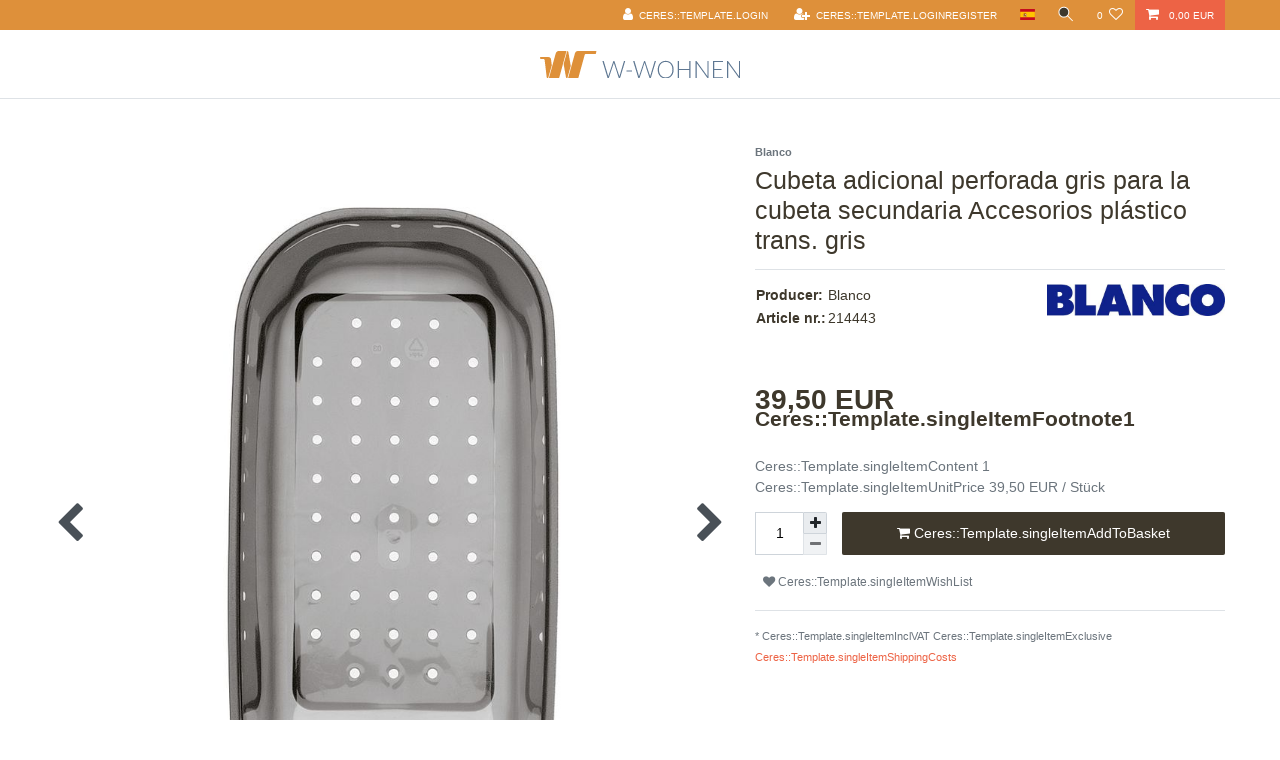

--- FILE ---
content_type: text/html; charset=UTF-8
request_url: https://www.w-wohnen.com/es/cubeta-adicional-perforada-gris-para-la-cubeta-secundaria-accesorios-plastico-trans-gris/a-381
body_size: 26870
content:






<!DOCTYPE html>

<html lang="es" data-framework="vue" prefix="og: http://ogp.me/ns#" class="icons-loading">

<head>
                        

    <script type="text/javascript">
    (function() {
        var _availableConsents = {"necessary.consent":[true,[],null],"necessary.session":[true,[],null],"necessary.csrf":[true,["XSRF-TOKEN"],null],"necessary.shopbooster_cookie":[true,["plenty_cache"],null],"media.googleMaps":[null,[],null],"media.reCaptcha":[true,[],false],"convenience.languageDetection":[null,[],null]};
        var _allowedCookies = ["plenty_cache","XSRF-TOKEN","plenty-shop-cookie","PluginSetPreview","SID_PLENTY_ADMIN_16442","PreviewCookie"] || [];

        window.ConsentManager = (function() {
            var _consents = (function() {
                var _rawCookie = document.cookie.split(";").filter(function (cookie) {
                    return cookie.trim().indexOf("plenty-shop-cookie=") === 0;
                })[0];

                if (!!_rawCookie) {
                    try {
                        _rawCookie = decodeURIComponent(_rawCookie);
                    } catch (e) {
                        document.cookie = "plenty-shop-cookie= ; expires = Thu, 01 Jan 1970 00:00:00 GMT"
                        return null;
                    }

                    try {
                        return JSON.parse(
                            _rawCookie.trim().substr("plenty-shop-cookie=".length)
                        );
                    } catch (e) {
                        return null;
                    }
                }
                return null;
            })();

            Object.keys(_consents || {}).forEach(function(group) {
                if(typeof _consents[group] === 'object' && _consents[group] !== null)
                {
                    Object.keys(_consents[group] || {}).forEach(function(key) {
                        var groupKey = group + "." + key;
                        if(_consents[group][key] && _availableConsents[groupKey] && _availableConsents[groupKey][1].length) {
                            Array.prototype.push.apply(_allowedCookies, _availableConsents[groupKey][1]);
                        }
                    });
                }
            });

            if(!_consents) {
                Object.keys(_availableConsents || {})
                    .forEach(function(groupKey) {
                        if(_availableConsents[groupKey] && ( _availableConsents[groupKey][0] || _availableConsents[groupKey][2] )) {
                            Array.prototype.push.apply(_allowedCookies, _availableConsents[groupKey][1]);
                        }
                    });
            }

            var _setResponse = function(key, response) {
                _consents = _consents || {};
                if(typeof key === "object" && typeof response === "undefined") {
                    _consents = key;
                    document.dispatchEvent(new CustomEvent("consent-change", {
                        detail: {key: null, value: null, data: key}
                    }));
                    _enableScriptsOnConsent();
                } else {
                    var groupKey = key.split(".")[0];
                    var consentKey = key.split(".")[1];
                    _consents[groupKey] = _consents[groupKey] || {};
                    if(consentKey === "*") {
                        Object.keys(_availableConsents).forEach(function(aKey) {
                            if(aKey.split(".")[0] === groupKey) {
                                _consents[groupKey][aKey.split(".")[1]] = response;
                            }
                        });
                    } else {
                        _consents[groupKey][consentKey] = response;
                    }
                    document.dispatchEvent(new CustomEvent("consent-change", {
                        detail: {key: key, value: response, data: _consents}
                    }));
                    _enableScriptsOnConsent();
                }
                if(!_consents.hasOwnProperty('_id')) {
                    _consents['_id'] = "af310241d7013a9a208c4adad7e65a2efe683d3d";
                }

                Object.keys(_availableConsents).forEach(function(key) {
                    if((_availableConsents[key][1] || []).length > 0) {
                        if(_isConsented(key)) {
                            _availableConsents[key][1].forEach(function(cookie) {
                                if(_allowedCookies.indexOf(cookie) < 0) _allowedCookies.push(cookie);
                            });
                        } else {
                            _allowedCookies = _allowedCookies.filter(function(cookie) {
                                return _availableConsents[key][1].indexOf(cookie) < 0;
                            });
                        }
                    }
                });

                document.cookie = "plenty-shop-cookie=" + JSON.stringify(_consents) + "; path=/; secure";
            };
            var _hasResponse = function() {
                return _consents !== null;
            };

            var _expireDate = function() {
                var expireSeconds = 0;
                                const date = new Date();
                date.setSeconds(date.getSeconds() + expireSeconds);
                const offset = date.getTimezoneOffset() / 60;
                date.setHours(date.getHours() - offset)
                return date.toUTCString();
            }
            var _isConsented = function(key) {
                var groupKey = key.split(".")[0];
                var consentKey = key.split(".")[1];

                if (consentKey === "*") {
                    return Object.keys(_availableConsents).some(function (aKey) {
                        var aGroupKey = aKey.split(".")[0];
                        return aGroupKey === groupKey && _isConsented(aKey);
                    });
                } else {
                    if(!_hasResponse()) {
                        return _availableConsents[key][0] || _availableConsents[key][2];
                    }

                    if(_consents.hasOwnProperty(groupKey) && _consents[groupKey].hasOwnProperty(consentKey))
                    {
                        return !!_consents[groupKey][consentKey];
                    }
                    else {
                        if(!!_availableConsents[key])
                        {
                            return _availableConsents[key][0];
                        }

                        console.warn("Cookie has been blocked due to not being registered: " + key);
                        return false;
                    }
                }
            };
            var _getConsents = function() {
                var _result = {};
                Object.keys(_availableConsents).forEach(function(key) {
                    var groupKey = key.split(".")[0];
                    var consentKey = key.split(".")[1];
                    _result[groupKey] = _result[groupKey] || {};
                    if(consentKey !== "*") {
                        _result[groupKey][consentKey] = _isConsented(key);
                    }
                });
                return _result;
            };
            var _isNecessary = function(key) {
                return _availableConsents.hasOwnProperty(key) && _availableConsents[key][0];
            };
            var _enableScriptsOnConsent = function() {
                var elementsToEnable = document.querySelectorAll("script[data-cookie-consent]");
                Array.prototype.slice.call(elementsToEnable).forEach(function(el) {
                    if(el.dataset && el.dataset.cookieConsent && _isConsented(el.dataset.cookieConsent) && el.type !== "application/javascript") {
                        var newScript = document.createElement("script");
                        if(el.src) {
                            newScript.src = el.src;
                        } else {
                            newScript.textContent = el.textContent;
                        }
                        el.parentNode.replaceChild(newScript, el);
                    }
                });
            };
            window.addEventListener("load", _enableScriptsOnConsent);
                        // Cookie proxy
            (function() {
                var _data = {};
                var _splitCookieString = function(cookiesString) {

                    var _allCookies = cookiesString.split(";");
                    var regex = /[^=]+=[^;]*;?((?:expires|path|domain)=[^;]*;)*/gm;
                    var cookies = [];

                    _allCookies.forEach(function(cookie){
                        if(cookie.trim().indexOf("plenty-shop-cookie=") === 0) {
                            var cookieString = decodeURIComponent(cookiesString);
                            var match;
                            while((match = regex.exec(cookieString)) !== null) {
                                if(match.index === match.lastIndex) {
                                    regex.lastIndex++;
                                }
                                cookies.push(match[0]);
                            }
                        } else if(cookie.length) {
                            cookies.push(cookie);
                        }
                    });

                    return cookies;

                };
                var _parseCookies = function (cookiesString) {
                    return _splitCookieString(cookiesString).map(function(cookieString) {
                        return _parseCookie(cookieString);
                    });
                };
                var _parseCookie = function(cookieString) {
                    var cookie = {
                        name: null,
                        value: null,
                        params: {}
                    };
                    var match = /^([^=]+)=([^;]*);*((?:[^;]*;?)*)$/.exec(cookieString.trim());
                    if(match && match[1]) {
                        cookie.name = match[1];
                        cookie.value = match[2];

                        (match[3] || "").split(";").map(function(param) {
                            return /^([^=]+)=([^;]*);?$/.exec(param.trim());
                        }).filter(function(param) {
                            return !!param;
                        }).forEach(function(param) {
                            cookie.params[param[1]] = param[2];
                        });

                        if(cookie.params && !cookie.params.path) {
                            cookie.params.path = "/";
                        }
                    }

                    return cookie;
                };
                var _isAllowed = function(cookieName) {
                    return _allowedCookies.some(function(allowedCookie) {
                        var match = /^\/(.*)\/([gmiy]*)$/.exec(allowedCookie);
                        return (match && match[1] && (new RegExp(match[1], match[2])).test(cookieName))
                            || allowedCookie === cookieName;
                    });
                };
                var _set = function(cookieString) {
                    var cookie = _parseCookie(cookieString);
                                                                    var domainParts = (window.location.host || window.location.hostname).split(".");
                        if(domainParts[0] === "www") {
                            domainParts.shift();
                            cookie.domain = "." + domainParts.join(".");
                        } else {
                            cookie.domain = (window.location.host || window.location.hostname);
                        }
                                        if(cookie && cookie.name) {
                        if(_isAllowed(cookie.name)) {
                            var cookieValue = cookie.value || "";
                            _data[cookie.name] = cookieValue + Object.keys(cookie.params || {}).map(function(paramKey) {
                                                            if(paramKey === "expires") {
                                    return "";
                                }
                                                            return "; " + paramKey.trim() + "=" + cookie.params[paramKey].trim();
                            }).join("");
                        } else {
                            _data[cookie.name] = null;
                            console.warn("Cookie has been blocked due to privacy settings: " + cookie.name);
                        }
                        _update();
                    }
                };
                var _get = function() {
                    return Object.keys(_data).filter(function (key) {
                        return !!_data[key];
                    }).map(function (key) {
                        return key + "=" + (_data[key].split(";")[0]);
                    }).join("; ");
                };
                var _update = function() {
                    delete document.cookie;
                    var cookies = _parseCookies(document.cookie);
                    Object.keys(_data).forEach(function(key) {
                        if(!_data[key]) {
                            // unset cookie
                            var domains = (window.location.host || window.location.hostname).split(".");
                            while(domains.length > 1) {
                                document.cookie = key + "=; path=/; expires=Thu, 01 Jan 1970 00:00:01 GMT; domain="+domains.join(".");
                                document.cookie = key + "=; path=/; expires=Thu, 01 Jan 1970 00:00:01 GMT; domain=."+domains.join(".");
                                domains.shift();
                            }
                            document.cookie = key + "=; path=/; expires=Thu, 01 Jan 1970 00:00:01 GMT;";
                            delete _data[key];
                        } else {
                            var existingCookie = cookies.find(function(cookie) { return cookie.name === key; });
                            var parsedData = _parseCookie(key + "=" + _data[key]);
                            if(!existingCookie || existingCookie.value !== parsedData.value) {
                                document.cookie = key + "=" + _data[key];
                            } else {
                                // console.log('No changes to cookie: ' + key);
                            }
                        }
                    });

                    if(!document.__defineGetter__) {
                        Object.defineProperty(document, 'cookie', {
                            get: _get,
                            set: _set
                        });
                    } else {
                        document.__defineGetter__('cookie', _get);
                        document.__defineSetter__('cookie', _set);
                    }
                };

                _splitCookieString(document.cookie).forEach(function(cookie)
                {
                    _set(cookie);
                });

                _update();
            })();
            
            return {
                setResponse: _setResponse,
                hasResponse: _hasResponse,
                isConsented: _isConsented,
                getConsents: _getConsents,
                isNecessary: _isNecessary
            };
        })();
    })();
</script>


    
<meta charset="utf-8">
<meta http-equiv="X-UA-Compatible" content="IE=edge">
<meta name="viewport" content="width=device-width, initial-scale=1">
<meta name="generator" content="plentymarkets" />
<meta name="format-detection" content="telephone=no"> 
<link rel="icon" type="img/ico" href="https://cdn03.plentymarkets.com/gjufk07fdsv1/frontend/Slider_Bilder/faviconV2-32x32.png">


    <link rel="canonical" href="https://www.w-wohnen.com/es/cubeta-adicional-perforada-gris-para-la-cubeta-secundaria-accesorios-plastico-trans-gris/a-381">

            <link rel="alternate" hreflang="x-default" href="https://www.w-wohnen.com/sp-len-armaturen/zubeh-r/blanco-multifunktionsschale-kunststoff-gelocht-214443/a-381"/>
            <link rel="alternate" hreflang="de" href="https://www.w-wohnen.com/sp-len-armaturen/zubeh-r/blanco-multifunktionsschale-kunststoff-gelocht-214443/a-381"/>
            <link rel="alternate" hreflang="en" href="https://www.w-wohnen.com/en/translucent-grey-plastic-colander-accessories-plastic-translucent-grey/a-381"/>
            <link rel="alternate" hreflang="fr" href="https://www.w-wohnen.com/fr/sp-len-armaturen/zubeh-r/blanco-multifunktionsschale-kunststoff-gelocht-214443/a-381"/>
            <link rel="alternate" hreflang="it" href="https://www.w-wohnen.com/it/cubeta-adicional-perforada-gris-para-la-cubeta-secundaria-accesorios-plastico-trans-gris/a-381"/>
            <link rel="alternate" hreflang="es" href="https://www.w-wohnen.com/es/cubeta-adicional-perforada-gris-para-la-cubeta-secundaria-accesorios-plastico-trans-gris/a-381"/>
    
<style data-font="Custom-Font">
    
                
        .icons-loading .fa { visibility: hidden !important; }
</style>

<link rel="preload" href="https://cdn03.plentymarkets.com/gjufk07fdsv1/plugin/10/ceres/css/ceres-icons.css" as="style" onload="this.onload=null;this.rel='stylesheet';">
<noscript><link rel="stylesheet" href="https://cdn03.plentymarkets.com/gjufk07fdsv1/plugin/10/ceres/css/ceres-icons.css"></noscript>


<link rel="preload" as="style" href="https://cdn03.plentymarkets.com/gjufk07fdsv1/plugin/10/ceres/css/ceres-base.css?v=581b94f5827ac3aa6a3d6096183d8d22c56ddb72">
    <link rel="stylesheet" href="https://cdn03.plentymarkets.com/gjufk07fdsv1/plugin/10/ceres/css/ceres-base.css?v=581b94f5827ac3aa6a3d6096183d8d22c56ddb72">


<script type="application/javascript">
    /*! loadCSS. [c]2017 Filament Group, Inc. MIT License */
    /* This file is meant as a standalone workflow for
    - testing support for link[rel=preload]
    - enabling async CSS loading in browsers that do not support rel=preload
    - applying rel preload css once loaded, whether supported or not.
    */
    (function( w ){
        "use strict";
        // rel=preload support test
        if( !w.loadCSS ){
            w.loadCSS = function(){};
        }
        // define on the loadCSS obj
        var rp = loadCSS.relpreload = {};
        // rel=preload feature support test
        // runs once and returns a function for compat purposes
        rp.support = (function(){
            var ret;
            try {
                ret = w.document.createElement( "link" ).relList.supports( "preload" );
            } catch (e) {
                ret = false;
            }
            return function(){
                return ret;
            };
        })();

        // if preload isn't supported, get an asynchronous load by using a non-matching media attribute
        // then change that media back to its intended value on load
        rp.bindMediaToggle = function( link ){
            // remember existing media attr for ultimate state, or default to 'all'
            var finalMedia = link.media || "all";

            function enableStylesheet(){
                // unbind listeners
                if( link.addEventListener ){
                    link.removeEventListener( "load", enableStylesheet );
                } else if( link.attachEvent ){
                    link.detachEvent( "onload", enableStylesheet );
                }
                link.setAttribute( "onload", null );
                link.media = finalMedia;
            }

            // bind load handlers to enable media
            if( link.addEventListener ){
                link.addEventListener( "load", enableStylesheet );
            } else if( link.attachEvent ){
                link.attachEvent( "onload", enableStylesheet );
            }

            // Set rel and non-applicable media type to start an async request
            // note: timeout allows this to happen async to let rendering continue in IE
            setTimeout(function(){
                link.rel = "stylesheet";
                link.media = "only x";
            });
            // also enable media after 3 seconds,
            // which will catch very old browsers (android 2.x, old firefox) that don't support onload on link
            setTimeout( enableStylesheet, 3000 );
        };

        // loop through link elements in DOM
        rp.poly = function(){
            // double check this to prevent external calls from running
            if( rp.support() ){
                return;
            }
            var links = w.document.getElementsByTagName( "link" );
            for( var i = 0; i < links.length; i++ ){
                var link = links[ i ];
                // qualify links to those with rel=preload and as=style attrs
                if( link.rel === "preload" && link.getAttribute( "as" ) === "style" && !link.getAttribute( "data-loadcss" ) ){
                    // prevent rerunning on link
                    link.setAttribute( "data-loadcss", true );
                    // bind listeners to toggle media back
                    rp.bindMediaToggle( link );
                }
            }
        };

        // if unsupported, run the polyfill
        if( !rp.support() ){
            // run once at least
            rp.poly();

            // rerun poly on an interval until onload
            var run = w.setInterval( rp.poly, 500 );
            if( w.addEventListener ){
                w.addEventListener( "load", function(){
                    rp.poly();
                    w.clearInterval( run );
                } );
            } else if( w.attachEvent ){
                w.attachEvent( "onload", function(){
                    rp.poly();
                    w.clearInterval( run );
                } );
            }
        }


        // commonjs
        if( typeof exports !== "undefined" ){
            exports.loadCSS = loadCSS;
        }
        else {
            w.loadCSS = loadCSS;
        }
    }( typeof global !== "undefined" ? global : this ) );

    (function() {
        var checkIconFont = function() {
            if(!document.fonts || document.fonts.check("1em FontAwesome")) {
                document.documentElement.classList.remove('icons-loading');
            }
        };

        if(document.fonts) {
            document.fonts.addEventListener("loadingdone", checkIconFont);
            window.addEventListener("load", checkIconFont);
        }
        checkIconFont();
    })();
</script>

                    

<!-- Extend the existing style with a template -->
                    



    
    
                    

    
    
    
    
    

    


<meta name="robots" content="ALL">
    <meta name="keywords" content="Cubeta,adicional,perforada,gris,para,la,cubeta,secundaria,Accesorios,plástico,trans.,gris">
<meta property="og:title" content="Cubeta adicional perforada gris para la cubeta secundaria Accesorios plástico trans. gris | W-Wohnen Online-Shop"/>
<meta property="og:type" content="article"/>
<meta property="og:url" content="https://www.w-wohnen.com/es/cubeta-adicional-perforada-gris-para-la-cubeta-secundaria-accesorios-plastico-trans-gris/a-381"/>
<meta property="og:image" content="https://cdn03.plentymarkets.com/gjufk07fdsv1/item/images/381/full/214443---1.jpg"/>

<script type="application/ld+json">
            {
                "@context"      : "http://schema.org/",
                "@type"         : "Product",
                "@id"           : "1289",
                "name"          : "Cubeta adicional perforada gris para la cubeta secundaria Accesorios plástico trans. gris",
                "category"      : "",
                "releaseDate"   : "",
                "image"         : "https://cdn03.plentymarkets.com/gjufk07fdsv1/item/images/381/preview/214443---1.jpg",
                "identifier"    : "1289",
                "description"   : "",
                "disambiguatingDescription" : "&lt;p style=&quot;font-family:Arial&quot;&gt;&lt;/p&gt;",
                "manufacturer"  : {
                    "@type"         : "Organization",
                    "name"          : "Blanco"
                },
                "sku"           : "1289",
                "offers": {
                    "@type"         : "Offer",
                    "priceCurrency" : "EUR",
                    "price"         : "39.50",
                    "url"           : "https://www.w-wohnen.com/es/cubeta-adicional-perforada-gris-para-la-cubeta-secundaria-accesorios-plastico-trans-gris/a-381",
                    "priceSpecification":[
                                                {
                            "@type": "UnitPriceSpecification",
                            "price": "39.50",
                            "priceCurrency": "EUR",
                            "priceType": "SalePrice",
                            "referenceQuantity": {
                                "@type": "QuantitativeValue",
                                "value": "1",
                                "unitCode": "C62"
                            }
                        }

                    ],
                    "availability"  : "",
                    "itemCondition" : "https://schema.org/NewCondition"
                },
                "depth": {
                    "@type"         : "QuantitativeValue",
                    "value"         : "308"
                },
                "width": {
                    "@type"         : "QuantitativeValue",
                    "value"         : "158"
                },
                "height": {
                    "@type"         : "QuantitativeValue",
                    "value"         : "127"
                },
                "weight": {
                    "@type"         : "QuantitativeValue",
                    "value"         : "230"
                }
            }
        </script>

<title>Cubeta adicional perforada gris para la cubeta secundaria Accesorios plástico trans. gris | W-Wohnen Online-Shop</title>

            <link rel="stylesheet" href="https://cdn03.plentymarkets.com/gjufk07fdsv1/plugin/10/cfourceresfurniture5/css/main.css">                <style>#notificationbar #close-nb:before {
      visibility: hidden;
}
#notificationbar #close-nb:after {
      visibility: hidden;
}
#notificationbar #close-nb {

    visibility: hidden;
}

.main-navbar-collapsable {
    background: #ffffff;
    -webkit-box-shadow: inset 0 5px 10px 1px rgb(0 0 0 / 30%);
    box-shadow: inset 0 10px 40px -15px rgb(0 0 0 / 0%);
}

.top-bar {
background: #DE903A;
}

.menu-is-visible div[id^="trustbadge-container-"], 
.basket-open div[id^="trustbadge-container-"]{
   display:none !important
}</style>
                <script src="https://eu1-config.doofinder.com/2.x/91508d3c-ddde-41c5-b150-d4350d3db1df.js" async></script>
    <script></script>
                
                                    
    </head>

<body class="page-singleitem item-381 variation-1289 ">

                    

<script>
    if('ontouchstart' in document.documentElement)
    {
        document.body.classList.add("touch");
    }
    else
    {
        document.body.classList.add("no-touch");
    }
</script>


<div id="vue-app" class="app">
    
    <lazy-hydrate when-idle>
        <notifications template="#vue-notifications" :initial-notifications="{&quot;error&quot;:null,&quot;warn&quot;:null,&quot;info&quot;:null,&quot;success&quot;:null,&quot;log&quot;:null}"></notifications>
    </lazy-hydrate>

    

    
<header id="page-header" class="default-header d-print-none">
    <div class="container-max">
        <div class="row flex-row-reverse position-relative">
            <div id="page-header-parent" class="col-12 header-container" data-header-offset>
                <div class="top-bar header-fw">
                                        <div class="container-max navbar-navigation">
                        <div class="row mx-0 flex-row-reverse position-relative">
                                                
                            <div class="top-bar-items">
                                <div class="controls">
                                    <ul id="controlsList" class="controls-list mb-0 d-flex list-inline pl-2 pl-sm-1 pl-md-0">
                                        <li class="list-inline-item control-user">
                                            <lazy-hydrate when-idle>
                                                <user-login-handler>
                                                    <a class="nav-link" data-toggle="modal" aria-label="Log in">
                                                        <i class="fa fa-user mr-0 mr-sm-1" aria-hidden="true"></i>
                                                        <span class="d-none d-sm-inline">Log in</span>
                                                    </a>
                                                    <a class="nav-link" data-toggle="modal" aria-label="Register">
                                                        <i class="fa fa-user-plus mr-0 mr-sm-1" aria-hidden="true"></i>
                                                        <span class="d-none d-sm-inline">Register</span>
                                                    </a>
                                                </user-login-handler>
                                            </lazy-hydrate>
                                        </li>
                                        <li class="list-inline-item dropdown control-languages">
                                            <a class="nav-link"
                                               data-toggle="collapse"
                                               href="#countrySettings"
                                               aria-expanded="false"
                                               aria-controls="countrySettings"
                                               data-parent="#controlsList">
                                                <i class="flag-icon flag-icon-es"></i>
                                            </a>
                                        </li>

                                                                                <li class="list-inline-item control-search">
                                            <a class="anicon anicon-search-xcross nav-link"
                                                aria-label="toggle search"
                                                data-toggle="collapse"
                                                href="#searchBox"
                                                aria-expanded="false"
                                                aria-controls="searchBox"
                                                data-parent="#controlsList"
                                                @mouseover.once="$store.dispatch('loadComponent', 'item-search')">
                                                <span class="anicon-search-item" aria-hidden="true"></span>
                                            </a>
                                        </li>
                                                                                    <li class="list-inline-item control-wish-list">
                                                <lazy-hydrate when-idle>
                                                    <wish-list-count>
                                                        <a class="nav-link" aria-label="Wish list">
                                                            <span class="badge-right mr-1 d-none d-sm-inline">0</span>
                                                            <i class="fa fa-heart-o" aria-hidden="true"></i>
                                                        </a>
                                                    </wish-list-count>
                                                </lazy-hydrate>
                                            </li>
                                                                                <li class="list-inline-item control-basket position-relative" @mouseover.once="$store.dispatch('loadComponent', 'basket-preview')">
                                            <a v-toggle-basket-preview href="#" class="toggle-basket-preview nav-link">
                                                
                                                <icon icon="shopping-cart" class-loading="fa-refresh" :loading="$store.state.basket.isBasketLoading"></icon>
                                                                                                    <span class="badge p-0 ml-2" v-if="!$store.state.basket.showNetPrices" v-basket-item-sum="$store.state.basket.data.itemSum">0,00 EUR</span>
                                                    <span class="badge p-0 ml-2" v-else v-cloak v-basket-item-sum="$store.state.basket.data.itemSumNet">0,00 EUR</span>
                                                                                            </a>

                                            <basket-preview v-if="$store.state.lazyComponent.components['basket-preview']" :show-net-prices="false">
                                                <template #before-basket-item>
                                                                        
                                                </template>
                                                <template #after-basket-item>
                                                                        
                                                </template>
                                                <template #before-basket-totals>
                                                                        
                                                </template>
                                                <template #before-item-sum>
                                                                        
                                                </template>
                                                <template #after-item-sum>
                                                                        
                                                </template>
                                                <template #before-shipping-costs>
                                                                        
                                                </template>
                                                <template #after-shipping-costs>
                                                                        
                                                </template>
                                                <template #before-total-sum>
                                                                        
                                                </template>
                                                <template #before-vat>
                                                                        
                                                </template>
                                                <template #after-vat>
                                                                        
                                                </template>
                                                <template #after-total-sum>
                                                                        
                                                </template>
                                                <template #after-basket-totals>
                                                                        
                                                </template>
                                                <template #before-checkout-button>
                                                                        
                                                </template>
                                                <template #after-checkout-button>
                                                                        
                                                </template>
                                            </basket-preview>
                                        </li>
                                    </ul>
                                </div>
                            </div>
                        </div>
                    </div>

                    <div class="container-max page-header">
                        <div class="row mx-0 flex-row-reverse position-relative">
                            <div id="searchBox" class="cmp cmp-search-box collapse">
                                                                                                    <lazy-load component="item-search">
                                        <item-search></item-search>
                                    </lazy-load>
                                                            </div>

                            
                            <div id="countrySettings" class="cmp cmp-country-settings collapse">
                                <div class="container-max">
                                    <div class="row py-3">
                                        <div class="col-12 col-lg-6">

                                            <div class="language-settings">
                                                <div class="list-title">
                                                    <strong>Language</strong>
                                                    <hr>
                                                </div>

                                                                                                                                                <ul>
                                                                                                                                                                    <li>
                                                            <a class="nav-link" href="https://www.w-wohnen.com/sp-len-armaturen/zubeh-r/blanco-multifunktionsschale-kunststoff-gelocht-214443/a-381" data-update-url>
                                                                <i class="flag-icon flag-icon-de"></i>
                                                                German
                                                            </a>
                                                        </li>
                                                                                                                                                                    <li>
                                                            <a class="nav-link" href="https://www.w-wohnen.com/en/translucent-grey-plastic-colander-accessories-plastic-translucent-grey/a-381" data-update-url>
                                                                <i class="flag-icon flag-icon-en"></i>
                                                                English
                                                            </a>
                                                        </li>
                                                                                                                                                                    <li>
                                                            <a class="nav-link" href="https://www.w-wohnen.com/fr/sp-len-armaturen/zubeh-r/blanco-multifunktionsschale-kunststoff-gelocht-214443/a-381" data-update-url>
                                                                <i class="flag-icon flag-icon-fr"></i>
                                                                French
                                                            </a>
                                                        </li>
                                                                                                                                                                    <li>
                                                            <a class="nav-link" href="https://www.w-wohnen.com/it/cubeta-adicional-perforada-gris-para-la-cubeta-secundaria-accesorios-plastico-trans-gris/a-381" data-update-url>
                                                                <i class="flag-icon flag-icon-it"></i>
                                                                Italian
                                                            </a>
                                                        </li>
                                                                                                                                                                    <li class="active">
                                                            <a class="nav-link" href="https://www.w-wohnen.com/es/cubeta-adicional-perforada-gris-para-la-cubeta-secundaria-accesorios-plastico-trans-gris/a-381" data-update-url>
                                                                <i class="flag-icon flag-icon-es"></i>
                                                                Spanish
                                                            </a>
                                                        </li>
                                                                                                    </ul>
                                            </div>
                                        </div>
                                        <div class="col-12 col-lg-6">
                                            <div class="shipping-settings">
                                                <div class="list-title">
                                                    <strong>Country of delivery</strong>
                                                    <hr>
                                                </div>
                                                <intersect>
                                                    <shipping-country-select :disable-input="false"></shipping-country-select>
                                                    <template #loading>
                                                        <div class="row" style="height:1px;"></div>
                                                    </template>
                                                </intersect>
                                            </div>
                                        </div>
                                    </div>
                                </div>
                            </div>
                        </div>
                    </div>

                
<nav class="navbar header-fw p-0 border-bottom normalmenu">
    <div class="container-max d-block">
        <div class="row mx-0 position-relative d-flex">
            <div class="brand-wrapper col-12 text-center w-100">
                                <a class="navbar-brand" href="/es">
                                            <img alt="W-Wohnen Online-Shop" src="https://cdn03.plentymarkets.com/gjufk07fdsv1/frontend/w-wohnen-logo.svg" class="img-fluid" />
                                    </a>
                
                <button id="btnMainMenuToggler" v-open-mobile-navigation class="navbar-toggler d-lg-none p-3" type="button">
                    &#9776;
                </button>
            </div>
        </div>
    </div>
    <div class="mx-0 w-100">
        <div class="main-navbar-collapsable d-none d-lg-block">
            <div class="container-max">
                <div class="row justify-content-center">
                                                    
<ul class="mainmenu p-0 m-0 d-flex">
                
    
            
            

</ul>
                                            </div>
                </div>
        </div>
    </div>
</nav>


                <!-- breadcrumb -->
                                    
                                </div>
            </div>
        </div>
    </div>
</header>


<div>
                
            <lazy-hydrate when-idle>
        <mobile-navigation :initial-category="null" :include-language="true"></mobile-navigation>
    </lazy-hydrate>
</div>

    <div id="page-body" class="main">
            

        
                
                    <single-item v-cloak
            item-data="6973019ac81d1"
            attributes-data="6973019ac821d"
            variations="6973019ac821f"
            :after-key="null"
            :please-select-option-variation-id="0"
            :show-net-prices="false"
            :is-wish-list-enabled="true"
            :init-please-select-option="false"
            :item-id="381">
    <template #before-price>                    </template>
    <template #after-price>                    </template>
    <template #before-add-to-basket>                    </template>
    <template #after-add-to-basket>                    </template>
    <template #additional-content-after-add-to-basket>                    </template>
    <template #additional-content-after-vat>                    </template>
    <template #add-detail-tabs>                    </template>
    <template #add-detail-tabs-content>                    </template>
    <template #item-list-container>                    </template>
    <template #feedback-container>                    </template>
    <template #image-carousel>
                            <item-image-carousel plugin-path="https://cdn03.plentymarkets.com/gjufk07fdsv1/plugin/10/ceres" image-url-accessor="url"></item-image-carousel>
            </template>
    <template #tag-list>
        <tag-list :enabled-routes="[&quot;basket&quot;,&quot;cancellation-rights&quot;,&quot;cancellation-form&quot;,&quot;category&quot;,&quot;change-mail&quot;,&quot;checkout&quot;,&quot;confirmation&quot;,&quot;contact&quot;,&quot;contact-mail-api&quot;,&quot;home&quot;,&quot;item&quot;,&quot;legal-disclosure&quot;,&quot;login&quot;,&quot;my-account&quot;,&quot;newsletter-opt-in&quot;,&quot;newsletter-opt-out&quot;,&quot;order-document&quot;,&quot;order-property-file&quot;,&quot;order-return&quot;,&quot;order-return-confirmation&quot;,&quot;password-reset&quot;,&quot;place-order&quot;,&quot;privacy-policy&quot;,&quot;register&quot;,&quot;search&quot;,&quot;tags&quot;,&quot;gtc&quot;,&quot;wish-list&quot;,&quot;page-not-found&quot;]"></tag-list>
    </template>
</single-item>
    
    </div>

            


<div class="footer">

    <div class="back-to-top hidden-sm-down">
        <i class="fa fa-chevron-up"></i>
    </div>

    <div class="to-top d-md-none" v-scroll-to-top>
        <i class="fa fa-arrow-up" aria-hidden="true"></i>
    </div>

    
    <div class="c4footerentries">
        <hr class="my-4">
    <div class="container-max">
        <div class="row">
            <div class="col-12">
                <div class="footer-services mt-2">
                                                                                                                                        </div>
            </div>
        </div>

        <div class="row">
            <div class="col-12 col-md-4">
                <nav class="c4footer mb-2">
                    <span class="c4footerheadline"></span>
                    <div class="c4footerbox">
                                                                                                                    
                                    
                                                                                                                                                                                                                            
                                    
                                                                                                                                                                                                                            
                                    
                                                                                                                                                                                                                            
                                    
                                                                                                                                                                                                                                                                        </div>
                    </nav>
                </div>
                <div class="col-12 col-md-4">
                    <nav class="c4footer mb-2">
                        <span class="c4footerheadline"></span>
                        <div class="c4footerbox">
                                                                                                <span class="c4footercontact">Bahnhofstraße 14</span>
                                    <br/>
                                                                                                                                <span class="c4footercontact">Deutsch Wagram</span>
                                    <br/>
                                                                                                                                <span class="c4footercontact"><i class="fa fa-phone" aria-hidden="true"></i>
                                        <a href="tel:+43 2247 70125">+43 2247 70125</a></span>
                                    <br/>
                                                                                                                                <span class="c4footercontact c4footeremail"><i class="fa fa-envelope"
                                                                                   aria-hidden="true"></i>
                                            <a href="mailto:office@w-wohnen.com">office@w-wohnen.com</a></span>
                                                                                    </div>
                    </nav>
                </div>
        <div class="col-12 col-md-4">
            <nav class="c4footer mb-4">
                <span class="c4footerheadline"></span>
                <div class="c4footersocialmedia">
                    <div class="c4footerbox">
                                                                                                                                                                                                                                                                                                                                                                                                                                                                                                                                                                        <li>
                                                <span class="a">
                                                                                      <img src="https://www.facebook.com/wwohnen/"
                                                  alt="">
                                                                                         </span>
                                    </li>
                                                                                                                                                                                                                                                                                                                                                                                                                                                                                                                                                        </div>
                </div>
            </nav>
        </div>
    </div>
</div>

<div class="container-max">
            <div class="row">
                <div class="col-12 col-md-4">
                    <nav class="c4footer mb-2">
                        <div class="c4footerbox">
                            <span class="c4footerheadline"></span>
                            <div class="c4footerAboutUs">
                                <div class="cfourfootersvg">
                                                                            <a href="https://www.w-wohnen.com" target="_blank">
                                                                                            <img alt="W-Wohnen Online-Shop" src="https://cdn03.plentymarkets.com/gjufk07fdsv1/frontend/w-wohnen-logo.svg" class="img-fluid"/>
                                                                                    </a>
                                                                    </div>
                                <p class="c4footerabout"></p>
                            </div>
                        </div>
                    </nav>
                </div>
                <div class="col-12 col-md-4">
                    <nav class="c4footer mb-2">
                        <div class="c4footerbox">
                            <span class="c4footerheadline"></span>
                            <div class="c4footerShopping">
                                                                                                                                                    
                                            
                                                                                                                                                                                                                                                                            
                                            
                                                                                                                                                                                                                                                                            
                                            
                                                                                                                                                                                                                                                                                                                                                                                                                                                                                                                                                                                                                                                                                </div>
                        </div>
                    </nav>
                </div>
                <div class="col-12 col-md-4">
                    <nav class="c4footer mb-2">
                        <div class="c4footerbox">
                            <span class="c4footerheadline"></span>
                            <div class="c4footerInformation">
                                                                                                                                                                                                                                                                                                                                                                                                                                                                                                                            <li class="c4footerinfolink">
                                        <span class="c4footersymbol"> > </span>
                                        <a href="/es/cancellation-rights">Cancellation rights</a>
                                    </li>
                                                                            <li class="c4footerinfolink">
                                            <span class="c4footersymbol"> > </span>
                                            <a href="/es/cancellation-form">Cancellaction form</a>
                                        </li>
                                                                        <li class="c4footerinfolink">
                                        <span class="c4footersymbol"> > </span>
                                        <a href="/es/legal-disclosure">Legal disclosure</a>
                                    </li>
                                    <li class="c4footerinfolink">
                                        <span class="c4footersymbol"> > </span>
                                        <a href="/es/privacy-policy">Privacy policy</a>
                                    </li>
                                    <li class="c4footerinfolink">
                                        <span class="c4footersymbol"> > </span>
                                        <a href="/es/gtc">Terms and conditions</a>
                                    </li>
                                                                            <li class="c4footerinfolink">
                                            <span class="c4footersymbol"> > </span>
                                            <a href="/es/contact">Contact</a>
                                        </li>
                                                                                                </div>
                        </div>
                    </nav>
                </div>
            </div>
        </div>
    </div>
    <div class="row">
        <hr class="d-md-none my-2">
        <div class="col-6 col-sm-3">
            <div class="footer-column">
                                    
            </div>
        </div>
        <div class="col-sm-12 col-lg-3">
            <div class="footer-column row">
                
                                    

                <div class="col-12">
                                        
                </div>
            </div>
        </div>
    </div>
</div>
<div id="c4copyright">
    <div class="container-max c4footercopyright">
        <div class="row">
            <div class="col-12 col-md-8">
                <div class="c4footerThemeBy">
                    <span>Theme by <a href="https://www.commerce4.de" target="_blank">Commerce4</a></span><br/>
                </div>
                <div class="copyright">
                    <span>&copy;
                                            2026
                                                                W-Wohnen GmbH
                                        All rights reserved.</span>
                    <p class="c4footerCopyrightText"></p>
                </div>
            </div>
            <div class="col-12 col-md-4">
                <div class="c4footerPayments">
                                        <ul class="mt-2">
                                                                                                                                                                                                                                                                                                                                                                                                                                                                                                                                                                                                                                                                                                                                                                                                                                                                                                                                            </ul>
                </div>
            </div>
        </div>
    </div>
</div>

<div class="to-top d-md-none" v-scroll-to-top>
    <i class="fa fa-arrow-up" aria-hidden="true"></i>
</div>
            
    <!-- LOGIN MODAL -->
    <div id="login-modal-wrapper">
        <div class="modal fade login-modal" id="login" tabindex="-1" role="dialog">
            <div class="modal-dialog">
                <div class="modal-content">
                    <div class="modal-header">
                        <div class="modal-title h3">Log in</div>
                        <button type="button" class="close" data-dismiss="modal" aria-hidden="true" aria-label="Close">&times;</button>
                    </div>
                    <lazy-load component="login-modal">
                        <login modal-element="login-modal-wrapper">
                            <template #extend-overlay-buttons>
                                                    
                            </template>
                        </login>
                    </lazy-load>
                </div>
            </div>
        </div>
    </div>
    <!-- ./LOGIN MODAL -->

    <!-- REGISTRATION MODAL -->
    <div id="simple-registration-modal-wrapper">
        <div class="modal fade" id="registration" tabindex="-1" role="dialog">
            <div class="modal-dialog">
                <lazy-load component="register-modal">
                    <div class="modal-content">
                        <div class="modal-header">
                            <div class="modal-title h3">
                                Register now

                            </div>

                            <popper v-cloak class="ml-auto">
                                <template #handle>
                                    <button class="btn btn-icon btn-secondary btn-sm">
                                        <i class="fa fa-info"></i>
                                    </button>
                                </template>
                                <template #title>
                                    Registration information
                                </template>
                                <template #content>
                                    <ul class='pl-3'>
                                        <li class='mb-3'>We offer the storage of your personal details in a password-protected customer account, in order for you not to have to enter your name and address during your next purchase.</li>
                                        <li class='mb-3'>Your address data will be saved by completing the registration.</li>
                                        <li class='mb-3'>You can delete your customer account at all times. To do so, please contact the operator of this page.</li>
                                        <li>The next time you visit our online store all you need to view your personal details is your email address and password.</li>
                                    </ul>
                                </template>
                            </popper>

                            <button type="button" class="close ml-0" data-dismiss="modal" aria-hidden="true" aria-label="Close">&times;</button>
                        </div>
                        <div class="modal-body">
                            <registration :is-simple-registration="true" modal-element="simple-registration-modal-wrapper">
                                <template #extend-overlay-buttons>
                                                        
                                </template>
                                <template #custom-address-fields>
                                                        
                                </template>
                            </registration>
                        </div>
                    </div>
                </lazy-load>
            </div>
        </div>
    </div>
    <!-- ./REGISTRATION MODAL -->

    <!-- BASKET MODAL -->
    <lazy-load component="add-item-to-basket-overlay">
        <add-item-to-basket-overlay>
            <template slot="extendOverlayButtons">
                                    
            </template>
        </add-item-to-basket-overlay>
    </lazy-load>
    <!-- ./BASKET MODAL -->

    <!-- PASSWORD RESET MODAL -->
    <lazy-load component="forgot-password-modal">
        <forgot-password-modal :current-template="&quot;tpl.item&quot;">
            <template slot="extendOverlayButtons">
                                    
            </template>
        </forgot-password-modal>
    </lazy-load>
    <!-- ./PASSWORD RESET MODAL -->

    <!-- SHIPPINGCOSTS MODAL -->
            <div id="shippingscosts-modal-wrapper">
            <div class="modal fade" id="shippingscosts" tabindex="-1" role="dialog">
                <div class="modal-dialog">
                    <div class="modal-content">
                        <div class="modal-header">
                            <div class="modal-title h3">Shipping</div>
                            <button type="button" class="close" data-dismiss="modal" aria-hidden="true" aria-label="Close">&times;</button>
                        </div>
                        <div class="modal-body">
                                                                                                                                            </div>
                    </div>
                </div>
            </div>
        </div>
        <!-- ./SHIPPINGCOSTS MODAL -->
</div>




<script id="app-data" type="application/json">
    {
        "config": {"addresses":{"defaultSalutation":"male","billingAddressShow":["billing_address.name1","billing_address.salutation","billing_address.phoneNumber"],"billingAddressShow_en":["billing_address.name1","billing_address.salutation","billing_address.address2","billing_address.phoneNumber"],"billingAddressRequire":[],"billingAddressRequire_en":[],"deliveryAddressShow":["delivery_address.name1","delivery_address.salutation","delivery_address.phoneNumber"],"deliveryAddressShow_en":["delivery_address.name1","delivery_address.salutation","delivery_address.phoneNumber"],"deliveryAddressRequire":[],"deliveryAddressRequire_en":[]},"basket":{"itemData":["basket.item.item_id","basket.item.description_short","basket.item.availability","basket.item.customNumber"],"data":["basket.value_of_items_gross","basket.value_of_items_net","basket.shipping_costs_gross","basket.shipping_costs_net","basket.vat","basket.order_total_gross","basket.order_total_net"],"previewData":["basket.value_of_items_gross","basket.shipping_costs_gross","basket.order_total_gross"],"variations":null,"addItemToBasketConfirm":"overlay","previewType":"right","showShippingCountrySelect":true,"splitBundles":"onlyBundleItem"},"contact":{"shopMail":"office@w-wohnen.com","mailCC":"","mailBCC":"","showData":["name","city","country","email","hotline","street","vatNumber","zip"],"apiKey":"AIzaSyAmJxAbihzM-CtShT-eJQuIgBSNQyDyqS4","mapZoom":16,"mapShowInMobile":false,"enableConfirmingPrivacyPolicy":true},"currency":{"format":"name","enableSelection":false,"formatSelection":"all","availableCurrencies":["EUR"]},"footer":{"toTopButton":"right","numberOfFeatures":0,"numberOfCols":3,"col1Categories":"","col2Categories":"","col3Categories":"","cancellationUsePdf":false,"cancellationPdfPath":""},"global":{"favicon":"https:\/\/cdn03.plentymarkets.com\/gjufk07fdsv1\/frontend\/Slider_Bilder\/faviconV2-32x32.png","shippingCostsCategoryId":12,"defaultContactClassB2B":2,"enableOldUrlPattern":true,"googleRecaptchaVersion":3,"googleRecaptchaApiKey":"6LfYPAssAAAAAHdL0dMTHYLXc6dBPva7UeWavbaY","googleRecaptchaThreshold":0.5,"googleRecaptchaConsentGroup":"media","googleMapsApiKey":"AIzaSyAmJxAbihzM-CtShT-eJQuIgBSNQyDyqS4","registrationRequirePrivacyPolicyConfirmation":true,"blockCookies":true,"userDataHashMaxAge":24},"header":{"companyName":"Ceres Webshop","companyLogo":"https:\/\/cdn03.plentymarkets.com\/gjufk07fdsv1\/frontend\/w-wohnen-logo.svg","showNavBars":"both","fixedNavBar":true,"showCategoryTypes":["item"],"basketValues":"sum","menuLevels":5,"megamenuLevels":1,"megamenuItemsStage1":30,"megamenuItemsStage2":3,"megamenuItemsStage3":2},"homepage":{"showShopBuilderContent":true,"showDefaultHomepage":false,"sliderItemId1":0,"sliderImageUrl1":"","sliderItemId2":0,"sliderImageUrl2":"","sliderItemId3":0,"sliderImageUrl3":"","heroExtraItemId1":0,"heroExtraImageUrl1":"","heroExtraItemId2":0,"heroExtraImageUrl2":"","homepageCategory1":0,"homepageCategory2":0,"homepageCategory3":0,"homepageCategory4":0,"homepageCategory5":0,"homepageCategory6":0},"item":{"displayName":"itemName","itemName":0,"itemData":["item.manufacturer","item.id","item.technical_data","item.description","item.shortDescription","item.variation_name","item.variation_model","item.variation_dimensions","item.variationBase_content"],"storeSpecial":0,"showVariationOverDropdown":false,"variationShowType":"all","showPleaseSelect":false,"enableGraduatedPrices":false,"enableImageCarousel":true,"categoryShowDots":true,"categoryShowNav":false,"showCategoryImage":true,"showCategoryDescription":true,"showCategoryDescriptionTop":"description1","showCategoryDescriptionBottom":"none","requireOrderProperties":false,"loadingAnimationType":null,"showCategoryFilter":false},"itemLists":{"lastSeenNumber":4,"crossSellingType":"Similar","crossSellingSorting":"texts.name_asc","tagSorting":"texts.name_asc","list1Type":"last_seen","list1TagIds":"1,2,3","list2Type":"cross_selling","list2TagIds":"1,2,3","list3Type":"tag_list","list3TagIds":"1,2,3"},"language":{"activeLanguages":["de","en","fr","it","es"]},"log":{"data":["print_errors","print_success","print_warnings"],"performanceLevel":"live","checkSyntax":true,"performanceSsr":false,"performanceEventPropagation":true},"meta":{"robotsHome":"all","robotsContact":"noindex, nofollow","robotsCancellationRights":"noindex, nofollow","robotsCancellationForm":"noindex, nofollow","robotsLegalDisclosure":"noindex, nofollow","robotsPrivacyPolicy":"noindex, nofollow","robotsTermsAndConditions":"noindex, nofollow","robotsSearchResult":"noindex"},"checkout":{"showAllShippingProfiles":false,"alreadyPaidIconUrl":""},"myAccount":{"ordersPerPage":5,"orderReturnActive":true,"orderReturnDays":14,"orderReturnInitialStatus":"9","changePayment":true,"confirmationLinkLoginRedirect":false,"confirmationLinkExpiration":"always","addressDefaultSalutation":"male"},"pagination":{"position":"top","showFirstPage":false,"showLastPage":false,"columnsPerPage":4,"rowsPerPage":["5","10","25"],"itemsPerPage":20,"noIndex":0},"search":{"forwardToSingleItem":false},"sorting":{"data":["texts.name1_asc","texts.name1_desc","sorting.price.avg_asc","sorting.price.avg_desc"],"defaultSorting":"texts.name1_asc","priorityCategory1":"texts.name_asc","priorityCategory2":"notSelected","priorityCategory3":"notSelected","defaultSortingSearch":"item.score","prioritySearch1":"item.score","prioritySearch2":"notSelected","prioritySearch3":"notSelected","dynamicInherit":[],"dynamicPrio1":"filter.prices.price_asc","dynamicPrio2":"variationId_asc"},"seo":{"brandMapping":"1","brandMappingId":"0","manufacturerMapping":"2","gtinMapping":"1","gtinMappingId":"0","gtin8Mapping":"1","gtin8MappingId":"0","gtin13Mapping":"1","gtin13MappingId":"0","isbnMapping":"1","isbnMappingId":"0","mpnMapping":"1","mpnMappingId":"0","priceValidUntilMappingId":"0","skuMapping":"1","skuMappingId":"0","itemCondition0":"https:\/\/schema.org\/NewCondition","itemCondition1":"https:\/\/schema.org\/UsedCondition","itemCondition2":"https:\/\/schema.org\/NewCondition","itemCondition3":"https:\/\/schema.org\/NewCondition","itemCondition4":"https:\/\/schema.org\/UsedCondition"}},
        "urls": {"appendTrailingSlash":false,"trailingSlashSuffix":"","includeLanguage":true,"basket":"\/es\/basket","cancellationForm":"\/es\/cancellation-form","cancellationRights":"\/es\/cancellation-rights","checkout":"\/es\/checkout","confirmation":"\/es\/confirmation","contact":"\/es\/contact","gtc":"\/es\/gtc","home":"\/es","legalDisclosure":"\/es\/legal-disclosure","login":"\/es\/login","myAccount":"\/es\/my-account","passwordReset":"\/es\/password-reset","privacyPolicy":"\/es\/privacy-policy","registration":"\/es\/register","search":"\/es\/search","termsConditions":"\/es\/gtc","wishList":"\/es\/wish-list","returns":"\/es\/returns","returnConfirmation":"\/es\/return-confirmation","changeMail":"\/es\/change-mail","newsletterOptOut":"\/es\/newsletter\/unsubscribe","orderDocument":"\/es\/order-document"},
        "activeCurrency": "EUR",
        "currencyPattern": {"separator_decimal":",","separator_thousands":".","number_decimals":2,"pattern":"#,##0.00\u00a0\u00a4","symbols":{"EUR":"\u20ac"}},
        "isCategoryView": false,
        "isCheckoutView": false,
        "isSearch": false,
        "isItemView": true,
        "templateEvent": "tpl.item",
        "templateType": "item",
        "language": "es",
        "defaultLanguage": "de",
        "decimalSeparator": ",",
        "urlTrailingSlash": false,
        "propertyFileUrl": "https://cdn03.plentymarkets.com/gjufk07fdsv1/propertyItems/",
        "isShopBuilder": false,
        "bundleSetting": 1,
        "bundlePrefix": "[BUNDLE] ",
        "bundleComponentPrefix": "[-] ",
        "initialPleaseSelect": 0,
        "publicPath": "https://cdn03.plentymarkets.com/gjufk07fdsv1/plugin/10/ceres/js/dist/",
        "isCheapestSorting": "1",
        "useVariationOrderProperties": false,
        "initialData": {
                        "shippingCountries": [{"id":3,"isoCode2":"BE","currLangName":"","vatCodes":["BE"],"states":[]},{"id":6,"isoCode2":"CZ","currLangName":"","vatCodes":["CZ"],"states":[]},{"id":7,"isoCode2":"DK","currLangName":"","vatCodes":["DK"],"states":[]},{"id":8,"isoCode2":"ES","currLangName":"","vatCodes":["ES"],"states":[]},{"id":9,"isoCode2":"EE","currLangName":"","vatCodes":["EE"],"states":[]},{"id":11,"isoCode2":"FI","currLangName":"","vatCodes":["FI"],"states":[]},{"id":13,"isoCode2":"GR","currLangName":"","vatCodes":["EL"],"states":[]},{"id":14,"isoCode2":"HU","currLangName":"","vatCodes":["HU"],"states":[]},{"id":16,"isoCode2":"IE","currLangName":"","vatCodes":["IE"],"states":[]},{"id":17,"isoCode2":"LU","currLangName":"","vatCodes":["LU"],"states":[]},{"id":18,"isoCode2":"LV","currLangName":"","vatCodes":["LV"],"states":[]},{"id":44,"isoCode2":"BG","currLangName":"Bulgarien","vatCodes":["BG"],"states":[]},{"id":1,"isoCode2":"DE","currLangName":"Deutschland","vatCodes":["DE"],"states":[{"id":1,"name":"Baden-W\u00fcrttemberg"},{"id":2,"name":"Bayern"},{"id":3,"name":"Berlin"},{"id":4,"name":"Brandenburg"},{"id":5,"name":"Bremen"},{"id":6,"name":"Hamburg"},{"id":7,"name":"Hessen"},{"id":8,"name":"Mecklenburg-Vorpommern"},{"id":9,"name":"Niedersachsen"},{"id":10,"name":"Nordrhein-Westfalen"},{"id":11,"name":"Rheinland-Pfalz"},{"id":12,"name":"Saarland"},{"id":13,"name":"Sachsen"},{"id":14,"name":"Sachsen-Anhalt"},{"id":15,"name":"Schleswig-Holstein"},{"id":16,"name":"Th\u00fcringen"}]},{"id":10,"isoCode2":"FR","currLangName":"Frankreich","vatCodes":["FR"],"states":[]},{"id":15,"isoCode2":"IT","currLangName":"Italien","vatCodes":["IT"],"states":[{"id":407,"name":"Agrigento"},{"id":408,"name":"Alessandria"},{"id":409,"name":"Ancona"},{"id":410,"name":"Aosta"},{"id":411,"name":"Arezzo"},{"id":412,"name":"Ascoli Piceno"},{"id":413,"name":"Asti"},{"id":414,"name":"Avellino"},{"id":415,"name":"Bari"},{"id":416,"name":"Belluno"},{"id":417,"name":"Benevento"},{"id":418,"name":"Bergamo"},{"id":419,"name":"Biella"},{"id":420,"name":"Bologna"},{"id":421,"name":"Bolzano"},{"id":422,"name":"Brescia"},{"id":423,"name":"Brindisi"},{"id":424,"name":"Cagliari"},{"id":425,"name":"Caltanissetta"},{"id":426,"name":"Campobasso"},{"id":427,"name":"Caserta"},{"id":428,"name":"Catania"},{"id":429,"name":"Catanzaro"},{"id":430,"name":"Chieti"},{"id":431,"name":"Como"},{"id":432,"name":"Cosenza"},{"id":433,"name":"Cremona"},{"id":434,"name":"Crotone"},{"id":435,"name":"Cuneo"},{"id":436,"name":"Enna"},{"id":437,"name":"Ferrara"},{"id":438,"name":"Firenze"},{"id":439,"name":"Foggia"},{"id":440,"name":"Forli-Cesena"},{"id":441,"name":"Frosinone"},{"id":442,"name":"Genova"},{"id":443,"name":"Gorizia"},{"id":444,"name":"Grosseto"},{"id":445,"name":"Imperia"},{"id":446,"name":"Isernia"},{"id":447,"name":"La Spezia"},{"id":448,"name":"L\u2019Aquila"},{"id":449,"name":"Latina"},{"id":450,"name":"Lecce"},{"id":451,"name":"Lecco"},{"id":452,"name":"Livorno"},{"id":453,"name":"Lodi"},{"id":454,"name":"Lucca"},{"id":455,"name":"Macerata"},{"id":456,"name":"Mantova"},{"id":457,"name":"Massa-Carrara"},{"id":458,"name":"Matera"},{"id":459,"name":"Messina"},{"id":460,"name":"Milano"},{"id":461,"name":"Modena"},{"id":462,"name":"Monza e Brianza"},{"id":463,"name":"Napoli"},{"id":464,"name":"Novara"},{"id":465,"name":"Nuoro"},{"id":466,"name":"Oristano"},{"id":467,"name":"Padova"},{"id":468,"name":"Palermo"},{"id":469,"name":"Parma"},{"id":470,"name":"Pavia"},{"id":471,"name":"Perugia"},{"id":472,"name":"Pesaro e Urbino"},{"id":473,"name":"Pescara"},{"id":474,"name":"Piacenza"},{"id":475,"name":"Pisa"},{"id":476,"name":"Pistoia"},{"id":477,"name":"Pordenone"},{"id":478,"name":"Potenza"},{"id":479,"name":"Prato"},{"id":480,"name":"Ragusa"},{"id":481,"name":"Ravenna"},{"id":482,"name":"Reggio Calabria"},{"id":483,"name":"Reggio Emilia"},{"id":484,"name":"Rieti"},{"id":485,"name":"Rimini"},{"id":486,"name":"Roma"},{"id":487,"name":"Rovigo"},{"id":488,"name":"Salerno"},{"id":489,"name":"Sassari"},{"id":490,"name":"Savona"},{"id":491,"name":"Siena"},{"id":492,"name":"Siracusa"},{"id":493,"name":"Sondrio"},{"id":494,"name":"Taranto"},{"id":495,"name":"Teramo"},{"id":496,"name":"Terni"},{"id":497,"name":"Torino"},{"id":498,"name":"Trapani"},{"id":499,"name":"Trento"},{"id":500,"name":"Treviso"},{"id":501,"name":"Trieste"},{"id":502,"name":"Udine"},{"id":503,"name":"Varese"},{"id":504,"name":"Venezia"},{"id":505,"name":"Verbania-Cusio-Ossola"},{"id":506,"name":"Vercelli"},{"id":507,"name":"Verona"},{"id":508,"name":"Vibo Valentia"},{"id":509,"name":"Vicenza"},{"id":510,"name":"Viterbo"},{"id":523,"name":"Fermo"},{"id":524,"name":"Sud Sardegna"},{"id":531,"name":"Barletta-Andria-Trani"}]},{"id":54,"isoCode2":"HR","currLangName":"Kroatien","vatCodes":["HR"],"states":[]},{"id":33,"isoCode2":"LT","currLangName":"Litauen","vatCodes":["LT"],"states":[]},{"id":21,"isoCode2":"NL","currLangName":"Niederlande","vatCodes":["NL"],"states":[{"id":511,"name":"Drenthe"},{"id":512,"name":"Flevoland"},{"id":513,"name":"Friesland"},{"id":514,"name":"Gelderland"},{"id":515,"name":"Groningen"},{"id":516,"name":"Limburg"},{"id":517,"name":"Noord-Brabant"},{"id":518,"name":"Noord-Holland"},{"id":519,"name":"Overijssel"},{"id":520,"name":"Utrecht"},{"id":521,"name":"Zeeland"},{"id":522,"name":"Zuid-Holland"}]},{"id":23,"isoCode2":"PL","currLangName":"Polen","vatCodes":["PL"],"states":[]},{"id":22,"isoCode2":"PT","currLangName":"Portugal","vatCodes":["PT"],"states":[]},{"id":41,"isoCode2":"RO","currLangName":"Rum\u00e4nien","vatCodes":["RO"],"states":[]},{"id":24,"isoCode2":"SE","currLangName":"Schweden","vatCodes":["SE"],"states":[]},{"id":26,"isoCode2":"SK","currLangName":"Slowakei","vatCodes":["SK"],"states":[]},{"id":27,"isoCode2":"SI","currLangName":"Slowenien","vatCodes":["SI"],"states":[]},{"id":28,"isoCode2":"US","currLangName":"USA","vatCodes":[],"states":[{"id":17,"name":"Alabama"},{"id":18,"name":"Alaska"},{"id":19,"name":"Arizona"},{"id":20,"name":"Arkansas"},{"id":21,"name":"California"},{"id":22,"name":"Colorado"},{"id":23,"name":"Connecticut"},{"id":24,"name":"Delaware"},{"id":25,"name":"District Of Columbia (Washington, D.C.)"},{"id":26,"name":"Florida"},{"id":27,"name":"Georgia"},{"id":28,"name":"Hawaii"},{"id":29,"name":"Idaho"},{"id":30,"name":"Illinois"},{"id":31,"name":"Indiana"},{"id":32,"name":"Iowa"},{"id":33,"name":"Kansas"},{"id":34,"name":"Kentucky"},{"id":35,"name":"Louisiana"},{"id":36,"name":"Maine"},{"id":37,"name":"Maryland"},{"id":38,"name":"Massachusetts"},{"id":39,"name":"Michigan"},{"id":40,"name":"Minnesota"},{"id":41,"name":"Mississippi"},{"id":42,"name":"Missouri"},{"id":43,"name":"Montana"},{"id":44,"name":"Nebraska"},{"id":45,"name":"Nevada"},{"id":46,"name":"New Hampshire"},{"id":47,"name":"New Jersey"},{"id":48,"name":"New Mexico"},{"id":49,"name":"New York"},{"id":50,"name":"North Carolina"},{"id":51,"name":"North Dakota"},{"id":52,"name":"Ohio"},{"id":53,"name":"Oklahoma"},{"id":54,"name":"Oregon"},{"id":55,"name":"Pennsylvania"},{"id":56,"name":"Puerto Rico"},{"id":57,"name":"Rhode Island"},{"id":58,"name":"South Carolina"},{"id":59,"name":"South Dakota"},{"id":60,"name":"Tennessee"},{"id":61,"name":"Texas"},{"id":62,"name":"Utah"},{"id":63,"name":"Vermont"},{"id":64,"name":"Virginia"},{"id":65,"name":"Washington"},{"id":66,"name":"West Virginia"},{"id":67,"name":"Wisconsin"},{"id":68,"name":"Wyoming"},{"id":274,"name":"American Samoa"},{"id":275,"name":"Guam"},{"id":276,"name":"Northern Mariana Islands"},{"id":277,"name":"United States Minor Outlying Islands"},{"id":278,"name":"Virgin Islands, U.S."},{"id":525,"name":"Armed Forces America"},{"id":526,"name":"Armed Forces Europe"},{"id":527,"name":"Armed Forces Pacific"},{"id":528,"name":"Micronesia"},{"id":529,"name":"Marshall Islands"},{"id":530,"name":"Palau"}]},{"id":2,"isoCode2":"AT","currLangName":"\u00d6sterreich","vatCodes":["ATU"],"states":[]}],
            "shippingCountryId": 2,
            "showNetPrices": false
        },
        "features": {},
        "languageMap": {"other":"de","de":"de","en":"en","fr":"fr","it":"it","es":"es","tr":"en","nl":"nl","pl":"en","nn":"en","da":"en","se":"en","cz":"en","ru":"en","sk":"en","cn":"en","vn":"en","bg":"en","pt":"es","ro":"en"}
    }
</script>

<script>
    window.App = JSON.parse(document.getElementById("app-data").innerText);
    window.__loadPluginChunk = function(source) {
        return source += "?v=581b94f5827ac3aa6a3d6096183d8d22c56ddb72";
    };
</script>

                                                                
    
    
    

                    


<script type="application/json" data-translation="Ceres::Template">
    []
</script>




<script type="application/json" id="6973019ac81d1">
{"total":1,"documents":[{"data":{"barcodes":[{"referrers":[-1],"id":1,"name":"EAN_13 1","createdAt":"0000-00-00 00:00:00","updatedAt":"2017-04-07 12:14:15","type":"GTIN_13","code":"4020684253789"}],"defaultCategories":[{"id":43,"parentCategoryId":42,"level":2,"type":"item","linklist":true,"right":"all","sitemap":true,"updatedAt":"2014-11-21T08:01:37+01:00","manually":true,"plentyId":16442}],"filter":{"hasManufacturer":true,"isSalable":true,"isSalableAndActive":true,"hasActiveChildren":false},"images":{"all":[{"urlSecondPreview":"https:\/\/cdn03.plentymarkets.com\/gjufk07fdsv1\/item\/images\/381\/secondPreview\/214443---1.jpg","urlPreview":"https:\/\/cdn03.plentymarkets.com\/gjufk07fdsv1\/item\/images\/381\/preview\/214443---1.jpg","path":"S3:381:214443---1.jpg","names":[],"urlMiddle":"https:\/\/cdn03.plentymarkets.com\/gjufk07fdsv1\/item\/images\/381\/middle\/214443---1.jpg","position":1,"url":"https:\/\/cdn03.plentymarkets.com\/gjufk07fdsv1\/item\/images\/381\/full\/214443---1.jpg","cleanImageName":"214443---1.jpg"},{"names":[],"urlPreview":"https:\/\/cdn03.plentymarkets.com\/gjufk07fdsv1\/item\/images\/381\/preview\/214443---3.jpg","urlSecondPreview":"https:\/\/cdn03.plentymarkets.com\/gjufk07fdsv1\/item\/images\/381\/secondPreview\/214443---3.jpg","urlMiddle":"https:\/\/cdn03.plentymarkets.com\/gjufk07fdsv1\/item\/images\/381\/middle\/214443---3.jpg","path":"S3:381:214443---3.jpg","position":3,"url":"https:\/\/cdn03.plentymarkets.com\/gjufk07fdsv1\/item\/images\/381\/full\/214443---3.jpg","cleanImageName":"214443---3.jpg"},{"urlSecondPreview":"https:\/\/cdn03.plentymarkets.com\/gjufk07fdsv1\/item\/images\/381\/secondPreview\/214443---4.jpg","urlPreview":"https:\/\/cdn03.plentymarkets.com\/gjufk07fdsv1\/item\/images\/381\/preview\/214443---4.jpg","path":"S3:381:214443---4.jpg","names":[],"urlMiddle":"https:\/\/cdn03.plentymarkets.com\/gjufk07fdsv1\/item\/images\/381\/middle\/214443---4.jpg","position":4,"url":"https:\/\/cdn03.plentymarkets.com\/gjufk07fdsv1\/item\/images\/381\/full\/214443---4.jpg","cleanImageName":"214443---4.jpg"},{"names":[],"urlPreview":"https:\/\/cdn03.plentymarkets.com\/gjufk07fdsv1\/item\/images\/381\/preview\/214443---11.jpg","urlSecondPreview":"https:\/\/cdn03.plentymarkets.com\/gjufk07fdsv1\/item\/images\/381\/secondPreview\/214443---11.jpg","urlMiddle":"https:\/\/cdn03.plentymarkets.com\/gjufk07fdsv1\/item\/images\/381\/middle\/214443---11.jpg","path":"S3:381:214443---11.jpg","position":11,"url":"https:\/\/cdn03.plentymarkets.com\/gjufk07fdsv1\/item\/images\/381\/full\/214443---11.jpg","cleanImageName":"214443---11.jpg"}],"variation":[]},"item":{"id":381,"add_cms_page":"0","condition":{"id":0,"names":[]},"storeSpecial":null,"manufacturerId":1,"producingCountryId":2,"revenueAccount":0,"conditionApi":{"id":0,"names":[]},"ageRestriction":0,"itemType":"default","producingCountry":{"names":[],"lang":"de","isCountryStateMandatory":null,"name":"\u00d6sterreich","active":1,"id":2,"storehouseId":0,"shippingDestinationId":102,"isoCode2":"AT","isoCode3":"AUT"},"manufacturer":{"id":1,"name":"Blanco","legalName":"Blanco GmbH + Co. KG","logo":"\/images\/gallery\/Hersteller Logos\/Blanco.jpg","url":"www.blanco.de","contactUrl":"","street":"Flehinger Stra\u00dfe","email":"info@blanco.de","position":0,"responsibleName":"Blanco GmbH + Co. KG","responsibleStreet":"Flehinger Str.","responsibleHouseNo":"59","responsiblePostCode":"75038","responsibleTown":"Oberderdingen","responsibleCountry":1,"responsibleEmail":"info@blanco.de","responsibleContactUrl":"","responsiblePhoneNo":"","pixmaniaBrandId":0,"neckermannBrandId":0,"externalName":"Blanco","neckermannAtEpBrandId":0,"postcode":"75038","houseNo":"59","town":"Oberderdingen","countryId":1,"phoneNumber":"004970454481100","faxNumber":"","laRedouteBrandId":0,"comment":"","updatedAt":"2024-12-06T10:23:49+01:00","nameExternal":"Blanco","countryObject":{"names":[{"name":"Germany","country_id":"1","language":"en","id":956},{"name":"Deutschland","country_id":"1","language":"da","id":300},{"id":1,"language":"de","country_id":"1","name":"Deutschland"}],"lang":"de","isCountryStateMandatory":null,"name":"Deutschland","active":1,"id":1,"storehouseId":0,"shippingDestinationId":101,"isoCode2":"DE","isoCode3":"DEU"},"responsibleCountryObject":{"names":[{"name":"Germany","country_id":"1","language":"en","id":956},{"name":"Deutschland","country_id":"1","language":"da","id":300},{"id":1,"language":"de","country_id":"1","name":"Deutschland"}],"lang":"de","isCountryStateMandatory":null,"name":"Deutschland","active":1,"id":1,"storehouseId":0,"shippingDestinationId":101,"isoCode2":"DE","isoCode3":"DEU"}},"rebate":0,"salableVariationCount":1,"customsTariffNumber":""},"variation":{"position":234,"number":"214443","model":"214443 Kunststoffschale in trans. grau Zubeh\u00f6r Kunststoff trans. grau","externalId":"","availabilityId":3,"maximumOrderQuantity":null,"minimumOrderQuantity":1,"intervalOrderQuantity":0,"availableUntil":null,"releasedAt":null,"name":"Kunststoffschale in trans. grau Zubeh\u00f6r Kunststoff trans. grau","weightG":230,"weightNetG":220,"widthMM":158,"lengthMM":308,"heightMM":127,"unitsContained":1,"vatId":0,"bundleType":null,"mayShowUnitPrice":true,"customsTariffNumber":"","availabilityUpdatedAt":"2023-11-16T08:06:47+01:00","availability":{"id":3,"icon":"av3.gif","averageDays":7,"createdAt":"2019-08-07 11:04:48","updatedAt":"2026-01-05 07:43:29","names":[],"iconPath":"\/tpl\/availability\/av3.gif","mappedAvailability":""},"id":1289,"unitCombinationId":1},"texts":{"itemId":381,"id":49362,"lang":"es","name2":"Blanco 214443","description":"","metaDescription":"","name3":"","title":"","technicalData":"Color: trans. gris<br>Grupo de productos: Accesorios<br>Material: pl\u00e1stico<br>","urlPath":"cubeta-adicional-perforada-gris-para-la-cubeta-secundaria-accesorios-plastico-trans-gris","name1":"Cubeta adicional perforada gris para la cubeta secundaria Accesorios pl\u00e1stico trans. gris","shortDescription":"<p style=\"font-family:Arial\"><\/p>","keywords":"Cubeta,adicional,perforada,gris,para,la,cubeta,secundaria,Accesorios,pl\u00e1stico,trans.,gris"},"unit":{"names":[],"unitOfMeasurement":"C62","content":1},"salesPrices":[{"accounts":[{"accountId":-1,"salesPriceId":1,"referrerId":2,"createdAt":"2022-11-22T13:58:36+01:00","updatedAt":"2022-11-22T13:58:36+01:00"}],"names":{"updatedAt":"2017-03-30T08:00:58+02:00","lang":"es","createdAt":"2017-03-30T08:00:58+02:00","salesPriceId":1,"nameExternal":"","nameInternal":"","priceId":"1"},"interval":"none","createdAt":"2017-03-15 14:31:48","isCustomerPrice":false,"position":0,"minimumOrderQuantity":1,"isLiveConversion":true,"updatedAt":"2022-11-22 13:58:36","type":"default","isDisplayedByDefault":true,"id":1,"price":"32.00","settings":{"countries":["-1"],"customerClasses":["-1"],"referrers":[2.05,2.08],"clients":["-1"],"currencies":["-1"]}},{"names":{"updatedAt":"2017-04-03T15:41:36+02:00","lang":"es","createdAt":"2017-04-03T15:41:36+02:00","salesPriceId":3,"nameExternal":"","nameInternal":"","priceId":"3"},"interval":"none","accounts":[],"createdAt":"2017-03-15 14:31:48","isCustomerPrice":false,"position":1,"minimumOrderQuantity":1,"isLiveConversion":true,"updatedAt":"2019-03-08 12:14:03","type":"default","isDisplayedByDefault":true,"id":3,"price":"39.50","settings":{"countries":["-1"],"customerClasses":["-1"],"referrers":[0,1,9,10,121],"clients":["-1"],"currencies":["-1"]}},{"accounts":[{"accountId":1,"salesPriceId":5,"referrerId":4,"createdAt":"2017-04-03T15:45:54+02:00","updatedAt":"2017-04-03T15:45:54+02:00"}],"names":{"updatedAt":"2017-04-03T15:42:45+02:00","lang":"es","createdAt":"2017-04-03T15:42:45+02:00","salesPriceId":5,"nameExternal":"","nameInternal":"","priceId":"5"},"interval":"none","createdAt":"2017-03-15 14:31:48","isCustomerPrice":false,"position":2,"minimumOrderQuantity":1,"isLiveConversion":true,"updatedAt":"2017-04-03 15:45:54","type":"default","isDisplayedByDefault":true,"id":5,"price":"34.24","settings":{"countries":["-1"],"customerClasses":["-1"],"referrers":[4.01],"clients":["-1"],"currencies":["-1"]}},{"accounts":[{"referrerId":4,"salesPriceId":6,"createdAt":"2026-01-22T12:06:38+01:00","accountId":0,"updatedAt":"2026-01-22T12:06:38+01:00"}],"names":[],"position":3,"id":6,"interval":"none","isDisplayedByDefault":true,"minimumOrderQuantity":1,"updatedAt":"2026-01-22 12:06:38","type":"default","createdAt":"2017-03-15 14:31:48","isCustomerPrice":false,"isLiveConversion":true,"price":"38.00","settings":{"countries":["1","2","3","4","5","6","7","8","9","10","11","12","13","14","15","16","17","18","19","20","21","22","23","24","25","26","27","28","29","30","31","32","33","34","35","36","37","38","39","40","41","42","43","44","45","46","47","48","49","50","51","52","53","54","55","56","57","58","59","60","61","62","63","64","65","66","67","68","69","70","71","72","73","74","75","76","77","78","79","80","81","82","83","84","85","86","87","88","89","90","91","92","93","94","95","96","97","98","99","100","101","102","103","104","105","106","107","108","109","110","112","113","114","115","116","117","118","119","120","121","122","123","124","125","126","127","128","129","130","131","132","133","134","135","136","137","138","139","140","141","142","143","144","145","146","147","148","149","150","151","152","153","154","155","156","158","159","160","161","162","163","164","165","166","168","169","170","171","172","173","174","175","176","177","178","179","180","181","182","183","184","185","186","187","188","189","190","191","192","193","194","195","196","197","198","199","200","201","202","203","204","205","206","207","208","209","210","211","212","213","214","215","216","217","218","219","220","221","222","223","224","225","226","227","228","229","230","231","232","233","234","235","236","237","238","239","240","241","242","243","244","245","246","247","248","249","250","252","253","254","255","256","258","259","260","261","262","263","264","265","266","267","268","269","270","271","272","273","274","275","276","277","278","279","280","281","282"],"customerClasses":["1","2"],"referrers":[4.04],"clients":["-1"],"currencies":["-1"]}},{"names":[],"accounts":[{"accountId":2,"salesPriceId":10,"updatedAt":"2017-04-03T15:46:41+02:00","referrerId":4,"createdAt":"2017-04-03T15:46:41+02:00"}],"type":"default","interval":"none","createdAt":"2017-03-15 14:31:48","position":5,"isCustomerPrice":false,"isDisplayedByDefault":true,"id":10,"minimumOrderQuantity":1,"isLiveConversion":true,"updatedAt":"2017-04-03 15:46:41","price":"38.00","settings":{"countries":["-1"],"customerClasses":["-1"],"referrers":[4.06],"clients":["-1"],"currencies":["-1"]}},{"names":[],"isDisplayedByDefault":true,"accounts":[{"accountId":4,"createdAt":"2017-04-03T15:46:54+02:00","updatedAt":"2017-04-03T15:46:54+02:00","salesPriceId":12,"referrerId":4}],"isCustomerPrice":false,"interval":"none","id":12,"minimumOrderQuantity":1,"isLiveConversion":true,"updatedAt":"2017-04-03 15:46:54","position":6,"type":"default","createdAt":"2017-03-15 14:31:48","price":"38.00","settings":{"countries":["-1"],"customerClasses":["-1"],"referrers":[4.05],"clients":["-1"],"currencies":["-1"]}},{"isLiveConversion":true,"names":[],"accounts":[],"minimumOrderQuantity":1,"id":21,"type":"default","isCustomerPrice":false,"isDisplayedByDefault":true,"createdAt":"2017-03-15 14:31:48","updatedAt":"2017-04-03 15:54:24","position":11,"interval":"none","price":"12.42","settings":{"countries":["-1"],"customerClasses":["-1"],"referrers":[0],"clients":["-1"],"currencies":["-1"]}}],"properties":[],"hasOrderProperties":false,"hasRequiredOrderProperty":false,"prices":{"default":{"price":{"value":39.5,"formatted":"39,50\u00a0EUR"},"unitPrice":{"value":39.5,"formatted":"39,50\u00a0EUR"},"basePrice":"39,50\u00a0EUR \/ St\u00fcck","baseLot":1,"baseUnit":"C62","baseSinglePrice":39.5,"minimumOrderQuantity":1,"contactClassDiscount":{"percent":0,"amount":0},"categoryDiscount":{"percent":0,"amount":0},"currency":"EUR","lowestPrice":{"value":null,"formatted":""},"vat":{"id":0,"value":20},"isNet":false,"data":{"salesPriceId":3,"price":39.5,"priceNet":32.916666666667,"basePrice":39.5,"basePriceNet":32.916666666667,"unitPrice":39.5,"unitPriceNet":32.916666666667,"lowestPrice":null,"lowestPriceNet":null,"customerClassDiscountPercent":0,"customerClassDiscount":0,"customerClassDiscountNet":0,"categoryDiscountPercent":0,"categoryDiscount":0,"categoryDiscountNet":0,"vatId":0,"vatValue":20,"currency":"EUR","interval":"none","conversionFactor":1,"minimumOrderQuantity":"1.00","updatedAt":"2026-01-12 11:20:50","type":"default","pricePosition":1}},"rrp":null,"set":null,"specialOffer":null,"graduatedPrices":[{"price":{"value":39.5,"formatted":"39,50\u00a0EUR"},"unitPrice":{"value":39.5,"formatted":"39,50\u00a0EUR"},"basePrice":"39,50\u00a0EUR \/ St\u00fcck","baseLot":1,"baseUnit":"C62","baseSinglePrice":39.5,"minimumOrderQuantity":1,"contactClassDiscount":{"percent":0,"amount":0},"categoryDiscount":{"percent":0,"amount":0},"currency":"EUR","lowestPrice":{"value":null,"formatted":""},"vat":{"id":0,"value":20},"isNet":false,"data":{"salesPriceId":3,"price":39.5,"priceNet":32.916666666667,"basePrice":39.5,"basePriceNet":32.916666666667,"unitPrice":39.5,"unitPriceNet":32.916666666667,"lowestPrice":null,"lowestPriceNet":null,"customerClassDiscountPercent":0,"customerClassDiscount":0,"customerClassDiscountNet":0,"categoryDiscountPercent":0,"categoryDiscount":0,"categoryDiscountNet":0,"vatId":0,"vatValue":20,"currency":"EUR","interval":"none","conversionFactor":1,"minimumOrderQuantity":"1.00","updatedAt":"2026-01-12 11:20:50","type":"default","pricePosition":1}}]},"facets":[],"attributes":[]},"id":1289}],"inactiveVariationIds":[]}
</script>


<script type="application/json" id="6973019ac821d">
[]
</script>


<script type="application/json" id="6973019ac821f">
[{"variationId":1289,"isSalable":true,"unitCombinationId":1,"unitId":1,"unitName":"1 St\u00fcck","attributes":[]}]
</script>






<script src="https://cdn03.plentymarkets.com/gjufk07fdsv1/plugin/10/ceres/js/dist/ceres-base.min.js?v=581b94f5827ac3aa6a3d6096183d8d22c56ddb72"></script>


    <script src="https://cdn03.plentymarkets.com/gjufk07fdsv1/plugin/10/trustedshops/js/dist/ts-vue-components.min.js"></script>
    <script src="https://cdn03.plentymarkets.com/gjufk07fdsv1/plugin/10/mollie/js/app.js"></script>
    
<script type="x/template" data-component="item-store-special">
    <div class="special-tags" v-if="hasLabel || bundleType === 'bundle' || itemType === 'set'">
        <span v-if="hasLabel" class="tag badge"
                            :class="{'bg-danger':storeSpecial.id == 1,'bg-primary':storeSpecial.id == 2,'bg-success':storeSpecial.id == 3}">
            <i v-if="storeSpecial.id == 1" class="fa fa-percent" aria-hidden="true"></i>
            <i v-if="storeSpecial.id == 2" class="fa fa-star" aria-hidden="true"></i>
            <i v-if="storeSpecial.id == 3" class="fa fa-exclamation" aria-hidden="true"></i>
        </span>
                                </div>
</script>

    
<script type="x/template" data-component="single-item">
    <div>
        <slot :getDataField="getDataField" :getFilteredDataField="getFilteredDataField">
            <div class="single container-max page-content">
                <div class="row mt-5 position-relative">

                    <div class="col-12 col-md-7 mt-5" id="item-container">
                        <slot name="image-carousel"></slot>
                    </div>

                    <div class="col-12 col-md-5">
                        <div v-stick-in-parent data-sticky-container="#item-container">
                            <div class="producertag h6 producer text-muted" v-if="currentVariation.filter.hasManufacturer">
                                ${ currentVariation.item.manufacturer.externalName }
                            </div>

                            <h1 class="h2 title" data-testing="item-name">
                                <span>
                                    ${ currentVariation | itemName }
                                </span>
                            </h1>

                            <hr>

                            <slot name="tag-list"></slot>

                            <div class="mb-5">
                                <div class="row">
                                    <div class="col-7">
                                        <table class="CfourArticleTable">
                                            <tr class="producertag">
                                                <th>Producer:</th>
                                                <td><span v-if="currentVariation.item.manufacturer">${ currentVariation.item.manufacturer.externalName }</span></td>
                                            </tr>
                                            <tr class="articlenumber">
                                                <th>Article nr.:</th>
                                                <td><span v-if="currentVariation.variation">${ currentVariation.variation.number }</span></td>
                                            </tr>
                                        </table>
                                    </div>
                                    <div class="col-5">
                                        <div class="producerimage" v-if="currentVariation.item.manufacturer">
                                            <img class="img-fluid" :src="currentVariation.item.manufacturer.logo">
                                        </div>
                                    </div>
                                </div>
                            </div>


                            <p class="single-description"
                               v-if="isShortDescriptionActive && currentVariation.texts.shortDescription !== ''"
                               v-html="currentVariation.texts.shortDescription"></p>

                            <!-- Variation -->
                            <div class="mb-3" v-if="attributes.length || Object.keys(units).length">
                                <variation-select></variation-select>
                            </div>
                            <!-- /Variation -->

                            <!-- Item Bundle -->
                            <item-bundle v-if="currentVariation.variation.bundleType === 'bundle'" :bundle-type="currentVariation.variation.bundleType" :bundle-components="currentVariation.bundleComponents"></item-bundle>
                            <!-- /Item Bundle -->

                            <slot name="before-price"></slot>

                            <div v-if="currentVariation.filter.isSalable && variationGroupedProperties.length">
                                <order-property-list></order-property-list>
                            </div>

                            <graduated-prices></graduated-prices>

                            <item-price :show-cross-price="isRecommendedPriceActive"></item-price>

                            <slot name="after-price"></slot>


                            <table class="CfourArticleTable" v-if="currentVariation.variation.availability.names.name">
                                <tr>
                                    <th>Availability:</th>
                                    <td>
                                        <item-availability></item-availability>
                                    </td>
                                </tr>
                            </table>


                            <div class="my-3">
                                <div class="w-100">
                                    <slot name="before-add-to-basket"></slot>
                                </div>

                                <div v-if="currentVariation.item.itemType === 'set'" class="alert alert-info w-100">
                                    ${ $translate("Ceres::Template.singleItemSetInfo") }
                                </div>
                                <div v-else class="w-100 my-3">
                                    <add-to-basket
                                        :variation-id="currentVariation.variation.id"
                                        :is-salable="!!currentVariation.filter && currentVariation.filter.isSalable"
                                        :has-children="!!currentVariation.filter && currentVariation.filter.hasActiveChildren"
                                        :interval-quantity="currentVariation.variation.intervalOrderQuantity || 1"
                                        :minimum-quantity="currentVariation.variation.minimumOrderQuantity"
                                        :maximum-quantity="!!currentVariation.variation.maximumOrderQuantity && currentVariation.variation.maximumOrderQuantity > 0 ? currentVariation.variation.maximumOrderQuantity : null"
                                        :order-properties="currentVariation.properties.filter(function(prop) { return prop.property.isOderProperty })"
                                        :use-large-scale="false"
                                        :show-quantity="true"
                                        :item-url="currentVariation | itemURL"
                                        :is-variation-selected="isVariationSelected && currentVariation.filter.isSalable"
                                        :has-price="currentVariation | hasItemDefaultPrice"
                                    >
                                    </add-to-basket>
                                </div>

                                <div class="w-100">
                                    <slot name="after-add-to-basket"></slot>
                                </div>
                            </div>

                            <div v-if="isWishListEnabled" class="row">
                                <div class="col-12">
                                    <add-to-wish-list :variation-id="currentVariation.variation.id"></add-to-wish-list>
                                </div>
                            </div>
                            <!-- ./ITEM DETAIL -->

                            <slot name="additional-content-after-add-to-basket"></slot>

                            <hr>

                            <span class="vat small text-muted">
                                * <template v-if="showNetPrices">${ $translate("Ceres::Template.singleItemExclVAT") }</template><template v-else>${ $translate("Ceres::Template.singleItemInclVAT") }</template> ${ $translate("Ceres::Template.singleItemExclusive") }
                            <a v-if="hasShippingCostsCategoryId" data-toggle="modal" href="#shippingscosts" :title="$translate('Ceres::Template.singleItemShippingCosts')">${ $translate("Ceres::Template.singleItemShippingCosts") }</a>
                            <a v-else :title="$translate('Ceres::Template.singleItemShippingCosts')">${ $translate("Ceres::Template.singleItemShippingCosts") }</a>

                            </span>

                            <slot name="additional-content-after-vat"></slot>
                            <!-- END SINGLEITEM_DETAILS -->
                        </div>
                    </div>
                    <div class="col-12 col-md-7 mt-5">

                        <!-- ITEM DESCRIPTION -->
                        <div class="my-5">
                            <ul class="nav nav-tabs" role="tablist">
                                <li class="nav-item" v-if="isDescriptionTabActive">
                                    <a class="nav-link active" data-toggle="tab" :href="'#details-' + currentVariation.variation.id" role="tab">${ $translate("Ceres::Template.singleItemDescription") }</a>
                                </li>

                                <li class="nav-item" v-if="isTechnicalDataTabActive">
                                    <a :class="{ 'active': !isDescriptionTabActive && isTechnicalDataTabActive }" class="nav-link" data-toggle="tab" :href="'#data-' + currentVariation.variation.id" role="tab">${ $translate("Ceres::Template.singleItemTechnicalData") }</a>
                                </li>

                                <li class="nav-item">
                                    <a :class="{ 'active': !isDescriptionTabActive && !isTechnicalDataTabActive }" class="nav-link" data-toggle="tab" href="#assessments-details" role="tab">${ $translate("Ceres::Template.singleItemMoreDetails") }</a>
                                </li>

                                <slot name="add-detail-tabs"></slot>
                            </ul>

                            <div class="tab-content overflow-hidden">
                                <div class="tab-pane active overflow-auto" :id="'details-' + currentVariation.variation.id" role="tabpanel" v-if="isDescriptionTabActive">
                                    <div class="my-4" v-html="currentVariation.texts.description">
                                    </div>
                                </div>

                                <div :class="{ 'active': !isDescriptionTabActive && isTechnicalDataTabActive }" class="tab-pane overflow-auto" :id="'data-' + currentVariation.variation.id" role="tabpanel" v-if="isTechnicalDataTabActive">
                                    <div class="my-4" v-html="currentVariation.texts.technicalData">
                                    </div>
                                </div>

                                <div :class="{ 'active': !isDescriptionTabActive && !isTechnicalDataTabActive }" class="tab-pane overflow-auto" id="assessments-details" role="tabpanel">
                                    <div class="my-4">
                                        <table class="table table-striped table-hover table-sm">
                                            <tbody>
                                            <tr v-if="itemConfig.includes('item.id') || itemConfig.includes('all')">
                                                <td>${ $translate("Ceres::Template.singleItemId") }</td>
                                                <td>${ currentVariation.item.id }</td>
                                            </tr>

                                            <tr v-if="currentVariation.item.condition && currentVariation.item.condition.names.name !== '' && (itemConfig.includes('item.condition') || itemConfig.includes('all'))">
                                                <td>${ $translate("Ceres::Template.singleItemCondition") }</td>
                                                <td>${ currentVariation.item.condition.names.name }</td>
                                            </tr>

                                            <tr v-if="itemConfig.includes('item.age_rating') || itemConfig.includes('all')">
                                                <td>${ $translate("Ceres::Template.singleItemAge") }</td>
                                                <td>${ currentVariation.item.ageRestriction | ageRestriction }</td>
                                            </tr>

                                            <tr v-if="currentVariation.variation.externalId !== '' && (itemConfig.includes('item.external_id') || itemConfig.includes('all'))">
                                                <td>${ $translate("Ceres::Template.singleItemExternalVariationId") }</td>
                                                <td>${ currentVariation.variation.externalId }</td>
                                            </tr>

                                            <tr v-if="currentVariation.variation.model !== '' && (itemConfig.includes('item.variation_model') || itemConfig.includes('all'))">
                                                <td>${ $translate("Ceres::Template.singleItemModel") }</td>
                                                <td>${ currentVariation.variation.model }</td>
                                            </tr>

                                            <tr v-if="currentVariation.filter.hasManufacturer && currentVariation.item.manufacturer.externalName !== '' && (itemConfig.includes('item.manufacturer') || itemConfig.includes('all'))">
                                                <td>${ $translate("Ceres::Template.singleItemManufacturer") }</td>
                                                <td>${ currentVariation.item.manufacturer.externalName }</td>
                                            </tr>

                                            <tr v-if="currentVariation.item.producingCountry && currentVariation.item.producingCountry.names.name !== '' && (itemConfig.includes('item.producerCountry') || itemConfig.includes('all'))">
                                                <td>${ $translate("Ceres::Template.singleItemManufacturingCountry") }</td>
                                                <td>${ currentVariation.item.producingCountry.names.name }</td>
                                            </tr>

                                            <tr v-if="currentVariation.unit && (itemConfig.includes('item.variationBase_content') || itemConfig.includes('all'))">
                                                <td>${ $translate("Ceres::Template.singleItemContent") }</td>
                                                <td>${ currentVariation.unit.content } ${ currentVariation.unit.names.name }</td>
                                            </tr>

                                            <tr v-if="currentVariation.variation.weightG !== '' && (itemConfig.includes('item.weightG') || itemConfig.includes('all'))">
                                                <td>${ $translate("Ceres::Template.singleItemWeight") }</td>
                                                <td>${ currentVariation.variation.weightG } g</td>
                                            </tr>

                                            <tr v-if="currentVariation.variation.weightNetG !== '' && (itemConfig.includes('item.weightNetG') || itemConfig.includes('all'))">
                                                <td>${ $translate("Ceres::Template.singleItemNetWeight") }</td>
                                                <td>${ currentVariation.variation.weightNetG } g</td>
                                            </tr>

                                            <tr v-if="itemConfig.includes('item.variation_dimensions') || itemConfig.includes('all')">
                                                <td>${ $translate("Ceres::Template.singleItemDimensions") }</td>
                                                <td>
                                                    <span>${ currentVariation.variation.lengthMM }</span>&times;<!--
                                                --><span>${ currentVariation.variation.widthMM }</span>&times;<!--
                                                --><span>${ currentVariation.variation.heightMM }</span> mm
                                                </td>
                                            </tr>

                                            <tr v-if="currentVariation.variation.customsTariffNumber !== '' && (itemConfig.includes('item.customs_tariff_number') || itemConfig.includes('all'))">
                                                <td>${ $translate("Ceres::Template.singleItemCustomsTariffNumber") }</td>
                                                <td>${ currentVariation.variation.customsTariffNumber }</td>
                                            </tr>
                                            </tbody>
                                        </table>
                                    </div>
                                </div>

                                <slot name="add-detail-tabs-content"></slot>
                            </div>
                        </div>
                        <!-- ./ITEM DESCRIPTION -->
                    </div>

                </div>

                <slot name="item-list-container"></slot>
                <slot name="feedback-container"></slot>
            </div>
        </slot>
    </div>
</script>

    
                    


                        




<script>
    window.vueEventHub = new Vue();
    if (App.config.log.checkSyntax)
    {
        var rootElement = document.getElementById("vue-app");
        rootElement.innerHTML = rootElement.innerHTML.replace(/(?:^|\s)(?::|v-bind:)\S+=(?:""|'')/g, "");
        window.vueApp = new Vue({
            store: window.ceresStore
        });
        vueApp.$mount( rootElement.cloneNode(true) );
        if (vueApp.$el.id === "vue-app")
        {
            document.body.replaceChild( vueApp.$el, rootElement );
        }
    }
    else
    {
        // eslint-disable-next-line no-unused-vars
        window.vueApp = new Vue({
            el: "#vue-app",
            store: window.ceresStore
        });
    }
</script>



<script>
        </script>






</body>
</html>


--- FILE ---
content_type: text/html; charset=UTF-8
request_url: https://www.w-wohnen.com/rest/io/session?lastSeenVariationId=1289&initialRestCall=true&templateType=item&_=1769290658061
body_size: 495
content:
{"events":[],"data":{"basket":{"sessionId":"43yJ8lCWxXq986mdUsUgQFPV0mETkoZ4xgUHJcGh","customerId":null,"customerShippingAddressId":null,"customerInvoiceAddressId":null,"currency":"EUR","referrerId":1,"shippingCountryId":2,"methodOfPaymentId":6043,"shippingProfileId":12,"shippingProviderId":105,"orderId":null,"itemSum":0,"itemSumNet":0,"basketAmount":0,"basketAmountNet":0,"shippingAmount":0,"shippingAmountNet":0,"paymentAmount":0,"couponCode":"","couponDiscount":0,"shippingDeleteByCoupon":false,"basketRebate":0,"basketRebateType":0,"itemQuantity":0,"totalVats":[],"subAmount":0,"isExportDelivery":false,"shopCountryId":2,"itemWishListIds":[]},"basketItems":[],"customer":null}}

--- FILE ---
content_type: image/svg+xml
request_url: https://cdn03.plentymarkets.com/gjufk07fdsv1/frontend/w-wohnen-logo.svg
body_size: 1589
content:
<?xml version="1.0" encoding="utf-8"?>
<!-- Generator: Adobe Illustrator 21.0.0, SVG Export Plug-In . SVG Version: 6.00 Build 0)  -->
<svg version="1.1" width="377" height="50" id="Ebene_1" xmlns="http://www.w3.org/2000/svg" xmlns:xlink="http://www.w3.org/1999/xlink" x="0px" y="0px"
	 viewBox="0 0 377 50" enable-background="new 0 0 377 50" xml:space="preserve">
<path fill-rule="evenodd" clip-rule="evenodd" fill="#DE9039" d="M65.7,4.77c1.13-3.85,3.38-4.72,6.24-4.72c1.6,0,3.21,0,4.81,0
	c3.21,0,26.41,0,29.62,0l-1.32,5.41L87.85,5.44c-3.62,0-3.21,0.18-3.82,2.24c-1.19,4.14-9.14,32-11.53,40.42
	c-0.32,1.11-0.4,1.55-2.3,1.55c-3.21,0-14.18,0-17.41,0L65.7,4.77z M16.6,49.63c3.21,0,14.19,0,17.41,0c1.9,0,1.98-0.44,2.3-1.55
	c4.54-16.02,9.15-32.01,13.63-48.05c-3.21,0-6.15,0-9.37,0c-1.6,0-3.21,0-4.83,0c-2.85,0-5.1,0.87-6.23,4.71L16.6,49.63z
	 M20.61,14.5c-0.75-2.99-3.56-3.44-5.47-3.44c-1.07,0-2.13,0-3.2,0c-2.13,0-9.81,0-11.94,0l0.61,3.44l5.36,0.02
	c1.92,0,2.62,0.87,2.82,2.51l3.64,29.65c0.55,4.51,2.8,2.82,2.88,2.57l6.81-22.95L20.61,14.5z M48.78,46.99
	c0.37,1.83,2.09,4.31,3.09,1.14c2.15-7.02,3.91-13.92,6.06-20.94L53.41,2c-0.79-3.05-2.07-1.95-2.53-0.9
	c-2.25,8.36-4.11,14.33-6.37,22.71L48.78,46.99z"/>
<path fill="#5E7792" d="M117.61,18.22h1.89c0.43,0,0.7,0.2,0.82,0.6l7.93,25.83c0.09,0.3,0.17,0.61,0.23,0.96
	c0.07,0.34,0.14,0.7,0.21,1.07c0.07-0.37,0.15-0.73,0.22-1.07c0.07-0.34,0.16-0.66,0.27-0.96l8.88-25.83
	c0.06-0.16,0.16-0.3,0.31-0.42c0.15-0.12,0.33-0.18,0.53-0.18h0.62c0.21,0,0.38,0.06,0.51,0.17s0.24,0.26,0.31,0.43l8.88,25.83
	c0.1,0.3,0.2,0.61,0.28,0.93c0.08,0.33,0.16,0.67,0.23,1.04c0.07-0.36,0.14-0.7,0.2-1.03c0.06-0.33,0.13-0.65,0.22-0.94l7.93-25.83
	c0.04-0.16,0.14-0.3,0.3-0.42c0.16-0.12,0.34-0.18,0.54-0.18h1.73l-9.88,31.43h-2.04l-9.28-27.27c-0.12-0.36-0.22-0.73-0.31-1.13
	c-0.09,0.4-0.19,0.78-0.31,1.13l-9.31,27.27h-2.02L117.61,18.22z M162.96,35.57h10.33v1.8h-10.33V35.57z M175.55,18.22h1.89
	c0.43,0,0.7,0.2,0.82,0.6l7.93,25.83c0.09,0.3,0.17,0.61,0.23,0.96c0.07,0.34,0.14,0.7,0.21,1.07c0.07-0.37,0.15-0.73,0.22-1.07
	c0.07-0.34,0.16-0.66,0.27-0.96l8.88-25.83c0.06-0.16,0.16-0.3,0.31-0.42c0.15-0.12,0.33-0.18,0.53-0.18h0.62
	c0.21,0,0.38,0.06,0.51,0.17s0.24,0.26,0.31,0.43l8.88,25.83c0.1,0.3,0.2,0.61,0.28,0.93c0.08,0.33,0.16,0.67,0.23,1.04
	c0.07-0.36,0.14-0.7,0.2-1.03c0.06-0.33,0.13-0.65,0.22-0.94l7.93-25.83c0.04-0.16,0.14-0.3,0.3-0.42c0.16-0.12,0.34-0.18,0.54-0.18
	h1.73l-9.88,31.43h-2.04l-9.28-27.27c-0.12-0.36-0.22-0.73-0.31-1.13c-0.09,0.4-0.19,0.78-0.31,1.13l-9.31,27.27h-2.02L175.55,18.22
	z M251.93,33.93c0,2.43-0.36,4.63-1.09,6.61c-0.73,1.98-1.75,3.66-3.07,5.06c-1.32,1.4-2.89,2.48-4.73,3.24
	c-1.84,0.76-3.87,1.14-6.11,1.14c-2.21,0-4.23-0.38-6.06-1.14c-1.84-0.76-3.41-1.84-4.73-3.24c-1.32-1.4-2.34-3.09-3.08-5.06
	c-0.73-1.98-1.1-4.18-1.1-6.61c0-2.41,0.37-4.61,1.1-6.59c0.73-1.98,1.76-3.66,3.08-5.06c1.32-1.4,2.89-2.48,4.73-3.25
	c1.84-0.77,3.86-1.15,6.06-1.15c2.24,0,4.27,0.38,6.11,1.14c1.84,0.76,3.41,1.85,4.73,3.25c1.32,1.41,2.34,3.1,3.07,5.08
	C251.57,29.32,251.93,31.51,251.93,33.93z M249.58,33.93c0-2.19-0.3-4.16-0.91-5.91c-0.61-1.75-1.46-3.23-2.57-4.44
	c-1.1-1.21-2.43-2.14-3.99-2.79c-1.55-0.64-3.28-0.97-5.18-0.97c-1.87,0-3.57,0.32-5.12,0.97c-1.55,0.64-2.88,1.57-4,2.79
	c-1.12,1.21-1.98,2.7-2.6,4.44c-0.61,1.75-0.92,3.72-0.92,5.91c0,2.21,0.31,4.18,0.92,5.92c0.61,1.74,1.48,3.22,2.6,4.43
	c1.12,1.21,2.45,2.14,4,2.78c1.55,0.64,3.25,0.96,5.12,0.96c1.9,0,3.62-0.32,5.18-0.96c1.55-0.64,2.88-1.56,3.99-2.78
	c1.1-1.21,1.96-2.69,2.57-4.43C249.28,38.11,249.58,36.13,249.58,33.93z M283.81,49.65h-2.29V34.59h-19.68v15.06h-2.29V18.22h2.29
	v14.66h19.68V18.22h2.29V49.65z M294.96,18.3c0.12,0.05,0.24,0.17,0.38,0.34l20.34,27.23c-0.04-0.44-0.07-0.87-0.07-1.29V18.22h2
	v31.43h-1.09c-0.34,0-0.61-0.15-0.82-0.44l-20.43-27.27c0.04,0.44,0.07,0.87,0.07,1.27v26.45h-1.98V18.22h1.11
	C294.67,18.22,294.84,18.25,294.96,18.3z M345.11,18.22v1.89h-16.55v12.7h13.77v1.84h-13.77v13.1h16.55v1.89h-18.83V18.22H345.11z
	 M354.35,18.3c0.12,0.05,0.24,0.17,0.38,0.34l20.34,27.23C375.02,45.43,375,45,375,44.59V18.22h2v31.43h-1.09
	c-0.34,0-0.61-0.15-0.82-0.44l-20.43-27.27c0.04,0.44,0.07,0.87,0.07,1.27v26.45h-1.98V18.22h1.11
	C354.06,18.22,354.23,18.25,354.35,18.3z"/>
</svg>


--- FILE ---
content_type: text/javascript; charset=utf-8
request_url: https://cdn03.plentymarkets.com/gjufk07fdsv1/plugin/10/ceres/js/dist/ceres-base.min.js?v=581b94f5827ac3aa6a3d6096183d8d22c56ddb72
body_size: 232499
content:
!function(t){function e(e){for(var n,i,o=e[0],a=e[1],s=0,c=[];s<o.length;s++)i=o[s],Object.prototype.hasOwnProperty.call(r,i)&&r[i]&&c.push(r[i][0]),r[i]=0;for(n in a)Object.prototype.hasOwnProperty.call(a,n)&&(t[n]=a[n]);for(l&&l(e);c.length;)c.shift()()}var n={},r={1:0};function i(t){return a.p+"chunks/ceres-"+({}[t]||t)+".min.js"}if("function"==typeof i){var o=i;i=function(){try{if("function"!=typeof __loadPluginChunk)throw new Error("WebpackRequireFrom: '__loadPluginChunk' is not a function or not available at runtime. See https://github.com/agoldis/webpack-require-from#troubleshooting");var t=__loadPluginChunk(o.apply(this,arguments));if(!t||"string"!=typeof t)throw new Error("WebpackRequireFrom: '__loadPluginChunk' does not return string. See https://github.com/agoldis/webpack-require-from#troubleshooting");return t}catch(t){return console.error(t),o.apply(this,arguments)}}}function a(e){if(n[e])return n[e].exports;var r=n[e]={i:e,l:!1,exports:{}};return t[e].call(r.exports,r,r.exports,a),r.l=!0,r.exports}a.e=function(t){var e=[],n=r[t];if(0!==n)if(n)e.push(n[2]);else{var o=new Promise((function(e,i){n=r[t]=[e,i]}));e.push(n[2]=o);var s,c=document.createElement("script");c.charset="utf-8",c.timeout=120,a.nc&&c.setAttribute("nonce",a.nc),c.src=i(t);var u=new Error;s=function(e){c.onerror=c.onload=null,clearTimeout(l);var n=r[t];if(0!==n){if(n){var i=e&&("load"===e.type?"missing":e.type),o=e&&e.target&&e.target.src;u.message="Loading chunk "+t+" failed.\n("+i+": "+o+")",u.name="ChunkLoadError",u.type=i,u.request=o,n[1](u)}r[t]=void 0}};var l=setTimeout((function(){s({type:"timeout",target:c})}),12e4);c.onerror=c.onload=s,document.head.appendChild(c)}return Promise.all(e)},a.m=t,a.c=n,a.d=function(t,e,n){a.o(t,e)||Object.defineProperty(t,e,{enumerable:!0,get:n})},a.r=function(t){"undefined"!=typeof Symbol&&Symbol.toStringTag&&Object.defineProperty(t,Symbol.toStringTag,{value:"Module"}),Object.defineProperty(t,"__esModule",{value:!0})},a.t=function(t,e){if(1&e&&(t=a(t)),8&e)return t;if(4&e&&"object"==typeof t&&t&&t.__esModule)return t;var n=Object.create(null);if(a.r(n),Object.defineProperty(n,"default",{enumerable:!0,value:t}),2&e&&"string"!=typeof t)for(var r in t)a.d(n,r,function(e){return t[e]}.bind(null,r));return n},a.n=function(t){var e=t&&t.__esModule?function(){return t.default}:function(){return t};return a.d(e,"a",e),e},a.o=function(t,e){return Object.prototype.hasOwnProperty.call(t,e)},a.p="",a.oe=function(t){throw console.error(t),t};var s=window.webpackJsonp=window.webpackJsonp||[],c=s.push.bind(s);s.push=e,s=s.slice();for(var u=0;u<s.length;u++)e(s[u]);var l=c;a(a.s=332)}([function(t,e,n){(function(e,n){
/*!
 * Vue.js v2.6.12
 * (c) 2014-2020 Evan You
 * Released under the MIT License.
 */
t.exports=function(){"use strict";var t=Object.freeze({});function r(t){return null==t}function i(t){return null!=t}function o(t){return!0===t}function a(t){return"string"==typeof t||"number"==typeof t||"symbol"==typeof t||"boolean"==typeof t}function s(t){return null!==t&&"object"==typeof t}var c=Object.prototype.toString;function u(t){return"[object Object]"===c.call(t)}function l(t){var e=parseFloat(String(t));return e>=0&&Math.floor(e)===e&&isFinite(t)}function f(t){return i(t)&&"function"==typeof t.then&&"function"==typeof t.catch}function d(t){return null==t?"":Array.isArray(t)||u(t)&&t.toString===c?JSON.stringify(t,null,2):String(t)}function p(t){var e=parseFloat(t);return isNaN(e)?t:e}function h(t,e){for(var n=Object.create(null),r=t.split(","),i=0;i<r.length;i++)n[r[i]]=!0;return e?function(t){return n[t.toLowerCase()]}:function(t){return n[t]}}var m=h("slot,component",!0),v=h("key,ref,slot,slot-scope,is");function g(t,e){if(t.length){var n=t.indexOf(e);if(n>-1)return t.splice(n,1)}}var y=Object.prototype.hasOwnProperty;function b(t,e){return y.call(t,e)}function w(t){var e=Object.create(null);return function(n){return e[n]||(e[n]=t(n))}}var _=/-(\w)/g,x=w((function(t){return t.replace(_,(function(t,e){return e?e.toUpperCase():""}))})),A=w((function(t){return t.charAt(0).toUpperCase()+t.slice(1)})),C=/\B([A-Z])/g,S=w((function(t){return t.replace(C,"-$1").toLowerCase()})),E=Function.prototype.bind?function(t,e){return t.bind(e)}:function(t,e){function n(n){var r=arguments.length;return r?r>1?t.apply(e,arguments):t.call(e,n):t.call(e)}return n._length=t.length,n};function O(t,e){e=e||0;for(var n=t.length-e,r=new Array(n);n--;)r[n]=t[n+e];return r}function T(t,e){for(var n in e)t[n]=e[n];return t}function k(t){for(var e={},n=0;n<t.length;n++)t[n]&&T(e,t[n]);return e}function I(t,e,n){}var D=function(t,e,n){return!1},j=function(t){return t};function L(t,e){if(t===e)return!0;var n=s(t),r=s(e);if(!n||!r)return!n&&!r&&String(t)===String(e);try{var i=Array.isArray(t),o=Array.isArray(e);if(i&&o)return t.length===e.length&&t.every((function(t,n){return L(t,e[n])}));if(t instanceof Date&&e instanceof Date)return t.getTime()===e.getTime();if(i||o)return!1;var a=Object.keys(t),c=Object.keys(e);return a.length===c.length&&a.every((function(n){return L(t[n],e[n])}))}catch(t){return!1}}function $(t,e){for(var n=0;n<t.length;n++)if(L(t[n],e))return n;return-1}function N(t){var e=!1;return function(){e||(e=!0,t.apply(this,arguments))}}var P="data-server-rendered",q=["component","directive","filter"],R=["beforeCreate","created","beforeMount","mounted","beforeUpdate","updated","beforeDestroy","destroyed","activated","deactivated","errorCaptured","serverPrefetch"],M={optionMergeStrategies:Object.create(null),silent:!1,productionTip:!1,devtools:!1,performance:!1,errorHandler:null,warnHandler:null,ignoredElements:[],keyCodes:Object.create(null),isReservedTag:D,isReservedAttr:D,isUnknownElement:D,getTagNamespace:I,parsePlatformTagName:j,mustUseProp:D,async:!0,_lifecycleHooks:R},F=/a-zA-Z\u00B7\u00C0-\u00D6\u00D8-\u00F6\u00F8-\u037D\u037F-\u1FFF\u200C-\u200D\u203F-\u2040\u2070-\u218F\u2C00-\u2FEF\u3001-\uD7FF\uF900-\uFDCF\uFDF0-\uFFFD/;function B(t,e,n,r){Object.defineProperty(t,e,{value:n,enumerable:!!r,writable:!0,configurable:!0})}var V,U=new RegExp("[^"+F.source+".$_\\d]"),H="__proto__"in{},z="undefined"!=typeof window,W="undefined"!=typeof WXEnvironment&&!!WXEnvironment.platform,G=W&&WXEnvironment.platform.toLowerCase(),Q=z&&window.navigator.userAgent.toLowerCase(),K=Q&&/msie|trident/.test(Q),Y=Q&&Q.indexOf("msie 9.0")>0,J=Q&&Q.indexOf("edge/")>0,Z=(Q&&Q.indexOf("android"),Q&&/iphone|ipad|ipod|ios/.test(Q)||"ios"===G),X=(Q&&/chrome\/\d+/.test(Q),Q&&/phantomjs/.test(Q),Q&&Q.match(/firefox\/(\d+)/)),tt={}.watch,et=!1;if(z)try{var nt={};Object.defineProperty(nt,"passive",{get:function(){et=!0}}),window.addEventListener("test-passive",null,nt)}catch(t){}var rt=function(){return void 0===V&&(V=!z&&!W&&void 0!==e&&e.process&&"server"===e.process.env.VUE_ENV),V},it=z&&window.__VUE_DEVTOOLS_GLOBAL_HOOK__;function ot(t){return"function"==typeof t&&/native code/.test(t.toString())}var at,st="undefined"!=typeof Symbol&&ot(Symbol)&&"undefined"!=typeof Reflect&&ot(Reflect.ownKeys);at="undefined"!=typeof Set&&ot(Set)?Set:function(){function t(){this.set=Object.create(null)}return t.prototype.has=function(t){return!0===this.set[t]},t.prototype.add=function(t){this.set[t]=!0},t.prototype.clear=function(){this.set=Object.create(null)},t}();var ct=I,ut=0,lt=function(){this.id=ut++,this.subs=[]};lt.prototype.addSub=function(t){this.subs.push(t)},lt.prototype.removeSub=function(t){g(this.subs,t)},lt.prototype.depend=function(){lt.target&&lt.target.addDep(this)},lt.prototype.notify=function(){for(var t=this.subs.slice(),e=0,n=t.length;e<n;e++)t[e].update()},lt.target=null;var ft=[];function dt(t){ft.push(t),lt.target=t}function pt(){ft.pop(),lt.target=ft[ft.length-1]}var ht=function(t,e,n,r,i,o,a,s){this.tag=t,this.data=e,this.children=n,this.text=r,this.elm=i,this.ns=void 0,this.context=o,this.fnContext=void 0,this.fnOptions=void 0,this.fnScopeId=void 0,this.key=e&&e.key,this.componentOptions=a,this.componentInstance=void 0,this.parent=void 0,this.raw=!1,this.isStatic=!1,this.isRootInsert=!0,this.isComment=!1,this.isCloned=!1,this.isOnce=!1,this.asyncFactory=s,this.asyncMeta=void 0,this.isAsyncPlaceholder=!1},mt={child:{configurable:!0}};mt.child.get=function(){return this.componentInstance},Object.defineProperties(ht.prototype,mt);var vt=function(t){void 0===t&&(t="");var e=new ht;return e.text=t,e.isComment=!0,e};function gt(t){return new ht(void 0,void 0,void 0,String(t))}function yt(t){var e=new ht(t.tag,t.data,t.children&&t.children.slice(),t.text,t.elm,t.context,t.componentOptions,t.asyncFactory);return e.ns=t.ns,e.isStatic=t.isStatic,e.key=t.key,e.isComment=t.isComment,e.fnContext=t.fnContext,e.fnOptions=t.fnOptions,e.fnScopeId=t.fnScopeId,e.asyncMeta=t.asyncMeta,e.isCloned=!0,e}var bt=Array.prototype,wt=Object.create(bt);["push","pop","shift","unshift","splice","sort","reverse"].forEach((function(t){var e=bt[t];B(wt,t,(function(){for(var n=[],r=arguments.length;r--;)n[r]=arguments[r];var i,o=e.apply(this,n),a=this.__ob__;switch(t){case"push":case"unshift":i=n;break;case"splice":i=n.slice(2)}return i&&a.observeArray(i),a.dep.notify(),o}))}));var _t=Object.getOwnPropertyNames(wt),xt=!0;function At(t){xt=t}var Ct=function(t){var e;this.value=t,this.dep=new lt,this.vmCount=0,B(t,"__ob__",this),Array.isArray(t)?(H?(e=wt,t.__proto__=e):function(t,e,n){for(var r=0,i=n.length;r<i;r++){var o=n[r];B(t,o,e[o])}}(t,wt,_t),this.observeArray(t)):this.walk(t)};function St(t,e){var n;if(s(t)&&!(t instanceof ht))return b(t,"__ob__")&&t.__ob__ instanceof Ct?n=t.__ob__:xt&&!rt()&&(Array.isArray(t)||u(t))&&Object.isExtensible(t)&&!t._isVue&&(n=new Ct(t)),e&&n&&n.vmCount++,n}function Et(t,e,n,r,i){var o=new lt,a=Object.getOwnPropertyDescriptor(t,e);if(!a||!1!==a.configurable){var s=a&&a.get,c=a&&a.set;s&&!c||2!==arguments.length||(n=t[e]);var u=!i&&St(n);Object.defineProperty(t,e,{enumerable:!0,configurable:!0,get:function(){var e=s?s.call(t):n;return lt.target&&(o.depend(),u&&(u.dep.depend(),Array.isArray(e)&&function t(e){for(var n=void 0,r=0,i=e.length;r<i;r++)(n=e[r])&&n.__ob__&&n.__ob__.dep.depend(),Array.isArray(n)&&t(n)}(e))),e},set:function(e){var r=s?s.call(t):n;e===r||e!=e&&r!=r||s&&!c||(c?c.call(t,e):n=e,u=!i&&St(e),o.notify())}})}}function Ot(t,e,n){if(Array.isArray(t)&&l(e))return t.length=Math.max(t.length,e),t.splice(e,1,n),n;if(e in t&&!(e in Object.prototype))return t[e]=n,n;var r=t.__ob__;return t._isVue||r&&r.vmCount?n:r?(Et(r.value,e,n),r.dep.notify(),n):(t[e]=n,n)}function Tt(t,e){if(Array.isArray(t)&&l(e))t.splice(e,1);else{var n=t.__ob__;t._isVue||n&&n.vmCount||b(t,e)&&(delete t[e],n&&n.dep.notify())}}Ct.prototype.walk=function(t){for(var e=Object.keys(t),n=0;n<e.length;n++)Et(t,e[n])},Ct.prototype.observeArray=function(t){for(var e=0,n=t.length;e<n;e++)St(t[e])};var kt=M.optionMergeStrategies;function It(t,e){if(!e)return t;for(var n,r,i,o=st?Reflect.ownKeys(e):Object.keys(e),a=0;a<o.length;a++)"__ob__"!==(n=o[a])&&(r=t[n],i=e[n],b(t,n)?r!==i&&u(r)&&u(i)&&It(r,i):Ot(t,n,i));return t}function Dt(t,e,n){return n?function(){var r="function"==typeof e?e.call(n,n):e,i="function"==typeof t?t.call(n,n):t;return r?It(r,i):i}:e?t?function(){return It("function"==typeof e?e.call(this,this):e,"function"==typeof t?t.call(this,this):t)}:e:t}function jt(t,e){var n=e?t?t.concat(e):Array.isArray(e)?e:[e]:t;return n?function(t){for(var e=[],n=0;n<t.length;n++)-1===e.indexOf(t[n])&&e.push(t[n]);return e}(n):n}function Lt(t,e,n,r){var i=Object.create(t||null);return e?T(i,e):i}kt.data=function(t,e,n){return n?Dt(t,e,n):e&&"function"!=typeof e?t:Dt(t,e)},R.forEach((function(t){kt[t]=jt})),q.forEach((function(t){kt[t+"s"]=Lt})),kt.watch=function(t,e,n,r){if(t===tt&&(t=void 0),e===tt&&(e=void 0),!e)return Object.create(t||null);if(!t)return e;var i={};for(var o in T(i,t),e){var a=i[o],s=e[o];a&&!Array.isArray(a)&&(a=[a]),i[o]=a?a.concat(s):Array.isArray(s)?s:[s]}return i},kt.props=kt.methods=kt.inject=kt.computed=function(t,e,n,r){if(!t)return e;var i=Object.create(null);return T(i,t),e&&T(i,e),i},kt.provide=Dt;var $t=function(t,e){return void 0===e?t:e};function Nt(t,e,n){if("function"==typeof e&&(e=e.options),function(t,e){var n=t.props;if(n){var r,i,o={};if(Array.isArray(n))for(r=n.length;r--;)"string"==typeof(i=n[r])&&(o[x(i)]={type:null});else if(u(n))for(var a in n)i=n[a],o[x(a)]=u(i)?i:{type:i};t.props=o}}(e),function(t,e){var n=t.inject;if(n){var r=t.inject={};if(Array.isArray(n))for(var i=0;i<n.length;i++)r[n[i]]={from:n[i]};else if(u(n))for(var o in n){var a=n[o];r[o]=u(a)?T({from:o},a):{from:a}}}}(e),function(t){var e=t.directives;if(e)for(var n in e){var r=e[n];"function"==typeof r&&(e[n]={bind:r,update:r})}}(e),!e._base&&(e.extends&&(t=Nt(t,e.extends,n)),e.mixins))for(var r=0,i=e.mixins.length;r<i;r++)t=Nt(t,e.mixins[r],n);var o,a={};for(o in t)s(o);for(o in e)b(t,o)||s(o);function s(r){var i=kt[r]||$t;a[r]=i(t[r],e[r],n,r)}return a}function Pt(t,e,n,r){if("string"==typeof n){var i=t[e];if(b(i,n))return i[n];var o=x(n);if(b(i,o))return i[o];var a=A(o);return b(i,a)?i[a]:i[n]||i[o]||i[a]}}function qt(t,e,n,r){var i=e[t],o=!b(n,t),a=n[t],s=Ft(Boolean,i.type);if(s>-1)if(o&&!b(i,"default"))a=!1;else if(""===a||a===S(t)){var c=Ft(String,i.type);(c<0||s<c)&&(a=!0)}if(void 0===a){a=function(t,e,n){if(b(e,"default")){var r=e.default;return t&&t.$options.propsData&&void 0===t.$options.propsData[n]&&void 0!==t._props[n]?t._props[n]:"function"==typeof r&&"Function"!==Rt(e.type)?r.call(t):r}}(r,i,t);var u=xt;At(!0),St(a),At(u)}return a}function Rt(t){var e=t&&t.toString().match(/^\s*function (\w+)/);return e?e[1]:""}function Mt(t,e){return Rt(t)===Rt(e)}function Ft(t,e){if(!Array.isArray(e))return Mt(e,t)?0:-1;for(var n=0,r=e.length;n<r;n++)if(Mt(e[n],t))return n;return-1}function Bt(t,e,n){dt();try{if(e)for(var r=e;r=r.$parent;){var i=r.$options.errorCaptured;if(i)for(var o=0;o<i.length;o++)try{if(!1===i[o].call(r,t,e,n))return}catch(t){Ut(t,r,"errorCaptured hook")}}Ut(t,e,n)}finally{pt()}}function Vt(t,e,n,r,i){var o;try{(o=n?t.apply(e,n):t.call(e))&&!o._isVue&&f(o)&&!o._handled&&(o.catch((function(t){return Bt(t,r,i+" (Promise/async)")})),o._handled=!0)}catch(t){Bt(t,r,i)}return o}function Ut(t,e,n){if(M.errorHandler)try{return M.errorHandler.call(null,t,e,n)}catch(e){e!==t&&Ht(e)}Ht(t)}function Ht(t,e,n){if(!z&&!W||"undefined"==typeof console)throw t;console.error(t)}var zt,Wt=!1,Gt=[],Qt=!1;function Kt(){Qt=!1;var t=Gt.slice(0);Gt.length=0;for(var e=0;e<t.length;e++)t[e]()}if("undefined"!=typeof Promise&&ot(Promise)){var Yt=Promise.resolve();zt=function(){Yt.then(Kt),Z&&setTimeout(I)},Wt=!0}else if(K||"undefined"==typeof MutationObserver||!ot(MutationObserver)&&"[object MutationObserverConstructor]"!==MutationObserver.toString())zt=void 0!==n&&ot(n)?function(){n(Kt)}:function(){setTimeout(Kt,0)};else{var Jt=1,Zt=new MutationObserver(Kt),Xt=document.createTextNode(String(Jt));Zt.observe(Xt,{characterData:!0}),zt=function(){Jt=(Jt+1)%2,Xt.data=String(Jt)},Wt=!0}function te(t,e){var n;if(Gt.push((function(){if(t)try{t.call(e)}catch(t){Bt(t,e,"nextTick")}else n&&n(e)})),Qt||(Qt=!0,zt()),!t&&"undefined"!=typeof Promise)return new Promise((function(t){n=t}))}var ee=new at;function ne(t){!function t(e,n){var r,i,o=Array.isArray(e);if(!(!o&&!s(e)||Object.isFrozen(e)||e instanceof ht)){if(e.__ob__){var a=e.__ob__.dep.id;if(n.has(a))return;n.add(a)}if(o)for(r=e.length;r--;)t(e[r],n);else for(r=(i=Object.keys(e)).length;r--;)t(e[i[r]],n)}}(t,ee),ee.clear()}var re=w((function(t){var e="&"===t.charAt(0),n="~"===(t=e?t.slice(1):t).charAt(0),r="!"===(t=n?t.slice(1):t).charAt(0);return{name:t=r?t.slice(1):t,once:n,capture:r,passive:e}}));function ie(t,e){function n(){var t=arguments,r=n.fns;if(!Array.isArray(r))return Vt(r,null,arguments,e,"v-on handler");for(var i=r.slice(),o=0;o<i.length;o++)Vt(i[o],null,t,e,"v-on handler")}return n.fns=t,n}function oe(t,e,n,i,a,s){var c,u,l,f;for(c in t)u=t[c],l=e[c],f=re(c),r(u)||(r(l)?(r(u.fns)&&(u=t[c]=ie(u,s)),o(f.once)&&(u=t[c]=a(f.name,u,f.capture)),n(f.name,u,f.capture,f.passive,f.params)):u!==l&&(l.fns=u,t[c]=l));for(c in e)r(t[c])&&i((f=re(c)).name,e[c],f.capture)}function ae(t,e,n){var a;t instanceof ht&&(t=t.data.hook||(t.data.hook={}));var s=t[e];function c(){n.apply(this,arguments),g(a.fns,c)}r(s)?a=ie([c]):i(s.fns)&&o(s.merged)?(a=s).fns.push(c):a=ie([s,c]),a.merged=!0,t[e]=a}function se(t,e,n,r,o){if(i(e)){if(b(e,n))return t[n]=e[n],o||delete e[n],!0;if(b(e,r))return t[n]=e[r],o||delete e[r],!0}return!1}function ce(t){return a(t)?[gt(t)]:Array.isArray(t)?function t(e,n){var s,c,u,l,f=[];for(s=0;s<e.length;s++)r(c=e[s])||"boolean"==typeof c||(l=f[u=f.length-1],Array.isArray(c)?c.length>0&&(ue((c=t(c,(n||"")+"_"+s))[0])&&ue(l)&&(f[u]=gt(l.text+c[0].text),c.shift()),f.push.apply(f,c)):a(c)?ue(l)?f[u]=gt(l.text+c):""!==c&&f.push(gt(c)):ue(c)&&ue(l)?f[u]=gt(l.text+c.text):(o(e._isVList)&&i(c.tag)&&r(c.key)&&i(n)&&(c.key="__vlist"+n+"_"+s+"__"),f.push(c)));return f}(t):void 0}function ue(t){return i(t)&&i(t.text)&&!1===t.isComment}function le(t,e){if(t){for(var n=Object.create(null),r=st?Reflect.ownKeys(t):Object.keys(t),i=0;i<r.length;i++){var o=r[i];if("__ob__"!==o){for(var a=t[o].from,s=e;s;){if(s._provided&&b(s._provided,a)){n[o]=s._provided[a];break}s=s.$parent}if(!s&&"default"in t[o]){var c=t[o].default;n[o]="function"==typeof c?c.call(e):c}}}return n}}function fe(t,e){if(!t||!t.length)return{};for(var n={},r=0,i=t.length;r<i;r++){var o=t[r],a=o.data;if(a&&a.attrs&&a.attrs.slot&&delete a.attrs.slot,o.context!==e&&o.fnContext!==e||!a||null==a.slot)(n.default||(n.default=[])).push(o);else{var s=a.slot,c=n[s]||(n[s]=[]);"template"===o.tag?c.push.apply(c,o.children||[]):c.push(o)}}for(var u in n)n[u].every(de)&&delete n[u];return n}function de(t){return t.isComment&&!t.asyncFactory||" "===t.text}function pe(e,n,r){var i,o=Object.keys(n).length>0,a=e?!!e.$stable:!o,s=e&&e.$key;if(e){if(e._normalized)return e._normalized;if(a&&r&&r!==t&&s===r.$key&&!o&&!r.$hasNormal)return r;for(var c in i={},e)e[c]&&"$"!==c[0]&&(i[c]=he(n,c,e[c]))}else i={};for(var u in n)u in i||(i[u]=me(n,u));return e&&Object.isExtensible(e)&&(e._normalized=i),B(i,"$stable",a),B(i,"$key",s),B(i,"$hasNormal",o),i}function he(t,e,n){var r=function(){var t=arguments.length?n.apply(null,arguments):n({});return(t=t&&"object"==typeof t&&!Array.isArray(t)?[t]:ce(t))&&(0===t.length||1===t.length&&t[0].isComment)?void 0:t};return n.proxy&&Object.defineProperty(t,e,{get:r,enumerable:!0,configurable:!0}),r}function me(t,e){return function(){return t[e]}}function ve(t,e){var n,r,o,a,c;if(Array.isArray(t)||"string"==typeof t)for(n=new Array(t.length),r=0,o=t.length;r<o;r++)n[r]=e(t[r],r);else if("number"==typeof t)for(n=new Array(t),r=0;r<t;r++)n[r]=e(r+1,r);else if(s(t))if(st&&t[Symbol.iterator]){n=[];for(var u=t[Symbol.iterator](),l=u.next();!l.done;)n.push(e(l.value,n.length)),l=u.next()}else for(a=Object.keys(t),n=new Array(a.length),r=0,o=a.length;r<o;r++)c=a[r],n[r]=e(t[c],c,r);return i(n)||(n=[]),n._isVList=!0,n}function ge(t,e,n,r){var i,o=this.$scopedSlots[t];o?(n=n||{},r&&(n=T(T({},r),n)),i=o(n)||e):i=this.$slots[t]||e;var a=n&&n.slot;return a?this.$createElement("template",{slot:a},i):i}function ye(t){return Pt(this.$options,"filters",t)||j}function be(t,e){return Array.isArray(t)?-1===t.indexOf(e):t!==e}function we(t,e,n,r,i){var o=M.keyCodes[e]||n;return i&&r&&!M.keyCodes[e]?be(i,r):o?be(o,t):r?S(r)!==e:void 0}function _e(t,e,n,r,i){if(n&&s(n)){var o;Array.isArray(n)&&(n=k(n));var a=function(a){if("class"===a||"style"===a||v(a))o=t;else{var s=t.attrs&&t.attrs.type;o=r||M.mustUseProp(e,s,a)?t.domProps||(t.domProps={}):t.attrs||(t.attrs={})}var c=x(a),u=S(a);c in o||u in o||(o[a]=n[a],i&&((t.on||(t.on={}))["update:"+a]=function(t){n[a]=t}))};for(var c in n)a(c)}return t}function xe(t,e){var n=this._staticTrees||(this._staticTrees=[]),r=n[t];return r&&!e||Ce(r=n[t]=this.$options.staticRenderFns[t].call(this._renderProxy,null,this),"__static__"+t,!1),r}function Ae(t,e,n){return Ce(t,"__once__"+e+(n?"_"+n:""),!0),t}function Ce(t,e,n){if(Array.isArray(t))for(var r=0;r<t.length;r++)t[r]&&"string"!=typeof t[r]&&Se(t[r],e+"_"+r,n);else Se(t,e,n)}function Se(t,e,n){t.isStatic=!0,t.key=e,t.isOnce=n}function Ee(t,e){if(e&&u(e)){var n=t.on=t.on?T({},t.on):{};for(var r in e){var i=n[r],o=e[r];n[r]=i?[].concat(i,o):o}}return t}function Oe(t,e,n,r){e=e||{$stable:!n};for(var i=0;i<t.length;i++){var o=t[i];Array.isArray(o)?Oe(o,e,n):o&&(o.proxy&&(o.fn.proxy=!0),e[o.key]=o.fn)}return r&&(e.$key=r),e}function Te(t,e){for(var n=0;n<e.length;n+=2){var r=e[n];"string"==typeof r&&r&&(t[e[n]]=e[n+1])}return t}function ke(t,e){return"string"==typeof t?e+t:t}function Ie(t){t._o=Ae,t._n=p,t._s=d,t._l=ve,t._t=ge,t._q=L,t._i=$,t._m=xe,t._f=ye,t._k=we,t._b=_e,t._v=gt,t._e=vt,t._u=Oe,t._g=Ee,t._d=Te,t._p=ke}function De(e,n,r,i,a){var s,c=this,u=a.options;b(i,"_uid")?(s=Object.create(i))._original=i:(s=i,i=i._original);var l=o(u._compiled),f=!l;this.data=e,this.props=n,this.children=r,this.parent=i,this.listeners=e.on||t,this.injections=le(u.inject,i),this.slots=function(){return c.$slots||pe(e.scopedSlots,c.$slots=fe(r,i)),c.$slots},Object.defineProperty(this,"scopedSlots",{enumerable:!0,get:function(){return pe(e.scopedSlots,this.slots())}}),l&&(this.$options=u,this.$slots=this.slots(),this.$scopedSlots=pe(e.scopedSlots,this.$slots)),u._scopeId?this._c=function(t,e,n,r){var o=Re(s,t,e,n,r,f);return o&&!Array.isArray(o)&&(o.fnScopeId=u._scopeId,o.fnContext=i),o}:this._c=function(t,e,n,r){return Re(s,t,e,n,r,f)}}function je(t,e,n,r,i){var o=yt(t);return o.fnContext=n,o.fnOptions=r,e.slot&&((o.data||(o.data={})).slot=e.slot),o}function Le(t,e){for(var n in e)t[x(n)]=e[n]}Ie(De.prototype);var $e={init:function(t,e){if(t.componentInstance&&!t.componentInstance._isDestroyed&&t.data.keepAlive){var n=t;$e.prepatch(n,n)}else(t.componentInstance=function(t,e){var n={_isComponent:!0,_parentVnode:t,parent:e},r=t.data.inlineTemplate;return i(r)&&(n.render=r.render,n.staticRenderFns=r.staticRenderFns),new t.componentOptions.Ctor(n)}(t,Qe)).$mount(e?t.elm:void 0,e)},prepatch:function(e,n){var r=n.componentOptions;!function(e,n,r,i,o){var a=i.data.scopedSlots,s=e.$scopedSlots,c=!!(a&&!a.$stable||s!==t&&!s.$stable||a&&e.$scopedSlots.$key!==a.$key),u=!!(o||e.$options._renderChildren||c);if(e.$options._parentVnode=i,e.$vnode=i,e._vnode&&(e._vnode.parent=i),e.$options._renderChildren=o,e.$attrs=i.data.attrs||t,e.$listeners=r||t,n&&e.$options.props){At(!1);for(var l=e._props,f=e.$options._propKeys||[],d=0;d<f.length;d++){var p=f[d],h=e.$options.props;l[p]=qt(p,h,n,e)}At(!0),e.$options.propsData=n}r=r||t;var m=e.$options._parentListeners;e.$options._parentListeners=r,Ge(e,r,m),u&&(e.$slots=fe(o,i.context),e.$forceUpdate())}(n.componentInstance=e.componentInstance,r.propsData,r.listeners,n,r.children)},insert:function(t){var e,n=t.context,r=t.componentInstance;r._isMounted||(r._isMounted=!0,Ze(r,"mounted")),t.data.keepAlive&&(n._isMounted?((e=r)._inactive=!1,tn.push(e)):Je(r,!0))},destroy:function(t){var e=t.componentInstance;e._isDestroyed||(t.data.keepAlive?function t(e,n){if(!(n&&(e._directInactive=!0,Ye(e))||e._inactive)){e._inactive=!0;for(var r=0;r<e.$children.length;r++)t(e.$children[r]);Ze(e,"deactivated")}}(e,!0):e.$destroy())}},Ne=Object.keys($e);function Pe(e,n,a,c,u){if(!r(e)){var l=a.$options._base;if(s(e)&&(e=l.extend(e)),"function"==typeof e){var d;if(r(e.cid)&&void 0===(e=function(t,e){if(o(t.error)&&i(t.errorComp))return t.errorComp;if(i(t.resolved))return t.resolved;var n=Fe;if(n&&i(t.owners)&&-1===t.owners.indexOf(n)&&t.owners.push(n),o(t.loading)&&i(t.loadingComp))return t.loadingComp;if(n&&!i(t.owners)){var a=t.owners=[n],c=!0,u=null,l=null;n.$on("hook:destroyed",(function(){return g(a,n)}));var d=function(t){for(var e=0,n=a.length;e<n;e++)a[e].$forceUpdate();t&&(a.length=0,null!==u&&(clearTimeout(u),u=null),null!==l&&(clearTimeout(l),l=null))},p=N((function(n){t.resolved=Be(n,e),c?a.length=0:d(!0)})),h=N((function(e){i(t.errorComp)&&(t.error=!0,d(!0))})),m=t(p,h);return s(m)&&(f(m)?r(t.resolved)&&m.then(p,h):f(m.component)&&(m.component.then(p,h),i(m.error)&&(t.errorComp=Be(m.error,e)),i(m.loading)&&(t.loadingComp=Be(m.loading,e),0===m.delay?t.loading=!0:u=setTimeout((function(){u=null,r(t.resolved)&&r(t.error)&&(t.loading=!0,d(!1))}),m.delay||200)),i(m.timeout)&&(l=setTimeout((function(){l=null,r(t.resolved)&&h(null)}),m.timeout)))),c=!1,t.loading?t.loadingComp:t.resolved}}(d=e,l)))return function(t,e,n,r,i){var o=vt();return o.asyncFactory=t,o.asyncMeta={data:e,context:n,children:r,tag:i},o}(d,n,a,c,u);n=n||{},wn(e),i(n.model)&&function(t,e){var n=t.model&&t.model.prop||"value",r=t.model&&t.model.event||"input";(e.attrs||(e.attrs={}))[n]=e.model.value;var o=e.on||(e.on={}),a=o[r],s=e.model.callback;i(a)?(Array.isArray(a)?-1===a.indexOf(s):a!==s)&&(o[r]=[s].concat(a)):o[r]=s}(e.options,n);var p=function(t,e,n){var o=e.options.props;if(!r(o)){var a={},s=t.attrs,c=t.props;if(i(s)||i(c))for(var u in o){var l=S(u);se(a,c,u,l,!0)||se(a,s,u,l,!1)}return a}}(n,e);if(o(e.options.functional))return function(e,n,r,o,a){var s=e.options,c={},u=s.props;if(i(u))for(var l in u)c[l]=qt(l,u,n||t);else i(r.attrs)&&Le(c,r.attrs),i(r.props)&&Le(c,r.props);var f=new De(r,c,a,o,e),d=s.render.call(null,f._c,f);if(d instanceof ht)return je(d,r,f.parent,s);if(Array.isArray(d)){for(var p=ce(d)||[],h=new Array(p.length),m=0;m<p.length;m++)h[m]=je(p[m],r,f.parent,s);return h}}(e,p,n,a,c);var h=n.on;if(n.on=n.nativeOn,o(e.options.abstract)){var m=n.slot;n={},m&&(n.slot=m)}!function(t){for(var e=t.hook||(t.hook={}),n=0;n<Ne.length;n++){var r=Ne[n],i=e[r],o=$e[r];i===o||i&&i._merged||(e[r]=i?qe(o,i):o)}}(n);var v=e.options.name||u;return new ht("vue-component-"+e.cid+(v?"-"+v:""),n,void 0,void 0,void 0,a,{Ctor:e,propsData:p,listeners:h,tag:u,children:c},d)}}}function qe(t,e){var n=function(n,r){t(n,r),e(n,r)};return n._merged=!0,n}function Re(t,e,n,c,u,l){return(Array.isArray(n)||a(n))&&(u=c,c=n,n=void 0),o(l)&&(u=2),function(t,e,n,a,c){return i(n)&&i(n.__ob__)?vt():(i(n)&&i(n.is)&&(e=n.is),e?(Array.isArray(a)&&"function"==typeof a[0]&&((n=n||{}).scopedSlots={default:a[0]},a.length=0),2===c?a=ce(a):1===c&&(a=function(t){for(var e=0;e<t.length;e++)if(Array.isArray(t[e]))return Array.prototype.concat.apply([],t);return t}(a)),"string"==typeof e?(l=t.$vnode&&t.$vnode.ns||M.getTagNamespace(e),u=M.isReservedTag(e)?new ht(M.parsePlatformTagName(e),n,a,void 0,void 0,t):n&&n.pre||!i(f=Pt(t.$options,"components",e))?new ht(e,n,a,void 0,void 0,t):Pe(f,n,t,a,e)):u=Pe(e,n,t,a),Array.isArray(u)?u:i(u)?(i(l)&&function t(e,n,a){if(e.ns=n,"foreignObject"===e.tag&&(n=void 0,a=!0),i(e.children))for(var s=0,c=e.children.length;s<c;s++){var u=e.children[s];i(u.tag)&&(r(u.ns)||o(a)&&"svg"!==u.tag)&&t(u,n,a)}}(u,l),i(n)&&function(t){s(t.style)&&ne(t.style),s(t.class)&&ne(t.class)}(n),u):vt()):vt());var u,l,f}(t,e,n,c,u)}var Me,Fe=null;function Be(t,e){return(t.__esModule||st&&"Module"===t[Symbol.toStringTag])&&(t=t.default),s(t)?e.extend(t):t}function Ve(t){return t.isComment&&t.asyncFactory}function Ue(t){if(Array.isArray(t))for(var e=0;e<t.length;e++){var n=t[e];if(i(n)&&(i(n.componentOptions)||Ve(n)))return n}}function He(t,e){Me.$on(t,e)}function ze(t,e){Me.$off(t,e)}function We(t,e){var n=Me;return function r(){null!==e.apply(null,arguments)&&n.$off(t,r)}}function Ge(t,e,n){Me=t,oe(e,n||{},He,ze,We,t),Me=void 0}var Qe=null;function Ke(t){var e=Qe;return Qe=t,function(){Qe=e}}function Ye(t){for(;t&&(t=t.$parent);)if(t._inactive)return!0;return!1}function Je(t,e){if(e){if(t._directInactive=!1,Ye(t))return}else if(t._directInactive)return;if(t._inactive||null===t._inactive){t._inactive=!1;for(var n=0;n<t.$children.length;n++)Je(t.$children[n]);Ze(t,"activated")}}function Ze(t,e){dt();var n=t.$options[e],r=e+" hook";if(n)for(var i=0,o=n.length;i<o;i++)Vt(n[i],t,null,t,r);t._hasHookEvent&&t.$emit("hook:"+e),pt()}var Xe=[],tn=[],en={},nn=!1,rn=!1,on=0,an=0,sn=Date.now;if(z&&!K){var cn=window.performance;cn&&"function"==typeof cn.now&&sn()>document.createEvent("Event").timeStamp&&(sn=function(){return cn.now()})}function un(){var t,e;for(an=sn(),rn=!0,Xe.sort((function(t,e){return t.id-e.id})),on=0;on<Xe.length;on++)(t=Xe[on]).before&&t.before(),e=t.id,en[e]=null,t.run();var n=tn.slice(),r=Xe.slice();on=Xe.length=tn.length=0,en={},nn=rn=!1,function(t){for(var e=0;e<t.length;e++)t[e]._inactive=!0,Je(t[e],!0)}(n),function(t){for(var e=t.length;e--;){var n=t[e],r=n.vm;r._watcher===n&&r._isMounted&&!r._isDestroyed&&Ze(r,"updated")}}(r),it&&M.devtools&&it.emit("flush")}var ln=0,fn=function(t,e,n,r,i){this.vm=t,i&&(t._watcher=this),t._watchers.push(this),r?(this.deep=!!r.deep,this.user=!!r.user,this.lazy=!!r.lazy,this.sync=!!r.sync,this.before=r.before):this.deep=this.user=this.lazy=this.sync=!1,this.cb=n,this.id=++ln,this.active=!0,this.dirty=this.lazy,this.deps=[],this.newDeps=[],this.depIds=new at,this.newDepIds=new at,this.expression="","function"==typeof e?this.getter=e:(this.getter=function(t){if(!U.test(t)){var e=t.split(".");return function(t){for(var n=0;n<e.length;n++){if(!t)return;t=t[e[n]]}return t}}}(e),this.getter||(this.getter=I)),this.value=this.lazy?void 0:this.get()};fn.prototype.get=function(){var t;dt(this);var e=this.vm;try{t=this.getter.call(e,e)}catch(t){if(!this.user)throw t;Bt(t,e,'getter for watcher "'+this.expression+'"')}finally{this.deep&&ne(t),pt(),this.cleanupDeps()}return t},fn.prototype.addDep=function(t){var e=t.id;this.newDepIds.has(e)||(this.newDepIds.add(e),this.newDeps.push(t),this.depIds.has(e)||t.addSub(this))},fn.prototype.cleanupDeps=function(){for(var t=this.deps.length;t--;){var e=this.deps[t];this.newDepIds.has(e.id)||e.removeSub(this)}var n=this.depIds;this.depIds=this.newDepIds,this.newDepIds=n,this.newDepIds.clear(),n=this.deps,this.deps=this.newDeps,this.newDeps=n,this.newDeps.length=0},fn.prototype.update=function(){this.lazy?this.dirty=!0:this.sync?this.run():function(t){var e=t.id;if(null==en[e]){if(en[e]=!0,rn){for(var n=Xe.length-1;n>on&&Xe[n].id>t.id;)n--;Xe.splice(n+1,0,t)}else Xe.push(t);nn||(nn=!0,te(un))}}(this)},fn.prototype.run=function(){if(this.active){var t=this.get();if(t!==this.value||s(t)||this.deep){var e=this.value;if(this.value=t,this.user)try{this.cb.call(this.vm,t,e)}catch(t){Bt(t,this.vm,'callback for watcher "'+this.expression+'"')}else this.cb.call(this.vm,t,e)}}},fn.prototype.evaluate=function(){this.value=this.get(),this.dirty=!1},fn.prototype.depend=function(){for(var t=this.deps.length;t--;)this.deps[t].depend()},fn.prototype.teardown=function(){if(this.active){this.vm._isBeingDestroyed||g(this.vm._watchers,this);for(var t=this.deps.length;t--;)this.deps[t].removeSub(this);this.active=!1}};var dn={enumerable:!0,configurable:!0,get:I,set:I};function pn(t,e,n){dn.get=function(){return this[e][n]},dn.set=function(t){this[e][n]=t},Object.defineProperty(t,n,dn)}var hn={lazy:!0};function mn(t,e,n){var r=!rt();"function"==typeof n?(dn.get=r?vn(e):gn(n),dn.set=I):(dn.get=n.get?r&&!1!==n.cache?vn(e):gn(n.get):I,dn.set=n.set||I),Object.defineProperty(t,e,dn)}function vn(t){return function(){var e=this._computedWatchers&&this._computedWatchers[t];if(e)return e.dirty&&e.evaluate(),lt.target&&e.depend(),e.value}}function gn(t){return function(){return t.call(this,this)}}function yn(t,e,n,r){return u(n)&&(r=n,n=n.handler),"string"==typeof n&&(n=t[n]),t.$watch(e,n,r)}var bn=0;function wn(t){var e=t.options;if(t.super){var n=wn(t.super);if(n!==t.superOptions){t.superOptions=n;var r=function(t){var e,n=t.options,r=t.sealedOptions;for(var i in n)n[i]!==r[i]&&(e||(e={}),e[i]=n[i]);return e}(t);r&&T(t.extendOptions,r),(e=t.options=Nt(n,t.extendOptions)).name&&(e.components[e.name]=t)}}return e}function _n(t){this._init(t)}function xn(t){return t&&(t.Ctor.options.name||t.tag)}function An(t,e){return Array.isArray(t)?t.indexOf(e)>-1:"string"==typeof t?t.split(",").indexOf(e)>-1:(n=t,"[object RegExp]"===c.call(n)&&t.test(e));var n}function Cn(t,e){var n=t.cache,r=t.keys,i=t._vnode;for(var o in n){var a=n[o];if(a){var s=xn(a.componentOptions);s&&!e(s)&&Sn(n,o,r,i)}}}function Sn(t,e,n,r){var i=t[e];!i||r&&i.tag===r.tag||i.componentInstance.$destroy(),t[e]=null,g(n,e)}!function(e){e.prototype._init=function(e){var n=this;n._uid=bn++,n._isVue=!0,e&&e._isComponent?function(t,e){var n=t.$options=Object.create(t.constructor.options),r=e._parentVnode;n.parent=e.parent,n._parentVnode=r;var i=r.componentOptions;n.propsData=i.propsData,n._parentListeners=i.listeners,n._renderChildren=i.children,n._componentTag=i.tag,e.render&&(n.render=e.render,n.staticRenderFns=e.staticRenderFns)}(n,e):n.$options=Nt(wn(n.constructor),e||{},n),n._renderProxy=n,n._self=n,function(t){var e=t.$options,n=e.parent;if(n&&!e.abstract){for(;n.$options.abstract&&n.$parent;)n=n.$parent;n.$children.push(t)}t.$parent=n,t.$root=n?n.$root:t,t.$children=[],t.$refs={},t._watcher=null,t._inactive=null,t._directInactive=!1,t._isMounted=!1,t._isDestroyed=!1,t._isBeingDestroyed=!1}(n),function(t){t._events=Object.create(null),t._hasHookEvent=!1;var e=t.$options._parentListeners;e&&Ge(t,e)}(n),function(e){e._vnode=null,e._staticTrees=null;var n=e.$options,r=e.$vnode=n._parentVnode,i=r&&r.context;e.$slots=fe(n._renderChildren,i),e.$scopedSlots=t,e._c=function(t,n,r,i){return Re(e,t,n,r,i,!1)},e.$createElement=function(t,n,r,i){return Re(e,t,n,r,i,!0)};var o=r&&r.data;Et(e,"$attrs",o&&o.attrs||t,null,!0),Et(e,"$listeners",n._parentListeners||t,null,!0)}(n),Ze(n,"beforeCreate"),function(t){var e=le(t.$options.inject,t);e&&(At(!1),Object.keys(e).forEach((function(n){Et(t,n,e[n])})),At(!0))}(n),function(t){t._watchers=[];var e=t.$options;e.props&&function(t,e){var n=t.$options.propsData||{},r=t._props={},i=t.$options._propKeys=[];t.$parent&&At(!1);var o=function(o){i.push(o);var a=qt(o,e,n,t);Et(r,o,a),o in t||pn(t,"_props",o)};for(var a in e)o(a);At(!0)}(t,e.props),e.methods&&function(t,e){for(var n in t.$options.props,e)t[n]="function"!=typeof e[n]?I:E(e[n],t)}(t,e.methods),e.data?function(t){var e=t.$options.data;u(e=t._data="function"==typeof e?function(t,e){dt();try{return t.call(e,e)}catch(t){return Bt(t,e,"data()"),{}}finally{pt()}}(e,t):e||{})||(e={});for(var n,r=Object.keys(e),i=t.$options.props,o=(t.$options.methods,r.length);o--;){var a=r[o];i&&b(i,a)||36!==(n=(a+"").charCodeAt(0))&&95!==n&&pn(t,"_data",a)}St(e,!0)}(t):St(t._data={},!0),e.computed&&function(t,e){var n=t._computedWatchers=Object.create(null),r=rt();for(var i in e){var o=e[i],a="function"==typeof o?o:o.get;r||(n[i]=new fn(t,a||I,I,hn)),i in t||mn(t,i,o)}}(t,e.computed),e.watch&&e.watch!==tt&&function(t,e){for(var n in e){var r=e[n];if(Array.isArray(r))for(var i=0;i<r.length;i++)yn(t,n,r[i]);else yn(t,n,r)}}(t,e.watch)}(n),function(t){var e=t.$options.provide;e&&(t._provided="function"==typeof e?e.call(t):e)}(n),Ze(n,"created"),n.$options.el&&n.$mount(n.$options.el)}}(_n),function(t){Object.defineProperty(t.prototype,"$data",{get:function(){return this._data}}),Object.defineProperty(t.prototype,"$props",{get:function(){return this._props}}),t.prototype.$set=Ot,t.prototype.$delete=Tt,t.prototype.$watch=function(t,e,n){if(u(e))return yn(this,t,e,n);(n=n||{}).user=!0;var r=new fn(this,t,e,n);if(n.immediate)try{e.call(this,r.value)}catch(t){Bt(t,this,'callback for immediate watcher "'+r.expression+'"')}return function(){r.teardown()}}}(_n),function(t){var e=/^hook:/;t.prototype.$on=function(t,n){var r=this;if(Array.isArray(t))for(var i=0,o=t.length;i<o;i++)r.$on(t[i],n);else(r._events[t]||(r._events[t]=[])).push(n),e.test(t)&&(r._hasHookEvent=!0);return r},t.prototype.$once=function(t,e){var n=this;function r(){n.$off(t,r),e.apply(n,arguments)}return r.fn=e,n.$on(t,r),n},t.prototype.$off=function(t,e){var n=this;if(!arguments.length)return n._events=Object.create(null),n;if(Array.isArray(t)){for(var r=0,i=t.length;r<i;r++)n.$off(t[r],e);return n}var o,a=n._events[t];if(!a)return n;if(!e)return n._events[t]=null,n;for(var s=a.length;s--;)if((o=a[s])===e||o.fn===e){a.splice(s,1);break}return n},t.prototype.$emit=function(t){var e=this._events[t];if(e){e=e.length>1?O(e):e;for(var n=O(arguments,1),r='event handler for "'+t+'"',i=0,o=e.length;i<o;i++)Vt(e[i],this,n,this,r)}return this}}(_n),function(t){t.prototype._update=function(t,e){var n=this,r=n.$el,i=n._vnode,o=Ke(n);n._vnode=t,n.$el=i?n.__patch__(i,t):n.__patch__(n.$el,t,e,!1),o(),r&&(r.__vue__=null),n.$el&&(n.$el.__vue__=n),n.$vnode&&n.$parent&&n.$vnode===n.$parent._vnode&&(n.$parent.$el=n.$el)},t.prototype.$forceUpdate=function(){this._watcher&&this._watcher.update()},t.prototype.$destroy=function(){var t=this;if(!t._isBeingDestroyed){Ze(t,"beforeDestroy"),t._isBeingDestroyed=!0;var e=t.$parent;!e||e._isBeingDestroyed||t.$options.abstract||g(e.$children,t),t._watcher&&t._watcher.teardown();for(var n=t._watchers.length;n--;)t._watchers[n].teardown();t._data.__ob__&&t._data.__ob__.vmCount--,t._isDestroyed=!0,t.__patch__(t._vnode,null),Ze(t,"destroyed"),t.$off(),t.$el&&(t.$el.__vue__=null),t.$vnode&&(t.$vnode.parent=null)}}}(_n),function(t){Ie(t.prototype),t.prototype.$nextTick=function(t){return te(t,this)},t.prototype._render=function(){var t,e=this,n=e.$options,r=n.render,i=n._parentVnode;i&&(e.$scopedSlots=pe(i.data.scopedSlots,e.$slots,e.$scopedSlots)),e.$vnode=i;try{Fe=e,t=r.call(e._renderProxy,e.$createElement)}catch(n){Bt(n,e,"render"),t=e._vnode}finally{Fe=null}return Array.isArray(t)&&1===t.length&&(t=t[0]),t instanceof ht||(t=vt()),t.parent=i,t}}(_n);var En=[String,RegExp,Array],On={KeepAlive:{name:"keep-alive",abstract:!0,props:{include:En,exclude:En,max:[String,Number]},created:function(){this.cache=Object.create(null),this.keys=[]},destroyed:function(){for(var t in this.cache)Sn(this.cache,t,this.keys)},mounted:function(){var t=this;this.$watch("include",(function(e){Cn(t,(function(t){return An(e,t)}))})),this.$watch("exclude",(function(e){Cn(t,(function(t){return!An(e,t)}))}))},render:function(){var t=this.$slots.default,e=Ue(t),n=e&&e.componentOptions;if(n){var r=xn(n),i=this.include,o=this.exclude;if(i&&(!r||!An(i,r))||o&&r&&An(o,r))return e;var a=this.cache,s=this.keys,c=null==e.key?n.Ctor.cid+(n.tag?"::"+n.tag:""):e.key;a[c]?(e.componentInstance=a[c].componentInstance,g(s,c),s.push(c)):(a[c]=e,s.push(c),this.max&&s.length>parseInt(this.max)&&Sn(a,s[0],s,this._vnode)),e.data.keepAlive=!0}return e||t&&t[0]}}};!function(t){var e={get:function(){return M}};Object.defineProperty(t,"config",e),t.util={warn:ct,extend:T,mergeOptions:Nt,defineReactive:Et},t.set=Ot,t.delete=Tt,t.nextTick=te,t.observable=function(t){return St(t),t},t.options=Object.create(null),q.forEach((function(e){t.options[e+"s"]=Object.create(null)})),t.options._base=t,T(t.options.components,On),function(t){t.use=function(t){var e=this._installedPlugins||(this._installedPlugins=[]);if(e.indexOf(t)>-1)return this;var n=O(arguments,1);return n.unshift(this),"function"==typeof t.install?t.install.apply(t,n):"function"==typeof t&&t.apply(null,n),e.push(t),this}}(t),function(t){t.mixin=function(t){return this.options=Nt(this.options,t),this}}(t),function(t){t.cid=0;var e=1;t.extend=function(t){t=t||{};var n=this,r=n.cid,i=t._Ctor||(t._Ctor={});if(i[r])return i[r];var o=t.name||n.options.name,a=function(t){this._init(t)};return(a.prototype=Object.create(n.prototype)).constructor=a,a.cid=e++,a.options=Nt(n.options,t),a.super=n,a.options.props&&function(t){var e=t.options.props;for(var n in e)pn(t.prototype,"_props",n)}(a),a.options.computed&&function(t){var e=t.options.computed;for(var n in e)mn(t.prototype,n,e[n])}(a),a.extend=n.extend,a.mixin=n.mixin,a.use=n.use,q.forEach((function(t){a[t]=n[t]})),o&&(a.options.components[o]=a),a.superOptions=n.options,a.extendOptions=t,a.sealedOptions=T({},a.options),i[r]=a,a}}(t),function(t){q.forEach((function(e){t[e]=function(t,n){return n?("component"===e&&u(n)&&(n.name=n.name||t,n=this.options._base.extend(n)),"directive"===e&&"function"==typeof n&&(n={bind:n,update:n}),this.options[e+"s"][t]=n,n):this.options[e+"s"][t]}}))}(t)}(_n),Object.defineProperty(_n.prototype,"$isServer",{get:rt}),Object.defineProperty(_n.prototype,"$ssrContext",{get:function(){return this.$vnode&&this.$vnode.ssrContext}}),Object.defineProperty(_n,"FunctionalRenderContext",{value:De}),_n.version="2.6.12";var Tn=h("style,class"),kn=h("input,textarea,option,select,progress"),In=function(t,e,n){return"value"===n&&kn(t)&&"button"!==e||"selected"===n&&"option"===t||"checked"===n&&"input"===t||"muted"===n&&"video"===t},Dn=h("contenteditable,draggable,spellcheck"),jn=h("events,caret,typing,plaintext-only"),Ln=h("allowfullscreen,async,autofocus,autoplay,checked,compact,controls,declare,default,defaultchecked,defaultmuted,defaultselected,defer,disabled,enabled,formnovalidate,hidden,indeterminate,inert,ismap,itemscope,loop,multiple,muted,nohref,noresize,noshade,novalidate,nowrap,open,pauseonexit,readonly,required,reversed,scoped,seamless,selected,sortable,translate,truespeed,typemustmatch,visible"),$n="http://www.w3.org/1999/xlink",Nn=function(t){return":"===t.charAt(5)&&"xlink"===t.slice(0,5)},Pn=function(t){return Nn(t)?t.slice(6,t.length):""},qn=function(t){return null==t||!1===t};function Rn(t,e){return{staticClass:Mn(t.staticClass,e.staticClass),class:i(t.class)?[t.class,e.class]:e.class}}function Mn(t,e){return t?e?t+" "+e:t:e||""}function Fn(t){return Array.isArray(t)?function(t){for(var e,n="",r=0,o=t.length;r<o;r++)i(e=Fn(t[r]))&&""!==e&&(n&&(n+=" "),n+=e);return n}(t):s(t)?function(t){var e="";for(var n in t)t[n]&&(e&&(e+=" "),e+=n);return e}(t):"string"==typeof t?t:""}var Bn={svg:"http://www.w3.org/2000/svg",math:"http://www.w3.org/1998/Math/MathML"},Vn=h("html,body,base,head,link,meta,style,title,address,article,aside,footer,header,h1,h2,h3,h4,h5,h6,hgroup,nav,section,div,dd,dl,dt,figcaption,figure,picture,hr,img,li,main,ol,p,pre,ul,a,b,abbr,bdi,bdo,br,cite,code,data,dfn,em,i,kbd,mark,q,rp,rt,rtc,ruby,s,samp,small,span,strong,sub,sup,time,u,var,wbr,area,audio,map,track,video,embed,object,param,source,canvas,script,noscript,del,ins,caption,col,colgroup,table,thead,tbody,td,th,tr,button,datalist,fieldset,form,input,label,legend,meter,optgroup,option,output,progress,select,textarea,details,dialog,menu,menuitem,summary,content,element,shadow,template,blockquote,iframe,tfoot"),Un=h("svg,animate,circle,clippath,cursor,defs,desc,ellipse,filter,font-face,foreignObject,g,glyph,image,line,marker,mask,missing-glyph,path,pattern,polygon,polyline,rect,switch,symbol,text,textpath,tspan,use,view",!0),Hn=function(t){return Vn(t)||Un(t)};function zn(t){return Un(t)?"svg":"math"===t?"math":void 0}var Wn=Object.create(null),Gn=h("text,number,password,search,email,tel,url");function Qn(t){return"string"==typeof t?document.querySelector(t)||document.createElement("div"):t}var Kn=Object.freeze({createElement:function(t,e){var n=document.createElement(t);return"select"!==t||e.data&&e.data.attrs&&void 0!==e.data.attrs.multiple&&n.setAttribute("multiple","multiple"),n},createElementNS:function(t,e){return document.createElementNS(Bn[t],e)},createTextNode:function(t){return document.createTextNode(t)},createComment:function(t){return document.createComment(t)},insertBefore:function(t,e,n){t.insertBefore(e,n)},removeChild:function(t,e){t.removeChild(e)},appendChild:function(t,e){t.appendChild(e)},parentNode:function(t){return t.parentNode},nextSibling:function(t){return t.nextSibling},tagName:function(t){return t.tagName},setTextContent:function(t,e){t.textContent=e},setStyleScope:function(t,e){t.setAttribute(e,"")}}),Yn={create:function(t,e){Jn(e)},update:function(t,e){t.data.ref!==e.data.ref&&(Jn(t,!0),Jn(e))},destroy:function(t){Jn(t,!0)}};function Jn(t,e){var n=t.data.ref;if(i(n)){var r=t.context,o=t.componentInstance||t.elm,a=r.$refs;e?Array.isArray(a[n])?g(a[n],o):a[n]===o&&(a[n]=void 0):t.data.refInFor?Array.isArray(a[n])?a[n].indexOf(o)<0&&a[n].push(o):a[n]=[o]:a[n]=o}}var Zn=new ht("",{},[]),Xn=["create","activate","update","remove","destroy"];function tr(t,e){return t.key===e.key&&(t.tag===e.tag&&t.isComment===e.isComment&&i(t.data)===i(e.data)&&function(t,e){if("input"!==t.tag)return!0;var n,r=i(n=t.data)&&i(n=n.attrs)&&n.type,o=i(n=e.data)&&i(n=n.attrs)&&n.type;return r===o||Gn(r)&&Gn(o)}(t,e)||o(t.isAsyncPlaceholder)&&t.asyncFactory===e.asyncFactory&&r(e.asyncFactory.error))}function er(t,e,n){var r,o,a={};for(r=e;r<=n;++r)i(o=t[r].key)&&(a[o]=r);return a}var nr={create:rr,update:rr,destroy:function(t){rr(t,Zn)}};function rr(t,e){(t.data.directives||e.data.directives)&&function(t,e){var n,r,i,o=t===Zn,a=e===Zn,s=or(t.data.directives,t.context),c=or(e.data.directives,e.context),u=[],l=[];for(n in c)r=s[n],i=c[n],r?(i.oldValue=r.value,i.oldArg=r.arg,sr(i,"update",e,t),i.def&&i.def.componentUpdated&&l.push(i)):(sr(i,"bind",e,t),i.def&&i.def.inserted&&u.push(i));if(u.length){var f=function(){for(var n=0;n<u.length;n++)sr(u[n],"inserted",e,t)};o?ae(e,"insert",f):f()}if(l.length&&ae(e,"postpatch",(function(){for(var n=0;n<l.length;n++)sr(l[n],"componentUpdated",e,t)})),!o)for(n in s)c[n]||sr(s[n],"unbind",t,t,a)}(t,e)}var ir=Object.create(null);function or(t,e){var n,r,i=Object.create(null);if(!t)return i;for(n=0;n<t.length;n++)(r=t[n]).modifiers||(r.modifiers=ir),i[ar(r)]=r,r.def=Pt(e.$options,"directives",r.name);return i}function ar(t){return t.rawName||t.name+"."+Object.keys(t.modifiers||{}).join(".")}function sr(t,e,n,r,i){var o=t.def&&t.def[e];if(o)try{o(n.elm,t,n,r,i)}catch(r){Bt(r,n.context,"directive "+t.name+" "+e+" hook")}}var cr=[Yn,nr];function ur(t,e){var n=e.componentOptions;if(!(i(n)&&!1===n.Ctor.options.inheritAttrs||r(t.data.attrs)&&r(e.data.attrs))){var o,a,s=e.elm,c=t.data.attrs||{},u=e.data.attrs||{};for(o in i(u.__ob__)&&(u=e.data.attrs=T({},u)),u)a=u[o],c[o]!==a&&lr(s,o,a);for(o in(K||J)&&u.value!==c.value&&lr(s,"value",u.value),c)r(u[o])&&(Nn(o)?s.removeAttributeNS($n,Pn(o)):Dn(o)||s.removeAttribute(o))}}function lr(t,e,n){t.tagName.indexOf("-")>-1?fr(t,e,n):Ln(e)?qn(n)?t.removeAttribute(e):(n="allowfullscreen"===e&&"EMBED"===t.tagName?"true":e,t.setAttribute(e,n)):Dn(e)?t.setAttribute(e,function(t,e){return qn(e)||"false"===e?"false":"contenteditable"===t&&jn(e)?e:"true"}(e,n)):Nn(e)?qn(n)?t.removeAttributeNS($n,Pn(e)):t.setAttributeNS($n,e,n):fr(t,e,n)}function fr(t,e,n){if(qn(n))t.removeAttribute(e);else{if(K&&!Y&&"TEXTAREA"===t.tagName&&"placeholder"===e&&""!==n&&!t.__ieph){var r=function(e){e.stopImmediatePropagation(),t.removeEventListener("input",r)};t.addEventListener("input",r),t.__ieph=!0}t.setAttribute(e,n)}}var dr={create:ur,update:ur};function pr(t,e){var n=e.elm,o=e.data,a=t.data;if(!(r(o.staticClass)&&r(o.class)&&(r(a)||r(a.staticClass)&&r(a.class)))){var s=function(t){for(var e=t.data,n=t,r=t;i(r.componentInstance);)(r=r.componentInstance._vnode)&&r.data&&(e=Rn(r.data,e));for(;i(n=n.parent);)n&&n.data&&(e=Rn(e,n.data));return function(t,e){return i(t)||i(e)?Mn(t,Fn(e)):""}(e.staticClass,e.class)}(e),c=n._transitionClasses;i(c)&&(s=Mn(s,Fn(c))),s!==n._prevClass&&(n.setAttribute("class",s),n._prevClass=s)}}var hr,mr,vr,gr,yr,br,wr={create:pr,update:pr},_r=/[\w).+\-_$\]]/;function xr(t){var e,n,r,i,o,a=!1,s=!1,c=!1,u=!1,l=0,f=0,d=0,p=0;for(r=0;r<t.length;r++)if(n=e,e=t.charCodeAt(r),a)39===e&&92!==n&&(a=!1);else if(s)34===e&&92!==n&&(s=!1);else if(c)96===e&&92!==n&&(c=!1);else if(u)47===e&&92!==n&&(u=!1);else if(124!==e||124===t.charCodeAt(r+1)||124===t.charCodeAt(r-1)||l||f||d){switch(e){case 34:s=!0;break;case 39:a=!0;break;case 96:c=!0;break;case 40:d++;break;case 41:d--;break;case 91:f++;break;case 93:f--;break;case 123:l++;break;case 125:l--}if(47===e){for(var h=r-1,m=void 0;h>=0&&" "===(m=t.charAt(h));h--);m&&_r.test(m)||(u=!0)}}else void 0===i?(p=r+1,i=t.slice(0,r).trim()):v();function v(){(o||(o=[])).push(t.slice(p,r).trim()),p=r+1}if(void 0===i?i=t.slice(0,r).trim():0!==p&&v(),o)for(r=0;r<o.length;r++)i=Ar(i,o[r]);return i}function Ar(t,e){var n=e.indexOf("(");if(n<0)return'_f("'+e+'")('+t+")";var r=e.slice(0,n),i=e.slice(n+1);return'_f("'+r+'")('+t+(")"!==i?","+i:i)}function Cr(t,e){console.error("[Vue compiler]: "+t)}function Sr(t,e){return t?t.map((function(t){return t[e]})).filter((function(t){return t})):[]}function Er(t,e,n,r,i){(t.props||(t.props=[])).push(Nr({name:e,value:n,dynamic:i},r)),t.plain=!1}function Or(t,e,n,r,i){(i?t.dynamicAttrs||(t.dynamicAttrs=[]):t.attrs||(t.attrs=[])).push(Nr({name:e,value:n,dynamic:i},r)),t.plain=!1}function Tr(t,e,n,r){t.attrsMap[e]=n,t.attrsList.push(Nr({name:e,value:n},r))}function kr(t,e,n,r,i,o,a,s){(t.directives||(t.directives=[])).push(Nr({name:e,rawName:n,value:r,arg:i,isDynamicArg:o,modifiers:a},s)),t.plain=!1}function Ir(t,e,n){return n?"_p("+e+',"'+t+'")':t+e}function Dr(e,n,r,i,o,a,s,c){var u;(i=i||t).right?c?n="("+n+")==='click'?'contextmenu':("+n+")":"click"===n&&(n="contextmenu",delete i.right):i.middle&&(c?n="("+n+")==='click'?'mouseup':("+n+")":"click"===n&&(n="mouseup")),i.capture&&(delete i.capture,n=Ir("!",n,c)),i.once&&(delete i.once,n=Ir("~",n,c)),i.passive&&(delete i.passive,n=Ir("&",n,c)),i.native?(delete i.native,u=e.nativeEvents||(e.nativeEvents={})):u=e.events||(e.events={});var l=Nr({value:r.trim(),dynamic:c},s);i!==t&&(l.modifiers=i);var f=u[n];Array.isArray(f)?o?f.unshift(l):f.push(l):u[n]=f?o?[l,f]:[f,l]:l,e.plain=!1}function jr(t,e,n){var r=Lr(t,":"+e)||Lr(t,"v-bind:"+e);if(null!=r)return xr(r);if(!1!==n){var i=Lr(t,e);if(null!=i)return JSON.stringify(i)}}function Lr(t,e,n){var r;if(null!=(r=t.attrsMap[e]))for(var i=t.attrsList,o=0,a=i.length;o<a;o++)if(i[o].name===e){i.splice(o,1);break}return n&&delete t.attrsMap[e],r}function $r(t,e){for(var n=t.attrsList,r=0,i=n.length;r<i;r++){var o=n[r];if(e.test(o.name))return n.splice(r,1),o}}function Nr(t,e){return e&&(null!=e.start&&(t.start=e.start),null!=e.end&&(t.end=e.end)),t}function Pr(t,e,n){var r=n||{},i=r.number,o="$$v";r.trim&&(o="(typeof $$v === 'string'? $$v.trim(): $$v)"),i&&(o="_n("+o+")");var a=qr(e,o);t.model={value:"("+e+")",expression:JSON.stringify(e),callback:"function ($$v) {"+a+"}"}}function qr(t,e){var n=function(t){if(t=t.trim(),hr=t.length,t.indexOf("[")<0||t.lastIndexOf("]")<hr-1)return(gr=t.lastIndexOf("."))>-1?{exp:t.slice(0,gr),key:'"'+t.slice(gr+1)+'"'}:{exp:t,key:null};for(mr=t,gr=yr=br=0;!Mr();)Fr(vr=Rr())?Vr(vr):91===vr&&Br(vr);return{exp:t.slice(0,yr),key:t.slice(yr+1,br)}}(t);return null===n.key?t+"="+e:"$set("+n.exp+", "+n.key+", "+e+")"}function Rr(){return mr.charCodeAt(++gr)}function Mr(){return gr>=hr}function Fr(t){return 34===t||39===t}function Br(t){var e=1;for(yr=gr;!Mr();)if(Fr(t=Rr()))Vr(t);else if(91===t&&e++,93===t&&e--,0===e){br=gr;break}}function Vr(t){for(var e=t;!Mr()&&(t=Rr())!==e;);}var Ur,Hr="__r";function zr(t,e,n){var r=Ur;return function i(){null!==e.apply(null,arguments)&&Qr(t,i,n,r)}}var Wr=Wt&&!(X&&Number(X[1])<=53);function Gr(t,e,n,r){if(Wr){var i=an,o=e;e=o._wrapper=function(t){if(t.target===t.currentTarget||t.timeStamp>=i||t.timeStamp<=0||t.target.ownerDocument!==document)return o.apply(this,arguments)}}Ur.addEventListener(t,e,et?{capture:n,passive:r}:n)}function Qr(t,e,n,r){(r||Ur).removeEventListener(t,e._wrapper||e,n)}function Kr(t,e){if(!r(t.data.on)||!r(e.data.on)){var n=e.data.on||{},o=t.data.on||{};Ur=e.elm,function(t){if(i(t.__r)){var e=K?"change":"input";t[e]=[].concat(t.__r,t[e]||[]),delete t.__r}i(t.__c)&&(t.change=[].concat(t.__c,t.change||[]),delete t.__c)}(n),oe(n,o,Gr,Qr,zr,e.context),Ur=void 0}}var Yr,Jr={create:Kr,update:Kr};function Zr(t,e){if(!r(t.data.domProps)||!r(e.data.domProps)){var n,o,a=e.elm,s=t.data.domProps||{},c=e.data.domProps||{};for(n in i(c.__ob__)&&(c=e.data.domProps=T({},c)),s)n in c||(a[n]="");for(n in c){if(o=c[n],"textContent"===n||"innerHTML"===n){if(e.children&&(e.children.length=0),o===s[n])continue;1===a.childNodes.length&&a.removeChild(a.childNodes[0])}if("value"===n&&"PROGRESS"!==a.tagName){a._value=o;var u=r(o)?"":String(o);Xr(a,u)&&(a.value=u)}else if("innerHTML"===n&&Un(a.tagName)&&r(a.innerHTML)){(Yr=Yr||document.createElement("div")).innerHTML="<svg>"+o+"</svg>";for(var l=Yr.firstChild;a.firstChild;)a.removeChild(a.firstChild);for(;l.firstChild;)a.appendChild(l.firstChild)}else if(o!==s[n])try{a[n]=o}catch(t){}}}}function Xr(t,e){return!t.composing&&("OPTION"===t.tagName||function(t,e){var n=!0;try{n=document.activeElement!==t}catch(t){}return n&&t.value!==e}(t,e)||function(t,e){var n=t.value,r=t._vModifiers;if(i(r)){if(r.number)return p(n)!==p(e);if(r.trim)return n.trim()!==e.trim()}return n!==e}(t,e))}var ti={create:Zr,update:Zr},ei=w((function(t){var e={},n=/:(.+)/;return t.split(/;(?![^(]*\))/g).forEach((function(t){if(t){var r=t.split(n);r.length>1&&(e[r[0].trim()]=r[1].trim())}})),e}));function ni(t){var e=ri(t.style);return t.staticStyle?T(t.staticStyle,e):e}function ri(t){return Array.isArray(t)?k(t):"string"==typeof t?ei(t):t}var ii,oi=/^--/,ai=/\s*!important$/,si=function(t,e,n){if(oi.test(e))t.style.setProperty(e,n);else if(ai.test(n))t.style.setProperty(S(e),n.replace(ai,""),"important");else{var r=ui(e);if(Array.isArray(n))for(var i=0,o=n.length;i<o;i++)t.style[r]=n[i];else t.style[r]=n}},ci=["Webkit","Moz","ms"],ui=w((function(t){if(ii=ii||document.createElement("div").style,"filter"!==(t=x(t))&&t in ii)return t;for(var e=t.charAt(0).toUpperCase()+t.slice(1),n=0;n<ci.length;n++){var r=ci[n]+e;if(r in ii)return r}}));function li(t,e){var n=e.data,o=t.data;if(!(r(n.staticStyle)&&r(n.style)&&r(o.staticStyle)&&r(o.style))){var a,s,c=e.elm,u=o.staticStyle,l=o.normalizedStyle||o.style||{},f=u||l,d=ri(e.data.style)||{};e.data.normalizedStyle=i(d.__ob__)?T({},d):d;var p=function(t,e){for(var n,r={},i=t;i.componentInstance;)(i=i.componentInstance._vnode)&&i.data&&(n=ni(i.data))&&T(r,n);(n=ni(t.data))&&T(r,n);for(var o=t;o=o.parent;)o.data&&(n=ni(o.data))&&T(r,n);return r}(e);for(s in f)r(p[s])&&si(c,s,"");for(s in p)(a=p[s])!==f[s]&&si(c,s,null==a?"":a)}}var fi={create:li,update:li},di=/\s+/;function pi(t,e){if(e&&(e=e.trim()))if(t.classList)e.indexOf(" ")>-1?e.split(di).forEach((function(e){return t.classList.add(e)})):t.classList.add(e);else{var n=" "+(t.getAttribute("class")||"")+" ";n.indexOf(" "+e+" ")<0&&t.setAttribute("class",(n+e).trim())}}function hi(t,e){if(e&&(e=e.trim()))if(t.classList)e.indexOf(" ")>-1?e.split(di).forEach((function(e){return t.classList.remove(e)})):t.classList.remove(e),t.classList.length||t.removeAttribute("class");else{for(var n=" "+(t.getAttribute("class")||"")+" ",r=" "+e+" ";n.indexOf(r)>=0;)n=n.replace(r," ");(n=n.trim())?t.setAttribute("class",n):t.removeAttribute("class")}}function mi(t){if(t){if("object"==typeof t){var e={};return!1!==t.css&&T(e,vi(t.name||"v")),T(e,t),e}return"string"==typeof t?vi(t):void 0}}var vi=w((function(t){return{enterClass:t+"-enter",enterToClass:t+"-enter-to",enterActiveClass:t+"-enter-active",leaveClass:t+"-leave",leaveToClass:t+"-leave-to",leaveActiveClass:t+"-leave-active"}})),gi=z&&!Y,yi="transition",bi="animation",wi="transition",_i="transitionend",xi="animation",Ai="animationend";gi&&(void 0===window.ontransitionend&&void 0!==window.onwebkittransitionend&&(wi="WebkitTransition",_i="webkitTransitionEnd"),void 0===window.onanimationend&&void 0!==window.onwebkitanimationend&&(xi="WebkitAnimation",Ai="webkitAnimationEnd"));var Ci=z?window.requestAnimationFrame?window.requestAnimationFrame.bind(window):setTimeout:function(t){return t()};function Si(t){Ci((function(){Ci(t)}))}function Ei(t,e){var n=t._transitionClasses||(t._transitionClasses=[]);n.indexOf(e)<0&&(n.push(e),pi(t,e))}function Oi(t,e){t._transitionClasses&&g(t._transitionClasses,e),hi(t,e)}function Ti(t,e,n){var r=Ii(t,e),i=r.type,o=r.timeout,a=r.propCount;if(!i)return n();var s=i===yi?_i:Ai,c=0,u=function(){t.removeEventListener(s,l),n()},l=function(e){e.target===t&&++c>=a&&u()};setTimeout((function(){c<a&&u()}),o+1),t.addEventListener(s,l)}var ki=/\b(transform|all)(,|$)/;function Ii(t,e){var n,r=window.getComputedStyle(t),i=(r[wi+"Delay"]||"").split(", "),o=(r[wi+"Duration"]||"").split(", "),a=Di(i,o),s=(r[xi+"Delay"]||"").split(", "),c=(r[xi+"Duration"]||"").split(", "),u=Di(s,c),l=0,f=0;return e===yi?a>0&&(n=yi,l=a,f=o.length):e===bi?u>0&&(n=bi,l=u,f=c.length):f=(n=(l=Math.max(a,u))>0?a>u?yi:bi:null)?n===yi?o.length:c.length:0,{type:n,timeout:l,propCount:f,hasTransform:n===yi&&ki.test(r[wi+"Property"])}}function Di(t,e){for(;t.length<e.length;)t=t.concat(t);return Math.max.apply(null,e.map((function(e,n){return ji(e)+ji(t[n])})))}function ji(t){return 1e3*Number(t.slice(0,-1).replace(",","."))}function Li(t,e){var n=t.elm;i(n._leaveCb)&&(n._leaveCb.cancelled=!0,n._leaveCb());var o=mi(t.data.transition);if(!r(o)&&!i(n._enterCb)&&1===n.nodeType){for(var a=o.css,c=o.type,u=o.enterClass,l=o.enterToClass,f=o.enterActiveClass,d=o.appearClass,h=o.appearToClass,m=o.appearActiveClass,v=o.beforeEnter,g=o.enter,y=o.afterEnter,b=o.enterCancelled,w=o.beforeAppear,_=o.appear,x=o.afterAppear,A=o.appearCancelled,C=o.duration,S=Qe,E=Qe.$vnode;E&&E.parent;)S=E.context,E=E.parent;var O=!S._isMounted||!t.isRootInsert;if(!O||_||""===_){var T=O&&d?d:u,k=O&&m?m:f,I=O&&h?h:l,D=O&&w||v,j=O&&"function"==typeof _?_:g,L=O&&x||y,$=O&&A||b,P=p(s(C)?C.enter:C),q=!1!==a&&!Y,R=Pi(j),M=n._enterCb=N((function(){q&&(Oi(n,I),Oi(n,k)),M.cancelled?(q&&Oi(n,T),$&&$(n)):L&&L(n),n._enterCb=null}));t.data.show||ae(t,"insert",(function(){var e=n.parentNode,r=e&&e._pending&&e._pending[t.key];r&&r.tag===t.tag&&r.elm._leaveCb&&r.elm._leaveCb(),j&&j(n,M)})),D&&D(n),q&&(Ei(n,T),Ei(n,k),Si((function(){Oi(n,T),M.cancelled||(Ei(n,I),R||(Ni(P)?setTimeout(M,P):Ti(n,c,M)))}))),t.data.show&&(e&&e(),j&&j(n,M)),q||R||M()}}}function $i(t,e){var n=t.elm;i(n._enterCb)&&(n._enterCb.cancelled=!0,n._enterCb());var o=mi(t.data.transition);if(r(o)||1!==n.nodeType)return e();if(!i(n._leaveCb)){var a=o.css,c=o.type,u=o.leaveClass,l=o.leaveToClass,f=o.leaveActiveClass,d=o.beforeLeave,h=o.leave,m=o.afterLeave,v=o.leaveCancelled,g=o.delayLeave,y=o.duration,b=!1!==a&&!Y,w=Pi(h),_=p(s(y)?y.leave:y),x=n._leaveCb=N((function(){n.parentNode&&n.parentNode._pending&&(n.parentNode._pending[t.key]=null),b&&(Oi(n,l),Oi(n,f)),x.cancelled?(b&&Oi(n,u),v&&v(n)):(e(),m&&m(n)),n._leaveCb=null}));g?g(A):A()}function A(){x.cancelled||(!t.data.show&&n.parentNode&&((n.parentNode._pending||(n.parentNode._pending={}))[t.key]=t),d&&d(n),b&&(Ei(n,u),Ei(n,f),Si((function(){Oi(n,u),x.cancelled||(Ei(n,l),w||(Ni(_)?setTimeout(x,_):Ti(n,c,x)))}))),h&&h(n,x),b||w||x())}}function Ni(t){return"number"==typeof t&&!isNaN(t)}function Pi(t){if(r(t))return!1;var e=t.fns;return i(e)?Pi(Array.isArray(e)?e[0]:e):(t._length||t.length)>1}function qi(t,e){!0!==e.data.show&&Li(e)}var Ri=function(t){var e,n,s={},c=t.modules,u=t.nodeOps;for(e=0;e<Xn.length;++e)for(s[Xn[e]]=[],n=0;n<c.length;++n)i(c[n][Xn[e]])&&s[Xn[e]].push(c[n][Xn[e]]);function l(t){var e=u.parentNode(t);i(e)&&u.removeChild(e,t)}function f(t,e,n,r,a,c,l){if(i(t.elm)&&i(c)&&(t=c[l]=yt(t)),t.isRootInsert=!a,!function(t,e,n,r){var a=t.data;if(i(a)){var c=i(t.componentInstance)&&a.keepAlive;if(i(a=a.hook)&&i(a=a.init)&&a(t,!1),i(t.componentInstance))return d(t,e),p(n,t.elm,r),o(c)&&function(t,e,n,r){for(var o,a=t;a.componentInstance;)if(i(o=(a=a.componentInstance._vnode).data)&&i(o=o.transition)){for(o=0;o<s.activate.length;++o)s.activate[o](Zn,a);e.push(a);break}p(n,t.elm,r)}(t,e,n,r),!0}}(t,e,n,r)){var f=t.data,h=t.children,v=t.tag;i(v)?(t.elm=t.ns?u.createElementNS(t.ns,v):u.createElement(v,t),y(t),m(t,h,e),i(f)&&g(t,e),p(n,t.elm,r)):o(t.isComment)?(t.elm=u.createComment(t.text),p(n,t.elm,r)):(t.elm=u.createTextNode(t.text),p(n,t.elm,r))}}function d(t,e){i(t.data.pendingInsert)&&(e.push.apply(e,t.data.pendingInsert),t.data.pendingInsert=null),t.elm=t.componentInstance.$el,v(t)?(g(t,e),y(t)):(Jn(t),e.push(t))}function p(t,e,n){i(t)&&(i(n)?u.parentNode(n)===t&&u.insertBefore(t,e,n):u.appendChild(t,e))}function m(t,e,n){if(Array.isArray(e))for(var r=0;r<e.length;++r)f(e[r],n,t.elm,null,!0,e,r);else a(t.text)&&u.appendChild(t.elm,u.createTextNode(String(t.text)))}function v(t){for(;t.componentInstance;)t=t.componentInstance._vnode;return i(t.tag)}function g(t,n){for(var r=0;r<s.create.length;++r)s.create[r](Zn,t);i(e=t.data.hook)&&(i(e.create)&&e.create(Zn,t),i(e.insert)&&n.push(t))}function y(t){var e;if(i(e=t.fnScopeId))u.setStyleScope(t.elm,e);else for(var n=t;n;)i(e=n.context)&&i(e=e.$options._scopeId)&&u.setStyleScope(t.elm,e),n=n.parent;i(e=Qe)&&e!==t.context&&e!==t.fnContext&&i(e=e.$options._scopeId)&&u.setStyleScope(t.elm,e)}function b(t,e,n,r,i,o){for(;r<=i;++r)f(n[r],o,t,e,!1,n,r)}function w(t){var e,n,r=t.data;if(i(r))for(i(e=r.hook)&&i(e=e.destroy)&&e(t),e=0;e<s.destroy.length;++e)s.destroy[e](t);if(i(e=t.children))for(n=0;n<t.children.length;++n)w(t.children[n])}function _(t,e,n){for(;e<=n;++e){var r=t[e];i(r)&&(i(r.tag)?(x(r),w(r)):l(r.elm))}}function x(t,e){if(i(e)||i(t.data)){var n,r=s.remove.length+1;for(i(e)?e.listeners+=r:e=function(t,e){function n(){0==--n.listeners&&l(t)}return n.listeners=e,n}(t.elm,r),i(n=t.componentInstance)&&i(n=n._vnode)&&i(n.data)&&x(n,e),n=0;n<s.remove.length;++n)s.remove[n](t,e);i(n=t.data.hook)&&i(n=n.remove)?n(t,e):e()}else l(t.elm)}function A(t,e,n,r){for(var o=n;o<r;o++){var a=e[o];if(i(a)&&tr(t,a))return o}}function C(t,e,n,a,c,l){if(t!==e){i(e.elm)&&i(a)&&(e=a[c]=yt(e));var d=e.elm=t.elm;if(o(t.isAsyncPlaceholder))i(e.asyncFactory.resolved)?O(t.elm,e,n):e.isAsyncPlaceholder=!0;else if(o(e.isStatic)&&o(t.isStatic)&&e.key===t.key&&(o(e.isCloned)||o(e.isOnce)))e.componentInstance=t.componentInstance;else{var p,h=e.data;i(h)&&i(p=h.hook)&&i(p=p.prepatch)&&p(t,e);var m=t.children,g=e.children;if(i(h)&&v(e)){for(p=0;p<s.update.length;++p)s.update[p](t,e);i(p=h.hook)&&i(p=p.update)&&p(t,e)}r(e.text)?i(m)&&i(g)?m!==g&&function(t,e,n,o,a){for(var s,c,l,d=0,p=0,h=e.length-1,m=e[0],v=e[h],g=n.length-1,y=n[0],w=n[g],x=!a;d<=h&&p<=g;)r(m)?m=e[++d]:r(v)?v=e[--h]:tr(m,y)?(C(m,y,o,n,p),m=e[++d],y=n[++p]):tr(v,w)?(C(v,w,o,n,g),v=e[--h],w=n[--g]):tr(m,w)?(C(m,w,o,n,g),x&&u.insertBefore(t,m.elm,u.nextSibling(v.elm)),m=e[++d],w=n[--g]):tr(v,y)?(C(v,y,o,n,p),x&&u.insertBefore(t,v.elm,m.elm),v=e[--h],y=n[++p]):(r(s)&&(s=er(e,d,h)),r(c=i(y.key)?s[y.key]:A(y,e,d,h))?f(y,o,t,m.elm,!1,n,p):tr(l=e[c],y)?(C(l,y,o,n,p),e[c]=void 0,x&&u.insertBefore(t,l.elm,m.elm)):f(y,o,t,m.elm,!1,n,p),y=n[++p]);d>h?b(t,r(n[g+1])?null:n[g+1].elm,n,p,g,o):p>g&&_(e,d,h)}(d,m,g,n,l):i(g)?(i(t.text)&&u.setTextContent(d,""),b(d,null,g,0,g.length-1,n)):i(m)?_(m,0,m.length-1):i(t.text)&&u.setTextContent(d,""):t.text!==e.text&&u.setTextContent(d,e.text),i(h)&&i(p=h.hook)&&i(p=p.postpatch)&&p(t,e)}}}function S(t,e,n){if(o(n)&&i(t.parent))t.parent.data.pendingInsert=e;else for(var r=0;r<e.length;++r)e[r].data.hook.insert(e[r])}var E=h("attrs,class,staticClass,staticStyle,key");function O(t,e,n,r){var a,s=e.tag,c=e.data,u=e.children;if(r=r||c&&c.pre,e.elm=t,o(e.isComment)&&i(e.asyncFactory))return e.isAsyncPlaceholder=!0,!0;if(i(c)&&(i(a=c.hook)&&i(a=a.init)&&a(e,!0),i(a=e.componentInstance)))return d(e,n),!0;if(i(s)){if(i(u))if(t.hasChildNodes())if(i(a=c)&&i(a=a.domProps)&&i(a=a.innerHTML)){if(a!==t.innerHTML)return!1}else{for(var l=!0,f=t.firstChild,p=0;p<u.length;p++){if(!f||!O(f,u[p],n,r)){l=!1;break}f=f.nextSibling}if(!l||f)return!1}else m(e,u,n);if(i(c)){var h=!1;for(var v in c)if(!E(v)){h=!0,g(e,n);break}!h&&c.class&&ne(c.class)}}else t.data!==e.text&&(t.data=e.text);return!0}return function(t,e,n,a){if(!r(e)){var c,l=!1,d=[];if(r(t))l=!0,f(e,d);else{var p=i(t.nodeType);if(!p&&tr(t,e))C(t,e,d,null,null,a);else{if(p){if(1===t.nodeType&&t.hasAttribute(P)&&(t.removeAttribute(P),n=!0),o(n)&&O(t,e,d))return S(e,d,!0),t;c=t,t=new ht(u.tagName(c).toLowerCase(),{},[],void 0,c)}var h=t.elm,m=u.parentNode(h);if(f(e,d,h._leaveCb?null:m,u.nextSibling(h)),i(e.parent))for(var g=e.parent,y=v(e);g;){for(var b=0;b<s.destroy.length;++b)s.destroy[b](g);if(g.elm=e.elm,y){for(var x=0;x<s.create.length;++x)s.create[x](Zn,g);var A=g.data.hook.insert;if(A.merged)for(var E=1;E<A.fns.length;E++)A.fns[E]()}else Jn(g);g=g.parent}i(m)?_([t],0,0):i(t.tag)&&w(t)}}return S(e,d,l),e.elm}i(t)&&w(t)}}({nodeOps:Kn,modules:[dr,wr,Jr,ti,fi,z?{create:qi,activate:qi,remove:function(t,e){!0!==t.data.show?$i(t,e):e()}}:{}].concat(cr)});Y&&document.addEventListener("selectionchange",(function(){var t=document.activeElement;t&&t.vmodel&&Wi(t,"input")}));var Mi={inserted:function(t,e,n,r){"select"===n.tag?(r.elm&&!r.elm._vOptions?ae(n,"postpatch",(function(){Mi.componentUpdated(t,e,n)})):Fi(t,e,n.context),t._vOptions=[].map.call(t.options,Ui)):("textarea"===n.tag||Gn(t.type))&&(t._vModifiers=e.modifiers,e.modifiers.lazy||(t.addEventListener("compositionstart",Hi),t.addEventListener("compositionend",zi),t.addEventListener("change",zi),Y&&(t.vmodel=!0)))},componentUpdated:function(t,e,n){if("select"===n.tag){Fi(t,e,n.context);var r=t._vOptions,i=t._vOptions=[].map.call(t.options,Ui);i.some((function(t,e){return!L(t,r[e])}))&&(t.multiple?e.value.some((function(t){return Vi(t,i)})):e.value!==e.oldValue&&Vi(e.value,i))&&Wi(t,"change")}}};function Fi(t,e,n){Bi(t,e),(K||J)&&setTimeout((function(){Bi(t,e)}),0)}function Bi(t,e,n){var r=e.value,i=t.multiple;if(!i||Array.isArray(r)){for(var o,a,s=0,c=t.options.length;s<c;s++)if(a=t.options[s],i)o=$(r,Ui(a))>-1,a.selected!==o&&(a.selected=o);else if(L(Ui(a),r))return void(t.selectedIndex!==s&&(t.selectedIndex=s));i||(t.selectedIndex=-1)}}function Vi(t,e){return e.every((function(e){return!L(e,t)}))}function Ui(t){return"_value"in t?t._value:t.value}function Hi(t){t.target.composing=!0}function zi(t){t.target.composing&&(t.target.composing=!1,Wi(t.target,"input"))}function Wi(t,e){var n=document.createEvent("HTMLEvents");n.initEvent(e,!0,!0),t.dispatchEvent(n)}function Gi(t){return!t.componentInstance||t.data&&t.data.transition?t:Gi(t.componentInstance._vnode)}var Qi={model:Mi,show:{bind:function(t,e,n){var r=e.value,i=(n=Gi(n)).data&&n.data.transition,o=t.__vOriginalDisplay="none"===t.style.display?"":t.style.display;r&&i?(n.data.show=!0,Li(n,(function(){t.style.display=o}))):t.style.display=r?o:"none"},update:function(t,e,n){var r=e.value;!r!=!e.oldValue&&((n=Gi(n)).data&&n.data.transition?(n.data.show=!0,r?Li(n,(function(){t.style.display=t.__vOriginalDisplay})):$i(n,(function(){t.style.display="none"}))):t.style.display=r?t.__vOriginalDisplay:"none")},unbind:function(t,e,n,r,i){i||(t.style.display=t.__vOriginalDisplay)}}},Ki={name:String,appear:Boolean,css:Boolean,mode:String,type:String,enterClass:String,leaveClass:String,enterToClass:String,leaveToClass:String,enterActiveClass:String,leaveActiveClass:String,appearClass:String,appearActiveClass:String,appearToClass:String,duration:[Number,String,Object]};function Yi(t){var e=t&&t.componentOptions;return e&&e.Ctor.options.abstract?Yi(Ue(e.children)):t}function Ji(t){var e={},n=t.$options;for(var r in n.propsData)e[r]=t[r];var i=n._parentListeners;for(var o in i)e[x(o)]=i[o];return e}function Zi(t,e){if(/\d-keep-alive$/.test(e.tag))return t("keep-alive",{props:e.componentOptions.propsData})}var Xi=function(t){return t.tag||Ve(t)},to=function(t){return"show"===t.name},eo={name:"transition",props:Ki,abstract:!0,render:function(t){var e=this,n=this.$slots.default;if(n&&(n=n.filter(Xi)).length){var r=this.mode,i=n[0];if(function(t){for(;t=t.parent;)if(t.data.transition)return!0}(this.$vnode))return i;var o=Yi(i);if(!o)return i;if(this._leaving)return Zi(t,i);var s="__transition-"+this._uid+"-";o.key=null==o.key?o.isComment?s+"comment":s+o.tag:a(o.key)?0===String(o.key).indexOf(s)?o.key:s+o.key:o.key;var c=(o.data||(o.data={})).transition=Ji(this),u=this._vnode,l=Yi(u);if(o.data.directives&&o.data.directives.some(to)&&(o.data.show=!0),l&&l.data&&!function(t,e){return e.key===t.key&&e.tag===t.tag}(o,l)&&!Ve(l)&&(!l.componentInstance||!l.componentInstance._vnode.isComment)){var f=l.data.transition=T({},c);if("out-in"===r)return this._leaving=!0,ae(f,"afterLeave",(function(){e._leaving=!1,e.$forceUpdate()})),Zi(t,i);if("in-out"===r){if(Ve(o))return u;var d,p=function(){d()};ae(c,"afterEnter",p),ae(c,"enterCancelled",p),ae(f,"delayLeave",(function(t){d=t}))}}return i}}},no=T({tag:String,moveClass:String},Ki);function ro(t){t.elm._moveCb&&t.elm._moveCb(),t.elm._enterCb&&t.elm._enterCb()}function io(t){t.data.newPos=t.elm.getBoundingClientRect()}function oo(t){var e=t.data.pos,n=t.data.newPos,r=e.left-n.left,i=e.top-n.top;if(r||i){t.data.moved=!0;var o=t.elm.style;o.transform=o.WebkitTransform="translate("+r+"px,"+i+"px)",o.transitionDuration="0s"}}delete no.mode;var ao={Transition:eo,TransitionGroup:{props:no,beforeMount:function(){var t=this,e=this._update;this._update=function(n,r){var i=Ke(t);t.__patch__(t._vnode,t.kept,!1,!0),t._vnode=t.kept,i(),e.call(t,n,r)}},render:function(t){for(var e=this.tag||this.$vnode.data.tag||"span",n=Object.create(null),r=this.prevChildren=this.children,i=this.$slots.default||[],o=this.children=[],a=Ji(this),s=0;s<i.length;s++){var c=i[s];c.tag&&null!=c.key&&0!==String(c.key).indexOf("__vlist")&&(o.push(c),n[c.key]=c,(c.data||(c.data={})).transition=a)}if(r){for(var u=[],l=[],f=0;f<r.length;f++){var d=r[f];d.data.transition=a,d.data.pos=d.elm.getBoundingClientRect(),n[d.key]?u.push(d):l.push(d)}this.kept=t(e,null,u),this.removed=l}return t(e,null,o)},updated:function(){var t=this.prevChildren,e=this.moveClass||(this.name||"v")+"-move";t.length&&this.hasMove(t[0].elm,e)&&(t.forEach(ro),t.forEach(io),t.forEach(oo),this._reflow=document.body.offsetHeight,t.forEach((function(t){if(t.data.moved){var n=t.elm,r=n.style;Ei(n,e),r.transform=r.WebkitTransform=r.transitionDuration="",n.addEventListener(_i,n._moveCb=function t(r){r&&r.target!==n||r&&!/transform$/.test(r.propertyName)||(n.removeEventListener(_i,t),n._moveCb=null,Oi(n,e))})}})))},methods:{hasMove:function(t,e){if(!gi)return!1;if(this._hasMove)return this._hasMove;var n=t.cloneNode();t._transitionClasses&&t._transitionClasses.forEach((function(t){hi(n,t)})),pi(n,e),n.style.display="none",this.$el.appendChild(n);var r=Ii(n);return this.$el.removeChild(n),this._hasMove=r.hasTransform}}}};_n.config.mustUseProp=In,_n.config.isReservedTag=Hn,_n.config.isReservedAttr=Tn,_n.config.getTagNamespace=zn,_n.config.isUnknownElement=function(t){if(!z)return!0;if(Hn(t))return!1;if(t=t.toLowerCase(),null!=Wn[t])return Wn[t];var e=document.createElement(t);return t.indexOf("-")>-1?Wn[t]=e.constructor===window.HTMLUnknownElement||e.constructor===window.HTMLElement:Wn[t]=/HTMLUnknownElement/.test(e.toString())},T(_n.options.directives,Qi),T(_n.options.components,ao),_n.prototype.__patch__=z?Ri:I,_n.prototype.$mount=function(t,e){return function(t,e,n){var r;return t.$el=e,t.$options.render||(t.$options.render=vt),Ze(t,"beforeMount"),r=function(){t._update(t._render(),n)},new fn(t,r,I,{before:function(){t._isMounted&&!t._isDestroyed&&Ze(t,"beforeUpdate")}},!0),n=!1,null==t.$vnode&&(t._isMounted=!0,Ze(t,"mounted")),t}(this,t=t&&z?Qn(t):void 0,e)},z&&setTimeout((function(){M.devtools&&it&&it.emit("init",_n)}),0);var so,co=/\{\{((?:.|\r?\n)+?)\}\}/g,uo=/[-.*+?^${}()|[\]\/\\]/g,lo=w((function(t){var e=t[0].replace(uo,"\\$&"),n=t[1].replace(uo,"\\$&");return new RegExp(e+"((?:.|\\n)+?)"+n,"g")})),fo={staticKeys:["staticClass"],transformNode:function(t,e){e.warn;var n=Lr(t,"class");n&&(t.staticClass=JSON.stringify(n));var r=jr(t,"class",!1);r&&(t.classBinding=r)},genData:function(t){var e="";return t.staticClass&&(e+="staticClass:"+t.staticClass+","),t.classBinding&&(e+="class:"+t.classBinding+","),e}},po={staticKeys:["staticStyle"],transformNode:function(t,e){e.warn;var n=Lr(t,"style");n&&(t.staticStyle=JSON.stringify(ei(n)));var r=jr(t,"style",!1);r&&(t.styleBinding=r)},genData:function(t){var e="";return t.staticStyle&&(e+="staticStyle:"+t.staticStyle+","),t.styleBinding&&(e+="style:("+t.styleBinding+"),"),e}},ho=h("area,base,br,col,embed,frame,hr,img,input,isindex,keygen,link,meta,param,source,track,wbr"),mo=h("colgroup,dd,dt,li,options,p,td,tfoot,th,thead,tr,source"),vo=h("address,article,aside,base,blockquote,body,caption,col,colgroup,dd,details,dialog,div,dl,dt,fieldset,figcaption,figure,footer,form,h1,h2,h3,h4,h5,h6,head,header,hgroup,hr,html,legend,li,menuitem,meta,optgroup,option,param,rp,rt,source,style,summary,tbody,td,tfoot,th,thead,title,tr,track"),go=/^\s*([^\s"'<>\/=]+)(?:\s*(=)\s*(?:"([^"]*)"+|'([^']*)'+|([^\s"'=<>`]+)))?/,yo=/^\s*((?:v-[\w-]+:|@|:|#)\[[^=]+\][^\s"'<>\/=]*)(?:\s*(=)\s*(?:"([^"]*)"+|'([^']*)'+|([^\s"'=<>`]+)))?/,bo="[a-zA-Z_][\\-\\.0-9_a-zA-Z"+F.source+"]*",wo="((?:"+bo+"\\:)?"+bo+")",_o=new RegExp("^<"+wo),xo=/^\s*(\/?)>/,Ao=new RegExp("^<\\/"+wo+"[^>]*>"),Co=/^<!DOCTYPE [^>]+>/i,So=/^<!\--/,Eo=/^<!\[/,Oo=h("script,style,textarea",!0),To={},ko={"&lt;":"<","&gt;":">","&quot;":'"',"&amp;":"&","&#10;":"\n","&#9;":"\t","&#39;":"'"},Io=/&(?:lt|gt|quot|amp|#39);/g,Do=/&(?:lt|gt|quot|amp|#39|#10|#9);/g,jo=h("pre,textarea",!0),Lo=function(t,e){return t&&jo(t)&&"\n"===e[0]};function $o(t,e){var n=e?Do:Io;return t.replace(n,(function(t){return ko[t]}))}var No,Po,qo,Ro,Mo,Fo,Bo,Vo,Uo=/^@|^v-on:/,Ho=/^v-|^@|^:|^#/,zo=/([\s\S]*?)\s+(?:in|of)\s+([\s\S]*)/,Wo=/,([^,\}\]]*)(?:,([^,\}\]]*))?$/,Go=/^\(|\)$/g,Qo=/^\[.*\]$/,Ko=/:(.*)$/,Yo=/^:|^\.|^v-bind:/,Jo=/\.[^.\]]+(?=[^\]]*$)/g,Zo=/^v-slot(:|$)|^#/,Xo=/[\r\n]/,ta=/\s+/g,ea=w((function(t){return(so=so||document.createElement("div")).innerHTML=t,so.textContent})),na="_empty_";function ra(t,e,n){return{type:1,tag:t,attrsList:e,attrsMap:ua(e),rawAttrsMap:{},parent:n,children:[]}}function ia(t,e){var n,r;(r=jr(n=t,"key"))&&(n.key=r),t.plain=!t.key&&!t.scopedSlots&&!t.attrsList.length,function(t){var e=jr(t,"ref");e&&(t.ref=e,t.refInFor=function(t){for(var e=t;e;){if(void 0!==e.for)return!0;e=e.parent}return!1}(t))}(t),function(t){var e;"template"===t.tag?(e=Lr(t,"scope"),t.slotScope=e||Lr(t,"slot-scope")):(e=Lr(t,"slot-scope"))&&(t.slotScope=e);var n=jr(t,"slot");if(n&&(t.slotTarget='""'===n?'"default"':n,t.slotTargetDynamic=!(!t.attrsMap[":slot"]&&!t.attrsMap["v-bind:slot"]),"template"===t.tag||t.slotScope||Or(t,"slot",n,function(t,e){return t.rawAttrsMap[":"+e]||t.rawAttrsMap["v-bind:"+e]||t.rawAttrsMap[e]}(t,"slot"))),"template"===t.tag){var r=$r(t,Zo);if(r){var i=sa(r),o=i.name,a=i.dynamic;t.slotTarget=o,t.slotTargetDynamic=a,t.slotScope=r.value||na}}else{var s=$r(t,Zo);if(s){var c=t.scopedSlots||(t.scopedSlots={}),u=sa(s),l=u.name,f=u.dynamic,d=c[l]=ra("template",[],t);d.slotTarget=l,d.slotTargetDynamic=f,d.children=t.children.filter((function(t){if(!t.slotScope)return t.parent=d,!0})),d.slotScope=s.value||na,t.children=[],t.plain=!1}}}(t),function(t){"slot"===t.tag&&(t.slotName=jr(t,"name"))}(t),function(t){var e;(e=jr(t,"is"))&&(t.component=e),null!=Lr(t,"inline-template")&&(t.inlineTemplate=!0)}(t);for(var i=0;i<qo.length;i++)t=qo[i](t,e)||t;return function(t){var e,n,r,i,o,a,s,c,u=t.attrsList;for(e=0,n=u.length;e<n;e++)if(r=i=u[e].name,o=u[e].value,Ho.test(r))if(t.hasBindings=!0,(a=ca(r.replace(Ho,"")))&&(r=r.replace(Jo,"")),Yo.test(r))r=r.replace(Yo,""),o=xr(o),(c=Qo.test(r))&&(r=r.slice(1,-1)),a&&(a.prop&&!c&&"innerHtml"===(r=x(r))&&(r="innerHTML"),a.camel&&!c&&(r=x(r)),a.sync&&(s=qr(o,"$event"),c?Dr(t,'"update:"+('+r+")",s,null,!1,0,u[e],!0):(Dr(t,"update:"+x(r),s,null,!1,0,u[e]),S(r)!==x(r)&&Dr(t,"update:"+S(r),s,null,!1,0,u[e])))),a&&a.prop||!t.component&&Bo(t.tag,t.attrsMap.type,r)?Er(t,r,o,u[e],c):Or(t,r,o,u[e],c);else if(Uo.test(r))r=r.replace(Uo,""),(c=Qo.test(r))&&(r=r.slice(1,-1)),Dr(t,r,o,a,!1,0,u[e],c);else{var l=(r=r.replace(Ho,"")).match(Ko),f=l&&l[1];c=!1,f&&(r=r.slice(0,-(f.length+1)),Qo.test(f)&&(f=f.slice(1,-1),c=!0)),kr(t,r,i,o,f,c,a,u[e])}else Or(t,r,JSON.stringify(o),u[e]),!t.component&&"muted"===r&&Bo(t.tag,t.attrsMap.type,r)&&Er(t,r,"true",u[e])}(t),t}function oa(t){var e;if(e=Lr(t,"v-for")){var n=function(t){var e=t.match(zo);if(e){var n={};n.for=e[2].trim();var r=e[1].trim().replace(Go,""),i=r.match(Wo);return i?(n.alias=r.replace(Wo,"").trim(),n.iterator1=i[1].trim(),i[2]&&(n.iterator2=i[2].trim())):n.alias=r,n}}(e);n&&T(t,n)}}function aa(t,e){t.ifConditions||(t.ifConditions=[]),t.ifConditions.push(e)}function sa(t){var e=t.name.replace(Zo,"");return e||"#"!==t.name[0]&&(e="default"),Qo.test(e)?{name:e.slice(1,-1),dynamic:!0}:{name:'"'+e+'"',dynamic:!1}}function ca(t){var e=t.match(Jo);if(e){var n={};return e.forEach((function(t){n[t.slice(1)]=!0})),n}}function ua(t){for(var e={},n=0,r=t.length;n<r;n++)e[t[n].name]=t[n].value;return e}var la=/^xmlns:NS\d+/,fa=/^NS\d+:/;function da(t){return ra(t.tag,t.attrsList.slice(),t.parent)}var pa,ha,ma=[fo,po,{preTransformNode:function(t,e){if("input"===t.tag){var n,r=t.attrsMap;if(!r["v-model"])return;if((r[":type"]||r["v-bind:type"])&&(n=jr(t,"type")),r.type||n||!r["v-bind"]||(n="("+r["v-bind"]+").type"),n){var i=Lr(t,"v-if",!0),o=i?"&&("+i+")":"",a=null!=Lr(t,"v-else",!0),s=Lr(t,"v-else-if",!0),c=da(t);oa(c),Tr(c,"type","checkbox"),ia(c,e),c.processed=!0,c.if="("+n+")==='checkbox'"+o,aa(c,{exp:c.if,block:c});var u=da(t);Lr(u,"v-for",!0),Tr(u,"type","radio"),ia(u,e),aa(c,{exp:"("+n+")==='radio'"+o,block:u});var l=da(t);return Lr(l,"v-for",!0),Tr(l,":type",n),ia(l,e),aa(c,{exp:i,block:l}),a?c.else=!0:s&&(c.elseif=s),c}}}}],va={expectHTML:!0,modules:ma,directives:{model:function(t,e,n){var r=e.value,i=e.modifiers,o=t.tag,a=t.attrsMap.type;if(t.component)return Pr(t,r,i),!1;if("select"===o)!function(t,e,n){var r='var $$selectedVal = Array.prototype.filter.call($event.target.options,function(o){return o.selected}).map(function(o){var val = "_value" in o ? o._value : o.value;return '+(n&&n.number?"_n(val)":"val")+"});";Dr(t,"change",r=r+" "+qr(e,"$event.target.multiple ? $$selectedVal : $$selectedVal[0]"),null,!0)}(t,r,i);else if("input"===o&&"checkbox"===a)!function(t,e,n){var r=n&&n.number,i=jr(t,"value")||"null",o=jr(t,"true-value")||"true",a=jr(t,"false-value")||"false";Er(t,"checked","Array.isArray("+e+")?_i("+e+","+i+")>-1"+("true"===o?":("+e+")":":_q("+e+","+o+")")),Dr(t,"change","var $$a="+e+",$$el=$event.target,$$c=$$el.checked?("+o+"):("+a+");if(Array.isArray($$a)){var $$v="+(r?"_n("+i+")":i)+",$$i=_i($$a,$$v);if($$el.checked){$$i<0&&("+qr(e,"$$a.concat([$$v])")+")}else{$$i>-1&&("+qr(e,"$$a.slice(0,$$i).concat($$a.slice($$i+1))")+")}}else{"+qr(e,"$$c")+"}",null,!0)}(t,r,i);else if("input"===o&&"radio"===a)!function(t,e,n){var r=n&&n.number,i=jr(t,"value")||"null";Er(t,"checked","_q("+e+","+(i=r?"_n("+i+")":i)+")"),Dr(t,"change",qr(e,i),null,!0)}(t,r,i);else if("input"===o||"textarea"===o)!function(t,e,n){var r=t.attrsMap.type,i=n||{},o=i.lazy,a=i.number,s=i.trim,c=!o&&"range"!==r,u=o?"change":"range"===r?Hr:"input",l="$event.target.value";s&&(l="$event.target.value.trim()"),a&&(l="_n("+l+")");var f=qr(e,l);c&&(f="if($event.target.composing)return;"+f),Er(t,"value","("+e+")"),Dr(t,u,f,null,!0),(s||a)&&Dr(t,"blur","$forceUpdate()")}(t,r,i);else if(!M.isReservedTag(o))return Pr(t,r,i),!1;return!0},text:function(t,e){e.value&&Er(t,"textContent","_s("+e.value+")",e)},html:function(t,e){e.value&&Er(t,"innerHTML","_s("+e.value+")",e)}},isPreTag:function(t){return"pre"===t},isUnaryTag:ho,mustUseProp:In,canBeLeftOpenTag:mo,isReservedTag:Hn,getTagNamespace:zn,staticKeys:function(t){return t.reduce((function(t,e){return t.concat(e.staticKeys||[])}),[]).join(",")}(ma)},ga=w((function(t){return h("type,tag,attrsList,attrsMap,plain,parent,children,attrs,start,end,rawAttrsMap"+(t?","+t:""))})),ya=/^([\w$_]+|\([^)]*?\))\s*=>|^function(?:\s+[\w$]+)?\s*\(/,ba=/\([^)]*?\);*$/,wa=/^[A-Za-z_$][\w$]*(?:\.[A-Za-z_$][\w$]*|\['[^']*?']|\["[^"]*?"]|\[\d+]|\[[A-Za-z_$][\w$]*])*$/,_a={esc:27,tab:9,enter:13,space:32,up:38,left:37,right:39,down:40,delete:[8,46]},xa={esc:["Esc","Escape"],tab:"Tab",enter:"Enter",space:[" ","Spacebar"],up:["Up","ArrowUp"],left:["Left","ArrowLeft"],right:["Right","ArrowRight"],down:["Down","ArrowDown"],delete:["Backspace","Delete","Del"]},Aa=function(t){return"if("+t+")return null;"},Ca={stop:"$event.stopPropagation();",prevent:"$event.preventDefault();",self:Aa("$event.target !== $event.currentTarget"),ctrl:Aa("!$event.ctrlKey"),shift:Aa("!$event.shiftKey"),alt:Aa("!$event.altKey"),meta:Aa("!$event.metaKey"),left:Aa("'button' in $event && $event.button !== 0"),middle:Aa("'button' in $event && $event.button !== 1"),right:Aa("'button' in $event && $event.button !== 2")};function Sa(t,e){var n=e?"nativeOn:":"on:",r="",i="";for(var o in t){var a=Ea(t[o]);t[o]&&t[o].dynamic?i+=o+","+a+",":r+='"'+o+'":'+a+","}return r="{"+r.slice(0,-1)+"}",i?n+"_d("+r+",["+i.slice(0,-1)+"])":n+r}function Ea(t){if(!t)return"function(){}";if(Array.isArray(t))return"["+t.map((function(t){return Ea(t)})).join(",")+"]";var e=wa.test(t.value),n=ya.test(t.value),r=wa.test(t.value.replace(ba,""));if(t.modifiers){var i="",o="",a=[];for(var s in t.modifiers)if(Ca[s])o+=Ca[s],_a[s]&&a.push(s);else if("exact"===s){var c=t.modifiers;o+=Aa(["ctrl","shift","alt","meta"].filter((function(t){return!c[t]})).map((function(t){return"$event."+t+"Key"})).join("||"))}else a.push(s);return a.length&&(i+=function(t){return"if(!$event.type.indexOf('key')&&"+t.map(Oa).join("&&")+")return null;"}(a)),o&&(i+=o),"function($event){"+i+(e?"return "+t.value+"($event)":n?"return ("+t.value+")($event)":r?"return "+t.value:t.value)+"}"}return e||n?t.value:"function($event){"+(r?"return "+t.value:t.value)+"}"}function Oa(t){var e=parseInt(t,10);if(e)return"$event.keyCode!=="+e;var n=_a[t],r=xa[t];return"_k($event.keyCode,"+JSON.stringify(t)+","+JSON.stringify(n)+",$event.key,"+JSON.stringify(r)+")"}var Ta={on:function(t,e){t.wrapListeners=function(t){return"_g("+t+","+e.value+")"}},bind:function(t,e){t.wrapData=function(n){return"_b("+n+",'"+t.tag+"',"+e.value+","+(e.modifiers&&e.modifiers.prop?"true":"false")+(e.modifiers&&e.modifiers.sync?",true":"")+")"}},cloak:I},ka=function(t){this.options=t,this.warn=t.warn||Cr,this.transforms=Sr(t.modules,"transformCode"),this.dataGenFns=Sr(t.modules,"genData"),this.directives=T(T({},Ta),t.directives);var e=t.isReservedTag||D;this.maybeComponent=function(t){return!!t.component||!e(t.tag)},this.onceId=0,this.staticRenderFns=[],this.pre=!1};function Ia(t,e){var n=new ka(e);return{render:"with(this){return "+(t?Da(t,n):'_c("div")')+"}",staticRenderFns:n.staticRenderFns}}function Da(t,e){if(t.parent&&(t.pre=t.pre||t.parent.pre),t.staticRoot&&!t.staticProcessed)return ja(t,e);if(t.once&&!t.onceProcessed)return La(t,e);if(t.for&&!t.forProcessed)return Na(t,e);if(t.if&&!t.ifProcessed)return $a(t,e);if("template"!==t.tag||t.slotTarget||e.pre){if("slot"===t.tag)return function(t,e){var n=t.slotName||'"default"',r=Ma(t,e),i="_t("+n+(r?","+r:""),o=t.attrs||t.dynamicAttrs?Va((t.attrs||[]).concat(t.dynamicAttrs||[]).map((function(t){return{name:x(t.name),value:t.value,dynamic:t.dynamic}}))):null,a=t.attrsMap["v-bind"];return!o&&!a||r||(i+=",null"),o&&(i+=","+o),a&&(i+=(o?"":",null")+","+a),i+")"}(t,e);var n;if(t.component)n=function(t,e,n){var r=e.inlineTemplate?null:Ma(e,n,!0);return"_c("+t+","+Pa(e,n)+(r?","+r:"")+")"}(t.component,t,e);else{var r;(!t.plain||t.pre&&e.maybeComponent(t))&&(r=Pa(t,e));var i=t.inlineTemplate?null:Ma(t,e,!0);n="_c('"+t.tag+"'"+(r?","+r:"")+(i?","+i:"")+")"}for(var o=0;o<e.transforms.length;o++)n=e.transforms[o](t,n);return n}return Ma(t,e)||"void 0"}function ja(t,e){t.staticProcessed=!0;var n=e.pre;return t.pre&&(e.pre=t.pre),e.staticRenderFns.push("with(this){return "+Da(t,e)+"}"),e.pre=n,"_m("+(e.staticRenderFns.length-1)+(t.staticInFor?",true":"")+")"}function La(t,e){if(t.onceProcessed=!0,t.if&&!t.ifProcessed)return $a(t,e);if(t.staticInFor){for(var n="",r=t.parent;r;){if(r.for){n=r.key;break}r=r.parent}return n?"_o("+Da(t,e)+","+e.onceId+++","+n+")":Da(t,e)}return ja(t,e)}function $a(t,e,n,r){return t.ifProcessed=!0,function t(e,n,r,i){if(!e.length)return i||"_e()";var o=e.shift();return o.exp?"("+o.exp+")?"+a(o.block)+":"+t(e,n,r,i):""+a(o.block);function a(t){return r?r(t,n):t.once?La(t,n):Da(t,n)}}(t.ifConditions.slice(),e,n,r)}function Na(t,e,n,r){var i=t.for,o=t.alias,a=t.iterator1?","+t.iterator1:"",s=t.iterator2?","+t.iterator2:"";return t.forProcessed=!0,(r||"_l")+"(("+i+"),function("+o+a+s+"){return "+(n||Da)(t,e)+"})"}function Pa(t,e){var n="{",r=function(t,e){var n=t.directives;if(n){var r,i,o,a,s="directives:[",c=!1;for(r=0,i=n.length;r<i;r++){o=n[r],a=!0;var u=e.directives[o.name];u&&(a=!!u(t,o,e.warn)),a&&(c=!0,s+='{name:"'+o.name+'",rawName:"'+o.rawName+'"'+(o.value?",value:("+o.value+"),expression:"+JSON.stringify(o.value):"")+(o.arg?",arg:"+(o.isDynamicArg?o.arg:'"'+o.arg+'"'):"")+(o.modifiers?",modifiers:"+JSON.stringify(o.modifiers):"")+"},")}return c?s.slice(0,-1)+"]":void 0}}(t,e);r&&(n+=r+","),t.key&&(n+="key:"+t.key+","),t.ref&&(n+="ref:"+t.ref+","),t.refInFor&&(n+="refInFor:true,"),t.pre&&(n+="pre:true,"),t.component&&(n+='tag:"'+t.tag+'",');for(var i=0;i<e.dataGenFns.length;i++)n+=e.dataGenFns[i](t);if(t.attrs&&(n+="attrs:"+Va(t.attrs)+","),t.props&&(n+="domProps:"+Va(t.props)+","),t.events&&(n+=Sa(t.events,!1)+","),t.nativeEvents&&(n+=Sa(t.nativeEvents,!0)+","),t.slotTarget&&!t.slotScope&&(n+="slot:"+t.slotTarget+","),t.scopedSlots&&(n+=function(t,e,n){var r=t.for||Object.keys(e).some((function(t){var n=e[t];return n.slotTargetDynamic||n.if||n.for||qa(n)})),i=!!t.if;if(!r)for(var o=t.parent;o;){if(o.slotScope&&o.slotScope!==na||o.for){r=!0;break}o.if&&(i=!0),o=o.parent}var a=Object.keys(e).map((function(t){return Ra(e[t],n)})).join(",");return"scopedSlots:_u(["+a+"]"+(r?",null,true":"")+(!r&&i?",null,false,"+function(t){for(var e=5381,n=t.length;n;)e=33*e^t.charCodeAt(--n);return e>>>0}(a):"")+")"}(t,t.scopedSlots,e)+","),t.model&&(n+="model:{value:"+t.model.value+",callback:"+t.model.callback+",expression:"+t.model.expression+"},"),t.inlineTemplate){var o=function(t,e){var n=t.children[0];if(n&&1===n.type){var r=Ia(n,e.options);return"inlineTemplate:{render:function(){"+r.render+"},staticRenderFns:["+r.staticRenderFns.map((function(t){return"function(){"+t+"}"})).join(",")+"]}"}}(t,e);o&&(n+=o+",")}return n=n.replace(/,$/,"")+"}",t.dynamicAttrs&&(n="_b("+n+',"'+t.tag+'",'+Va(t.dynamicAttrs)+")"),t.wrapData&&(n=t.wrapData(n)),t.wrapListeners&&(n=t.wrapListeners(n)),n}function qa(t){return 1===t.type&&("slot"===t.tag||t.children.some(qa))}function Ra(t,e){var n=t.attrsMap["slot-scope"];if(t.if&&!t.ifProcessed&&!n)return $a(t,e,Ra,"null");if(t.for&&!t.forProcessed)return Na(t,e,Ra);var r=t.slotScope===na?"":String(t.slotScope),i="function("+r+"){return "+("template"===t.tag?t.if&&n?"("+t.if+")?"+(Ma(t,e)||"undefined")+":undefined":Ma(t,e)||"undefined":Da(t,e))+"}",o=r?"":",proxy:true";return"{key:"+(t.slotTarget||'"default"')+",fn:"+i+o+"}"}function Ma(t,e,n,r,i){var o=t.children;if(o.length){var a=o[0];if(1===o.length&&a.for&&"template"!==a.tag&&"slot"!==a.tag){var s=n?e.maybeComponent(a)?",1":",0":"";return""+(r||Da)(a,e)+s}var c=n?function(t,e){for(var n=0,r=0;r<t.length;r++){var i=t[r];if(1===i.type){if(Fa(i)||i.ifConditions&&i.ifConditions.some((function(t){return Fa(t.block)}))){n=2;break}(e(i)||i.ifConditions&&i.ifConditions.some((function(t){return e(t.block)})))&&(n=1)}}return n}(o,e.maybeComponent):0,u=i||Ba;return"["+o.map((function(t){return u(t,e)})).join(",")+"]"+(c?","+c:"")}}function Fa(t){return void 0!==t.for||"template"===t.tag||"slot"===t.tag}function Ba(t,e){return 1===t.type?Da(t,e):3===t.type&&t.isComment?(r=t,"_e("+JSON.stringify(r.text)+")"):"_v("+(2===(n=t).type?n.expression:Ua(JSON.stringify(n.text)))+")";var n,r}function Va(t){for(var e="",n="",r=0;r<t.length;r++){var i=t[r],o=Ua(i.value);i.dynamic?n+=i.name+","+o+",":e+='"'+i.name+'":'+o+","}return e="{"+e.slice(0,-1)+"}",n?"_d("+e+",["+n.slice(0,-1)+"])":e}function Ua(t){return t.replace(/\u2028/g,"\\u2028").replace(/\u2029/g,"\\u2029")}function Ha(t,e){try{return new Function(t)}catch(n){return e.push({err:n,code:t}),I}}function za(t){var e=Object.create(null);return function(n,r,i){(r=T({},r)).warn,delete r.warn;var o=r.delimiters?String(r.delimiters)+n:n;if(e[o])return e[o];var a=t(n,r),s={},c=[];return s.render=Ha(a.render,c),s.staticRenderFns=a.staticRenderFns.map((function(t){return Ha(t,c)})),e[o]=s}}new RegExp("\\b"+"do,if,for,let,new,try,var,case,else,with,await,break,catch,class,const,super,throw,while,yield,delete,export,import,return,switch,default,extends,finally,continue,debugger,function,arguments".split(",").join("\\b|\\b")+"\\b");var Wa,Ga,Qa=(Wa=function(t,e){var n=function(t,e){No=e.warn||Cr,Fo=e.isPreTag||D,Bo=e.mustUseProp||D,Vo=e.getTagNamespace||D,e.isReservedTag,qo=Sr(e.modules,"transformNode"),Ro=Sr(e.modules,"preTransformNode"),Mo=Sr(e.modules,"postTransformNode"),Po=e.delimiters;var n,r,i=[],o=!1!==e.preserveWhitespace,a=e.whitespace,s=!1,c=!1;function u(t){if(l(t),s||t.processed||(t=ia(t,e)),i.length||t===n||n.if&&(t.elseif||t.else)&&aa(n,{exp:t.elseif,block:t}),r&&!t.forbidden)if(t.elseif||t.else)a=t,(u=function(t){for(var e=t.length;e--;){if(1===t[e].type)return t[e];t.pop()}}(r.children))&&u.if&&aa(u,{exp:a.elseif,block:a});else{if(t.slotScope){var o=t.slotTarget||'"default"';(r.scopedSlots||(r.scopedSlots={}))[o]=t}r.children.push(t),t.parent=r}var a,u;t.children=t.children.filter((function(t){return!t.slotScope})),l(t),t.pre&&(s=!1),Fo(t.tag)&&(c=!1);for(var f=0;f<Mo.length;f++)Mo[f](t,e)}function l(t){if(!c)for(var e;(e=t.children[t.children.length-1])&&3===e.type&&" "===e.text;)t.children.pop()}return function(t,e){for(var n,r,i=[],o=e.expectHTML,a=e.isUnaryTag||D,s=e.canBeLeftOpenTag||D,c=0;t;){if(n=t,r&&Oo(r)){var u=0,l=r.toLowerCase(),f=To[l]||(To[l]=new RegExp("([\\s\\S]*?)(</"+l+"[^>]*>)","i")),d=t.replace(f,(function(t,n,r){return u=r.length,Oo(l)||"noscript"===l||(n=n.replace(/<!\--([\s\S]*?)-->/g,"$1").replace(/<!\[CDATA\[([\s\S]*?)]]>/g,"$1")),Lo(l,n)&&(n=n.slice(1)),e.chars&&e.chars(n),""}));c+=t.length-d.length,t=d,E(l,c-u,c)}else{var p=t.indexOf("<");if(0===p){if(So.test(t)){var h=t.indexOf("--\x3e");if(h>=0){e.shouldKeepComment&&e.comment(t.substring(4,h),c,c+h+3),A(h+3);continue}}if(Eo.test(t)){var m=t.indexOf("]>");if(m>=0){A(m+2);continue}}var v=t.match(Co);if(v){A(v[0].length);continue}var g=t.match(Ao);if(g){var y=c;A(g[0].length),E(g[1],y,c);continue}var b=C();if(b){S(b),Lo(b.tagName,t)&&A(1);continue}}var w=void 0,_=void 0,x=void 0;if(p>=0){for(_=t.slice(p);!(Ao.test(_)||_o.test(_)||So.test(_)||Eo.test(_)||(x=_.indexOf("<",1))<0);)p+=x,_=t.slice(p);w=t.substring(0,p)}p<0&&(w=t),w&&A(w.length),e.chars&&w&&e.chars(w,c-w.length,c)}if(t===n){e.chars&&e.chars(t);break}}function A(e){c+=e,t=t.substring(e)}function C(){var e=t.match(_o);if(e){var n,r,i={tagName:e[1],attrs:[],start:c};for(A(e[0].length);!(n=t.match(xo))&&(r=t.match(yo)||t.match(go));)r.start=c,A(r[0].length),r.end=c,i.attrs.push(r);if(n)return i.unarySlash=n[1],A(n[0].length),i.end=c,i}}function S(t){var n=t.tagName,c=t.unarySlash;o&&("p"===r&&vo(n)&&E(r),s(n)&&r===n&&E(n));for(var u=a(n)||!!c,l=t.attrs.length,f=new Array(l),d=0;d<l;d++){var p=t.attrs[d],h=p[3]||p[4]||p[5]||"",m="a"===n&&"href"===p[1]?e.shouldDecodeNewlinesForHref:e.shouldDecodeNewlines;f[d]={name:p[1],value:$o(h,m)}}u||(i.push({tag:n,lowerCasedTag:n.toLowerCase(),attrs:f,start:t.start,end:t.end}),r=n),e.start&&e.start(n,f,u,t.start,t.end)}function E(t,n,o){var a,s;if(null==n&&(n=c),null==o&&(o=c),t)for(s=t.toLowerCase(),a=i.length-1;a>=0&&i[a].lowerCasedTag!==s;a--);else a=0;if(a>=0){for(var u=i.length-1;u>=a;u--)e.end&&e.end(i[u].tag,n,o);i.length=a,r=a&&i[a-1].tag}else"br"===s?e.start&&e.start(t,[],!0,n,o):"p"===s&&(e.start&&e.start(t,[],!1,n,o),e.end&&e.end(t,n,o))}E()}(t,{warn:No,expectHTML:e.expectHTML,isUnaryTag:e.isUnaryTag,canBeLeftOpenTag:e.canBeLeftOpenTag,shouldDecodeNewlines:e.shouldDecodeNewlines,shouldDecodeNewlinesForHref:e.shouldDecodeNewlinesForHref,shouldKeepComment:e.comments,outputSourceRange:e.outputSourceRange,start:function(t,o,a,l,f){var d=r&&r.ns||Vo(t);K&&"svg"===d&&(o=function(t){for(var e=[],n=0;n<t.length;n++){var r=t[n];la.test(r.name)||(r.name=r.name.replace(fa,""),e.push(r))}return e}(o));var p,h=ra(t,o,r);d&&(h.ns=d),"style"!==(p=h).tag&&("script"!==p.tag||p.attrsMap.type&&"text/javascript"!==p.attrsMap.type)||rt()||(h.forbidden=!0);for(var m=0;m<Ro.length;m++)h=Ro[m](h,e)||h;s||(function(t){null!=Lr(t,"v-pre")&&(t.pre=!0)}(h),h.pre&&(s=!0)),Fo(h.tag)&&(c=!0),s?function(t){var e=t.attrsList,n=e.length;if(n)for(var r=t.attrs=new Array(n),i=0;i<n;i++)r[i]={name:e[i].name,value:JSON.stringify(e[i].value)},null!=e[i].start&&(r[i].start=e[i].start,r[i].end=e[i].end);else t.pre||(t.plain=!0)}(h):h.processed||(oa(h),function(t){var e=Lr(t,"v-if");if(e)t.if=e,aa(t,{exp:e,block:t});else{null!=Lr(t,"v-else")&&(t.else=!0);var n=Lr(t,"v-else-if");n&&(t.elseif=n)}}(h),function(t){null!=Lr(t,"v-once")&&(t.once=!0)}(h)),n||(n=h),a?u(h):(r=h,i.push(h))},end:function(t,e,n){var o=i[i.length-1];i.length-=1,r=i[i.length-1],u(o)},chars:function(t,e,n){if(r&&(!K||"textarea"!==r.tag||r.attrsMap.placeholder!==t)){var i,u,l,f=r.children;(t=c||t.trim()?"script"===(i=r).tag||"style"===i.tag?t:ea(t):f.length?a?"condense"===a&&Xo.test(t)?"":" ":o?" ":"":"")&&(c||"condense"!==a||(t=t.replace(ta," ")),!s&&" "!==t&&(u=function(t,e){var n=e?lo(e):co;if(n.test(t)){for(var r,i,o,a=[],s=[],c=n.lastIndex=0;r=n.exec(t);){(i=r.index)>c&&(s.push(o=t.slice(c,i)),a.push(JSON.stringify(o)));var u=xr(r[1].trim());a.push("_s("+u+")"),s.push({"@binding":u}),c=i+r[0].length}return c<t.length&&(s.push(o=t.slice(c)),a.push(JSON.stringify(o))),{expression:a.join("+"),tokens:s}}}(t,Po))?l={type:2,expression:u.expression,tokens:u.tokens,text:t}:" "===t&&f.length&&" "===f[f.length-1].text||(l={type:3,text:t}),l&&f.push(l))}},comment:function(t,e,n){if(r){var i={type:3,text:t,isComment:!0};r.children.push(i)}}}),n}(t.trim(),e);!1!==e.optimize&&function(t,e){t&&(pa=ga(e.staticKeys||""),ha=e.isReservedTag||D,function t(e){if(e.static=function(t){return 2!==t.type&&(3===t.type||!(!t.pre&&(t.hasBindings||t.if||t.for||m(t.tag)||!ha(t.tag)||function(t){for(;t.parent;){if("template"!==(t=t.parent).tag)return!1;if(t.for)return!0}return!1}(t)||!Object.keys(t).every(pa))))}(e),1===e.type){if(!ha(e.tag)&&"slot"!==e.tag&&null==e.attrsMap["inline-template"])return;for(var n=0,r=e.children.length;n<r;n++){var i=e.children[n];t(i),i.static||(e.static=!1)}if(e.ifConditions)for(var o=1,a=e.ifConditions.length;o<a;o++){var s=e.ifConditions[o].block;t(s),s.static||(e.static=!1)}}}(t),function t(e,n){if(1===e.type){if((e.static||e.once)&&(e.staticInFor=n),e.static&&e.children.length&&(1!==e.children.length||3!==e.children[0].type))return void(e.staticRoot=!0);if(e.staticRoot=!1,e.children)for(var r=0,i=e.children.length;r<i;r++)t(e.children[r],n||!!e.for);if(e.ifConditions)for(var o=1,a=e.ifConditions.length;o<a;o++)t(e.ifConditions[o].block,n)}}(t,!1))}(n,e);var r=Ia(n,e);return{ast:n,render:r.render,staticRenderFns:r.staticRenderFns}},function(t){function e(e,n){var r=Object.create(t),i=[],o=[];if(n)for(var a in n.modules&&(r.modules=(t.modules||[]).concat(n.modules)),n.directives&&(r.directives=T(Object.create(t.directives||null),n.directives)),n)"modules"!==a&&"directives"!==a&&(r[a]=n[a]);r.warn=function(t,e,n){(n?o:i).push(t)};var s=Wa(e.trim(),r);return s.errors=i,s.tips=o,s}return{compile:e,compileToFunctions:za(e)}})(va),Ka=(Qa.compile,Qa.compileToFunctions);function Ya(t){return(Ga=Ga||document.createElement("div")).innerHTML=t?'<a href="\n"/>':'<div a="\n"/>',Ga.innerHTML.indexOf("&#10;")>0}var Ja=!!z&&Ya(!1),Za=!!z&&Ya(!0),Xa=w((function(t){var e=Qn(t);return e&&e.innerHTML})),ts=_n.prototype.$mount;return _n.prototype.$mount=function(t,e){if((t=t&&Qn(t))===document.body||t===document.documentElement)return this;var n=this.$options;if(!n.render){var r=n.template;if(r)if("string"==typeof r)"#"===r.charAt(0)&&(r=Xa(r));else{if(!r.nodeType)return this;r=r.innerHTML}else t&&(r=function(t){if(t.outerHTML)return t.outerHTML;var e=document.createElement("div");return e.appendChild(t.cloneNode(!0)),e.innerHTML}(t));if(r){var i=Ka(r,{outputSourceRange:!1,shouldDecodeNewlines:Ja,shouldDecodeNewlinesForHref:Za,delimiters:n.delimiters,comments:n.comments},this),o=i.render,a=i.staticRenderFns;n.render=o,n.staticRenderFns=a}}return ts.call(this,t,e)},_n.compile=Ka,_n}()}).call(this,n(41),n(185).setImmediate)},function(t,e,n){"use strict";n.d(e,"d",(function(){return i})),n.d(e,"f",(function(){return o})),n.d(e,"e",(function(){return a})),n.d(e,"c",(function(){return s})),n.d(e,"a",(function(){return c})),n.d(e,"b",(function(){return u}));n(120),n(7),n(14),n(4),n(15),n(11),n(8),n(12);function r(t){return(r="function"==typeof Symbol&&"symbol"==typeof Symbol.iterator?function(t){return typeof t}:function(t){return t&&"function"==typeof Symbol&&t.constructor===Symbol&&t!==Symbol.prototype?"symbol":typeof t})(t)}function i(t){return null===t}function o(t){return r(t)===r(void 0)}function a(t){return i(t)||o(t)}function s(t){return!a(t)}function c(t,e){return a(t)?e:t}function u(t){for(var e=null;t;){if(t.__vue__){e=t.__vue__;break}t=t.parentElement}return e}},function(t,e,n){"use strict";n(20),n(17),n(120),n(28);var r,i=n(1),o=n(33),a=n(91),s=(n.n(a).a,r={},"undefined"!=typeof translations?r=translations:function(){for(var t=/^(\w+)::(\w+)$/,e=document.querySelectorAll("script[data-translation]"),n=0;n<e.length;n++)if(e[n].dataset&&e[n].dataset.translation){var i=e[n].dataset.translation;i&&t.test(i)||console.error("Cannot read translations from script tag. Identifier is not valid");var o=t.exec(i),a=o[1],s=o[2];if(r.hasOwnProperty(a)||(r[a]={}),r[a].hasOwnProperty(s))console.warn('Cannot override group "'+a+"::"+s);else try{r[a][s]=JSON.parse(e[n].innerHTML)}catch(t){console.error("Error while parsing translations ("+i+")")}}}(),{translate:function(t,e){var n=function(t){var e=/^(\w+)::(\w+)\.(\w+)$/;if(e.test(t)){var n=e.exec(t);return{namespace:n[1],group:n[2],key:n[3]}}return null}(t);if(null===n)return t;var a=r[n.namespace];if(Object(i.e)(a))return t;var s=a[n.group];if(Object(i.e)(s))return t;var c,u,l=s[n.key];return Object(i.e)(l)?t:(c=l,u=(u=e)||{},Object.keys(u).sort((function(t,e){return e.length-t.length})).forEach((function(t){var e=""+Object(i.a)(u[t],"");c=Object(o.c)(c,":"+t,e),c=Object(o.c)(c,":"+Object(o.a)(t),Object(o.a)(e)),c=Object(o.c)(c,":"+t.toUpperCase(),e.toUpperCase())})),c)}});e.a=s},function(t,e,n){"use strict";function r(t,e,n,r,i,o,a,s){var c,u="function"==typeof t?t.options:t;if(e&&(u.render=e,u.staticRenderFns=n,u._compiled=!0),r&&(u.functional=!0),o&&(u._scopeId="data-v-"+o),a?(c=function(t){(t=t||this.$vnode&&this.$vnode.ssrContext||this.parent&&this.parent.$vnode&&this.parent.$vnode.ssrContext)||"undefined"==typeof __VUE_SSR_CONTEXT__||(t=__VUE_SSR_CONTEXT__),i&&i.call(this,t),t&&t._registeredComponents&&t._registeredComponents.add(a)},u._ssrRegister=c):i&&(c=s?function(){i.call(this,(u.functional?this.parent:this).$root.$options.shadowRoot)}:i),c)if(u.functional){u._injectStyles=c;var l=u.render;u.render=function(t,e){return c.call(e),l(t,e)}}else{var f=u.beforeCreate;u.beforeCreate=f?[].concat(f,c):[c]}return{exports:t,options:u}}n.d(e,"a",(function(){return r}))},function(t,e,n){var r=n(137),i=n(43),o=n(223);r||i(Object.prototype,"toString",o,{unsafe:!0})},function(t,e,n){"use strict";var r=n(13),i=n(70).filter;r({target:"Array",proto:!0,forced:!n(87)("filter")},{filter:function(t){return i(this,t,arguments.length>1?arguments[1]:void 0)}})},function(t,e,n){"use strict";n.r(e),n.d(e,"initListener",(function(){return c})),n.d(e,"listen",(function(){return u})),n.d(e,"before",(function(){return l})),n.d(e,"after",(function(){return f})),n.d(e,"triggerEvent",(function(){return d})),n.d(e,"get",(function(){return p})),n.d(e,"put",(function(){return h})),n.d(e,"post",(function(){return m})),n.d(e,"del",(function(){return v})),n.d(e,"send",(function(){return g})),n.d(e,"setToken",(function(){return y})),n.d(e,"getToken",(function(){return b}));n(36),n(42),n(157);var r=n(51),i=n(1),o=n(10),a={},s=!0;function c(){$(document).ready((function(){var t=$('input[id="csrf-token"]').val();$.ajaxSetup({beforeSend:function(e,n){t&&(n.url.includes(document.location.hostname)||n.url.startsWith("/"))&&e.setRequestHeader("X-CSRF-TOKEN",t)}})})),$(document).ajaxComplete((function(t,e,n){var r;try{r=JSON.parse(e.responseText)}catch(t){}if(r){var i;for(var a in d("_before",r),r.events)d("_before_"+a,r.events[a]),d(a,r.events[a]),d("_after_"+a,r.events[a]);n.supressNotifications||function(t){var e;t.error&&t.error.message.length>0&&(e=o.error(t.error));t.success&&t.success.message.length>0&&(e=o.success(t.success));t.warn&&t.warn.message.length>0&&(e=o.warn(t.warn));t.info&&t.info.message.length>0&&(e=o.info(t.info));if(t.debug&&t.debug.class.length>0){e.trace(t.debug.file+"("+t.debug.line+"): "+t.debug.class);for(var n=0;n<t.debug.trace.length;n++)e.trace(t.debug.trace[n])}}(r),d("_after",r),1400===(null===(i=r.error)||void 0===i?void 0:i.code)&&window.location.reload()}}))}function u(t,e){a[t]=a[t]||[],a[t].push(e)}function l(t,e){Object(i.e)(e)&&"function"==typeof t?u("_before",t):u("_before_"+t,e)}function f(t,e){Object(i.e)(e)&&"function"==typeof t?u("_after",t):u("_after_"+t,e)}function d(t,e){if(a[t])for(var n=0;n<a[t].length;n++){var r=a[t][n];"function"==typeof r&&r.call(Object,e)}}function p(t,e,n){return(n=n||{}).method="GET",s&&((e=e||{}).initialRestCall=!0,s=!1),g(t,e,n)}function h(t,e,n){return(n=n||{}).method="PUT",g(t,e,n)}function m(t,e,n){return(n=n||{}).method="POST",g(t,e,n)}function v(t,e,n){return(n=n||{}).method="DELETE",g(t,e,n)}function g(t){var e=arguments.length>1&&void 0!==arguments[1]?arguments[1]:{},n=arguments.length>2?arguments[2]:void 0,o=$.Deferred();e=Object(i.c)(e)?e:{},t=Object(r.a)(t),(n=n||{}).dataType=n.dataType||"json",n.contentType=void 0!==n.contentType?n.contentType:"application/x-www-form-urlencoded; charset=UTF-8",n.doInBackground=!!n.doInBackground,n.supressNotifications=!!n.supressNotifications,n.keepOriginalResponse=!!n.keepOriginalResponse,n.headers=n.headers||{"Accept-Language":App.language};var a=n.headers["X-CSRF-TOKEN"]||(document.getElementById("csrf-token")||{}).value;a&&(n.headers["X-CSRF-TOKEN"]=a),e.templateType=App.templateType,n.data=e;var s=$.ajax(t,n).done((function(t){n.keepOriginalResponse?o.resolve(t):o.resolve(t.data||t)})).fail((function(t){var e=t.responseText?$.parseJSON(t.responseText):{};o.reject(e,t.status)}));return o.abort=s.abort,o}function y(t){this._token=t}function b(){return this._token}e.default={get:p,put:h,post:m,del:v,send:g,setToken:y,getToken:b,listen:u,before:l,after:f,initListener:c}},function(t,e,n){"use strict";var r=n(13),i=n(19),o=n(68),a=n(60),s=n(27),c=n(133),u=n(169),l=n(18),f=n(34),d=n(103),p=n(31),h=n(30),m=n(38),v=n(40),g=n(78),y=n(76),b=n(85),w=n(93),_=n(80),x=n(232),A=n(132),C=n(56),S=n(29),E=n(117),O=n(48),T=n(43),k=n(128),I=n(98),D=n(79),j=n(99),L=n(23),$=n(183),N=n(184),P=n(82),q=n(61),R=n(70).forEach,M=I("hidden"),F=L("toPrimitive"),B=q.set,V=q.getterFor("Symbol"),U=Object.prototype,H=i.Symbol,z=o("JSON","stringify"),W=C.f,G=S.f,Q=x.f,K=E.f,Y=k("symbols"),J=k("op-symbols"),Z=k("string-to-symbol-registry"),X=k("symbol-to-string-registry"),tt=k("wks"),et=i.QObject,nt=!et||!et.prototype||!et.prototype.findChild,rt=s&&l((function(){return 7!=b(G({},"a",{get:function(){return G(this,"a",{value:7}).a}})).a}))?function(t,e,n){var r=W(U,e);r&&delete U[e],G(t,e,n),r&&t!==U&&G(U,e,r)}:G,it=function(t,e){var n=Y[t]=b(H.prototype);return B(n,{type:"Symbol",tag:t,description:e}),s||(n.description=e),n},ot=u?function(t){return"symbol"==typeof t}:function(t){return Object(t)instanceof H},at=function(t,e,n){t===U&&at(J,e,n),h(t);var r=g(e,!0);return h(n),f(Y,r)?(n.enumerable?(f(t,M)&&t[M][r]&&(t[M][r]=!1),n=b(n,{enumerable:y(0,!1)})):(f(t,M)||G(t,M,y(1,{})),t[M][r]=!0),rt(t,r,n)):G(t,r,n)},st=function(t,e){h(t);var n=v(e),r=w(n).concat(ft(n));return R(r,(function(e){s&&!ct.call(n,e)||at(t,e,n[e])})),t},ct=function(t){var e=g(t,!0),n=K.call(this,e);return!(this===U&&f(Y,e)&&!f(J,e))&&(!(n||!f(this,e)||!f(Y,e)||f(this,M)&&this[M][e])||n)},ut=function(t,e){var n=v(t),r=g(e,!0);if(n!==U||!f(Y,r)||f(J,r)){var i=W(n,r);return!i||!f(Y,r)||f(n,M)&&n[M][r]||(i.enumerable=!0),i}},lt=function(t){var e=Q(v(t)),n=[];return R(e,(function(t){f(Y,t)||f(D,t)||n.push(t)})),n},ft=function(t){var e=t===U,n=Q(e?J:v(t)),r=[];return R(n,(function(t){!f(Y,t)||e&&!f(U,t)||r.push(Y[t])})),r};(c||(T((H=function(){if(this instanceof H)throw TypeError("Symbol is not a constructor");var t=arguments.length&&void 0!==arguments[0]?String(arguments[0]):void 0,e=j(t),n=function(t){this===U&&n.call(J,t),f(this,M)&&f(this[M],e)&&(this[M][e]=!1),rt(this,e,y(1,t))};return s&&nt&&rt(U,e,{configurable:!0,set:n}),it(e,t)}).prototype,"toString",(function(){return V(this).tag})),T(H,"withoutSetter",(function(t){return it(j(t),t)})),E.f=ct,S.f=at,C.f=ut,_.f=x.f=lt,A.f=ft,$.f=function(t){return it(L(t),t)},s&&(G(H.prototype,"description",{configurable:!0,get:function(){return V(this).description}}),a||T(U,"propertyIsEnumerable",ct,{unsafe:!0}))),r({global:!0,wrap:!0,forced:!c,sham:!c},{Symbol:H}),R(w(tt),(function(t){N(t)})),r({target:"Symbol",stat:!0,forced:!c},{for:function(t){var e=String(t);if(f(Z,e))return Z[e];var n=H(e);return Z[e]=n,X[n]=e,n},keyFor:function(t){if(!ot(t))throw TypeError(t+" is not a symbol");if(f(X,t))return X[t]},useSetter:function(){nt=!0},useSimple:function(){nt=!1}}),r({target:"Object",stat:!0,forced:!c,sham:!s},{create:function(t,e){return void 0===e?b(t):st(b(t),e)},defineProperty:at,defineProperties:st,getOwnPropertyDescriptor:ut}),r({target:"Object",stat:!0,forced:!c},{getOwnPropertyNames:lt,getOwnPropertySymbols:ft}),r({target:"Object",stat:!0,forced:l((function(){A.f(1)}))},{getOwnPropertySymbols:function(t){return A.f(m(t))}}),z)&&r({target:"JSON",stat:!0,forced:!c||l((function(){var t=H();return"[null]"!=z([t])||"{}"!=z({a:t})||"{}"!=z(Object(t))}))},{stringify:function(t,e,n){for(var r,i=[t],o=1;arguments.length>o;)i.push(arguments[o++]);if(r=e,(p(e)||void 0!==t)&&!ot(t))return d(e)||(e=function(t,e){if("function"==typeof r&&(e=r.call(this,t,e)),!ot(e))return e}),i[1]=e,z.apply(null,i)}});H.prototype[F]||O(H.prototype,F,H.prototype.valueOf),P(H,"Symbol"),D[M]=!0},function(t,e,n){"use strict";var r=n(40),i=n(102),o=n(83),a=n(61),s=n(140),c=a.set,u=a.getterFor("Array Iterator");t.exports=s(Array,"Array",(function(t,e){c(this,{type:"Array Iterator",target:r(t),index:0,kind:e})}),(function(){var t=u(this),e=t.target,n=t.kind,r=t.index++;return!e||r>=e.length?(t.target=void 0,{value:void 0,done:!0}):"keys"==n?{value:r,done:!1}:"values"==n?{value:e[r],done:!1}:{value:[r,e[r]],done:!1}}),"values"),o.Arguments=o.Array,i("keys"),i("values"),i("entries")},function(t,e,n){var r=n(27),i=n(29).f,o=Function.prototype,a=o.toString,s=/^\s*function ([^ (]*)/;r&&!("name"in o)&&i(o,"name",{configurable:!0,get:function(){try{return a.call(this).match(s)[1]}catch(t){return""}}})},function(t,e,n){"use strict";n.r(e),n.d(e,"listen",(function(){return u})),n.d(e,"log",(function(){return f})),n.d(e,"info",(function(){return d})),n.d(e,"warn",(function(){return p})),n.d(e,"error",(function(){return h})),n.d(e,"success",(function(){return m})),n.d(e,"getNotifications",(function(){return v}));n(54),n(4),n(65),n(64),n(7),n(14),n(15),n(11),n(8),n(12);var r=n(90),i=n(2);function o(t){return(o="function"==typeof Symbol&&"symbol"==typeof Symbol.iterator?function(t){return typeof t}:function(t){return t&&"function"==typeof Symbol&&t.constructor===Symbol&&t!==Symbol.prototype?"symbol":typeof t})(t)}var a=0,s=new function(){var t=[];return{all:function(){return t},add:function(e){t.push(e)},remove:function(e){for(var n=0;n<t.length;n++)if(t[n].id===e.id){t.splice(n,1);break}}}},c=[];function u(t){c.push(t)}function l(){for(var t=0;t<c.length;t++)c[t].call({},s.all())}function f(t,e){var n=new y(t);if(App.config.log.data.indexOf("log_messages")>=0){console.log((e||"")+"["+n.code+"] "+n.message);for(var r=0;r<n.stackTrace.length;r++)f(n.stackTrace[r]," + ")}return n}function d(t){var e=new y(t,"info");return App.config.log.data.indexOf("print_infos")>=0&&g(e),e}function p(t){var e=new y(t,"warning");return App.config.log.data.indexOf("print_warnings")>=0&&g(e),e}function h(t){var e=new y(t,"danger");return App.config.log.data.indexOf("print_errors")>=0&&g(e),e}function m(t){var e=new y(t,"success");return App.config.log.data.indexOf("print_success")>=0&&g(e),e}function v(){return s}function g(t){return t.code>0&&r.b.has(t.code.toString())&&(t.message=i.a.translate("Ceres::Template."+r.b.get(t.code.toString()),t.placeholder)),s.add(t),f(t),l(),t}function y(t,e){App.config.log.data.indexOf("print_stack_trace")<0&&"object"===o(t)&&(t.stackTrace=[]);var n={id:a++,code:t.code||0,message:t.message||t||"",placeholder:t.placeholder||null,context:e||"info",stackTrace:t.stackTrace||[],close:function(){s.remove(n),l()},closeAfter:function(t){setTimeout((function(){s.remove(n),l()}),t)},trace:function(t,e){App.config.log.data.indexOf("print_stack_trace")>=0&&n.stackTrace.push({code:e||0,message:t})}};return n}e.default={log:f,info:d,warn:p,error:h,success:m,getNotifications:v,listen:u}},function(t,e,n){"use strict";var r=n(178).charAt,i=n(61),o=n(140),a=i.set,s=i.getterFor("String Iterator");o(String,"String",(function(t){a(this,{type:"String Iterator",string:String(t),index:0})}),(function(){var t,e=s(this),n=e.string,i=e.index;return i>=n.length?{value:void 0,done:!0}:(t=r(n,i),e.index+=t.length,{value:t,done:!1})}))},function(t,e,n){var r=n(19),i=n(182),o=n(8),a=n(48),s=n(23),c=s("iterator"),u=s("toStringTag"),l=o.values;for(var f in i){var d=r[f],p=d&&d.prototype;if(p){if(p[c]!==l)try{a(p,c,l)}catch(t){p[c]=l}if(p[u]||a(p,u,f),i[f])for(var h in o)if(p[h]!==o[h])try{a(p,h,o[h])}catch(t){p[h]=o[h]}}}},function(t,e,n){var r=n(19),i=n(56).f,o=n(48),a=n(43),s=n(125),c=n(164),u=n(81);t.exports=function(t,e){var n,l,f,d,p,h=t.target,m=t.global,v=t.stat;if(n=m?r:v?r[h]||s(h,{}):(r[h]||{}).prototype)for(l in e){if(d=e[l],f=t.noTargetGet?(p=i(n,l))&&p.value:n[l],!u(m?l:h+(v?".":"#")+l,t.forced)&&void 0!==f){if(typeof d==typeof f)continue;c(d,f)}(t.sham||f&&f.sham)&&o(d,"sham",!0),a(n,l,d,t)}}},function(t,e,n){"use strict";var r=n(13),i=n(27),o=n(19),a=n(34),s=n(31),c=n(29).f,u=n(164),l=o.Symbol;if(i&&"function"==typeof l&&(!("description"in l.prototype)||void 0!==l().description)){var f={},d=function(){var t=arguments.length<1||void 0===arguments[0]?void 0:String(arguments[0]),e=this instanceof d?new l(t):void 0===t?l():l(t);return""===t&&(f[e]=!0),e};u(d,l);var p=d.prototype=l.prototype;p.constructor=d;var h=p.toString,m="Symbol(test)"==String(l("test")),v=/^Symbol\((.*)\)[^)]+$/;c(p,"description",{configurable:!0,get:function(){var t=s(this)?this.valueOf():this,e=h.call(t);if(a(f,t))return"";var n=m?e.slice(7,-1):e.replace(v,"$1");return""===n?void 0:n}}),r({global:!0,forced:!0},{Symbol:d})}},function(t,e,n){n(184)("iterator")},function(t,e,n){"use strict";var r=n(13),i=n(31),o=n(103),a=n(130),s=n(37),c=n(40),u=n(86),l=n(23),f=n(87)("slice"),d=l("species"),p=[].slice,h=Math.max;r({target:"Array",proto:!0,forced:!f},{slice:function(t,e){var n,r,l,f=c(this),m=s(f.length),v=a(t,m),g=a(void 0===e?m:e,m);if(o(f)&&("function"!=typeof(n=f.constructor)||n!==Array&&!o(n.prototype)?i(n)&&null===(n=n[d])&&(n=void 0):n=void 0,n===Array||void 0===n))return p.call(f,v,g);for(r=new(void 0===n?Array:n)(h(g-v,0)),l=0;v<g;v++,l++)v in f&&u(r,l,f[v]);return r.length=l,r}})},function(t,e,n){var r=n(19),i=n(182),o=n(233),a=n(48);for(var s in i){var c=r[s],u=c&&c.prototype;if(u&&u.forEach!==o)try{a(u,"forEach",o)}catch(t){u.forEach=o}}},function(t,e){t.exports=function(t){try{return!!t()}catch(t){return!0}}},function(t,e,n){(function(e){var n=function(t){return t&&t.Math==Math&&t};t.exports=n("object"==typeof globalThis&&globalThis)||n("object"==typeof window&&window)||n("object"==typeof self&&self)||n("object"==typeof e&&e)||function(){return this}()||Function("return this")()}).call(this,n(41))},function(t,e,n){"use strict";var r=n(13),i=n(105);r({target:"RegExp",proto:!0,forced:/./.exec!==i},{exec:i})},function(t,e,n){"use strict";(function(t){n.d(e,"b",(function(){return A})),n.d(e,"c",(function(){return x})),n.d(e,"d",(function(){return _})),n.d(e,"e",(function(){return w}));var r=("undefined"!=typeof window?window:void 0!==t?t:{}).__VUE_DEVTOOLS_GLOBAL_HOOK__;function i(t,e){if(void 0===e&&(e=[]),null===t||"object"!=typeof t)return t;var n,r=(n=function(e){return e.original===t},e.filter(n)[0]);if(r)return r.copy;var o=Array.isArray(t)?[]:{};return e.push({original:t,copy:o}),Object.keys(t).forEach((function(n){o[n]=i(t[n],e)})),o}function o(t,e){Object.keys(t).forEach((function(n){return e(t[n],n)}))}function a(t){return null!==t&&"object"==typeof t}var s=function(t,e){this.runtime=e,this._children=Object.create(null),this._rawModule=t;var n=t.state;this.state=("function"==typeof n?n():n)||{}},c={namespaced:{configurable:!0}};c.namespaced.get=function(){return!!this._rawModule.namespaced},s.prototype.addChild=function(t,e){this._children[t]=e},s.prototype.removeChild=function(t){delete this._children[t]},s.prototype.getChild=function(t){return this._children[t]},s.prototype.hasChild=function(t){return t in this._children},s.prototype.update=function(t){this._rawModule.namespaced=t.namespaced,t.actions&&(this._rawModule.actions=t.actions),t.mutations&&(this._rawModule.mutations=t.mutations),t.getters&&(this._rawModule.getters=t.getters)},s.prototype.forEachChild=function(t){o(this._children,t)},s.prototype.forEachGetter=function(t){this._rawModule.getters&&o(this._rawModule.getters,t)},s.prototype.forEachAction=function(t){this._rawModule.actions&&o(this._rawModule.actions,t)},s.prototype.forEachMutation=function(t){this._rawModule.mutations&&o(this._rawModule.mutations,t)},Object.defineProperties(s.prototype,c);var u=function(t){this.register([],t,!1)};u.prototype.get=function(t){return t.reduce((function(t,e){return t.getChild(e)}),this.root)},u.prototype.getNamespace=function(t){var e=this.root;return t.reduce((function(t,n){return t+((e=e.getChild(n)).namespaced?n+"/":"")}),"")},u.prototype.update=function(t){!function t(e,n,r){0;if(n.update(r),r.modules)for(var i in r.modules){if(!n.getChild(i))return void 0;t(e.concat(i),n.getChild(i),r.modules[i])}}([],this.root,t)},u.prototype.register=function(t,e,n){var r=this;void 0===n&&(n=!0);var i=new s(e,n);0===t.length?this.root=i:this.get(t.slice(0,-1)).addChild(t[t.length-1],i);e.modules&&o(e.modules,(function(e,i){r.register(t.concat(i),e,n)}))},u.prototype.unregister=function(t){var e=this.get(t.slice(0,-1)),n=t[t.length-1],r=e.getChild(n);r&&r.runtime&&e.removeChild(n)},u.prototype.isRegistered=function(t){var e=this.get(t.slice(0,-1)),n=t[t.length-1];return!!e&&e.hasChild(n)};var l;var f=function(t){var e=this;void 0===t&&(t={}),!l&&"undefined"!=typeof window&&window.Vue&&b(window.Vue);var n=t.plugins;void 0===n&&(n=[]);var i=t.strict;void 0===i&&(i=!1),this._committing=!1,this._actions=Object.create(null),this._actionSubscribers=[],this._mutations=Object.create(null),this._wrappedGetters=Object.create(null),this._modules=new u(t),this._modulesNamespaceMap=Object.create(null),this._subscribers=[],this._watcherVM=new l,this._makeLocalGettersCache=Object.create(null);var o=this,a=this.dispatch,s=this.commit;this.dispatch=function(t,e){return a.call(o,t,e)},this.commit=function(t,e,n){return s.call(o,t,e,n)},this.strict=i;var c=this._modules.root.state;v(this,c,[],this._modules.root),m(this,c),n.forEach((function(t){return t(e)})),(void 0!==t.devtools?t.devtools:l.config.devtools)&&function(t){r&&(t._devtoolHook=r,r.emit("vuex:init",t),r.on("vuex:travel-to-state",(function(e){t.replaceState(e)})),t.subscribe((function(t,e){r.emit("vuex:mutation",t,e)}),{prepend:!0}),t.subscribeAction((function(t,e){r.emit("vuex:action",t,e)}),{prepend:!0}))}(this)},d={state:{configurable:!0}};function p(t,e,n){return e.indexOf(t)<0&&(n&&n.prepend?e.unshift(t):e.push(t)),function(){var n=e.indexOf(t);n>-1&&e.splice(n,1)}}function h(t,e){t._actions=Object.create(null),t._mutations=Object.create(null),t._wrappedGetters=Object.create(null),t._modulesNamespaceMap=Object.create(null);var n=t.state;v(t,n,[],t._modules.root,!0),m(t,n,e)}function m(t,e,n){var r=t._vm;t.getters={},t._makeLocalGettersCache=Object.create(null);var i=t._wrappedGetters,a={};o(i,(function(e,n){a[n]=function(t,e){return function(){return t(e)}}(e,t),Object.defineProperty(t.getters,n,{get:function(){return t._vm[n]},enumerable:!0})}));var s=l.config.silent;l.config.silent=!0,t._vm=new l({data:{$$state:e},computed:a}),l.config.silent=s,t.strict&&function(t){t._vm.$watch((function(){return this._data.$$state}),(function(){0}),{deep:!0,sync:!0})}(t),r&&(n&&t._withCommit((function(){r._data.$$state=null})),l.nextTick((function(){return r.$destroy()})))}function v(t,e,n,r,i){var o=!n.length,a=t._modules.getNamespace(n);if(r.namespaced&&(t._modulesNamespaceMap[a],t._modulesNamespaceMap[a]=r),!o&&!i){var s=g(e,n.slice(0,-1)),c=n[n.length-1];t._withCommit((function(){l.set(s,c,r.state)}))}var u=r.context=function(t,e,n){var r=""===e,i={dispatch:r?t.dispatch:function(n,r,i){var o=y(n,r,i),a=o.payload,s=o.options,c=o.type;return s&&s.root||(c=e+c),t.dispatch(c,a)},commit:r?t.commit:function(n,r,i){var o=y(n,r,i),a=o.payload,s=o.options,c=o.type;s&&s.root||(c=e+c),t.commit(c,a,s)}};return Object.defineProperties(i,{getters:{get:r?function(){return t.getters}:function(){return function(t,e){if(!t._makeLocalGettersCache[e]){var n={},r=e.length;Object.keys(t.getters).forEach((function(i){if(i.slice(0,r)===e){var o=i.slice(r);Object.defineProperty(n,o,{get:function(){return t.getters[i]},enumerable:!0})}})),t._makeLocalGettersCache[e]=n}return t._makeLocalGettersCache[e]}(t,e)}},state:{get:function(){return g(t.state,n)}}}),i}(t,a,n);r.forEachMutation((function(e,n){!function(t,e,n,r){(t._mutations[e]||(t._mutations[e]=[])).push((function(e){n.call(t,r.state,e)}))}(t,a+n,e,u)})),r.forEachAction((function(e,n){var r=e.root?n:a+n,i=e.handler||e;!function(t,e,n,r){(t._actions[e]||(t._actions[e]=[])).push((function(e){var i,o=n.call(t,{dispatch:r.dispatch,commit:r.commit,getters:r.getters,state:r.state,rootGetters:t.getters,rootState:t.state},e);return(i=o)&&"function"==typeof i.then||(o=Promise.resolve(o)),t._devtoolHook?o.catch((function(e){throw t._devtoolHook.emit("vuex:error",e),e})):o}))}(t,r,i,u)})),r.forEachGetter((function(e,n){!function(t,e,n,r){if(t._wrappedGetters[e])return void 0;t._wrappedGetters[e]=function(t){return n(r.state,r.getters,t.state,t.getters)}}(t,a+n,e,u)})),r.forEachChild((function(r,o){v(t,e,n.concat(o),r,i)}))}function g(t,e){return e.reduce((function(t,e){return t[e]}),t)}function y(t,e,n){return a(t)&&t.type&&(n=e,e=t,t=t.type),{type:t,payload:e,options:n}}function b(t){l&&t===l||
/*!
 * vuex v3.6.2
 * (c) 2021 Evan You
 * @license MIT
 */
function(t){if(Number(t.version.split(".")[0])>=2)t.mixin({beforeCreate:n});else{var e=t.prototype._init;t.prototype._init=function(t){void 0===t&&(t={}),t.init=t.init?[n].concat(t.init):n,e.call(this,t)}}function n(){var t=this.$options;t.store?this.$store="function"==typeof t.store?t.store():t.store:t.parent&&t.parent.$store&&(this.$store=t.parent.$store)}}(l=t)}d.state.get=function(){return this._vm._data.$$state},d.state.set=function(t){0},f.prototype.commit=function(t,e,n){var r=this,i=y(t,e,n),o=i.type,a=i.payload,s=(i.options,{type:o,payload:a}),c=this._mutations[o];c&&(this._withCommit((function(){c.forEach((function(t){t(a)}))})),this._subscribers.slice().forEach((function(t){return t(s,r.state)})))},f.prototype.dispatch=function(t,e){var n=this,r=y(t,e),i=r.type,o=r.payload,a={type:i,payload:o},s=this._actions[i];if(s){try{this._actionSubscribers.slice().filter((function(t){return t.before})).forEach((function(t){return t.before(a,n.state)}))}catch(t){0}var c=s.length>1?Promise.all(s.map((function(t){return t(o)}))):s[0](o);return new Promise((function(t,e){c.then((function(e){try{n._actionSubscribers.filter((function(t){return t.after})).forEach((function(t){return t.after(a,n.state)}))}catch(t){0}t(e)}),(function(t){try{n._actionSubscribers.filter((function(t){return t.error})).forEach((function(e){return e.error(a,n.state,t)}))}catch(t){0}e(t)}))}))}},f.prototype.subscribe=function(t,e){return p(t,this._subscribers,e)},f.prototype.subscribeAction=function(t,e){return p("function"==typeof t?{before:t}:t,this._actionSubscribers,e)},f.prototype.watch=function(t,e,n){var r=this;return this._watcherVM.$watch((function(){return t(r.state,r.getters)}),e,n)},f.prototype.replaceState=function(t){var e=this;this._withCommit((function(){e._vm._data.$$state=t}))},f.prototype.registerModule=function(t,e,n){void 0===n&&(n={}),"string"==typeof t&&(t=[t]),this._modules.register(t,e),v(this,this.state,t,this._modules.get(t),n.preserveState),m(this,this.state)},f.prototype.unregisterModule=function(t){var e=this;"string"==typeof t&&(t=[t]),this._modules.unregister(t),this._withCommit((function(){var n=g(e.state,t.slice(0,-1));l.delete(n,t[t.length-1])})),h(this)},f.prototype.hasModule=function(t){return"string"==typeof t&&(t=[t]),this._modules.isRegistered(t)},f.prototype.hotUpdate=function(t){this._modules.update(t),h(this,!0)},f.prototype._withCommit=function(t){var e=this._committing;this._committing=!0,t(),this._committing=e},Object.defineProperties(f.prototype,d);var w=S((function(t,e){var n={};return C(e).forEach((function(e){var r=e.key,i=e.val;n[r]=function(){var e=this.$store.state,n=this.$store.getters;if(t){var r=E(this.$store,"mapState",t);if(!r)return;e=r.context.state,n=r.context.getters}return"function"==typeof i?i.call(this,e,n):e[i]},n[r].vuex=!0})),n})),_=S((function(t,e){var n={};return C(e).forEach((function(e){var r=e.key,i=e.val;n[r]=function(){for(var e=[],n=arguments.length;n--;)e[n]=arguments[n];var r=this.$store.commit;if(t){var o=E(this.$store,"mapMutations",t);if(!o)return;r=o.context.commit}return"function"==typeof i?i.apply(this,[r].concat(e)):r.apply(this.$store,[i].concat(e))}})),n})),x=S((function(t,e){var n={};return C(e).forEach((function(e){var r=e.key,i=e.val;i=t+i,n[r]=function(){if(!t||E(this.$store,"mapGetters",t))return this.$store.getters[i]},n[r].vuex=!0})),n})),A=S((function(t,e){var n={};return C(e).forEach((function(e){var r=e.key,i=e.val;n[r]=function(){for(var e=[],n=arguments.length;n--;)e[n]=arguments[n];var r=this.$store.dispatch;if(t){var o=E(this.$store,"mapActions",t);if(!o)return;r=o.context.dispatch}return"function"==typeof i?i.apply(this,[r].concat(e)):r.apply(this.$store,[i].concat(e))}})),n}));function C(t){return function(t){return Array.isArray(t)||a(t)}(t)?Array.isArray(t)?t.map((function(t){return{key:t,val:t}})):Object.keys(t).map((function(e){return{key:e,val:t[e]}})):[]}function S(t){return function(e,n){return"string"!=typeof e?(n=e,e=""):"/"!==e.charAt(e.length-1)&&(e+="/"),t(e,n)}}function E(t,e,n){return t._modulesNamespaceMap[n]}function O(t,e,n){var r=n?t.groupCollapsed:t.group;try{r.call(t,e)}catch(n){t.log(e)}}function T(t){try{t.groupEnd()}catch(e){t.log("—— log end ——")}}function k(){var t=new Date;return" @ "+I(t.getHours(),2)+":"+I(t.getMinutes(),2)+":"+I(t.getSeconds(),2)+"."+I(t.getMilliseconds(),3)}function I(t,e){return n="0",r=e-t.toString().length,new Array(r+1).join(n)+t;var n,r}var D={Store:f,install:b,version:"3.6.2",mapState:w,mapMutations:_,mapGetters:x,mapActions:A,createNamespacedHelpers:function(t){return{mapState:w.bind(null,t),mapGetters:x.bind(null,t),mapMutations:_.bind(null,t),mapActions:A.bind(null,t)}},createLogger:function(t){void 0===t&&(t={});var e=t.collapsed;void 0===e&&(e=!0);var n=t.filter;void 0===n&&(n=function(t,e,n){return!0});var r=t.transformer;void 0===r&&(r=function(t){return t});var o=t.mutationTransformer;void 0===o&&(o=function(t){return t});var a=t.actionFilter;void 0===a&&(a=function(t,e){return!0});var s=t.actionTransformer;void 0===s&&(s=function(t){return t});var c=t.logMutations;void 0===c&&(c=!0);var u=t.logActions;void 0===u&&(u=!0);var l=t.logger;return void 0===l&&(l=console),function(t){var f=i(t.state);void 0!==l&&(c&&t.subscribe((function(t,a){var s=i(a);if(n(t,f,s)){var c=k(),u=o(t),d="mutation "+t.type+c;O(l,d,e),l.log("%c prev state","color: #9E9E9E; font-weight: bold",r(f)),l.log("%c mutation","color: #03A9F4; font-weight: bold",u),l.log("%c next state","color: #4CAF50; font-weight: bold",r(s)),T(l)}f=s})),u&&t.subscribeAction((function(t,n){if(a(t,n)){var r=k(),i=s(t),o="action "+t.type+r;O(l,o,e),l.log("%c action","color: #03A9F4; font-weight: bold",i),T(l)}})))}}};e.a=D}).call(this,n(41))},function(t,e,n){var r=n(13),i=n(257);r({target:"Array",stat:!0,forced:!n(138)((function(t){Array.from(t)}))},{from:i})},function(t,e,n){var r=n(19),i=n(128),o=n(34),a=n(99),s=n(133),c=n(169),u=i("wks"),l=r.Symbol,f=c?l:l&&l.withoutSetter||a;t.exports=function(t){return o(u,t)||(s&&o(l,t)?u[t]=l[t]:u[t]=f("Symbol."+t)),u[t]}},function(t,e,n){"use strict";n.d(e,"b",(function(){return d})),n.d(e,"g",(function(){return h})),n.d(e,"e",(function(){return m})),n.d(e,"c",(function(){return g})),n.d(e,"d",(function(){return y})),n.d(e,"f",(function(){return b}));n(20),n(17),n(55),n(121),n(46),n(123),n(65),n(16),n(47),n(35),n(5),n(28),n(7),n(14),n(4),n(15),n(11),n(8),n(12),n(9),n(22);var r=n(1),i=n(51);n(45);function o(t){return(o="function"==typeof Symbol&&"symbol"==typeof Symbol.iterator?function(t){return typeof t}:function(t){return t&&"function"==typeof Symbol&&t.constructor===Symbol&&t!==Symbol.prototype?"symbol":typeof t})(t)}function a(t,e,n){return function t(e,n){if(Object(r.e)(n))return e;if(Object(r.e)(e))return n;if(Array.isArray(e)&&Array.isArray(n))return e.concat(n);if("object"===o(e))return Object.keys(n).forEach((function(r){"object"!==o(n[r])?e[r]=n[r]:e[r]=t(e[r],n[r])})),e;return n||e}(t||{},function(t,e){var n=e;return(Array.isArray(t)?t:t.split(".")).reverse().forEach((function(t){if(""===t)n=[e];else{var r=n;(n={})[t]=r}})),n}(e,n))}function s(t,e){var n;if("undefined"==typeof Symbol||null==t[Symbol.iterator]){if(Array.isArray(t)||(n=function(t,e){if(!t)return;if("string"==typeof t)return c(t,e);var n=Object.prototype.toString.call(t).slice(8,-1);"Object"===n&&t.constructor&&(n=t.constructor.name);if("Map"===n||"Set"===n)return Array.from(t);if("Arguments"===n||/^(?:Ui|I)nt(?:8|16|32)(?:Clamped)?Array$/.test(n))return c(t,e)}(t))||e&&t&&"number"==typeof t.length){n&&(t=n);var r=0,i=function(){};return{s:i,n:function(){return r>=t.length?{done:!0}:{done:!1,value:t[r++]}},e:function(t){throw t},f:i}}throw new TypeError("Invalid attempt to iterate non-iterable instance.\nIn order to be iterable, non-array objects must have a [Symbol.iterator]() method.")}var o,a=!0,s=!1;return{s:function(){n=t[Symbol.iterator]()},n:function(){var t=n.next();return a=t.done,t},e:function(t){s=!0,o=t},f:function(){try{a||null==n.return||n.return()}finally{if(s)throw o}}}}function c(t,e){(null==e||e>t.length)&&(e=t.length);for(var n=0,r=new Array(e);n<e;n++)r[n]=t[n];return r}function u(t){return(u="function"==typeof Symbol&&"symbol"==typeof Symbol.iterator?function(t){return typeof t}:function(t){return t&&"function"==typeof Symbol&&t.constructor===Symbol&&t!==Symbol.prototype?"symbol":typeof t})(t)}function l(t,e,n){Object(r.e)(n)&&(n={});for(var i,o=/(^([^\[]+)|\[([^\]]*)\])/gm,s=[];null!==(i=o.exec(t));)i.index===o.lastIndex&&o.lastIndex++,s.push(i[2]||i[3]);return a(n,s,e)}function f(t){var e=function t(e,n,r){if(Array.isArray(e))e.forEach((function(e){t(e,n+"[]",r)}));else if("object"===u(e))for(var i in e)n.length>0?t(e[i],n+"["+i+"]",r):t(e[i],i,r);else r.push(encodeURIComponent(n)+"="+encodeURIComponent(e));return r}(t,"",[]);return e.length>0?"?"+e.join("&"):""}function d(t){Object(r.e)(t)&&Object(r.c)(document.location.search)&&(t=document.location.search),t=t.replace(new RegExp("\\+","g"),"%20");for(var e,n=/[\\?&]([^=&#]+)=([^&#]*)/gm,i={};null!==(e=n.exec(t));)e.index===n.lastIndex&&n.lastIndex++,i=l(decodeURIComponent(e[1]),decodeURIComponent(e[2]),i);return i}function p(t){var e=!(arguments.length>1&&void 0!==arguments[1])||arguments[1],n=window.location.pathname,r=f(t),i=document.getElementsByTagName("title")[0];e?window.history.pushState({requireReload:!0},i?i.innerHTML:"",n+r+window.location.hash):window.history.replaceState({requireReload:!0},i?i.innerHTML:"",n+r+window.location.hash),document.dispatchEvent(new CustomEvent("onHistoryChanged",{detail:{title:i?i.innerHTML:"",url:n+r+window.location.hash}})),Array.prototype.slice.call(document.querySelectorAll("a[href][data-update-url]")).forEach((function(t){var e=/^([^?]*)(\?.*)?$/.exec(t.href);e&&e[1]&&(t.href=e[1]+r)}))}function h(t){var e=d();for(var n in t)e[n]=t[n];p(e,!1)}function m(t){v([t])}function v(t){var e,n=d(),r=s(t);try{for(r.s();!(e=r.n()).done;){delete n[e.value]}}catch(t){r.e(t)}finally{r.f()}p(n,!1)}function g(t){t=Object(i.a)(t),window.location.assign(t)}function y(t){var e=Object(i.a)(window.location.pathname+"?"+function t(e,n){if(Object(r.e)(e))return"";if(Array.isArray(e))return e.map((function(e,r){return t(e,"".concat(n,"[").concat(r,"]"))})).join("&");if("object"===u(e))return Object.keys(e).filter((function(t){return!(isNaN(e[t])&&"number"==typeof e[t]||Object(r.e)(e[t]))})).map((function(i){return t(e[i],Object(r.e)(n)?i:"".concat(n,"[").concat(i,"]"))})).join("&");if(Object(r.e)(n))return encodeURIComponent(e);return encodeURIComponent(n)+"="+encodeURIComponent(e)}(t));window.location.assign(e)}function b(t,e){var n=vueApp.$options.filters.itemURL(t,e),r=document.getElementsByTagName("title")[0].innerHTML;window.history.replaceState({},r,n),document.dispatchEvent(new CustomEvent("onHistoryChanged",{detail:{title:r,url:n}}))}e.a={setUrlParams:p,getUrlParams:d,navigateTo:g,setUrlParam:h,removeUrlParams:v,removeUrlParam:m,setUrlByItem:b}},function(t,e,n){"use strict";var r,i,o,a,s=n(13),c=n(60),u=n(19),l=n(68),f=n(214),d=n(43),p=n(168),h=n(82),m=n(134),v=n(31),g=n(59),y=n(135),b=n(126),w=n(136),_=n(138),x=n(160),A=n(174).set,C=n(219),S=n(215),E=n(221),O=n(177),T=n(222),k=n(61),I=n(81),D=n(23),j=n(100),L=n(101),$=D("species"),N="Promise",P=k.get,q=k.set,R=k.getterFor(N),M=f,F=u.TypeError,B=u.document,V=u.process,U=l("fetch"),H=O.f,z=H,W=!!(B&&B.createEvent&&u.dispatchEvent),G="function"==typeof PromiseRejectionEvent,Q=I(N,(function(){if(!(b(M)!==String(M))){if(66===L)return!0;if(!j&&!G)return!0}if(c&&!M.prototype.finally)return!0;if(L>=51&&/native code/.test(M))return!1;var t=M.resolve(1),e=function(t){t((function(){}),(function(){}))};return(t.constructor={})[$]=e,!(t.then((function(){}))instanceof e)})),K=Q||!_((function(t){M.all(t).catch((function(){}))})),Y=function(t){var e;return!(!v(t)||"function"!=typeof(e=t.then))&&e},J=function(t,e){if(!t.notified){t.notified=!0;var n=t.reactions;C((function(){for(var r=t.value,i=1==t.state,o=0;n.length>o;){var a,s,c,u=n[o++],l=i?u.ok:u.fail,f=u.resolve,d=u.reject,p=u.domain;try{l?(i||(2===t.rejection&&et(t),t.rejection=1),!0===l?a=r:(p&&p.enter(),a=l(r),p&&(p.exit(),c=!0)),a===u.promise?d(F("Promise-chain cycle")):(s=Y(a))?s.call(a,f,d):f(a)):d(r)}catch(t){p&&!c&&p.exit(),d(t)}}t.reactions=[],t.notified=!1,e&&!t.rejection&&X(t)}))}},Z=function(t,e,n){var r,i;W?((r=B.createEvent("Event")).promise=e,r.reason=n,r.initEvent(t,!1,!0),u.dispatchEvent(r)):r={promise:e,reason:n},!G&&(i=u["on"+t])?i(r):"unhandledrejection"===t&&E("Unhandled promise rejection",n)},X=function(t){A.call(u,(function(){var e,n=t.facade,r=t.value;if(tt(t)&&(e=T((function(){j?V.emit("unhandledRejection",r,n):Z("unhandledrejection",n,r)})),t.rejection=j||tt(t)?2:1,e.error))throw e.value}))},tt=function(t){return 1!==t.rejection&&!t.parent},et=function(t){A.call(u,(function(){var e=t.facade;j?V.emit("rejectionHandled",e):Z("rejectionhandled",e,t.value)}))},nt=function(t,e,n){return function(r){t(e,r,n)}},rt=function(t,e,n){t.done||(t.done=!0,n&&(t=n),t.value=e,t.state=2,J(t,!0))},it=function(t,e,n){if(!t.done){t.done=!0,n&&(t=n);try{if(t.facade===e)throw F("Promise can't be resolved itself");var r=Y(e);r?C((function(){var n={done:!1};try{r.call(e,nt(it,n,t),nt(rt,n,t))}catch(e){rt(n,e,t)}})):(t.value=e,t.state=1,J(t,!1))}catch(e){rt({done:!1},e,t)}}};Q&&(M=function(t){y(this,M,N),g(t),r.call(this);var e=P(this);try{t(nt(it,e),nt(rt,e))}catch(t){rt(e,t)}},(r=function(t){q(this,{type:N,done:!1,notified:!1,parent:!1,reactions:[],rejection:!1,state:0,value:void 0})}).prototype=p(M.prototype,{then:function(t,e){var n=R(this),r=H(x(this,M));return r.ok="function"!=typeof t||t,r.fail="function"==typeof e&&e,r.domain=j?V.domain:void 0,n.parent=!0,n.reactions.push(r),0!=n.state&&J(n,!1),r.promise},catch:function(t){return this.then(void 0,t)}}),i=function(){var t=new r,e=P(t);this.promise=t,this.resolve=nt(it,e),this.reject=nt(rt,e)},O.f=H=function(t){return t===M||t===o?new i(t):z(t)},c||"function"!=typeof f||(a=f.prototype.then,d(f.prototype,"then",(function(t,e){var n=this;return new M((function(t,e){a.call(n,t,e)})).then(t,e)}),{unsafe:!0}),"function"==typeof U&&s({global:!0,enumerable:!0,forced:!0},{fetch:function(t){return S(M,U.apply(u,arguments))}}))),s({global:!0,wrap:!0,forced:Q},{Promise:M}),h(M,N,!1,!0),m(N),o=l(N),s({target:N,stat:!0,forced:Q},{reject:function(t){var e=H(this);return e.reject.call(void 0,t),e.promise}}),s({target:N,stat:!0,forced:c||Q},{resolve:function(t){return S(c&&this===o?M:this,t)}}),s({target:N,stat:!0,forced:K},{all:function(t){var e=this,n=H(e),r=n.resolve,i=n.reject,o=T((function(){var n=g(e.resolve),o=[],a=0,s=1;w(t,(function(t){var c=a++,u=!1;o.push(void 0),s++,n.call(e,t).then((function(t){u||(u=!0,o[c]=t,--s||r(o))}),i)})),--s||r(o)}));return o.error&&i(o.value),n.promise},race:function(t){var e=this,n=H(e),r=n.reject,i=T((function(){var i=g(e.resolve);w(t,(function(t){i.call(e,t).then(n.resolve,r)}))}));return i.error&&r(i.value),n.promise}})},function(t,e,n){"use strict";var r=n(13),i=n(70).find,o=n(102),a=!0;"find"in[]&&Array(1).find((function(){a=!1})),r({target:"Array",proto:!0,forced:a},{find:function(t){return i(this,t,arguments.length>1?arguments[1]:void 0)}}),o("find")},function(t,e,n){var r=n(18);t.exports=!r((function(){return 7!=Object.defineProperty({},1,{get:function(){return 7}})[1]}))},function(t,e,n){var r=n(13),i=n(38),o=n(93);r({target:"Object",stat:!0,forced:n(18)((function(){o(1)}))},{keys:function(t){return o(i(t))}})},function(t,e,n){var r=n(27),i=n(163),o=n(30),a=n(78),s=Object.defineProperty;e.f=r?s:function(t,e,n){if(o(t),e=a(e,!0),o(n),i)try{return s(t,e,n)}catch(t){}if("get"in n||"set"in n)throw TypeError("Accessors not supported");return"value"in n&&(t[e]=n.value),t}},function(t,e,n){var r=n(31);t.exports=function(t){if(!r(t))throw TypeError(String(t)+" is not an object");return t}},function(t,e){t.exports=function(t){return"object"==typeof t?null!==t:"function"==typeof t}},function(t,e,n){"use strict";var r=n(27),i=n(19),o=n(81),a=n(43),s=n(34),c=n(57),u=n(144),l=n(78),f=n(18),d=n(85),p=n(80).f,h=n(56).f,m=n(29).f,v=n(108).trim,g=i.Number,y=g.prototype,b="Number"==c(d(y)),w=function(t){var e,n,r,i,o,a,s,c,u=l(t,!1);if("string"==typeof u&&u.length>2)if(43===(e=(u=v(u)).charCodeAt(0))||45===e){if(88===(n=u.charCodeAt(2))||120===n)return NaN}else if(48===e){switch(u.charCodeAt(1)){case 66:case 98:r=2,i=49;break;case 79:case 111:r=8,i=55;break;default:return+u}for(a=(o=u.slice(2)).length,s=0;s<a;s++)if((c=o.charCodeAt(s))<48||c>i)return NaN;return parseInt(o,r)}return+u};if(o("Number",!g(" 0o1")||!g("0b1")||g("+0x1"))){for(var _,x=function(t){var e=arguments.length<1?0:t,n=this;return n instanceof x&&(b?f((function(){y.valueOf.call(n)})):"Number"!=c(n))?u(new g(w(e)),n,x):w(e)},A=r?p(g):"MAX_VALUE,MIN_VALUE,NaN,NEGATIVE_INFINITY,POSITIVE_INFINITY,EPSILON,isFinite,isInteger,isNaN,isSafeInteger,MAX_SAFE_INTEGER,MIN_SAFE_INTEGER,parseFloat,parseInt,isInteger,fromString,range".split(","),C=0;A.length>C;C++)s(g,_=A[C])&&!s(x,_)&&m(x,_,h(g,_));x.prototype=y,y.constructor=x,a(i,"Number",x)}},function(t,e,n){"use strict";n.d(e,"c",(function(){return i})),n.d(e,"a",(function(){return o})),n.d(e,"b",(function(){return a}));n(55),n(45),n(20),n(123),n(65);var r=n(1);function i(t,e,n){return Object(r.e)(t)?t:(t+"").split(e).join(n)}function o(t){return Object(r.e)(t)?t:(""+t).charAt(0).toUpperCase()+(""+t).substr(1)}function a(t){return new RegExp(/^(([^<>()\[\]\\.,;:\s@"]+(\.[^<>()\[\]\\.,;:\s@"]+)*)|(".+"))@((\[[0-9]{1,3}\.[0-9]{1,3}\.[0-9]{1,3}\.[0-9]{1,3}])|(([a-zA-Z\-0-9]+\.)+[a-zA-Z]{2,}))$/).test(t)}},function(t,e){var n={}.hasOwnProperty;t.exports=function(t,e){return n.call(t,e)}},function(t,e,n){"use strict";var r=n(13),i=n(18),o=n(103),a=n(31),s=n(38),c=n(37),u=n(86),l=n(141),f=n(87),d=n(23),p=n(101),h=d("isConcatSpreadable"),m=p>=51||!i((function(){var t=[];return t[h]=!1,t.concat()[0]!==t})),v=f("concat"),g=function(t){if(!a(t))return!1;var e=t[h];return void 0!==e?!!e:o(t)};r({target:"Array",proto:!0,forced:!m||!v},{concat:function(t){var e,n,r,i,o,a=s(this),f=l(a,0),d=0;for(e=-1,r=arguments.length;e<r;e++)if(g(o=-1===e?a:arguments[e])){if(d+(i=c(o.length))>9007199254740991)throw TypeError("Maximum allowed index exceeded");for(n=0;n<i;n++,d++)n in o&&u(f,d,o[n])}else{if(d>=9007199254740991)throw TypeError("Maximum allowed index exceeded");u(f,d++,o)}return f.length=d,f}})},function(t,e,n){"use strict";var r=n(13),i=n(129).includes,o=n(102);r({target:"Array",proto:!0},{includes:function(t){return i(this,t,arguments.length>1?arguments[1]:void 0)}}),o("includes")},function(t,e,n){var r=n(58),i=Math.min;t.exports=function(t){return t>0?i(r(t),9007199254740991):0}},function(t,e,n){var r=n(44);t.exports=function(t){return Object(r(t))}},function(t,e,n){"use strict";n.r(e),n.d(e,"validate",(function(){return a})),n.d(e,"getInvalidFields",(function(){return s})),n.d(e,"markInvalidFields",(function(){return c})),n.d(e,"markFailedValidationFields",(function(){return u})),n.d(e,"unmarkAllFields",(function(){return l}));n(26),n(46),n(20),n(47),n(45),n(73),n(157),n(5),n(32),n(123),n(65),n(107);var r,i=n(33),o=n(1);function a(t){var e=$.Deferred(),n=s(t);return n.length>0?e.rejectWith(t,[n]):e.resolveWith(t),e}function s(t){r=$(t);var e=[];r.find("[data-validate]").each((function(t,n){f($(n))||e.push(n)}));var n=r.find("[data-testing='salutation-select']");return n.length>0&&!d(n,"")&&e.push(n.parent()[0]),e}function c(t,e){e=e||"error",$(t).each((function(t,n){var r=$(n);r.addClass(e),m(r).on("click.removeErrorClass keyup.removeErrorClass change.removeErrorClass",(function(){if(f(r)){if(r.removeClass(e),r.is('[type="radio"], [type="checkbox"]')){var t=r.attr("name");$("."+e+'[name="'+t+'"]').removeClass(e)}m(r).off("click.removeErrorClass keyup.removeErrorClass change.removeErrorClass")}}))}))}function u(t,e,n){r=$(t),n=n||"error",r.find("[data-model]").each((function(t,r){var i=$(r),o=i.attr("data-model");if(o in e){i.addClass(n);var a=i.find("label")[0].innerHTML.replace("*","");if(a){var s=o.replace(/([A-Z])/g," $1").toLowerCase();e[o][0]=e[o][0].replace(s.replace("_"," "),a)}}}))}function l(t){(r=$(t)).find("[data-validate]").each((function(t,e){var n=$(e);n.removeClass("error"),m(n).off("click.removeErrorClass keyup.removeErrorClass change.removeErrorClass")}))}function f(t){var e=$(t);if(!e[0].attributes.hasOwnProperty("data-validate"))return!0;var n=e.attr("data-validate").split("|").map((function(t){return t.trim()}))||["text"],i=e.attr("data-required-count"),o=!1;return m(e).each((function(t,e){var a=$(e),s=n[t]||n[0];return!function(t){return t.is(":visible")&&t.is(":enabled")}(a)||(a.is('[type="checkbox"], [type="radio"]')?(function(t,e,n){var i=t.attr("name"),o=r.find('[name="'+i+'"]'),a=null,s=1,c=1;n?(s=n.split(",")[0],c=n.split(",")[1],a={min:s,max:c}):a=v(e)||{min:s,max:c};var u=o.filter(":checked").length;return u>=a.min&&u<=a.max}(a,s,i)||(o=!0),!0):a.is("select")?(d(a,s)||(o=!0),!0):(s.startsWith("!")?p(a,s.replace("!",""))&&(o=!0):p(a,s)||(o=!0),!1))})),!o}function d(t,e){var n=t.children("option:selected").text(),r=t.children("option:selected").val();return"StateSelect"===e?""!==$.trim(n)&&!isNaN(Number($.trim(r))):""!==$.trim(n)&&"please select"!==$.trim(r)}function p(t,e){switch(e){case"text":return h(t);case"number":return h(t)&&$.isNumeric($.trim(t.val()));case"ref":return function(t,e){$(e).length>0&&(e=$.trim($(e).val()));return t===e}($.trim(t.val()),$.trim(t.attr("data-validate-ref")));case"date":return function(t){var e=t.val().match(/^(?:(\d{1,2})[.\/-](\d{1,2})[.\/-](\d{4}))|(?:(\d{4})[.\/-](\d{1,2})[.\/-](\d{1,2}))$/);if(Object(o.d)(e))return!1;var n=e[3]||e[4],r=e[2]||e[5],i=e[1]||e[6];if(n>=1901&&r>=1&&r<=12&&i>=1&&i<=31)return!0;return!1}(t);case"mail":return function(t){return Object(i.b)(t.val())}(t);case"password":return function(t){return new RegExp(/^(?=.*[A-Za-z])(?=.*\d)\S{8,}$/).test(t.val())}(t);case"file":return h(t);case"regex":return function(t){var e=t.attr("data-validate-ref"),n=e.startsWith("/")?v(e):new RegExp(e);return h(t)&&n.test($.trim(t.val()))}(t);default:return console.error('Form validation error: unknown validation property: "'+e+'"'),!0}}function h(t){return $.trim(t.val()).length>0}function m(t){return t.is("input, select, textarea")?t:t.find("input, select, textarea")}function v(t){return new Function("return ".concat(t,";"))()}e.default={validate:a,getInvalidFields:s,markInvalidFields:c,markFailedValidationFields:u,unmarkAllFields:l}},function(t,e,n){var r=n(77),i=n(44);t.exports=function(t){return r(i(t))}},function(t,e){var n;n=function(){return this}();try{n=n||new Function("return this")()}catch(t){"object"==typeof window&&(n=window)}t.exports=n},function(t,e,n){"use strict";var r=n(13),i=n(190),o=n(44);r({target:"String",proto:!0,forced:!n(191)("includes")},{includes:function(t){return!!~String(o(this)).indexOf(i(t),arguments.length>1?arguments[1]:void 0)}})},function(t,e,n){var r=n(19),i=n(48),o=n(34),a=n(125),s=n(126),c=n(61),u=c.get,l=c.enforce,f=String(String).split("String");(t.exports=function(t,e,n,s){var c,u=!!s&&!!s.unsafe,d=!!s&&!!s.enumerable,p=!!s&&!!s.noTargetGet;"function"==typeof n&&("string"!=typeof e||o(n,"name")||i(n,"name",e),(c=l(n)).source||(c.source=f.join("string"==typeof e?e:""))),t!==r?(u?!p&&t[e]&&(d=!0):delete t[e],d?t[e]=n:i(t,e,n)):d?t[e]=n:a(e,n)})(Function.prototype,"toString",(function(){return"function"==typeof this&&u(this).source||s(this)}))},function(t,e){t.exports=function(t){if(null==t)throw TypeError("Can't call method on "+t);return t}},function(t,e,n){"use strict";var r=n(104),i=n(145),o=n(30),a=n(44),s=n(160),c=n(143),u=n(37),l=n(106),f=n(105),d=n(18),p=[].push,h=Math.min,m=!d((function(){return!RegExp(4294967295,"y")}));r("split",2,(function(t,e,n){var r;return r="c"=="abbc".split(/(b)*/)[1]||4!="test".split(/(?:)/,-1).length||2!="ab".split(/(?:ab)*/).length||4!=".".split(/(.?)(.?)/).length||".".split(/()()/).length>1||"".split(/.?/).length?function(t,n){var r=String(a(this)),o=void 0===n?4294967295:n>>>0;if(0===o)return[];if(void 0===t)return[r];if(!i(t))return e.call(r,t,o);for(var s,c,u,l=[],d=(t.ignoreCase?"i":"")+(t.multiline?"m":"")+(t.unicode?"u":"")+(t.sticky?"y":""),h=0,m=new RegExp(t.source,d+"g");(s=f.call(m,r))&&!((c=m.lastIndex)>h&&(l.push(r.slice(h,s.index)),s.length>1&&s.index<r.length&&p.apply(l,s.slice(1)),u=s[0].length,h=c,l.length>=o));)m.lastIndex===s.index&&m.lastIndex++;return h===r.length?!u&&m.test("")||l.push(""):l.push(r.slice(h)),l.length>o?l.slice(0,o):l}:"0".split(void 0,0).length?function(t,n){return void 0===t&&0===n?[]:e.call(this,t,n)}:e,[function(e,n){var i=a(this),o=null==e?void 0:e[t];return void 0!==o?o.call(e,i,n):r.call(String(i),e,n)},function(t,i){var a=n(r,t,this,i,r!==e);if(a.done)return a.value;var f=o(t),d=String(this),p=s(f,RegExp),v=f.unicode,g=(f.ignoreCase?"i":"")+(f.multiline?"m":"")+(f.unicode?"u":"")+(m?"y":"g"),y=new p(m?f:"^(?:"+f.source+")",g),b=void 0===i?4294967295:i>>>0;if(0===b)return[];if(0===d.length)return null===l(y,d)?[d]:[];for(var w=0,_=0,x=[];_<d.length;){y.lastIndex=m?_:0;var A,C=l(y,m?d:d.slice(_));if(null===C||(A=h(u(y.lastIndex+(m?0:_)),d.length))===w)_=c(d,_,v);else{if(x.push(d.slice(w,_)),x.length===b)return x;for(var S=1;S<=C.length-1;S++)if(x.push(C[S]),x.length===b)return x;_=w=A}}return x.push(d.slice(w)),x}]}),!m)},function(t,e,n){"use strict";var r=n(104),i=n(30),o=n(37),a=n(58),s=n(44),c=n(143),u=n(249),l=n(106),f=Math.max,d=Math.min;r("replace",2,(function(t,e,n,r){var p=r.REGEXP_REPLACE_SUBSTITUTES_UNDEFINED_CAPTURE,h=r.REPLACE_KEEPS_$0,m=p?"$":"$0";return[function(n,r){var i=s(this),o=null==n?void 0:n[t];return void 0!==o?o.call(n,i,r):e.call(String(i),n,r)},function(t,r){if(!p&&h||"string"==typeof r&&-1===r.indexOf(m)){var s=n(e,t,this,r);if(s.done)return s.value}var v=i(t),g=String(this),y="function"==typeof r;y||(r=String(r));var b=v.global;if(b){var w=v.unicode;v.lastIndex=0}for(var _=[];;){var x=l(v,g);if(null===x)break;if(_.push(x),!b)break;""===String(x[0])&&(v.lastIndex=c(g,o(v.lastIndex),w))}for(var A,C="",S=0,E=0;E<_.length;E++){x=_[E];for(var O=String(x[0]),T=f(d(a(x.index),g.length),0),k=[],I=1;I<x.length;I++)k.push(void 0===(A=x[I])?A:String(A));var D=x.groups;if(y){var j=[O].concat(k,T,g);void 0!==D&&j.push(D);var L=String(r.apply(void 0,j))}else L=u(O,g,T,k,D,r);T>=S&&(C+=g.slice(S,T)+L,S=T+O.length)}return C+g.slice(S)}]}))},function(t,e,n){"use strict";var r=n(13),i=n(70).map;r({target:"Array",proto:!0,forced:!n(87)("map")},{map:function(t){return i(this,t,arguments.length>1?arguments[1]:void 0)}})},function(t,e,n){var r=n(27),i=n(29),o=n(76);t.exports=r?function(t,e,n){return i.f(t,e,o(1,n))}:function(t,e,n){return t[e]=n,t}},function(t,e,n){var r=n(187),i="object"==typeof self&&self&&self.Object===Object&&self,o=r||i||Function("return this")();t.exports=o},function(t,e,n){var r=n(13),i=n(260);r({global:!0,forced:parseInt!=i},{parseInt:i})},function(t,e,n){"use strict";n.d(e,"a",(function(){return i})),n.d(e,"b",(function(){return o}));n(45),n(20);var r=n(1);function i(t){var e=t.split("?"),n=e[1],i=e[0];App.urlTrailingSlash&&"/"!==i.substr(-1,1)?i+="/":App.urlTrailingSlash||"/"!==i.substr(-1,1)||(i=i.substr(0,i.length-1));var o=i;return!Object(r.e)(n)&&n.length>0&&(o+="?"+n),o}function o(t){return window.location.pathname===t||window.location.pathname===t+"/"||window.location.pathname+"/"===t}},function(t,e,n){var r=n(13),i=n(18),o=n(40),a=n(56).f,s=n(27),c=i((function(){a(1)}));r({target:"Object",stat:!0,forced:!s||c,sham:!s},{getOwnPropertyDescriptor:function(t,e){return a(o(t),e)}})},function(t,e,n){var r=n(13),i=n(27),o=n(165),a=n(40),s=n(56),c=n(86);r({target:"Object",stat:!0,sham:!i},{getOwnPropertyDescriptors:function(t){for(var e,n,r=a(t),i=s.f,u=o(r),l={},f=0;u.length>f;)void 0!==(n=i(r,e=u[f++]))&&c(l,e,n);return l}})},function(t,e,n){"use strict";var r=n(13),i=n(129).indexOf,o=n(69),a=[].indexOf,s=!!a&&1/[1].indexOf(1,-0)<0,c=o("indexOf");r({target:"Array",proto:!0,forced:s||!c},{indexOf:function(t){return s?a.apply(this,arguments)||0:i(this,t,arguments.length>1?arguments[1]:void 0)}})},function(t,e,n){"use strict";var r=n(13),i=n(77),o=n(40),a=n(69),s=[].join,c=i!=Object,u=a("join",",");r({target:"Array",proto:!0,forced:c||!u},{join:function(t){return s.call(o(this),void 0===t?",":t)}})},function(t,e,n){var r=n(27),i=n(117),o=n(76),a=n(40),s=n(78),c=n(34),u=n(163),l=Object.getOwnPropertyDescriptor;e.f=r?l:function(t,e){if(t=a(t),e=s(e,!0),u)try{return l(t,e)}catch(t){}if(c(t,e))return o(!i.f.call(t,e),t[e])}},function(t,e){var n={}.toString;t.exports=function(t){return n.call(t).slice(8,-1)}},function(t,e){var n=Math.ceil,r=Math.floor;t.exports=function(t){return isNaN(t=+t)?0:(t>0?r:n)(t)}},function(t,e){t.exports=function(t){if("function"!=typeof t)throw TypeError(String(t)+" is not a function");return t}},function(t,e){t.exports=!1},function(t,e,n){var r,i,o,a=n(218),s=n(19),c=n(31),u=n(48),l=n(34),f=n(127),d=n(98),p=n(79),h=s.WeakMap;if(a){var m=f.state||(f.state=new h),v=m.get,g=m.has,y=m.set;r=function(t,e){return e.facade=t,y.call(m,t,e),e},i=function(t){return v.call(m,t)||{}},o=function(t){return g.call(m,t)}}else{var b=d("state");p[b]=!0,r=function(t,e){return e.facade=t,u(t,b,e),e},i=function(t){return l(t,b)?t[b]:{}},o=function(t){return l(t,b)}}t.exports={set:r,get:i,has:o,enforce:function(t){return o(t)?i(t):r(t,{})},getterFor:function(t){return function(e){var n;if(!c(e)||(n=i(e)).type!==t)throw TypeError("Incompatible receiver, "+t+" required");return n}}}},function(t,e,n){var r=n(277),i=n(280);t.exports=function(t,e){var n=i(t,e);return r(n)?n:void 0}},function(t,e){t.exports=function(t){return null!=t&&"object"==typeof t}},function(t,e,n){"use strict";var r=n(13),i=n(130),o=n(58),a=n(37),s=n(38),c=n(141),u=n(86),l=n(87)("splice"),f=Math.max,d=Math.min;r({target:"Array",proto:!0,forced:!l},{splice:function(t,e){var n,r,l,p,h,m,v=s(this),g=a(v.length),y=i(t,g),b=arguments.length;if(0===b?n=r=0:1===b?(n=0,r=g-y):(n=b-2,r=d(f(o(e),0),g-y)),g+n-r>9007199254740991)throw TypeError("Maximum allowed length exceeded");for(l=c(v,r),p=0;p<r;p++)(h=y+p)in v&&u(l,p,v[h]);if(l.length=r,n<r){for(p=y;p<g-r;p++)m=p+n,(h=p+r)in v?v[m]=v[h]:delete v[m];for(p=g;p>g-r+n;p--)delete v[p-1]}else if(n>r)for(p=g-r;p>y;p--)m=p+n-1,(h=p+r-1)in v?v[m]=v[h]:delete v[m];for(p=0;p<n;p++)v[p+y]=arguments[p+2];return v.length=g-r+n,l}})},function(t,e,n){"use strict";var r=n(43),i=n(30),o=n(18),a=n(142),s=RegExp.prototype,c=s.toString,u=o((function(){return"/a/b"!=c.call({source:"a",flags:"b"})})),l="toString"!=c.name;(u||l)&&r(RegExp.prototype,"toString",(function(){var t=i(this),e=String(t.source),n=t.flags;return"/"+e+"/"+String(void 0===n&&t instanceof RegExp&&!("flags"in s)?a.call(t):n)}),{unsafe:!0})},function(t,e,n){var r=n(13),i=n(264);r({global:!0,forced:parseFloat!=i},{parseFloat:i})},function(t,e,n){"use strict";n.r(e),n.d(e,"findModal",(function(){return c}));n(26),n(25),n(4);var r,i,o,a=!1,s=-1;function c(t){return new u(t)}function u(t){var e,n=this;return(e=$(t).is(".modal")?$(t):$(t).find(".modal").first()).one("hide.bs.modal",(function(){e.find(".modal-content").unbind("mouseenter"),e.find(".modal-content").unbind("mouseleave"),d(),a=!1})),{show:function(){return new Promise((function(t,r){e.modal("show"),e.timeout>0&&u(),e.one("shown.bs.modal",(function(){t(n)}))}))},hide:c,setTimeout:function(t){return e.timeout=t,e.find(".modal-content").mouseenter((function(){l()})),e.find(".modal-content").mouseleave((function(){f()})),this},startTimeout:u,pauseTimeout:l,continueTimeout:f,stopTimeout:d,getModalContainer:function(){return e},on:function(t,n){e.on(t,n)}};function c(){return new Promise((function(t,r){e.modal("hide"),e.one("hidden.bs.modal",(function(){t(n)}))}))}function u(){i=e.timeout,o=(new Date).getTime(),s=window.setTimeout((function(){window.clearInterval(r),c()}),e.timeout),e.find(".timer").text(i/1e3),r=window.setInterval((function(){if(!a){var t=i-(new Date).getTime()+o;t=Math.round(t/1e3),e.find(".timer").text(t)}}),1e3)}function l(){a=!0,i-=(new Date).getTime()-o,window.clearTimeout(s)}function f(){a=!1,o=(new Date).getTime(),s=window.setTimeout((function(){c(),window.clearInterval(r)}),i)}function d(){window.clearTimeout(s),window.clearInterval(r)}}e.default={findModal:c}},function(t,e,n){var r=n(166),i=n(19),o=function(t){return"function"==typeof t?t:void 0};t.exports=function(t,e){return arguments.length<2?o(r[t])||o(i[t]):r[t]&&r[t][e]||i[t]&&i[t][e]}},function(t,e,n){"use strict";var r=n(18);t.exports=function(t,e){var n=[][t];return!!n&&r((function(){n.call(null,e||function(){throw 1},1)}))}},function(t,e,n){var r=n(84),i=n(77),o=n(38),a=n(37),s=n(141),c=[].push,u=function(t){var e=1==t,n=2==t,u=3==t,l=4==t,f=6==t,d=7==t,p=5==t||f;return function(h,m,v,g){for(var y,b,w=o(h),_=i(w),x=r(m,v,3),A=a(_.length),C=0,S=g||s,E=e?S(h,A):n||d?S(h,0):void 0;A>C;C++)if((p||C in _)&&(b=x(y=_[C],C,w),t))if(e)E[C]=b;else if(b)switch(t){case 3:return!0;case 5:return y;case 6:return C;case 2:c.call(E,y)}else switch(t){case 4:return!1;case 7:c.call(E,y)}return f?-1:u||l?l:E}};t.exports={forEach:u(0),map:u(1),filter:u(2),some:u(3),every:u(4),find:u(5),findIndex:u(6),filterOut:u(7)}},function(t,e,n){"use strict";n.d(e,"a",(function(){return a}));n(7),n(14),n(4),n(15),n(11),n(8),n(12),n(22),n(16),n(9);var r=n(1);function i(t){return function(t){if(Array.isArray(t))return o(t)}(t)||function(t){if("undefined"!=typeof Symbol&&Symbol.iterator in Object(t))return Array.from(t)}(t)||function(t,e){if(!t)return;if("string"==typeof t)return o(t,e);var n=Object.prototype.toString.call(t).slice(8,-1);"Object"===n&&t.constructor&&(n=t.constructor.name);if("Map"===n||"Set"===n)return Array.from(t);if("Arguments"===n||/^(?:Ui|I)nt(?:8|16|32)(?:Clamped)?Array$/.test(n))return o(t,e)}(t)||function(){throw new TypeError("Invalid attempt to spread non-iterable instance.\nIn order to be iterable, non-array objects must have a [Symbol.iterator]() method.")}()}function o(t,e){(null==e||e>t.length)&&(e=t.length);for(var n=0,r=new Array(e);n<e;n++)r[n]=t[n];return r}function a(t,e){return(e=Object(r.a)(e,0))>0?function(){var n=arguments;Object(r.e)(t.__timeout)||window.clearTimeout(t.__timeout),t.__timeout=window.setTimeout((function(){t.apply(void 0,i(n))}),e)}:t}},function(t,e,n){"use strict";n.d(e,"b",(function(){return i})),n.d(e,"d",(function(){return a})),n.d(e,"a",(function(){return s})),n.d(e,"c",(function(){return c}));n(17),n(28),n(46),n(20);var r=n(1);function i(t,e){for(;(t=t.parentElement)&&!o(t,e););return t}function o(t,e){return Element.prototype.matches||(Element.prototype.matches=Element.prototype.matchesSelector||Element.prototype.mozMatchesSelector||Element.prototype.msMatchesSelector||Element.prototype.oMatchesSelector||Element.prototype.webkitMatchesSelector||function(t){for(var e=(this.document||this.ownerDocument).querySelectorAll(t),n=e.length;--n>=0&&e.item(n)!==this;);return n>-1}),t.matches(e)}function a(t,e){var n=document.createElement("div");n.style.position="absolute",n.style.left="-99in",n.style.whiteSpace="nowrap",n.style.font=e,n.innerHTML=t,document.body.appendChild(n);var r=n.clientWidth;return document.body.removeChild(n),r}function s(t,e){Object.keys(e).forEach((function(n){var i=e[n];if(Object(r.e)(i)){var o=n.replace(/[A-Z]/g,(function(t){return"-"+t.toLowerCase()}));t.style.removeProperty(o)}else t.style[n]=i}))}function c(t,e){var n;return window.getComputedStyle?n=document.defaultView.getComputedStyle(t,null).getPropertyValue(e):t.currentStyle&&(n=t.currentStyle[e]),n}},function(t,e,n){"use strict";var r=n(13),i=n(108).trim;r({target:"String",proto:!0,forced:n(259)("trim")},{trim:function(){return i(this)}})},function(t,e,n){"use strict";function r(t){return"none"!==t.property.vatId&&null!==t.property.vatId&&o(t)}function i(t){return t.property&&t.property.isShownAsAdditionalCosts&&(!t.property.isOderProperty&&!App.useVariationOrderProperties||o(t))}function o(t){return t.property.isOderProperty&&App.useVariationOrderProperties}n.d(e,"a",(function(){return r})),n.d(e,"b",(function(){return i})),n.d(e,"c",(function(){return o}))},function(t,e,n){"use strict";var r=n(13),i=n(231).left,o=n(69),a=n(101),s=n(100);r({target:"Array",proto:!0,forced:!o("reduce")||!s&&a>79&&a<83},{reduce:function(t){return i(this,t,arguments.length,arguments.length>1?arguments[1]:void 0)}})},function(t,e){t.exports=function(t,e){return{enumerable:!(1&t),configurable:!(2&t),writable:!(4&t),value:e}}},function(t,e,n){var r=n(18),i=n(57),o="".split;t.exports=r((function(){return!Object("z").propertyIsEnumerable(0)}))?function(t){return"String"==i(t)?o.call(t,""):Object(t)}:Object},function(t,e,n){var r=n(31);t.exports=function(t,e){if(!r(t))return t;var n,i;if(e&&"function"==typeof(n=t.toString)&&!r(i=n.call(t)))return i;if("function"==typeof(n=t.valueOf)&&!r(i=n.call(t)))return i;if(!e&&"function"==typeof(n=t.toString)&&!r(i=n.call(t)))return i;throw TypeError("Can't convert object to primitive value")}},function(t,e){t.exports={}},function(t,e,n){var r=n(167),i=n(131).concat("length","prototype");e.f=Object.getOwnPropertyNames||function(t){return r(t,i)}},function(t,e,n){var r=n(18),i=/#|\.prototype\./,o=function(t,e){var n=s[a(t)];return n==u||n!=c&&("function"==typeof e?r(e):!!e)},a=o.normalize=function(t){return String(t).replace(i,".").toLowerCase()},s=o.data={},c=o.NATIVE="N",u=o.POLYFILL="P";t.exports=o},function(t,e,n){var r=n(29).f,i=n(34),o=n(23)("toStringTag");t.exports=function(t,e,n){t&&!i(t=n?t:t.prototype,o)&&r(t,o,{configurable:!0,value:e})}},function(t,e){t.exports={}},function(t,e,n){var r=n(59);t.exports=function(t,e,n){if(r(t),void 0===e)return t;switch(n){case 0:return function(){return t.call(e)};case 1:return function(n){return t.call(e,n)};case 2:return function(n,r){return t.call(e,n,r)};case 3:return function(n,r,i){return t.call(e,n,r,i)}}return function(){return t.apply(e,arguments)}}},function(t,e,n){var r,i=n(30),o=n(226),a=n(131),s=n(79),c=n(175),u=n(124),l=n(98),f=l("IE_PROTO"),d=function(){},p=function(t){return"<script>"+t+"<\/script>"},h=function(){try{r=document.domain&&new ActiveXObject("htmlfile")}catch(t){}var t,e;h=r?function(t){t.write(p("")),t.close();var e=t.parentWindow.Object;return t=null,e}(r):((e=u("iframe")).style.display="none",c.appendChild(e),e.src=String("javascript:"),(t=e.contentWindow.document).open(),t.write(p("document.F=Object")),t.close(),t.F);for(var n=a.length;n--;)delete h.prototype[a[n]];return h()};s[f]=!0,t.exports=Object.create||function(t,e){var n;return null!==t?(d.prototype=i(t),n=new d,d.prototype=null,n[f]=t):n=h(),void 0===e?n:o(n,e)}},function(t,e,n){"use strict";var r=n(78),i=n(29),o=n(76);t.exports=function(t,e,n){var a=r(e);a in t?i.f(t,a,o(0,n)):t[a]=n}},function(t,e,n){var r=n(18),i=n(23),o=n(101),a=i("species");t.exports=function(t){return o>=51||!r((function(){var e=[];return(e.constructor={})[a]=function(){return{foo:1}},1!==e[t](Boolean).foo}))}},function(t,e,n){var r=n(96),i=n(243),o=n(244),a=r?r.toStringTag:void 0;t.exports=function(t){return null==t?void 0===t?"[object Undefined]":"[object Null]":a&&a in Object(t)?i(t):o(t)}},function(t,e){t.exports=function(t){var e=typeof t;return null!=t&&("object"==e||"function"==e)}},function(t,e,n){"use strict";n.d(e,"b",(function(){return r}));n(261),n(4),n(11),n(8),n(12);var r=new Map([["0","errorActionIsNotExecuted"],["1","notificationsItemNotAdded"],["2","notificationsNotEnoughStockItem"],["3","notificationsInvalidResetPasswordUrl"],["4","notificationsCheckPassword"],["5","notificationsItemBundleSplitted"],["6","notificationsItemOutOfStock"],["7","newsletterOptOutSuccessMessage"],["8","newsletterOptInMessage"],["9","notificationsBasketItemsRemoved"],["10","notificationsBasketItemsRemovedForLanguage"],["11","notificationsNoEmailEntered"],["12","notificationsWarningOverselling"],["13","consentReCaptchaCookieNotSet"],["14","notificationsBasketItemsRemovedForCurrency"],["15","notificationsBasketItemsRemovedForShippingCountry"],["16","notificationsBasketItemsRemovedForContactClass"],["110","errorBasketItemVariationNotFound"],["111","errorBasketItemNotEnoughStockForVariation"],["112","errorBasketItemMaximumQuantityReachedForItem"],["113","errorBasketItemMaximumQuantityReachedForVariation"],["114","errorBasketItemMinimumQuantityNotReachedForVariation"],["115","errorCreateOrderRetryTimeNotReached"],["210","errorVatService"],["211","errorVatNumberValidation"],["212","errorVatServiceFallback"],["301","notificationRemoveCouponMinimumOrderValueIsNotReached"],["302","couponNoMatchingItemInBasket"],["401","notificationsCalculateShippingFailed"],["501","couponPromotionRequired"],["502","errorGiftCardReturnQuantity"],["1018","couponMinOrderValueNotReached"],["1051","couponnotUsableForSpecialOffer"],["1070","couponAlreadyUsedOrInvalidCouponCode"],["1078","couponCampaignExpired"],["1126","couponNoMatchingItemInBasket"],["1329","couponOnlySubscription"],["1330","couponOnlySingleUsage"],["1331","couponNoOpenAmount"],["1332","couponExpired"],["1334","couponOnlyForNewCustomers"],["1335","couponOnlyForExistingCustomers"],["1336","couponWrongCustomerGroup"],["1337","couponWrongCustomerType"],["1338","couponNoCustomerTypeProvided"],["1339","couponNoCustomerTypeActivated"],["1340","couponNoCustomerGroupActivated"],["1341","couponCampaignNoWebstoreActivated"],["1342","couponCampaignWrongWebstoreId"],["1343","couponCampaignNoWebstoreIdGiven"],["1400","csrfTokenMismatch"],["1401","accessKeyMailSent"],["1402","accessKeyMailFailed"]]);e.a=r},function(t,e,n){(function(e){t.exports=e.$=n(252)}).call(this,n(41))},function(t,e,n){t.exports=function(){"use strict";var t="millisecond",e="second",n="minute",r="hour",i="day",o="week",a="month",s="quarter",c="year",u="date",l=/^(\d{4})[-/]?(\d{1,2})?[-/]?(\d{0,2})[^0-9]*(\d{1,2})?:?(\d{1,2})?:?(\d{1,2})?[.:]?(\d+)?$/,f=/\[([^\]]+)]|Y{1,4}|M{1,4}|D{1,2}|d{1,4}|H{1,2}|h{1,2}|a|A|m{1,2}|s{1,2}|Z{1,2}|SSS/g,d={name:"en",weekdays:"Sunday_Monday_Tuesday_Wednesday_Thursday_Friday_Saturday".split("_"),months:"January_February_March_April_May_June_July_August_September_October_November_December".split("_")},p=function(t,e,n){var r=String(t);return!r||r.length>=e?t:""+Array(e+1-r.length).join(n)+t},h={s:p,z:function(t){var e=-t.utcOffset(),n=Math.abs(e),r=Math.floor(n/60),i=n%60;return(e<=0?"+":"-")+p(r,2,"0")+":"+p(i,2,"0")},m:function t(e,n){if(e.date()<n.date())return-t(n,e);var r=12*(n.year()-e.year())+(n.month()-e.month()),i=e.clone().add(r,a),o=n-i<0,s=e.clone().add(r+(o?-1:1),a);return+(-(r+(n-i)/(o?i-s:s-i))||0)},a:function(t){return t<0?Math.ceil(t)||0:Math.floor(t)},p:function(l){return{M:a,y:c,w:o,d:i,D:u,h:r,m:n,s:e,ms:t,Q:s}[l]||String(l||"").toLowerCase().replace(/s$/,"")},u:function(t){return void 0===t}},m="en",v={};v[m]=d;var g=function(t){return t instanceof _},y=function(t,e,n){var r;if(!t)return m;if("string"==typeof t)v[t]&&(r=t),e&&(v[t]=e,r=t);else{var i=t.name;v[i]=t,r=i}return!n&&r&&(m=r),r||!n&&m},b=function(t,e){if(g(t))return t.clone();var n="object"==typeof e?e:{};return n.date=t,n.args=arguments,new _(n)},w=h;w.l=y,w.i=g,w.w=function(t,e){return b(t,{locale:e.$L,utc:e.$u,x:e.$x,$offset:e.$offset})};var _=function(){function d(t){this.$L=y(t.locale,null,!0),this.parse(t)}var p=d.prototype;return p.parse=function(t){this.$d=function(t){var e=t.date,n=t.utc;if(null===e)return new Date(NaN);if(w.u(e))return new Date;if(e instanceof Date)return new Date(e);if("string"==typeof e&&!/Z$/i.test(e)){var r=e.match(l);if(r){var i=r[2]-1||0,o=(r[7]||"0").substring(0,3);return n?new Date(Date.UTC(r[1],i,r[3]||1,r[4]||0,r[5]||0,r[6]||0,o)):new Date(r[1],i,r[3]||1,r[4]||0,r[5]||0,r[6]||0,o)}}return new Date(e)}(t),this.$x=t.x||{},this.init()},p.init=function(){var t=this.$d;this.$y=t.getFullYear(),this.$M=t.getMonth(),this.$D=t.getDate(),this.$W=t.getDay(),this.$H=t.getHours(),this.$m=t.getMinutes(),this.$s=t.getSeconds(),this.$ms=t.getMilliseconds()},p.$utils=function(){return w},p.isValid=function(){return!("Invalid Date"===this.$d.toString())},p.isSame=function(t,e){var n=b(t);return this.startOf(e)<=n&&n<=this.endOf(e)},p.isAfter=function(t,e){return b(t)<this.startOf(e)},p.isBefore=function(t,e){return this.endOf(e)<b(t)},p.$g=function(t,e,n){return w.u(t)?this[e]:this.set(n,t)},p.unix=function(){return Math.floor(this.valueOf()/1e3)},p.valueOf=function(){return this.$d.getTime()},p.startOf=function(t,s){var l=this,f=!!w.u(s)||s,d=w.p(t),p=function(t,e){var n=w.w(l.$u?Date.UTC(l.$y,e,t):new Date(l.$y,e,t),l);return f?n:n.endOf(i)},h=function(t,e){return w.w(l.toDate()[t].apply(l.toDate("s"),(f?[0,0,0,0]:[23,59,59,999]).slice(e)),l)},m=this.$W,v=this.$M,g=this.$D,y="set"+(this.$u?"UTC":"");switch(d){case c:return f?p(1,0):p(31,11);case a:return f?p(1,v):p(0,v+1);case o:var b=this.$locale().weekStart||0,_=(m<b?m+7:m)-b;return p(f?g-_:g+(6-_),v);case i:case u:return h(y+"Hours",0);case r:return h(y+"Minutes",1);case n:return h(y+"Seconds",2);case e:return h(y+"Milliseconds",3);default:return this.clone()}},p.endOf=function(t){return this.startOf(t,!1)},p.$set=function(o,s){var l,f=w.p(o),d="set"+(this.$u?"UTC":""),p=(l={},l[i]=d+"Date",l[u]=d+"Date",l[a]=d+"Month",l[c]=d+"FullYear",l[r]=d+"Hours",l[n]=d+"Minutes",l[e]=d+"Seconds",l[t]=d+"Milliseconds",l)[f],h=f===i?this.$D+(s-this.$W):s;if(f===a||f===c){var m=this.clone().set(u,1);m.$d[p](h),m.init(),this.$d=m.set(u,Math.min(this.$D,m.daysInMonth())).$d}else p&&this.$d[p](h);return this.init(),this},p.set=function(t,e){return this.clone().$set(t,e)},p.get=function(t){return this[w.p(t)]()},p.add=function(t,s){var u,l=this;t=Number(t);var f=w.p(s),d=function(e){var n=b(l);return w.w(n.date(n.date()+Math.round(e*t)),l)};if(f===a)return this.set(a,this.$M+t);if(f===c)return this.set(c,this.$y+t);if(f===i)return d(1);if(f===o)return d(7);var p=(u={},u[n]=6e4,u[r]=36e5,u[e]=1e3,u)[f]||1,h=this.$d.getTime()+t*p;return w.w(h,this)},p.subtract=function(t,e){return this.add(-1*t,e)},p.format=function(t){var e=this;if(!this.isValid())return"Invalid Date";var n=t||"YYYY-MM-DDTHH:mm:ssZ",r=w.z(this),i=this.$locale(),o=this.$H,a=this.$m,s=this.$M,c=i.weekdays,u=i.months,l=function(t,r,i,o){return t&&(t[r]||t(e,n))||i[r].substr(0,o)},d=function(t){return w.s(o%12||12,t,"0")},p=i.meridiem||function(t,e,n){var r=t<12?"AM":"PM";return n?r.toLowerCase():r},h={YY:String(this.$y).slice(-2),YYYY:this.$y,M:s+1,MM:w.s(s+1,2,"0"),MMM:l(i.monthsShort,s,u,3),MMMM:l(u,s),D:this.$D,DD:w.s(this.$D,2,"0"),d:String(this.$W),dd:l(i.weekdaysMin,this.$W,c,2),ddd:l(i.weekdaysShort,this.$W,c,3),dddd:c[this.$W],H:String(o),HH:w.s(o,2,"0"),h:d(1),hh:d(2),a:p(o,a,!0),A:p(o,a,!1),m:String(a),mm:w.s(a,2,"0"),s:String(this.$s),ss:w.s(this.$s,2,"0"),SSS:w.s(this.$ms,3,"0"),Z:r};return n.replace(f,(function(t,e){return e||h[t]||r.replace(":","")}))},p.utcOffset=function(){return 15*-Math.round(this.$d.getTimezoneOffset()/15)},p.diff=function(t,u,l){var f,d=w.p(u),p=b(t),h=6e4*(p.utcOffset()-this.utcOffset()),m=this-p,v=w.m(this,p);return v=(f={},f[c]=v/12,f[a]=v,f[s]=v/3,f[o]=(m-h)/6048e5,f[i]=(m-h)/864e5,f[r]=m/36e5,f[n]=m/6e4,f[e]=m/1e3,f)[d]||m,l?v:w.a(v)},p.daysInMonth=function(){return this.endOf(a).$D},p.$locale=function(){return v[this.$L]},p.locale=function(t,e){if(!t)return this.$L;var n=this.clone(),r=y(t,e,!0);return r&&(n.$L=r),n},p.clone=function(){return w.w(this.$d,this)},p.toDate=function(){return new Date(this.valueOf())},p.toJSON=function(){return this.isValid()?this.toISOString():null},p.toISOString=function(){return this.$d.toISOString()},p.toString=function(){return this.$d.toUTCString()},d}(),x=_.prototype;return b.prototype=x,[["$ms",t],["$s",e],["$m",n],["$H",r],["$W",i],["$M",a],["$y",c],["$D",u]].forEach((function(t){x[t[1]]=function(e){return this.$g(e,t[0],t[1])}})),b.extend=function(t,e){return t.$i||(t(e,_,b),t.$i=!0),b},b.locale=y,b.isDayjs=g,b.unix=function(t){return b(1e3*t)},b.en=v[m],b.Ls=v,b.p={},b}()},function(t,e,n){var r=n(167),i=n(131);t.exports=Object.keys||function(t){return r(t,i)}},function(t,e){var n=Array.isArray;t.exports=n},function(t,e,n){"use strict";var r=n(13),i=n(70).findIndex,o=n(102),a=!0;"findIndex"in[]&&Array(1).findIndex((function(){a=!1})),r({target:"Array",proto:!0,forced:a},{findIndex:function(t){return i(this,t,arguments.length>1?arguments[1]:void 0)}}),o("findIndex")},function(t,e,n){var r=n(49).Symbol;t.exports=r},function(t,e,n){"use strict";var r=n(13),i=n(58),o=n(262),a=n(263),s=n(18),c=1..toFixed,u=Math.floor,l=function(t,e,n){return 0===e?n:e%2==1?l(t,e-1,n*t):l(t*t,e/2,n)},f=function(t,e,n){for(var r=-1,i=n;++r<6;)i+=e*t[r],t[r]=i%1e7,i=u(i/1e7)},d=function(t,e){for(var n=6,r=0;--n>=0;)r+=t[n],t[n]=u(r/e),r=r%e*1e7},p=function(t){for(var e=6,n="";--e>=0;)if(""!==n||0===e||0!==t[e]){var r=String(t[e]);n=""===n?r:n+a.call("0",7-r.length)+r}return n};r({target:"Number",proto:!0,forced:c&&("0.000"!==8e-5.toFixed(3)||"1"!==.9.toFixed(0)||"1.25"!==1.255.toFixed(2)||"1000000000000000128"!==(0xde0b6b3a7640080).toFixed(0))||!s((function(){c.call({})}))},{toFixed:function(t){var e,n,r,s,c=o(this),u=i(t),h=[0,0,0,0,0,0],m="",v="0";if(u<0||u>20)throw RangeError("Incorrect fraction digits");if(c!=c)return"NaN";if(c<=-1e21||c>=1e21)return String(c);if(c<0&&(m="-",c=-c),c>1e-21)if(n=(e=function(t){for(var e=0,n=t;n>=4096;)e+=12,n/=4096;for(;n>=2;)e+=1,n/=2;return e}(c*l(2,69,1))-69)<0?c*l(2,-e,1):c/l(2,e,1),n*=4503599627370496,(e=52-e)>0){for(f(h,0,n),r=u;r>=7;)f(h,1e7,0),r-=7;for(f(h,l(10,r,1),0),r=e-1;r>=23;)d(h,1<<23),r-=23;d(h,1<<r),f(h,1,1),d(h,2),v=p(h)}else f(h,0,n),f(h,1<<-e,0),v=p(h)+a.call("0",u);return v=u>0?m+((s=v.length)<=u?"0."+a.call("0",u-s)+v:v.slice(0,s-u)+"."+v.slice(s-u)):m+v}})},function(t,e,n){var r=n(128),i=n(99),o=r("keys");t.exports=function(t){return o[t]||(o[t]=i(t))}},function(t,e){var n=0,r=Math.random();t.exports=function(t){return"Symbol("+String(void 0===t?"":t)+")_"+(++n+r).toString(36)}},function(t,e,n){var r=n(57),i=n(19);t.exports="process"==r(i.process)},function(t,e,n){var r,i,o=n(19),a=n(139),s=o.process,c=s&&s.versions,u=c&&c.v8;u?i=(r=u.split("."))[0]+r[1]:a&&(!(r=a.match(/Edge\/(\d+)/))||r[1]>=74)&&(r=a.match(/Chrome\/(\d+)/))&&(i=r[1]),t.exports=i&&+i},function(t,e,n){var r=n(23),i=n(85),o=n(29),a=r("unscopables"),s=Array.prototype;null==s[a]&&o.f(s,a,{configurable:!0,value:i(null)}),t.exports=function(t){s[a][t]=!0}},function(t,e,n){var r=n(57);t.exports=Array.isArray||function(t){return"Array"==r(t)}},function(t,e,n){"use strict";n(20);var r=n(43),i=n(18),o=n(23),a=n(105),s=n(48),c=o("species"),u=!i((function(){var t=/./;return t.exec=function(){var t=[];return t.groups={a:"7"},t},"7"!=="".replace(t,"$<a>")})),l="$0"==="a".replace(/./,"$0"),f=o("replace"),d=!!/./[f]&&""===/./[f]("a","$0"),p=!i((function(){var t=/(?:)/,e=t.exec;t.exec=function(){return e.apply(this,arguments)};var n="ab".split(t);return 2!==n.length||"a"!==n[0]||"b"!==n[1]}));t.exports=function(t,e,n,f){var h=o(t),m=!i((function(){var e={};return e[h]=function(){return 7},7!=""[t](e)})),v=m&&!i((function(){var e=!1,n=/a/;return"split"===t&&((n={}).constructor={},n.constructor[c]=function(){return n},n.flags="",n[h]=/./[h]),n.exec=function(){return e=!0,null},n[h](""),!e}));if(!m||!v||"replace"===t&&(!u||!l||d)||"split"===t&&!p){var g=/./[h],y=n(h,""[t],(function(t,e,n,r,i){return e.exec===a?m&&!i?{done:!0,value:g.call(e,n,r)}:{done:!0,value:t.call(n,e,r)}:{done:!1}}),{REPLACE_KEEPS_$0:l,REGEXP_REPLACE_SUBSTITUTES_UNDEFINED_CAPTURE:d}),b=y[0],w=y[1];r(String.prototype,t,b),r(RegExp.prototype,h,2==e?function(t,e){return w.call(t,this,e)}:function(t){return w.call(t,this)})}f&&s(RegExp.prototype[h],"sham",!0)}},function(t,e,n){"use strict";var r,i,o=n(142),a=n(188),s=RegExp.prototype.exec,c=String.prototype.replace,u=s,l=(r=/a/,i=/b*/g,s.call(r,"a"),s.call(i,"a"),0!==r.lastIndex||0!==i.lastIndex),f=a.UNSUPPORTED_Y||a.BROKEN_CARET,d=void 0!==/()??/.exec("")[1];(l||d||f)&&(u=function(t){var e,n,r,i,a=this,u=f&&a.sticky,p=o.call(a),h=a.source,m=0,v=t;return u&&(-1===(p=p.replace("y","")).indexOf("g")&&(p+="g"),v=String(t).slice(a.lastIndex),a.lastIndex>0&&(!a.multiline||a.multiline&&"\n"!==t[a.lastIndex-1])&&(h="(?: "+h+")",v=" "+v,m++),n=new RegExp("^(?:"+h+")",p)),d&&(n=new RegExp("^"+h+"$(?!\\s)",p)),l&&(e=a.lastIndex),r=s.call(u?n:a,v),u?r?(r.input=r.input.slice(m),r[0]=r[0].slice(m),r.index=a.lastIndex,a.lastIndex+=r[0].length):a.lastIndex=0:l&&r&&(a.lastIndex=a.global?r.index+r[0].length:e),d&&r&&r.length>1&&c.call(r[0],n,(function(){for(i=1;i<arguments.length-2;i++)void 0===arguments[i]&&(r[i]=void 0)})),r}),t.exports=u},function(t,e,n){var r=n(57),i=n(105);t.exports=function(t,e){var n=t.exec;if("function"==typeof n){var o=n.call(t,e);if("object"!=typeof o)throw TypeError("RegExp exec method returned something other than an Object or null");return o}if("RegExp"!==r(t))throw TypeError("RegExp#exec called on incompatible receiver");return i.call(t,e)}},function(t,e,n){"use strict";var r=n(104),i=n(30),o=n(37),a=n(44),s=n(143),c=n(106);r("match",1,(function(t,e,n){return[function(e){var n=a(this),r=null==e?void 0:e[t];return void 0!==r?r.call(e,n):new RegExp(e)[t](String(n))},function(t){var r=n(e,t,this);if(r.done)return r.value;var a=i(t),u=String(this);if(!a.global)return c(a,u);var l=a.unicode;a.lastIndex=0;for(var f,d=[],p=0;null!==(f=c(a,u));){var h=String(f[0]);d[p]=h,""===h&&(a.lastIndex=s(u,o(a.lastIndex),l)),p++}return 0===p?null:d}]}))},function(t,e,n){var r=n(44),i="["+n(109)+"]",o=RegExp("^"+i+i+"*"),a=RegExp(i+i+"*$"),s=function(t){return function(e){var n=String(r(e));return 1&t&&(n=n.replace(o,"")),2&t&&(n=n.replace(a,"")),n}};t.exports={start:s(1),end:s(2),trim:s(3)}},function(t,e){t.exports="\t\n\v\f\r                　\u2028\u2029\ufeff"},function(t,e,n){var r=n(267),i=n(268),o=n(269),a=n(270),s=n(271);function c(t){var e=-1,n=null==t?0:t.length;for(this.clear();++e<n;){var r=t[e];this.set(r[0],r[1])}}c.prototype.clear=r,c.prototype.delete=i,c.prototype.get=o,c.prototype.has=a,c.prototype.set=s,t.exports=c},function(t,e,n){var r=n(158);t.exports=function(t,e){for(var n=t.length;n--;)if(r(t[n][0],e))return n;return-1}},function(t,e,n){var r=n(62)(Object,"create");t.exports=r},function(t,e,n){var r=n(289);t.exports=function(t,e){var n=t.__data__;return r(e)?n["string"==typeof e?"string":"hash"]:n.map}},function(t,e,n){var r=n(196),i=n(197);t.exports=function(t,e,n,o){var a=!n;n||(n={});for(var s=-1,c=e.length;++s<c;){var u=e[s],l=o?o(n[u],t[u],u,n,t):void 0;void 0===l&&(l=t[u]),a?i(n,u,l):r(n,u,l)}return n}},function(t,e,n){"use strict";n.d(e,"a",(function(){return i})),n.d(e,"c",(function(){return o})),n.d(e,"b",(function(){return a}));n(107),n(20),n(66),n(97);var r=n(1);function i(t){var e=(""+t).match(/(?:\.(\d+))?(?:[eE]([+-]?\d+))?$/);return e?Math.max(0,(e[1]?e[1].length:0)-(e[2]?e[2]:0)):0}function o(t,e,n){return isNaN(t)?t:!Object(r.e)(e)&&t<e?e:!Object(r.e)(n)&&t>n?n:t}function a(t,e,n){if(t=parseFloat(t),n){var r=Math.pow(10,e);t=Math.round((t+1/(10*r))*r)/r}return isNaN(t)?1/0:parseFloat(t.toFixed(e))}},function(t,e,n){"use strict";function r(t){t&&"function"==typeof t&&t()}function i(t,e,n){var o=arguments.length>3&&void 0!==arguments[3]&&arguments[3];!App.config.global.blockCookies&&!o||App.isShopBuilder?r(e):window.ConsentManager?window.ConsentManager.hasResponse()?r(window.ConsentManager.isConsented(t)?e:n):document.addEventListener("consent-change",(function(){i(t,e,n)}),{once:!0}):r(e)}n.d(e,"a",(function(){return i}))},function(t,e,n){"use strict";var r={}.propertyIsEnumerable,i=Object.getOwnPropertyDescriptor,o=i&&!r.call({1:2},1);e.f=o?function(t){var e=i(this,t);return!!e&&e.enumerable}:r},function(t,e,n){var r=n(13),i=n(230);r({target:"Object",stat:!0,forced:Object.assign!==i},{assign:i})},function(t,e,n){var r=n(313),i=n(146),o=n(314),a=n(315),s=n(316),c=n(88),u=n(195),l=u(r),f=u(i),d=u(o),p=u(a),h=u(s),m=c;(r&&"[object DataView]"!=m(new r(new ArrayBuffer(1)))||i&&"[object Map]"!=m(new i)||o&&"[object Promise]"!=m(o.resolve())||a&&"[object Set]"!=m(new a)||s&&"[object WeakMap]"!=m(new s))&&(m=function(t){var e=c(t),n="[object Object]"==e?t.constructor:void 0,r=n?u(n):"";if(r)switch(r){case l:return"[object DataView]";case f:return"[object Map]";case d:return"[object Promise]";case p:return"[object Set]";case h:return"[object WeakMap]"}return e}),t.exports=m},function(t,e,n){"use strict";var r=n(13),i=n(59),o=n(38),a=n(18),s=n(69),c=[],u=c.sort,l=a((function(){c.sort(void 0)})),f=a((function(){c.sort(null)})),d=s("sort");r({target:"Array",proto:!0,forced:l||!f||!d},{sort:function(t){return void 0===t?u.call(o(this)):u.call(o(this),i(t))}})},function(t,e,n){"use strict";var r=n(104),i=n(30),o=n(44),a=n(256),s=n(106);r("search",1,(function(t,e,n){return[function(e){var n=o(this),r=null==e?void 0:e[t];return void 0!==r?r.call(e,n):new RegExp(e)[t](String(n))},function(t){var r=n(e,t,this);if(r.done)return r.value;var o=i(t),c=String(this),u=o.lastIndex;a(u,0)||(o.lastIndex=0);var l=s(o,c);return a(o.lastIndex,u)||(o.lastIndex=u),null===l?-1:l.index}]}))},function(t,e,n){"use strict";var r=n(192),i=n(193);t.exports=r("Set",(function(t){return function(){return t(this,arguments.length?arguments[0]:void 0)}}),i)},function(t,e,n){var r=n(27),i=n(19),o=n(81),a=n(144),s=n(29).f,c=n(80).f,u=n(145),l=n(142),f=n(188),d=n(43),p=n(18),h=n(61).set,m=n(134),v=n(23)("match"),g=i.RegExp,y=g.prototype,b=/a/g,w=/a/g,_=new g(b)!==b,x=f.UNSUPPORTED_Y;if(r&&o("RegExp",!_||x||p((function(){return w[v]=!1,g(b)!=b||g(w)==w||"/a/i"!=g(b,"i")})))){for(var A=function(t,e){var n,r=this instanceof A,i=u(t),o=void 0===e;if(!r&&i&&t.constructor===A&&o)return t;_?i&&!o&&(t=t.source):t instanceof A&&(o&&(e=l.call(t)),t=t.source),x&&(n=!!e&&e.indexOf("y")>-1)&&(e=e.replace(/y/g,""));var s=a(_?new g(t,e):g(t,e),r?this:y,A);return x&&n&&h(s,{sticky:n}),s},C=function(t){t in A||s(A,t,{configurable:!0,get:function(){return g[t]},set:function(e){g[t]=e}})},S=c(g),E=0;S.length>E;)C(S[E++]);y.constructor=A,A.prototype=y,d(i,"RegExp",A)}m("RegExp")},function(t,e,n){var r=n(19),i=n(31),o=r.document,a=i(o)&&i(o.createElement);t.exports=function(t){return a?o.createElement(t):{}}},function(t,e,n){var r=n(19),i=n(48);t.exports=function(t,e){try{i(r,t,e)}catch(n){r[t]=e}return e}},function(t,e,n){var r=n(127),i=Function.toString;"function"!=typeof r.inspectSource&&(r.inspectSource=function(t){return i.call(t)}),t.exports=r.inspectSource},function(t,e,n){var r=n(19),i=n(125),o=r["__core-js_shared__"]||i("__core-js_shared__",{});t.exports=o},function(t,e,n){var r=n(60),i=n(127);(t.exports=function(t,e){return i[t]||(i[t]=void 0!==e?e:{})})("versions",[]).push({version:"3.9.0",mode:r?"pure":"global",copyright:"© 2021 Denis Pushkarev (zloirock.ru)"})},function(t,e,n){var r=n(40),i=n(37),o=n(130),a=function(t){return function(e,n,a){var s,c=r(e),u=i(c.length),l=o(a,u);if(t&&n!=n){for(;u>l;)if((s=c[l++])!=s)return!0}else for(;u>l;l++)if((t||l in c)&&c[l]===n)return t||l||0;return!t&&-1}};t.exports={includes:a(!0),indexOf:a(!1)}},function(t,e,n){var r=n(58),i=Math.max,o=Math.min;t.exports=function(t,e){var n=r(t);return n<0?i(n+e,0):o(n,e)}},function(t,e){t.exports=["constructor","hasOwnProperty","isPrototypeOf","propertyIsEnumerable","toLocaleString","toString","valueOf"]},function(t,e){e.f=Object.getOwnPropertySymbols},function(t,e,n){var r=n(18);t.exports=!!Object.getOwnPropertySymbols&&!r((function(){return!String(Symbol())}))},function(t,e,n){"use strict";var r=n(68),i=n(29),o=n(23),a=n(27),s=o("species");t.exports=function(t){var e=r(t),n=i.f;a&&e&&!e[s]&&n(e,s,{configurable:!0,get:function(){return this}})}},function(t,e){t.exports=function(t,e,n){if(!(t instanceof e))throw TypeError("Incorrect "+(n?n+" ":"")+"invocation");return t}},function(t,e,n){var r=n(30),i=n(170),o=n(37),a=n(84),s=n(171),c=n(173),u=function(t,e){this.stopped=t,this.result=e};t.exports=function(t,e,n){var l,f,d,p,h,m,v,g=n&&n.that,y=!(!n||!n.AS_ENTRIES),b=!(!n||!n.IS_ITERATOR),w=!(!n||!n.INTERRUPTED),_=a(e,g,1+y+w),x=function(t){return l&&c(l),new u(!0,t)},A=function(t){return y?(r(t),w?_(t[0],t[1],x):_(t[0],t[1])):w?_(t,x):_(t)};if(b)l=t;else{if("function"!=typeof(f=s(t)))throw TypeError("Target is not iterable");if(i(f)){for(d=0,p=o(t.length);p>d;d++)if((h=A(t[d]))&&h instanceof u)return h;return new u(!1)}l=f.call(t)}for(m=l.next;!(v=m.call(l)).done;){try{h=A(v.value)}catch(t){throw c(l),t}if("object"==typeof h&&h&&h instanceof u)return h}return new u(!1)}},function(t,e,n){var r={};r[n(23)("toStringTag")]="z",t.exports="[object z]"===String(r)},function(t,e,n){var r=n(23)("iterator"),i=!1;try{var o=0,a={next:function(){return{done:!!o++}},return:function(){i=!0}};a[r]=function(){return this},Array.from(a,(function(){throw 2}))}catch(t){}t.exports=function(t,e){if(!e&&!i)return!1;var n=!1;try{var o={};o[r]=function(){return{next:function(){return{done:n=!0}}}},t(o)}catch(t){}return n}},function(t,e,n){var r=n(68);t.exports=r("navigator","userAgent")||""},function(t,e,n){"use strict";var r=n(13),i=n(224),o=n(180),a=n(181),s=n(82),c=n(48),u=n(43),l=n(23),f=n(60),d=n(83),p=n(179),h=p.IteratorPrototype,m=p.BUGGY_SAFARI_ITERATORS,v=l("iterator"),g=function(){return this};t.exports=function(t,e,n,l,p,y,b){i(n,e,l);var w,_,x,A=function(t){if(t===p&&T)return T;if(!m&&t in E)return E[t];switch(t){case"keys":case"values":case"entries":return function(){return new n(this,t)}}return function(){return new n(this)}},C=e+" Iterator",S=!1,E=t.prototype,O=E[v]||E["@@iterator"]||p&&E[p],T=!m&&O||A(p),k="Array"==e&&E.entries||O;if(k&&(w=o(k.call(new t)),h!==Object.prototype&&w.next&&(f||o(w)===h||(a?a(w,h):"function"!=typeof w[v]&&c(w,v,g)),s(w,C,!0,!0),f&&(d[C]=g))),"values"==p&&O&&"values"!==O.name&&(S=!0,T=function(){return O.call(this)}),f&&!b||E[v]===T||c(E,v,T),d[e]=T,p)if(_={values:A("values"),keys:y?T:A("keys"),entries:A("entries")},b)for(x in _)(m||S||!(x in E))&&u(E,x,_[x]);else r({target:e,proto:!0,forced:m||S},_);return _}},function(t,e,n){var r=n(31),i=n(103),o=n(23)("species");t.exports=function(t,e){var n;return i(t)&&("function"!=typeof(n=t.constructor)||n!==Array&&!i(n.prototype)?r(n)&&null===(n=n[o])&&(n=void 0):n=void 0),new(void 0===n?Array:n)(0===e?0:e)}},function(t,e,n){"use strict";var r=n(30);t.exports=function(){var t=r(this),e="";return t.global&&(e+="g"),t.ignoreCase&&(e+="i"),t.multiline&&(e+="m"),t.dotAll&&(e+="s"),t.unicode&&(e+="u"),t.sticky&&(e+="y"),e}},function(t,e,n){"use strict";var r=n(178).charAt;t.exports=function(t,e,n){return e+(n?r(t,e).length:1)}},function(t,e,n){var r=n(31),i=n(181);t.exports=function(t,e,n){var o,a;return i&&"function"==typeof(o=e.constructor)&&o!==n&&r(a=o.prototype)&&a!==n.prototype&&i(t,a),t}},function(t,e,n){var r=n(31),i=n(57),o=n(23)("match");t.exports=function(t){var e;return r(t)&&(void 0!==(e=t[o])?!!e:"RegExp"==i(t))}},function(t,e,n){var r=n(62)(n(49),"Map");t.exports=r},function(t,e,n){var r=n(198),i=n(302),o=n(201);t.exports=function(t){return o(t)?r(t):i(t)}},function(t,e){t.exports=function(t){return t.webpackPolyfill||(t.deprecate=function(){},t.paths=[],t.children||(t.children=[]),Object.defineProperty(t,"loaded",{enumerable:!0,get:function(){return t.l}}),Object.defineProperty(t,"id",{enumerable:!0,get:function(){return t.i}}),t.webpackPolyfill=1),t}},function(t,e){t.exports=function(t){return function(e){return t(e)}}},function(t,e,n){(function(t){var r=n(187),i=e&&!e.nodeType&&e,o=i&&"object"==typeof t&&t&&!t.nodeType&&t,a=o&&o.exports===i&&r.process,s=function(){try{var t=o&&o.require&&o.require("util").types;return t||a&&a.binding&&a.binding("util")}catch(t){}}();t.exports=s}).call(this,n(148)(t))},function(t,e){var n=Object.prototype;t.exports=function(t){var e=t&&t.constructor;return t===("function"==typeof e&&e.prototype||n)}},function(t,e,n){var r=n(198),i=n(305),o=n(201);t.exports=function(t){return o(t)?r(t,!0):i(t)}},function(t,e,n){var r=n(310),i=n(202),o=Object.prototype.propertyIsEnumerable,a=Object.getOwnPropertySymbols,s=a?function(t){return null==t?[]:(t=Object(t),r(a(t),(function(e){return o.call(t,e)})))}:i;t.exports=s},function(t,e,n){var r=n(211);t.exports=function(t){var e=new t.constructor(t.byteLength);return new r(e).set(new r(t)),e}},function(t,e,n){"use strict";n.d(e,"a",(function(){return r}));n(25),n(4);function r(t){var e=Promise.resolve(null),n=t.querySelector("[data-recaptcha]");return window.grecaptcha&&n&&(e=new Promise((function(t,e){3===App.config.global.googleRecaptchaVersion?window.grecaptcha.execute(App.config.global.googleRecaptchaApiKey,{action:"homepage"}).then((function(n){n?t(n):e()})):(window.grecaptcha.execute(n.dataset.recaptcha),n.querySelector('[name="g-recaptcha-response"]').addEventListener("recaptcha-response",(function(r){r.target.value?t(r.target.value):(window.grecaptcha.reset(n.dataset.recaptcha),e())})))}))),e}},function(t,e,n){(function(t,n){(function(e){"use strict";var r=/\r?\n/g,i=/^\s*$/,o=/^(\r?\n)*[\t\s]/;function a(t,e){for(var n=0;t.charAt(n)===e;)n++;return n}var s=Object.freeze({}),c=Object.prototype.toString;function u(t){return"[object Object]"===c.call(t)}function l(t,e){for(var n=Object.create(null),r=t.split(","),i=0;i<r.length;i++)n[r[i]]=!0;return e?function(t){return n[t.toLowerCase()]}:function(t){return n[t]}}var f=l("slot,component",!0);l("key,ref,slot,slot-scope,is");var d=Object.prototype.hasOwnProperty;function p(t,e){return d.call(t,e)}function h(t){var e=Object.create(null);return function(n){return e[n]||(e[n]=t(n))}}var m=/-(\w)/g,v=h((function(t){return t.replace(m,(function(t,e){return e?e.toUpperCase():""}))})),g=/\B([A-Z])/g,y=h((function(t){return t.replace(g,"-$1").toLowerCase()}));function b(t,e){for(var n in e)t[n]=e[n];return t}function w(t,e,n){}Function.prototype.bind;var _=function(t,e,n){return!1},x=l("area,base,br,col,embed,frame,hr,img,input,isindex,keygen,link,meta,param,source,track,wbr"),A=l("colgroup,dd,dt,li,options,p,td,tfoot,th,thead,tr,source"),C=l("address,article,aside,base,blockquote,body,caption,col,colgroup,dd,details,dialog,div,dl,dt,fieldset,figcaption,figure,footer,form,h1,h2,h3,h4,h5,h6,head,header,hgroup,hr,html,legend,li,menuitem,meta,optgroup,option,param,rp,rt,source,style,summary,tbody,td,tfoot,th,thead,title,tr,track");function S(t,e,n,r){Object.defineProperty(t,e,{value:n,enumerable:!!r,writable:!0,configurable:!0})}var E=/^\s*([^\s"'<>\/=]+)(?:\s*(=)\s*(?:"([^"]*)"+|'([^']*)'+|([^\s"'=<>`]+)))?/,O=/^\s*((?:v-[\w-]+:|@|:|#)\[[^=]+\][^\s"'<>\/=]*)(?:\s*(=)\s*(?:"([^"]*)"+|'([^']*)'+|([^\s"'=<>`]+)))?/,T="[a-zA-Z_][\\-\\.0-9_a-zA-Z"+/a-zA-Z\u00B7\u00C0-\u00D6\u00D8-\u00F6\u00F8-\u037D\u037F-\u1FFF\u200C-\u200D\u203F-\u2040\u2070-\u218F\u2C00-\u2FEF\u3001-\uD7FF\uF900-\uFDCF\uFDF0-\uFFFD/.source+"]*",k="((?:"+T+"\\:)?"+T+")",I=new RegExp("^<"+k),D=/^\s*(\/?)>/,j=new RegExp("^<\\/"+k+"[^>]*>"),L=/^<!DOCTYPE [^>]+>/i,$=/^<!\--/,N=/^<!\[/,P=l("script,style,textarea",!0),q={},R={"&lt;":"<","&gt;":">","&quot;":'"',"&amp;":"&","&#10;":"\n","&#9;":"\t","&#39;":"'"},M=/&(?:lt|gt|quot|amp|#39);/g,F=/&(?:lt|gt|quot|amp|#39|#10|#9);/g,B=l("pre,textarea",!0),V=function(t,e){return t&&B(t)&&"\n"===e[0]};function U(t,e){var n=e?F:M;return t.replace(n,(function(t){return R[t]}))}function H(t,e){for(var n,r,i=[],o=e.expectHTML,a=e.isUnaryTag||_,s=e.canBeLeftOpenTag||_,c=0;t;){if(n=t,r&&P(r)){var u=0,l=r.toLowerCase(),f=q[l]||(q[l]=new RegExp("([\\s\\S]*?)(</"+l+"[^>]*>)","i")),d=t.replace(f,(function(t,n,r){return u=r.length,P(l)||"noscript"===l||(n=n.replace(/<!\--([\s\S]*?)-->/g,"$1").replace(/<!\[CDATA\[([\s\S]*?)]]>/g,"$1")),V(l,n)&&(n=n.slice(1)),e.chars&&e.chars(n),""}));c+=t.length-d.length,t=d,R(l,c-u,c)}else{var p=t.indexOf("<");if(0===p){if($.test(t)){var h=t.indexOf("--\x3e");if(h>=0){e.shouldKeepComment&&e.comment(t.substring(4,h),c,c+h+3),S(h+3);continue}}if(N.test(t)){var m=t.indexOf("]>");if(m>=0){S(m+2);continue}}var v=t.match(L);if(v){S(v[0].length);continue}var g=t.match(j);if(g){var y=c;S(g[0].length),R(g[1],y,c);continue}var b=T();if(b){k(b),V(b.tagName,t)&&S(1);continue}}var w=void 0,x=void 0,A=void 0;if(p>=0){for(x=t.slice(p);!(j.test(x)||I.test(x)||$.test(x)||N.test(x)||(A=x.indexOf("<",1))<0);)p+=A,x=t.slice(p);w=t.substring(0,p)}p<0&&(w=t),w&&S(w.length),e.chars&&w&&e.chars(w,c-w.length,c)}if(t===n){e.chars&&e.chars(t),!i.length&&e.warn&&e.warn('Mal-formatted tag at end of template: "'+t+'"',{start:c+t.length});break}}function S(e){c+=e,t=t.substring(e)}function T(){var e=t.match(I);if(e){var n,r,i={tagName:e[1],attrs:[],start:c};for(S(e[0].length);!(n=t.match(D))&&(r=t.match(O)||t.match(E));)r.start=c,S(r[0].length),r.end=c,i.attrs.push(r);if(n)return i.unarySlash=n[1],S(n[0].length),i.end=c,i}}function k(t){var n=t.tagName,c=t.unarySlash;o&&("p"===r&&C(n)&&R(r),s(n)&&r===n&&R(n));for(var u=a(n)||!!c,l=t.attrs.length,f=new Array(l),d=0;d<l;d++){var p=t.attrs[d],h=p[3]||p[4]||p[5]||"",m="a"===n&&"href"===p[1]?e.shouldDecodeNewlinesForHref:e.shouldDecodeNewlines;f[d]={name:p[1],value:U(h,m)},e.outputSourceRange&&(f[d].start=p.start+p[0].match(/^\s*/).length,f[d].end=p.end)}u||(i.push({tag:n,lowerCasedTag:n.toLowerCase(),attrs:f,start:t.start,end:t.end}),r=n),e.start&&e.start(n,f,u,t.start,t.end)}function R(t,n,o){var a,s;if(null==n&&(n=c),null==o&&(o=c),t)for(s=t.toLowerCase(),a=i.length-1;a>=0&&i[a].lowerCasedTag!==s;a--);else a=0;if(a>=0){for(var u=i.length-1;u>=a;u--)(u>a||!t&&e.warn)&&e.warn("tag <"+i[u].tag+"> has no matching end tag.",{start:i[u].start,end:i[u].end}),e.end&&e.end(i[u].tag,n,o);i.length=a,r=a&&i[a-1].tag}else"br"===s?e.start&&e.start(t,[],!0,n,o):"p"===s&&(e.start&&e.start(t,[],!1,n,o),e.end&&e.end(t,n,o))}R()}var z,W=/\r?\n/g,G=/./g,Q=l("script,style,template",!0),K="__proto__"in{},Y="undefined"!=typeof window,J="undefined"!=typeof WXEnvironment&&!!WXEnvironment.platform,Z=(J&&WXEnvironment.platform.toLowerCase(),Y&&window.navigator.userAgent.toLowerCase()),X=Z&&/msie|trident/.test(Z),tt=(Z&&Z.indexOf("msie 9.0"),Z&&Z.indexOf("edge/")>0),et=(Z&&Z.indexOf("android"),Z&&/iphone|ipad|ipod|ios/.test(Z),Z&&/chrome\/\d+/.test(Z),Z&&/phantomjs/.test(Z),Z&&Z.match(/firefox\/(\d+)/),{}.watch);if(Y)try{var nt={};Object.defineProperty(nt,"passive",{get:function(){}}),window.addEventListener("test-passive",null,nt)}catch(t){}var rt=function(){return void 0===z&&(z=!Y&&!J&&void 0!==t&&t.process&&"server"===t.process.env.VUE_ENV),z};function it(t){return"function"==typeof t&&/native code/.test(t.toString())}Y&&window.__VUE_DEVTOOLS_GLOBAL_HOOK__;var ot="undefined"!=typeof Symbol&&it(Symbol)&&"undefined"!=typeof Reflect&&it(Reflect.ownKeys);"undefined"!=typeof Set&&it(Set)&&Set;var at,st,ct,ut=["beforeCreate","created","beforeMount","mounted","beforeUpdate","updated","beforeDestroy","destroyed","activated","deactivated","errorCaptured","serverPrefetch"],lt={optionMergeStrategies:Object.create(null),silent:!1,productionTip:!0,devtools:!0,performance:!1,errorHandler:null,warnHandler:null,ignoredElements:[],keyCodes:Object.create(null),isReservedTag:_,isReservedAttr:_,isUnknownElement:_,getTagNamespace:w,parsePlatformTagName:function(t){return t},mustUseProp:_,async:!0,_lifecycleHooks:ut},ft=w,dt="undefined"!=typeof console,pt=/(?:^|[-_])(\w)/g;at=function(t,e){var n=e?ft(e):"";dt&&!lt.silent&&console.error("[Vue warn]: "+t+n)},st=function(t,e){dt&&!lt.silent&&console.warn("[Vue tip]: "+t+(e?ft(e):""))},ct=function(t,e){if(t.$root===t)return"<Root>";var n="function"==typeof t&&null!=t.cid?t.options:t._isVue?t.$options||t.constructor.options:t,r=n.name||n._componentTag,i=n.__file;if(!r&&i){var o=i.match(/([^/\\]+)\.vue$/);r=o&&o[1]}return(r?"<"+function(t){return t.replace(pt,(function(t){return t.toUpperCase()})).replace(/[-_]/g,"")}(r)+">":"<Anonymous>")+(i&&!1!==e?" at "+i:"")},ft=function(t){if(t._isVue&&t.$parent){for(var e=[],n=0;t;){if(e.length>0){var r=e[e.length-1];if(r.constructor===t.constructor){n++,t=t.$parent;continue}n>0&&(e[e.length-1]=[r,n],n=0)}e.push(t),t=t.$parent}return"\n\nfound in\n\n"+e.map((function(t,e){return""+(0===e?"---\x3e ":function(t,e){for(var n="";e;)e%2==1&&(n+=t),e>1&&(t+=t),e>>=1;return n}(" ",5+2*e))+(Array.isArray(t)?ct(t[0])+"... ("+t[1]+" recursive calls)":ct(t))})).join("\n")}return"\n\n(found in "+ct(t)+")"};var ht=0,mt=function(){this.id=ht++,this.subs=[]};mt.prototype.addSub=function(t){this.subs.push(t)},mt.prototype.removeSub=function(t){!function(t,e){if(t.length){var n=t.indexOf(e);n>-1&&t.splice(n,1)}}(this.subs,t)},mt.prototype.depend=function(){mt.target&&mt.target.addDep(this)},mt.prototype.notify=function(){for(var t=this.subs.slice(),e=0,n=t.length;e<n;e++)t[e].update()},mt.target=null;var vt=function(t,e,n,r,i,o,a,s){this.tag=t,this.data=e,this.children=n,this.text=r,this.elm=i,this.ns=void 0,this.context=o,this.fnContext=void 0,this.fnOptions=void 0,this.fnScopeId=void 0,this.key=e&&e.key,this.componentOptions=a,this.componentInstance=void 0,this.parent=void 0,this.raw=!1,this.isStatic=!1,this.isRootInsert=!0,this.isComment=!1,this.isCloned=!1,this.isOnce=!1,this.asyncFactory=s,this.asyncMeta=void 0,this.isAsyncPlaceholder=!1},gt={child:{configurable:!0}};gt.child.get=function(){return this.componentInstance},Object.defineProperties(vt.prototype,gt);var yt=Array.prototype,bt=Object.create(yt);["push","pop","shift","unshift","splice","sort","reverse"].forEach((function(t){var e=yt[t];S(bt,t,(function(){for(var n=[],r=arguments.length;r--;)n[r]=arguments[r];var i,o=e.apply(this,n),a=this.__ob__;switch(t){case"push":case"unshift":i=n;break;case"splice":i=n.slice(2)}return i&&a.observeArray(i),a.dep.notify(),o}))}));var wt=Object.getOwnPropertyNames(bt),_t=function(t){var e;this.value=t,this.dep=new mt,this.vmCount=0,S(t,"__ob__",this),Array.isArray(t)?(K?(e=bt,t.__proto__=e):function(t,e,n){for(var r=0,i=n.length;r<i;r++){var o=n[r];S(t,o,e[o])}}(t,bt,wt),this.observeArray(t)):this.walk(t)};function xt(t,e){var n,r;if(!(null===(n=t)||"object"!=typeof n||t instanceof vt))return p(t,"__ob__")&&t.__ob__ instanceof _t?r=t.__ob__:rt()||!Array.isArray(t)&&!u(t)||!Object.isExtensible(t)||t._isVue||(r=new _t(t)),e&&r&&r.vmCount++,r}function At(t,e,n,r,i){var o=new mt,a=Object.getOwnPropertyDescriptor(t,e);if(!a||!1!==a.configurable){var s=a&&a.get,c=a&&a.set;s&&!c||2!==arguments.length||(n=t[e]);var u=!i&&xt(n);Object.defineProperty(t,e,{enumerable:!0,configurable:!0,get:function(){var e=s?s.call(t):n;return mt.target&&(o.depend(),u&&(u.dep.depend(),Array.isArray(e)&&St(e))),e},set:function(e){var a=s?s.call(t):n;e===a||e!=e&&a!=a||(r&&r(),s&&!c||(c?c.call(t,e):n=e,u=!i&&xt(e),o.notify()))}})}}function Ct(t,e,n){var r;if((null==t||"string"==typeof(r=t)||"number"==typeof r||"symbol"==typeof r||"boolean"==typeof r)&&at("Cannot set reactive property on undefined, null, or primitive value: "+t),Array.isArray(t)&&function(t){var e=parseFloat(String(t));return e>=0&&Math.floor(e)===e&&isFinite(t)}(e))return t.length=Math.max(t.length,e),t.splice(e,1,n),n;if(e in t&&!(e in Object.prototype))return t[e]=n,n;var i=t.__ob__;return t._isVue||i&&i.vmCount?(at("Avoid adding reactive properties to a Vue instance or its root $data at runtime - declare it upfront in the data option."),n):i?(At(i.value,e,n),i.dep.notify(),n):(t[e]=n,n)}function St(t){for(var e=void 0,n=0,r=t.length;n<r;n++)(e=t[n])&&e.__ob__&&e.__ob__.dep.depend(),Array.isArray(e)&&St(e)}_t.prototype.walk=function(t){for(var e=Object.keys(t),n=0;n<e.length;n++)At(t,e[n])},_t.prototype.observeArray=function(t){for(var e=0,n=t.length;e<n;e++)xt(t[e])};var Et=lt.optionMergeStrategies;function Ot(t,e){if(!e)return t;for(var n,r,i,o=ot?Reflect.ownKeys(e):Object.keys(e),a=0;a<o.length;a++)"__ob__"!==(n=o[a])&&(r=t[n],i=e[n],p(t,n)?r!==i&&u(r)&&u(i)&&Ot(r,i):Ct(t,n,i));return t}function Tt(t,e,n){return n?function(){var r="function"==typeof e?e.call(n,n):e,i="function"==typeof t?t.call(n,n):t;return r?Ot(r,i):i}:e?t?function(){return Ot("function"==typeof e?e.call(this,this):e,"function"==typeof t?t.call(this,this):t)}:e:t}function kt(t,e){var n=e?t?t.concat(e):Array.isArray(e)?e:[e]:t;return n?function(t){for(var e=[],n=0;n<t.length;n++)-1===e.indexOf(t[n])&&e.push(t[n]);return e}(n):n}function It(t,e,n,r){var i=Object.create(t||null);return e?(jt(r,e,n),b(i,e)):i}Et.el=Et.propsData=function(t,e,n,r){return n||at('option "'+r+'" can only be used during instance creation with the `new` keyword.'),Dt(t,e)},Et.data=function(t,e,n){return n?Tt(t,e,n):e&&"function"!=typeof e?(at('The "data" option should be a function that returns a per-instance value in component definitions.',n),t):Tt(t,e)},ut.forEach((function(t){Et[t]=kt})),["component","directive","filter"].forEach((function(t){Et[t+"s"]=It})),Et.watch=function(t,e,n,r){if(t===et&&(t=void 0),e===et&&(e=void 0),!e)return Object.create(t||null);if(jt(r,e,n),!t)return e;var i={};for(var o in b(i,t),e){var a=i[o],s=e[o];a&&!Array.isArray(a)&&(a=[a]),i[o]=a?a.concat(s):Array.isArray(s)?s:[s]}return i},Et.props=Et.methods=Et.inject=Et.computed=function(t,e,n,r){if(e&&jt(r,e,n),!t)return e;var i=Object.create(null);return b(i,t),e&&b(i,e),i},Et.provide=Tt;var Dt=function(t,e){return void 0===e?t:e};function jt(t,e,n){u(e)||at('Invalid value for option "'+t+'": expected an Object, but got '+function(t){return c.call(t).slice(8,-1)}(e)+".",n)}var Lt=[];if("undefined"!=typeof Promise&&it(Promise));else if(X||"undefined"==typeof MutationObserver||!it(MutationObserver)&&"[object MutationObserverConstructor]"!==MutationObserver.toString())void 0!==n&&it(n);else{var $t=new MutationObserver((function(){var t=Lt.slice(0);Lt.length=0;for(var e=0;e<t.length;e++)t[e]()})),Nt=document.createTextNode(String(1));$t.observe(Nt,{characterData:!0})}l("style,class");var Pt=l("input,textarea,option,select,progress"),qt=l("contenteditable,draggable,spellcheck"),Rt=(l("events,caret,typing,plaintext-only"),l("allowfullscreen,async,autofocus,autoplay,checked,compact,controls,declare,default,defaultchecked,defaultmuted,defaultselected,defer,disabled,enabled,formnovalidate,hidden,indeterminate,inert,ismap,itemscope,loop,multiple,muted,nohref,noresize,noshade,novalidate,nowrap,open,pauseonexit,readonly,required,reversed,scoped,seamless,selected,sortable,translate,truespeed,typemustmatch,visible")),Mt=l("html,body,base,head,link,meta,style,title,address,article,aside,footer,header,h1,h2,h3,h4,h5,h6,hgroup,nav,section,div,dd,dl,dt,figcaption,figure,picture,hr,img,li,main,ol,p,pre,ul,a,b,abbr,bdi,bdo,br,cite,code,data,dfn,em,i,kbd,mark,q,rp,rt,rtc,ruby,s,samp,small,span,strong,sub,sup,time,u,var,wbr,area,audio,map,track,video,embed,object,param,source,canvas,script,noscript,del,ins,caption,col,colgroup,table,thead,tbody,td,th,tr,button,datalist,fieldset,form,input,label,legend,meter,optgroup,option,output,progress,select,textarea,details,dialog,menu,menuitem,summary,content,element,shadow,template,blockquote,iframe,tfoot"),Ft=l("svg,animate,circle,clippath,cursor,defs,desc,ellipse,filter,font-face,foreignObject,g,glyph,image,line,marker,mask,missing-glyph,path,pattern,polygon,polyline,rect,switch,symbol,text,textpath,tspan,use,view",!0);l("text,number,password,search,email,tel,url");var Bt=/[\w).+\-_$\]]/;function Vt(t){var e,n,r,i,o,a=!1,s=!1,c=!1,u=!1,l=0,f=0,d=0,p=0;for(r=0;r<t.length;r++)if(n=e,e=t.charCodeAt(r),a)39===e&&92!==n&&(a=!1);else if(s)34===e&&92!==n&&(s=!1);else if(c)96===e&&92!==n&&(c=!1);else if(u)47===e&&92!==n&&(u=!1);else if(124!==e||124===t.charCodeAt(r+1)||124===t.charCodeAt(r-1)||l||f||d){switch(e){case 34:s=!0;break;case 39:a=!0;break;case 96:c=!0;break;case 40:d++;break;case 41:d--;break;case 91:f++;break;case 93:f--;break;case 123:l++;break;case 125:l--}if(47===e){for(var h=r-1,m=void 0;h>=0&&" "===(m=t.charAt(h));h--);m&&Bt.test(m)||(u=!0)}}else void 0===i?(p=r+1,i=t.slice(0,r).trim()):v();function v(){(o||(o=[])).push(t.slice(p,r).trim()),p=r+1}if(void 0===i?i=t.slice(0,r).trim():0!==p&&v(),o)for(r=0;r<o.length;r++)i=Ut(i,o[r]);return i}function Ut(t,e){var n=e.indexOf("(");if(n<0)return'_f("'+e+'")('+t+")";var r=e.slice(0,n),i=e.slice(n+1);return'_f("'+r+'")('+t+(")"!==i?","+i:i)}var Ht=/\{\{((?:.|\r?\n)+?)\}\}/g,zt=/[-.*+?^${}()|[\]\/\\]/g,Wt=h((function(t){var e=t[0].replace(zt,"\\$&"),n=t[1].replace(zt,"\\$&");return new RegExp(e+"((?:.|\\n)+?)"+n,"g")}));function Gt(t,e){var n=e?Wt(e):Ht;if(n.test(t)){for(var r,i,o,a=[],s=[],c=n.lastIndex=0;r=n.exec(t);){(i=r.index)>c&&(s.push(o=t.slice(c,i)),a.push(JSON.stringify(o)));var u=Vt(r[1].trim());a.push("_s("+u+")"),s.push({"@binding":u}),c=i+r[0].length}return c<t.length&&(s.push(o=t.slice(c)),a.push(JSON.stringify(o))),{expression:a.join("+"),tokens:s}}}function Qt(t,e){console.error("[Vue compiler]: "+t)}function Kt(t,e){return t?t.map((function(t){return t[e]})).filter((function(t){return t})):[]}function Yt(t,e,n,r,i){(t.props||(t.props=[])).push(ae({name:e,value:n,dynamic:i},r)),t.plain=!1}function Jt(t,e,n,r,i){(i?t.dynamicAttrs||(t.dynamicAttrs=[]):t.attrs||(t.attrs=[])).push(ae({name:e,value:n,dynamic:i},r)),t.plain=!1}function Zt(t,e,n,r){t.attrsMap[e]=n,t.attrsList.push(ae({name:e,value:n},r))}function Xt(t,e,n,r,i,o,a,s){(t.directives||(t.directives=[])).push(ae({name:e,rawName:n,value:r,arg:i,isDynamicArg:o,modifiers:a},s)),t.plain=!1}function te(t,e,n){return n?"_p("+e+',"'+t+'")':t+e}function ee(t,e,n,r,i,o,a,c){var u;r=r||s,o&&r.prevent&&r.passive&&o("passive and prevent can't be used together. Passive handler can't prevent default event.",a),r.right?c?e="("+e+")==='click'?'contextmenu':("+e+")":"click"===e&&(e="contextmenu",delete r.right):r.middle&&(c?e="("+e+")==='click'?'mouseup':("+e+")":"click"===e&&(e="mouseup")),r.capture&&(delete r.capture,e=te("!",e,c)),r.once&&(delete r.once,e=te("~",e,c)),r.passive&&(delete r.passive,e=te("&",e,c)),r.native?(delete r.native,u=t.nativeEvents||(t.nativeEvents={})):u=t.events||(t.events={});var l=ae({value:n.trim(),dynamic:c},a);r!==s&&(l.modifiers=r);var f=u[e];Array.isArray(f)?i?f.unshift(l):f.push(l):u[e]=f?i?[l,f]:[f,l]:l,t.plain=!1}function ne(t,e){return t.rawAttrsMap[":"+e]||t.rawAttrsMap["v-bind:"+e]||t.rawAttrsMap[e]}function re(t,e,n){var r=ie(t,":"+e)||ie(t,"v-bind:"+e);if(null!=r)return Vt(r);if(!1!==n){var i=ie(t,e);if(null!=i)return JSON.stringify(i)}}function ie(t,e,n){var r;if(null!=(r=t.attrsMap[e]))for(var i=t.attrsList,o=0,a=i.length;o<a;o++)if(i[o].name===e){i.splice(o,1);break}return n&&delete t.attrsMap[e],r}function oe(t,e){for(var n=t.attrsList,r=0,i=n.length;r<i;r++){var o=n[r];if(e.test(o.name))return n.splice(r,1),o}}function ae(t,e){return e&&(null!=e.start&&(t.start=e.start),null!=e.end&&(t.end=e.end)),t}var se,ce,ue,le,fe,de,pe={staticKeys:["staticClass"],transformNode:function(t,e){var n=e.warn||Qt,r=ie(t,"class");r&&Gt(r,e.delimiters)&&n('class="'+r+'": Interpolation inside attributes has been removed. Use v-bind or the colon shorthand instead. For example, instead of <div class="{{ val }}">, use <div :class="val">.',t.rawAttrsMap.class),r&&(t.staticClass=JSON.stringify(r));var i=re(t,"class",!1);i&&(t.classBinding=i)},genData:function(t){var e="";return t.staticClass&&(e+="staticClass:"+t.staticClass+","),t.classBinding&&(e+="class:"+t.classBinding+","),e}},he=h((function(t){var e={},n=/:(.+)/;return t.split(/;(?![^(]*\))/g).forEach((function(t){if(t){var r=t.split(n);r.length>1&&(e[r[0].trim()]=r[1].trim())}})),e})),me={staticKeys:["staticStyle"],transformNode:function(t,e){var n=e.warn||Qt,r=ie(t,"style");r&&(Gt(r,e.delimiters)&&n('style="'+r+'": Interpolation inside attributes has been removed. Use v-bind or the colon shorthand instead. For example, instead of <div style="{{ val }}">, use <div :style="val">.',t.rawAttrsMap.style),t.staticStyle=JSON.stringify(he(r)));var i=re(t,"style",!1);i&&(t.styleBinding=i)},genData:function(t){var e="";return t.staticStyle&&(e+="staticStyle:"+t.staticStyle+","),t.styleBinding&&(e+="style:("+t.styleBinding+"),"),e}},ve="undefined"!=typeof window?window:void 0!==t?t:"undefined"!=typeof self?self:{},ge=function(t,e){return t(e={exports:{}},e.exports),e.exports}((function(t,e){!function(n){var r=e,i=t&&t.exports==r&&t,o="object"==typeof ve&&ve;o.global!==o&&o.window!==o||(n=o);var a=/[\uD800-\uDBFF][\uDC00-\uDFFF]/g,s=/[\x01-\x7F]/g,c=/[\x01-\t\x0B\f\x0E-\x1F\x7F\x81\x8D\x8F\x90\x9D\xA0-\uFFFF]/g,u=/<\u20D2|=\u20E5|>\u20D2|\u205F\u200A|\u219D\u0338|\u2202\u0338|\u2220\u20D2|\u2229\uFE00|\u222A\uFE00|\u223C\u20D2|\u223D\u0331|\u223E\u0333|\u2242\u0338|\u224B\u0338|\u224D\u20D2|\u224E\u0338|\u224F\u0338|\u2250\u0338|\u2261\u20E5|\u2264\u20D2|\u2265\u20D2|\u2266\u0338|\u2267\u0338|\u2268\uFE00|\u2269\uFE00|\u226A\u0338|\u226A\u20D2|\u226B\u0338|\u226B\u20D2|\u227F\u0338|\u2282\u20D2|\u2283\u20D2|\u228A\uFE00|\u228B\uFE00|\u228F\u0338|\u2290\u0338|\u2293\uFE00|\u2294\uFE00|\u22B4\u20D2|\u22B5\u20D2|\u22D8\u0338|\u22D9\u0338|\u22DA\uFE00|\u22DB\uFE00|\u22F5\u0338|\u22F9\u0338|\u2933\u0338|\u29CF\u0338|\u29D0\u0338|\u2A6D\u0338|\u2A70\u0338|\u2A7D\u0338|\u2A7E\u0338|\u2AA1\u0338|\u2AA2\u0338|\u2AAC\uFE00|\u2AAD\uFE00|\u2AAF\u0338|\u2AB0\u0338|\u2AC5\u0338|\u2AC6\u0338|\u2ACB\uFE00|\u2ACC\uFE00|\u2AFD\u20E5|[\xA0-\u0113\u0116-\u0122\u0124-\u012B\u012E-\u014D\u0150-\u017E\u0192\u01B5\u01F5\u0237\u02C6\u02C7\u02D8-\u02DD\u0311\u0391-\u03A1\u03A3-\u03A9\u03B1-\u03C9\u03D1\u03D2\u03D5\u03D6\u03DC\u03DD\u03F0\u03F1\u03F5\u03F6\u0401-\u040C\u040E-\u044F\u0451-\u045C\u045E\u045F\u2002-\u2005\u2007-\u2010\u2013-\u2016\u2018-\u201A\u201C-\u201E\u2020-\u2022\u2025\u2026\u2030-\u2035\u2039\u203A\u203E\u2041\u2043\u2044\u204F\u2057\u205F-\u2063\u20AC\u20DB\u20DC\u2102\u2105\u210A-\u2113\u2115-\u211E\u2122\u2124\u2127-\u2129\u212C\u212D\u212F-\u2131\u2133-\u2138\u2145-\u2148\u2153-\u215E\u2190-\u219B\u219D-\u21A7\u21A9-\u21AE\u21B0-\u21B3\u21B5-\u21B7\u21BA-\u21DB\u21DD\u21E4\u21E5\u21F5\u21FD-\u2205\u2207-\u2209\u220B\u220C\u220F-\u2214\u2216-\u2218\u221A\u221D-\u2238\u223A-\u2257\u2259\u225A\u225C\u225F-\u2262\u2264-\u228B\u228D-\u229B\u229D-\u22A5\u22A7-\u22B0\u22B2-\u22BB\u22BD-\u22DB\u22DE-\u22E3\u22E6-\u22F7\u22F9-\u22FE\u2305\u2306\u2308-\u2310\u2312\u2313\u2315\u2316\u231C-\u231F\u2322\u2323\u232D\u232E\u2336\u233D\u233F\u237C\u23B0\u23B1\u23B4-\u23B6\u23DC-\u23DF\u23E2\u23E7\u2423\u24C8\u2500\u2502\u250C\u2510\u2514\u2518\u251C\u2524\u252C\u2534\u253C\u2550-\u256C\u2580\u2584\u2588\u2591-\u2593\u25A1\u25AA\u25AB\u25AD\u25AE\u25B1\u25B3-\u25B5\u25B8\u25B9\u25BD-\u25BF\u25C2\u25C3\u25CA\u25CB\u25EC\u25EF\u25F8-\u25FC\u2605\u2606\u260E\u2640\u2642\u2660\u2663\u2665\u2666\u266A\u266D-\u266F\u2713\u2717\u2720\u2736\u2758\u2772\u2773\u27C8\u27C9\u27E6-\u27ED\u27F5-\u27FA\u27FC\u27FF\u2902-\u2905\u290C-\u2913\u2916\u2919-\u2920\u2923-\u292A\u2933\u2935-\u2939\u293C\u293D\u2945\u2948-\u294B\u294E-\u2976\u2978\u2979\u297B-\u297F\u2985\u2986\u298B-\u2996\u299A\u299C\u299D\u29A4-\u29B7\u29B9\u29BB\u29BC\u29BE-\u29C5\u29C9\u29CD-\u29D0\u29DC-\u29DE\u29E3-\u29E5\u29EB\u29F4\u29F6\u2A00-\u2A02\u2A04\u2A06\u2A0C\u2A0D\u2A10-\u2A17\u2A22-\u2A27\u2A29\u2A2A\u2A2D-\u2A31\u2A33-\u2A3C\u2A3F\u2A40\u2A42-\u2A4D\u2A50\u2A53-\u2A58\u2A5A-\u2A5D\u2A5F\u2A66\u2A6A\u2A6D-\u2A75\u2A77-\u2A9A\u2A9D-\u2AA2\u2AA4-\u2AB0\u2AB3-\u2AC8\u2ACB\u2ACC\u2ACF-\u2ADB\u2AE4\u2AE6-\u2AE9\u2AEB-\u2AF3\u2AFD\uFB00-\uFB04]|\uD835[\uDC9C\uDC9E\uDC9F\uDCA2\uDCA5\uDCA6\uDCA9-\uDCAC\uDCAE-\uDCB9\uDCBB\uDCBD-\uDCC3\uDCC5-\uDCCF\uDD04\uDD05\uDD07-\uDD0A\uDD0D-\uDD14\uDD16-\uDD1C\uDD1E-\uDD39\uDD3B-\uDD3E\uDD40-\uDD44\uDD46\uDD4A-\uDD50\uDD52-\uDD6B]/g,l={"­":"shy","‌":"zwnj","‍":"zwj","‎":"lrm","⁣":"ic","⁢":"it","⁡":"af","‏":"rlm","​":"ZeroWidthSpace","⁠":"NoBreak","̑":"DownBreve","⃛":"tdot","⃜":"DotDot","\t":"Tab","\n":"NewLine"," ":"puncsp"," ":"MediumSpace"," ":"thinsp"," ":"hairsp"," ":"emsp13"," ":"ensp"," ":"emsp14"," ":"emsp"," ":"numsp"," ":"nbsp","  ":"ThickSpace","‾":"oline",_:"lowbar","‐":"dash","–":"ndash","—":"mdash","―":"horbar",",":"comma",";":"semi","⁏":"bsemi",":":"colon","⩴":"Colone","!":"excl","¡":"iexcl","?":"quest","¿":"iquest",".":"period","‥":"nldr","…":"mldr","·":"middot","'":"apos","‘":"lsquo","’":"rsquo","‚":"sbquo","‹":"lsaquo","›":"rsaquo",'"':"quot","“":"ldquo","”":"rdquo","„":"bdquo","«":"laquo","»":"raquo","(":"lpar",")":"rpar","[":"lsqb","]":"rsqb","{":"lcub","}":"rcub","⌈":"lceil","⌉":"rceil","⌊":"lfloor","⌋":"rfloor","⦅":"lopar","⦆":"ropar","⦋":"lbrke","⦌":"rbrke","⦍":"lbrkslu","⦎":"rbrksld","⦏":"lbrksld","⦐":"rbrkslu","⦑":"langd","⦒":"rangd","⦓":"lparlt","⦔":"rpargt","⦕":"gtlPar","⦖":"ltrPar","⟦":"lobrk","⟧":"robrk","⟨":"lang","⟩":"rang","⟪":"Lang","⟫":"Rang","⟬":"loang","⟭":"roang","❲":"lbbrk","❳":"rbbrk","‖":"Vert","§":"sect","¶":"para","@":"commat","*":"ast","/":"sol",undefined:null,"&":"amp","#":"num","%":"percnt","‰":"permil","‱":"pertenk","†":"dagger","‡":"Dagger","•":"bull","⁃":"hybull","′":"prime","″":"Prime","‴":"tprime","⁗":"qprime","‵":"bprime","⁁":"caret","`":"grave","´":"acute","˜":"tilde","^":"Hat","¯":"macr","˘":"breve","˙":"dot","¨":"die","˚":"ring","˝":"dblac","¸":"cedil","˛":"ogon","ˆ":"circ","ˇ":"caron","°":"deg","©":"copy","®":"reg","℗":"copysr","℘":"wp","℞":"rx","℧":"mho","℩":"iiota","←":"larr","↚":"nlarr","→":"rarr","↛":"nrarr","↑":"uarr","↓":"darr","↔":"harr","↮":"nharr","↕":"varr","↖":"nwarr","↗":"nearr","↘":"searr","↙":"swarr","↝":"rarrw","↝̸":"nrarrw","↞":"Larr","↟":"Uarr","↠":"Rarr","↡":"Darr","↢":"larrtl","↣":"rarrtl","↤":"mapstoleft","↥":"mapstoup","↦":"map","↧":"mapstodown","↩":"larrhk","↪":"rarrhk","↫":"larrlp","↬":"rarrlp","↭":"harrw","↰":"lsh","↱":"rsh","↲":"ldsh","↳":"rdsh","↵":"crarr","↶":"cularr","↷":"curarr","↺":"olarr","↻":"orarr","↼":"lharu","↽":"lhard","↾":"uharr","↿":"uharl","⇀":"rharu","⇁":"rhard","⇂":"dharr","⇃":"dharl","⇄":"rlarr","⇅":"udarr","⇆":"lrarr","⇇":"llarr","⇈":"uuarr","⇉":"rrarr","⇊":"ddarr","⇋":"lrhar","⇌":"rlhar","⇐":"lArr","⇍":"nlArr","⇑":"uArr","⇒":"rArr","⇏":"nrArr","⇓":"dArr","⇔":"iff","⇎":"nhArr","⇕":"vArr","⇖":"nwArr","⇗":"neArr","⇘":"seArr","⇙":"swArr","⇚":"lAarr","⇛":"rAarr","⇝":"zigrarr","⇤":"larrb","⇥":"rarrb","⇵":"duarr","⇽":"loarr","⇾":"roarr","⇿":"hoarr","∀":"forall","∁":"comp","∂":"part","∂̸":"npart","∃":"exist","∄":"nexist","∅":"empty","∇":"Del","∈":"in","∉":"notin","∋":"ni","∌":"notni","϶":"bepsi","∏":"prod","∐":"coprod","∑":"sum","+":"plus","±":"pm","÷":"div","×":"times","<":"lt","≮":"nlt","<⃒":"nvlt","=":"equals","≠":"ne","=⃥":"bne","⩵":"Equal",">":"gt","≯":"ngt",">⃒":"nvgt","¬":"not","|":"vert","¦":"brvbar","−":"minus","∓":"mp","∔":"plusdo","⁄":"frasl","∖":"setmn","∗":"lowast","∘":"compfn","√":"Sqrt","∝":"prop","∞":"infin","∟":"angrt","∠":"ang","∠⃒":"nang","∡":"angmsd","∢":"angsph","∣":"mid","∤":"nmid","∥":"par","∦":"npar","∧":"and","∨":"or","∩":"cap","∩︀":"caps","∪":"cup","∪︀":"cups","∫":"int","∬":"Int","∭":"tint","⨌":"qint","∮":"oint","∯":"Conint","∰":"Cconint","∱":"cwint","∲":"cwconint","∳":"awconint","∴":"there4","∵":"becaus","∶":"ratio","∷":"Colon","∸":"minusd","∺":"mDDot","∻":"homtht","∼":"sim","≁":"nsim","∼⃒":"nvsim","∽":"bsim","∽̱":"race","∾":"ac","∾̳":"acE","∿":"acd","≀":"wr","≂":"esim","≂̸":"nesim","≃":"sime","≄":"nsime","≅":"cong","≇":"ncong","≆":"simne","≈":"ap","≉":"nap","≊":"ape","≋":"apid","≋̸":"napid","≌":"bcong","≍":"CupCap","≭":"NotCupCap","≍⃒":"nvap","≎":"bump","≎̸":"nbump","≏":"bumpe","≏̸":"nbumpe","≐":"doteq","≐̸":"nedot","≑":"eDot","≒":"efDot","≓":"erDot","≔":"colone","≕":"ecolon","≖":"ecir","≗":"cire","≙":"wedgeq","≚":"veeeq","≜":"trie","≟":"equest","≡":"equiv","≢":"nequiv","≡⃥":"bnequiv","≤":"le","≰":"nle","≤⃒":"nvle","≥":"ge","≱":"nge","≥⃒":"nvge","≦":"lE","≦̸":"nlE","≧":"gE","≧̸":"ngE","≨︀":"lvnE","≨":"lnE","≩":"gnE","≩︀":"gvnE","≪":"ll","≪̸":"nLtv","≪⃒":"nLt","≫":"gg","≫̸":"nGtv","≫⃒":"nGt","≬":"twixt","≲":"lsim","≴":"nlsim","≳":"gsim","≵":"ngsim","≶":"lg","≸":"ntlg","≷":"gl","≹":"ntgl","≺":"pr","⊀":"npr","≻":"sc","⊁":"nsc","≼":"prcue","⋠":"nprcue","≽":"sccue","⋡":"nsccue","≾":"prsim","≿":"scsim","≿̸":"NotSucceedsTilde","⊂":"sub","⊄":"nsub","⊂⃒":"vnsub","⊃":"sup","⊅":"nsup","⊃⃒":"vnsup","⊆":"sube","⊈":"nsube","⊇":"supe","⊉":"nsupe","⊊︀":"vsubne","⊊":"subne","⊋︀":"vsupne","⊋":"supne","⊍":"cupdot","⊎":"uplus","⊏":"sqsub","⊏̸":"NotSquareSubset","⊐":"sqsup","⊐̸":"NotSquareSuperset","⊑":"sqsube","⋢":"nsqsube","⊒":"sqsupe","⋣":"nsqsupe","⊓":"sqcap","⊓︀":"sqcaps","⊔":"sqcup","⊔︀":"sqcups","⊕":"oplus","⊖":"ominus","⊗":"otimes","⊘":"osol","⊙":"odot","⊚":"ocir","⊛":"oast","⊝":"odash","⊞":"plusb","⊟":"minusb","⊠":"timesb","⊡":"sdotb","⊢":"vdash","⊬":"nvdash","⊣":"dashv","⊤":"top","⊥":"bot","⊧":"models","⊨":"vDash","⊭":"nvDash","⊩":"Vdash","⊮":"nVdash","⊪":"Vvdash","⊫":"VDash","⊯":"nVDash","⊰":"prurel","⊲":"vltri","⋪":"nltri","⊳":"vrtri","⋫":"nrtri","⊴":"ltrie","⋬":"nltrie","⊴⃒":"nvltrie","⊵":"rtrie","⋭":"nrtrie","⊵⃒":"nvrtrie","⊶":"origof","⊷":"imof","⊸":"mumap","⊹":"hercon","⊺":"intcal","⊻":"veebar","⊽":"barvee","⊾":"angrtvb","⊿":"lrtri","⋀":"Wedge","⋁":"Vee","⋂":"xcap","⋃":"xcup","⋄":"diam","⋅":"sdot","⋆":"Star","⋇":"divonx","⋈":"bowtie","⋉":"ltimes","⋊":"rtimes","⋋":"lthree","⋌":"rthree","⋍":"bsime","⋎":"cuvee","⋏":"cuwed","⋐":"Sub","⋑":"Sup","⋒":"Cap","⋓":"Cup","⋔":"fork","⋕":"epar","⋖":"ltdot","⋗":"gtdot","⋘":"Ll","⋘̸":"nLl","⋙":"Gg","⋙̸":"nGg","⋚︀":"lesg","⋚":"leg","⋛":"gel","⋛︀":"gesl","⋞":"cuepr","⋟":"cuesc","⋦":"lnsim","⋧":"gnsim","⋨":"prnsim","⋩":"scnsim","⋮":"vellip","⋯":"ctdot","⋰":"utdot","⋱":"dtdot","⋲":"disin","⋳":"isinsv","⋴":"isins","⋵":"isindot","⋵̸":"notindot","⋶":"notinvc","⋷":"notinvb","⋹":"isinE","⋹̸":"notinE","⋺":"nisd","⋻":"xnis","⋼":"nis","⋽":"notnivc","⋾":"notnivb","⌅":"barwed","⌆":"Barwed","⌌":"drcrop","⌍":"dlcrop","⌎":"urcrop","⌏":"ulcrop","⌐":"bnot","⌒":"profline","⌓":"profsurf","⌕":"telrec","⌖":"target","⌜":"ulcorn","⌝":"urcorn","⌞":"dlcorn","⌟":"drcorn","⌢":"frown","⌣":"smile","⌭":"cylcty","⌮":"profalar","⌶":"topbot","⌽":"ovbar","⌿":"solbar","⍼":"angzarr","⎰":"lmoust","⎱":"rmoust","⎴":"tbrk","⎵":"bbrk","⎶":"bbrktbrk","⏜":"OverParenthesis","⏝":"UnderParenthesis","⏞":"OverBrace","⏟":"UnderBrace","⏢":"trpezium","⏧":"elinters","␣":"blank","─":"boxh","│":"boxv","┌":"boxdr","┐":"boxdl","└":"boxur","┘":"boxul","├":"boxvr","┤":"boxvl","┬":"boxhd","┴":"boxhu","┼":"boxvh","═":"boxH","║":"boxV","╒":"boxdR","╓":"boxDr","╔":"boxDR","╕":"boxdL","╖":"boxDl","╗":"boxDL","╘":"boxuR","╙":"boxUr","╚":"boxUR","╛":"boxuL","╜":"boxUl","╝":"boxUL","╞":"boxvR","╟":"boxVr","╠":"boxVR","╡":"boxvL","╢":"boxVl","╣":"boxVL","╤":"boxHd","╥":"boxhD","╦":"boxHD","╧":"boxHu","╨":"boxhU","╩":"boxHU","╪":"boxvH","╫":"boxVh","╬":"boxVH","▀":"uhblk","▄":"lhblk","█":"block","░":"blk14","▒":"blk12","▓":"blk34","□":"squ","▪":"squf","▫":"EmptyVerySmallSquare","▭":"rect","▮":"marker","▱":"fltns","△":"xutri","▴":"utrif","▵":"utri","▸":"rtrif","▹":"rtri","▽":"xdtri","▾":"dtrif","▿":"dtri","◂":"ltrif","◃":"ltri","◊":"loz","○":"cir","◬":"tridot","◯":"xcirc","◸":"ultri","◹":"urtri","◺":"lltri","◻":"EmptySmallSquare","◼":"FilledSmallSquare","★":"starf","☆":"star","☎":"phone","♀":"female","♂":"male","♠":"spades","♣":"clubs","♥":"hearts","♦":"diams","♪":"sung","✓":"check","✗":"cross","✠":"malt","✶":"sext","❘":"VerticalSeparator","⟈":"bsolhsub","⟉":"suphsol","⟵":"xlarr","⟶":"xrarr","⟷":"xharr","⟸":"xlArr","⟹":"xrArr","⟺":"xhArr","⟼":"xmap","⟿":"dzigrarr","⤂":"nvlArr","⤃":"nvrArr","⤄":"nvHarr","⤅":"Map","⤌":"lbarr","⤍":"rbarr","⤎":"lBarr","⤏":"rBarr","⤐":"RBarr","⤑":"DDotrahd","⤒":"UpArrowBar","⤓":"DownArrowBar","⤖":"Rarrtl","⤙":"latail","⤚":"ratail","⤛":"lAtail","⤜":"rAtail","⤝":"larrfs","⤞":"rarrfs","⤟":"larrbfs","⤠":"rarrbfs","⤣":"nwarhk","⤤":"nearhk","⤥":"searhk","⤦":"swarhk","⤧":"nwnear","⤨":"toea","⤩":"tosa","⤪":"swnwar","⤳":"rarrc","⤳̸":"nrarrc","⤵":"cudarrr","⤶":"ldca","⤷":"rdca","⤸":"cudarrl","⤹":"larrpl","⤼":"curarrm","⤽":"cularrp","⥅":"rarrpl","⥈":"harrcir","⥉":"Uarrocir","⥊":"lurdshar","⥋":"ldrushar","⥎":"LeftRightVector","⥏":"RightUpDownVector","⥐":"DownLeftRightVector","⥑":"LeftUpDownVector","⥒":"LeftVectorBar","⥓":"RightVectorBar","⥔":"RightUpVectorBar","⥕":"RightDownVectorBar","⥖":"DownLeftVectorBar","⥗":"DownRightVectorBar","⥘":"LeftUpVectorBar","⥙":"LeftDownVectorBar","⥚":"LeftTeeVector","⥛":"RightTeeVector","⥜":"RightUpTeeVector","⥝":"RightDownTeeVector","⥞":"DownLeftTeeVector","⥟":"DownRightTeeVector","⥠":"LeftUpTeeVector","⥡":"LeftDownTeeVector","⥢":"lHar","⥣":"uHar","⥤":"rHar","⥥":"dHar","⥦":"luruhar","⥧":"ldrdhar","⥨":"ruluhar","⥩":"rdldhar","⥪":"lharul","⥫":"llhard","⥬":"rharul","⥭":"lrhard","⥮":"udhar","⥯":"duhar","⥰":"RoundImplies","⥱":"erarr","⥲":"simrarr","⥳":"larrsim","⥴":"rarrsim","⥵":"rarrap","⥶":"ltlarr","⥸":"gtrarr","⥹":"subrarr","⥻":"suplarr","⥼":"lfisht","⥽":"rfisht","⥾":"ufisht","⥿":"dfisht","⦚":"vzigzag","⦜":"vangrt","⦝":"angrtvbd","⦤":"ange","⦥":"range","⦦":"dwangle","⦧":"uwangle","⦨":"angmsdaa","⦩":"angmsdab","⦪":"angmsdac","⦫":"angmsdad","⦬":"angmsdae","⦭":"angmsdaf","⦮":"angmsdag","⦯":"angmsdah","⦰":"bemptyv","⦱":"demptyv","⦲":"cemptyv","⦳":"raemptyv","⦴":"laemptyv","⦵":"ohbar","⦶":"omid","⦷":"opar","⦹":"operp","⦻":"olcross","⦼":"odsold","⦾":"olcir","⦿":"ofcir","⧀":"olt","⧁":"ogt","⧂":"cirscir","⧃":"cirE","⧄":"solb","⧅":"bsolb","⧉":"boxbox","⧍":"trisb","⧎":"rtriltri","⧏":"LeftTriangleBar","⧏̸":"NotLeftTriangleBar","⧐":"RightTriangleBar","⧐̸":"NotRightTriangleBar","⧜":"iinfin","⧝":"infintie","⧞":"nvinfin","⧣":"eparsl","⧤":"smeparsl","⧥":"eqvparsl","⧫":"lozf","⧴":"RuleDelayed","⧶":"dsol","⨀":"xodot","⨁":"xoplus","⨂":"xotime","⨄":"xuplus","⨆":"xsqcup","⨍":"fpartint","⨐":"cirfnint","⨑":"awint","⨒":"rppolint","⨓":"scpolint","⨔":"npolint","⨕":"pointint","⨖":"quatint","⨗":"intlarhk","⨢":"pluscir","⨣":"plusacir","⨤":"simplus","⨥":"plusdu","⨦":"plussim","⨧":"plustwo","⨩":"mcomma","⨪":"minusdu","⨭":"loplus","⨮":"roplus","⨯":"Cross","⨰":"timesd","⨱":"timesbar","⨳":"smashp","⨴":"lotimes","⨵":"rotimes","⨶":"otimesas","⨷":"Otimes","⨸":"odiv","⨹":"triplus","⨺":"triminus","⨻":"tritime","⨼":"iprod","⨿":"amalg","⩀":"capdot","⩂":"ncup","⩃":"ncap","⩄":"capand","⩅":"cupor","⩆":"cupcap","⩇":"capcup","⩈":"cupbrcap","⩉":"capbrcup","⩊":"cupcup","⩋":"capcap","⩌":"ccups","⩍":"ccaps","⩐":"ccupssm","⩓":"And","⩔":"Or","⩕":"andand","⩖":"oror","⩗":"orslope","⩘":"andslope","⩚":"andv","⩛":"orv","⩜":"andd","⩝":"ord","⩟":"wedbar","⩦":"sdote","⩪":"simdot","⩭":"congdot","⩭̸":"ncongdot","⩮":"easter","⩯":"apacir","⩰":"apE","⩰̸":"napE","⩱":"eplus","⩲":"pluse","⩳":"Esim","⩷":"eDDot","⩸":"equivDD","⩹":"ltcir","⩺":"gtcir","⩻":"ltquest","⩼":"gtquest","⩽":"les","⩽̸":"nles","⩾":"ges","⩾̸":"nges","⩿":"lesdot","⪀":"gesdot","⪁":"lesdoto","⪂":"gesdoto","⪃":"lesdotor","⪄":"gesdotol","⪅":"lap","⪆":"gap","⪇":"lne","⪈":"gne","⪉":"lnap","⪊":"gnap","⪋":"lEg","⪌":"gEl","⪍":"lsime","⪎":"gsime","⪏":"lsimg","⪐":"gsiml","⪑":"lgE","⪒":"glE","⪓":"lesges","⪔":"gesles","⪕":"els","⪖":"egs","⪗":"elsdot","⪘":"egsdot","⪙":"el","⪚":"eg","⪝":"siml","⪞":"simg","⪟":"simlE","⪠":"simgE","⪡":"LessLess","⪡̸":"NotNestedLessLess","⪢":"GreaterGreater","⪢̸":"NotNestedGreaterGreater","⪤":"glj","⪥":"gla","⪦":"ltcc","⪧":"gtcc","⪨":"lescc","⪩":"gescc","⪪":"smt","⪫":"lat","⪬":"smte","⪬︀":"smtes","⪭":"late","⪭︀":"lates","⪮":"bumpE","⪯":"pre","⪯̸":"npre","⪰":"sce","⪰̸":"nsce","⪳":"prE","⪴":"scE","⪵":"prnE","⪶":"scnE","⪷":"prap","⪸":"scap","⪹":"prnap","⪺":"scnap","⪻":"Pr","⪼":"Sc","⪽":"subdot","⪾":"supdot","⪿":"subplus","⫀":"supplus","⫁":"submult","⫂":"supmult","⫃":"subedot","⫄":"supedot","⫅":"subE","⫅̸":"nsubE","⫆":"supE","⫆̸":"nsupE","⫇":"subsim","⫈":"supsim","⫋︀":"vsubnE","⫋":"subnE","⫌︀":"vsupnE","⫌":"supnE","⫏":"csub","⫐":"csup","⫑":"csube","⫒":"csupe","⫓":"subsup","⫔":"supsub","⫕":"subsub","⫖":"supsup","⫗":"suphsub","⫘":"supdsub","⫙":"forkv","⫚":"topfork","⫛":"mlcp","⫤":"Dashv","⫦":"Vdashl","⫧":"Barv","⫨":"vBar","⫩":"vBarv","⫫":"Vbar","⫬":"Not","⫭":"bNot","⫮":"rnmid","⫯":"cirmid","⫰":"midcir","⫱":"topcir","⫲":"nhpar","⫳":"parsim","⫽":"parsl","⫽⃥":"nparsl","♭":"flat","♮":"natur","♯":"sharp","¤":"curren","¢":"cent",$:"dollar","£":"pound","¥":"yen","€":"euro","¹":"sup1","½":"half","⅓":"frac13","¼":"frac14","⅕":"frac15","⅙":"frac16","⅛":"frac18","²":"sup2","⅔":"frac23","⅖":"frac25","³":"sup3","¾":"frac34","⅗":"frac35","⅜":"frac38","⅘":"frac45","⅚":"frac56","⅝":"frac58","⅞":"frac78","𝒶":"ascr","𝕒":"aopf","𝔞":"afr","𝔸":"Aopf","𝔄":"Afr","𝒜":"Ascr","ª":"ordf","á":"aacute","Á":"Aacute","à":"agrave","À":"Agrave","ă":"abreve","Ă":"Abreve","â":"acirc","Â":"Acirc","å":"aring","Å":"angst","ä":"auml","Ä":"Auml","ã":"atilde","Ã":"Atilde","ą":"aogon","Ą":"Aogon","ā":"amacr","Ā":"Amacr","æ":"aelig","Æ":"AElig","𝒷":"bscr","𝕓":"bopf","𝔟":"bfr","𝔹":"Bopf","ℬ":"Bscr","𝔅":"Bfr","𝔠":"cfr","𝒸":"cscr","𝕔":"copf","ℭ":"Cfr","𝒞":"Cscr","ℂ":"Copf","ć":"cacute","Ć":"Cacute","ĉ":"ccirc","Ĉ":"Ccirc","č":"ccaron","Č":"Ccaron","ċ":"cdot","Ċ":"Cdot","ç":"ccedil","Ç":"Ccedil","℅":"incare","𝔡":"dfr","ⅆ":"dd","𝕕":"dopf","𝒹":"dscr","𝒟":"Dscr","𝔇":"Dfr","ⅅ":"DD","𝔻":"Dopf","ď":"dcaron","Ď":"Dcaron","đ":"dstrok","Đ":"Dstrok","ð":"eth","Ð":"ETH","ⅇ":"ee","ℯ":"escr","𝔢":"efr","𝕖":"eopf","ℰ":"Escr","𝔈":"Efr","𝔼":"Eopf","é":"eacute","É":"Eacute","è":"egrave","È":"Egrave","ê":"ecirc","Ê":"Ecirc","ě":"ecaron","Ě":"Ecaron","ë":"euml","Ë":"Euml","ė":"edot","Ė":"Edot","ę":"eogon","Ę":"Eogon","ē":"emacr","Ē":"Emacr","𝔣":"ffr","𝕗":"fopf","𝒻":"fscr","𝔉":"Ffr","𝔽":"Fopf","ℱ":"Fscr","ﬀ":"fflig","ﬃ":"ffilig","ﬄ":"ffllig","ﬁ":"filig",fj:"fjlig","ﬂ":"fllig","ƒ":"fnof","ℊ":"gscr","𝕘":"gopf","𝔤":"gfr","𝒢":"Gscr","𝔾":"Gopf","𝔊":"Gfr","ǵ":"gacute","ğ":"gbreve","Ğ":"Gbreve","ĝ":"gcirc","Ĝ":"Gcirc","ġ":"gdot","Ġ":"Gdot","Ģ":"Gcedil","𝔥":"hfr","ℎ":"planckh","𝒽":"hscr","𝕙":"hopf","ℋ":"Hscr","ℌ":"Hfr","ℍ":"Hopf","ĥ":"hcirc","Ĥ":"Hcirc","ℏ":"hbar","ħ":"hstrok","Ħ":"Hstrok","𝕚":"iopf","𝔦":"ifr","𝒾":"iscr","ⅈ":"ii","𝕀":"Iopf","ℐ":"Iscr","ℑ":"Im","í":"iacute","Í":"Iacute","ì":"igrave","Ì":"Igrave","î":"icirc","Î":"Icirc","ï":"iuml","Ï":"Iuml","ĩ":"itilde","Ĩ":"Itilde","İ":"Idot","į":"iogon","Į":"Iogon","ī":"imacr","Ī":"Imacr","ĳ":"ijlig","Ĳ":"IJlig","ı":"imath","𝒿":"jscr","𝕛":"jopf","𝔧":"jfr","𝒥":"Jscr","𝔍":"Jfr","𝕁":"Jopf","ĵ":"jcirc","Ĵ":"Jcirc","ȷ":"jmath","𝕜":"kopf","𝓀":"kscr","𝔨":"kfr","𝒦":"Kscr","𝕂":"Kopf","𝔎":"Kfr","ķ":"kcedil","Ķ":"Kcedil","𝔩":"lfr","𝓁":"lscr","ℓ":"ell","𝕝":"lopf","ℒ":"Lscr","𝔏":"Lfr","𝕃":"Lopf","ĺ":"lacute","Ĺ":"Lacute","ľ":"lcaron","Ľ":"Lcaron","ļ":"lcedil","Ļ":"Lcedil","ł":"lstrok","Ł":"Lstrok","ŀ":"lmidot","Ŀ":"Lmidot","𝔪":"mfr","𝕞":"mopf","𝓂":"mscr","𝔐":"Mfr","𝕄":"Mopf","ℳ":"Mscr","𝔫":"nfr","𝕟":"nopf","𝓃":"nscr","ℕ":"Nopf","𝒩":"Nscr","𝔑":"Nfr","ń":"nacute","Ń":"Nacute","ň":"ncaron","Ň":"Ncaron","ñ":"ntilde","Ñ":"Ntilde","ņ":"ncedil","Ņ":"Ncedil","№":"numero","ŋ":"eng","Ŋ":"ENG","𝕠":"oopf","𝔬":"ofr","ℴ":"oscr","𝒪":"Oscr","𝔒":"Ofr","𝕆":"Oopf","º":"ordm","ó":"oacute","Ó":"Oacute","ò":"ograve","Ò":"Ograve","ô":"ocirc","Ô":"Ocirc","ö":"ouml","Ö":"Ouml","ő":"odblac","Ő":"Odblac","õ":"otilde","Õ":"Otilde","ø":"oslash","Ø":"Oslash","ō":"omacr","Ō":"Omacr","œ":"oelig","Œ":"OElig","𝔭":"pfr","𝓅":"pscr","𝕡":"popf","ℙ":"Popf","𝔓":"Pfr","𝒫":"Pscr","𝕢":"qopf","𝔮":"qfr","𝓆":"qscr","𝒬":"Qscr","𝔔":"Qfr","ℚ":"Qopf","ĸ":"kgreen","𝔯":"rfr","𝕣":"ropf","𝓇":"rscr","ℛ":"Rscr","ℜ":"Re","ℝ":"Ropf","ŕ":"racute","Ŕ":"Racute","ř":"rcaron","Ř":"Rcaron","ŗ":"rcedil","Ŗ":"Rcedil","𝕤":"sopf","𝓈":"sscr","𝔰":"sfr","𝕊":"Sopf","𝔖":"Sfr","𝒮":"Sscr","Ⓢ":"oS","ś":"sacute","Ś":"Sacute","ŝ":"scirc","Ŝ":"Scirc","š":"scaron","Š":"Scaron","ş":"scedil","Ş":"Scedil","ß":"szlig","𝔱":"tfr","𝓉":"tscr","𝕥":"topf","𝒯":"Tscr","𝔗":"Tfr","𝕋":"Topf","ť":"tcaron","Ť":"Tcaron","ţ":"tcedil","Ţ":"Tcedil","™":"trade","ŧ":"tstrok","Ŧ":"Tstrok","𝓊":"uscr","𝕦":"uopf","𝔲":"ufr","𝕌":"Uopf","𝔘":"Ufr","𝒰":"Uscr","ú":"uacute","Ú":"Uacute","ù":"ugrave","Ù":"Ugrave","ŭ":"ubreve","Ŭ":"Ubreve","û":"ucirc","Û":"Ucirc","ů":"uring","Ů":"Uring","ü":"uuml","Ü":"Uuml","ű":"udblac","Ű":"Udblac","ũ":"utilde","Ũ":"Utilde","ų":"uogon","Ų":"Uogon","ū":"umacr","Ū":"Umacr","𝔳":"vfr","𝕧":"vopf","𝓋":"vscr","𝔙":"Vfr","𝕍":"Vopf","𝒱":"Vscr","𝕨":"wopf","𝓌":"wscr","𝔴":"wfr","𝒲":"Wscr","𝕎":"Wopf","𝔚":"Wfr","ŵ":"wcirc","Ŵ":"Wcirc","𝔵":"xfr","𝓍":"xscr","𝕩":"xopf","𝕏":"Xopf","𝔛":"Xfr","𝒳":"Xscr","𝔶":"yfr","𝓎":"yscr","𝕪":"yopf","𝒴":"Yscr","𝔜":"Yfr","𝕐":"Yopf","ý":"yacute","Ý":"Yacute","ŷ":"ycirc","Ŷ":"Ycirc","ÿ":"yuml","Ÿ":"Yuml","𝓏":"zscr","𝔷":"zfr","𝕫":"zopf","ℨ":"Zfr","ℤ":"Zopf","𝒵":"Zscr","ź":"zacute","Ź":"Zacute","ž":"zcaron","Ž":"Zcaron","ż":"zdot","Ż":"Zdot","Ƶ":"imped","þ":"thorn","Þ":"THORN","ŉ":"napos","α":"alpha","Α":"Alpha","β":"beta","Β":"Beta","γ":"gamma","Γ":"Gamma","δ":"delta","Δ":"Delta","ε":"epsi","ϵ":"epsiv","Ε":"Epsilon","ϝ":"gammad","Ϝ":"Gammad","ζ":"zeta","Ζ":"Zeta","η":"eta","Η":"Eta","θ":"theta","ϑ":"thetav","Θ":"Theta","ι":"iota","Ι":"Iota","κ":"kappa","ϰ":"kappav","Κ":"Kappa","λ":"lambda","Λ":"Lambda","μ":"mu","µ":"micro","Μ":"Mu","ν":"nu","Ν":"Nu","ξ":"xi","Ξ":"Xi","ο":"omicron","Ο":"Omicron","π":"pi","ϖ":"piv","Π":"Pi","ρ":"rho","ϱ":"rhov","Ρ":"Rho","σ":"sigma","Σ":"Sigma","ς":"sigmaf","τ":"tau","Τ":"Tau","υ":"upsi","Υ":"Upsilon","ϒ":"Upsi","φ":"phi","ϕ":"phiv","Φ":"Phi","χ":"chi","Χ":"Chi","ψ":"psi","Ψ":"Psi","ω":"omega","Ω":"ohm","а":"acy","А":"Acy","б":"bcy","Б":"Bcy","в":"vcy","В":"Vcy","г":"gcy","Г":"Gcy","ѓ":"gjcy","Ѓ":"GJcy","д":"dcy","Д":"Dcy","ђ":"djcy","Ђ":"DJcy","е":"iecy","Е":"IEcy","ё":"iocy","Ё":"IOcy","є":"jukcy","Є":"Jukcy","ж":"zhcy","Ж":"ZHcy","з":"zcy","З":"Zcy","ѕ":"dscy","Ѕ":"DScy","и":"icy","И":"Icy","і":"iukcy","І":"Iukcy","ї":"yicy","Ї":"YIcy","й":"jcy","Й":"Jcy","ј":"jsercy","Ј":"Jsercy","к":"kcy","К":"Kcy","ќ":"kjcy","Ќ":"KJcy","л":"lcy","Л":"Lcy","љ":"ljcy","Љ":"LJcy","м":"mcy","М":"Mcy","н":"ncy","Н":"Ncy","њ":"njcy","Њ":"NJcy","о":"ocy","О":"Ocy","п":"pcy","П":"Pcy","р":"rcy","Р":"Rcy","с":"scy","С":"Scy","т":"tcy","Т":"Tcy","ћ":"tshcy","Ћ":"TSHcy","у":"ucy","У":"Ucy","ў":"ubrcy","Ў":"Ubrcy","ф":"fcy","Ф":"Fcy","х":"khcy","Х":"KHcy","ц":"tscy","Ц":"TScy","ч":"chcy","Ч":"CHcy","џ":"dzcy","Џ":"DZcy","ш":"shcy","Ш":"SHcy","щ":"shchcy","Щ":"SHCHcy","ъ":"hardcy","Ъ":"HARDcy","ы":"ycy","Ы":"Ycy","ь":"softcy","Ь":"SOFTcy","э":"ecy","Э":"Ecy","ю":"yucy","Ю":"YUcy","я":"yacy","Я":"YAcy","ℵ":"aleph","ℶ":"beth","ℷ":"gimel","ℸ":"daleth"},f=/["&'<>`]/g,d={'"':"&quot;","&":"&amp;","'":"&#x27;","<":"&lt;",">":"&gt;","`":"&#x60;"},p=/&#(?:[xX][^a-fA-F0-9]|[^0-9xX])/,h=/[\0-\x08\x0B\x0E-\x1F\x7F-\x9F\uFDD0-\uFDEF\uFFFE\uFFFF]|[\uD83F\uD87F\uD8BF\uD8FF\uD93F\uD97F\uD9BF\uD9FF\uDA3F\uDA7F\uDABF\uDAFF\uDB3F\uDB7F\uDBBF\uDBFF][\uDFFE\uDFFF]|[\uD800-\uDBFF](?![\uDC00-\uDFFF])|(?:[^\uD800-\uDBFF]|^)[\uDC00-\uDFFF]/,m=/&(CounterClockwiseContourIntegral|DoubleLongLeftRightArrow|ClockwiseContourIntegral|NotNestedGreaterGreater|NotSquareSupersetEqual|DiacriticalDoubleAcute|NotRightTriangleEqual|NotSucceedsSlantEqual|NotPrecedesSlantEqual|CloseCurlyDoubleQuote|NegativeVeryThinSpace|DoubleContourIntegral|FilledVerySmallSquare|CapitalDifferentialD|OpenCurlyDoubleQuote|EmptyVerySmallSquare|NestedGreaterGreater|DoubleLongRightArrow|NotLeftTriangleEqual|NotGreaterSlantEqual|ReverseUpEquilibrium|DoubleLeftRightArrow|NotSquareSubsetEqual|NotDoubleVerticalBar|RightArrowLeftArrow|NotGreaterFullEqual|NotRightTriangleBar|SquareSupersetEqual|DownLeftRightVector|DoubleLongLeftArrow|leftrightsquigarrow|LeftArrowRightArrow|NegativeMediumSpace|blacktriangleright|RightDownVectorBar|PrecedesSlantEqual|RightDoubleBracket|SucceedsSlantEqual|NotLeftTriangleBar|RightTriangleEqual|SquareIntersection|RightDownTeeVector|ReverseEquilibrium|NegativeThickSpace|longleftrightarrow|Longleftrightarrow|LongLeftRightArrow|DownRightTeeVector|DownRightVectorBar|GreaterSlantEqual|SquareSubsetEqual|LeftDownVectorBar|LeftDoubleBracket|VerticalSeparator|rightleftharpoons|NotGreaterGreater|NotSquareSuperset|blacktriangleleft|blacktriangledown|NegativeThinSpace|LeftDownTeeVector|NotLessSlantEqual|leftrightharpoons|DoubleUpDownArrow|DoubleVerticalBar|LeftTriangleEqual|FilledSmallSquare|twoheadrightarrow|NotNestedLessLess|DownLeftTeeVector|DownLeftVectorBar|RightAngleBracket|NotTildeFullEqual|NotReverseElement|RightUpDownVector|DiacriticalTilde|NotSucceedsTilde|circlearrowright|NotPrecedesEqual|rightharpoondown|DoubleRightArrow|NotSucceedsEqual|NonBreakingSpace|NotRightTriangle|LessEqualGreater|RightUpTeeVector|LeftAngleBracket|GreaterFullEqual|DownArrowUpArrow|RightUpVectorBar|twoheadleftarrow|GreaterEqualLess|downharpoonright|RightTriangleBar|ntrianglerighteq|NotSupersetEqual|LeftUpDownVector|DiacriticalAcute|rightrightarrows|vartriangleright|UpArrowDownArrow|DiacriticalGrave|UnderParenthesis|EmptySmallSquare|LeftUpVectorBar|leftrightarrows|DownRightVector|downharpoonleft|trianglerighteq|ShortRightArrow|OverParenthesis|DoubleLeftArrow|DoubleDownArrow|NotSquareSubset|bigtriangledown|ntrianglelefteq|UpperRightArrow|curvearrowright|vartriangleleft|NotLeftTriangle|nleftrightarrow|LowerRightArrow|NotHumpDownHump|NotGreaterTilde|rightthreetimes|LeftUpTeeVector|NotGreaterEqual|straightepsilon|LeftTriangleBar|rightsquigarrow|ContourIntegral|rightleftarrows|CloseCurlyQuote|RightDownVector|LeftRightVector|nLeftrightarrow|leftharpoondown|circlearrowleft|SquareSuperset|OpenCurlyQuote|hookrightarrow|HorizontalLine|DiacriticalDot|NotLessGreater|ntriangleright|DoubleRightTee|InvisibleComma|InvisibleTimes|LowerLeftArrow|DownLeftVector|NotSubsetEqual|curvearrowleft|trianglelefteq|NotVerticalBar|TildeFullEqual|downdownarrows|NotGreaterLess|RightTeeVector|ZeroWidthSpace|looparrowright|LongRightArrow|doublebarwedge|ShortLeftArrow|ShortDownArrow|RightVectorBar|GreaterGreater|ReverseElement|rightharpoonup|LessSlantEqual|leftthreetimes|upharpoonright|rightarrowtail|LeftDownVector|Longrightarrow|NestedLessLess|UpperLeftArrow|nshortparallel|leftleftarrows|leftrightarrow|Leftrightarrow|LeftRightArrow|longrightarrow|upharpoonleft|RightArrowBar|ApplyFunction|LeftTeeVector|leftarrowtail|NotEqualTilde|varsubsetneqq|varsupsetneqq|RightTeeArrow|SucceedsEqual|SucceedsTilde|LeftVectorBar|SupersetEqual|hookleftarrow|DifferentialD|VerticalTilde|VeryThinSpace|blacktriangle|bigtriangleup|LessFullEqual|divideontimes|leftharpoonup|UpEquilibrium|ntriangleleft|RightTriangle|measuredangle|shortparallel|longleftarrow|Longleftarrow|LongLeftArrow|DoubleLeftTee|Poincareplane|PrecedesEqual|triangleright|DoubleUpArrow|RightUpVector|fallingdotseq|looparrowleft|PrecedesTilde|NotTildeEqual|NotTildeTilde|smallsetminus|Proportional|triangleleft|triangledown|UnderBracket|NotHumpEqual|exponentiale|ExponentialE|NotLessTilde|HilbertSpace|RightCeiling|blacklozenge|varsupsetneq|HumpDownHump|GreaterEqual|VerticalLine|LeftTeeArrow|NotLessEqual|DownTeeArrow|LeftTriangle|varsubsetneq|Intersection|NotCongruent|DownArrowBar|LeftUpVector|LeftArrowBar|risingdotseq|GreaterTilde|RoundImplies|SquareSubset|ShortUpArrow|NotSuperset|quaternions|precnapprox|backepsilon|preccurlyeq|OverBracket|blacksquare|MediumSpace|VerticalBar|circledcirc|circleddash|CircleMinus|CircleTimes|LessGreater|curlyeqprec|curlyeqsucc|diamondsuit|UpDownArrow|Updownarrow|RuleDelayed|Rrightarrow|updownarrow|RightVector|nRightarrow|nrightarrow|eqslantless|LeftCeiling|Equilibrium|SmallCircle|expectation|NotSucceeds|thickapprox|GreaterLess|SquareUnion|NotPrecedes|NotLessLess|straightphi|succnapprox|succcurlyeq|SubsetEqual|sqsupseteq|Proportion|Laplacetrf|ImaginaryI|supsetneqq|NotGreater|gtreqqless|NotElement|ThickSpace|TildeEqual|TildeTilde|Fouriertrf|rmoustache|EqualTilde|eqslantgtr|UnderBrace|LeftVector|UpArrowBar|nLeftarrow|nsubseteqq|subsetneqq|nsupseteqq|nleftarrow|succapprox|lessapprox|UpTeeArrow|upuparrows|curlywedge|lesseqqgtr|varepsilon|varnothing|RightFloor|complement|CirclePlus|sqsubseteq|Lleftarrow|circledast|RightArrow|Rightarrow|rightarrow|lmoustache|Bernoullis|precapprox|mapstoleft|mapstodown|longmapsto|dotsquare|downarrow|DoubleDot|nsubseteq|supsetneq|leftarrow|nsupseteq|subsetneq|ThinSpace|ngeqslant|subseteqq|HumpEqual|NotSubset|triangleq|NotCupCap|lesseqgtr|heartsuit|TripleDot|Leftarrow|Coproduct|Congruent|varpropto|complexes|gvertneqq|LeftArrow|LessTilde|supseteqq|MinusPlus|CircleDot|nleqslant|NotExists|gtreqless|nparallel|UnionPlus|LeftFloor|checkmark|CenterDot|centerdot|Mellintrf|gtrapprox|bigotimes|OverBrace|spadesuit|therefore|pitchfork|rationals|PlusMinus|Backslash|Therefore|DownBreve|backsimeq|backprime|DownArrow|nshortmid|Downarrow|lvertneqq|eqvparsl|imagline|imagpart|infintie|integers|Integral|intercal|LessLess|Uarrocir|intlarhk|sqsupset|angmsdaf|sqsubset|llcorner|vartheta|cupbrcap|lnapprox|Superset|SuchThat|succnsim|succneqq|angmsdag|biguplus|curlyvee|trpezium|Succeeds|NotTilde|bigwedge|angmsdah|angrtvbd|triminus|cwconint|fpartint|lrcorner|smeparsl|subseteq|urcorner|lurdshar|laemptyv|DDotrahd|approxeq|ldrushar|awconint|mapstoup|backcong|shortmid|triangle|geqslant|gesdotol|timesbar|circledR|circledS|setminus|multimap|naturals|scpolint|ncongdot|RightTee|boxminus|gnapprox|boxtimes|andslope|thicksim|angmsdaa|varsigma|cirfnint|rtriltri|angmsdab|rppolint|angmsdac|barwedge|drbkarow|clubsuit|thetasym|bsolhsub|capbrcup|dzigrarr|doteqdot|DotEqual|dotminus|UnderBar|NotEqual|realpart|otimesas|ulcorner|hksearow|hkswarow|parallel|PartialD|elinters|emptyset|plusacir|bbrktbrk|angmsdad|pointint|bigoplus|angmsdae|Precedes|bigsqcup|varkappa|notindot|supseteq|precneqq|precnsim|profalar|profline|profsurf|leqslant|lesdotor|raemptyv|subplus|notnivb|notnivc|subrarr|zigrarr|vzigzag|submult|subedot|Element|between|cirscir|larrbfs|larrsim|lotimes|lbrksld|lbrkslu|lozenge|ldrdhar|dbkarow|bigcirc|epsilon|simrarr|simplus|ltquest|Epsilon|luruhar|gtquest|maltese|npolint|eqcolon|npreceq|bigodot|ddagger|gtrless|bnequiv|harrcir|ddotseq|equivDD|backsim|demptyv|nsqsube|nsqsupe|Upsilon|nsubset|upsilon|minusdu|nsucceq|swarrow|nsupset|coloneq|searrow|boxplus|napprox|natural|asympeq|alefsym|congdot|nearrow|bigstar|diamond|supplus|tritime|LeftTee|nvinfin|triplus|NewLine|nvltrie|nvrtrie|nwarrow|nexists|Diamond|ruluhar|Implies|supmult|angzarr|suplarr|suphsub|questeq|because|digamma|Because|olcross|bemptyv|omicron|Omicron|rotimes|NoBreak|intprod|angrtvb|orderof|uwangle|suphsol|lesdoto|orslope|DownTee|realine|cudarrl|rdldhar|OverBar|supedot|lessdot|supdsub|topfork|succsim|rbrkslu|rbrksld|pertenk|cudarrr|isindot|planckh|lessgtr|pluscir|gesdoto|plussim|plustwo|lesssim|cularrp|rarrsim|Cayleys|notinva|notinvb|notinvc|UpArrow|Uparrow|uparrow|NotLess|dwangle|precsim|Product|curarrm|Cconint|dotplus|rarrbfs|ccupssm|Cedilla|cemptyv|notniva|quatint|frac35|frac38|frac45|frac56|frac58|frac78|tridot|xoplus|gacute|gammad|Gammad|lfisht|lfloor|bigcup|sqsupe|gbreve|Gbreve|lharul|sqsube|sqcups|Gcedil|apacir|llhard|lmidot|Lmidot|lmoust|andand|sqcaps|approx|Abreve|spades|circeq|tprime|divide|topcir|Assign|topbot|gesdot|divonx|xuplus|timesd|gesles|atilde|solbar|SOFTcy|loplus|timesb|lowast|lowbar|dlcorn|dlcrop|softcy|dollar|lparlt|thksim|lrhard|Atilde|lsaquo|smashp|bigvee|thinsp|wreath|bkarow|lsquor|lstrok|Lstrok|lthree|ltimes|ltlarr|DotDot|simdot|ltrPar|weierp|xsqcup|angmsd|sigmav|sigmaf|zeetrf|Zcaron|zcaron|mapsto|vsupne|thetav|cirmid|marker|mcomma|Zacute|vsubnE|there4|gtlPar|vsubne|bottom|gtrarr|SHCHcy|shchcy|midast|midcir|middot|minusb|minusd|gtrdot|bowtie|sfrown|mnplus|models|colone|seswar|Colone|mstpos|searhk|gtrsim|nacute|Nacute|boxbox|telrec|hairsp|Tcedil|nbumpe|scnsim|ncaron|Ncaron|ncedil|Ncedil|hamilt|Scedil|nearhk|hardcy|HARDcy|tcedil|Tcaron|commat|nequiv|nesear|tcaron|target|hearts|nexist|varrho|scedil|Scaron|scaron|hellip|Sacute|sacute|hercon|swnwar|compfn|rtimes|rthree|rsquor|rsaquo|zacute|wedgeq|homtht|barvee|barwed|Barwed|rpargt|horbar|conint|swarhk|roplus|nltrie|hslash|hstrok|Hstrok|rmoust|Conint|bprime|hybull|hyphen|iacute|Iacute|supsup|supsub|supsim|varphi|coprod|brvbar|agrave|Supset|supset|igrave|Igrave|notinE|Agrave|iiiint|iinfin|copysr|wedbar|Verbar|vangrt|becaus|incare|verbar|inodot|bullet|drcorn|intcal|drcrop|cularr|vellip|Utilde|bumpeq|cupcap|dstrok|Dstrok|CupCap|cupcup|cupdot|eacute|Eacute|supdot|iquest|easter|ecaron|Ecaron|ecolon|isinsv|utilde|itilde|Itilde|curarr|succeq|Bumpeq|cacute|ulcrop|nparsl|Cacute|nprcue|egrave|Egrave|nrarrc|nrarrw|subsup|subsub|nrtrie|jsercy|nsccue|Jsercy|kappav|kcedil|Kcedil|subsim|ulcorn|nsimeq|egsdot|veebar|kgreen|capand|elsdot|Subset|subset|curren|aacute|lacute|Lacute|emptyv|ntilde|Ntilde|lagran|lambda|Lambda|capcap|Ugrave|langle|subdot|emsp13|numero|emsp14|nvdash|nvDash|nVdash|nVDash|ugrave|ufisht|nvHarr|larrfs|nvlArr|larrhk|larrlp|larrpl|nvrArr|Udblac|nwarhk|larrtl|nwnear|oacute|Oacute|latail|lAtail|sstarf|lbrace|odblac|Odblac|lbrack|udblac|odsold|eparsl|lcaron|Lcaron|ograve|Ograve|lcedil|Lcedil|Aacute|ssmile|ssetmn|squarf|ldquor|capcup|ominus|cylcty|rharul|eqcirc|dagger|rfloor|rfisht|Dagger|daleth|equals|origof|capdot|equest|dcaron|Dcaron|rdquor|oslash|Oslash|otilde|Otilde|otimes|Otimes|urcrop|Ubreve|ubreve|Yacute|Uacute|uacute|Rcedil|rcedil|urcorn|parsim|Rcaron|Vdashl|rcaron|Tstrok|percnt|period|permil|Exists|yacute|rbrack|rbrace|phmmat|ccaron|Ccaron|planck|ccedil|plankv|tstrok|female|plusdo|plusdu|ffilig|plusmn|ffllig|Ccedil|rAtail|dfisht|bernou|ratail|Rarrtl|rarrtl|angsph|rarrpl|rarrlp|rarrhk|xwedge|xotime|forall|ForAll|Vvdash|vsupnE|preceq|bigcap|frac12|frac13|frac14|primes|rarrfs|prnsim|frac15|Square|frac16|square|lesdot|frac18|frac23|propto|prurel|rarrap|rangle|puncsp|frac25|Racute|qprime|racute|lesges|frac34|abreve|AElig|eqsim|utdot|setmn|urtri|Equal|Uring|seArr|uring|searr|dashv|Dashv|mumap|nabla|iogon|Iogon|sdote|sdotb|scsim|napid|napos|equiv|natur|Acirc|dblac|erarr|nbump|iprod|erDot|ucirc|awint|esdot|angrt|ncong|isinE|scnap|Scirc|scirc|ndash|isins|Ubrcy|nearr|neArr|isinv|nedot|ubrcy|acute|Ycirc|iukcy|Iukcy|xutri|nesim|caret|jcirc|Jcirc|caron|twixt|ddarr|sccue|exist|jmath|sbquo|ngeqq|angst|ccaps|lceil|ngsim|UpTee|delta|Delta|rtrif|nharr|nhArr|nhpar|rtrie|jukcy|Jukcy|kappa|rsquo|Kappa|nlarr|nlArr|TSHcy|rrarr|aogon|Aogon|fflig|xrarr|tshcy|ccirc|nleqq|filig|upsih|nless|dharl|nlsim|fjlig|ropar|nltri|dharr|robrk|roarr|fllig|fltns|roang|rnmid|subnE|subne|lAarr|trisb|Ccirc|acirc|ccups|blank|VDash|forkv|Vdash|langd|cedil|blk12|blk14|laquo|strns|diams|notin|vDash|larrb|blk34|block|disin|uplus|vdash|vBarv|aelig|starf|Wedge|check|xrArr|lates|lbarr|lBarr|notni|lbbrk|bcong|frasl|lbrke|frown|vrtri|vprop|vnsup|gamma|Gamma|wedge|xodot|bdquo|srarr|doteq|ldquo|boxdl|boxdL|gcirc|Gcirc|boxDl|boxDL|boxdr|boxdR|boxDr|TRADE|trade|rlhar|boxDR|vnsub|npart|vltri|rlarr|boxhd|boxhD|nprec|gescc|nrarr|nrArr|boxHd|boxHD|boxhu|boxhU|nrtri|boxHu|clubs|boxHU|times|colon|Colon|gimel|xlArr|Tilde|nsime|tilde|nsmid|nspar|THORN|thorn|xlarr|nsube|nsubE|thkap|xhArr|comma|nsucc|boxul|boxuL|nsupe|nsupE|gneqq|gnsim|boxUl|boxUL|grave|boxur|boxuR|boxUr|boxUR|lescc|angle|bepsi|boxvh|varpi|boxvH|numsp|Theta|gsime|gsiml|theta|boxVh|boxVH|boxvl|gtcir|gtdot|boxvL|boxVl|boxVL|crarr|cross|Cross|nvsim|boxvr|nwarr|nwArr|sqsup|dtdot|Uogon|lhard|lharu|dtrif|ocirc|Ocirc|lhblk|duarr|odash|sqsub|Hacek|sqcup|llarr|duhar|oelig|OElig|ofcir|boxvR|uogon|lltri|boxVr|csube|uuarr|ohbar|csupe|ctdot|olarr|olcir|harrw|oline|sqcap|omacr|Omacr|omega|Omega|boxVR|aleph|lneqq|lnsim|loang|loarr|rharu|lobrk|hcirc|operp|oplus|rhard|Hcirc|orarr|Union|order|ecirc|Ecirc|cuepr|szlig|cuesc|breve|reals|eDDot|Breve|hoarr|lopar|utrif|rdquo|Umacr|umacr|efDot|swArr|ultri|alpha|rceil|ovbar|swarr|Wcirc|wcirc|smtes|smile|bsemi|lrarr|aring|parsl|lrhar|bsime|uhblk|lrtri|cupor|Aring|uharr|uharl|slarr|rbrke|bsolb|lsime|rbbrk|RBarr|lsimg|phone|rBarr|rbarr|icirc|lsquo|Icirc|emacr|Emacr|ratio|simne|plusb|simlE|simgE|simeq|pluse|ltcir|ltdot|empty|xharr|xdtri|iexcl|Alpha|ltrie|rarrw|pound|ltrif|xcirc|bumpe|prcue|bumpE|asymp|amacr|cuvee|Sigma|sigma|iiint|udhar|iiota|ijlig|IJlig|supnE|imacr|Imacr|prime|Prime|image|prnap|eogon|Eogon|rarrc|mdash|mDDot|cuwed|imath|supne|imped|Amacr|udarr|prsim|micro|rarrb|cwint|raquo|infin|eplus|range|rangd|Ucirc|radic|minus|amalg|veeeq|rAarr|epsiv|ycirc|quest|sharp|quot|zwnj|Qscr|race|qscr|Qopf|qopf|qint|rang|Rang|Zscr|zscr|Zopf|zopf|rarr|rArr|Rarr|Pscr|pscr|prop|prod|prnE|prec|ZHcy|zhcy|prap|Zeta|zeta|Popf|popf|Zdot|plus|zdot|Yuml|yuml|phiv|YUcy|yucy|Yscr|yscr|perp|Yopf|yopf|part|para|YIcy|Ouml|rcub|yicy|YAcy|rdca|ouml|osol|Oscr|rdsh|yacy|real|oscr|xvee|andd|rect|andv|Xscr|oror|ordm|ordf|xscr|ange|aopf|Aopf|rHar|Xopf|opar|Oopf|xopf|xnis|rhov|oopf|omid|xmap|oint|apid|apos|ogon|ascr|Ascr|odot|odiv|xcup|xcap|ocir|oast|nvlt|nvle|nvgt|nvge|nvap|Wscr|wscr|auml|ntlg|ntgl|nsup|nsub|nsim|Nscr|nscr|nsce|Wopf|ring|npre|wopf|npar|Auml|Barv|bbrk|Nopf|nopf|nmid|nLtv|beta|ropf|Ropf|Beta|beth|nles|rpar|nleq|bnot|bNot|nldr|NJcy|rscr|Rscr|Vscr|vscr|rsqb|njcy|bopf|nisd|Bopf|rtri|Vopf|nGtv|ngtr|vopf|boxh|boxH|boxv|nges|ngeq|boxV|bscr|scap|Bscr|bsim|Vert|vert|bsol|bull|bump|caps|cdot|ncup|scnE|ncap|nbsp|napE|Cdot|cent|sdot|Vbar|nang|vBar|chcy|Mscr|mscr|sect|semi|CHcy|Mopf|mopf|sext|circ|cire|mldr|mlcp|cirE|comp|shcy|SHcy|vArr|varr|cong|copf|Copf|copy|COPY|malt|male|macr|lvnE|cscr|ltri|sime|ltcc|simg|Cscr|siml|csub|Uuml|lsqb|lsim|uuml|csup|Lscr|lscr|utri|smid|lpar|cups|smte|lozf|darr|Lopf|Uscr|solb|lopf|sopf|Sopf|lneq|uscr|spar|dArr|lnap|Darr|dash|Sqrt|LJcy|ljcy|lHar|dHar|Upsi|upsi|diam|lesg|djcy|DJcy|leqq|dopf|Dopf|dscr|Dscr|dscy|ldsh|ldca|squf|DScy|sscr|Sscr|dsol|lcub|late|star|Star|Uopf|Larr|lArr|larr|uopf|dtri|dzcy|sube|subE|Lang|lang|Kscr|kscr|Kopf|kopf|KJcy|kjcy|KHcy|khcy|DZcy|ecir|edot|eDot|Jscr|jscr|succ|Jopf|jopf|Edot|uHar|emsp|ensp|Iuml|iuml|eopf|isin|Iscr|iscr|Eopf|epar|sung|epsi|escr|sup1|sup2|sup3|Iota|iota|supe|supE|Iopf|iopf|IOcy|iocy|Escr|esim|Esim|imof|Uarr|QUOT|uArr|uarr|euml|IEcy|iecy|Idot|Euml|euro|excl|Hscr|hscr|Hopf|hopf|TScy|tscy|Tscr|hbar|tscr|flat|tbrk|fnof|hArr|harr|half|fopf|Fopf|tdot|gvnE|fork|trie|gtcc|fscr|Fscr|gdot|gsim|Gscr|gscr|Gopf|gopf|gneq|Gdot|tosa|gnap|Topf|topf|geqq|toea|GJcy|gjcy|tint|gesl|mid|Sfr|ggg|top|ges|gla|glE|glj|geq|gne|gEl|gel|gnE|Gcy|gcy|gap|Tfr|tfr|Tcy|tcy|Hat|Tau|Ffr|tau|Tab|hfr|Hfr|ffr|Fcy|fcy|icy|Icy|iff|ETH|eth|ifr|Ifr|Eta|eta|int|Int|Sup|sup|ucy|Ucy|Sum|sum|jcy|ENG|ufr|Ufr|eng|Jcy|jfr|els|ell|egs|Efr|efr|Jfr|uml|kcy|Kcy|Ecy|ecy|kfr|Kfr|lap|Sub|sub|lat|lcy|Lcy|leg|Dot|dot|lEg|leq|les|squ|div|die|lfr|Lfr|lgE|Dfr|dfr|Del|deg|Dcy|dcy|lne|lnE|sol|loz|smt|Cup|lrm|cup|lsh|Lsh|sim|shy|map|Map|mcy|Mcy|mfr|Mfr|mho|gfr|Gfr|sfr|cir|Chi|chi|nap|Cfr|vcy|Vcy|cfr|Scy|scy|ncy|Ncy|vee|Vee|Cap|cap|nfr|scE|sce|Nfr|nge|ngE|nGg|vfr|Vfr|ngt|bot|nGt|nis|niv|Rsh|rsh|nle|nlE|bne|Bfr|bfr|nLl|nlt|nLt|Bcy|bcy|not|Not|rlm|wfr|Wfr|npr|nsc|num|ocy|ast|Ocy|ofr|xfr|Xfr|Ofr|ogt|ohm|apE|olt|Rho|ape|rho|Rfr|rfr|ord|REG|ang|reg|orv|And|and|AMP|Rcy|amp|Afr|ycy|Ycy|yen|yfr|Yfr|rcy|par|pcy|Pcy|pfr|Pfr|phi|Phi|afr|Acy|acy|zcy|Zcy|piv|acE|acd|zfr|Zfr|pre|prE|psi|Psi|qfr|Qfr|zwj|Or|ge|Gg|gt|gg|el|oS|lt|Lt|LT|Re|lg|gl|eg|ne|Im|it|le|DD|wp|wr|nu|Nu|dd|lE|Sc|sc|pi|Pi|ee|af|ll|Ll|rx|gE|xi|pm|Xi|ic|pr|Pr|in|ni|mp|mu|ac|Mu|or|ap|Gt|GT|ii);|&(Aacute|Agrave|Atilde|Ccedil|Eacute|Egrave|Iacute|Igrave|Ntilde|Oacute|Ograve|Oslash|Otilde|Uacute|Ugrave|Yacute|aacute|agrave|atilde|brvbar|ccedil|curren|divide|eacute|egrave|frac12|frac14|frac34|iacute|igrave|iquest|middot|ntilde|oacute|ograve|oslash|otilde|plusmn|uacute|ugrave|yacute|AElig|Acirc|Aring|Ecirc|Icirc|Ocirc|THORN|Ucirc|acirc|acute|aelig|aring|cedil|ecirc|icirc|iexcl|laquo|micro|ocirc|pound|raquo|szlig|thorn|times|ucirc|Auml|COPY|Euml|Iuml|Ouml|QUOT|Uuml|auml|cent|copy|euml|iuml|macr|nbsp|ordf|ordm|ouml|para|quot|sect|sup1|sup2|sup3|uuml|yuml|AMP|ETH|REG|amp|deg|eth|not|reg|shy|uml|yen|GT|LT|gt|lt)(?!;)([=a-zA-Z0-9]?)|&#([0-9]+)(;?)|&#[xX]([a-fA-F0-9]+)(;?)|&([0-9a-zA-Z]+)/g,v={aacute:"á",Aacute:"Á",abreve:"ă",Abreve:"Ă",ac:"∾",acd:"∿",acE:"∾̳",acirc:"â",Acirc:"Â",acute:"´",acy:"а",Acy:"А",aelig:"æ",AElig:"Æ",af:"⁡",afr:"𝔞",Afr:"𝔄",agrave:"à",Agrave:"À",alefsym:"ℵ",aleph:"ℵ",alpha:"α",Alpha:"Α",amacr:"ā",Amacr:"Ā",amalg:"⨿",amp:"&",AMP:"&",and:"∧",And:"⩓",andand:"⩕",andd:"⩜",andslope:"⩘",andv:"⩚",ang:"∠",ange:"⦤",angle:"∠",angmsd:"∡",angmsdaa:"⦨",angmsdab:"⦩",angmsdac:"⦪",angmsdad:"⦫",angmsdae:"⦬",angmsdaf:"⦭",angmsdag:"⦮",angmsdah:"⦯",angrt:"∟",angrtvb:"⊾",angrtvbd:"⦝",angsph:"∢",angst:"Å",angzarr:"⍼",aogon:"ą",Aogon:"Ą",aopf:"𝕒",Aopf:"𝔸",ap:"≈",apacir:"⩯",ape:"≊",apE:"⩰",apid:"≋",apos:"'",ApplyFunction:"⁡",approx:"≈",approxeq:"≊",aring:"å",Aring:"Å",ascr:"𝒶",Ascr:"𝒜",Assign:"≔",ast:"*",asymp:"≈",asympeq:"≍",atilde:"ã",Atilde:"Ã",auml:"ä",Auml:"Ä",awconint:"∳",awint:"⨑",backcong:"≌",backepsilon:"϶",backprime:"‵",backsim:"∽",backsimeq:"⋍",Backslash:"∖",Barv:"⫧",barvee:"⊽",barwed:"⌅",Barwed:"⌆",barwedge:"⌅",bbrk:"⎵",bbrktbrk:"⎶",bcong:"≌",bcy:"б",Bcy:"Б",bdquo:"„",becaus:"∵",because:"∵",Because:"∵",bemptyv:"⦰",bepsi:"϶",bernou:"ℬ",Bernoullis:"ℬ",beta:"β",Beta:"Β",beth:"ℶ",between:"≬",bfr:"𝔟",Bfr:"𝔅",bigcap:"⋂",bigcirc:"◯",bigcup:"⋃",bigodot:"⨀",bigoplus:"⨁",bigotimes:"⨂",bigsqcup:"⨆",bigstar:"★",bigtriangledown:"▽",bigtriangleup:"△",biguplus:"⨄",bigvee:"⋁",bigwedge:"⋀",bkarow:"⤍",blacklozenge:"⧫",blacksquare:"▪",blacktriangle:"▴",blacktriangledown:"▾",blacktriangleleft:"◂",blacktriangleright:"▸",blank:"␣",blk12:"▒",blk14:"░",blk34:"▓",block:"█",bne:"=⃥",bnequiv:"≡⃥",bnot:"⌐",bNot:"⫭",bopf:"𝕓",Bopf:"𝔹",bot:"⊥",bottom:"⊥",bowtie:"⋈",boxbox:"⧉",boxdl:"┐",boxdL:"╕",boxDl:"╖",boxDL:"╗",boxdr:"┌",boxdR:"╒",boxDr:"╓",boxDR:"╔",boxh:"─",boxH:"═",boxhd:"┬",boxhD:"╥",boxHd:"╤",boxHD:"╦",boxhu:"┴",boxhU:"╨",boxHu:"╧",boxHU:"╩",boxminus:"⊟",boxplus:"⊞",boxtimes:"⊠",boxul:"┘",boxuL:"╛",boxUl:"╜",boxUL:"╝",boxur:"└",boxuR:"╘",boxUr:"╙",boxUR:"╚",boxv:"│",boxV:"║",boxvh:"┼",boxvH:"╪",boxVh:"╫",boxVH:"╬",boxvl:"┤",boxvL:"╡",boxVl:"╢",boxVL:"╣",boxvr:"├",boxvR:"╞",boxVr:"╟",boxVR:"╠",bprime:"‵",breve:"˘",Breve:"˘",brvbar:"¦",bscr:"𝒷",Bscr:"ℬ",bsemi:"⁏",bsim:"∽",bsime:"⋍",bsol:"\\",bsolb:"⧅",bsolhsub:"⟈",bull:"•",bullet:"•",bump:"≎",bumpe:"≏",bumpE:"⪮",bumpeq:"≏",Bumpeq:"≎",cacute:"ć",Cacute:"Ć",cap:"∩",Cap:"⋒",capand:"⩄",capbrcup:"⩉",capcap:"⩋",capcup:"⩇",capdot:"⩀",CapitalDifferentialD:"ⅅ",caps:"∩︀",caret:"⁁",caron:"ˇ",Cayleys:"ℭ",ccaps:"⩍",ccaron:"č",Ccaron:"Č",ccedil:"ç",Ccedil:"Ç",ccirc:"ĉ",Ccirc:"Ĉ",Cconint:"∰",ccups:"⩌",ccupssm:"⩐",cdot:"ċ",Cdot:"Ċ",cedil:"¸",Cedilla:"¸",cemptyv:"⦲",cent:"¢",centerdot:"·",CenterDot:"·",cfr:"𝔠",Cfr:"ℭ",chcy:"ч",CHcy:"Ч",check:"✓",checkmark:"✓",chi:"χ",Chi:"Χ",cir:"○",circ:"ˆ",circeq:"≗",circlearrowleft:"↺",circlearrowright:"↻",circledast:"⊛",circledcirc:"⊚",circleddash:"⊝",CircleDot:"⊙",circledR:"®",circledS:"Ⓢ",CircleMinus:"⊖",CirclePlus:"⊕",CircleTimes:"⊗",cire:"≗",cirE:"⧃",cirfnint:"⨐",cirmid:"⫯",cirscir:"⧂",ClockwiseContourIntegral:"∲",CloseCurlyDoubleQuote:"”",CloseCurlyQuote:"’",clubs:"♣",clubsuit:"♣",colon:":",Colon:"∷",colone:"≔",Colone:"⩴",coloneq:"≔",comma:",",commat:"@",comp:"∁",compfn:"∘",complement:"∁",complexes:"ℂ",cong:"≅",congdot:"⩭",Congruent:"≡",conint:"∮",Conint:"∯",ContourIntegral:"∮",copf:"𝕔",Copf:"ℂ",coprod:"∐",Coproduct:"∐",copy:"©",COPY:"©",copysr:"℗",CounterClockwiseContourIntegral:"∳",crarr:"↵",cross:"✗",Cross:"⨯",cscr:"𝒸",Cscr:"𝒞",csub:"⫏",csube:"⫑",csup:"⫐",csupe:"⫒",ctdot:"⋯",cudarrl:"⤸",cudarrr:"⤵",cuepr:"⋞",cuesc:"⋟",cularr:"↶",cularrp:"⤽",cup:"∪",Cup:"⋓",cupbrcap:"⩈",cupcap:"⩆",CupCap:"≍",cupcup:"⩊",cupdot:"⊍",cupor:"⩅",cups:"∪︀",curarr:"↷",curarrm:"⤼",curlyeqprec:"⋞",curlyeqsucc:"⋟",curlyvee:"⋎",curlywedge:"⋏",curren:"¤",curvearrowleft:"↶",curvearrowright:"↷",cuvee:"⋎",cuwed:"⋏",cwconint:"∲",cwint:"∱",cylcty:"⌭",dagger:"†",Dagger:"‡",daleth:"ℸ",darr:"↓",dArr:"⇓",Darr:"↡",dash:"‐",dashv:"⊣",Dashv:"⫤",dbkarow:"⤏",dblac:"˝",dcaron:"ď",Dcaron:"Ď",dcy:"д",Dcy:"Д",dd:"ⅆ",DD:"ⅅ",ddagger:"‡",ddarr:"⇊",DDotrahd:"⤑",ddotseq:"⩷",deg:"°",Del:"∇",delta:"δ",Delta:"Δ",demptyv:"⦱",dfisht:"⥿",dfr:"𝔡",Dfr:"𝔇",dHar:"⥥",dharl:"⇃",dharr:"⇂",DiacriticalAcute:"´",DiacriticalDot:"˙",DiacriticalDoubleAcute:"˝",DiacriticalGrave:"`",DiacriticalTilde:"˜",diam:"⋄",diamond:"⋄",Diamond:"⋄",diamondsuit:"♦",diams:"♦",die:"¨",DifferentialD:"ⅆ",digamma:"ϝ",disin:"⋲",div:"÷",divide:"÷",divideontimes:"⋇",divonx:"⋇",djcy:"ђ",DJcy:"Ђ",dlcorn:"⌞",dlcrop:"⌍",dollar:"$",dopf:"𝕕",Dopf:"𝔻",dot:"˙",Dot:"¨",DotDot:"⃜",doteq:"≐",doteqdot:"≑",DotEqual:"≐",dotminus:"∸",dotplus:"∔",dotsquare:"⊡",doublebarwedge:"⌆",DoubleContourIntegral:"∯",DoubleDot:"¨",DoubleDownArrow:"⇓",DoubleLeftArrow:"⇐",DoubleLeftRightArrow:"⇔",DoubleLeftTee:"⫤",DoubleLongLeftArrow:"⟸",DoubleLongLeftRightArrow:"⟺",DoubleLongRightArrow:"⟹",DoubleRightArrow:"⇒",DoubleRightTee:"⊨",DoubleUpArrow:"⇑",DoubleUpDownArrow:"⇕",DoubleVerticalBar:"∥",downarrow:"↓",Downarrow:"⇓",DownArrow:"↓",DownArrowBar:"⤓",DownArrowUpArrow:"⇵",DownBreve:"̑",downdownarrows:"⇊",downharpoonleft:"⇃",downharpoonright:"⇂",DownLeftRightVector:"⥐",DownLeftTeeVector:"⥞",DownLeftVector:"↽",DownLeftVectorBar:"⥖",DownRightTeeVector:"⥟",DownRightVector:"⇁",DownRightVectorBar:"⥗",DownTee:"⊤",DownTeeArrow:"↧",drbkarow:"⤐",drcorn:"⌟",drcrop:"⌌",dscr:"𝒹",Dscr:"𝒟",dscy:"ѕ",DScy:"Ѕ",dsol:"⧶",dstrok:"đ",Dstrok:"Đ",dtdot:"⋱",dtri:"▿",dtrif:"▾",duarr:"⇵",duhar:"⥯",dwangle:"⦦",dzcy:"џ",DZcy:"Џ",dzigrarr:"⟿",eacute:"é",Eacute:"É",easter:"⩮",ecaron:"ě",Ecaron:"Ě",ecir:"≖",ecirc:"ê",Ecirc:"Ê",ecolon:"≕",ecy:"э",Ecy:"Э",eDDot:"⩷",edot:"ė",eDot:"≑",Edot:"Ė",ee:"ⅇ",efDot:"≒",efr:"𝔢",Efr:"𝔈",eg:"⪚",egrave:"è",Egrave:"È",egs:"⪖",egsdot:"⪘",el:"⪙",Element:"∈",elinters:"⏧",ell:"ℓ",els:"⪕",elsdot:"⪗",emacr:"ē",Emacr:"Ē",empty:"∅",emptyset:"∅",EmptySmallSquare:"◻",emptyv:"∅",EmptyVerySmallSquare:"▫",emsp:" ",emsp13:" ",emsp14:" ",eng:"ŋ",ENG:"Ŋ",ensp:" ",eogon:"ę",Eogon:"Ę",eopf:"𝕖",Eopf:"𝔼",epar:"⋕",eparsl:"⧣",eplus:"⩱",epsi:"ε",epsilon:"ε",Epsilon:"Ε",epsiv:"ϵ",eqcirc:"≖",eqcolon:"≕",eqsim:"≂",eqslantgtr:"⪖",eqslantless:"⪕",Equal:"⩵",equals:"=",EqualTilde:"≂",equest:"≟",Equilibrium:"⇌",equiv:"≡",equivDD:"⩸",eqvparsl:"⧥",erarr:"⥱",erDot:"≓",escr:"ℯ",Escr:"ℰ",esdot:"≐",esim:"≂",Esim:"⩳",eta:"η",Eta:"Η",eth:"ð",ETH:"Ð",euml:"ë",Euml:"Ë",euro:"€",excl:"!",exist:"∃",Exists:"∃",expectation:"ℰ",exponentiale:"ⅇ",ExponentialE:"ⅇ",fallingdotseq:"≒",fcy:"ф",Fcy:"Ф",female:"♀",ffilig:"ﬃ",fflig:"ﬀ",ffllig:"ﬄ",ffr:"𝔣",Ffr:"𝔉",filig:"ﬁ",FilledSmallSquare:"◼",FilledVerySmallSquare:"▪",fjlig:"fj",flat:"♭",fllig:"ﬂ",fltns:"▱",fnof:"ƒ",fopf:"𝕗",Fopf:"𝔽",forall:"∀",ForAll:"∀",fork:"⋔",forkv:"⫙",Fouriertrf:"ℱ",fpartint:"⨍",frac12:"½",frac13:"⅓",frac14:"¼",frac15:"⅕",frac16:"⅙",frac18:"⅛",frac23:"⅔",frac25:"⅖",frac34:"¾",frac35:"⅗",frac38:"⅜",frac45:"⅘",frac56:"⅚",frac58:"⅝",frac78:"⅞",frasl:"⁄",frown:"⌢",fscr:"𝒻",Fscr:"ℱ",gacute:"ǵ",gamma:"γ",Gamma:"Γ",gammad:"ϝ",Gammad:"Ϝ",gap:"⪆",gbreve:"ğ",Gbreve:"Ğ",Gcedil:"Ģ",gcirc:"ĝ",Gcirc:"Ĝ",gcy:"г",Gcy:"Г",gdot:"ġ",Gdot:"Ġ",ge:"≥",gE:"≧",gel:"⋛",gEl:"⪌",geq:"≥",geqq:"≧",geqslant:"⩾",ges:"⩾",gescc:"⪩",gesdot:"⪀",gesdoto:"⪂",gesdotol:"⪄",gesl:"⋛︀",gesles:"⪔",gfr:"𝔤",Gfr:"𝔊",gg:"≫",Gg:"⋙",ggg:"⋙",gimel:"ℷ",gjcy:"ѓ",GJcy:"Ѓ",gl:"≷",gla:"⪥",glE:"⪒",glj:"⪤",gnap:"⪊",gnapprox:"⪊",gne:"⪈",gnE:"≩",gneq:"⪈",gneqq:"≩",gnsim:"⋧",gopf:"𝕘",Gopf:"𝔾",grave:"`",GreaterEqual:"≥",GreaterEqualLess:"⋛",GreaterFullEqual:"≧",GreaterGreater:"⪢",GreaterLess:"≷",GreaterSlantEqual:"⩾",GreaterTilde:"≳",gscr:"ℊ",Gscr:"𝒢",gsim:"≳",gsime:"⪎",gsiml:"⪐",gt:">",Gt:"≫",GT:">",gtcc:"⪧",gtcir:"⩺",gtdot:"⋗",gtlPar:"⦕",gtquest:"⩼",gtrapprox:"⪆",gtrarr:"⥸",gtrdot:"⋗",gtreqless:"⋛",gtreqqless:"⪌",gtrless:"≷",gtrsim:"≳",gvertneqq:"≩︀",gvnE:"≩︀",Hacek:"ˇ",hairsp:" ",half:"½",hamilt:"ℋ",hardcy:"ъ",HARDcy:"Ъ",harr:"↔",hArr:"⇔",harrcir:"⥈",harrw:"↭",Hat:"^",hbar:"ℏ",hcirc:"ĥ",Hcirc:"Ĥ",hearts:"♥",heartsuit:"♥",hellip:"…",hercon:"⊹",hfr:"𝔥",Hfr:"ℌ",HilbertSpace:"ℋ",hksearow:"⤥",hkswarow:"⤦",hoarr:"⇿",homtht:"∻",hookleftarrow:"↩",hookrightarrow:"↪",hopf:"𝕙",Hopf:"ℍ",horbar:"―",HorizontalLine:"─",hscr:"𝒽",Hscr:"ℋ",hslash:"ℏ",hstrok:"ħ",Hstrok:"Ħ",HumpDownHump:"≎",HumpEqual:"≏",hybull:"⁃",hyphen:"‐",iacute:"í",Iacute:"Í",ic:"⁣",icirc:"î",Icirc:"Î",icy:"и",Icy:"И",Idot:"İ",iecy:"е",IEcy:"Е",iexcl:"¡",iff:"⇔",ifr:"𝔦",Ifr:"ℑ",igrave:"ì",Igrave:"Ì",ii:"ⅈ",iiiint:"⨌",iiint:"∭",iinfin:"⧜",iiota:"℩",ijlig:"ĳ",IJlig:"Ĳ",Im:"ℑ",imacr:"ī",Imacr:"Ī",image:"ℑ",ImaginaryI:"ⅈ",imagline:"ℐ",imagpart:"ℑ",imath:"ı",imof:"⊷",imped:"Ƶ",Implies:"⇒",in:"∈",incare:"℅",infin:"∞",infintie:"⧝",inodot:"ı",int:"∫",Int:"∬",intcal:"⊺",integers:"ℤ",Integral:"∫",intercal:"⊺",Intersection:"⋂",intlarhk:"⨗",intprod:"⨼",InvisibleComma:"⁣",InvisibleTimes:"⁢",iocy:"ё",IOcy:"Ё",iogon:"į",Iogon:"Į",iopf:"𝕚",Iopf:"𝕀",iota:"ι",Iota:"Ι",iprod:"⨼",iquest:"¿",iscr:"𝒾",Iscr:"ℐ",isin:"∈",isindot:"⋵",isinE:"⋹",isins:"⋴",isinsv:"⋳",isinv:"∈",it:"⁢",itilde:"ĩ",Itilde:"Ĩ",iukcy:"і",Iukcy:"І",iuml:"ï",Iuml:"Ï",jcirc:"ĵ",Jcirc:"Ĵ",jcy:"й",Jcy:"Й",jfr:"𝔧",Jfr:"𝔍",jmath:"ȷ",jopf:"𝕛",Jopf:"𝕁",jscr:"𝒿",Jscr:"𝒥",jsercy:"ј",Jsercy:"Ј",jukcy:"є",Jukcy:"Є",kappa:"κ",Kappa:"Κ",kappav:"ϰ",kcedil:"ķ",Kcedil:"Ķ",kcy:"к",Kcy:"К",kfr:"𝔨",Kfr:"𝔎",kgreen:"ĸ",khcy:"х",KHcy:"Х",kjcy:"ќ",KJcy:"Ќ",kopf:"𝕜",Kopf:"𝕂",kscr:"𝓀",Kscr:"𝒦",lAarr:"⇚",lacute:"ĺ",Lacute:"Ĺ",laemptyv:"⦴",lagran:"ℒ",lambda:"λ",Lambda:"Λ",lang:"⟨",Lang:"⟪",langd:"⦑",langle:"⟨",lap:"⪅",Laplacetrf:"ℒ",laquo:"«",larr:"←",lArr:"⇐",Larr:"↞",larrb:"⇤",larrbfs:"⤟",larrfs:"⤝",larrhk:"↩",larrlp:"↫",larrpl:"⤹",larrsim:"⥳",larrtl:"↢",lat:"⪫",latail:"⤙",lAtail:"⤛",late:"⪭",lates:"⪭︀",lbarr:"⤌",lBarr:"⤎",lbbrk:"❲",lbrace:"{",lbrack:"[",lbrke:"⦋",lbrksld:"⦏",lbrkslu:"⦍",lcaron:"ľ",Lcaron:"Ľ",lcedil:"ļ",Lcedil:"Ļ",lceil:"⌈",lcub:"{",lcy:"л",Lcy:"Л",ldca:"⤶",ldquo:"“",ldquor:"„",ldrdhar:"⥧",ldrushar:"⥋",ldsh:"↲",le:"≤",lE:"≦",LeftAngleBracket:"⟨",leftarrow:"←",Leftarrow:"⇐",LeftArrow:"←",LeftArrowBar:"⇤",LeftArrowRightArrow:"⇆",leftarrowtail:"↢",LeftCeiling:"⌈",LeftDoubleBracket:"⟦",LeftDownTeeVector:"⥡",LeftDownVector:"⇃",LeftDownVectorBar:"⥙",LeftFloor:"⌊",leftharpoondown:"↽",leftharpoonup:"↼",leftleftarrows:"⇇",leftrightarrow:"↔",Leftrightarrow:"⇔",LeftRightArrow:"↔",leftrightarrows:"⇆",leftrightharpoons:"⇋",leftrightsquigarrow:"↭",LeftRightVector:"⥎",LeftTee:"⊣",LeftTeeArrow:"↤",LeftTeeVector:"⥚",leftthreetimes:"⋋",LeftTriangle:"⊲",LeftTriangleBar:"⧏",LeftTriangleEqual:"⊴",LeftUpDownVector:"⥑",LeftUpTeeVector:"⥠",LeftUpVector:"↿",LeftUpVectorBar:"⥘",LeftVector:"↼",LeftVectorBar:"⥒",leg:"⋚",lEg:"⪋",leq:"≤",leqq:"≦",leqslant:"⩽",les:"⩽",lescc:"⪨",lesdot:"⩿",lesdoto:"⪁",lesdotor:"⪃",lesg:"⋚︀",lesges:"⪓",lessapprox:"⪅",lessdot:"⋖",lesseqgtr:"⋚",lesseqqgtr:"⪋",LessEqualGreater:"⋚",LessFullEqual:"≦",LessGreater:"≶",lessgtr:"≶",LessLess:"⪡",lesssim:"≲",LessSlantEqual:"⩽",LessTilde:"≲",lfisht:"⥼",lfloor:"⌊",lfr:"𝔩",Lfr:"𝔏",lg:"≶",lgE:"⪑",lHar:"⥢",lhard:"↽",lharu:"↼",lharul:"⥪",lhblk:"▄",ljcy:"љ",LJcy:"Љ",ll:"≪",Ll:"⋘",llarr:"⇇",llcorner:"⌞",Lleftarrow:"⇚",llhard:"⥫",lltri:"◺",lmidot:"ŀ",Lmidot:"Ŀ",lmoust:"⎰",lmoustache:"⎰",lnap:"⪉",lnapprox:"⪉",lne:"⪇",lnE:"≨",lneq:"⪇",lneqq:"≨",lnsim:"⋦",loang:"⟬",loarr:"⇽",lobrk:"⟦",longleftarrow:"⟵",Longleftarrow:"⟸",LongLeftArrow:"⟵",longleftrightarrow:"⟷",Longleftrightarrow:"⟺",LongLeftRightArrow:"⟷",longmapsto:"⟼",longrightarrow:"⟶",Longrightarrow:"⟹",LongRightArrow:"⟶",looparrowleft:"↫",looparrowright:"↬",lopar:"⦅",lopf:"𝕝",Lopf:"𝕃",loplus:"⨭",lotimes:"⨴",lowast:"∗",lowbar:"_",LowerLeftArrow:"↙",LowerRightArrow:"↘",loz:"◊",lozenge:"◊",lozf:"⧫",lpar:"(",lparlt:"⦓",lrarr:"⇆",lrcorner:"⌟",lrhar:"⇋",lrhard:"⥭",lrm:"‎",lrtri:"⊿",lsaquo:"‹",lscr:"𝓁",Lscr:"ℒ",lsh:"↰",Lsh:"↰",lsim:"≲",lsime:"⪍",lsimg:"⪏",lsqb:"[",lsquo:"‘",lsquor:"‚",lstrok:"ł",Lstrok:"Ł",lt:"<",Lt:"≪",LT:"<",ltcc:"⪦",ltcir:"⩹",ltdot:"⋖",lthree:"⋋",ltimes:"⋉",ltlarr:"⥶",ltquest:"⩻",ltri:"◃",ltrie:"⊴",ltrif:"◂",ltrPar:"⦖",lurdshar:"⥊",luruhar:"⥦",lvertneqq:"≨︀",lvnE:"≨︀",macr:"¯",male:"♂",malt:"✠",maltese:"✠",map:"↦",Map:"⤅",mapsto:"↦",mapstodown:"↧",mapstoleft:"↤",mapstoup:"↥",marker:"▮",mcomma:"⨩",mcy:"м",Mcy:"М",mdash:"—",mDDot:"∺",measuredangle:"∡",MediumSpace:" ",Mellintrf:"ℳ",mfr:"𝔪",Mfr:"𝔐",mho:"℧",micro:"µ",mid:"∣",midast:"*",midcir:"⫰",middot:"·",minus:"−",minusb:"⊟",minusd:"∸",minusdu:"⨪",MinusPlus:"∓",mlcp:"⫛",mldr:"…",mnplus:"∓",models:"⊧",mopf:"𝕞",Mopf:"𝕄",mp:"∓",mscr:"𝓂",Mscr:"ℳ",mstpos:"∾",mu:"μ",Mu:"Μ",multimap:"⊸",mumap:"⊸",nabla:"∇",nacute:"ń",Nacute:"Ń",nang:"∠⃒",nap:"≉",napE:"⩰̸",napid:"≋̸",napos:"ŉ",napprox:"≉",natur:"♮",natural:"♮",naturals:"ℕ",nbsp:" ",nbump:"≎̸",nbumpe:"≏̸",ncap:"⩃",ncaron:"ň",Ncaron:"Ň",ncedil:"ņ",Ncedil:"Ņ",ncong:"≇",ncongdot:"⩭̸",ncup:"⩂",ncy:"н",Ncy:"Н",ndash:"–",ne:"≠",nearhk:"⤤",nearr:"↗",neArr:"⇗",nearrow:"↗",nedot:"≐̸",NegativeMediumSpace:"​",NegativeThickSpace:"​",NegativeThinSpace:"​",NegativeVeryThinSpace:"​",nequiv:"≢",nesear:"⤨",nesim:"≂̸",NestedGreaterGreater:"≫",NestedLessLess:"≪",NewLine:"\n",nexist:"∄",nexists:"∄",nfr:"𝔫",Nfr:"𝔑",nge:"≱",ngE:"≧̸",ngeq:"≱",ngeqq:"≧̸",ngeqslant:"⩾̸",nges:"⩾̸",nGg:"⋙̸",ngsim:"≵",ngt:"≯",nGt:"≫⃒",ngtr:"≯",nGtv:"≫̸",nharr:"↮",nhArr:"⇎",nhpar:"⫲",ni:"∋",nis:"⋼",nisd:"⋺",niv:"∋",njcy:"њ",NJcy:"Њ",nlarr:"↚",nlArr:"⇍",nldr:"‥",nle:"≰",nlE:"≦̸",nleftarrow:"↚",nLeftarrow:"⇍",nleftrightarrow:"↮",nLeftrightarrow:"⇎",nleq:"≰",nleqq:"≦̸",nleqslant:"⩽̸",nles:"⩽̸",nless:"≮",nLl:"⋘̸",nlsim:"≴",nlt:"≮",nLt:"≪⃒",nltri:"⋪",nltrie:"⋬",nLtv:"≪̸",nmid:"∤",NoBreak:"⁠",NonBreakingSpace:" ",nopf:"𝕟",Nopf:"ℕ",not:"¬",Not:"⫬",NotCongruent:"≢",NotCupCap:"≭",NotDoubleVerticalBar:"∦",NotElement:"∉",NotEqual:"≠",NotEqualTilde:"≂̸",NotExists:"∄",NotGreater:"≯",NotGreaterEqual:"≱",NotGreaterFullEqual:"≧̸",NotGreaterGreater:"≫̸",NotGreaterLess:"≹",NotGreaterSlantEqual:"⩾̸",NotGreaterTilde:"≵",NotHumpDownHump:"≎̸",NotHumpEqual:"≏̸",notin:"∉",notindot:"⋵̸",notinE:"⋹̸",notinva:"∉",notinvb:"⋷",notinvc:"⋶",NotLeftTriangle:"⋪",NotLeftTriangleBar:"⧏̸",NotLeftTriangleEqual:"⋬",NotLess:"≮",NotLessEqual:"≰",NotLessGreater:"≸",NotLessLess:"≪̸",NotLessSlantEqual:"⩽̸",NotLessTilde:"≴",NotNestedGreaterGreater:"⪢̸",NotNestedLessLess:"⪡̸",notni:"∌",notniva:"∌",notnivb:"⋾",notnivc:"⋽",NotPrecedes:"⊀",NotPrecedesEqual:"⪯̸",NotPrecedesSlantEqual:"⋠",NotReverseElement:"∌",NotRightTriangle:"⋫",NotRightTriangleBar:"⧐̸",NotRightTriangleEqual:"⋭",NotSquareSubset:"⊏̸",NotSquareSubsetEqual:"⋢",NotSquareSuperset:"⊐̸",NotSquareSupersetEqual:"⋣",NotSubset:"⊂⃒",NotSubsetEqual:"⊈",NotSucceeds:"⊁",NotSucceedsEqual:"⪰̸",NotSucceedsSlantEqual:"⋡",NotSucceedsTilde:"≿̸",NotSuperset:"⊃⃒",NotSupersetEqual:"⊉",NotTilde:"≁",NotTildeEqual:"≄",NotTildeFullEqual:"≇",NotTildeTilde:"≉",NotVerticalBar:"∤",npar:"∦",nparallel:"∦",nparsl:"⫽⃥",npart:"∂̸",npolint:"⨔",npr:"⊀",nprcue:"⋠",npre:"⪯̸",nprec:"⊀",npreceq:"⪯̸",nrarr:"↛",nrArr:"⇏",nrarrc:"⤳̸",nrarrw:"↝̸",nrightarrow:"↛",nRightarrow:"⇏",nrtri:"⋫",nrtrie:"⋭",nsc:"⊁",nsccue:"⋡",nsce:"⪰̸",nscr:"𝓃",Nscr:"𝒩",nshortmid:"∤",nshortparallel:"∦",nsim:"≁",nsime:"≄",nsimeq:"≄",nsmid:"∤",nspar:"∦",nsqsube:"⋢",nsqsupe:"⋣",nsub:"⊄",nsube:"⊈",nsubE:"⫅̸",nsubset:"⊂⃒",nsubseteq:"⊈",nsubseteqq:"⫅̸",nsucc:"⊁",nsucceq:"⪰̸",nsup:"⊅",nsupe:"⊉",nsupE:"⫆̸",nsupset:"⊃⃒",nsupseteq:"⊉",nsupseteqq:"⫆̸",ntgl:"≹",ntilde:"ñ",Ntilde:"Ñ",ntlg:"≸",ntriangleleft:"⋪",ntrianglelefteq:"⋬",ntriangleright:"⋫",ntrianglerighteq:"⋭",nu:"ν",Nu:"Ν",num:"#",numero:"№",numsp:" ",nvap:"≍⃒",nvdash:"⊬",nvDash:"⊭",nVdash:"⊮",nVDash:"⊯",nvge:"≥⃒",nvgt:">⃒",nvHarr:"⤄",nvinfin:"⧞",nvlArr:"⤂",nvle:"≤⃒",nvlt:"<⃒",nvltrie:"⊴⃒",nvrArr:"⤃",nvrtrie:"⊵⃒",nvsim:"∼⃒",nwarhk:"⤣",nwarr:"↖",nwArr:"⇖",nwarrow:"↖",nwnear:"⤧",oacute:"ó",Oacute:"Ó",oast:"⊛",ocir:"⊚",ocirc:"ô",Ocirc:"Ô",ocy:"о",Ocy:"О",odash:"⊝",odblac:"ő",Odblac:"Ő",odiv:"⨸",odot:"⊙",odsold:"⦼",oelig:"œ",OElig:"Œ",ofcir:"⦿",ofr:"𝔬",Ofr:"𝔒",ogon:"˛",ograve:"ò",Ograve:"Ò",ogt:"⧁",ohbar:"⦵",ohm:"Ω",oint:"∮",olarr:"↺",olcir:"⦾",olcross:"⦻",oline:"‾",olt:"⧀",omacr:"ō",Omacr:"Ō",omega:"ω",Omega:"Ω",omicron:"ο",Omicron:"Ο",omid:"⦶",ominus:"⊖",oopf:"𝕠",Oopf:"𝕆",opar:"⦷",OpenCurlyDoubleQuote:"“",OpenCurlyQuote:"‘",operp:"⦹",oplus:"⊕",or:"∨",Or:"⩔",orarr:"↻",ord:"⩝",order:"ℴ",orderof:"ℴ",ordf:"ª",ordm:"º",origof:"⊶",oror:"⩖",orslope:"⩗",orv:"⩛",oS:"Ⓢ",oscr:"ℴ",Oscr:"𝒪",oslash:"ø",Oslash:"Ø",osol:"⊘",otilde:"õ",Otilde:"Õ",otimes:"⊗",Otimes:"⨷",otimesas:"⨶",ouml:"ö",Ouml:"Ö",ovbar:"⌽",OverBar:"‾",OverBrace:"⏞",OverBracket:"⎴",OverParenthesis:"⏜",par:"∥",para:"¶",parallel:"∥",parsim:"⫳",parsl:"⫽",part:"∂",PartialD:"∂",pcy:"п",Pcy:"П",percnt:"%",period:".",permil:"‰",perp:"⊥",pertenk:"‱",pfr:"𝔭",Pfr:"𝔓",phi:"φ",Phi:"Φ",phiv:"ϕ",phmmat:"ℳ",phone:"☎",pi:"π",Pi:"Π",pitchfork:"⋔",piv:"ϖ",planck:"ℏ",planckh:"ℎ",plankv:"ℏ",plus:"+",plusacir:"⨣",plusb:"⊞",pluscir:"⨢",plusdo:"∔",plusdu:"⨥",pluse:"⩲",PlusMinus:"±",plusmn:"±",plussim:"⨦",plustwo:"⨧",pm:"±",Poincareplane:"ℌ",pointint:"⨕",popf:"𝕡",Popf:"ℙ",pound:"£",pr:"≺",Pr:"⪻",prap:"⪷",prcue:"≼",pre:"⪯",prE:"⪳",prec:"≺",precapprox:"⪷",preccurlyeq:"≼",Precedes:"≺",PrecedesEqual:"⪯",PrecedesSlantEqual:"≼",PrecedesTilde:"≾",preceq:"⪯",precnapprox:"⪹",precneqq:"⪵",precnsim:"⋨",precsim:"≾",prime:"′",Prime:"″",primes:"ℙ",prnap:"⪹",prnE:"⪵",prnsim:"⋨",prod:"∏",Product:"∏",profalar:"⌮",profline:"⌒",profsurf:"⌓",prop:"∝",Proportion:"∷",Proportional:"∝",propto:"∝",prsim:"≾",prurel:"⊰",pscr:"𝓅",Pscr:"𝒫",psi:"ψ",Psi:"Ψ",puncsp:" ",qfr:"𝔮",Qfr:"𝔔",qint:"⨌",qopf:"𝕢",Qopf:"ℚ",qprime:"⁗",qscr:"𝓆",Qscr:"𝒬",quaternions:"ℍ",quatint:"⨖",quest:"?",questeq:"≟",quot:'"',QUOT:'"',rAarr:"⇛",race:"∽̱",racute:"ŕ",Racute:"Ŕ",radic:"√",raemptyv:"⦳",rang:"⟩",Rang:"⟫",rangd:"⦒",range:"⦥",rangle:"⟩",raquo:"»",rarr:"→",rArr:"⇒",Rarr:"↠",rarrap:"⥵",rarrb:"⇥",rarrbfs:"⤠",rarrc:"⤳",rarrfs:"⤞",rarrhk:"↪",rarrlp:"↬",rarrpl:"⥅",rarrsim:"⥴",rarrtl:"↣",Rarrtl:"⤖",rarrw:"↝",ratail:"⤚",rAtail:"⤜",ratio:"∶",rationals:"ℚ",rbarr:"⤍",rBarr:"⤏",RBarr:"⤐",rbbrk:"❳",rbrace:"}",rbrack:"]",rbrke:"⦌",rbrksld:"⦎",rbrkslu:"⦐",rcaron:"ř",Rcaron:"Ř",rcedil:"ŗ",Rcedil:"Ŗ",rceil:"⌉",rcub:"}",rcy:"р",Rcy:"Р",rdca:"⤷",rdldhar:"⥩",rdquo:"”",rdquor:"”",rdsh:"↳",Re:"ℜ",real:"ℜ",realine:"ℛ",realpart:"ℜ",reals:"ℝ",rect:"▭",reg:"®",REG:"®",ReverseElement:"∋",ReverseEquilibrium:"⇋",ReverseUpEquilibrium:"⥯",rfisht:"⥽",rfloor:"⌋",rfr:"𝔯",Rfr:"ℜ",rHar:"⥤",rhard:"⇁",rharu:"⇀",rharul:"⥬",rho:"ρ",Rho:"Ρ",rhov:"ϱ",RightAngleBracket:"⟩",rightarrow:"→",Rightarrow:"⇒",RightArrow:"→",RightArrowBar:"⇥",RightArrowLeftArrow:"⇄",rightarrowtail:"↣",RightCeiling:"⌉",RightDoubleBracket:"⟧",RightDownTeeVector:"⥝",RightDownVector:"⇂",RightDownVectorBar:"⥕",RightFloor:"⌋",rightharpoondown:"⇁",rightharpoonup:"⇀",rightleftarrows:"⇄",rightleftharpoons:"⇌",rightrightarrows:"⇉",rightsquigarrow:"↝",RightTee:"⊢",RightTeeArrow:"↦",RightTeeVector:"⥛",rightthreetimes:"⋌",RightTriangle:"⊳",RightTriangleBar:"⧐",RightTriangleEqual:"⊵",RightUpDownVector:"⥏",RightUpTeeVector:"⥜",RightUpVector:"↾",RightUpVectorBar:"⥔",RightVector:"⇀",RightVectorBar:"⥓",ring:"˚",risingdotseq:"≓",rlarr:"⇄",rlhar:"⇌",rlm:"‏",rmoust:"⎱",rmoustache:"⎱",rnmid:"⫮",roang:"⟭",roarr:"⇾",robrk:"⟧",ropar:"⦆",ropf:"𝕣",Ropf:"ℝ",roplus:"⨮",rotimes:"⨵",RoundImplies:"⥰",rpar:")",rpargt:"⦔",rppolint:"⨒",rrarr:"⇉",Rrightarrow:"⇛",rsaquo:"›",rscr:"𝓇",Rscr:"ℛ",rsh:"↱",Rsh:"↱",rsqb:"]",rsquo:"’",rsquor:"’",rthree:"⋌",rtimes:"⋊",rtri:"▹",rtrie:"⊵",rtrif:"▸",rtriltri:"⧎",RuleDelayed:"⧴",ruluhar:"⥨",rx:"℞",sacute:"ś",Sacute:"Ś",sbquo:"‚",sc:"≻",Sc:"⪼",scap:"⪸",scaron:"š",Scaron:"Š",sccue:"≽",sce:"⪰",scE:"⪴",scedil:"ş",Scedil:"Ş",scirc:"ŝ",Scirc:"Ŝ",scnap:"⪺",scnE:"⪶",scnsim:"⋩",scpolint:"⨓",scsim:"≿",scy:"с",Scy:"С",sdot:"⋅",sdotb:"⊡",sdote:"⩦",searhk:"⤥",searr:"↘",seArr:"⇘",searrow:"↘",sect:"§",semi:";",seswar:"⤩",setminus:"∖",setmn:"∖",sext:"✶",sfr:"𝔰",Sfr:"𝔖",sfrown:"⌢",sharp:"♯",shchcy:"щ",SHCHcy:"Щ",shcy:"ш",SHcy:"Ш",ShortDownArrow:"↓",ShortLeftArrow:"←",shortmid:"∣",shortparallel:"∥",ShortRightArrow:"→",ShortUpArrow:"↑",shy:"­",sigma:"σ",Sigma:"Σ",sigmaf:"ς",sigmav:"ς",sim:"∼",simdot:"⩪",sime:"≃",simeq:"≃",simg:"⪞",simgE:"⪠",siml:"⪝",simlE:"⪟",simne:"≆",simplus:"⨤",simrarr:"⥲",slarr:"←",SmallCircle:"∘",smallsetminus:"∖",smashp:"⨳",smeparsl:"⧤",smid:"∣",smile:"⌣",smt:"⪪",smte:"⪬",smtes:"⪬︀",softcy:"ь",SOFTcy:"Ь",sol:"/",solb:"⧄",solbar:"⌿",sopf:"𝕤",Sopf:"𝕊",spades:"♠",spadesuit:"♠",spar:"∥",sqcap:"⊓",sqcaps:"⊓︀",sqcup:"⊔",sqcups:"⊔︀",Sqrt:"√",sqsub:"⊏",sqsube:"⊑",sqsubset:"⊏",sqsubseteq:"⊑",sqsup:"⊐",sqsupe:"⊒",sqsupset:"⊐",sqsupseteq:"⊒",squ:"□",square:"□",Square:"□",SquareIntersection:"⊓",SquareSubset:"⊏",SquareSubsetEqual:"⊑",SquareSuperset:"⊐",SquareSupersetEqual:"⊒",SquareUnion:"⊔",squarf:"▪",squf:"▪",srarr:"→",sscr:"𝓈",Sscr:"𝒮",ssetmn:"∖",ssmile:"⌣",sstarf:"⋆",star:"☆",Star:"⋆",starf:"★",straightepsilon:"ϵ",straightphi:"ϕ",strns:"¯",sub:"⊂",Sub:"⋐",subdot:"⪽",sube:"⊆",subE:"⫅",subedot:"⫃",submult:"⫁",subne:"⊊",subnE:"⫋",subplus:"⪿",subrarr:"⥹",subset:"⊂",Subset:"⋐",subseteq:"⊆",subseteqq:"⫅",SubsetEqual:"⊆",subsetneq:"⊊",subsetneqq:"⫋",subsim:"⫇",subsub:"⫕",subsup:"⫓",succ:"≻",succapprox:"⪸",succcurlyeq:"≽",Succeeds:"≻",SucceedsEqual:"⪰",SucceedsSlantEqual:"≽",SucceedsTilde:"≿",succeq:"⪰",succnapprox:"⪺",succneqq:"⪶",succnsim:"⋩",succsim:"≿",SuchThat:"∋",sum:"∑",Sum:"∑",sung:"♪",sup:"⊃",Sup:"⋑",sup1:"¹",sup2:"²",sup3:"³",supdot:"⪾",supdsub:"⫘",supe:"⊇",supE:"⫆",supedot:"⫄",Superset:"⊃",SupersetEqual:"⊇",suphsol:"⟉",suphsub:"⫗",suplarr:"⥻",supmult:"⫂",supne:"⊋",supnE:"⫌",supplus:"⫀",supset:"⊃",Supset:"⋑",supseteq:"⊇",supseteqq:"⫆",supsetneq:"⊋",supsetneqq:"⫌",supsim:"⫈",supsub:"⫔",supsup:"⫖",swarhk:"⤦",swarr:"↙",swArr:"⇙",swarrow:"↙",swnwar:"⤪",szlig:"ß",Tab:"\t",target:"⌖",tau:"τ",Tau:"Τ",tbrk:"⎴",tcaron:"ť",Tcaron:"Ť",tcedil:"ţ",Tcedil:"Ţ",tcy:"т",Tcy:"Т",tdot:"⃛",telrec:"⌕",tfr:"𝔱",Tfr:"𝔗",there4:"∴",therefore:"∴",Therefore:"∴",theta:"θ",Theta:"Θ",thetasym:"ϑ",thetav:"ϑ",thickapprox:"≈",thicksim:"∼",ThickSpace:"  ",thinsp:" ",ThinSpace:" ",thkap:"≈",thksim:"∼",thorn:"þ",THORN:"Þ",tilde:"˜",Tilde:"∼",TildeEqual:"≃",TildeFullEqual:"≅",TildeTilde:"≈",times:"×",timesb:"⊠",timesbar:"⨱",timesd:"⨰",tint:"∭",toea:"⤨",top:"⊤",topbot:"⌶",topcir:"⫱",topf:"𝕥",Topf:"𝕋",topfork:"⫚",tosa:"⤩",tprime:"‴",trade:"™",TRADE:"™",triangle:"▵",triangledown:"▿",triangleleft:"◃",trianglelefteq:"⊴",triangleq:"≜",triangleright:"▹",trianglerighteq:"⊵",tridot:"◬",trie:"≜",triminus:"⨺",TripleDot:"⃛",triplus:"⨹",trisb:"⧍",tritime:"⨻",trpezium:"⏢",tscr:"𝓉",Tscr:"𝒯",tscy:"ц",TScy:"Ц",tshcy:"ћ",TSHcy:"Ћ",tstrok:"ŧ",Tstrok:"Ŧ",twixt:"≬",twoheadleftarrow:"↞",twoheadrightarrow:"↠",uacute:"ú",Uacute:"Ú",uarr:"↑",uArr:"⇑",Uarr:"↟",Uarrocir:"⥉",ubrcy:"ў",Ubrcy:"Ў",ubreve:"ŭ",Ubreve:"Ŭ",ucirc:"û",Ucirc:"Û",ucy:"у",Ucy:"У",udarr:"⇅",udblac:"ű",Udblac:"Ű",udhar:"⥮",ufisht:"⥾",ufr:"𝔲",Ufr:"𝔘",ugrave:"ù",Ugrave:"Ù",uHar:"⥣",uharl:"↿",uharr:"↾",uhblk:"▀",ulcorn:"⌜",ulcorner:"⌜",ulcrop:"⌏",ultri:"◸",umacr:"ū",Umacr:"Ū",uml:"¨",UnderBar:"_",UnderBrace:"⏟",UnderBracket:"⎵",UnderParenthesis:"⏝",Union:"⋃",UnionPlus:"⊎",uogon:"ų",Uogon:"Ų",uopf:"𝕦",Uopf:"𝕌",uparrow:"↑",Uparrow:"⇑",UpArrow:"↑",UpArrowBar:"⤒",UpArrowDownArrow:"⇅",updownarrow:"↕",Updownarrow:"⇕",UpDownArrow:"↕",UpEquilibrium:"⥮",upharpoonleft:"↿",upharpoonright:"↾",uplus:"⊎",UpperLeftArrow:"↖",UpperRightArrow:"↗",upsi:"υ",Upsi:"ϒ",upsih:"ϒ",upsilon:"υ",Upsilon:"Υ",UpTee:"⊥",UpTeeArrow:"↥",upuparrows:"⇈",urcorn:"⌝",urcorner:"⌝",urcrop:"⌎",uring:"ů",Uring:"Ů",urtri:"◹",uscr:"𝓊",Uscr:"𝒰",utdot:"⋰",utilde:"ũ",Utilde:"Ũ",utri:"▵",utrif:"▴",uuarr:"⇈",uuml:"ü",Uuml:"Ü",uwangle:"⦧",vangrt:"⦜",varepsilon:"ϵ",varkappa:"ϰ",varnothing:"∅",varphi:"ϕ",varpi:"ϖ",varpropto:"∝",varr:"↕",vArr:"⇕",varrho:"ϱ",varsigma:"ς",varsubsetneq:"⊊︀",varsubsetneqq:"⫋︀",varsupsetneq:"⊋︀",varsupsetneqq:"⫌︀",vartheta:"ϑ",vartriangleleft:"⊲",vartriangleright:"⊳",vBar:"⫨",Vbar:"⫫",vBarv:"⫩",vcy:"в",Vcy:"В",vdash:"⊢",vDash:"⊨",Vdash:"⊩",VDash:"⊫",Vdashl:"⫦",vee:"∨",Vee:"⋁",veebar:"⊻",veeeq:"≚",vellip:"⋮",verbar:"|",Verbar:"‖",vert:"|",Vert:"‖",VerticalBar:"∣",VerticalLine:"|",VerticalSeparator:"❘",VerticalTilde:"≀",VeryThinSpace:" ",vfr:"𝔳",Vfr:"𝔙",vltri:"⊲",vnsub:"⊂⃒",vnsup:"⊃⃒",vopf:"𝕧",Vopf:"𝕍",vprop:"∝",vrtri:"⊳",vscr:"𝓋",Vscr:"𝒱",vsubne:"⊊︀",vsubnE:"⫋︀",vsupne:"⊋︀",vsupnE:"⫌︀",Vvdash:"⊪",vzigzag:"⦚",wcirc:"ŵ",Wcirc:"Ŵ",wedbar:"⩟",wedge:"∧",Wedge:"⋀",wedgeq:"≙",weierp:"℘",wfr:"𝔴",Wfr:"𝔚",wopf:"𝕨",Wopf:"𝕎",wp:"℘",wr:"≀",wreath:"≀",wscr:"𝓌",Wscr:"𝒲",xcap:"⋂",xcirc:"◯",xcup:"⋃",xdtri:"▽",xfr:"𝔵",Xfr:"𝔛",xharr:"⟷",xhArr:"⟺",xi:"ξ",Xi:"Ξ",xlarr:"⟵",xlArr:"⟸",xmap:"⟼",xnis:"⋻",xodot:"⨀",xopf:"𝕩",Xopf:"𝕏",xoplus:"⨁",xotime:"⨂",xrarr:"⟶",xrArr:"⟹",xscr:"𝓍",Xscr:"𝒳",xsqcup:"⨆",xuplus:"⨄",xutri:"△",xvee:"⋁",xwedge:"⋀",yacute:"ý",Yacute:"Ý",yacy:"я",YAcy:"Я",ycirc:"ŷ",Ycirc:"Ŷ",ycy:"ы",Ycy:"Ы",yen:"¥",yfr:"𝔶",Yfr:"𝔜",yicy:"ї",YIcy:"Ї",yopf:"𝕪",Yopf:"𝕐",yscr:"𝓎",Yscr:"𝒴",yucy:"ю",YUcy:"Ю",yuml:"ÿ",Yuml:"Ÿ",zacute:"ź",Zacute:"Ź",zcaron:"ž",Zcaron:"Ž",zcy:"з",Zcy:"З",zdot:"ż",Zdot:"Ż",zeetrf:"ℨ",ZeroWidthSpace:"​",zeta:"ζ",Zeta:"Ζ",zfr:"𝔷",Zfr:"ℨ",zhcy:"ж",ZHcy:"Ж",zigrarr:"⇝",zopf:"𝕫",Zopf:"ℤ",zscr:"𝓏",Zscr:"𝒵",zwj:"‍",zwnj:"‌"},g={aacute:"á",Aacute:"Á",acirc:"â",Acirc:"Â",acute:"´",aelig:"æ",AElig:"Æ",agrave:"à",Agrave:"À",amp:"&",AMP:"&",aring:"å",Aring:"Å",atilde:"ã",Atilde:"Ã",auml:"ä",Auml:"Ä",brvbar:"¦",ccedil:"ç",Ccedil:"Ç",cedil:"¸",cent:"¢",copy:"©",COPY:"©",curren:"¤",deg:"°",divide:"÷",eacute:"é",Eacute:"É",ecirc:"ê",Ecirc:"Ê",egrave:"è",Egrave:"È",eth:"ð",ETH:"Ð",euml:"ë",Euml:"Ë",frac12:"½",frac14:"¼",frac34:"¾",gt:">",GT:">",iacute:"í",Iacute:"Í",icirc:"î",Icirc:"Î",iexcl:"¡",igrave:"ì",Igrave:"Ì",iquest:"¿",iuml:"ï",Iuml:"Ï",laquo:"«",lt:"<",LT:"<",macr:"¯",micro:"µ",middot:"·",nbsp:" ",not:"¬",ntilde:"ñ",Ntilde:"Ñ",oacute:"ó",Oacute:"Ó",ocirc:"ô",Ocirc:"Ô",ograve:"ò",Ograve:"Ò",ordf:"ª",ordm:"º",oslash:"ø",Oslash:"Ø",otilde:"õ",Otilde:"Õ",ouml:"ö",Ouml:"Ö",para:"¶",plusmn:"±",pound:"£",quot:'"',QUOT:'"',raquo:"»",reg:"®",REG:"®",sect:"§",shy:"­",sup1:"¹",sup2:"²",sup3:"³",szlig:"ß",thorn:"þ",THORN:"Þ",times:"×",uacute:"ú",Uacute:"Ú",ucirc:"û",Ucirc:"Û",ugrave:"ù",Ugrave:"Ù",uml:"¨",uuml:"ü",Uuml:"Ü",yacute:"ý",Yacute:"Ý",yen:"¥",yuml:"ÿ"},y={0:"�",128:"€",130:"‚",131:"ƒ",132:"„",133:"…",134:"†",135:"‡",136:"ˆ",137:"‰",138:"Š",139:"‹",140:"Œ",142:"Ž",145:"‘",146:"’",147:"“",148:"”",149:"•",150:"–",151:"—",152:"˜",153:"™",154:"š",155:"›",156:"œ",158:"ž",159:"Ÿ"},b=[1,2,3,4,5,6,7,8,11,13,14,15,16,17,18,19,20,21,22,23,24,25,26,27,28,29,30,31,127,128,129,130,131,132,133,134,135,136,137,138,139,140,141,142,143,144,145,146,147,148,149,150,151,152,153,154,155,156,157,158,159,64976,64977,64978,64979,64980,64981,64982,64983,64984,64985,64986,64987,64988,64989,64990,64991,64992,64993,64994,64995,64996,64997,64998,64999,65e3,65001,65002,65003,65004,65005,65006,65007,65534,65535,131070,131071,196606,196607,262142,262143,327678,327679,393214,393215,458750,458751,524286,524287,589822,589823,655358,655359,720894,720895,786430,786431,851966,851967,917502,917503,983038,983039,1048574,1048575,1114110,1114111],w=String.fromCharCode,_={}.hasOwnProperty,x=function(t,e){return _.call(t,e)},A=function(t,e){if(!t)return e;var n,r={};for(n in e)r[n]=x(t,n)?t[n]:e[n];return r},C=function(t,e){var n="";return t>=55296&&t<=57343||t>1114111?(e&&O("character reference outside the permissible Unicode range"),"�"):x(y,t)?(e&&O("disallowed character reference"),y[t]):(e&&function(t,e){for(var n=-1,r=t.length;++n<r;)if(t[n]==e)return!0;return!1}(b,t)&&O("disallowed character reference"),t>65535&&(n+=w((t-=65536)>>>10&1023|55296),t=56320|1023&t),n+=w(t))},S=function(t){return"&#x"+t.toString(16).toUpperCase()+";"},E=function(t){return"&#"+t+";"},O=function(t){throw Error("Parse error: "+t)},T=function(t,e){(e=A(e,T.options)).strict&&h.test(t)&&O("forbidden code point");var n=e.encodeEverything,r=e.useNamedReferences,i=e.allowUnsafeSymbols,o=e.decimal?E:S,d=function(t){return o(t.charCodeAt(0))};return n?(t=t.replace(s,(function(t){return r&&x(l,t)?"&"+l[t]+";":d(t)})),r&&(t=t.replace(/&gt;\u20D2/g,"&nvgt;").replace(/&lt;\u20D2/g,"&nvlt;").replace(/&#x66;&#x6A;/g,"&fjlig;")),r&&(t=t.replace(u,(function(t){return"&"+l[t]+";"})))):r?(i||(t=t.replace(f,(function(t){return"&"+l[t]+";"}))),t=(t=t.replace(/&gt;\u20D2/g,"&nvgt;").replace(/&lt;\u20D2/g,"&nvlt;")).replace(u,(function(t){return"&"+l[t]+";"}))):i||(t=t.replace(f,d)),t.replace(a,(function(t){var e=t.charCodeAt(0),n=t.charCodeAt(1);return o(1024*(e-55296)+n-56320+65536)})).replace(c,d)};T.options={allowUnsafeSymbols:!1,encodeEverything:!1,strict:!1,useNamedReferences:!1,decimal:!1};var k=function(t,e){var n=(e=A(e,k.options)).strict;return n&&p.test(t)&&O("malformed character reference"),t.replace(m,(function(t,r,i,o,a,s,c,u,l){var f,d,p,h,m,y;return r?v[m=r]:i?(m=i,(y=o)&&e.isAttributeValue?(n&&"="==y&&O("`&` did not start a character reference"),t):(n&&O("named character reference was not terminated by a semicolon"),g[m]+(y||""))):a?(p=a,d=s,n&&!d&&O("character reference was not terminated by a semicolon"),f=parseInt(p,10),C(f,n)):c?(h=c,d=u,n&&!d&&O("character reference was not terminated by a semicolon"),f=parseInt(h,16),C(f,n)):(n&&O("named character reference was not terminated by a semicolon"),t)}))};k.options={isAttributeValue:!1,strict:!1};var I={version:"1.2.0",encode:T,decode:k,escape:function(t){return t.replace(f,(function(t){return d[t]}))},unescape:k};if(r&&!r.nodeType)if(i)i.exports=I;else for(var D in I)x(I,D)&&(r[D]=I[D]);else n.he=I}(ve)}));function ye(t,e,n){var r=n||{},i=r.number,o="$$v";r.trim&&(o="(typeof $$v === 'string'? $$v.trim(): $$v)"),i&&(o="_n("+o+")");var a=be(e,o);t.model={value:"("+e+")",expression:JSON.stringify(e),callback:"function ($$v) {"+a+"}"}}function be(t,e){var n=function(t){if(t=t.trim(),se=t.length,t.indexOf("[")<0||t.lastIndexOf("]")<se-1)return(le=t.lastIndexOf("."))>-1?{exp:t.slice(0,le),key:'"'+t.slice(le+1)+'"'}:{exp:t,key:null};for(ce=t,le=fe=de=0;!_e();)xe(ue=we())?Ce(ue):91===ue&&Ae(ue);return{exp:t.slice(0,fe),key:t.slice(fe+1,de)}}(t);return null===n.key?t+"="+e:"$set("+n.exp+", "+n.key+", "+e+")"}function we(){return ce.charCodeAt(++le)}function _e(){return le>=se}function xe(t){return 34===t||39===t}function Ae(t){var e=1;for(fe=le;!_e();)if(xe(t=we()))Ce(t);else if(91===t&&e++,93===t&&e--,0===e){de=le;break}}function Ce(t){for(var e=t;!_e()&&(t=we())!==e;);}var Se,Ee,Oe,Te,ke,Ie,De,je,Le,$e=/^@|^v-on:/,Ne=/^v-|^@|^:|^#/,Pe=/([\s\S]*?)\s+(?:in|of)\s+([\s\S]*)/,qe=/,([^,\}\]]*)(?:,([^,\}\]]*))?$/,Re=/^\(|\)$/g,Me=/^\[.*\]$/,Fe=/:(.*)$/,Be=/^:|^\.|^v-bind:/,Ve=/\.[^.\]]+(?=[^\]]*$)/g,Ue=/^v-slot(:|$)|^#/,He=/[\r\n]/,ze=/\s+/g,We=/[\s"'<>\/=]/,Ge=h(ge.decode);function Qe(t,e,n){return{type:1,tag:t,attrsList:e,attrsMap:en(e),rawAttrsMap:{},parent:n,children:[]}}function Ke(t,e){Se=e.warn||Qt,Ie=e.isPreTag||_,De=e.mustUseProp||_,je=e.getTagNamespace||_;var n=e.isReservedTag||_;Le=function(t){return!!t.component||!n(t.tag)},Oe=Kt(e.modules,"transformNode"),Te=Kt(e.modules,"preTransformNode"),ke=Kt(e.modules,"postTransformNode"),Ee=e.delimiters;var r,i,o=[],a=!1!==e.preserveWhitespace,s=e.whitespace,c=!1,u=!1,l=!1;function f(t,e){l||(l=!0,Se(t,e))}function d(t){if(p(t),c||t.processed||(t=Ye(t,e)),o.length||t===r||(r.if&&(t.elseif||t.else)?(h(t),Ze(r,{exp:t.elseif,block:t})):f("Component template should contain exactly one root element. If you are using v-if on multiple elements, use v-else-if to chain them instead.",{start:t.start})),i&&!t.forbidden)if(t.elseif||t.else)a=t,(s=function(t){for(var e=t.length;e--;){if(1===t[e].type)return t[e];" "!==t[e].text&&Se('text "'+t[e].text.trim()+'" between v-if and v-else(-if) will be ignored.',t[e]),t.pop()}}(i.children))&&s.if?Ze(s,{exp:a.elseif,block:a}):Se("v-"+(a.elseif?'else-if="'+a.elseif+'"':"else")+" used on element <"+a.tag+"> without corresponding v-if.",a.rawAttrsMap[a.elseif?"v-else-if":"v-else"]);else{if(t.slotScope){var n=t.slotTarget||'"default"';(i.scopedSlots||(i.scopedSlots={}))[n]=t}i.children.push(t),t.parent=i}var a,s;t.children=t.children.filter((function(t){return!t.slotScope})),p(t),t.pre&&(c=!1),Ie(t.tag)&&(u=!1);for(var l=0;l<ke.length;l++)ke[l](t,e)}function p(t){if(!u)for(var e;(e=t.children[t.children.length-1])&&3===e.type&&" "===e.text;)t.children.pop()}function h(t){"slot"!==t.tag&&"template"!==t.tag||f("Cannot use <"+t.tag+"> as component root element because it may contain multiple nodes.",{start:t.start}),t.attrsMap.hasOwnProperty("v-for")&&f("Cannot use v-for on stateful component root element because it renders multiple elements.",t.rawAttrsMap["v-for"])}return H(t,{warn:Se,expectHTML:e.expectHTML,isUnaryTag:e.isUnaryTag,canBeLeftOpenTag:e.canBeLeftOpenTag,shouldDecodeNewlines:e.shouldDecodeNewlines,shouldDecodeNewlinesForHref:e.shouldDecodeNewlinesForHref,shouldKeepComment:e.comments,outputSourceRange:e.outputSourceRange,start:function(t,n,a,s,l){var f=i&&i.ns||je(t);X&&"svg"===f&&(n=function(t){for(var e=[],n=0;n<t.length;n++){var r=t[n];nn.test(r.name)||(r.name=r.name.replace(rn,""),e.push(r))}return e}(n));var p,m=Qe(t,n,i);f&&(m.ns=f),e.outputSourceRange&&(m.start=s,m.end=l,m.rawAttrsMap=m.attrsList.reduce((function(t,e){return t[e.name]=e,t}),{})),n.forEach((function(t){We.test(t.name)&&Se("Invalid dynamic argument expression: attribute names cannot contain spaces, quotes, <, >, / or =.",{start:t.start+t.name.indexOf("["),end:t.start+t.name.length})})),"style"!==(p=m).tag&&("script"!==p.tag||p.attrsMap.type&&"text/javascript"!==p.attrsMap.type)||rt()||(m.forbidden=!0,Se("Templates should only be responsible for mapping the state to the UI. Avoid placing tags with side-effects in your templates, such as <"+t+">, as they will not be parsed.",{start:m.start}));for(var v=0;v<Te.length;v++)m=Te[v](m,e)||m;c||(function(t){null!=ie(t,"v-pre")&&(t.pre=!0)}(m),m.pre&&(c=!0)),Ie(m.tag)&&(u=!0),c?function(t){var e=t.attrsList,n=e.length;if(n)for(var r=t.attrs=new Array(n),i=0;i<n;i++)r[i]={name:e[i].name,value:JSON.stringify(e[i].value)},null!=e[i].start&&(r[i].start=e[i].start,r[i].end=e[i].end);else t.pre||(t.plain=!0)}(m):m.processed||(Je(m),function(t){var e=ie(t,"v-if");if(e)t.if=e,Ze(t,{exp:e,block:t});else{null!=ie(t,"v-else")&&(t.else=!0);var n=ie(t,"v-else-if");n&&(t.elseif=n)}}(m),function(t){null!=ie(t,"v-once")&&(t.once=!0)}(m)),r||h(r=m),a?d(m):(i=m,o.push(m))},end:function(t,n,r){var a=o[o.length-1];o.length-=1,i=o[o.length-1],e.outputSourceRange&&(a.end=r),d(a)},chars:function(n,r,o){if(i){if(!X||"textarea"!==i.tag||i.attrsMap.placeholder!==n){var l,d,p,h=i.children;(n=u||n.trim()?"script"===(l=i).tag||"style"===l.tag?n:Ge(n):h.length?s?"condense"===s&&He.test(n)?"":" ":a?" ":"":"")&&(u||"condense"!==s||(n=n.replace(ze," ")),!c&&" "!==n&&(d=Gt(n,Ee))?p={type:2,expression:d.expression,tokens:d.tokens,text:n}:" "===n&&h.length&&" "===h[h.length-1].text||(p={type:3,text:n}),p&&(e.outputSourceRange&&(p.start=r,p.end=o),h.push(p)))}}else n===t?f("Component template requires a root element, rather than just text.",{start:r}):(n=n.trim())&&f('text "'+n+'" outside root element will be ignored.',{start:r})},comment:function(t,n,r){if(i){var o={type:3,text:t,isComment:!0};e.outputSourceRange&&(o.start=n,o.end=r),i.children.push(o)}}}),r}function Ye(t,e){var n;!function(t){var e=re(t,"key");if(e){if("template"===t.tag&&Se("<template> cannot be keyed. Place the key on real elements instead.",ne(t,"key")),t.for){var n=t.iterator2||t.iterator1,r=t.parent;n&&n===e&&r&&"transition-group"===r.tag&&Se("Do not use v-for index as key on <transition-group> children, this is the same as not using keys.",ne(t,"key"),!0)}t.key=e}}(t),t.plain=!t.key&&!t.scopedSlots&&!t.attrsList.length,function(t){var e=re(t,"ref");e&&(t.ref=e,t.refInFor=function(t){for(var e=t;e;){if(void 0!==e.for)return!0;e=e.parent}return!1}(t))}(t),function(t){var e;"template"===t.tag?((e=ie(t,"scope"))&&Se('the "scope" attribute for scoped slots have been deprecated and replaced by "slot-scope" since 2.5. The new "slot-scope" attribute can also be used on plain elements in addition to <template> to denote scoped slots.',t.rawAttrsMap.scope,!0),t.slotScope=e||ie(t,"slot-scope")):(e=ie(t,"slot-scope"))&&(t.attrsMap["v-for"]&&Se("Ambiguous combined usage of slot-scope and v-for on <"+t.tag+"> (v-for takes higher priority). Use a wrapper <template> for the scoped slot to make it clearer.",t.rawAttrsMap["slot-scope"],!0),t.slotScope=e);var n=re(t,"slot");if(n&&(t.slotTarget='""'===n?'"default"':n,t.slotTargetDynamic=!(!t.attrsMap[":slot"]&&!t.attrsMap["v-bind:slot"]),"template"===t.tag||t.slotScope||Jt(t,"slot",n,ne(t,"slot"))),"template"===t.tag){var r=oe(t,Ue);if(r){(t.slotTarget||t.slotScope)&&Se("Unexpected mixed usage of different slot syntaxes.",t),t.parent&&!Le(t.parent)&&Se("<template v-slot> can only appear at the root level inside the receiving component",t);var i=Xe(r),o=i.name,a=i.dynamic;t.slotTarget=o,t.slotTargetDynamic=a,t.slotScope=r.value||"_empty_"}}else{var s=oe(t,Ue);if(s){Le(t)||Se("v-slot can only be used on components or <template>.",s),(t.slotScope||t.slotTarget)&&Se("Unexpected mixed usage of different slot syntaxes.",t),t.scopedSlots&&Se("To avoid scope ambiguity, the default slot should also use <template> syntax when there are other named slots.",s);var c=t.scopedSlots||(t.scopedSlots={}),u=Xe(s),l=u.name,f=u.dynamic,d=c[l]=Qe("template",[],t);d.slotTarget=l,d.slotTargetDynamic=f,d.children=t.children.filter((function(t){if(!t.slotScope)return t.parent=d,!0})),d.slotScope=s.value||"_empty_",t.children=[],t.plain=!1}}}(t),"slot"===(n=t).tag&&(n.slotName=re(n,"name"),n.key&&Se("`key` does not work on <slot> because slots are abstract outlets and can possibly expand into multiple elements. Use the key on a wrapping element instead.",ne(n,"key"))),function(t){var e;(e=re(t,"is"))&&(t.component=e),null!=ie(t,"inline-template")&&(t.inlineTemplate=!0)}(t);for(var r=0;r<Oe.length;r++)t=Oe[r](t,e)||t;return function(t){var e,n,r,i,o,a,s,c,u=t.attrsList;for(e=0,n=u.length;e<n;e++)if(r=i=u[e].name,o=u[e].value,Ne.test(r))if(t.hasBindings=!0,(a=tn(r.replace(Ne,"")))&&(r=r.replace(Ve,"")),Be.test(r))r=r.replace(Be,""),o=Vt(o),(c=Me.test(r))&&(r=r.slice(1,-1)),0===o.trim().length&&Se('The value for a v-bind expression cannot be empty. Found in "v-bind:'+r+'"'),a&&(a.prop&&!c&&"innerHtml"===(r=v(r))&&(r="innerHTML"),a.camel&&!c&&(r=v(r)),a.sync&&(s=be(o,"$event"),c?ee(t,'"update:"+('+r+")",s,null,!1,Se,u[e],!0):(ee(t,"update:"+v(r),s,null,!1,Se,u[e]),y(r)!==v(r)&&ee(t,"update:"+y(r),s,null,!1,Se,u[e])))),a&&a.prop||!t.component&&De(t.tag,t.attrsMap.type,r)?Yt(t,r,o,u[e],c):Jt(t,r,o,u[e],c);else if($e.test(r))r=r.replace($e,""),(c=Me.test(r))&&(r=r.slice(1,-1)),ee(t,r,o,a,!1,Se,u[e],c);else{var l=(r=r.replace(Ne,"")).match(Fe),f=l&&l[1];c=!1,f&&(r=r.slice(0,-(f.length+1)),Me.test(f)&&(f=f.slice(1,-1),c=!0)),Xt(t,r,i,o,f,c,a,u[e]),"model"===r&&on(t,o)}else Gt(o,Ee)&&Se(r+'="'+o+'": Interpolation inside attributes has been removed. Use v-bind or the colon shorthand instead. For example, instead of <div id="{{ val }}">, use <div :id="val">.',u[e]),Jt(t,r,JSON.stringify(o),u[e]),!t.component&&"muted"===r&&De(t.tag,t.attrsMap.type,r)&&Yt(t,r,"true",u[e])}(t),t}function Je(t){var e;if(e=ie(t,"v-for")){var n=function(t){var e=t.match(Pe);if(e){var n={};n.for=e[2].trim();var r=e[1].trim().replace(Re,""),i=r.match(qe);return i?(n.alias=r.replace(qe,"").trim(),n.iterator1=i[1].trim(),i[2]&&(n.iterator2=i[2].trim())):n.alias=r,n}}(e);n?b(t,n):Se("Invalid v-for expression: "+e,t.rawAttrsMap["v-for"])}}function Ze(t,e){t.ifConditions||(t.ifConditions=[]),t.ifConditions.push(e)}function Xe(t){var e=t.name.replace(Ue,"");return e||("#"!==t.name[0]?e="default":Se("v-slot shorthand syntax requires a slot name.",t)),Me.test(e)?{name:e.slice(1,-1),dynamic:!0}:{name:'"'+e+'"',dynamic:!1}}function tn(t){var e=t.match(Ve);if(e){var n={};return e.forEach((function(t){n[t.slice(1)]=!0})),n}}function en(t){for(var e={},n=0,r=t.length;n<r;n++)!e[t[n].name]||X||tt||Se("duplicate attribute: "+t[n].name,t[n]),e[t[n].name]=t[n].value;return e}var nn=/^xmlns:NS\d+/,rn=/^NS\d+:/;function on(t,e){for(var n=t;n;)n.for&&n.alias===e&&Se("<"+t.tag+' v-model="'+e+'">: You are binding v-model directly to a v-for iteration alias. This will not be able to modify the v-for source array because writing to the alias is like modifying a function local variable. Consider using an array of objects and use v-model on an object property instead.',t.rawAttrsMap["v-model"]),n=n.parent}function an(t){return Qe(t.tag,t.attrsList.slice(),t.parent)}var sn,cn,un,ln=[pe,me,{preTransformNode:function(t,e){if("input"===t.tag){var n,r=t.attrsMap;if(!r["v-model"])return;if((r[":type"]||r["v-bind:type"])&&(n=re(t,"type")),r.type||n||!r["v-bind"]||(n="("+r["v-bind"]+").type"),n){var i=ie(t,"v-if",!0),o=i?"&&("+i+")":"",a=null!=ie(t,"v-else",!0),s=ie(t,"v-else-if",!0),c=an(t);Je(c),Zt(c,"type","checkbox"),Ye(c,e),c.processed=!0,c.if="("+n+")==='checkbox'"+o,Ze(c,{exp:c.if,block:c});var u=an(t);ie(u,"v-for",!0),Zt(u,"type","radio"),Ye(u,e),Ze(c,{exp:"("+n+")==='radio'"+o,block:u});var l=an(t);return ie(l,"v-for",!0),Zt(l,":type",n),Ye(l,e),Ze(c,{exp:i,block:l}),a?c.else=!0:s&&(c.elseif=s),c}}}}],fn={expectHTML:!0,modules:ln,directives:{model:function(t,e,n){sn=n;var r=e.value,i=e.modifiers,o=t.tag,a=t.attrsMap.type;if("input"===o&&"file"===a&&sn("<"+t.tag+' v-model="'+r+'" type="file">:\nFile inputs are read only. Use a v-on:change listener instead.',t.rawAttrsMap["v-model"]),t.component)return ye(t,r,i),!1;if("select"===o)!function(t,e,n){var r='var $$selectedVal = Array.prototype.filter.call($event.target.options,function(o){return o.selected}).map(function(o){var val = "_value" in o ? o._value : o.value;return '+(n&&n.number?"_n(val)":"val")+"});";r=r+" "+be(e,"$event.target.multiple ? $$selectedVal : $$selectedVal[0]"),ee(t,"change",r,null,!0)}(t,r,i);else if("input"===o&&"checkbox"===a)!function(t,e,n){var r=n&&n.number,i=re(t,"value")||"null",o=re(t,"true-value")||"true",a=re(t,"false-value")||"false";Yt(t,"checked","Array.isArray("+e+")?_i("+e+","+i+")>-1"+("true"===o?":("+e+")":":_q("+e+","+o+")")),ee(t,"change","var $$a="+e+",$$el=$event.target,$$c=$$el.checked?("+o+"):("+a+");if(Array.isArray($$a)){var $$v="+(r?"_n("+i+")":i)+",$$i=_i($$a,$$v);if($$el.checked){$$i<0&&("+be(e,"$$a.concat([$$v])")+")}else{$$i>-1&&("+be(e,"$$a.slice(0,$$i).concat($$a.slice($$i+1))")+")}}else{"+be(e,"$$c")+"}",null,!0)}(t,r,i);else if("input"===o&&"radio"===a)!function(t,e,n){var r=n&&n.number,i=re(t,"value")||"null";Yt(t,"checked","_q("+e+","+(i=r?"_n("+i+")":i)+")"),ee(t,"change",be(e,i),null,!0)}(t,r,i);else{if("input"!==o&&"textarea"!==o)return ye(t,r,i),!1;!function(t,e,n){var r=t.attrsMap.type,i=t.attrsMap["v-bind:value"]||t.attrsMap[":value"],o=t.attrsMap["v-bind:type"]||t.attrsMap[":type"];if(i&&!o){var a=t.attrsMap["v-bind:value"]?"v-bind:value":":value";sn(a+'="'+i+'" conflicts with v-model on the same element because the latter already expands to a value binding internally',t.rawAttrsMap[a])}var s=n||{},c=s.lazy,u=s.number,l=s.trim,f=!c&&"range"!==r,d=c?"change":"range"===r?"__r":"input",p="$event.target.value";l&&(p="$event.target.value.trim()"),u&&(p="_n("+p+")");var h=be(e,p);f&&(h="if($event.target.composing)return;"+h),Yt(t,"value","("+e+")"),ee(t,d,h,null,!0),(l||u)&&ee(t,"blur","$forceUpdate()")}(t,r,i)}return!0},text:function(t,e){e.value&&Yt(t,"textContent","_s("+e.value+")",e)},html:function(t,e){e.value&&Yt(t,"innerHTML","_s("+e.value+")",e)}},isPreTag:function(t){return"pre"===t},isUnaryTag:x,mustUseProp:function(t,e,n){return"value"===n&&Pt(t)&&"button"!==e||"selected"===n&&"option"===t||"checked"===n&&"input"===t||"muted"===n&&"video"===t},canBeLeftOpenTag:A,isReservedTag:function(t){return Mt(t)||Ft(t)},getTagNamespace:function(t){return Ft(t)?"svg":"math"===t?"math":void 0},staticKeys:function(t){return t.reduce((function(t,e){return t.concat(e.staticKeys||[])}),[]).join(",")}(ln)},dn=h((function(t){return l("type,tag,attrsList,attrsMap,plain,parent,children,attrs,start,end,rawAttrsMap"+(t?","+t:""))}));function pn(t,e){t&&(cn=dn(e.staticKeys||""),un=e.isReservedTag||_,function t(e){if(e.static=function(t){return 2!==t.type&&(3===t.type||!(!t.pre&&(t.hasBindings||t.if||t.for||f(t.tag)||!un(t.tag)||function(t){for(;t.parent;){if("template"!==(t=t.parent).tag)return!1;if(t.for)return!0}return!1}(t)||!Object.keys(t).every(cn))))}(e),1===e.type){if(!un(e.tag)&&"slot"!==e.tag&&null==e.attrsMap["inline-template"])return;for(var n=0,r=e.children.length;n<r;n++){var i=e.children[n];t(i),i.static||(e.static=!1)}if(e.ifConditions)for(var o=1,a=e.ifConditions.length;o<a;o++){var s=e.ifConditions[o].block;t(s),s.static||(e.static=!1)}}}(t),function t(e,n){if(1===e.type){if((e.static||e.once)&&(e.staticInFor=n),e.static&&e.children.length&&(1!==e.children.length||3!==e.children[0].type))return void(e.staticRoot=!0);if(e.staticRoot=!1,e.children)for(var r=0,i=e.children.length;r<i;r++)t(e.children[r],n||!!e.for);if(e.ifConditions)for(var o=1,a=e.ifConditions.length;o<a;o++)t(e.ifConditions[o].block,n)}}(t,!1))}var hn=/^([\w$_]+|\([^)]*?\))\s*=>|^function(?:\s+[\w$]+)?\s*\(/,mn=/\([^)]*?\);*$/,vn=/^[A-Za-z_$][\w$]*(?:\.[A-Za-z_$][\w$]*|\['[^']*?']|\["[^"]*?"]|\[\d+]|\[[A-Za-z_$][\w$]*])*$/,gn={esc:27,tab:9,enter:13,space:32,up:38,left:37,right:39,down:40,delete:[8,46]},yn={esc:["Esc","Escape"],tab:"Tab",enter:"Enter",space:[" ","Spacebar"],up:["Up","ArrowUp"],left:["Left","ArrowLeft"],right:["Right","ArrowRight"],down:["Down","ArrowDown"],delete:["Backspace","Delete","Del"]},bn=function(t){return"if("+t+")return null;"},wn={stop:"$event.stopPropagation();",prevent:"$event.preventDefault();",self:bn("$event.target !== $event.currentTarget"),ctrl:bn("!$event.ctrlKey"),shift:bn("!$event.shiftKey"),alt:bn("!$event.altKey"),meta:bn("!$event.metaKey"),left:bn("'button' in $event && $event.button !== 0"),middle:bn("'button' in $event && $event.button !== 1"),right:bn("'button' in $event && $event.button !== 2")};function _n(t,e){var n=e?"nativeOn:":"on:",r="",i="";for(var o in t){var a=xn(t[o]);t[o]&&t[o].dynamic?i+=o+","+a+",":r+='"'+o+'":'+a+","}return r="{"+r.slice(0,-1)+"}",i?n+"_d("+r+",["+i.slice(0,-1)+"])":n+r}function xn(t){if(!t)return"function(){}";if(Array.isArray(t))return"["+t.map((function(t){return xn(t)})).join(",")+"]";var e=vn.test(t.value),n=hn.test(t.value),r=vn.test(t.value.replace(mn,""));if(t.modifiers){var i="",o="",a=[];for(var s in t.modifiers)if(wn[s])o+=wn[s],gn[s]&&a.push(s);else if("exact"===s){var c=t.modifiers;o+=bn(["ctrl","shift","alt","meta"].filter((function(t){return!c[t]})).map((function(t){return"$event."+t+"Key"})).join("||"))}else a.push(s);return a.length&&(i+=function(t){return"if(!$event.type.indexOf('key')&&"+t.map(An).join("&&")+")return null;"}(a)),o&&(i+=o),"function($event){"+i+(e?"return "+t.value+"($event)":n?"return ("+t.value+")($event)":r?"return "+t.value:t.value)+"}"}return e||n?t.value:"function($event){"+(r?"return "+t.value:t.value)+"}"}function An(t){var e=parseInt(t,10);if(e)return"$event.keyCode!=="+e;var n=gn[t],r=yn[t];return"_k($event.keyCode,"+JSON.stringify(t)+","+JSON.stringify(n)+",$event.key,"+JSON.stringify(r)+")"}var Cn={on:function(t,e){e.modifiers&&at("v-on without argument does not support modifiers."),t.wrapListeners=function(t){return"_g("+t+","+e.value+")"}},bind:function(t,e){t.wrapData=function(n){return"_b("+n+",'"+t.tag+"',"+e.value+","+(e.modifiers&&e.modifiers.prop?"true":"false")+(e.modifiers&&e.modifiers.sync?",true":"")+")"}},cloak:w},Sn=function(t){this.options=t,this.warn=t.warn||Qt,this.transforms=Kt(t.modules,"transformCode"),this.dataGenFns=Kt(t.modules,"genData"),this.directives=b(b({},Cn),t.directives);var e=t.isReservedTag||_;this.maybeComponent=function(t){return!!t.component||!e(t.tag)},this.onceId=0,this.staticRenderFns=[],this.pre=!1};function En(t,e){var n=new Sn(e);return{render:"with(this){return "+(t?On(t,n):'_c("div")')+"}",staticRenderFns:n.staticRenderFns}}function On(t,e){if(t.parent&&(t.pre=t.pre||t.parent.pre),t.staticRoot&&!t.staticProcessed)return Tn(t,e);if(t.once&&!t.onceProcessed)return kn(t,e);if(t.for&&!t.forProcessed)return Dn(t,e);if(t.if&&!t.ifProcessed)return In(t,e);if("template"!==t.tag||t.slotTarget||e.pre){if("slot"===t.tag)return function(t,e){var n=t.slotName||'"default"',r=Nn(t,e),i="_t("+n+(r?","+r:""),o=t.attrs||t.dynamicAttrs?Mn((t.attrs||[]).concat(t.dynamicAttrs||[]).map((function(t){return{name:v(t.name),value:t.value,dynamic:t.dynamic}}))):null,a=t.attrsMap["v-bind"];return!o&&!a||r||(i+=",null"),o&&(i+=","+o),a&&(i+=(o?"":",null")+","+a),i+")"}(t,e);var n;if(t.component)n=function(t,e,n){var r=e.inlineTemplate?null:Nn(e,n,!0);return"_c("+t+","+jn(e,n)+(r?","+r:"")+")"}(t.component,t,e);else{var r;(!t.plain||t.pre&&e.maybeComponent(t))&&(r=jn(t,e));var i=t.inlineTemplate?null:Nn(t,e,!0);n="_c('"+t.tag+"'"+(r?","+r:"")+(i?","+i:"")+")"}for(var o=0;o<e.transforms.length;o++)n=e.transforms[o](t,n);return n}return Nn(t,e)||"void 0"}function Tn(t,e){t.staticProcessed=!0;var n=e.pre;return t.pre&&(e.pre=t.pre),e.staticRenderFns.push("with(this){return "+On(t,e)+"}"),e.pre=n,"_m("+(e.staticRenderFns.length-1)+(t.staticInFor?",true":"")+")"}function kn(t,e){if(t.onceProcessed=!0,t.if&&!t.ifProcessed)return In(t,e);if(t.staticInFor){for(var n="",r=t.parent;r;){if(r.for){n=r.key;break}r=r.parent}return n?"_o("+On(t,e)+","+e.onceId+++","+n+")":(e.warn("v-once can only be used inside v-for that is keyed. ",t.rawAttrsMap["v-once"]),On(t,e))}return Tn(t,e)}function In(t,e,n,r){return t.ifProcessed=!0,function t(e,n,r,i){if(!e.length)return i||"_e()";var o=e.shift();return o.exp?"("+o.exp+")?"+a(o.block)+":"+t(e,n,r,i):""+a(o.block);function a(t){return r?r(t,n):t.once?kn(t,n):On(t,n)}}(t.ifConditions.slice(),e,n,r)}function Dn(t,e,n,r){var i=t.for,o=t.alias,a=t.iterator1?","+t.iterator1:"",s=t.iterator2?","+t.iterator2:"";return e.maybeComponent(t)&&"slot"!==t.tag&&"template"!==t.tag&&!t.key&&e.warn("<"+t.tag+' v-for="'+o+" in "+i+'">: component lists rendered with v-for should have explicit keys. See https://vuejs.org/guide/list.html#key for more info.',t.rawAttrsMap["v-for"],!0),t.forProcessed=!0,(r||"_l")+"(("+i+"),function("+o+a+s+"){return "+(n||On)(t,e)+"})"}function jn(t,e){var n="{",r=function(t,e){var n=t.directives;if(n){var r,i,o,a,s="directives:[",c=!1;for(r=0,i=n.length;r<i;r++){o=n[r],a=!0;var u=e.directives[o.name];u&&(a=!!u(t,o,e.warn)),a&&(c=!0,s+='{name:"'+o.name+'",rawName:"'+o.rawName+'"'+(o.value?",value:("+o.value+"),expression:"+JSON.stringify(o.value):"")+(o.arg?",arg:"+(o.isDynamicArg?o.arg:'"'+o.arg+'"'):"")+(o.modifiers?",modifiers:"+JSON.stringify(o.modifiers):"")+"},")}return c?s.slice(0,-1)+"]":void 0}}(t,e);r&&(n+=r+","),t.key&&(n+="key:"+t.key+","),t.ref&&(n+="ref:"+t.ref+","),t.refInFor&&(n+="refInFor:true,"),t.pre&&(n+="pre:true,"),t.component&&(n+='tag:"'+t.tag+'",');for(var i=0;i<e.dataGenFns.length;i++)n+=e.dataGenFns[i](t);if(t.attrs&&(n+="attrs:"+Mn(t.attrs)+","),t.props&&(n+="domProps:"+Mn(t.props)+","),t.events&&(n+=_n(t.events,!1)+","),t.nativeEvents&&(n+=_n(t.nativeEvents,!0)+","),t.slotTarget&&!t.slotScope&&(n+="slot:"+t.slotTarget+","),t.scopedSlots&&(n+=function(t,e,n){var r=t.for||Object.keys(e).some((function(t){var n=e[t];return n.slotTargetDynamic||n.if||n.for||Ln(n)})),i=!!t.if;if(!r)for(var o=t.parent;o;){if(o.slotScope&&"_empty_"!==o.slotScope||o.for){r=!0;break}o.if&&(i=!0),o=o.parent}var a=Object.keys(e).map((function(t){return $n(e[t],n)})).join(",");return"scopedSlots:_u(["+a+"]"+(r?",null,true":"")+(!r&&i?",null,false,"+function(t){for(var e=5381,n=t.length;n;)e=33*e^t.charCodeAt(--n);return e>>>0}(a):"")+")"}(t,t.scopedSlots,e)+","),t.model&&(n+="model:{value:"+t.model.value+",callback:"+t.model.callback+",expression:"+t.model.expression+"},"),t.inlineTemplate){var o=function(t,e){var n=t.children[0];if(1===t.children.length&&1===n.type||e.warn("Inline-template components must have exactly one child element.",{start:t.start}),n&&1===n.type){var r=En(n,e.options);return"inlineTemplate:{render:function(){"+r.render+"},staticRenderFns:["+r.staticRenderFns.map((function(t){return"function(){"+t+"}"})).join(",")+"]}"}}(t,e);o&&(n+=o+",")}return n=n.replace(/,$/,"")+"}",t.dynamicAttrs&&(n="_b("+n+',"'+t.tag+'",'+Mn(t.dynamicAttrs)+")"),t.wrapData&&(n=t.wrapData(n)),t.wrapListeners&&(n=t.wrapListeners(n)),n}function Ln(t){return 1===t.type&&("slot"===t.tag||t.children.some(Ln))}function $n(t,e){var n=t.attrsMap["slot-scope"];if(t.if&&!t.ifProcessed&&!n)return In(t,e,$n,"null");if(t.for&&!t.forProcessed)return Dn(t,e,$n);var r="_empty_"===t.slotScope?"":String(t.slotScope),i="function("+r+"){return "+("template"===t.tag?t.if&&n?"("+t.if+")?"+(Nn(t,e)||"undefined")+":undefined":Nn(t,e)||"undefined":On(t,e))+"}",o=r?"":",proxy:true";return"{key:"+(t.slotTarget||'"default"')+",fn:"+i+o+"}"}function Nn(t,e,n,r,i){var o=t.children;if(o.length){var a=o[0];if(1===o.length&&a.for&&"template"!==a.tag&&"slot"!==a.tag){var s=n?e.maybeComponent(a)?",1":",0":"";return""+(r||On)(a,e)+s}var c=n?function(t,e){for(var n=0,r=0;r<t.length;r++){var i=t[r];if(1===i.type){if(Pn(i)||i.ifConditions&&i.ifConditions.some((function(t){return Pn(t.block)}))){n=2;break}(e(i)||i.ifConditions&&i.ifConditions.some((function(t){return e(t.block)})))&&(n=1)}}return n}(o,e.maybeComponent):0,u=i||qn;return"["+o.map((function(t){return u(t,e)})).join(",")+"]"+(c?","+c:"")}}function Pn(t){return void 0!==t.for||"template"===t.tag||"slot"===t.tag}function qn(t,e){return 1===t.type?On(t,e):3===t.type&&t.isComment?function(t){return"_e("+JSON.stringify(t.text)+")"}(t):Rn(t)}function Rn(t){return"_v("+(2===t.type?t.expression:Fn(JSON.stringify(t.text)))+")"}function Mn(t){for(var e="",n="",r=0;r<t.length;r++){var i=t[r],o=Fn(i.value);i.dynamic?n+=i.name+","+o+",":e+='"'+i.name+'":'+o+","}return e="{"+e.slice(0,-1)+"}",n?"_d("+e+",["+n.slice(0,-1)+"])":e}function Fn(t){return t.replace(/\u2028/g,"\\u2028").replace(/\u2029/g,"\\u2029")}var Bn=new RegExp("\\b"+"do,if,for,let,new,try,var,case,else,with,await,break,catch,class,const,super,throw,while,yield,delete,export,import,return,switch,default,extends,finally,continue,debugger,function,arguments".split(",").join("\\b|\\b")+"\\b"),Vn=new RegExp("\\b"+"delete,typeof,void".split(",").join("\\s*\\([^\\)]*\\)|\\b")+"\\s*\\([^\\)]*\\)"),Un=/'(?:[^'\\]|\\.)*'|"(?:[^"\\]|\\.)*"|`(?:[^`\\]|\\.)*\$\{|\}(?:[^`\\]|\\.)*`|`(?:[^`\\]|\\.)*`/g;function Hn(t,e){t&&function t(e,n){if(1===e.type){for(var r in e.attrsMap)if(Ne.test(r)){var i=e.attrsMap[r];if(i){var o=e.rawAttrsMap[r];"v-for"===r?Wn(e,'v-for="'+i+'"',n,o):"v-slot"===r||"#"===r[0]?Kn(i,r+'="'+i+'"',n,o):$e.test(r)?zn(i,r+'="'+i+'"',n,o):Qn(i,r+'="'+i+'"',n,o)}}if(e.children)for(var a=0;a<e.children.length;a++)t(e.children[a],n)}else 2===e.type&&Qn(e.expression,e.text,n,e)}(t,e)}function zn(t,e,n,r){var i=t.replace(Un,""),o=i.match(Vn);o&&"$"!==i.charAt(o.index-1)&&n('avoid using JavaScript unary operator as property name: "'+o[0]+'" in expression '+e.trim(),r),Qn(t,e,n,r)}function Wn(t,e,n,r){Qn(t.for||"",e,n,r),Gn(t.alias,"v-for alias",e,n,r),Gn(t.iterator1,"v-for iterator",e,n,r),Gn(t.iterator2,"v-for iterator",e,n,r)}function Gn(t,e,n,r,i){if("string"==typeof t)try{new Function("var "+t+"=_")}catch(o){r("invalid "+e+' "'+t+'" in expression: '+n.trim(),i)}}function Qn(t,e,n,r){try{new Function("return "+t)}catch(o){var i=t.replace(Un,"").match(Bn);n(i?'avoid using JavaScript keyword as property name: "'+i[0]+'"\n  Raw expression: '+e.trim():"invalid expression: "+o.message+" in\n\n    "+t+"\n\n  Raw expression: "+e.trim()+"\n",r)}}function Kn(t,e,n,r){try{new Function(t,"")}catch(i){n("invalid function parameter expression: "+i.message+" in\n\n    "+t+"\n\n  Raw expression: "+e.trim()+"\n",r)}}function Yn(t,e,n){void 0===e&&(e=0),void 0===n&&(n=t.length);for(var r=t.split(/\r?\n/),i=0,o=[],a=0;a<r.length;a++)if((i+=r[a].length+1)>=e){for(var s=a-2;s<=a+2||n>i;s++)if(!(s<0||s>=r.length)){o.push(""+(s+1)+Jn(" ",3-String(s+1).length)+"|  "+r[s]);var c=r[s].length;if(s===a){var u=e-(i-c)+1,l=n>i?c-u:n-e;o.push("   |  "+Jn(" ",u)+Jn("^",l))}else if(s>a){if(n>i){var f=Math.min(n-i,c);o.push("   |  "+Jn("^",f))}i+=c+1}}break}return o.join("\n")}function Jn(t,e){var n="";if(e>0)for(;1&e&&(n+=t),!((e>>>=1)<=0);)t+=t;return n}function Zn(t,e){try{return new Function(t)}catch(n){return e.push({err:n,code:t}),w}}function Xn(t){var e=Object.create(null);return function(n,r,i){var o=(r=b({},r)).warn||at;delete r.warn;try{new Function("return 1")}catch(t){t.toString().match(/unsafe-eval|CSP/)&&o("It seems you are using the standalone build of Vue.js in an environment with Content Security Policy that prohibits unsafe-eval. The template compiler cannot work in this environment. Consider relaxing the policy to allow unsafe-eval or pre-compiling your templates into render functions.")}var a=r.delimiters?String(r.delimiters)+n:n;if(e[a])return e[a];var s=t(n,r);s.errors&&s.errors.length&&(r.outputSourceRange?s.errors.forEach((function(t){o("Error compiling template:\n\n"+t.msg+"\n\n"+Yn(n,t.start,t.end),i)})):o("Error compiling template:\n\n"+n+"\n\n"+s.errors.map((function(t){return"- "+t})).join("\n")+"\n",i)),s.tips&&s.tips.length&&(r.outputSourceRange?s.tips.forEach((function(t){return st(t.msg,i)})):s.tips.forEach((function(t){return st(t,i)})));var c={},u=[];return c.render=Zn(s.render,u),c.staticRenderFns=s.staticRenderFns.map((function(t){return Zn(t,u)})),s.errors&&s.errors.length||!u.length||o("Failed to generate render function:\n\n"+u.map((function(t){var e=t.err,n=t.code;return e.toString()+" in\n\n"+n+"\n"})).join("\n"),i),e[a]=c}}function tr(t){return function(e){function n(n,r){var i=Object.create(e),o=[],a=[],s=function(t,e,n){(n?a:o).push(t)};if(r){if(r.outputSourceRange){var c=n.match(/^\s*/)[0].length;s=function(t,e,n){var r={msg:t};e&&(null!=e.start&&(r.start=e.start+c),null!=e.end&&(r.end=e.end+c)),(n?a:o).push(r)}}for(var u in r.modules&&(i.modules=(e.modules||[]).concat(r.modules)),r.directives&&(i.directives=b(Object.create(e.directives||null),r.directives)),r)"modules"!==u&&"directives"!==u&&(i[u]=r[u])}i.warn=s;var l=t(n.trim(),i);return Hn(l.ast,s),l.errors=o,l.tips=a,l}return{compile:n,compileToFunctions:Xn(n)}}}var er=tr((function(t,e){var n=Ke(t.trim(),e);!1!==e.optimize&&pn(n,e);var r=En(n,e);return{ast:n,render:r.render,staticRenderFns:r.staticRenderFns}}))(fn),nr=er.compile,rr=er.compileToFunctions,ir=l("accept,accept-charset,accesskey,action,align,alt,async,autocomplete,autofocus,autoplay,autosave,bgcolor,border,buffered,challenge,charset,checked,cite,class,code,codebase,color,cols,colspan,content,contenteditable,contextmenu,controls,coords,data,datetime,default,defer,dir,dirname,disabled,download,draggable,dropzone,enctype,for,form,formaction,headers,height,hidden,high,href,hreflang,http-equiv,icon,id,ismap,itemprop,keytype,kind,label,lang,language,list,loop,low,manifest,max,maxlength,media,method,GET,POST,min,multiple,email,file,muted,name,novalidate,open,optimum,pattern,ping,placeholder,poster,preload,radiogroup,readonly,rel,required,reversed,rows,rowspan,sandbox,scope,scoped,seamless,selected,shape,size,type,text,password,sizes,span,spellcheck,src,srcdoc,srclang,srcset,start,step,style,summary,tabindex,target,title,usemap,value,width,wrap"),or={acceptCharset:"accept-charset",className:"class",htmlFor:"for",httpEquiv:"http-equiv"},ar={"<":"&lt;",">":"&gt;",'"':"&quot;","&":"&amp;"};function sr(t){return ar[t]||t}var cr=/^"(?:[^"\\]|\\.)*"$|^'(?:[^'\\]|\\.)*'$/;function ur(t,e){var n=[];return t.forEach((function(t){var r=t.name,i=t.value;!function(t){return ir(t)||0===t.indexOf("data-")||0===t.indexOf("aria-")}(r=or[r]||r.toLowerCase())||e&&e.some((function(t){return t.name===r}))||n.push(lr(r,i))})),n}function lr(t,e){return cr.test(e)?(e=e.replace(/^'|'$/g,'"'),qt(t)&&'"false"'!==e&&(e='"true"'),{type:br,value:Rt(t)?" "+t+'="'+t+'"':'""'===e?" "+t:" "+t+'="'+JSON.parse(e)+'"'}):{type:wr,value:"_ssrAttr("+JSON.stringify(t)+","+e+")"}}var fr,dr=0,pr=1,hr=2,mr=3,vr=4;function gr(t,e){t&&(fr=e.isReservedTag||_,function t(e,n){if(function(t){return 2!==t.type&&3!==t.type&&(f(t.tag)||!fr(t.tag)||!!t.component||function(t){return 1===t.type&&"select"===t.tag&&null!=t.directives&&t.directives.some((function(t){return"model"===t.name}))}(t))}(e))e.ssrOptimizability=dr;else{var r=n||function(t){return 1===t.type&&t.directives&&t.directives.some((function(t){return!yr(t.name)}))}(e),i=function(t){t.ssrOptimizability!==pr&&(e.ssrOptimizability=r?vr:hr)};if(r&&(e.ssrOptimizability=mr),1===e.type){for(var o=0,a=e.children.length;o<a;o++){var s=e.children[o];t(s),i(s)}if(e.ifConditions)for(var c=1,u=e.ifConditions.length;c<u;c++){var l=e.ifConditions[c].block;t(l,n),i(l)}null==e.ssrOptimizability||!n&&(e.attrsMap["v-html"]||e.attrsMap["v-text"])?e.ssrOptimizability=pr:e.children=function(t){for(var e=t.children,n=[],r=[],i=function(){r.length&&n.push({type:1,parent:t,tag:"template",attrsList:[],attrsMap:{},rawAttrsMap:{},children:r,ssrOptimizability:pr}),r=[]},o=0;o<e.length;o++){var a=e[o];a.ssrOptimizability===pr?r.push(a):(i(),n.push(a))}return i(),n}(e)}else e.ssrOptimizability=pr}}(t,!0))}var yr=l("text,html,show,on,bind,model,pre,cloak,once"),br=0,wr=2;function _r(t,e){if(t.for&&!t.forProcessed)return Dn(t,e,_r);if(t.if&&!t.ifProcessed)return In(t,e,_r);if("template"===t.tag&&!t.slotTarget)return t.ssrOptimizability===pr?Sr(t,e):Ar(t,e)||"void 0";switch(t.ssrOptimizability){case pr:return function(t,e){return"_ssrNode("+Er(t,e)+")"}(t,e);case hr:return function(t,e){var n=Ar(t,e,!0);return"_ssrNode("+Ir(Tr(t,e))+',"</'+t.tag+'>"'+(n?","+n:"")+")"}(t,e);case mr:return xr(t,e,!0);case vr:return xr(t,e,!1);default:return On(t,e)}}function xr(t,e,n){var r=t.plain?void 0:jn(t,e),i=n?"["+Sr(t,e)+"]":Ar(t,e,!0);return"_c('"+t.tag+"'"+(r?","+r:"")+(i?","+i:"")+")"}function Ar(t,e,n){return Nn(t,e,n,_r,Cr)}function Cr(t,e){return 1===t.type?_r(t,e):Rn(t)}function Sr(t,e){return t.children.length?"_ssrNode("+Ir(kr(t,e))+")":""}function Er(t,e){return"("+Ir(Or(t,e))+")"}function Or(t,e){if(t.for&&!t.forProcessed)return t.forProcessed=!0,[{type:wr,value:Dn(t,e,Er,"_ssrList")}];if(t.if&&!t.ifProcessed)return t.ifProcessed=!0,[{type:wr,value:In(t,e,Er,'"\x3c!----\x3e"')}];if("template"===t.tag)return kr(t,e);var n=Tr(t,e),r=kr(t,e),i=e.options.isUnaryTag,o=i&&i(t.tag)?[]:[{type:br,value:"</"+t.tag+">"}];return n.concat(r,o)}function Tr(t,e){var n;!function(t,e){if(t.directives)for(var n=0;n<t.directives.length;n++){var r=t.directives[n];if("model"===r.name){e.directives.model(t,r,e.warn),"textarea"===t.tag&&t.props&&(t.props=t.props.filter((function(t){return"value"!==t.name})));break}}}(t,e);var r,i,o,a,s,c,u=[{type:br,value:"<"+t.tag}];return t.attrs&&u.push.apply(u,t.attrs.map((function(t){return lr(t.name,t.value)}))),t.props&&u.push.apply(u,ur(t.props,t.attrs)),(n=t.attrsMap["v-bind"])&&u.push({type:wr,value:"_ssrAttrs("+n+")"}),(n=t.attrsMap["v-bind.prop"])&&u.push({type:wr,value:"_ssrDOMProps("+n+")"}),(t.staticClass||t.classBinding)&&u.push.apply(u,(r=t.staticClass,i=t.classBinding,r&&!i?[{type:br,value:' class="'+JSON.parse(r)+'"'}]:[{type:wr,value:"_ssrClass("+(r||"null")+","+(i||"null")+")"}])),(t.staticStyle||t.styleBinding||t.attrsMap["v-show"])&&u.push.apply(u,(o=t.attrsMap.style,a=t.staticStyle,s=t.styleBinding,c=t.attrsMap["v-show"],!o||s||c?[{type:wr,value:"_ssrStyle("+(a||"null")+","+(s||"null")+", "+(c?"{ display: ("+c+") ? '' : 'none' }":"null")+")"}]:[{type:br,value:" style="+JSON.stringify(o)}])),e.options.scopeId&&u.push({type:br,value:" "+e.options.scopeId}),u.push({type:br,value:">"}),u}function kr(t,e){var n;return(n=t.attrsMap["v-html"])?[{type:wr,value:"_s("+n+")"}]:(n=t.attrsMap["v-text"])||"textarea"===t.tag&&(n=t.attrsMap["v-model"])?[{type:1,value:"_s("+n+")"}]:t.children?function(t,e){for(var n=[],r=0;r<t.length;r++){var i=t[r];if(1===i.type)n.push.apply(n,Or(i,e));else if(2===i.type)n.push({type:1,value:i.expression});else if(3===i.type){var o=i.text.replace(/[<>"&]/g,sr);i.isComment&&(o="\x3c!--"+o+"--\x3e"),n.push({type:br,value:o})}}return n}(t.children,e):[]}function Ir(t){for(var e=[],n="",r=function(){n&&(e.push(JSON.stringify(n)),n="")},i=0;i<t.length;i++){var o=t[i];o.type===br?n+=o.value:1===o.type?(r(),e.push("_ssrEscape("+o.value+")")):o.type===wr&&(r(),e.push("("+o.value+")"))}return r(),e.join("+")}var Dr=tr((function(t,e){var n=Ke(t.trim(),e);gr(n,e);var r=function(t,e){var n=new Sn(e);return{render:"with(this){return "+(t?_r(t,n):'_c("div")')+"}",staticRenderFns:n.staticRenderFns}}(n,e);return{ast:n,render:r.render,staticRenderFns:r.staticRenderFns}}))(fn),jr=Dr.compile,Lr=Dr.compileToFunctions;e.parseComponent=function(t,e){void 0===e&&(e={});var n={template:null,script:null,styles:[],customBlocks:[],errors:[]},s=0,c=null,u=function(t){n.errors.push(t)};return e.outputSourceRange&&(u=function(t,e){var r={msg:t};null!=e.start&&(r.start=e.start),null!=e.end&&(r.end=e.end),n.errors.push(r)}),H(t,{warn:u,start:function(t,e,r,i,o){0===s&&(c={type:t,content:"",start:o,attrs:e.reduce((function(t,e){var n=e.name,r=e.value;return t[n]=r||!0,t}),{})},Q(t)?(function(t,e){for(var n=0;n<e.length;n++){var r=e[n];"lang"===r.name&&(t.lang=r.value),"scoped"===r.name&&(t.scoped=!0),"module"===r.name&&(t.module=r.value||!0),"src"===r.name&&(t.src=r.value)}}(c,e),"style"===t?n.styles.push(c):n[t]=c):n.customBlocks.push(c)),r||s++},end:function(n,u){if(1===s&&c){c.end=u;var l=t.slice(c.start,c.end);!1!==e.deindent&&(l=function(t){if(!o.test(t))return t;for(var e,n,s,c=t.split(r),u=1/0,l=0;l<c.length;l++){var f=c[l];if(!i.test(f))if(e)(n=a(f,e))<u&&(u=n);else{if(" "!==(s=f.charAt(0))&&"\t"!==s)return t;(n=a(f,e=s))<u&&(u=n)}}return c.map((function(t){return t.slice(u)})).join("\n")}(l)),"template"!==c.type&&e.pad&&(l=function(e,n){if("space"===n)return t.slice(0,e.start).replace(G," ");var r=t.slice(0,e.start).split(W).length,i="script"!==e.type||e.lang?"\n":"//\n";return Array(r).join(i)}(c,e.pad)+l),c.content=l,c=null}s--},outputSourceRange:e.outputSourceRange}),n},e.compile=nr,e.compileToFunctions=rr,e.ssrCompile=jr,e.ssrCompileToFunctions=Lr,e.generateCodeFrame=Yn,Object.defineProperty(e,"__esModule",{value:!0})})(e)}).call(this,n(41),n(185).setImmediate)},function(t,e,n){"use strict";var r,i=n(13),o=n(56).f,a=n(37),s=n(190),c=n(44),u=n(191),l=n(60),f="".startsWith,d=Math.min,p=u("startsWith");i({target:"String",proto:!0,forced:!!(l||p||(r=o(String.prototype,"startsWith"),!r||r.writable))&&!p},{startsWith:function(t){var e=String(c(this));s(t);var n=a(d(arguments.length>1?arguments[1]:void 0,e.length)),r=String(t);return f?f.call(e,r,n):e.slice(n,n+r.length)===r}})},function(t,e){t.exports=function(t,e){return t===e||t!=t&&e!=e}},function(t,e,n){(function(t){var r=n(49),i=n(299),o=e&&!e.nodeType&&e,a=o&&"object"==typeof t&&t&&!t.nodeType&&t,s=a&&a.exports===o?r.Buffer:void 0,c=(s?s.isBuffer:void 0)||i;t.exports=c}).call(this,n(148)(t))},function(t,e,n){var r=n(30),i=n(59),o=n(23)("species");t.exports=function(t,e){var n,a=r(t).constructor;return void 0===a||null==(n=r(a)[o])?e:i(n)}},function(t,e,n){var r=n(241);t.exports=function(t){return null==t?"":r(t)}},function(t,e,n){var r=n(79),i=n(31),o=n(34),a=n(29).f,s=n(99),c=n(217),u=s("meta"),l=0,f=Object.isExtensible||function(){return!0},d=function(t){a(t,u,{value:{objectID:"O"+ ++l,weakData:{}}})},p=t.exports={REQUIRED:!1,fastKey:function(t,e){if(!i(t))return"symbol"==typeof t?t:("string"==typeof t?"S":"P")+t;if(!o(t,u)){if(!f(t))return"F";if(!e)return"E";d(t)}return t[u].objectID},getWeakData:function(t,e){if(!o(t,u)){if(!f(t))return!0;if(!e)return!1;d(t)}return t[u].weakData},onFreeze:function(t){return c&&p.REQUIRED&&f(t)&&!o(t,u)&&d(t),t}};r[u]=!0},function(t,e,n){var r=n(27),i=n(18),o=n(124);t.exports=!r&&!i((function(){return 7!=Object.defineProperty(o("div"),"a",{get:function(){return 7}}).a}))},function(t,e,n){var r=n(34),i=n(165),o=n(56),a=n(29);t.exports=function(t,e){for(var n=i(e),s=a.f,c=o.f,u=0;u<n.length;u++){var l=n[u];r(t,l)||s(t,l,c(e,l))}}},function(t,e,n){var r=n(68),i=n(80),o=n(132),a=n(30);t.exports=r("Reflect","ownKeys")||function(t){var e=i.f(a(t)),n=o.f;return n?e.concat(n(t)):e}},function(t,e,n){var r=n(19);t.exports=r},function(t,e,n){var r=n(34),i=n(40),o=n(129).indexOf,a=n(79);t.exports=function(t,e){var n,s=i(t),c=0,u=[];for(n in s)!r(a,n)&&r(s,n)&&u.push(n);for(;e.length>c;)r(s,n=e[c++])&&(~o(u,n)||u.push(n));return u}},function(t,e,n){var r=n(43);t.exports=function(t,e,n){for(var i in e)r(t,i,e[i],n);return t}},function(t,e,n){var r=n(133);t.exports=r&&!Symbol.sham&&"symbol"==typeof Symbol.iterator},function(t,e,n){var r=n(23),i=n(83),o=r("iterator"),a=Array.prototype;t.exports=function(t){return void 0!==t&&(i.Array===t||a[o]===t)}},function(t,e,n){var r=n(172),i=n(83),o=n(23)("iterator");t.exports=function(t){if(null!=t)return t[o]||t["@@iterator"]||i[r(t)]}},function(t,e,n){var r=n(137),i=n(57),o=n(23)("toStringTag"),a="Arguments"==i(function(){return arguments}());t.exports=r?i:function(t){var e,n,r;return void 0===t?"Undefined":null===t?"Null":"string"==typeof(n=function(t,e){try{return t[e]}catch(t){}}(e=Object(t),o))?n:a?i(e):"Object"==(r=i(e))&&"function"==typeof e.callee?"Arguments":r}},function(t,e,n){var r=n(30);t.exports=function(t){var e=t.return;if(void 0!==e)return r(e.call(t)).value}},function(t,e,n){var r,i,o,a=n(19),s=n(18),c=n(84),u=n(175),l=n(124),f=n(176),d=n(100),p=a.location,h=a.setImmediate,m=a.clearImmediate,v=a.process,g=a.MessageChannel,y=a.Dispatch,b=0,w={},_=function(t){if(w.hasOwnProperty(t)){var e=w[t];delete w[t],e()}},x=function(t){return function(){_(t)}},A=function(t){_(t.data)},C=function(t){a.postMessage(t+"",p.protocol+"//"+p.host)};h&&m||(h=function(t){for(var e=[],n=1;arguments.length>n;)e.push(arguments[n++]);return w[++b]=function(){("function"==typeof t?t:Function(t)).apply(void 0,e)},r(b),b},m=function(t){delete w[t]},d?r=function(t){v.nextTick(x(t))}:y&&y.now?r=function(t){y.now(x(t))}:g&&!f?(o=(i=new g).port2,i.port1.onmessage=A,r=c(o.postMessage,o,1)):a.addEventListener&&"function"==typeof postMessage&&!a.importScripts&&p&&"file:"!==p.protocol&&!s(C)?(r=C,a.addEventListener("message",A,!1)):r="onreadystatechange"in l("script")?function(t){u.appendChild(l("script")).onreadystatechange=function(){u.removeChild(this),_(t)}}:function(t){setTimeout(x(t),0)}),t.exports={set:h,clear:m}},function(t,e,n){var r=n(68);t.exports=r("document","documentElement")},function(t,e,n){var r=n(139);t.exports=/(iphone|ipod|ipad).*applewebkit/i.test(r)},function(t,e,n){"use strict";var r=n(59),i=function(t){var e,n;this.promise=new t((function(t,r){if(void 0!==e||void 0!==n)throw TypeError("Bad Promise constructor");e=t,n=r})),this.resolve=r(e),this.reject=r(n)};t.exports.f=function(t){return new i(t)}},function(t,e,n){var r=n(58),i=n(44),o=function(t){return function(e,n){var o,a,s=String(i(e)),c=r(n),u=s.length;return c<0||c>=u?t?"":void 0:(o=s.charCodeAt(c))<55296||o>56319||c+1===u||(a=s.charCodeAt(c+1))<56320||a>57343?t?s.charAt(c):o:t?s.slice(c,c+2):a-56320+(o-55296<<10)+65536}};t.exports={codeAt:o(!1),charAt:o(!0)}},function(t,e,n){"use strict";var r,i,o,a=n(18),s=n(180),c=n(48),u=n(34),l=n(23),f=n(60),d=l("iterator"),p=!1;[].keys&&("next"in(o=[].keys())?(i=s(s(o)))!==Object.prototype&&(r=i):p=!0);var h=null==r||a((function(){var t={};return r[d].call(t)!==t}));h&&(r={}),f&&!h||u(r,d)||c(r,d,(function(){return this})),t.exports={IteratorPrototype:r,BUGGY_SAFARI_ITERATORS:p}},function(t,e,n){var r=n(34),i=n(38),o=n(98),a=n(225),s=o("IE_PROTO"),c=Object.prototype;t.exports=a?Object.getPrototypeOf:function(t){return t=i(t),r(t,s)?t[s]:"function"==typeof t.constructor&&t instanceof t.constructor?t.constructor.prototype:t instanceof Object?c:null}},function(t,e,n){var r=n(30),i=n(227);t.exports=Object.setPrototypeOf||("__proto__"in{}?function(){var t,e=!1,n={};try{(t=Object.getOwnPropertyDescriptor(Object.prototype,"__proto__").set).call(n,[]),e=n instanceof Array}catch(t){}return function(n,o){return r(n),i(o),e?t.call(n,o):n.__proto__=o,n}}():void 0)},function(t,e){t.exports={CSSRuleList:0,CSSStyleDeclaration:0,CSSValueList:0,ClientRectList:0,DOMRectList:0,DOMStringList:0,DOMTokenList:1,DataTransferItemList:0,FileList:0,HTMLAllCollection:0,HTMLCollection:0,HTMLFormElement:0,HTMLSelectElement:0,MediaList:0,MimeTypeArray:0,NamedNodeMap:0,NodeList:1,PaintRequestList:0,Plugin:0,PluginArray:0,SVGLengthList:0,SVGNumberList:0,SVGPathSegList:0,SVGPointList:0,SVGStringList:0,SVGTransformList:0,SourceBufferList:0,StyleSheetList:0,TextTrackCueList:0,TextTrackList:0,TouchList:0}},function(t,e,n){var r=n(23);e.f=r},function(t,e,n){var r=n(166),i=n(34),o=n(183),a=n(29).f;t.exports=function(t){var e=r.Symbol||(r.Symbol={});i(e,t)||a(e,t,{value:o.f(t)})}},function(t,e,n){(function(t){var r=void 0!==t&&t||"undefined"!=typeof self&&self||window,i=Function.prototype.apply;function o(t,e){this._id=t,this._clearFn=e}e.setTimeout=function(){return new o(i.call(setTimeout,r,arguments),clearTimeout)},e.setInterval=function(){return new o(i.call(setInterval,r,arguments),clearInterval)},e.clearTimeout=e.clearInterval=function(t){t&&t.close()},o.prototype.unref=o.prototype.ref=function(){},o.prototype.close=function(){this._clearFn.call(r,this._id)},e.enroll=function(t,e){clearTimeout(t._idleTimeoutId),t._idleTimeout=e},e.unenroll=function(t){clearTimeout(t._idleTimeoutId),t._idleTimeout=-1},e._unrefActive=e.active=function(t){clearTimeout(t._idleTimeoutId);var e=t._idleTimeout;e>=0&&(t._idleTimeoutId=setTimeout((function(){t._onTimeout&&t._onTimeout()}),e))},n(234),e.setImmediate="undefined"!=typeof self&&self.setImmediate||void 0!==t&&t.setImmediate||this&&this.setImmediate,e.clearImmediate="undefined"!=typeof self&&self.clearImmediate||void 0!==t&&t.clearImmediate||this&&this.clearImmediate}).call(this,n(41))},function(t,e){var n,r,i=t.exports={};function o(){throw new Error("setTimeout has not been defined")}function a(){throw new Error("clearTimeout has not been defined")}function s(t){if(n===setTimeout)return setTimeout(t,0);if((n===o||!n)&&setTimeout)return n=setTimeout,setTimeout(t,0);try{return n(t,0)}catch(e){try{return n.call(null,t,0)}catch(e){return n.call(this,t,0)}}}!function(){try{n="function"==typeof setTimeout?setTimeout:o}catch(t){n=o}try{r="function"==typeof clearTimeout?clearTimeout:a}catch(t){r=a}}();var c,u=[],l=!1,f=-1;function d(){l&&c&&(l=!1,c.length?u=c.concat(u):f=-1,u.length&&p())}function p(){if(!l){var t=s(d);l=!0;for(var e=u.length;e;){for(c=u,u=[];++f<e;)c&&c[f].run();f=-1,e=u.length}c=null,l=!1,function(t){if(r===clearTimeout)return clearTimeout(t);if((r===a||!r)&&clearTimeout)return r=clearTimeout,clearTimeout(t);try{r(t)}catch(e){try{return r.call(null,t)}catch(e){return r.call(this,t)}}}(t)}}function h(t,e){this.fun=t,this.array=e}function m(){}i.nextTick=function(t){var e=new Array(arguments.length-1);if(arguments.length>1)for(var n=1;n<arguments.length;n++)e[n-1]=arguments[n];u.push(new h(t,e)),1!==u.length||l||s(p)},h.prototype.run=function(){this.fun.apply(null,this.array)},i.title="browser",i.browser=!0,i.env={},i.argv=[],i.version="",i.versions={},i.on=m,i.addListener=m,i.once=m,i.off=m,i.removeListener=m,i.removeAllListeners=m,i.emit=m,i.prependListener=m,i.prependOnceListener=m,i.listeners=function(t){return[]},i.binding=function(t){throw new Error("process.binding is not supported")},i.cwd=function(){return"/"},i.chdir=function(t){throw new Error("process.chdir is not supported")},i.umask=function(){return 0}},function(t,e,n){(function(e){var n="object"==typeof e&&e&&e.Object===Object&&e;t.exports=n}).call(this,n(41))},function(t,e,n){"use strict";var r=n(18);function i(t,e){return RegExp(t,e)}e.UNSUPPORTED_Y=r((function(){var t=i("a","y");return t.lastIndex=2,null!=t.exec("abcd")})),e.BROKEN_CARET=r((function(){var t=i("^r","gy");return t.lastIndex=2,null!=t.exec("str")}))},function(t,e,n){"use strict";var r=n(60),i=n(19),o=n(18);t.exports=r||!o((function(){var t=Math.random();__defineSetter__.call(null,t,(function(){})),delete i[t]}))},function(t,e,n){var r=n(145);t.exports=function(t){if(r(t))throw TypeError("The method doesn't accept regular expressions");return t}},function(t,e,n){var r=n(23)("match");t.exports=function(t){var e=/./;try{"/./"[t](e)}catch(n){try{return e[r]=!1,"/./"[t](e)}catch(t){}}return!1}},function(t,e,n){"use strict";var r=n(13),i=n(19),o=n(81),a=n(43),s=n(162),c=n(136),u=n(135),l=n(31),f=n(18),d=n(138),p=n(82),h=n(144);t.exports=function(t,e,n){var m=-1!==t.indexOf("Map"),v=-1!==t.indexOf("Weak"),g=m?"set":"add",y=i[t],b=y&&y.prototype,w=y,_={},x=function(t){var e=b[t];a(b,t,"add"==t?function(t){return e.call(this,0===t?0:t),this}:"delete"==t?function(t){return!(v&&!l(t))&&e.call(this,0===t?0:t)}:"get"==t?function(t){return v&&!l(t)?void 0:e.call(this,0===t?0:t)}:"has"==t?function(t){return!(v&&!l(t))&&e.call(this,0===t?0:t)}:function(t,n){return e.call(this,0===t?0:t,n),this})};if(o(t,"function"!=typeof y||!(v||b.forEach&&!f((function(){(new y).entries().next()})))))w=n.getConstructor(e,t,m,g),s.REQUIRED=!0;else if(o(t,!0)){var A=new w,C=A[g](v?{}:-0,1)!=A,S=f((function(){A.has(1)})),E=d((function(t){new y(t)})),O=!v&&f((function(){for(var t=new y,e=5;e--;)t[g](e,e);return!t.has(-0)}));E||((w=e((function(e,n){u(e,w,t);var r=h(new y,e,w);return null!=n&&c(n,r[g],{that:r,AS_ENTRIES:m}),r}))).prototype=b,b.constructor=w),(S||O)&&(x("delete"),x("has"),m&&x("get")),(O||C)&&x(g),v&&b.clear&&delete b.clear}return _[t]=w,r({global:!0,forced:w!=y},_),p(w,t),v||n.setStrong(w,t,m),w}},function(t,e,n){"use strict";var r=n(29).f,i=n(85),o=n(168),a=n(84),s=n(135),c=n(136),u=n(140),l=n(134),f=n(27),d=n(162).fastKey,p=n(61),h=p.set,m=p.getterFor;t.exports={getConstructor:function(t,e,n,u){var l=t((function(t,r){s(t,l,e),h(t,{type:e,index:i(null),first:void 0,last:void 0,size:0}),f||(t.size=0),null!=r&&c(r,t[u],{that:t,AS_ENTRIES:n})})),p=m(e),v=function(t,e,n){var r,i,o=p(t),a=g(t,e);return a?a.value=n:(o.last=a={index:i=d(e,!0),key:e,value:n,previous:r=o.last,next:void 0,removed:!1},o.first||(o.first=a),r&&(r.next=a),f?o.size++:t.size++,"F"!==i&&(o.index[i]=a)),t},g=function(t,e){var n,r=p(t),i=d(e);if("F"!==i)return r.index[i];for(n=r.first;n;n=n.next)if(n.key==e)return n};return o(l.prototype,{clear:function(){for(var t=p(this),e=t.index,n=t.first;n;)n.removed=!0,n.previous&&(n.previous=n.previous.next=void 0),delete e[n.index],n=n.next;t.first=t.last=void 0,f?t.size=0:this.size=0},delete:function(t){var e=p(this),n=g(this,t);if(n){var r=n.next,i=n.previous;delete e.index[n.index],n.removed=!0,i&&(i.next=r),r&&(r.previous=i),e.first==n&&(e.first=r),e.last==n&&(e.last=i),f?e.size--:this.size--}return!!n},forEach:function(t){for(var e,n=p(this),r=a(t,arguments.length>1?arguments[1]:void 0,3);e=e?e.next:n.first;)for(r(e.value,e.key,this);e&&e.removed;)e=e.previous},has:function(t){return!!g(this,t)}}),o(l.prototype,n?{get:function(t){var e=g(this,t);return e&&e.value},set:function(t,e){return v(this,0===t?0:t,e)}}:{add:function(t){return v(this,t=0===t?0:t,t)}}),f&&r(l.prototype,"size",{get:function(){return p(this).size}}),l},setStrong:function(t,e,n){var r=e+" Iterator",i=m(e),o=m(r);u(t,e,(function(t,e){h(this,{type:r,target:t,state:i(t),kind:e,last:void 0})}),(function(){for(var t=o(this),e=t.kind,n=t.last;n&&n.removed;)n=n.previous;return t.target&&(t.last=n=n?n.next:t.state.first)?"keys"==e?{value:n.key,done:!1}:"values"==e?{value:n.value,done:!1}:{value:[n.key,n.value],done:!1}:(t.target=void 0,{value:void 0,done:!0})}),n?"entries":"values",!n,!0),l(e)}}},function(t,e,n){var r=n(88),i=n(89);t.exports=function(t){if(!i(t))return!1;var e=r(t);return"[object Function]"==e||"[object GeneratorFunction]"==e||"[object AsyncFunction]"==e||"[object Proxy]"==e}},function(t,e){var n=Function.prototype.toString;t.exports=function(t){if(null!=t){try{return n.call(t)}catch(t){}try{return t+""}catch(t){}}return""}},function(t,e,n){var r=n(197),i=n(158),o=Object.prototype.hasOwnProperty;t.exports=function(t,e,n){var a=t[e];o.call(t,e)&&i(a,n)&&(void 0!==n||e in t)||r(t,e,n)}},function(t,e,n){var r=n(294);t.exports=function(t,e,n){"__proto__"==e&&r?r(t,e,{configurable:!0,enumerable:!0,value:n,writable:!0}):t[e]=n}},function(t,e,n){var r=n(296),i=n(297),o=n(94),a=n(159),s=n(300),c=n(209),u=Object.prototype.hasOwnProperty;t.exports=function(t,e){var n=o(t),l=!n&&i(t),f=!n&&!l&&a(t),d=!n&&!l&&!f&&c(t),p=n||l||f||d,h=p?r(t.length,String):[],m=h.length;for(var v in t)!e&&!u.call(t,v)||p&&("length"==v||f&&("offset"==v||"parent"==v)||d&&("buffer"==v||"byteLength"==v||"byteOffset"==v)||s(v,m))||h.push(v);return h}},function(t,e){t.exports=function(t){return"number"==typeof t&&t>-1&&t%1==0&&t<=9007199254740991}},function(t,e){t.exports=function(t,e){return function(n){return t(e(n))}}},function(t,e,n){var r=n(194),i=n(199);t.exports=function(t){return null!=t&&i(t.length)&&!r(t)}},function(t,e){t.exports=function(){return[]}},function(t,e,n){var r=n(204),i=n(205),o=n(153),a=n(202),s=Object.getOwnPropertySymbols?function(t){for(var e=[];t;)r(e,o(t)),t=i(t);return e}:a;t.exports=s},function(t,e){t.exports=function(t,e){for(var n=-1,r=e.length,i=t.length;++n<r;)t[i+n]=e[n];return t}},function(t,e,n){var r=n(200)(Object.getPrototypeOf,Object);t.exports=r},function(t,e,n){var r=n(204),i=n(94);t.exports=function(t,e,n){var o=e(t);return i(t)?o:r(o,n(t))}},function(t,e,n){var r=n(281),i=n(288),o=n(290),a=n(291),s=n(292);function c(t){var e=-1,n=null==t?0:t.length;for(this.clear();++e<n;){var r=t[e];this.set(r[0],r[1])}}c.prototype.clear=r,c.prototype.delete=i,c.prototype.get=o,c.prototype.has=a,c.prototype.set=s,t.exports=c},function(t,e,n){var r=n(110),i=n(272),o=n(273),a=n(274),s=n(275),c=n(276);function u(t){var e=this.__data__=new r(t);this.size=e.size}u.prototype.clear=i,u.prototype.delete=o,u.prototype.get=a,u.prototype.has=s,u.prototype.set=c,t.exports=u},function(t,e,n){var r=n(301),i=n(149),o=n(150),a=o&&o.isTypedArray,s=a?i(a):r;t.exports=s},function(t,e,n){var r=n(206),i=n(153),o=n(147);t.exports=function(t){return r(t,o,i)}},function(t,e,n){var r=n(49).Uint8Array;t.exports=r},function(t,e,n){var r=n(88),i=n(63);t.exports=function(t){return"symbol"==typeof t||i(t)&&"[object Symbol]"==r(t)}},function(t,e,n){"use strict";n.r(e),n.d(e,"autoFocus",(function(){return s})),n.d(e,"triggerAutoFocus",(function(){return c}));n(16),n(4),n(9),n(22),n(11),n(7),n(14),n(15),n(8),n(12);var r=n(67);function i(t){return(i="function"==typeof Symbol&&"symbol"==typeof Symbol.iterator?function(t){return typeof t}:function(t){return t&&"function"==typeof Symbol&&t.constructor===Symbol&&t!==Symbol.prototype?"symbol":typeof t})(t)}function o(t,e){var n;if("undefined"==typeof Symbol||null==t[Symbol.iterator]){if(Array.isArray(t)||(n=function(t,e){if(!t)return;if("string"==typeof t)return a(t,e);var n=Object.prototype.toString.call(t).slice(8,-1);"Object"===n&&t.constructor&&(n=t.constructor.name);if("Map"===n||"Set"===n)return Array.from(t);if("Arguments"===n||/^(?:Ui|I)nt(?:8|16|32)(?:Clamped)?Array$/.test(n))return a(t,e)}(t))||e&&t&&"number"==typeof t.length){n&&(t=n);var r=0,i=function(){};return{s:i,n:function(){return r>=t.length?{done:!0}:{done:!1,value:t[r++]}},e:function(t){throw t},f:i}}throw new TypeError("Invalid attempt to iterate non-iterable instance.\nIn order to be iterable, non-array objects must have a [Symbol.iterator]() method.")}var o,s=!0,c=!1;return{s:function(){n=t[Symbol.iterator]()},n:function(){var t=n.next();return s=t.done,t},e:function(t){c=!0,o=t},f:function(){try{s||null==n.return||n.return()}finally{if(c)throw o}}}}function a(t,e){(null==e||e>t.length)&&(e=t.length);for(var n=0,r=new Array(e);n<e;n++)r[n]=t[n];return r}function s(){var t,e=o(document.getElementsByClassName("modal"));try{for(e.s();!(t=e.n()).done;){var n=t.value;"object"===i(n)&&function(){var t=r.default.findModal(n);t&&t.on("shown.bs.modal",(function(){c(t)}))}()}}catch(t){e.e(t)}finally{e.f()}c()}function c(t){var e;App.isShopBuilder||(e=t?t.getModalContainer()[0].querySelectorAll("[data-autofocus]"):document.querySelectorAll("[data-autofocus]"),setTimeout((function(){e[0]&&e[0].focus()}),0))}e.default={autoFocus:s,triggerAutoFocus:c}},function(t,e,n){var r=n(19);t.exports=r.Promise},function(t,e,n){var r=n(30),i=n(31),o=n(177);t.exports=function(t,e){if(r(t),i(e)&&e.constructor===t)return e;var n=o.f(t);return(0,n.resolve)(e),n.promise}},function(t,e,n){"use strict";n.r(e),function(t){
/**!
 * @fileOverview Kickass library to create and place poppers near their reference elements.
 * @version 1.16.1
 * @license
 * Copyright (c) 2016 Federico Zivolo and contributors
 *
 * Permission is hereby granted, free of charge, to any person obtaining a copy
 * of this software and associated documentation files (the "Software"), to deal
 * in the Software without restriction, including without limitation the rights
 * to use, copy, modify, merge, publish, distribute, sublicense, and/or sell
 * copies of the Software, and to permit persons to whom the Software is
 * furnished to do so, subject to the following conditions:
 *
 * The above copyright notice and this permission notice shall be included in all
 * copies or substantial portions of the Software.
 *
 * THE SOFTWARE IS PROVIDED "AS IS", WITHOUT WARRANTY OF ANY KIND, EXPRESS OR
 * IMPLIED, INCLUDING BUT NOT LIMITED TO THE WARRANTIES OF MERCHANTABILITY,
 * FITNESS FOR A PARTICULAR PURPOSE AND NONINFRINGEMENT. IN NO EVENT SHALL THE
 * AUTHORS OR COPYRIGHT HOLDERS BE LIABLE FOR ANY CLAIM, DAMAGES OR OTHER
 * LIABILITY, WHETHER IN AN ACTION OF CONTRACT, TORT OR OTHERWISE, ARISING FROM,
 * OUT OF OR IN CONNECTION WITH THE SOFTWARE OR THE USE OR OTHER DEALINGS IN THE
 * SOFTWARE.
 */
var n="undefined"!=typeof window&&"undefined"!=typeof document&&"undefined"!=typeof navigator,r=function(){for(var t=["Edge","Trident","Firefox"],e=0;e<t.length;e+=1)if(n&&navigator.userAgent.indexOf(t[e])>=0)return 1;return 0}();var i=n&&window.Promise?function(t){var e=!1;return function(){e||(e=!0,window.Promise.resolve().then((function(){e=!1,t()})))}}:function(t){var e=!1;return function(){e||(e=!0,setTimeout((function(){e=!1,t()}),r))}};function o(t){return t&&"[object Function]"==={}.toString.call(t)}function a(t,e){if(1!==t.nodeType)return[];var n=t.ownerDocument.defaultView.getComputedStyle(t,null);return e?n[e]:n}function s(t){return"HTML"===t.nodeName?t:t.parentNode||t.host}function c(t){if(!t)return document.body;switch(t.nodeName){case"HTML":case"BODY":return t.ownerDocument.body;case"#document":return t.body}var e=a(t),n=e.overflow,r=e.overflowX,i=e.overflowY;return/(auto|scroll|overlay)/.test(n+i+r)?t:c(s(t))}function u(t){return t&&t.referenceNode?t.referenceNode:t}var l=n&&!(!window.MSInputMethodContext||!document.documentMode),f=n&&/MSIE 10/.test(navigator.userAgent);function d(t){return 11===t?l:10===t?f:l||f}function p(t){if(!t)return document.documentElement;for(var e=d(10)?document.body:null,n=t.offsetParent||null;n===e&&t.nextElementSibling;)n=(t=t.nextElementSibling).offsetParent;var r=n&&n.nodeName;return r&&"BODY"!==r&&"HTML"!==r?-1!==["TH","TD","TABLE"].indexOf(n.nodeName)&&"static"===a(n,"position")?p(n):n:t?t.ownerDocument.documentElement:document.documentElement}function h(t){return null!==t.parentNode?h(t.parentNode):t}function m(t,e){if(!(t&&t.nodeType&&e&&e.nodeType))return document.documentElement;var n=t.compareDocumentPosition(e)&Node.DOCUMENT_POSITION_FOLLOWING,r=n?t:e,i=n?e:t,o=document.createRange();o.setStart(r,0),o.setEnd(i,0);var a,s,c=o.commonAncestorContainer;if(t!==c&&e!==c||r.contains(i))return"BODY"===(s=(a=c).nodeName)||"HTML"!==s&&p(a.firstElementChild)!==a?p(c):c;var u=h(t);return u.host?m(u.host,e):m(t,h(e).host)}function v(t){var e=arguments.length>1&&void 0!==arguments[1]?arguments[1]:"top",n="top"===e?"scrollTop":"scrollLeft",r=t.nodeName;if("BODY"===r||"HTML"===r){var i=t.ownerDocument.documentElement,o=t.ownerDocument.scrollingElement||i;return o[n]}return t[n]}function g(t,e){var n=arguments.length>2&&void 0!==arguments[2]&&arguments[2],r=v(e,"top"),i=v(e,"left"),o=n?-1:1;return t.top+=r*o,t.bottom+=r*o,t.left+=i*o,t.right+=i*o,t}function y(t,e){var n="x"===e?"Left":"Top",r="Left"===n?"Right":"Bottom";return parseFloat(t["border"+n+"Width"])+parseFloat(t["border"+r+"Width"])}function b(t,e,n,r){return Math.max(e["offset"+t],e["scroll"+t],n["client"+t],n["offset"+t],n["scroll"+t],d(10)?parseInt(n["offset"+t])+parseInt(r["margin"+("Height"===t?"Top":"Left")])+parseInt(r["margin"+("Height"===t?"Bottom":"Right")]):0)}function w(t){var e=t.body,n=t.documentElement,r=d(10)&&getComputedStyle(n);return{height:b("Height",e,n,r),width:b("Width",e,n,r)}}var _=function(t,e){if(!(t instanceof e))throw new TypeError("Cannot call a class as a function")},x=function(){function t(t,e){for(var n=0;n<e.length;n++){var r=e[n];r.enumerable=r.enumerable||!1,r.configurable=!0,"value"in r&&(r.writable=!0),Object.defineProperty(t,r.key,r)}}return function(e,n,r){return n&&t(e.prototype,n),r&&t(e,r),e}}(),A=function(t,e,n){return e in t?Object.defineProperty(t,e,{value:n,enumerable:!0,configurable:!0,writable:!0}):t[e]=n,t},C=Object.assign||function(t){for(var e=1;e<arguments.length;e++){var n=arguments[e];for(var r in n)Object.prototype.hasOwnProperty.call(n,r)&&(t[r]=n[r])}return t};function S(t){return C({},t,{right:t.left+t.width,bottom:t.top+t.height})}function E(t){var e={};try{if(d(10)){e=t.getBoundingClientRect();var n=v(t,"top"),r=v(t,"left");e.top+=n,e.left+=r,e.bottom+=n,e.right+=r}else e=t.getBoundingClientRect()}catch(t){}var i={left:e.left,top:e.top,width:e.right-e.left,height:e.bottom-e.top},o="HTML"===t.nodeName?w(t.ownerDocument):{},s=o.width||t.clientWidth||i.width,c=o.height||t.clientHeight||i.height,u=t.offsetWidth-s,l=t.offsetHeight-c;if(u||l){var f=a(t);u-=y(f,"x"),l-=y(f,"y"),i.width-=u,i.height-=l}return S(i)}function O(t,e){var n=arguments.length>2&&void 0!==arguments[2]&&arguments[2],r=d(10),i="HTML"===e.nodeName,o=E(t),s=E(e),u=c(t),l=a(e),f=parseFloat(l.borderTopWidth),p=parseFloat(l.borderLeftWidth);n&&i&&(s.top=Math.max(s.top,0),s.left=Math.max(s.left,0));var h=S({top:o.top-s.top-f,left:o.left-s.left-p,width:o.width,height:o.height});if(h.marginTop=0,h.marginLeft=0,!r&&i){var m=parseFloat(l.marginTop),v=parseFloat(l.marginLeft);h.top-=f-m,h.bottom-=f-m,h.left-=p-v,h.right-=p-v,h.marginTop=m,h.marginLeft=v}return(r&&!n?e.contains(u):e===u&&"BODY"!==u.nodeName)&&(h=g(h,e)),h}function T(t){var e=arguments.length>1&&void 0!==arguments[1]&&arguments[1],n=t.ownerDocument.documentElement,r=O(t,n),i=Math.max(n.clientWidth,window.innerWidth||0),o=Math.max(n.clientHeight,window.innerHeight||0),a=e?0:v(n),s=e?0:v(n,"left"),c={top:a-r.top+r.marginTop,left:s-r.left+r.marginLeft,width:i,height:o};return S(c)}function k(t){var e=t.nodeName;if("BODY"===e||"HTML"===e)return!1;if("fixed"===a(t,"position"))return!0;var n=s(t);return!!n&&k(n)}function I(t){if(!t||!t.parentElement||d())return document.documentElement;for(var e=t.parentElement;e&&"none"===a(e,"transform");)e=e.parentElement;return e||document.documentElement}function D(t,e,n,r){var i=arguments.length>4&&void 0!==arguments[4]&&arguments[4],o={top:0,left:0},a=i?I(t):m(t,u(e));if("viewport"===r)o=T(a,i);else{var l=void 0;"scrollParent"===r?"BODY"===(l=c(s(e))).nodeName&&(l=t.ownerDocument.documentElement):l="window"===r?t.ownerDocument.documentElement:r;var f=O(l,a,i);if("HTML"!==l.nodeName||k(a))o=f;else{var d=w(t.ownerDocument),p=d.height,h=d.width;o.top+=f.top-f.marginTop,o.bottom=p+f.top,o.left+=f.left-f.marginLeft,o.right=h+f.left}}var v="number"==typeof(n=n||0);return o.left+=v?n:n.left||0,o.top+=v?n:n.top||0,o.right-=v?n:n.right||0,o.bottom-=v?n:n.bottom||0,o}function j(t){return t.width*t.height}function L(t,e,n,r,i){var o=arguments.length>5&&void 0!==arguments[5]?arguments[5]:0;if(-1===t.indexOf("auto"))return t;var a=D(n,r,o,i),s={top:{width:a.width,height:e.top-a.top},right:{width:a.right-e.right,height:a.height},bottom:{width:a.width,height:a.bottom-e.bottom},left:{width:e.left-a.left,height:a.height}},c=Object.keys(s).map((function(t){return C({key:t},s[t],{area:j(s[t])})})).sort((function(t,e){return e.area-t.area})),u=c.filter((function(t){var e=t.width,r=t.height;return e>=n.clientWidth&&r>=n.clientHeight})),l=u.length>0?u[0].key:c[0].key,f=t.split("-")[1];return l+(f?"-"+f:"")}function $(t,e,n){var r=arguments.length>3&&void 0!==arguments[3]?arguments[3]:null,i=r?I(e):m(e,u(n));return O(n,i,r)}function N(t){var e=t.ownerDocument.defaultView.getComputedStyle(t),n=parseFloat(e.marginTop||0)+parseFloat(e.marginBottom||0),r=parseFloat(e.marginLeft||0)+parseFloat(e.marginRight||0);return{width:t.offsetWidth+r,height:t.offsetHeight+n}}function P(t){var e={left:"right",right:"left",bottom:"top",top:"bottom"};return t.replace(/left|right|bottom|top/g,(function(t){return e[t]}))}function q(t,e,n){n=n.split("-")[0];var r=N(t),i={width:r.width,height:r.height},o=-1!==["right","left"].indexOf(n),a=o?"top":"left",s=o?"left":"top",c=o?"height":"width",u=o?"width":"height";return i[a]=e[a]+e[c]/2-r[c]/2,i[s]=n===s?e[s]-r[u]:e[P(s)],i}function R(t,e){return Array.prototype.find?t.find(e):t.filter(e)[0]}function M(t,e,n){return(void 0===n?t:t.slice(0,function(t,e,n){if(Array.prototype.findIndex)return t.findIndex((function(t){return t[e]===n}));var r=R(t,(function(t){return t[e]===n}));return t.indexOf(r)}(t,"name",n))).forEach((function(t){t.function&&console.warn("`modifier.function` is deprecated, use `modifier.fn`!");var n=t.function||t.fn;t.enabled&&o(n)&&(e.offsets.popper=S(e.offsets.popper),e.offsets.reference=S(e.offsets.reference),e=n(e,t))})),e}function F(){if(!this.state.isDestroyed){var t={instance:this,styles:{},arrowStyles:{},attributes:{},flipped:!1,offsets:{}};t.offsets.reference=$(this.state,this.popper,this.reference,this.options.positionFixed),t.placement=L(this.options.placement,t.offsets.reference,this.popper,this.reference,this.options.modifiers.flip.boundariesElement,this.options.modifiers.flip.padding),t.originalPlacement=t.placement,t.positionFixed=this.options.positionFixed,t.offsets.popper=q(this.popper,t.offsets.reference,t.placement),t.offsets.popper.position=this.options.positionFixed?"fixed":"absolute",t=M(this.modifiers,t),this.state.isCreated?this.options.onUpdate(t):(this.state.isCreated=!0,this.options.onCreate(t))}}function B(t,e){return t.some((function(t){var n=t.name;return t.enabled&&n===e}))}function V(t){for(var e=[!1,"ms","Webkit","Moz","O"],n=t.charAt(0).toUpperCase()+t.slice(1),r=0;r<e.length;r++){var i=e[r],o=i?""+i+n:t;if(void 0!==document.body.style[o])return o}return null}function U(){return this.state.isDestroyed=!0,B(this.modifiers,"applyStyle")&&(this.popper.removeAttribute("x-placement"),this.popper.style.position="",this.popper.style.top="",this.popper.style.left="",this.popper.style.right="",this.popper.style.bottom="",this.popper.style.willChange="",this.popper.style[V("transform")]=""),this.disableEventListeners(),this.options.removeOnDestroy&&this.popper.parentNode.removeChild(this.popper),this}function H(t){var e=t.ownerDocument;return e?e.defaultView:window}function z(t,e,n,r){n.updateBound=r,H(t).addEventListener("resize",n.updateBound,{passive:!0});var i=c(t);return function t(e,n,r,i){var o="BODY"===e.nodeName,a=o?e.ownerDocument.defaultView:e;a.addEventListener(n,r,{passive:!0}),o||t(c(a.parentNode),n,r,i),i.push(a)}(i,"scroll",n.updateBound,n.scrollParents),n.scrollElement=i,n.eventsEnabled=!0,n}function W(){this.state.eventsEnabled||(this.state=z(this.reference,this.options,this.state,this.scheduleUpdate))}function G(){var t,e;this.state.eventsEnabled&&(cancelAnimationFrame(this.scheduleUpdate),this.state=(t=this.reference,e=this.state,H(t).removeEventListener("resize",e.updateBound),e.scrollParents.forEach((function(t){t.removeEventListener("scroll",e.updateBound)})),e.updateBound=null,e.scrollParents=[],e.scrollElement=null,e.eventsEnabled=!1,e))}function Q(t){return""!==t&&!isNaN(parseFloat(t))&&isFinite(t)}function K(t,e){Object.keys(e).forEach((function(n){var r="";-1!==["width","height","top","right","bottom","left"].indexOf(n)&&Q(e[n])&&(r="px"),t.style[n]=e[n]+r}))}var Y=n&&/Firefox/i.test(navigator.userAgent);function J(t,e,n){var r=R(t,(function(t){return t.name===e})),i=!!r&&t.some((function(t){return t.name===n&&t.enabled&&t.order<r.order}));if(!i){var o="`"+e+"`",a="`"+n+"`";console.warn(a+" modifier is required by "+o+" modifier in order to work, be sure to include it before "+o+"!")}return i}var Z=["auto-start","auto","auto-end","top-start","top","top-end","right-start","right","right-end","bottom-end","bottom","bottom-start","left-end","left","left-start"],X=Z.slice(3);function tt(t){var e=arguments.length>1&&void 0!==arguments[1]&&arguments[1],n=X.indexOf(t),r=X.slice(n+1).concat(X.slice(0,n));return e?r.reverse():r}var et="flip",nt="clockwise",rt="counterclockwise";function it(t,e,n,r){var i=[0,0],o=-1!==["right","left"].indexOf(r),a=t.split(/(\+|\-)/).map((function(t){return t.trim()})),s=a.indexOf(R(a,(function(t){return-1!==t.search(/,|\s/)})));a[s]&&-1===a[s].indexOf(",")&&console.warn("Offsets separated by white space(s) are deprecated, use a comma (,) instead.");var c=/\s*,\s*|\s+/,u=-1!==s?[a.slice(0,s).concat([a[s].split(c)[0]]),[a[s].split(c)[1]].concat(a.slice(s+1))]:[a];return(u=u.map((function(t,r){var i=(1===r?!o:o)?"height":"width",a=!1;return t.reduce((function(t,e){return""===t[t.length-1]&&-1!==["+","-"].indexOf(e)?(t[t.length-1]=e,a=!0,t):a?(t[t.length-1]+=e,a=!1,t):t.concat(e)}),[]).map((function(t){return function(t,e,n,r){var i=t.match(/((?:\-|\+)?\d*\.?\d*)(.*)/),o=+i[1],a=i[2];if(!o)return t;if(0===a.indexOf("%")){var s=void 0;switch(a){case"%p":s=n;break;case"%":case"%r":default:s=r}return S(s)[e]/100*o}if("vh"===a||"vw"===a){return("vh"===a?Math.max(document.documentElement.clientHeight,window.innerHeight||0):Math.max(document.documentElement.clientWidth,window.innerWidth||0))/100*o}return o}(t,i,e,n)}))}))).forEach((function(t,e){t.forEach((function(n,r){Q(n)&&(i[e]+=n*("-"===t[r-1]?-1:1))}))})),i}var ot={placement:"bottom",positionFixed:!1,eventsEnabled:!0,removeOnDestroy:!1,onCreate:function(){},onUpdate:function(){},modifiers:{shift:{order:100,enabled:!0,fn:function(t){var e=t.placement,n=e.split("-")[0],r=e.split("-")[1];if(r){var i=t.offsets,o=i.reference,a=i.popper,s=-1!==["bottom","top"].indexOf(n),c=s?"left":"top",u=s?"width":"height",l={start:A({},c,o[c]),end:A({},c,o[c]+o[u]-a[u])};t.offsets.popper=C({},a,l[r])}return t}},offset:{order:200,enabled:!0,fn:function(t,e){var n=e.offset,r=t.placement,i=t.offsets,o=i.popper,a=i.reference,s=r.split("-")[0],c=void 0;return c=Q(+n)?[+n,0]:it(n,o,a,s),"left"===s?(o.top+=c[0],o.left-=c[1]):"right"===s?(o.top+=c[0],o.left+=c[1]):"top"===s?(o.left+=c[0],o.top-=c[1]):"bottom"===s&&(o.left+=c[0],o.top+=c[1]),t.popper=o,t},offset:0},preventOverflow:{order:300,enabled:!0,fn:function(t,e){var n=e.boundariesElement||p(t.instance.popper);t.instance.reference===n&&(n=p(n));var r=V("transform"),i=t.instance.popper.style,o=i.top,a=i.left,s=i[r];i.top="",i.left="",i[r]="";var c=D(t.instance.popper,t.instance.reference,e.padding,n,t.positionFixed);i.top=o,i.left=a,i[r]=s,e.boundaries=c;var u=e.priority,l=t.offsets.popper,f={primary:function(t){var n=l[t];return l[t]<c[t]&&!e.escapeWithReference&&(n=Math.max(l[t],c[t])),A({},t,n)},secondary:function(t){var n="right"===t?"left":"top",r=l[n];return l[t]>c[t]&&!e.escapeWithReference&&(r=Math.min(l[n],c[t]-("right"===t?l.width:l.height))),A({},n,r)}};return u.forEach((function(t){var e=-1!==["left","top"].indexOf(t)?"primary":"secondary";l=C({},l,f[e](t))})),t.offsets.popper=l,t},priority:["left","right","top","bottom"],padding:5,boundariesElement:"scrollParent"},keepTogether:{order:400,enabled:!0,fn:function(t){var e=t.offsets,n=e.popper,r=e.reference,i=t.placement.split("-")[0],o=Math.floor,a=-1!==["top","bottom"].indexOf(i),s=a?"right":"bottom",c=a?"left":"top",u=a?"width":"height";return n[s]<o(r[c])&&(t.offsets.popper[c]=o(r[c])-n[u]),n[c]>o(r[s])&&(t.offsets.popper[c]=o(r[s])),t}},arrow:{order:500,enabled:!0,fn:function(t,e){var n;if(!J(t.instance.modifiers,"arrow","keepTogether"))return t;var r=e.element;if("string"==typeof r){if(!(r=t.instance.popper.querySelector(r)))return t}else if(!t.instance.popper.contains(r))return console.warn("WARNING: `arrow.element` must be child of its popper element!"),t;var i=t.placement.split("-")[0],o=t.offsets,s=o.popper,c=o.reference,u=-1!==["left","right"].indexOf(i),l=u?"height":"width",f=u?"Top":"Left",d=f.toLowerCase(),p=u?"left":"top",h=u?"bottom":"right",m=N(r)[l];c[h]-m<s[d]&&(t.offsets.popper[d]-=s[d]-(c[h]-m)),c[d]+m>s[h]&&(t.offsets.popper[d]+=c[d]+m-s[h]),t.offsets.popper=S(t.offsets.popper);var v=c[d]+c[l]/2-m/2,g=a(t.instance.popper),y=parseFloat(g["margin"+f]),b=parseFloat(g["border"+f+"Width"]),w=v-t.offsets.popper[d]-y-b;return w=Math.max(Math.min(s[l]-m,w),0),t.arrowElement=r,t.offsets.arrow=(A(n={},d,Math.round(w)),A(n,p,""),n),t},element:"[x-arrow]"},flip:{order:600,enabled:!0,fn:function(t,e){if(B(t.instance.modifiers,"inner"))return t;if(t.flipped&&t.placement===t.originalPlacement)return t;var n=D(t.instance.popper,t.instance.reference,e.padding,e.boundariesElement,t.positionFixed),r=t.placement.split("-")[0],i=P(r),o=t.placement.split("-")[1]||"",a=[];switch(e.behavior){case et:a=[r,i];break;case nt:a=tt(r);break;case rt:a=tt(r,!0);break;default:a=e.behavior}return a.forEach((function(s,c){if(r!==s||a.length===c+1)return t;r=t.placement.split("-")[0],i=P(r);var u=t.offsets.popper,l=t.offsets.reference,f=Math.floor,d="left"===r&&f(u.right)>f(l.left)||"right"===r&&f(u.left)<f(l.right)||"top"===r&&f(u.bottom)>f(l.top)||"bottom"===r&&f(u.top)<f(l.bottom),p=f(u.left)<f(n.left),h=f(u.right)>f(n.right),m=f(u.top)<f(n.top),v=f(u.bottom)>f(n.bottom),g="left"===r&&p||"right"===r&&h||"top"===r&&m||"bottom"===r&&v,y=-1!==["top","bottom"].indexOf(r),b=!!e.flipVariations&&(y&&"start"===o&&p||y&&"end"===o&&h||!y&&"start"===o&&m||!y&&"end"===o&&v),w=!!e.flipVariationsByContent&&(y&&"start"===o&&h||y&&"end"===o&&p||!y&&"start"===o&&v||!y&&"end"===o&&m),_=b||w;(d||g||_)&&(t.flipped=!0,(d||g)&&(r=a[c+1]),_&&(o=function(t){return"end"===t?"start":"start"===t?"end":t}(o)),t.placement=r+(o?"-"+o:""),t.offsets.popper=C({},t.offsets.popper,q(t.instance.popper,t.offsets.reference,t.placement)),t=M(t.instance.modifiers,t,"flip"))})),t},behavior:"flip",padding:5,boundariesElement:"viewport",flipVariations:!1,flipVariationsByContent:!1},inner:{order:700,enabled:!1,fn:function(t){var e=t.placement,n=e.split("-")[0],r=t.offsets,i=r.popper,o=r.reference,a=-1!==["left","right"].indexOf(n),s=-1===["top","left"].indexOf(n);return i[a?"left":"top"]=o[n]-(s?i[a?"width":"height"]:0),t.placement=P(e),t.offsets.popper=S(i),t}},hide:{order:800,enabled:!0,fn:function(t){if(!J(t.instance.modifiers,"hide","preventOverflow"))return t;var e=t.offsets.reference,n=R(t.instance.modifiers,(function(t){return"preventOverflow"===t.name})).boundaries;if(e.bottom<n.top||e.left>n.right||e.top>n.bottom||e.right<n.left){if(!0===t.hide)return t;t.hide=!0,t.attributes["x-out-of-boundaries"]=""}else{if(!1===t.hide)return t;t.hide=!1,t.attributes["x-out-of-boundaries"]=!1}return t}},computeStyle:{order:850,enabled:!0,fn:function(t,e){var n=e.x,r=e.y,i=t.offsets.popper,o=R(t.instance.modifiers,(function(t){return"applyStyle"===t.name})).gpuAcceleration;void 0!==o&&console.warn("WARNING: `gpuAcceleration` option moved to `computeStyle` modifier and will not be supported in future versions of Popper.js!");var a=void 0!==o?o:e.gpuAcceleration,s=p(t.instance.popper),c=E(s),u={position:i.position},l=function(t,e){var n=t.offsets,r=n.popper,i=n.reference,o=Math.round,a=Math.floor,s=function(t){return t},c=o(i.width),u=o(r.width),l=-1!==["left","right"].indexOf(t.placement),f=-1!==t.placement.indexOf("-"),d=e?l||f||c%2==u%2?o:a:s,p=e?o:s;return{left:d(c%2==1&&u%2==1&&!f&&e?r.left-1:r.left),top:p(r.top),bottom:p(r.bottom),right:d(r.right)}}(t,window.devicePixelRatio<2||!Y),f="bottom"===n?"top":"bottom",d="right"===r?"left":"right",h=V("transform"),m=void 0,v=void 0;if(v="bottom"===f?"HTML"===s.nodeName?-s.clientHeight+l.bottom:-c.height+l.bottom:l.top,m="right"===d?"HTML"===s.nodeName?-s.clientWidth+l.right:-c.width+l.right:l.left,a&&h)u[h]="translate3d("+m+"px, "+v+"px, 0)",u[f]=0,u[d]=0,u.willChange="transform";else{var g="bottom"===f?-1:1,y="right"===d?-1:1;u[f]=v*g,u[d]=m*y,u.willChange=f+", "+d}var b={"x-placement":t.placement};return t.attributes=C({},b,t.attributes),t.styles=C({},u,t.styles),t.arrowStyles=C({},t.offsets.arrow,t.arrowStyles),t},gpuAcceleration:!0,x:"bottom",y:"right"},applyStyle:{order:900,enabled:!0,fn:function(t){var e,n;return K(t.instance.popper,t.styles),e=t.instance.popper,n=t.attributes,Object.keys(n).forEach((function(t){!1!==n[t]?e.setAttribute(t,n[t]):e.removeAttribute(t)})),t.arrowElement&&Object.keys(t.arrowStyles).length&&K(t.arrowElement,t.arrowStyles),t},onLoad:function(t,e,n,r,i){var o=$(i,e,t,n.positionFixed),a=L(n.placement,o,e,t,n.modifiers.flip.boundariesElement,n.modifiers.flip.padding);return e.setAttribute("x-placement",a),K(e,{position:n.positionFixed?"fixed":"absolute"}),n},gpuAcceleration:void 0}}},at=function(){function t(e,n){var r=this,a=arguments.length>2&&void 0!==arguments[2]?arguments[2]:{};_(this,t),this.scheduleUpdate=function(){return requestAnimationFrame(r.update)},this.update=i(this.update.bind(this)),this.options=C({},t.Defaults,a),this.state={isDestroyed:!1,isCreated:!1,scrollParents:[]},this.reference=e&&e.jquery?e[0]:e,this.popper=n&&n.jquery?n[0]:n,this.options.modifiers={},Object.keys(C({},t.Defaults.modifiers,a.modifiers)).forEach((function(e){r.options.modifiers[e]=C({},t.Defaults.modifiers[e]||{},a.modifiers?a.modifiers[e]:{})})),this.modifiers=Object.keys(this.options.modifiers).map((function(t){return C({name:t},r.options.modifiers[t])})).sort((function(t,e){return t.order-e.order})),this.modifiers.forEach((function(t){t.enabled&&o(t.onLoad)&&t.onLoad(r.reference,r.popper,r.options,t,r.state)})),this.update();var s=this.options.eventsEnabled;s&&this.enableEventListeners(),this.state.eventsEnabled=s}return x(t,[{key:"update",value:function(){return F.call(this)}},{key:"destroy",value:function(){return U.call(this)}},{key:"enableEventListeners",value:function(){return W.call(this)}},{key:"disableEventListeners",value:function(){return G.call(this)}}]),t}();at.Utils=("undefined"!=typeof window?window:t).PopperUtils,at.placements=Z,at.Defaults=ot,e.default=at}.call(this,n(41))},function(t,e,n){var r=n(18);t.exports=!r((function(){return Object.isExtensible(Object.preventExtensions({}))}))},function(t,e,n){var r=n(19),i=n(126),o=r.WeakMap;t.exports="function"==typeof o&&/native code/.test(i(o))},function(t,e,n){var r,i,o,a,s,c,u,l,f=n(19),d=n(56).f,p=n(174).set,h=n(176),m=n(220),v=n(100),g=f.MutationObserver||f.WebKitMutationObserver,y=f.document,b=f.process,w=f.Promise,_=d(f,"queueMicrotask"),x=_&&_.value;x||(r=function(){var t,e;for(v&&(t=b.domain)&&t.exit();i;){e=i.fn,i=i.next;try{e()}catch(t){throw i?a():o=void 0,t}}o=void 0,t&&t.enter()},h||v||m||!g||!y?w&&w.resolve?(u=w.resolve(void 0),l=u.then,a=function(){l.call(u,r)}):a=v?function(){b.nextTick(r)}:function(){p.call(f,r)}:(s=!0,c=y.createTextNode(""),new g(r).observe(c,{characterData:!0}),a=function(){c.data=s=!s})),t.exports=x||function(t){var e={fn:t,next:void 0};o&&(o.next=e),i||(i=e,a()),o=e}},function(t,e,n){var r=n(139);t.exports=/web0s(?!.*chrome)/i.test(r)},function(t,e,n){var r=n(19);t.exports=function(t,e){var n=r.console;n&&n.error&&(1===arguments.length?n.error(t):n.error(t,e))}},function(t,e){t.exports=function(t){try{return{error:!1,value:t()}}catch(t){return{error:!0,value:t}}}},function(t,e,n){"use strict";var r=n(137),i=n(172);t.exports=r?{}.toString:function(){return"[object "+i(this)+"]"}},function(t,e,n){"use strict";var r=n(179).IteratorPrototype,i=n(85),o=n(76),a=n(82),s=n(83),c=function(){return this};t.exports=function(t,e,n){var u=e+" Iterator";return t.prototype=i(r,{next:o(1,n)}),a(t,u,!1,!0),s[u]=c,t}},function(t,e,n){var r=n(18);t.exports=!r((function(){function t(){}return t.prototype.constructor=null,Object.getPrototypeOf(new t)!==t.prototype}))},function(t,e,n){var r=n(27),i=n(29),o=n(30),a=n(93);t.exports=r?Object.defineProperties:function(t,e){o(t);for(var n,r=a(e),s=r.length,c=0;s>c;)i.f(t,n=r[c++],e[n]);return t}},function(t,e,n){var r=n(31);t.exports=function(t){if(!r(t)&&null!==t)throw TypeError("Can't set "+String(t)+" as a prototype");return t}},function(t,e,n){n.p=App.publicPath},function(t,e){!function(){if("undefined"!=typeof window)try{var t=new window.CustomEvent("test",{cancelable:!0});if(t.preventDefault(),!0!==t.defaultPrevented)throw new Error("Could not prevent default")}catch(t){var e=function(t,e){var n,r;return(e=e||{}).bubbles=!!e.bubbles,e.cancelable=!!e.cancelable,(n=document.createEvent("CustomEvent")).initCustomEvent(t,e.bubbles,e.cancelable,e.detail),r=n.preventDefault,n.preventDefault=function(){r.call(this);try{Object.defineProperty(this,"defaultPrevented",{get:function(){return!0}})}catch(t){this.defaultPrevented=!0}},n};e.prototype=window.Event.prototype,window.CustomEvent=e}}()},function(t,e,n){"use strict";var r=n(27),i=n(18),o=n(93),a=n(132),s=n(117),c=n(38),u=n(77),l=Object.assign,f=Object.defineProperty;t.exports=!l||i((function(){if(r&&1!==l({b:1},l(f({},"a",{enumerable:!0,get:function(){f(this,"b",{value:3,enumerable:!1})}}),{b:2})).b)return!0;var t={},e={},n=Symbol();return t[n]=7,"abcdefghijklmnopqrst".split("").forEach((function(t){e[t]=t})),7!=l({},t)[n]||"abcdefghijklmnopqrst"!=o(l({},e)).join("")}))?function(t,e){for(var n=c(t),i=arguments.length,l=1,f=a.f,d=s.f;i>l;)for(var p,h=u(arguments[l++]),m=f?o(h).concat(f(h)):o(h),v=m.length,g=0;v>g;)p=m[g++],r&&!d.call(h,p)||(n[p]=h[p]);return n}:l},function(t,e,n){var r=n(59),i=n(38),o=n(77),a=n(37),s=function(t){return function(e,n,s,c){r(n);var u=i(e),l=o(u),f=a(u.length),d=t?f-1:0,p=t?-1:1;if(s<2)for(;;){if(d in l){c=l[d],d+=p;break}if(d+=p,t?d<0:f<=d)throw TypeError("Reduce of empty array with no initial value")}for(;t?d>=0:f>d;d+=p)d in l&&(c=n(c,l[d],d,u));return c}};t.exports={left:s(!1),right:s(!0)}},function(t,e,n){var r=n(40),i=n(80).f,o={}.toString,a="object"==typeof window&&window&&Object.getOwnPropertyNames?Object.getOwnPropertyNames(window):[];t.exports.f=function(t){return a&&"[object Window]"==o.call(t)?function(t){try{return i(t)}catch(t){return a.slice()}}(t):i(r(t))}},function(t,e,n){"use strict";var r=n(70).forEach,i=n(69)("forEach");t.exports=i?[].forEach:function(t){return r(this,t,arguments.length>1?arguments[1]:void 0)}},function(t,e,n){(function(t,e){!function(t,n){"use strict";if(!t.setImmediate){var r,i,o,a,s,c=1,u={},l=!1,f=t.document,d=Object.getPrototypeOf&&Object.getPrototypeOf(t);d=d&&d.setTimeout?d:t,"[object process]"==={}.toString.call(t.process)?r=function(t){e.nextTick((function(){h(t)}))}:!function(){if(t.postMessage&&!t.importScripts){var e=!0,n=t.onmessage;return t.onmessage=function(){e=!1},t.postMessage("","*"),t.onmessage=n,e}}()?t.MessageChannel?((o=new MessageChannel).port1.onmessage=function(t){h(t.data)},r=function(t){o.port2.postMessage(t)}):f&&"onreadystatechange"in f.createElement("script")?(i=f.documentElement,r=function(t){var e=f.createElement("script");e.onreadystatechange=function(){h(t),e.onreadystatechange=null,i.removeChild(e),e=null},i.appendChild(e)}):r=function(t){setTimeout(h,0,t)}:(a="setImmediate$"+Math.random()+"$",s=function(e){e.source===t&&"string"==typeof e.data&&0===e.data.indexOf(a)&&h(+e.data.slice(a.length))},t.addEventListener?t.addEventListener("message",s,!1):t.attachEvent("onmessage",s),r=function(e){t.postMessage(a+e,"*")}),d.setImmediate=function(t){"function"!=typeof t&&(t=new Function(""+t));for(var e=new Array(arguments.length-1),n=0;n<e.length;n++)e[n]=arguments[n+1];var i={callback:t,args:e};return u[c]=i,r(c),c++},d.clearImmediate=p}function p(t){delete u[t]}function h(t){if(l)setTimeout(h,0,t);else{var e=u[t];if(e){l=!0;try{!function(t){var e=t.callback,n=t.args;switch(n.length){case 0:e();break;case 1:e(n[0]);break;case 2:e(n[0],n[1]);break;case 3:e(n[0],n[1],n[2]);break;default:e.apply(void 0,n)}}(e)}finally{p(t),l=!1}}}}}("undefined"==typeof self?void 0===t?this:t:self)}).call(this,n(41),n(186))},function(t,e,n){var r=n(236)((function(t,e,n){return t+(n?"-":"")+e.toLowerCase()}));t.exports=r},function(t,e,n){var r=n(237),i=n(238),o=n(245),a=RegExp("['’]","g");t.exports=function(t){return function(e){return r(o(i(e).replace(a,"")),t,"")}}},function(t,e){t.exports=function(t,e,n,r){var i=-1,o=null==t?0:t.length;for(r&&o&&(n=t[++i]);++i<o;)n=e(n,t[i],i,t);return n}},function(t,e,n){var r=n(239),i=n(161),o=/[\xc0-\xd6\xd8-\xf6\xf8-\xff\u0100-\u017f]/g,a=RegExp("[\\u0300-\\u036f\\ufe20-\\ufe2f\\u20d0-\\u20ff]","g");t.exports=function(t){return(t=i(t))&&t.replace(o,r).replace(a,"")}},function(t,e,n){var r=n(240)({"À":"A","Á":"A","Â":"A","Ã":"A","Ä":"A","Å":"A","à":"a","á":"a","â":"a","ã":"a","ä":"a","å":"a","Ç":"C","ç":"c","Ð":"D","ð":"d","È":"E","É":"E","Ê":"E","Ë":"E","è":"e","é":"e","ê":"e","ë":"e","Ì":"I","Í":"I","Î":"I","Ï":"I","ì":"i","í":"i","î":"i","ï":"i","Ñ":"N","ñ":"n","Ò":"O","Ó":"O","Ô":"O","Õ":"O","Ö":"O","Ø":"O","ò":"o","ó":"o","ô":"o","õ":"o","ö":"o","ø":"o","Ù":"U","Ú":"U","Û":"U","Ü":"U","ù":"u","ú":"u","û":"u","ü":"u","Ý":"Y","ý":"y","ÿ":"y","Æ":"Ae","æ":"ae","Þ":"Th","þ":"th","ß":"ss","Ā":"A","Ă":"A","Ą":"A","ā":"a","ă":"a","ą":"a","Ć":"C","Ĉ":"C","Ċ":"C","Č":"C","ć":"c","ĉ":"c","ċ":"c","č":"c","Ď":"D","Đ":"D","ď":"d","đ":"d","Ē":"E","Ĕ":"E","Ė":"E","Ę":"E","Ě":"E","ē":"e","ĕ":"e","ė":"e","ę":"e","ě":"e","Ĝ":"G","Ğ":"G","Ġ":"G","Ģ":"G","ĝ":"g","ğ":"g","ġ":"g","ģ":"g","Ĥ":"H","Ħ":"H","ĥ":"h","ħ":"h","Ĩ":"I","Ī":"I","Ĭ":"I","Į":"I","İ":"I","ĩ":"i","ī":"i","ĭ":"i","į":"i","ı":"i","Ĵ":"J","ĵ":"j","Ķ":"K","ķ":"k","ĸ":"k","Ĺ":"L","Ļ":"L","Ľ":"L","Ŀ":"L","Ł":"L","ĺ":"l","ļ":"l","ľ":"l","ŀ":"l","ł":"l","Ń":"N","Ņ":"N","Ň":"N","Ŋ":"N","ń":"n","ņ":"n","ň":"n","ŋ":"n","Ō":"O","Ŏ":"O","Ő":"O","ō":"o","ŏ":"o","ő":"o","Ŕ":"R","Ŗ":"R","Ř":"R","ŕ":"r","ŗ":"r","ř":"r","Ś":"S","Ŝ":"S","Ş":"S","Š":"S","ś":"s","ŝ":"s","ş":"s","š":"s","Ţ":"T","Ť":"T","Ŧ":"T","ţ":"t","ť":"t","ŧ":"t","Ũ":"U","Ū":"U","Ŭ":"U","Ů":"U","Ű":"U","Ų":"U","ũ":"u","ū":"u","ŭ":"u","ů":"u","ű":"u","ų":"u","Ŵ":"W","ŵ":"w","Ŷ":"Y","ŷ":"y","Ÿ":"Y","Ź":"Z","Ż":"Z","Ž":"Z","ź":"z","ż":"z","ž":"z","Ĳ":"IJ","ĳ":"ij","Œ":"Oe","œ":"oe","ŉ":"'n","ſ":"s"});t.exports=r},function(t,e){t.exports=function(t){return function(e){return null==t?void 0:t[e]}}},function(t,e,n){var r=n(96),i=n(242),o=n(94),a=n(212),s=r?r.prototype:void 0,c=s?s.toString:void 0;t.exports=function t(e){if("string"==typeof e)return e;if(o(e))return i(e,t)+"";if(a(e))return c?c.call(e):"";var n=e+"";return"0"==n&&1/e==-1/0?"-0":n}},function(t,e){t.exports=function(t,e){for(var n=-1,r=null==t?0:t.length,i=Array(r);++n<r;)i[n]=e(t[n],n,t);return i}},function(t,e,n){var r=n(96),i=Object.prototype,o=i.hasOwnProperty,a=i.toString,s=r?r.toStringTag:void 0;t.exports=function(t){var e=o.call(t,s),n=t[s];try{t[s]=void 0;var r=!0}catch(t){}var i=a.call(t);return r&&(e?t[s]=n:delete t[s]),i}},function(t,e){var n=Object.prototype.toString;t.exports=function(t){return n.call(t)}},function(t,e,n){var r=n(246),i=n(247),o=n(161),a=n(248);t.exports=function(t,e,n){return t=o(t),void 0===(e=n?void 0:e)?i(t)?a(t):r(t):t.match(e)||[]}},function(t,e){var n=/[^\x00-\x2f\x3a-\x40\x5b-\x60\x7b-\x7f]+/g;t.exports=function(t){return t.match(n)||[]}},function(t,e){var n=/[a-z][A-Z]|[A-Z]{2}[a-z]|[0-9][a-zA-Z]|[a-zA-Z][0-9]|[^a-zA-Z0-9 ]/;t.exports=function(t){return n.test(t)}},function(t,e){var n="\\xac\\xb1\\xd7\\xf7\\x00-\\x2f\\x3a-\\x40\\x5b-\\x60\\x7b-\\xbf\\u2000-\\u206f \\t\\x0b\\f\\xa0\\ufeff\\n\\r\\u2028\\u2029\\u1680\\u180e\\u2000\\u2001\\u2002\\u2003\\u2004\\u2005\\u2006\\u2007\\u2008\\u2009\\u200a\\u202f\\u205f\\u3000",r="["+n+"]",i="\\d+",o="[\\u2700-\\u27bf]",a="[a-z\\xdf-\\xf6\\xf8-\\xff]",s="[^\\ud800-\\udfff"+n+i+"\\u2700-\\u27bfa-z\\xdf-\\xf6\\xf8-\\xffA-Z\\xc0-\\xd6\\xd8-\\xde]",c="(?:\\ud83c[\\udde6-\\uddff]){2}",u="[\\ud800-\\udbff][\\udc00-\\udfff]",l="[A-Z\\xc0-\\xd6\\xd8-\\xde]",f="(?:"+a+"|"+s+")",d="(?:"+l+"|"+s+")",p="(?:[\\u0300-\\u036f\\ufe20-\\ufe2f\\u20d0-\\u20ff]|\\ud83c[\\udffb-\\udfff])?",h="[\\ufe0e\\ufe0f]?"+p+("(?:\\u200d(?:"+["[^\\ud800-\\udfff]",c,u].join("|")+")[\\ufe0e\\ufe0f]?"+p+")*"),m="(?:"+[o,c,u].join("|")+")"+h,v=RegExp([l+"?"+a+"+(?:['’](?:d|ll|m|re|s|t|ve))?(?="+[r,l,"$"].join("|")+")",d+"+(?:['’](?:D|LL|M|RE|S|T|VE))?(?="+[r,l+f,"$"].join("|")+")",l+"?"+f+"+(?:['’](?:d|ll|m|re|s|t|ve))?",l+"+(?:['’](?:D|LL|M|RE|S|T|VE))?","\\d*(?:1ST|2ND|3RD|(?![123])\\dTH)(?=\\b|[a-z_])","\\d*(?:1st|2nd|3rd|(?![123])\\dth)(?=\\b|[A-Z_])",i,m].join("|"),"g");t.exports=function(t){return t.match(v)||[]}},function(t,e,n){var r=n(38),i=Math.floor,o="".replace,a=/\$([$&'`]|\d\d?|<[^>]*>)/g,s=/\$([$&'`]|\d\d?)/g;t.exports=function(t,e,n,c,u,l){var f=n+t.length,d=c.length,p=s;return void 0!==u&&(u=r(u),p=a),o.call(l,p,(function(r,o){var a;switch(o.charAt(0)){case"$":return"$";case"&":return t;case"`":return e.slice(0,n);case"'":return e.slice(f);case"<":a=u[o.slice(1,-1)];break;default:var s=+o;if(0===s)return r;if(s>d){var l=i(s/10);return 0===l?r:l<=d?void 0===c[l-1]?o.charAt(1):c[l-1]+o.charAt(1):r}a=c[s-1]}return void 0===a?"":a}))}},function(t,e,n){"use strict";var r=n(13),i=n(27),o=n(189),a=n(38),s=n(59),c=n(29);i&&r({target:"Object",proto:!0,forced:o},{__defineGetter__:function(t,e){c.f(a(this),t,{get:s(e),enumerable:!0,configurable:!0})}})},function(t,e,n){"use strict";var r=n(13),i=n(27),o=n(189),a=n(38),s=n(59),c=n(29);i&&r({target:"Object",proto:!0,forced:o},{__defineSetter__:function(t,e){c.f(a(this),t,{set:s(e),enumerable:!0,configurable:!0})}})},function(t,e,n){(function(e){t.exports=e.jQuery=n(253)}).call(this,n(41))},function(t,e,n){var r;
/*!
 * jQuery JavaScript Library v3.5.1
 * https://jquery.com/
 *
 * Includes Sizzle.js
 * https://sizzlejs.com/
 *
 * Copyright JS Foundation and other contributors
 * Released under the MIT license
 * https://jquery.org/license
 *
 * Date: 2020-05-04T22:49Z
 */!function(e,n){"use strict";"object"==typeof t.exports?t.exports=e.document?n(e,!0):function(t){if(!t.document)throw new Error("jQuery requires a window with a document");return n(t)}:n(e)}("undefined"!=typeof window?window:this,(function(n,i){"use strict";var o=[],a=Object.getPrototypeOf,s=o.slice,c=o.flat?function(t){return o.flat.call(t)}:function(t){return o.concat.apply([],t)},u=o.push,l=o.indexOf,f={},d=f.toString,p=f.hasOwnProperty,h=p.toString,m=h.call(Object),v={},g=function(t){return"function"==typeof t&&"number"!=typeof t.nodeType},y=function(t){return null!=t&&t===t.window},b=n.document,w={type:!0,src:!0,nonce:!0,noModule:!0};function _(t,e,n){var r,i,o=(n=n||b).createElement("script");if(o.text=t,e)for(r in w)(i=e[r]||e.getAttribute&&e.getAttribute(r))&&o.setAttribute(r,i);n.head.appendChild(o).parentNode.removeChild(o)}function x(t){return null==t?t+"":"object"==typeof t||"function"==typeof t?f[d.call(t)]||"object":typeof t}var A=function(t,e){return new A.fn.init(t,e)};function C(t){var e=!!t&&"length"in t&&t.length,n=x(t);return!g(t)&&!y(t)&&("array"===n||0===e||"number"==typeof e&&e>0&&e-1 in t)}A.fn=A.prototype={jquery:"3.5.1",constructor:A,length:0,toArray:function(){return s.call(this)},get:function(t){return null==t?s.call(this):t<0?this[t+this.length]:this[t]},pushStack:function(t){var e=A.merge(this.constructor(),t);return e.prevObject=this,e},each:function(t){return A.each(this,t)},map:function(t){return this.pushStack(A.map(this,(function(e,n){return t.call(e,n,e)})))},slice:function(){return this.pushStack(s.apply(this,arguments))},first:function(){return this.eq(0)},last:function(){return this.eq(-1)},even:function(){return this.pushStack(A.grep(this,(function(t,e){return(e+1)%2})))},odd:function(){return this.pushStack(A.grep(this,(function(t,e){return e%2})))},eq:function(t){var e=this.length,n=+t+(t<0?e:0);return this.pushStack(n>=0&&n<e?[this[n]]:[])},end:function(){return this.prevObject||this.constructor()},push:u,sort:o.sort,splice:o.splice},A.extend=A.fn.extend=function(){var t,e,n,r,i,o,a=arguments[0]||{},s=1,c=arguments.length,u=!1;for("boolean"==typeof a&&(u=a,a=arguments[s]||{},s++),"object"==typeof a||g(a)||(a={}),s===c&&(a=this,s--);s<c;s++)if(null!=(t=arguments[s]))for(e in t)r=t[e],"__proto__"!==e&&a!==r&&(u&&r&&(A.isPlainObject(r)||(i=Array.isArray(r)))?(n=a[e],o=i&&!Array.isArray(n)?[]:i||A.isPlainObject(n)?n:{},i=!1,a[e]=A.extend(u,o,r)):void 0!==r&&(a[e]=r));return a},A.extend({expando:"jQuery"+("3.5.1"+Math.random()).replace(/\D/g,""),isReady:!0,error:function(t){throw new Error(t)},noop:function(){},isPlainObject:function(t){var e,n;return!(!t||"[object Object]"!==d.call(t))&&(!(e=a(t))||"function"==typeof(n=p.call(e,"constructor")&&e.constructor)&&h.call(n)===m)},isEmptyObject:function(t){var e;for(e in t)return!1;return!0},globalEval:function(t,e,n){_(t,{nonce:e&&e.nonce},n)},each:function(t,e){var n,r=0;if(C(t))for(n=t.length;r<n&&!1!==e.call(t[r],r,t[r]);r++);else for(r in t)if(!1===e.call(t[r],r,t[r]))break;return t},makeArray:function(t,e){var n=e||[];return null!=t&&(C(Object(t))?A.merge(n,"string"==typeof t?[t]:t):u.call(n,t)),n},inArray:function(t,e,n){return null==e?-1:l.call(e,t,n)},merge:function(t,e){for(var n=+e.length,r=0,i=t.length;r<n;r++)t[i++]=e[r];return t.length=i,t},grep:function(t,e,n){for(var r=[],i=0,o=t.length,a=!n;i<o;i++)!e(t[i],i)!==a&&r.push(t[i]);return r},map:function(t,e,n){var r,i,o=0,a=[];if(C(t))for(r=t.length;o<r;o++)null!=(i=e(t[o],o,n))&&a.push(i);else for(o in t)null!=(i=e(t[o],o,n))&&a.push(i);return c(a)},guid:1,support:v}),"function"==typeof Symbol&&(A.fn[Symbol.iterator]=o[Symbol.iterator]),A.each("Boolean Number String Function Array Date RegExp Object Error Symbol".split(" "),(function(t,e){f["[object "+e+"]"]=e.toLowerCase()}));var S=
/*!
 * Sizzle CSS Selector Engine v2.3.5
 * https://sizzlejs.com/
 *
 * Copyright JS Foundation and other contributors
 * Released under the MIT license
 * https://js.foundation/
 *
 * Date: 2020-03-14
 */
function(t){var e,n,r,i,o,a,s,c,u,l,f,d,p,h,m,v,g,y,b,w="sizzle"+1*new Date,_=t.document,x=0,A=0,C=ct(),S=ct(),E=ct(),O=ct(),T=function(t,e){return t===e&&(f=!0),0},k={}.hasOwnProperty,I=[],D=I.pop,j=I.push,L=I.push,$=I.slice,N=function(t,e){for(var n=0,r=t.length;n<r;n++)if(t[n]===e)return n;return-1},P="checked|selected|async|autofocus|autoplay|controls|defer|disabled|hidden|ismap|loop|multiple|open|readonly|required|scoped",q="[\\x20\\t\\r\\n\\f]",R="(?:\\\\[\\da-fA-F]{1,6}"+q+"?|\\\\[^\\r\\n\\f]|[\\w-]|[^\0-\\x7f])+",M="\\["+q+"*("+R+")(?:"+q+"*([*^$|!~]?=)"+q+"*(?:'((?:\\\\.|[^\\\\'])*)'|\"((?:\\\\.|[^\\\\\"])*)\"|("+R+"))|)"+q+"*\\]",F=":("+R+")(?:\\((('((?:\\\\.|[^\\\\'])*)'|\"((?:\\\\.|[^\\\\\"])*)\")|((?:\\\\.|[^\\\\()[\\]]|"+M+")*)|.*)\\)|)",B=new RegExp(q+"+","g"),V=new RegExp("^"+q+"+|((?:^|[^\\\\])(?:\\\\.)*)"+q+"+$","g"),U=new RegExp("^"+q+"*,"+q+"*"),H=new RegExp("^"+q+"*([>+~]|"+q+")"+q+"*"),z=new RegExp(q+"|>"),W=new RegExp(F),G=new RegExp("^"+R+"$"),Q={ID:new RegExp("^#("+R+")"),CLASS:new RegExp("^\\.("+R+")"),TAG:new RegExp("^("+R+"|[*])"),ATTR:new RegExp("^"+M),PSEUDO:new RegExp("^"+F),CHILD:new RegExp("^:(only|first|last|nth|nth-last)-(child|of-type)(?:\\("+q+"*(even|odd|(([+-]|)(\\d*)n|)"+q+"*(?:([+-]|)"+q+"*(\\d+)|))"+q+"*\\)|)","i"),bool:new RegExp("^(?:"+P+")$","i"),needsContext:new RegExp("^"+q+"*[>+~]|:(even|odd|eq|gt|lt|nth|first|last)(?:\\("+q+"*((?:-\\d)?\\d*)"+q+"*\\)|)(?=[^-]|$)","i")},K=/HTML$/i,Y=/^(?:input|select|textarea|button)$/i,J=/^h\d$/i,Z=/^[^{]+\{\s*\[native \w/,X=/^(?:#([\w-]+)|(\w+)|\.([\w-]+))$/,tt=/[+~]/,et=new RegExp("\\\\[\\da-fA-F]{1,6}"+q+"?|\\\\([^\\r\\n\\f])","g"),nt=function(t,e){var n="0x"+t.slice(1)-65536;return e||(n<0?String.fromCharCode(n+65536):String.fromCharCode(n>>10|55296,1023&n|56320))},rt=/([\0-\x1f\x7f]|^-?\d)|^-$|[^\0-\x1f\x7f-\uFFFF\w-]/g,it=function(t,e){return e?"\0"===t?"�":t.slice(0,-1)+"\\"+t.charCodeAt(t.length-1).toString(16)+" ":"\\"+t},ot=function(){d()},at=wt((function(t){return!0===t.disabled&&"fieldset"===t.nodeName.toLowerCase()}),{dir:"parentNode",next:"legend"});try{L.apply(I=$.call(_.childNodes),_.childNodes),I[_.childNodes.length].nodeType}catch(t){L={apply:I.length?function(t,e){j.apply(t,$.call(e))}:function(t,e){for(var n=t.length,r=0;t[n++]=e[r++];);t.length=n-1}}}function st(t,e,r,i){var o,s,u,l,f,h,g,y=e&&e.ownerDocument,_=e?e.nodeType:9;if(r=r||[],"string"!=typeof t||!t||1!==_&&9!==_&&11!==_)return r;if(!i&&(d(e),e=e||p,m)){if(11!==_&&(f=X.exec(t)))if(o=f[1]){if(9===_){if(!(u=e.getElementById(o)))return r;if(u.id===o)return r.push(u),r}else if(y&&(u=y.getElementById(o))&&b(e,u)&&u.id===o)return r.push(u),r}else{if(f[2])return L.apply(r,e.getElementsByTagName(t)),r;if((o=f[3])&&n.getElementsByClassName&&e.getElementsByClassName)return L.apply(r,e.getElementsByClassName(o)),r}if(n.qsa&&!O[t+" "]&&(!v||!v.test(t))&&(1!==_||"object"!==e.nodeName.toLowerCase())){if(g=t,y=e,1===_&&(z.test(t)||H.test(t))){for((y=tt.test(t)&&gt(e.parentNode)||e)===e&&n.scope||((l=e.getAttribute("id"))?l=l.replace(rt,it):e.setAttribute("id",l=w)),s=(h=a(t)).length;s--;)h[s]=(l?"#"+l:":scope")+" "+bt(h[s]);g=h.join(",")}try{return L.apply(r,y.querySelectorAll(g)),r}catch(e){O(t,!0)}finally{l===w&&e.removeAttribute("id")}}}return c(t.replace(V,"$1"),e,r,i)}function ct(){var t=[];return function e(n,i){return t.push(n+" ")>r.cacheLength&&delete e[t.shift()],e[n+" "]=i}}function ut(t){return t[w]=!0,t}function lt(t){var e=p.createElement("fieldset");try{return!!t(e)}catch(t){return!1}finally{e.parentNode&&e.parentNode.removeChild(e),e=null}}function ft(t,e){for(var n=t.split("|"),i=n.length;i--;)r.attrHandle[n[i]]=e}function dt(t,e){var n=e&&t,r=n&&1===t.nodeType&&1===e.nodeType&&t.sourceIndex-e.sourceIndex;if(r)return r;if(n)for(;n=n.nextSibling;)if(n===e)return-1;return t?1:-1}function pt(t){return function(e){return"input"===e.nodeName.toLowerCase()&&e.type===t}}function ht(t){return function(e){var n=e.nodeName.toLowerCase();return("input"===n||"button"===n)&&e.type===t}}function mt(t){return function(e){return"form"in e?e.parentNode&&!1===e.disabled?"label"in e?"label"in e.parentNode?e.parentNode.disabled===t:e.disabled===t:e.isDisabled===t||e.isDisabled!==!t&&at(e)===t:e.disabled===t:"label"in e&&e.disabled===t}}function vt(t){return ut((function(e){return e=+e,ut((function(n,r){for(var i,o=t([],n.length,e),a=o.length;a--;)n[i=o[a]]&&(n[i]=!(r[i]=n[i]))}))}))}function gt(t){return t&&void 0!==t.getElementsByTagName&&t}for(e in n=st.support={},o=st.isXML=function(t){var e=t.namespaceURI,n=(t.ownerDocument||t).documentElement;return!K.test(e||n&&n.nodeName||"HTML")},d=st.setDocument=function(t){var e,i,a=t?t.ownerDocument||t:_;return a!=p&&9===a.nodeType&&a.documentElement?(h=(p=a).documentElement,m=!o(p),_!=p&&(i=p.defaultView)&&i.top!==i&&(i.addEventListener?i.addEventListener("unload",ot,!1):i.attachEvent&&i.attachEvent("onunload",ot)),n.scope=lt((function(t){return h.appendChild(t).appendChild(p.createElement("div")),void 0!==t.querySelectorAll&&!t.querySelectorAll(":scope fieldset div").length})),n.attributes=lt((function(t){return t.className="i",!t.getAttribute("className")})),n.getElementsByTagName=lt((function(t){return t.appendChild(p.createComment("")),!t.getElementsByTagName("*").length})),n.getElementsByClassName=Z.test(p.getElementsByClassName),n.getById=lt((function(t){return h.appendChild(t).id=w,!p.getElementsByName||!p.getElementsByName(w).length})),n.getById?(r.filter.ID=function(t){var e=t.replace(et,nt);return function(t){return t.getAttribute("id")===e}},r.find.ID=function(t,e){if(void 0!==e.getElementById&&m){var n=e.getElementById(t);return n?[n]:[]}}):(r.filter.ID=function(t){var e=t.replace(et,nt);return function(t){var n=void 0!==t.getAttributeNode&&t.getAttributeNode("id");return n&&n.value===e}},r.find.ID=function(t,e){if(void 0!==e.getElementById&&m){var n,r,i,o=e.getElementById(t);if(o){if((n=o.getAttributeNode("id"))&&n.value===t)return[o];for(i=e.getElementsByName(t),r=0;o=i[r++];)if((n=o.getAttributeNode("id"))&&n.value===t)return[o]}return[]}}),r.find.TAG=n.getElementsByTagName?function(t,e){return void 0!==e.getElementsByTagName?e.getElementsByTagName(t):n.qsa?e.querySelectorAll(t):void 0}:function(t,e){var n,r=[],i=0,o=e.getElementsByTagName(t);if("*"===t){for(;n=o[i++];)1===n.nodeType&&r.push(n);return r}return o},r.find.CLASS=n.getElementsByClassName&&function(t,e){if(void 0!==e.getElementsByClassName&&m)return e.getElementsByClassName(t)},g=[],v=[],(n.qsa=Z.test(p.querySelectorAll))&&(lt((function(t){var e;h.appendChild(t).innerHTML="<a id='"+w+"'></a><select id='"+w+"-\r\\' msallowcapture=''><option selected=''></option></select>",t.querySelectorAll("[msallowcapture^='']").length&&v.push("[*^$]="+q+"*(?:''|\"\")"),t.querySelectorAll("[selected]").length||v.push("\\["+q+"*(?:value|"+P+")"),t.querySelectorAll("[id~="+w+"-]").length||v.push("~="),(e=p.createElement("input")).setAttribute("name",""),t.appendChild(e),t.querySelectorAll("[name='']").length||v.push("\\["+q+"*name"+q+"*="+q+"*(?:''|\"\")"),t.querySelectorAll(":checked").length||v.push(":checked"),t.querySelectorAll("a#"+w+"+*").length||v.push(".#.+[+~]"),t.querySelectorAll("\\\f"),v.push("[\\r\\n\\f]")})),lt((function(t){t.innerHTML="<a href='' disabled='disabled'></a><select disabled='disabled'><option/></select>";var e=p.createElement("input");e.setAttribute("type","hidden"),t.appendChild(e).setAttribute("name","D"),t.querySelectorAll("[name=d]").length&&v.push("name"+q+"*[*^$|!~]?="),2!==t.querySelectorAll(":enabled").length&&v.push(":enabled",":disabled"),h.appendChild(t).disabled=!0,2!==t.querySelectorAll(":disabled").length&&v.push(":enabled",":disabled"),t.querySelectorAll("*,:x"),v.push(",.*:")}))),(n.matchesSelector=Z.test(y=h.matches||h.webkitMatchesSelector||h.mozMatchesSelector||h.oMatchesSelector||h.msMatchesSelector))&&lt((function(t){n.disconnectedMatch=y.call(t,"*"),y.call(t,"[s!='']:x"),g.push("!=",F)})),v=v.length&&new RegExp(v.join("|")),g=g.length&&new RegExp(g.join("|")),e=Z.test(h.compareDocumentPosition),b=e||Z.test(h.contains)?function(t,e){var n=9===t.nodeType?t.documentElement:t,r=e&&e.parentNode;return t===r||!(!r||1!==r.nodeType||!(n.contains?n.contains(r):t.compareDocumentPosition&&16&t.compareDocumentPosition(r)))}:function(t,e){if(e)for(;e=e.parentNode;)if(e===t)return!0;return!1},T=e?function(t,e){if(t===e)return f=!0,0;var r=!t.compareDocumentPosition-!e.compareDocumentPosition;return r||(1&(r=(t.ownerDocument||t)==(e.ownerDocument||e)?t.compareDocumentPosition(e):1)||!n.sortDetached&&e.compareDocumentPosition(t)===r?t==p||t.ownerDocument==_&&b(_,t)?-1:e==p||e.ownerDocument==_&&b(_,e)?1:l?N(l,t)-N(l,e):0:4&r?-1:1)}:function(t,e){if(t===e)return f=!0,0;var n,r=0,i=t.parentNode,o=e.parentNode,a=[t],s=[e];if(!i||!o)return t==p?-1:e==p?1:i?-1:o?1:l?N(l,t)-N(l,e):0;if(i===o)return dt(t,e);for(n=t;n=n.parentNode;)a.unshift(n);for(n=e;n=n.parentNode;)s.unshift(n);for(;a[r]===s[r];)r++;return r?dt(a[r],s[r]):a[r]==_?-1:s[r]==_?1:0},p):p},st.matches=function(t,e){return st(t,null,null,e)},st.matchesSelector=function(t,e){if(d(t),n.matchesSelector&&m&&!O[e+" "]&&(!g||!g.test(e))&&(!v||!v.test(e)))try{var r=y.call(t,e);if(r||n.disconnectedMatch||t.document&&11!==t.document.nodeType)return r}catch(t){O(e,!0)}return st(e,p,null,[t]).length>0},st.contains=function(t,e){return(t.ownerDocument||t)!=p&&d(t),b(t,e)},st.attr=function(t,e){(t.ownerDocument||t)!=p&&d(t);var i=r.attrHandle[e.toLowerCase()],o=i&&k.call(r.attrHandle,e.toLowerCase())?i(t,e,!m):void 0;return void 0!==o?o:n.attributes||!m?t.getAttribute(e):(o=t.getAttributeNode(e))&&o.specified?o.value:null},st.escape=function(t){return(t+"").replace(rt,it)},st.error=function(t){throw new Error("Syntax error, unrecognized expression: "+t)},st.uniqueSort=function(t){var e,r=[],i=0,o=0;if(f=!n.detectDuplicates,l=!n.sortStable&&t.slice(0),t.sort(T),f){for(;e=t[o++];)e===t[o]&&(i=r.push(o));for(;i--;)t.splice(r[i],1)}return l=null,t},i=st.getText=function(t){var e,n="",r=0,o=t.nodeType;if(o){if(1===o||9===o||11===o){if("string"==typeof t.textContent)return t.textContent;for(t=t.firstChild;t;t=t.nextSibling)n+=i(t)}else if(3===o||4===o)return t.nodeValue}else for(;e=t[r++];)n+=i(e);return n},(r=st.selectors={cacheLength:50,createPseudo:ut,match:Q,attrHandle:{},find:{},relative:{">":{dir:"parentNode",first:!0}," ":{dir:"parentNode"},"+":{dir:"previousSibling",first:!0},"~":{dir:"previousSibling"}},preFilter:{ATTR:function(t){return t[1]=t[1].replace(et,nt),t[3]=(t[3]||t[4]||t[5]||"").replace(et,nt),"~="===t[2]&&(t[3]=" "+t[3]+" "),t.slice(0,4)},CHILD:function(t){return t[1]=t[1].toLowerCase(),"nth"===t[1].slice(0,3)?(t[3]||st.error(t[0]),t[4]=+(t[4]?t[5]+(t[6]||1):2*("even"===t[3]||"odd"===t[3])),t[5]=+(t[7]+t[8]||"odd"===t[3])):t[3]&&st.error(t[0]),t},PSEUDO:function(t){var e,n=!t[6]&&t[2];return Q.CHILD.test(t[0])?null:(t[3]?t[2]=t[4]||t[5]||"":n&&W.test(n)&&(e=a(n,!0))&&(e=n.indexOf(")",n.length-e)-n.length)&&(t[0]=t[0].slice(0,e),t[2]=n.slice(0,e)),t.slice(0,3))}},filter:{TAG:function(t){var e=t.replace(et,nt).toLowerCase();return"*"===t?function(){return!0}:function(t){return t.nodeName&&t.nodeName.toLowerCase()===e}},CLASS:function(t){var e=C[t+" "];return e||(e=new RegExp("(^|"+q+")"+t+"("+q+"|$)"))&&C(t,(function(t){return e.test("string"==typeof t.className&&t.className||void 0!==t.getAttribute&&t.getAttribute("class")||"")}))},ATTR:function(t,e,n){return function(r){var i=st.attr(r,t);return null==i?"!="===e:!e||(i+="","="===e?i===n:"!="===e?i!==n:"^="===e?n&&0===i.indexOf(n):"*="===e?n&&i.indexOf(n)>-1:"$="===e?n&&i.slice(-n.length)===n:"~="===e?(" "+i.replace(B," ")+" ").indexOf(n)>-1:"|="===e&&(i===n||i.slice(0,n.length+1)===n+"-"))}},CHILD:function(t,e,n,r,i){var o="nth"!==t.slice(0,3),a="last"!==t.slice(-4),s="of-type"===e;return 1===r&&0===i?function(t){return!!t.parentNode}:function(e,n,c){var u,l,f,d,p,h,m=o!==a?"nextSibling":"previousSibling",v=e.parentNode,g=s&&e.nodeName.toLowerCase(),y=!c&&!s,b=!1;if(v){if(o){for(;m;){for(d=e;d=d[m];)if(s?d.nodeName.toLowerCase()===g:1===d.nodeType)return!1;h=m="only"===t&&!h&&"nextSibling"}return!0}if(h=[a?v.firstChild:v.lastChild],a&&y){for(b=(p=(u=(l=(f=(d=v)[w]||(d[w]={}))[d.uniqueID]||(f[d.uniqueID]={}))[t]||[])[0]===x&&u[1])&&u[2],d=p&&v.childNodes[p];d=++p&&d&&d[m]||(b=p=0)||h.pop();)if(1===d.nodeType&&++b&&d===e){l[t]=[x,p,b];break}}else if(y&&(b=p=(u=(l=(f=(d=e)[w]||(d[w]={}))[d.uniqueID]||(f[d.uniqueID]={}))[t]||[])[0]===x&&u[1]),!1===b)for(;(d=++p&&d&&d[m]||(b=p=0)||h.pop())&&((s?d.nodeName.toLowerCase()!==g:1!==d.nodeType)||!++b||(y&&((l=(f=d[w]||(d[w]={}))[d.uniqueID]||(f[d.uniqueID]={}))[t]=[x,b]),d!==e)););return(b-=i)===r||b%r==0&&b/r>=0}}},PSEUDO:function(t,e){var n,i=r.pseudos[t]||r.setFilters[t.toLowerCase()]||st.error("unsupported pseudo: "+t);return i[w]?i(e):i.length>1?(n=[t,t,"",e],r.setFilters.hasOwnProperty(t.toLowerCase())?ut((function(t,n){for(var r,o=i(t,e),a=o.length;a--;)t[r=N(t,o[a])]=!(n[r]=o[a])})):function(t){return i(t,0,n)}):i}},pseudos:{not:ut((function(t){var e=[],n=[],r=s(t.replace(V,"$1"));return r[w]?ut((function(t,e,n,i){for(var o,a=r(t,null,i,[]),s=t.length;s--;)(o=a[s])&&(t[s]=!(e[s]=o))})):function(t,i,o){return e[0]=t,r(e,null,o,n),e[0]=null,!n.pop()}})),has:ut((function(t){return function(e){return st(t,e).length>0}})),contains:ut((function(t){return t=t.replace(et,nt),function(e){return(e.textContent||i(e)).indexOf(t)>-1}})),lang:ut((function(t){return G.test(t||"")||st.error("unsupported lang: "+t),t=t.replace(et,nt).toLowerCase(),function(e){var n;do{if(n=m?e.lang:e.getAttribute("xml:lang")||e.getAttribute("lang"))return(n=n.toLowerCase())===t||0===n.indexOf(t+"-")}while((e=e.parentNode)&&1===e.nodeType);return!1}})),target:function(e){var n=t.location&&t.location.hash;return n&&n.slice(1)===e.id},root:function(t){return t===h},focus:function(t){return t===p.activeElement&&(!p.hasFocus||p.hasFocus())&&!!(t.type||t.href||~t.tabIndex)},enabled:mt(!1),disabled:mt(!0),checked:function(t){var e=t.nodeName.toLowerCase();return"input"===e&&!!t.checked||"option"===e&&!!t.selected},selected:function(t){return t.parentNode&&t.parentNode.selectedIndex,!0===t.selected},empty:function(t){for(t=t.firstChild;t;t=t.nextSibling)if(t.nodeType<6)return!1;return!0},parent:function(t){return!r.pseudos.empty(t)},header:function(t){return J.test(t.nodeName)},input:function(t){return Y.test(t.nodeName)},button:function(t){var e=t.nodeName.toLowerCase();return"input"===e&&"button"===t.type||"button"===e},text:function(t){var e;return"input"===t.nodeName.toLowerCase()&&"text"===t.type&&(null==(e=t.getAttribute("type"))||"text"===e.toLowerCase())},first:vt((function(){return[0]})),last:vt((function(t,e){return[e-1]})),eq:vt((function(t,e,n){return[n<0?n+e:n]})),even:vt((function(t,e){for(var n=0;n<e;n+=2)t.push(n);return t})),odd:vt((function(t,e){for(var n=1;n<e;n+=2)t.push(n);return t})),lt:vt((function(t,e,n){for(var r=n<0?n+e:n>e?e:n;--r>=0;)t.push(r);return t})),gt:vt((function(t,e,n){for(var r=n<0?n+e:n;++r<e;)t.push(r);return t}))}}).pseudos.nth=r.pseudos.eq,{radio:!0,checkbox:!0,file:!0,password:!0,image:!0})r.pseudos[e]=pt(e);for(e in{submit:!0,reset:!0})r.pseudos[e]=ht(e);function yt(){}function bt(t){for(var e=0,n=t.length,r="";e<n;e++)r+=t[e].value;return r}function wt(t,e,n){var r=e.dir,i=e.next,o=i||r,a=n&&"parentNode"===o,s=A++;return e.first?function(e,n,i){for(;e=e[r];)if(1===e.nodeType||a)return t(e,n,i);return!1}:function(e,n,c){var u,l,f,d=[x,s];if(c){for(;e=e[r];)if((1===e.nodeType||a)&&t(e,n,c))return!0}else for(;e=e[r];)if(1===e.nodeType||a)if(l=(f=e[w]||(e[w]={}))[e.uniqueID]||(f[e.uniqueID]={}),i&&i===e.nodeName.toLowerCase())e=e[r]||e;else{if((u=l[o])&&u[0]===x&&u[1]===s)return d[2]=u[2];if(l[o]=d,d[2]=t(e,n,c))return!0}return!1}}function _t(t){return t.length>1?function(e,n,r){for(var i=t.length;i--;)if(!t[i](e,n,r))return!1;return!0}:t[0]}function xt(t,e,n,r,i){for(var o,a=[],s=0,c=t.length,u=null!=e;s<c;s++)(o=t[s])&&(n&&!n(o,r,i)||(a.push(o),u&&e.push(s)));return a}function At(t,e,n,r,i,o){return r&&!r[w]&&(r=At(r)),i&&!i[w]&&(i=At(i,o)),ut((function(o,a,s,c){var u,l,f,d=[],p=[],h=a.length,m=o||function(t,e,n){for(var r=0,i=e.length;r<i;r++)st(t,e[r],n);return n}(e||"*",s.nodeType?[s]:s,[]),v=!t||!o&&e?m:xt(m,d,t,s,c),g=n?i||(o?t:h||r)?[]:a:v;if(n&&n(v,g,s,c),r)for(u=xt(g,p),r(u,[],s,c),l=u.length;l--;)(f=u[l])&&(g[p[l]]=!(v[p[l]]=f));if(o){if(i||t){if(i){for(u=[],l=g.length;l--;)(f=g[l])&&u.push(v[l]=f);i(null,g=[],u,c)}for(l=g.length;l--;)(f=g[l])&&(u=i?N(o,f):d[l])>-1&&(o[u]=!(a[u]=f))}}else g=xt(g===a?g.splice(h,g.length):g),i?i(null,a,g,c):L.apply(a,g)}))}function Ct(t){for(var e,n,i,o=t.length,a=r.relative[t[0].type],s=a||r.relative[" "],c=a?1:0,l=wt((function(t){return t===e}),s,!0),f=wt((function(t){return N(e,t)>-1}),s,!0),d=[function(t,n,r){var i=!a&&(r||n!==u)||((e=n).nodeType?l(t,n,r):f(t,n,r));return e=null,i}];c<o;c++)if(n=r.relative[t[c].type])d=[wt(_t(d),n)];else{if((n=r.filter[t[c].type].apply(null,t[c].matches))[w]){for(i=++c;i<o&&!r.relative[t[i].type];i++);return At(c>1&&_t(d),c>1&&bt(t.slice(0,c-1).concat({value:" "===t[c-2].type?"*":""})).replace(V,"$1"),n,c<i&&Ct(t.slice(c,i)),i<o&&Ct(t=t.slice(i)),i<o&&bt(t))}d.push(n)}return _t(d)}return yt.prototype=r.filters=r.pseudos,r.setFilters=new yt,a=st.tokenize=function(t,e){var n,i,o,a,s,c,u,l=S[t+" "];if(l)return e?0:l.slice(0);for(s=t,c=[],u=r.preFilter;s;){for(a in n&&!(i=U.exec(s))||(i&&(s=s.slice(i[0].length)||s),c.push(o=[])),n=!1,(i=H.exec(s))&&(n=i.shift(),o.push({value:n,type:i[0].replace(V," ")}),s=s.slice(n.length)),r.filter)!(i=Q[a].exec(s))||u[a]&&!(i=u[a](i))||(n=i.shift(),o.push({value:n,type:a,matches:i}),s=s.slice(n.length));if(!n)break}return e?s.length:s?st.error(t):S(t,c).slice(0)},s=st.compile=function(t,e){var n,i=[],o=[],s=E[t+" "];if(!s){for(e||(e=a(t)),n=e.length;n--;)(s=Ct(e[n]))[w]?i.push(s):o.push(s);(s=E(t,function(t,e){var n=e.length>0,i=t.length>0,o=function(o,a,s,c,l){var f,h,v,g=0,y="0",b=o&&[],w=[],_=u,A=o||i&&r.find.TAG("*",l),C=x+=null==_?1:Math.random()||.1,S=A.length;for(l&&(u=a==p||a||l);y!==S&&null!=(f=A[y]);y++){if(i&&f){for(h=0,a||f.ownerDocument==p||(d(f),s=!m);v=t[h++];)if(v(f,a||p,s)){c.push(f);break}l&&(x=C)}n&&((f=!v&&f)&&g--,o&&b.push(f))}if(g+=y,n&&y!==g){for(h=0;v=e[h++];)v(b,w,a,s);if(o){if(g>0)for(;y--;)b[y]||w[y]||(w[y]=D.call(c));w=xt(w)}L.apply(c,w),l&&!o&&w.length>0&&g+e.length>1&&st.uniqueSort(c)}return l&&(x=C,u=_),b};return n?ut(o):o}(o,i))).selector=t}return s},c=st.select=function(t,e,n,i){var o,c,u,l,f,d="function"==typeof t&&t,p=!i&&a(t=d.selector||t);if(n=n||[],1===p.length){if((c=p[0]=p[0].slice(0)).length>2&&"ID"===(u=c[0]).type&&9===e.nodeType&&m&&r.relative[c[1].type]){if(!(e=(r.find.ID(u.matches[0].replace(et,nt),e)||[])[0]))return n;d&&(e=e.parentNode),t=t.slice(c.shift().value.length)}for(o=Q.needsContext.test(t)?0:c.length;o--&&(u=c[o],!r.relative[l=u.type]);)if((f=r.find[l])&&(i=f(u.matches[0].replace(et,nt),tt.test(c[0].type)&&gt(e.parentNode)||e))){if(c.splice(o,1),!(t=i.length&&bt(c)))return L.apply(n,i),n;break}}return(d||s(t,p))(i,e,!m,n,!e||tt.test(t)&&gt(e.parentNode)||e),n},n.sortStable=w.split("").sort(T).join("")===w,n.detectDuplicates=!!f,d(),n.sortDetached=lt((function(t){return 1&t.compareDocumentPosition(p.createElement("fieldset"))})),lt((function(t){return t.innerHTML="<a href='#'></a>","#"===t.firstChild.getAttribute("href")}))||ft("type|href|height|width",(function(t,e,n){if(!n)return t.getAttribute(e,"type"===e.toLowerCase()?1:2)})),n.attributes&&lt((function(t){return t.innerHTML="<input/>",t.firstChild.setAttribute("value",""),""===t.firstChild.getAttribute("value")}))||ft("value",(function(t,e,n){if(!n&&"input"===t.nodeName.toLowerCase())return t.defaultValue})),lt((function(t){return null==t.getAttribute("disabled")}))||ft(P,(function(t,e,n){var r;if(!n)return!0===t[e]?e.toLowerCase():(r=t.getAttributeNode(e))&&r.specified?r.value:null})),st}(n);A.find=S,A.expr=S.selectors,A.expr[":"]=A.expr.pseudos,A.uniqueSort=A.unique=S.uniqueSort,A.text=S.getText,A.isXMLDoc=S.isXML,A.contains=S.contains,A.escapeSelector=S.escape;var E=function(t,e,n){for(var r=[],i=void 0!==n;(t=t[e])&&9!==t.nodeType;)if(1===t.nodeType){if(i&&A(t).is(n))break;r.push(t)}return r},O=function(t,e){for(var n=[];t;t=t.nextSibling)1===t.nodeType&&t!==e&&n.push(t);return n},T=A.expr.match.needsContext;function k(t,e){return t.nodeName&&t.nodeName.toLowerCase()===e.toLowerCase()}var I=/^<([a-z][^\/\0>:\x20\t\r\n\f]*)[\x20\t\r\n\f]*\/?>(?:<\/\1>|)$/i;function D(t,e,n){return g(e)?A.grep(t,(function(t,r){return!!e.call(t,r,t)!==n})):e.nodeType?A.grep(t,(function(t){return t===e!==n})):"string"!=typeof e?A.grep(t,(function(t){return l.call(e,t)>-1!==n})):A.filter(e,t,n)}A.filter=function(t,e,n){var r=e[0];return n&&(t=":not("+t+")"),1===e.length&&1===r.nodeType?A.find.matchesSelector(r,t)?[r]:[]:A.find.matches(t,A.grep(e,(function(t){return 1===t.nodeType})))},A.fn.extend({find:function(t){var e,n,r=this.length,i=this;if("string"!=typeof t)return this.pushStack(A(t).filter((function(){for(e=0;e<r;e++)if(A.contains(i[e],this))return!0})));for(n=this.pushStack([]),e=0;e<r;e++)A.find(t,i[e],n);return r>1?A.uniqueSort(n):n},filter:function(t){return this.pushStack(D(this,t||[],!1))},not:function(t){return this.pushStack(D(this,t||[],!0))},is:function(t){return!!D(this,"string"==typeof t&&T.test(t)?A(t):t||[],!1).length}});var j,L=/^(?:\s*(<[\w\W]+>)[^>]*|#([\w-]+))$/;(A.fn.init=function(t,e,n){var r,i;if(!t)return this;if(n=n||j,"string"==typeof t){if(!(r="<"===t[0]&&">"===t[t.length-1]&&t.length>=3?[null,t,null]:L.exec(t))||!r[1]&&e)return!e||e.jquery?(e||n).find(t):this.constructor(e).find(t);if(r[1]){if(e=e instanceof A?e[0]:e,A.merge(this,A.parseHTML(r[1],e&&e.nodeType?e.ownerDocument||e:b,!0)),I.test(r[1])&&A.isPlainObject(e))for(r in e)g(this[r])?this[r](e[r]):this.attr(r,e[r]);return this}return(i=b.getElementById(r[2]))&&(this[0]=i,this.length=1),this}return t.nodeType?(this[0]=t,this.length=1,this):g(t)?void 0!==n.ready?n.ready(t):t(A):A.makeArray(t,this)}).prototype=A.fn,j=A(b);var $=/^(?:parents|prev(?:Until|All))/,N={children:!0,contents:!0,next:!0,prev:!0};function P(t,e){for(;(t=t[e])&&1!==t.nodeType;);return t}A.fn.extend({has:function(t){var e=A(t,this),n=e.length;return this.filter((function(){for(var t=0;t<n;t++)if(A.contains(this,e[t]))return!0}))},closest:function(t,e){var n,r=0,i=this.length,o=[],a="string"!=typeof t&&A(t);if(!T.test(t))for(;r<i;r++)for(n=this[r];n&&n!==e;n=n.parentNode)if(n.nodeType<11&&(a?a.index(n)>-1:1===n.nodeType&&A.find.matchesSelector(n,t))){o.push(n);break}return this.pushStack(o.length>1?A.uniqueSort(o):o)},index:function(t){return t?"string"==typeof t?l.call(A(t),this[0]):l.call(this,t.jquery?t[0]:t):this[0]&&this[0].parentNode?this.first().prevAll().length:-1},add:function(t,e){return this.pushStack(A.uniqueSort(A.merge(this.get(),A(t,e))))},addBack:function(t){return this.add(null==t?this.prevObject:this.prevObject.filter(t))}}),A.each({parent:function(t){var e=t.parentNode;return e&&11!==e.nodeType?e:null},parents:function(t){return E(t,"parentNode")},parentsUntil:function(t,e,n){return E(t,"parentNode",n)},next:function(t){return P(t,"nextSibling")},prev:function(t){return P(t,"previousSibling")},nextAll:function(t){return E(t,"nextSibling")},prevAll:function(t){return E(t,"previousSibling")},nextUntil:function(t,e,n){return E(t,"nextSibling",n)},prevUntil:function(t,e,n){return E(t,"previousSibling",n)},siblings:function(t){return O((t.parentNode||{}).firstChild,t)},children:function(t){return O(t.firstChild)},contents:function(t){return null!=t.contentDocument&&a(t.contentDocument)?t.contentDocument:(k(t,"template")&&(t=t.content||t),A.merge([],t.childNodes))}},(function(t,e){A.fn[t]=function(n,r){var i=A.map(this,e,n);return"Until"!==t.slice(-5)&&(r=n),r&&"string"==typeof r&&(i=A.filter(r,i)),this.length>1&&(N[t]||A.uniqueSort(i),$.test(t)&&i.reverse()),this.pushStack(i)}}));var q=/[^\x20\t\r\n\f]+/g;function R(t){return t}function M(t){throw t}function F(t,e,n,r){var i;try{t&&g(i=t.promise)?i.call(t).done(e).fail(n):t&&g(i=t.then)?i.call(t,e,n):e.apply(void 0,[t].slice(r))}catch(t){n.apply(void 0,[t])}}A.Callbacks=function(t){t="string"==typeof t?function(t){var e={};return A.each(t.match(q)||[],(function(t,n){e[n]=!0})),e}(t):A.extend({},t);var e,n,r,i,o=[],a=[],s=-1,c=function(){for(i=i||t.once,r=e=!0;a.length;s=-1)for(n=a.shift();++s<o.length;)!1===o[s].apply(n[0],n[1])&&t.stopOnFalse&&(s=o.length,n=!1);t.memory||(n=!1),e=!1,i&&(o=n?[]:"")},u={add:function(){return o&&(n&&!e&&(s=o.length-1,a.push(n)),function e(n){A.each(n,(function(n,r){g(r)?t.unique&&u.has(r)||o.push(r):r&&r.length&&"string"!==x(r)&&e(r)}))}(arguments),n&&!e&&c()),this},remove:function(){return A.each(arguments,(function(t,e){for(var n;(n=A.inArray(e,o,n))>-1;)o.splice(n,1),n<=s&&s--})),this},has:function(t){return t?A.inArray(t,o)>-1:o.length>0},empty:function(){return o&&(o=[]),this},disable:function(){return i=a=[],o=n="",this},disabled:function(){return!o},lock:function(){return i=a=[],n||e||(o=n=""),this},locked:function(){return!!i},fireWith:function(t,n){return i||(n=[t,(n=n||[]).slice?n.slice():n],a.push(n),e||c()),this},fire:function(){return u.fireWith(this,arguments),this},fired:function(){return!!r}};return u},A.extend({Deferred:function(t){var e=[["notify","progress",A.Callbacks("memory"),A.Callbacks("memory"),2],["resolve","done",A.Callbacks("once memory"),A.Callbacks("once memory"),0,"resolved"],["reject","fail",A.Callbacks("once memory"),A.Callbacks("once memory"),1,"rejected"]],r="pending",i={state:function(){return r},always:function(){return o.done(arguments).fail(arguments),this},catch:function(t){return i.then(null,t)},pipe:function(){var t=arguments;return A.Deferred((function(n){A.each(e,(function(e,r){var i=g(t[r[4]])&&t[r[4]];o[r[1]]((function(){var t=i&&i.apply(this,arguments);t&&g(t.promise)?t.promise().progress(n.notify).done(n.resolve).fail(n.reject):n[r[0]+"With"](this,i?[t]:arguments)}))})),t=null})).promise()},then:function(t,r,i){var o=0;function a(t,e,r,i){return function(){var s=this,c=arguments,u=function(){var n,u;if(!(t<o)){if((n=r.apply(s,c))===e.promise())throw new TypeError("Thenable self-resolution");u=n&&("object"==typeof n||"function"==typeof n)&&n.then,g(u)?i?u.call(n,a(o,e,R,i),a(o,e,M,i)):(o++,u.call(n,a(o,e,R,i),a(o,e,M,i),a(o,e,R,e.notifyWith))):(r!==R&&(s=void 0,c=[n]),(i||e.resolveWith)(s,c))}},l=i?u:function(){try{u()}catch(n){A.Deferred.exceptionHook&&A.Deferred.exceptionHook(n,l.stackTrace),t+1>=o&&(r!==M&&(s=void 0,c=[n]),e.rejectWith(s,c))}};t?l():(A.Deferred.getStackHook&&(l.stackTrace=A.Deferred.getStackHook()),n.setTimeout(l))}}return A.Deferred((function(n){e[0][3].add(a(0,n,g(i)?i:R,n.notifyWith)),e[1][3].add(a(0,n,g(t)?t:R)),e[2][3].add(a(0,n,g(r)?r:M))})).promise()},promise:function(t){return null!=t?A.extend(t,i):i}},o={};return A.each(e,(function(t,n){var a=n[2],s=n[5];i[n[1]]=a.add,s&&a.add((function(){r=s}),e[3-t][2].disable,e[3-t][3].disable,e[0][2].lock,e[0][3].lock),a.add(n[3].fire),o[n[0]]=function(){return o[n[0]+"With"](this===o?void 0:this,arguments),this},o[n[0]+"With"]=a.fireWith})),i.promise(o),t&&t.call(o,o),o},when:function(t){var e=arguments.length,n=e,r=Array(n),i=s.call(arguments),o=A.Deferred(),a=function(t){return function(n){r[t]=this,i[t]=arguments.length>1?s.call(arguments):n,--e||o.resolveWith(r,i)}};if(e<=1&&(F(t,o.done(a(n)).resolve,o.reject,!e),"pending"===o.state()||g(i[n]&&i[n].then)))return o.then();for(;n--;)F(i[n],a(n),o.reject);return o.promise()}});var B=/^(Eval|Internal|Range|Reference|Syntax|Type|URI)Error$/;A.Deferred.exceptionHook=function(t,e){n.console&&n.console.warn&&t&&B.test(t.name)&&n.console.warn("jQuery.Deferred exception: "+t.message,t.stack,e)},A.readyException=function(t){n.setTimeout((function(){throw t}))};var V=A.Deferred();function U(){b.removeEventListener("DOMContentLoaded",U),n.removeEventListener("load",U),A.ready()}A.fn.ready=function(t){return V.then(t).catch((function(t){A.readyException(t)})),this},A.extend({isReady:!1,readyWait:1,ready:function(t){(!0===t?--A.readyWait:A.isReady)||(A.isReady=!0,!0!==t&&--A.readyWait>0||V.resolveWith(b,[A]))}}),A.ready.then=V.then,"complete"===b.readyState||"loading"!==b.readyState&&!b.documentElement.doScroll?n.setTimeout(A.ready):(b.addEventListener("DOMContentLoaded",U),n.addEventListener("load",U));var H=function(t,e,n,r,i,o,a){var s=0,c=t.length,u=null==n;if("object"===x(n))for(s in i=!0,n)H(t,e,s,n[s],!0,o,a);else if(void 0!==r&&(i=!0,g(r)||(a=!0),u&&(a?(e.call(t,r),e=null):(u=e,e=function(t,e,n){return u.call(A(t),n)})),e))for(;s<c;s++)e(t[s],n,a?r:r.call(t[s],s,e(t[s],n)));return i?t:u?e.call(t):c?e(t[0],n):o},z=/^-ms-/,W=/-([a-z])/g;function G(t,e){return e.toUpperCase()}function Q(t){return t.replace(z,"ms-").replace(W,G)}var K=function(t){return 1===t.nodeType||9===t.nodeType||!+t.nodeType};function Y(){this.expando=A.expando+Y.uid++}Y.uid=1,Y.prototype={cache:function(t){var e=t[this.expando];return e||(e={},K(t)&&(t.nodeType?t[this.expando]=e:Object.defineProperty(t,this.expando,{value:e,configurable:!0}))),e},set:function(t,e,n){var r,i=this.cache(t);if("string"==typeof e)i[Q(e)]=n;else for(r in e)i[Q(r)]=e[r];return i},get:function(t,e){return void 0===e?this.cache(t):t[this.expando]&&t[this.expando][Q(e)]},access:function(t,e,n){return void 0===e||e&&"string"==typeof e&&void 0===n?this.get(t,e):(this.set(t,e,n),void 0!==n?n:e)},remove:function(t,e){var n,r=t[this.expando];if(void 0!==r){if(void 0!==e){n=(e=Array.isArray(e)?e.map(Q):(e=Q(e))in r?[e]:e.match(q)||[]).length;for(;n--;)delete r[e[n]]}(void 0===e||A.isEmptyObject(r))&&(t.nodeType?t[this.expando]=void 0:delete t[this.expando])}},hasData:function(t){var e=t[this.expando];return void 0!==e&&!A.isEmptyObject(e)}};var J=new Y,Z=new Y,X=/^(?:\{[\w\W]*\}|\[[\w\W]*\])$/,tt=/[A-Z]/g;function et(t,e,n){var r;if(void 0===n&&1===t.nodeType)if(r="data-"+e.replace(tt,"-$&").toLowerCase(),"string"==typeof(n=t.getAttribute(r))){try{n=function(t){return"true"===t||"false"!==t&&("null"===t?null:t===+t+""?+t:X.test(t)?JSON.parse(t):t)}(n)}catch(t){}Z.set(t,e,n)}else n=void 0;return n}A.extend({hasData:function(t){return Z.hasData(t)||J.hasData(t)},data:function(t,e,n){return Z.access(t,e,n)},removeData:function(t,e){Z.remove(t,e)},_data:function(t,e,n){return J.access(t,e,n)},_removeData:function(t,e){J.remove(t,e)}}),A.fn.extend({data:function(t,e){var n,r,i,o=this[0],a=o&&o.attributes;if(void 0===t){if(this.length&&(i=Z.get(o),1===o.nodeType&&!J.get(o,"hasDataAttrs"))){for(n=a.length;n--;)a[n]&&0===(r=a[n].name).indexOf("data-")&&(r=Q(r.slice(5)),et(o,r,i[r]));J.set(o,"hasDataAttrs",!0)}return i}return"object"==typeof t?this.each((function(){Z.set(this,t)})):H(this,(function(e){var n;if(o&&void 0===e)return void 0!==(n=Z.get(o,t))||void 0!==(n=et(o,t))?n:void 0;this.each((function(){Z.set(this,t,e)}))}),null,e,arguments.length>1,null,!0)},removeData:function(t){return this.each((function(){Z.remove(this,t)}))}}),A.extend({queue:function(t,e,n){var r;if(t)return e=(e||"fx")+"queue",r=J.get(t,e),n&&(!r||Array.isArray(n)?r=J.access(t,e,A.makeArray(n)):r.push(n)),r||[]},dequeue:function(t,e){e=e||"fx";var n=A.queue(t,e),r=n.length,i=n.shift(),o=A._queueHooks(t,e);"inprogress"===i&&(i=n.shift(),r--),i&&("fx"===e&&n.unshift("inprogress"),delete o.stop,i.call(t,(function(){A.dequeue(t,e)}),o)),!r&&o&&o.empty.fire()},_queueHooks:function(t,e){var n=e+"queueHooks";return J.get(t,n)||J.access(t,n,{empty:A.Callbacks("once memory").add((function(){J.remove(t,[e+"queue",n])}))})}}),A.fn.extend({queue:function(t,e){var n=2;return"string"!=typeof t&&(e=t,t="fx",n--),arguments.length<n?A.queue(this[0],t):void 0===e?this:this.each((function(){var n=A.queue(this,t,e);A._queueHooks(this,t),"fx"===t&&"inprogress"!==n[0]&&A.dequeue(this,t)}))},dequeue:function(t){return this.each((function(){A.dequeue(this,t)}))},clearQueue:function(t){return this.queue(t||"fx",[])},promise:function(t,e){var n,r=1,i=A.Deferred(),o=this,a=this.length,s=function(){--r||i.resolveWith(o,[o])};for("string"!=typeof t&&(e=t,t=void 0),t=t||"fx";a--;)(n=J.get(o[a],t+"queueHooks"))&&n.empty&&(r++,n.empty.add(s));return s(),i.promise(e)}});var nt=/[+-]?(?:\d*\.|)\d+(?:[eE][+-]?\d+|)/.source,rt=new RegExp("^(?:([+-])=|)("+nt+")([a-z%]*)$","i"),it=["Top","Right","Bottom","Left"],ot=b.documentElement,at=function(t){return A.contains(t.ownerDocument,t)},st={composed:!0};ot.getRootNode&&(at=function(t){return A.contains(t.ownerDocument,t)||t.getRootNode(st)===t.ownerDocument});var ct=function(t,e){return"none"===(t=e||t).style.display||""===t.style.display&&at(t)&&"none"===A.css(t,"display")};function ut(t,e,n,r){var i,o,a=20,s=r?function(){return r.cur()}:function(){return A.css(t,e,"")},c=s(),u=n&&n[3]||(A.cssNumber[e]?"":"px"),l=t.nodeType&&(A.cssNumber[e]||"px"!==u&&+c)&&rt.exec(A.css(t,e));if(l&&l[3]!==u){for(c/=2,u=u||l[3],l=+c||1;a--;)A.style(t,e,l+u),(1-o)*(1-(o=s()/c||.5))<=0&&(a=0),l/=o;l*=2,A.style(t,e,l+u),n=n||[]}return n&&(l=+l||+c||0,i=n[1]?l+(n[1]+1)*n[2]:+n[2],r&&(r.unit=u,r.start=l,r.end=i)),i}var lt={};function ft(t){var e,n=t.ownerDocument,r=t.nodeName,i=lt[r];return i||(e=n.body.appendChild(n.createElement(r)),i=A.css(e,"display"),e.parentNode.removeChild(e),"none"===i&&(i="block"),lt[r]=i,i)}function dt(t,e){for(var n,r,i=[],o=0,a=t.length;o<a;o++)(r=t[o]).style&&(n=r.style.display,e?("none"===n&&(i[o]=J.get(r,"display")||null,i[o]||(r.style.display="")),""===r.style.display&&ct(r)&&(i[o]=ft(r))):"none"!==n&&(i[o]="none",J.set(r,"display",n)));for(o=0;o<a;o++)null!=i[o]&&(t[o].style.display=i[o]);return t}A.fn.extend({show:function(){return dt(this,!0)},hide:function(){return dt(this)},toggle:function(t){return"boolean"==typeof t?t?this.show():this.hide():this.each((function(){ct(this)?A(this).show():A(this).hide()}))}});var pt,ht,mt=/^(?:checkbox|radio)$/i,vt=/<([a-z][^\/\0>\x20\t\r\n\f]*)/i,gt=/^$|^module$|\/(?:java|ecma)script/i;pt=b.createDocumentFragment().appendChild(b.createElement("div")),(ht=b.createElement("input")).setAttribute("type","radio"),ht.setAttribute("checked","checked"),ht.setAttribute("name","t"),pt.appendChild(ht),v.checkClone=pt.cloneNode(!0).cloneNode(!0).lastChild.checked,pt.innerHTML="<textarea>x</textarea>",v.noCloneChecked=!!pt.cloneNode(!0).lastChild.defaultValue,pt.innerHTML="<option></option>",v.option=!!pt.lastChild;var yt={thead:[1,"<table>","</table>"],col:[2,"<table><colgroup>","</colgroup></table>"],tr:[2,"<table><tbody>","</tbody></table>"],td:[3,"<table><tbody><tr>","</tr></tbody></table>"],_default:[0,"",""]};function bt(t,e){var n;return n=void 0!==t.getElementsByTagName?t.getElementsByTagName(e||"*"):void 0!==t.querySelectorAll?t.querySelectorAll(e||"*"):[],void 0===e||e&&k(t,e)?A.merge([t],n):n}function wt(t,e){for(var n=0,r=t.length;n<r;n++)J.set(t[n],"globalEval",!e||J.get(e[n],"globalEval"))}yt.tbody=yt.tfoot=yt.colgroup=yt.caption=yt.thead,yt.th=yt.td,v.option||(yt.optgroup=yt.option=[1,"<select multiple='multiple'>","</select>"]);var _t=/<|&#?\w+;/;function xt(t,e,n,r,i){for(var o,a,s,c,u,l,f=e.createDocumentFragment(),d=[],p=0,h=t.length;p<h;p++)if((o=t[p])||0===o)if("object"===x(o))A.merge(d,o.nodeType?[o]:o);else if(_t.test(o)){for(a=a||f.appendChild(e.createElement("div")),s=(vt.exec(o)||["",""])[1].toLowerCase(),c=yt[s]||yt._default,a.innerHTML=c[1]+A.htmlPrefilter(o)+c[2],l=c[0];l--;)a=a.lastChild;A.merge(d,a.childNodes),(a=f.firstChild).textContent=""}else d.push(e.createTextNode(o));for(f.textContent="",p=0;o=d[p++];)if(r&&A.inArray(o,r)>-1)i&&i.push(o);else if(u=at(o),a=bt(f.appendChild(o),"script"),u&&wt(a),n)for(l=0;o=a[l++];)gt.test(o.type||"")&&n.push(o);return f}var At=/^key/,Ct=/^(?:mouse|pointer|contextmenu|drag|drop)|click/,St=/^([^.]*)(?:\.(.+)|)/;function Et(){return!0}function Ot(){return!1}function Tt(t,e){return t===function(){try{return b.activeElement}catch(t){}}()==("focus"===e)}function kt(t,e,n,r,i,o){var a,s;if("object"==typeof e){for(s in"string"!=typeof n&&(r=r||n,n=void 0),e)kt(t,s,n,r,e[s],o);return t}if(null==r&&null==i?(i=n,r=n=void 0):null==i&&("string"==typeof n?(i=r,r=void 0):(i=r,r=n,n=void 0)),!1===i)i=Ot;else if(!i)return t;return 1===o&&(a=i,(i=function(t){return A().off(t),a.apply(this,arguments)}).guid=a.guid||(a.guid=A.guid++)),t.each((function(){A.event.add(this,e,i,r,n)}))}function It(t,e,n){n?(J.set(t,e,!1),A.event.add(t,e,{namespace:!1,handler:function(t){var r,i,o=J.get(this,e);if(1&t.isTrigger&&this[e]){if(o.length)(A.event.special[e]||{}).delegateType&&t.stopPropagation();else if(o=s.call(arguments),J.set(this,e,o),r=n(this,e),this[e](),o!==(i=J.get(this,e))||r?J.set(this,e,!1):i={},o!==i)return t.stopImmediatePropagation(),t.preventDefault(),i.value}else o.length&&(J.set(this,e,{value:A.event.trigger(A.extend(o[0],A.Event.prototype),o.slice(1),this)}),t.stopImmediatePropagation())}})):void 0===J.get(t,e)&&A.event.add(t,e,Et)}A.event={global:{},add:function(t,e,n,r,i){var o,a,s,c,u,l,f,d,p,h,m,v=J.get(t);if(K(t))for(n.handler&&(n=(o=n).handler,i=o.selector),i&&A.find.matchesSelector(ot,i),n.guid||(n.guid=A.guid++),(c=v.events)||(c=v.events=Object.create(null)),(a=v.handle)||(a=v.handle=function(e){return void 0!==A&&A.event.triggered!==e.type?A.event.dispatch.apply(t,arguments):void 0}),u=(e=(e||"").match(q)||[""]).length;u--;)p=m=(s=St.exec(e[u])||[])[1],h=(s[2]||"").split(".").sort(),p&&(f=A.event.special[p]||{},p=(i?f.delegateType:f.bindType)||p,f=A.event.special[p]||{},l=A.extend({type:p,origType:m,data:r,handler:n,guid:n.guid,selector:i,needsContext:i&&A.expr.match.needsContext.test(i),namespace:h.join(".")},o),(d=c[p])||((d=c[p]=[]).delegateCount=0,f.setup&&!1!==f.setup.call(t,r,h,a)||t.addEventListener&&t.addEventListener(p,a)),f.add&&(f.add.call(t,l),l.handler.guid||(l.handler.guid=n.guid)),i?d.splice(d.delegateCount++,0,l):d.push(l),A.event.global[p]=!0)},remove:function(t,e,n,r,i){var o,a,s,c,u,l,f,d,p,h,m,v=J.hasData(t)&&J.get(t);if(v&&(c=v.events)){for(u=(e=(e||"").match(q)||[""]).length;u--;)if(p=m=(s=St.exec(e[u])||[])[1],h=(s[2]||"").split(".").sort(),p){for(f=A.event.special[p]||{},d=c[p=(r?f.delegateType:f.bindType)||p]||[],s=s[2]&&new RegExp("(^|\\.)"+h.join("\\.(?:.*\\.|)")+"(\\.|$)"),a=o=d.length;o--;)l=d[o],!i&&m!==l.origType||n&&n.guid!==l.guid||s&&!s.test(l.namespace)||r&&r!==l.selector&&("**"!==r||!l.selector)||(d.splice(o,1),l.selector&&d.delegateCount--,f.remove&&f.remove.call(t,l));a&&!d.length&&(f.teardown&&!1!==f.teardown.call(t,h,v.handle)||A.removeEvent(t,p,v.handle),delete c[p])}else for(p in c)A.event.remove(t,p+e[u],n,r,!0);A.isEmptyObject(c)&&J.remove(t,"handle events")}},dispatch:function(t){var e,n,r,i,o,a,s=new Array(arguments.length),c=A.event.fix(t),u=(J.get(this,"events")||Object.create(null))[c.type]||[],l=A.event.special[c.type]||{};for(s[0]=c,e=1;e<arguments.length;e++)s[e]=arguments[e];if(c.delegateTarget=this,!l.preDispatch||!1!==l.preDispatch.call(this,c)){for(a=A.event.handlers.call(this,c,u),e=0;(i=a[e++])&&!c.isPropagationStopped();)for(c.currentTarget=i.elem,n=0;(o=i.handlers[n++])&&!c.isImmediatePropagationStopped();)c.rnamespace&&!1!==o.namespace&&!c.rnamespace.test(o.namespace)||(c.handleObj=o,c.data=o.data,void 0!==(r=((A.event.special[o.origType]||{}).handle||o.handler).apply(i.elem,s))&&!1===(c.result=r)&&(c.preventDefault(),c.stopPropagation()));return l.postDispatch&&l.postDispatch.call(this,c),c.result}},handlers:function(t,e){var n,r,i,o,a,s=[],c=e.delegateCount,u=t.target;if(c&&u.nodeType&&!("click"===t.type&&t.button>=1))for(;u!==this;u=u.parentNode||this)if(1===u.nodeType&&("click"!==t.type||!0!==u.disabled)){for(o=[],a={},n=0;n<c;n++)void 0===a[i=(r=e[n]).selector+" "]&&(a[i]=r.needsContext?A(i,this).index(u)>-1:A.find(i,this,null,[u]).length),a[i]&&o.push(r);o.length&&s.push({elem:u,handlers:o})}return u=this,c<e.length&&s.push({elem:u,handlers:e.slice(c)}),s},addProp:function(t,e){Object.defineProperty(A.Event.prototype,t,{enumerable:!0,configurable:!0,get:g(e)?function(){if(this.originalEvent)return e(this.originalEvent)}:function(){if(this.originalEvent)return this.originalEvent[t]},set:function(e){Object.defineProperty(this,t,{enumerable:!0,configurable:!0,writable:!0,value:e})}})},fix:function(t){return t[A.expando]?t:new A.Event(t)},special:{load:{noBubble:!0},click:{setup:function(t){var e=this||t;return mt.test(e.type)&&e.click&&k(e,"input")&&It(e,"click",Et),!1},trigger:function(t){var e=this||t;return mt.test(e.type)&&e.click&&k(e,"input")&&It(e,"click"),!0},_default:function(t){var e=t.target;return mt.test(e.type)&&e.click&&k(e,"input")&&J.get(e,"click")||k(e,"a")}},beforeunload:{postDispatch:function(t){void 0!==t.result&&t.originalEvent&&(t.originalEvent.returnValue=t.result)}}}},A.removeEvent=function(t,e,n){t.removeEventListener&&t.removeEventListener(e,n)},A.Event=function(t,e){if(!(this instanceof A.Event))return new A.Event(t,e);t&&t.type?(this.originalEvent=t,this.type=t.type,this.isDefaultPrevented=t.defaultPrevented||void 0===t.defaultPrevented&&!1===t.returnValue?Et:Ot,this.target=t.target&&3===t.target.nodeType?t.target.parentNode:t.target,this.currentTarget=t.currentTarget,this.relatedTarget=t.relatedTarget):this.type=t,e&&A.extend(this,e),this.timeStamp=t&&t.timeStamp||Date.now(),this[A.expando]=!0},A.Event.prototype={constructor:A.Event,isDefaultPrevented:Ot,isPropagationStopped:Ot,isImmediatePropagationStopped:Ot,isSimulated:!1,preventDefault:function(){var t=this.originalEvent;this.isDefaultPrevented=Et,t&&!this.isSimulated&&t.preventDefault()},stopPropagation:function(){var t=this.originalEvent;this.isPropagationStopped=Et,t&&!this.isSimulated&&t.stopPropagation()},stopImmediatePropagation:function(){var t=this.originalEvent;this.isImmediatePropagationStopped=Et,t&&!this.isSimulated&&t.stopImmediatePropagation(),this.stopPropagation()}},A.each({altKey:!0,bubbles:!0,cancelable:!0,changedTouches:!0,ctrlKey:!0,detail:!0,eventPhase:!0,metaKey:!0,pageX:!0,pageY:!0,shiftKey:!0,view:!0,char:!0,code:!0,charCode:!0,key:!0,keyCode:!0,button:!0,buttons:!0,clientX:!0,clientY:!0,offsetX:!0,offsetY:!0,pointerId:!0,pointerType:!0,screenX:!0,screenY:!0,targetTouches:!0,toElement:!0,touches:!0,which:function(t){var e=t.button;return null==t.which&&At.test(t.type)?null!=t.charCode?t.charCode:t.keyCode:!t.which&&void 0!==e&&Ct.test(t.type)?1&e?1:2&e?3:4&e?2:0:t.which}},A.event.addProp),A.each({focus:"focusin",blur:"focusout"},(function(t,e){A.event.special[t]={setup:function(){return It(this,t,Tt),!1},trigger:function(){return It(this,t),!0},delegateType:e}})),A.each({mouseenter:"mouseover",mouseleave:"mouseout",pointerenter:"pointerover",pointerleave:"pointerout"},(function(t,e){A.event.special[t]={delegateType:e,bindType:e,handle:function(t){var n,r=this,i=t.relatedTarget,o=t.handleObj;return i&&(i===r||A.contains(r,i))||(t.type=o.origType,n=o.handler.apply(this,arguments),t.type=e),n}}})),A.fn.extend({on:function(t,e,n,r){return kt(this,t,e,n,r)},one:function(t,e,n,r){return kt(this,t,e,n,r,1)},off:function(t,e,n){var r,i;if(t&&t.preventDefault&&t.handleObj)return r=t.handleObj,A(t.delegateTarget).off(r.namespace?r.origType+"."+r.namespace:r.origType,r.selector,r.handler),this;if("object"==typeof t){for(i in t)this.off(i,e,t[i]);return this}return!1!==e&&"function"!=typeof e||(n=e,e=void 0),!1===n&&(n=Ot),this.each((function(){A.event.remove(this,t,n,e)}))}});var Dt=/<script|<style|<link/i,jt=/checked\s*(?:[^=]|=\s*.checked.)/i,Lt=/^\s*<!(?:\[CDATA\[|--)|(?:\]\]|--)>\s*$/g;function $t(t,e){return k(t,"table")&&k(11!==e.nodeType?e:e.firstChild,"tr")&&A(t).children("tbody")[0]||t}function Nt(t){return t.type=(null!==t.getAttribute("type"))+"/"+t.type,t}function Pt(t){return"true/"===(t.type||"").slice(0,5)?t.type=t.type.slice(5):t.removeAttribute("type"),t}function qt(t,e){var n,r,i,o,a,s;if(1===e.nodeType){if(J.hasData(t)&&(s=J.get(t).events))for(i in J.remove(e,"handle events"),s)for(n=0,r=s[i].length;n<r;n++)A.event.add(e,i,s[i][n]);Z.hasData(t)&&(o=Z.access(t),a=A.extend({},o),Z.set(e,a))}}function Rt(t,e){var n=e.nodeName.toLowerCase();"input"===n&&mt.test(t.type)?e.checked=t.checked:"input"!==n&&"textarea"!==n||(e.defaultValue=t.defaultValue)}function Mt(t,e,n,r){e=c(e);var i,o,a,s,u,l,f=0,d=t.length,p=d-1,h=e[0],m=g(h);if(m||d>1&&"string"==typeof h&&!v.checkClone&&jt.test(h))return t.each((function(i){var o=t.eq(i);m&&(e[0]=h.call(this,i,o.html())),Mt(o,e,n,r)}));if(d&&(o=(i=xt(e,t[0].ownerDocument,!1,t,r)).firstChild,1===i.childNodes.length&&(i=o),o||r)){for(s=(a=A.map(bt(i,"script"),Nt)).length;f<d;f++)u=i,f!==p&&(u=A.clone(u,!0,!0),s&&A.merge(a,bt(u,"script"))),n.call(t[f],u,f);if(s)for(l=a[a.length-1].ownerDocument,A.map(a,Pt),f=0;f<s;f++)u=a[f],gt.test(u.type||"")&&!J.access(u,"globalEval")&&A.contains(l,u)&&(u.src&&"module"!==(u.type||"").toLowerCase()?A._evalUrl&&!u.noModule&&A._evalUrl(u.src,{nonce:u.nonce||u.getAttribute("nonce")},l):_(u.textContent.replace(Lt,""),u,l))}return t}function Ft(t,e,n){for(var r,i=e?A.filter(e,t):t,o=0;null!=(r=i[o]);o++)n||1!==r.nodeType||A.cleanData(bt(r)),r.parentNode&&(n&&at(r)&&wt(bt(r,"script")),r.parentNode.removeChild(r));return t}A.extend({htmlPrefilter:function(t){return t},clone:function(t,e,n){var r,i,o,a,s=t.cloneNode(!0),c=at(t);if(!(v.noCloneChecked||1!==t.nodeType&&11!==t.nodeType||A.isXMLDoc(t)))for(a=bt(s),r=0,i=(o=bt(t)).length;r<i;r++)Rt(o[r],a[r]);if(e)if(n)for(o=o||bt(t),a=a||bt(s),r=0,i=o.length;r<i;r++)qt(o[r],a[r]);else qt(t,s);return(a=bt(s,"script")).length>0&&wt(a,!c&&bt(t,"script")),s},cleanData:function(t){for(var e,n,r,i=A.event.special,o=0;void 0!==(n=t[o]);o++)if(K(n)){if(e=n[J.expando]){if(e.events)for(r in e.events)i[r]?A.event.remove(n,r):A.removeEvent(n,r,e.handle);n[J.expando]=void 0}n[Z.expando]&&(n[Z.expando]=void 0)}}}),A.fn.extend({detach:function(t){return Ft(this,t,!0)},remove:function(t){return Ft(this,t)},text:function(t){return H(this,(function(t){return void 0===t?A.text(this):this.empty().each((function(){1!==this.nodeType&&11!==this.nodeType&&9!==this.nodeType||(this.textContent=t)}))}),null,t,arguments.length)},append:function(){return Mt(this,arguments,(function(t){1!==this.nodeType&&11!==this.nodeType&&9!==this.nodeType||$t(this,t).appendChild(t)}))},prepend:function(){return Mt(this,arguments,(function(t){if(1===this.nodeType||11===this.nodeType||9===this.nodeType){var e=$t(this,t);e.insertBefore(t,e.firstChild)}}))},before:function(){return Mt(this,arguments,(function(t){this.parentNode&&this.parentNode.insertBefore(t,this)}))},after:function(){return Mt(this,arguments,(function(t){this.parentNode&&this.parentNode.insertBefore(t,this.nextSibling)}))},empty:function(){for(var t,e=0;null!=(t=this[e]);e++)1===t.nodeType&&(A.cleanData(bt(t,!1)),t.textContent="");return this},clone:function(t,e){return t=null!=t&&t,e=null==e?t:e,this.map((function(){return A.clone(this,t,e)}))},html:function(t){return H(this,(function(t){var e=this[0]||{},n=0,r=this.length;if(void 0===t&&1===e.nodeType)return e.innerHTML;if("string"==typeof t&&!Dt.test(t)&&!yt[(vt.exec(t)||["",""])[1].toLowerCase()]){t=A.htmlPrefilter(t);try{for(;n<r;n++)1===(e=this[n]||{}).nodeType&&(A.cleanData(bt(e,!1)),e.innerHTML=t);e=0}catch(t){}}e&&this.empty().append(t)}),null,t,arguments.length)},replaceWith:function(){var t=[];return Mt(this,arguments,(function(e){var n=this.parentNode;A.inArray(this,t)<0&&(A.cleanData(bt(this)),n&&n.replaceChild(e,this))}),t)}}),A.each({appendTo:"append",prependTo:"prepend",insertBefore:"before",insertAfter:"after",replaceAll:"replaceWith"},(function(t,e){A.fn[t]=function(t){for(var n,r=[],i=A(t),o=i.length-1,a=0;a<=o;a++)n=a===o?this:this.clone(!0),A(i[a])[e](n),u.apply(r,n.get());return this.pushStack(r)}}));var Bt=new RegExp("^("+nt+")(?!px)[a-z%]+$","i"),Vt=function(t){var e=t.ownerDocument.defaultView;return e&&e.opener||(e=n),e.getComputedStyle(t)},Ut=function(t,e,n){var r,i,o={};for(i in e)o[i]=t.style[i],t.style[i]=e[i];for(i in r=n.call(t),e)t.style[i]=o[i];return r},Ht=new RegExp(it.join("|"),"i");function zt(t,e,n){var r,i,o,a,s=t.style;return(n=n||Vt(t))&&(""!==(a=n.getPropertyValue(e)||n[e])||at(t)||(a=A.style(t,e)),!v.pixelBoxStyles()&&Bt.test(a)&&Ht.test(e)&&(r=s.width,i=s.minWidth,o=s.maxWidth,s.minWidth=s.maxWidth=s.width=a,a=n.width,s.width=r,s.minWidth=i,s.maxWidth=o)),void 0!==a?a+"":a}function Wt(t,e){return{get:function(){if(!t())return(this.get=e).apply(this,arguments);delete this.get}}}!function(){function t(){if(l){u.style.cssText="position:absolute;left:-11111px;width:60px;margin-top:1px;padding:0;border:0",l.style.cssText="position:relative;display:block;box-sizing:border-box;overflow:scroll;margin:auto;border:1px;padding:1px;width:60%;top:1%",ot.appendChild(u).appendChild(l);var t=n.getComputedStyle(l);r="1%"!==t.top,c=12===e(t.marginLeft),l.style.right="60%",a=36===e(t.right),i=36===e(t.width),l.style.position="absolute",o=12===e(l.offsetWidth/3),ot.removeChild(u),l=null}}function e(t){return Math.round(parseFloat(t))}var r,i,o,a,s,c,u=b.createElement("div"),l=b.createElement("div");l.style&&(l.style.backgroundClip="content-box",l.cloneNode(!0).style.backgroundClip="",v.clearCloneStyle="content-box"===l.style.backgroundClip,A.extend(v,{boxSizingReliable:function(){return t(),i},pixelBoxStyles:function(){return t(),a},pixelPosition:function(){return t(),r},reliableMarginLeft:function(){return t(),c},scrollboxSize:function(){return t(),o},reliableTrDimensions:function(){var t,e,r,i;return null==s&&(t=b.createElement("table"),e=b.createElement("tr"),r=b.createElement("div"),t.style.cssText="position:absolute;left:-11111px",e.style.height="1px",r.style.height="9px",ot.appendChild(t).appendChild(e).appendChild(r),i=n.getComputedStyle(e),s=parseInt(i.height)>3,ot.removeChild(t)),s}}))}();var Gt=["Webkit","Moz","ms"],Qt=b.createElement("div").style,Kt={};function Yt(t){var e=A.cssProps[t]||Kt[t];return e||(t in Qt?t:Kt[t]=function(t){for(var e=t[0].toUpperCase()+t.slice(1),n=Gt.length;n--;)if((t=Gt[n]+e)in Qt)return t}(t)||t)}var Jt=/^(none|table(?!-c[ea]).+)/,Zt=/^--/,Xt={position:"absolute",visibility:"hidden",display:"block"},te={letterSpacing:"0",fontWeight:"400"};function ee(t,e,n){var r=rt.exec(e);return r?Math.max(0,r[2]-(n||0))+(r[3]||"px"):e}function ne(t,e,n,r,i,o){var a="width"===e?1:0,s=0,c=0;if(n===(r?"border":"content"))return 0;for(;a<4;a+=2)"margin"===n&&(c+=A.css(t,n+it[a],!0,i)),r?("content"===n&&(c-=A.css(t,"padding"+it[a],!0,i)),"margin"!==n&&(c-=A.css(t,"border"+it[a]+"Width",!0,i))):(c+=A.css(t,"padding"+it[a],!0,i),"padding"!==n?c+=A.css(t,"border"+it[a]+"Width",!0,i):s+=A.css(t,"border"+it[a]+"Width",!0,i));return!r&&o>=0&&(c+=Math.max(0,Math.ceil(t["offset"+e[0].toUpperCase()+e.slice(1)]-o-c-s-.5))||0),c}function re(t,e,n){var r=Vt(t),i=(!v.boxSizingReliable()||n)&&"border-box"===A.css(t,"boxSizing",!1,r),o=i,a=zt(t,e,r),s="offset"+e[0].toUpperCase()+e.slice(1);if(Bt.test(a)){if(!n)return a;a="auto"}return(!v.boxSizingReliable()&&i||!v.reliableTrDimensions()&&k(t,"tr")||"auto"===a||!parseFloat(a)&&"inline"===A.css(t,"display",!1,r))&&t.getClientRects().length&&(i="border-box"===A.css(t,"boxSizing",!1,r),(o=s in t)&&(a=t[s])),(a=parseFloat(a)||0)+ne(t,e,n||(i?"border":"content"),o,r,a)+"px"}function ie(t,e,n,r,i){return new ie.prototype.init(t,e,n,r,i)}A.extend({cssHooks:{opacity:{get:function(t,e){if(e){var n=zt(t,"opacity");return""===n?"1":n}}}},cssNumber:{animationIterationCount:!0,columnCount:!0,fillOpacity:!0,flexGrow:!0,flexShrink:!0,fontWeight:!0,gridArea:!0,gridColumn:!0,gridColumnEnd:!0,gridColumnStart:!0,gridRow:!0,gridRowEnd:!0,gridRowStart:!0,lineHeight:!0,opacity:!0,order:!0,orphans:!0,widows:!0,zIndex:!0,zoom:!0},cssProps:{},style:function(t,e,n,r){if(t&&3!==t.nodeType&&8!==t.nodeType&&t.style){var i,o,a,s=Q(e),c=Zt.test(e),u=t.style;if(c||(e=Yt(s)),a=A.cssHooks[e]||A.cssHooks[s],void 0===n)return a&&"get"in a&&void 0!==(i=a.get(t,!1,r))?i:u[e];"string"===(o=typeof n)&&(i=rt.exec(n))&&i[1]&&(n=ut(t,e,i),o="number"),null!=n&&n==n&&("number"!==o||c||(n+=i&&i[3]||(A.cssNumber[s]?"":"px")),v.clearCloneStyle||""!==n||0!==e.indexOf("background")||(u[e]="inherit"),a&&"set"in a&&void 0===(n=a.set(t,n,r))||(c?u.setProperty(e,n):u[e]=n))}},css:function(t,e,n,r){var i,o,a,s=Q(e);return Zt.test(e)||(e=Yt(s)),(a=A.cssHooks[e]||A.cssHooks[s])&&"get"in a&&(i=a.get(t,!0,n)),void 0===i&&(i=zt(t,e,r)),"normal"===i&&e in te&&(i=te[e]),""===n||n?(o=parseFloat(i),!0===n||isFinite(o)?o||0:i):i}}),A.each(["height","width"],(function(t,e){A.cssHooks[e]={get:function(t,n,r){if(n)return!Jt.test(A.css(t,"display"))||t.getClientRects().length&&t.getBoundingClientRect().width?re(t,e,r):Ut(t,Xt,(function(){return re(t,e,r)}))},set:function(t,n,r){var i,o=Vt(t),a=!v.scrollboxSize()&&"absolute"===o.position,s=(a||r)&&"border-box"===A.css(t,"boxSizing",!1,o),c=r?ne(t,e,r,s,o):0;return s&&a&&(c-=Math.ceil(t["offset"+e[0].toUpperCase()+e.slice(1)]-parseFloat(o[e])-ne(t,e,"border",!1,o)-.5)),c&&(i=rt.exec(n))&&"px"!==(i[3]||"px")&&(t.style[e]=n,n=A.css(t,e)),ee(0,n,c)}}})),A.cssHooks.marginLeft=Wt(v.reliableMarginLeft,(function(t,e){if(e)return(parseFloat(zt(t,"marginLeft"))||t.getBoundingClientRect().left-Ut(t,{marginLeft:0},(function(){return t.getBoundingClientRect().left})))+"px"})),A.each({margin:"",padding:"",border:"Width"},(function(t,e){A.cssHooks[t+e]={expand:function(n){for(var r=0,i={},o="string"==typeof n?n.split(" "):[n];r<4;r++)i[t+it[r]+e]=o[r]||o[r-2]||o[0];return i}},"margin"!==t&&(A.cssHooks[t+e].set=ee)})),A.fn.extend({css:function(t,e){return H(this,(function(t,e,n){var r,i,o={},a=0;if(Array.isArray(e)){for(r=Vt(t),i=e.length;a<i;a++)o[e[a]]=A.css(t,e[a],!1,r);return o}return void 0!==n?A.style(t,e,n):A.css(t,e)}),t,e,arguments.length>1)}}),A.Tween=ie,ie.prototype={constructor:ie,init:function(t,e,n,r,i,o){this.elem=t,this.prop=n,this.easing=i||A.easing._default,this.options=e,this.start=this.now=this.cur(),this.end=r,this.unit=o||(A.cssNumber[n]?"":"px")},cur:function(){var t=ie.propHooks[this.prop];return t&&t.get?t.get(this):ie.propHooks._default.get(this)},run:function(t){var e,n=ie.propHooks[this.prop];return this.options.duration?this.pos=e=A.easing[this.easing](t,this.options.duration*t,0,1,this.options.duration):this.pos=e=t,this.now=(this.end-this.start)*e+this.start,this.options.step&&this.options.step.call(this.elem,this.now,this),n&&n.set?n.set(this):ie.propHooks._default.set(this),this}},ie.prototype.init.prototype=ie.prototype,ie.propHooks={_default:{get:function(t){var e;return 1!==t.elem.nodeType||null!=t.elem[t.prop]&&null==t.elem.style[t.prop]?t.elem[t.prop]:(e=A.css(t.elem,t.prop,""))&&"auto"!==e?e:0},set:function(t){A.fx.step[t.prop]?A.fx.step[t.prop](t):1!==t.elem.nodeType||!A.cssHooks[t.prop]&&null==t.elem.style[Yt(t.prop)]?t.elem[t.prop]=t.now:A.style(t.elem,t.prop,t.now+t.unit)}}},ie.propHooks.scrollTop=ie.propHooks.scrollLeft={set:function(t){t.elem.nodeType&&t.elem.parentNode&&(t.elem[t.prop]=t.now)}},A.easing={linear:function(t){return t},swing:function(t){return.5-Math.cos(t*Math.PI)/2},_default:"swing"},A.fx=ie.prototype.init,A.fx.step={};var oe,ae,se=/^(?:toggle|show|hide)$/,ce=/queueHooks$/;function ue(){ae&&(!1===b.hidden&&n.requestAnimationFrame?n.requestAnimationFrame(ue):n.setTimeout(ue,A.fx.interval),A.fx.tick())}function le(){return n.setTimeout((function(){oe=void 0})),oe=Date.now()}function fe(t,e){var n,r=0,i={height:t};for(e=e?1:0;r<4;r+=2-e)i["margin"+(n=it[r])]=i["padding"+n]=t;return e&&(i.opacity=i.width=t),i}function de(t,e,n){for(var r,i=(pe.tweeners[e]||[]).concat(pe.tweeners["*"]),o=0,a=i.length;o<a;o++)if(r=i[o].call(n,e,t))return r}function pe(t,e,n){var r,i,o=0,a=pe.prefilters.length,s=A.Deferred().always((function(){delete c.elem})),c=function(){if(i)return!1;for(var e=oe||le(),n=Math.max(0,u.startTime+u.duration-e),r=1-(n/u.duration||0),o=0,a=u.tweens.length;o<a;o++)u.tweens[o].run(r);return s.notifyWith(t,[u,r,n]),r<1&&a?n:(a||s.notifyWith(t,[u,1,0]),s.resolveWith(t,[u]),!1)},u=s.promise({elem:t,props:A.extend({},e),opts:A.extend(!0,{specialEasing:{},easing:A.easing._default},n),originalProperties:e,originalOptions:n,startTime:oe||le(),duration:n.duration,tweens:[],createTween:function(e,n){var r=A.Tween(t,u.opts,e,n,u.opts.specialEasing[e]||u.opts.easing);return u.tweens.push(r),r},stop:function(e){var n=0,r=e?u.tweens.length:0;if(i)return this;for(i=!0;n<r;n++)u.tweens[n].run(1);return e?(s.notifyWith(t,[u,1,0]),s.resolveWith(t,[u,e])):s.rejectWith(t,[u,e]),this}}),l=u.props;for(!function(t,e){var n,r,i,o,a;for(n in t)if(i=e[r=Q(n)],o=t[n],Array.isArray(o)&&(i=o[1],o=t[n]=o[0]),n!==r&&(t[r]=o,delete t[n]),(a=A.cssHooks[r])&&"expand"in a)for(n in o=a.expand(o),delete t[r],o)n in t||(t[n]=o[n],e[n]=i);else e[r]=i}(l,u.opts.specialEasing);o<a;o++)if(r=pe.prefilters[o].call(u,t,l,u.opts))return g(r.stop)&&(A._queueHooks(u.elem,u.opts.queue).stop=r.stop.bind(r)),r;return A.map(l,de,u),g(u.opts.start)&&u.opts.start.call(t,u),u.progress(u.opts.progress).done(u.opts.done,u.opts.complete).fail(u.opts.fail).always(u.opts.always),A.fx.timer(A.extend(c,{elem:t,anim:u,queue:u.opts.queue})),u}A.Animation=A.extend(pe,{tweeners:{"*":[function(t,e){var n=this.createTween(t,e);return ut(n.elem,t,rt.exec(e),n),n}]},tweener:function(t,e){g(t)?(e=t,t=["*"]):t=t.match(q);for(var n,r=0,i=t.length;r<i;r++)n=t[r],pe.tweeners[n]=pe.tweeners[n]||[],pe.tweeners[n].unshift(e)},prefilters:[function(t,e,n){var r,i,o,a,s,c,u,l,f="width"in e||"height"in e,d=this,p={},h=t.style,m=t.nodeType&&ct(t),v=J.get(t,"fxshow");for(r in n.queue||(null==(a=A._queueHooks(t,"fx")).unqueued&&(a.unqueued=0,s=a.empty.fire,a.empty.fire=function(){a.unqueued||s()}),a.unqueued++,d.always((function(){d.always((function(){a.unqueued--,A.queue(t,"fx").length||a.empty.fire()}))}))),e)if(i=e[r],se.test(i)){if(delete e[r],o=o||"toggle"===i,i===(m?"hide":"show")){if("show"!==i||!v||void 0===v[r])continue;m=!0}p[r]=v&&v[r]||A.style(t,r)}if((c=!A.isEmptyObject(e))||!A.isEmptyObject(p))for(r in f&&1===t.nodeType&&(n.overflow=[h.overflow,h.overflowX,h.overflowY],null==(u=v&&v.display)&&(u=J.get(t,"display")),"none"===(l=A.css(t,"display"))&&(u?l=u:(dt([t],!0),u=t.style.display||u,l=A.css(t,"display"),dt([t]))),("inline"===l||"inline-block"===l&&null!=u)&&"none"===A.css(t,"float")&&(c||(d.done((function(){h.display=u})),null==u&&(l=h.display,u="none"===l?"":l)),h.display="inline-block")),n.overflow&&(h.overflow="hidden",d.always((function(){h.overflow=n.overflow[0],h.overflowX=n.overflow[1],h.overflowY=n.overflow[2]}))),c=!1,p)c||(v?"hidden"in v&&(m=v.hidden):v=J.access(t,"fxshow",{display:u}),o&&(v.hidden=!m),m&&dt([t],!0),d.done((function(){for(r in m||dt([t]),J.remove(t,"fxshow"),p)A.style(t,r,p[r])}))),c=de(m?v[r]:0,r,d),r in v||(v[r]=c.start,m&&(c.end=c.start,c.start=0))}],prefilter:function(t,e){e?pe.prefilters.unshift(t):pe.prefilters.push(t)}}),A.speed=function(t,e,n){var r=t&&"object"==typeof t?A.extend({},t):{complete:n||!n&&e||g(t)&&t,duration:t,easing:n&&e||e&&!g(e)&&e};return A.fx.off?r.duration=0:"number"!=typeof r.duration&&(r.duration in A.fx.speeds?r.duration=A.fx.speeds[r.duration]:r.duration=A.fx.speeds._default),null!=r.queue&&!0!==r.queue||(r.queue="fx"),r.old=r.complete,r.complete=function(){g(r.old)&&r.old.call(this),r.queue&&A.dequeue(this,r.queue)},r},A.fn.extend({fadeTo:function(t,e,n,r){return this.filter(ct).css("opacity",0).show().end().animate({opacity:e},t,n,r)},animate:function(t,e,n,r){var i=A.isEmptyObject(t),o=A.speed(e,n,r),a=function(){var e=pe(this,A.extend({},t),o);(i||J.get(this,"finish"))&&e.stop(!0)};return a.finish=a,i||!1===o.queue?this.each(a):this.queue(o.queue,a)},stop:function(t,e,n){var r=function(t){var e=t.stop;delete t.stop,e(n)};return"string"!=typeof t&&(n=e,e=t,t=void 0),e&&this.queue(t||"fx",[]),this.each((function(){var e=!0,i=null!=t&&t+"queueHooks",o=A.timers,a=J.get(this);if(i)a[i]&&a[i].stop&&r(a[i]);else for(i in a)a[i]&&a[i].stop&&ce.test(i)&&r(a[i]);for(i=o.length;i--;)o[i].elem!==this||null!=t&&o[i].queue!==t||(o[i].anim.stop(n),e=!1,o.splice(i,1));!e&&n||A.dequeue(this,t)}))},finish:function(t){return!1!==t&&(t=t||"fx"),this.each((function(){var e,n=J.get(this),r=n[t+"queue"],i=n[t+"queueHooks"],o=A.timers,a=r?r.length:0;for(n.finish=!0,A.queue(this,t,[]),i&&i.stop&&i.stop.call(this,!0),e=o.length;e--;)o[e].elem===this&&o[e].queue===t&&(o[e].anim.stop(!0),o.splice(e,1));for(e=0;e<a;e++)r[e]&&r[e].finish&&r[e].finish.call(this);delete n.finish}))}}),A.each(["toggle","show","hide"],(function(t,e){var n=A.fn[e];A.fn[e]=function(t,r,i){return null==t||"boolean"==typeof t?n.apply(this,arguments):this.animate(fe(e,!0),t,r,i)}})),A.each({slideDown:fe("show"),slideUp:fe("hide"),slideToggle:fe("toggle"),fadeIn:{opacity:"show"},fadeOut:{opacity:"hide"},fadeToggle:{opacity:"toggle"}},(function(t,e){A.fn[t]=function(t,n,r){return this.animate(e,t,n,r)}})),A.timers=[],A.fx.tick=function(){var t,e=0,n=A.timers;for(oe=Date.now();e<n.length;e++)(t=n[e])()||n[e]!==t||n.splice(e--,1);n.length||A.fx.stop(),oe=void 0},A.fx.timer=function(t){A.timers.push(t),A.fx.start()},A.fx.interval=13,A.fx.start=function(){ae||(ae=!0,ue())},A.fx.stop=function(){ae=null},A.fx.speeds={slow:600,fast:200,_default:400},A.fn.delay=function(t,e){return t=A.fx&&A.fx.speeds[t]||t,e=e||"fx",this.queue(e,(function(e,r){var i=n.setTimeout(e,t);r.stop=function(){n.clearTimeout(i)}}))},function(){var t=b.createElement("input"),e=b.createElement("select").appendChild(b.createElement("option"));t.type="checkbox",v.checkOn=""!==t.value,v.optSelected=e.selected,(t=b.createElement("input")).value="t",t.type="radio",v.radioValue="t"===t.value}();var he,me=A.expr.attrHandle;A.fn.extend({attr:function(t,e){return H(this,A.attr,t,e,arguments.length>1)},removeAttr:function(t){return this.each((function(){A.removeAttr(this,t)}))}}),A.extend({attr:function(t,e,n){var r,i,o=t.nodeType;if(3!==o&&8!==o&&2!==o)return void 0===t.getAttribute?A.prop(t,e,n):(1===o&&A.isXMLDoc(t)||(i=A.attrHooks[e.toLowerCase()]||(A.expr.match.bool.test(e)?he:void 0)),void 0!==n?null===n?void A.removeAttr(t,e):i&&"set"in i&&void 0!==(r=i.set(t,n,e))?r:(t.setAttribute(e,n+""),n):i&&"get"in i&&null!==(r=i.get(t,e))?r:null==(r=A.find.attr(t,e))?void 0:r)},attrHooks:{type:{set:function(t,e){if(!v.radioValue&&"radio"===e&&k(t,"input")){var n=t.value;return t.setAttribute("type",e),n&&(t.value=n),e}}}},removeAttr:function(t,e){var n,r=0,i=e&&e.match(q);if(i&&1===t.nodeType)for(;n=i[r++];)t.removeAttribute(n)}}),he={set:function(t,e,n){return!1===e?A.removeAttr(t,n):t.setAttribute(n,n),n}},A.each(A.expr.match.bool.source.match(/\w+/g),(function(t,e){var n=me[e]||A.find.attr;me[e]=function(t,e,r){var i,o,a=e.toLowerCase();return r||(o=me[a],me[a]=i,i=null!=n(t,e,r)?a:null,me[a]=o),i}}));var ve=/^(?:input|select|textarea|button)$/i,ge=/^(?:a|area)$/i;function ye(t){return(t.match(q)||[]).join(" ")}function be(t){return t.getAttribute&&t.getAttribute("class")||""}function we(t){return Array.isArray(t)?t:"string"==typeof t&&t.match(q)||[]}A.fn.extend({prop:function(t,e){return H(this,A.prop,t,e,arguments.length>1)},removeProp:function(t){return this.each((function(){delete this[A.propFix[t]||t]}))}}),A.extend({prop:function(t,e,n){var r,i,o=t.nodeType;if(3!==o&&8!==o&&2!==o)return 1===o&&A.isXMLDoc(t)||(e=A.propFix[e]||e,i=A.propHooks[e]),void 0!==n?i&&"set"in i&&void 0!==(r=i.set(t,n,e))?r:t[e]=n:i&&"get"in i&&null!==(r=i.get(t,e))?r:t[e]},propHooks:{tabIndex:{get:function(t){var e=A.find.attr(t,"tabindex");return e?parseInt(e,10):ve.test(t.nodeName)||ge.test(t.nodeName)&&t.href?0:-1}}},propFix:{for:"htmlFor",class:"className"}}),v.optSelected||(A.propHooks.selected={get:function(t){var e=t.parentNode;return e&&e.parentNode&&e.parentNode.selectedIndex,null},set:function(t){var e=t.parentNode;e&&(e.selectedIndex,e.parentNode&&e.parentNode.selectedIndex)}}),A.each(["tabIndex","readOnly","maxLength","cellSpacing","cellPadding","rowSpan","colSpan","useMap","frameBorder","contentEditable"],(function(){A.propFix[this.toLowerCase()]=this})),A.fn.extend({addClass:function(t){var e,n,r,i,o,a,s,c=0;if(g(t))return this.each((function(e){A(this).addClass(t.call(this,e,be(this)))}));if((e=we(t)).length)for(;n=this[c++];)if(i=be(n),r=1===n.nodeType&&" "+ye(i)+" "){for(a=0;o=e[a++];)r.indexOf(" "+o+" ")<0&&(r+=o+" ");i!==(s=ye(r))&&n.setAttribute("class",s)}return this},removeClass:function(t){var e,n,r,i,o,a,s,c=0;if(g(t))return this.each((function(e){A(this).removeClass(t.call(this,e,be(this)))}));if(!arguments.length)return this.attr("class","");if((e=we(t)).length)for(;n=this[c++];)if(i=be(n),r=1===n.nodeType&&" "+ye(i)+" "){for(a=0;o=e[a++];)for(;r.indexOf(" "+o+" ")>-1;)r=r.replace(" "+o+" "," ");i!==(s=ye(r))&&n.setAttribute("class",s)}return this},toggleClass:function(t,e){var n=typeof t,r="string"===n||Array.isArray(t);return"boolean"==typeof e&&r?e?this.addClass(t):this.removeClass(t):g(t)?this.each((function(n){A(this).toggleClass(t.call(this,n,be(this),e),e)})):this.each((function(){var e,i,o,a;if(r)for(i=0,o=A(this),a=we(t);e=a[i++];)o.hasClass(e)?o.removeClass(e):o.addClass(e);else void 0!==t&&"boolean"!==n||((e=be(this))&&J.set(this,"__className__",e),this.setAttribute&&this.setAttribute("class",e||!1===t?"":J.get(this,"__className__")||""))}))},hasClass:function(t){var e,n,r=0;for(e=" "+t+" ";n=this[r++];)if(1===n.nodeType&&(" "+ye(be(n))+" ").indexOf(e)>-1)return!0;return!1}});var _e=/\r/g;A.fn.extend({val:function(t){var e,n,r,i=this[0];return arguments.length?(r=g(t),this.each((function(n){var i;1===this.nodeType&&(null==(i=r?t.call(this,n,A(this).val()):t)?i="":"number"==typeof i?i+="":Array.isArray(i)&&(i=A.map(i,(function(t){return null==t?"":t+""}))),(e=A.valHooks[this.type]||A.valHooks[this.nodeName.toLowerCase()])&&"set"in e&&void 0!==e.set(this,i,"value")||(this.value=i))}))):i?(e=A.valHooks[i.type]||A.valHooks[i.nodeName.toLowerCase()])&&"get"in e&&void 0!==(n=e.get(i,"value"))?n:"string"==typeof(n=i.value)?n.replace(_e,""):null==n?"":n:void 0}}),A.extend({valHooks:{option:{get:function(t){var e=A.find.attr(t,"value");return null!=e?e:ye(A.text(t))}},select:{get:function(t){var e,n,r,i=t.options,o=t.selectedIndex,a="select-one"===t.type,s=a?null:[],c=a?o+1:i.length;for(r=o<0?c:a?o:0;r<c;r++)if(((n=i[r]).selected||r===o)&&!n.disabled&&(!n.parentNode.disabled||!k(n.parentNode,"optgroup"))){if(e=A(n).val(),a)return e;s.push(e)}return s},set:function(t,e){for(var n,r,i=t.options,o=A.makeArray(e),a=i.length;a--;)((r=i[a]).selected=A.inArray(A.valHooks.option.get(r),o)>-1)&&(n=!0);return n||(t.selectedIndex=-1),o}}}}),A.each(["radio","checkbox"],(function(){A.valHooks[this]={set:function(t,e){if(Array.isArray(e))return t.checked=A.inArray(A(t).val(),e)>-1}},v.checkOn||(A.valHooks[this].get=function(t){return null===t.getAttribute("value")?"on":t.value})})),v.focusin="onfocusin"in n;var xe=/^(?:focusinfocus|focusoutblur)$/,Ae=function(t){t.stopPropagation()};A.extend(A.event,{trigger:function(t,e,r,i){var o,a,s,c,u,l,f,d,h=[r||b],m=p.call(t,"type")?t.type:t,v=p.call(t,"namespace")?t.namespace.split("."):[];if(a=d=s=r=r||b,3!==r.nodeType&&8!==r.nodeType&&!xe.test(m+A.event.triggered)&&(m.indexOf(".")>-1&&(v=m.split("."),m=v.shift(),v.sort()),u=m.indexOf(":")<0&&"on"+m,(t=t[A.expando]?t:new A.Event(m,"object"==typeof t&&t)).isTrigger=i?2:3,t.namespace=v.join("."),t.rnamespace=t.namespace?new RegExp("(^|\\.)"+v.join("\\.(?:.*\\.|)")+"(\\.|$)"):null,t.result=void 0,t.target||(t.target=r),e=null==e?[t]:A.makeArray(e,[t]),f=A.event.special[m]||{},i||!f.trigger||!1!==f.trigger.apply(r,e))){if(!i&&!f.noBubble&&!y(r)){for(c=f.delegateType||m,xe.test(c+m)||(a=a.parentNode);a;a=a.parentNode)h.push(a),s=a;s===(r.ownerDocument||b)&&h.push(s.defaultView||s.parentWindow||n)}for(o=0;(a=h[o++])&&!t.isPropagationStopped();)d=a,t.type=o>1?c:f.bindType||m,(l=(J.get(a,"events")||Object.create(null))[t.type]&&J.get(a,"handle"))&&l.apply(a,e),(l=u&&a[u])&&l.apply&&K(a)&&(t.result=l.apply(a,e),!1===t.result&&t.preventDefault());return t.type=m,i||t.isDefaultPrevented()||f._default&&!1!==f._default.apply(h.pop(),e)||!K(r)||u&&g(r[m])&&!y(r)&&((s=r[u])&&(r[u]=null),A.event.triggered=m,t.isPropagationStopped()&&d.addEventListener(m,Ae),r[m](),t.isPropagationStopped()&&d.removeEventListener(m,Ae),A.event.triggered=void 0,s&&(r[u]=s)),t.result}},simulate:function(t,e,n){var r=A.extend(new A.Event,n,{type:t,isSimulated:!0});A.event.trigger(r,null,e)}}),A.fn.extend({trigger:function(t,e){return this.each((function(){A.event.trigger(t,e,this)}))},triggerHandler:function(t,e){var n=this[0];if(n)return A.event.trigger(t,e,n,!0)}}),v.focusin||A.each({focus:"focusin",blur:"focusout"},(function(t,e){var n=function(t){A.event.simulate(e,t.target,A.event.fix(t))};A.event.special[e]={setup:function(){var r=this.ownerDocument||this.document||this,i=J.access(r,e);i||r.addEventListener(t,n,!0),J.access(r,e,(i||0)+1)},teardown:function(){var r=this.ownerDocument||this.document||this,i=J.access(r,e)-1;i?J.access(r,e,i):(r.removeEventListener(t,n,!0),J.remove(r,e))}}}));var Ce=n.location,Se={guid:Date.now()},Ee=/\?/;A.parseXML=function(t){var e;if(!t||"string"!=typeof t)return null;try{e=(new n.DOMParser).parseFromString(t,"text/xml")}catch(t){e=void 0}return e&&!e.getElementsByTagName("parsererror").length||A.error("Invalid XML: "+t),e};var Oe=/\[\]$/,Te=/\r?\n/g,ke=/^(?:submit|button|image|reset|file)$/i,Ie=/^(?:input|select|textarea|keygen)/i;function De(t,e,n,r){var i;if(Array.isArray(e))A.each(e,(function(e,i){n||Oe.test(t)?r(t,i):De(t+"["+("object"==typeof i&&null!=i?e:"")+"]",i,n,r)}));else if(n||"object"!==x(e))r(t,e);else for(i in e)De(t+"["+i+"]",e[i],n,r)}A.param=function(t,e){var n,r=[],i=function(t,e){var n=g(e)?e():e;r[r.length]=encodeURIComponent(t)+"="+encodeURIComponent(null==n?"":n)};if(null==t)return"";if(Array.isArray(t)||t.jquery&&!A.isPlainObject(t))A.each(t,(function(){i(this.name,this.value)}));else for(n in t)De(n,t[n],e,i);return r.join("&")},A.fn.extend({serialize:function(){return A.param(this.serializeArray())},serializeArray:function(){return this.map((function(){var t=A.prop(this,"elements");return t?A.makeArray(t):this})).filter((function(){var t=this.type;return this.name&&!A(this).is(":disabled")&&Ie.test(this.nodeName)&&!ke.test(t)&&(this.checked||!mt.test(t))})).map((function(t,e){var n=A(this).val();return null==n?null:Array.isArray(n)?A.map(n,(function(t){return{name:e.name,value:t.replace(Te,"\r\n")}})):{name:e.name,value:n.replace(Te,"\r\n")}})).get()}});var je=/%20/g,Le=/#.*$/,$e=/([?&])_=[^&]*/,Ne=/^(.*?):[ \t]*([^\r\n]*)$/gm,Pe=/^(?:GET|HEAD)$/,qe=/^\/\//,Re={},Me={},Fe="*/".concat("*"),Be=b.createElement("a");function Ve(t){return function(e,n){"string"!=typeof e&&(n=e,e="*");var r,i=0,o=e.toLowerCase().match(q)||[];if(g(n))for(;r=o[i++];)"+"===r[0]?(r=r.slice(1)||"*",(t[r]=t[r]||[]).unshift(n)):(t[r]=t[r]||[]).push(n)}}function Ue(t,e,n,r){var i={},o=t===Me;function a(s){var c;return i[s]=!0,A.each(t[s]||[],(function(t,s){var u=s(e,n,r);return"string"!=typeof u||o||i[u]?o?!(c=u):void 0:(e.dataTypes.unshift(u),a(u),!1)})),c}return a(e.dataTypes[0])||!i["*"]&&a("*")}function He(t,e){var n,r,i=A.ajaxSettings.flatOptions||{};for(n in e)void 0!==e[n]&&((i[n]?t:r||(r={}))[n]=e[n]);return r&&A.extend(!0,t,r),t}Be.href=Ce.href,A.extend({active:0,lastModified:{},etag:{},ajaxSettings:{url:Ce.href,type:"GET",isLocal:/^(?:about|app|app-storage|.+-extension|file|res|widget):$/.test(Ce.protocol),global:!0,processData:!0,async:!0,contentType:"application/x-www-form-urlencoded; charset=UTF-8",accepts:{"*":Fe,text:"text/plain",html:"text/html",xml:"application/xml, text/xml",json:"application/json, text/javascript"},contents:{xml:/\bxml\b/,html:/\bhtml/,json:/\bjson\b/},responseFields:{xml:"responseXML",text:"responseText",json:"responseJSON"},converters:{"* text":String,"text html":!0,"text json":JSON.parse,"text xml":A.parseXML},flatOptions:{url:!0,context:!0}},ajaxSetup:function(t,e){return e?He(He(t,A.ajaxSettings),e):He(A.ajaxSettings,t)},ajaxPrefilter:Ve(Re),ajaxTransport:Ve(Me),ajax:function(t,e){"object"==typeof t&&(e=t,t=void 0),e=e||{};var r,i,o,a,s,c,u,l,f,d,p=A.ajaxSetup({},e),h=p.context||p,m=p.context&&(h.nodeType||h.jquery)?A(h):A.event,v=A.Deferred(),g=A.Callbacks("once memory"),y=p.statusCode||{},w={},_={},x="canceled",C={readyState:0,getResponseHeader:function(t){var e;if(u){if(!a)for(a={};e=Ne.exec(o);)a[e[1].toLowerCase()+" "]=(a[e[1].toLowerCase()+" "]||[]).concat(e[2]);e=a[t.toLowerCase()+" "]}return null==e?null:e.join(", ")},getAllResponseHeaders:function(){return u?o:null},setRequestHeader:function(t,e){return null==u&&(t=_[t.toLowerCase()]=_[t.toLowerCase()]||t,w[t]=e),this},overrideMimeType:function(t){return null==u&&(p.mimeType=t),this},statusCode:function(t){var e;if(t)if(u)C.always(t[C.status]);else for(e in t)y[e]=[y[e],t[e]];return this},abort:function(t){var e=t||x;return r&&r.abort(e),S(0,e),this}};if(v.promise(C),p.url=((t||p.url||Ce.href)+"").replace(qe,Ce.protocol+"//"),p.type=e.method||e.type||p.method||p.type,p.dataTypes=(p.dataType||"*").toLowerCase().match(q)||[""],null==p.crossDomain){c=b.createElement("a");try{c.href=p.url,c.href=c.href,p.crossDomain=Be.protocol+"//"+Be.host!=c.protocol+"//"+c.host}catch(t){p.crossDomain=!0}}if(p.data&&p.processData&&"string"!=typeof p.data&&(p.data=A.param(p.data,p.traditional)),Ue(Re,p,e,C),u)return C;for(f in(l=A.event&&p.global)&&0==A.active++&&A.event.trigger("ajaxStart"),p.type=p.type.toUpperCase(),p.hasContent=!Pe.test(p.type),i=p.url.replace(Le,""),p.hasContent?p.data&&p.processData&&0===(p.contentType||"").indexOf("application/x-www-form-urlencoded")&&(p.data=p.data.replace(je,"+")):(d=p.url.slice(i.length),p.data&&(p.processData||"string"==typeof p.data)&&(i+=(Ee.test(i)?"&":"?")+p.data,delete p.data),!1===p.cache&&(i=i.replace($e,"$1"),d=(Ee.test(i)?"&":"?")+"_="+Se.guid+++d),p.url=i+d),p.ifModified&&(A.lastModified[i]&&C.setRequestHeader("If-Modified-Since",A.lastModified[i]),A.etag[i]&&C.setRequestHeader("If-None-Match",A.etag[i])),(p.data&&p.hasContent&&!1!==p.contentType||e.contentType)&&C.setRequestHeader("Content-Type",p.contentType),C.setRequestHeader("Accept",p.dataTypes[0]&&p.accepts[p.dataTypes[0]]?p.accepts[p.dataTypes[0]]+("*"!==p.dataTypes[0]?", "+Fe+"; q=0.01":""):p.accepts["*"]),p.headers)C.setRequestHeader(f,p.headers[f]);if(p.beforeSend&&(!1===p.beforeSend.call(h,C,p)||u))return C.abort();if(x="abort",g.add(p.complete),C.done(p.success),C.fail(p.error),r=Ue(Me,p,e,C)){if(C.readyState=1,l&&m.trigger("ajaxSend",[C,p]),u)return C;p.async&&p.timeout>0&&(s=n.setTimeout((function(){C.abort("timeout")}),p.timeout));try{u=!1,r.send(w,S)}catch(t){if(u)throw t;S(-1,t)}}else S(-1,"No Transport");function S(t,e,a,c){var f,d,b,w,_,x=e;u||(u=!0,s&&n.clearTimeout(s),r=void 0,o=c||"",C.readyState=t>0?4:0,f=t>=200&&t<300||304===t,a&&(w=function(t,e,n){for(var r,i,o,a,s=t.contents,c=t.dataTypes;"*"===c[0];)c.shift(),void 0===r&&(r=t.mimeType||e.getResponseHeader("Content-Type"));if(r)for(i in s)if(s[i]&&s[i].test(r)){c.unshift(i);break}if(c[0]in n)o=c[0];else{for(i in n){if(!c[0]||t.converters[i+" "+c[0]]){o=i;break}a||(a=i)}o=o||a}if(o)return o!==c[0]&&c.unshift(o),n[o]}(p,C,a)),!f&&A.inArray("script",p.dataTypes)>-1&&(p.converters["text script"]=function(){}),w=function(t,e,n,r){var i,o,a,s,c,u={},l=t.dataTypes.slice();if(l[1])for(a in t.converters)u[a.toLowerCase()]=t.converters[a];for(o=l.shift();o;)if(t.responseFields[o]&&(n[t.responseFields[o]]=e),!c&&r&&t.dataFilter&&(e=t.dataFilter(e,t.dataType)),c=o,o=l.shift())if("*"===o)o=c;else if("*"!==c&&c!==o){if(!(a=u[c+" "+o]||u["* "+o]))for(i in u)if((s=i.split(" "))[1]===o&&(a=u[c+" "+s[0]]||u["* "+s[0]])){!0===a?a=u[i]:!0!==u[i]&&(o=s[0],l.unshift(s[1]));break}if(!0!==a)if(a&&t.throws)e=a(e);else try{e=a(e)}catch(t){return{state:"parsererror",error:a?t:"No conversion from "+c+" to "+o}}}return{state:"success",data:e}}(p,w,C,f),f?(p.ifModified&&((_=C.getResponseHeader("Last-Modified"))&&(A.lastModified[i]=_),(_=C.getResponseHeader("etag"))&&(A.etag[i]=_)),204===t||"HEAD"===p.type?x="nocontent":304===t?x="notmodified":(x=w.state,d=w.data,f=!(b=w.error))):(b=x,!t&&x||(x="error",t<0&&(t=0))),C.status=t,C.statusText=(e||x)+"",f?v.resolveWith(h,[d,x,C]):v.rejectWith(h,[C,x,b]),C.statusCode(y),y=void 0,l&&m.trigger(f?"ajaxSuccess":"ajaxError",[C,p,f?d:b]),g.fireWith(h,[C,x]),l&&(m.trigger("ajaxComplete",[C,p]),--A.active||A.event.trigger("ajaxStop")))}return C},getJSON:function(t,e,n){return A.get(t,e,n,"json")},getScript:function(t,e){return A.get(t,void 0,e,"script")}}),A.each(["get","post"],(function(t,e){A[e]=function(t,n,r,i){return g(n)&&(i=i||r,r=n,n=void 0),A.ajax(A.extend({url:t,type:e,dataType:i,data:n,success:r},A.isPlainObject(t)&&t))}})),A.ajaxPrefilter((function(t){var e;for(e in t.headers)"content-type"===e.toLowerCase()&&(t.contentType=t.headers[e]||"")})),A._evalUrl=function(t,e,n){return A.ajax({url:t,type:"GET",dataType:"script",cache:!0,async:!1,global:!1,converters:{"text script":function(){}},dataFilter:function(t){A.globalEval(t,e,n)}})},A.fn.extend({wrapAll:function(t){var e;return this[0]&&(g(t)&&(t=t.call(this[0])),e=A(t,this[0].ownerDocument).eq(0).clone(!0),this[0].parentNode&&e.insertBefore(this[0]),e.map((function(){for(var t=this;t.firstElementChild;)t=t.firstElementChild;return t})).append(this)),this},wrapInner:function(t){return g(t)?this.each((function(e){A(this).wrapInner(t.call(this,e))})):this.each((function(){var e=A(this),n=e.contents();n.length?n.wrapAll(t):e.append(t)}))},wrap:function(t){var e=g(t);return this.each((function(n){A(this).wrapAll(e?t.call(this,n):t)}))},unwrap:function(t){return this.parent(t).not("body").each((function(){A(this).replaceWith(this.childNodes)})),this}}),A.expr.pseudos.hidden=function(t){return!A.expr.pseudos.visible(t)},A.expr.pseudos.visible=function(t){return!!(t.offsetWidth||t.offsetHeight||t.getClientRects().length)},A.ajaxSettings.xhr=function(){try{return new n.XMLHttpRequest}catch(t){}};var ze={0:200,1223:204},We=A.ajaxSettings.xhr();v.cors=!!We&&"withCredentials"in We,v.ajax=We=!!We,A.ajaxTransport((function(t){var e,r;if(v.cors||We&&!t.crossDomain)return{send:function(i,o){var a,s=t.xhr();if(s.open(t.type,t.url,t.async,t.username,t.password),t.xhrFields)for(a in t.xhrFields)s[a]=t.xhrFields[a];for(a in t.mimeType&&s.overrideMimeType&&s.overrideMimeType(t.mimeType),t.crossDomain||i["X-Requested-With"]||(i["X-Requested-With"]="XMLHttpRequest"),i)s.setRequestHeader(a,i[a]);e=function(t){return function(){e&&(e=r=s.onload=s.onerror=s.onabort=s.ontimeout=s.onreadystatechange=null,"abort"===t?s.abort():"error"===t?"number"!=typeof s.status?o(0,"error"):o(s.status,s.statusText):o(ze[s.status]||s.status,s.statusText,"text"!==(s.responseType||"text")||"string"!=typeof s.responseText?{binary:s.response}:{text:s.responseText},s.getAllResponseHeaders()))}},s.onload=e(),r=s.onerror=s.ontimeout=e("error"),void 0!==s.onabort?s.onabort=r:s.onreadystatechange=function(){4===s.readyState&&n.setTimeout((function(){e&&r()}))},e=e("abort");try{s.send(t.hasContent&&t.data||null)}catch(t){if(e)throw t}},abort:function(){e&&e()}}})),A.ajaxPrefilter((function(t){t.crossDomain&&(t.contents.script=!1)})),A.ajaxSetup({accepts:{script:"text/javascript, application/javascript, application/ecmascript, application/x-ecmascript"},contents:{script:/\b(?:java|ecma)script\b/},converters:{"text script":function(t){return A.globalEval(t),t}}}),A.ajaxPrefilter("script",(function(t){void 0===t.cache&&(t.cache=!1),t.crossDomain&&(t.type="GET")})),A.ajaxTransport("script",(function(t){var e,n;if(t.crossDomain||t.scriptAttrs)return{send:function(r,i){e=A("<script>").attr(t.scriptAttrs||{}).prop({charset:t.scriptCharset,src:t.url}).on("load error",n=function(t){e.remove(),n=null,t&&i("error"===t.type?404:200,t.type)}),b.head.appendChild(e[0])},abort:function(){n&&n()}}}));var Ge,Qe=[],Ke=/(=)\?(?=&|$)|\?\?/;A.ajaxSetup({jsonp:"callback",jsonpCallback:function(){var t=Qe.pop()||A.expando+"_"+Se.guid++;return this[t]=!0,t}}),A.ajaxPrefilter("json jsonp",(function(t,e,r){var i,o,a,s=!1!==t.jsonp&&(Ke.test(t.url)?"url":"string"==typeof t.data&&0===(t.contentType||"").indexOf("application/x-www-form-urlencoded")&&Ke.test(t.data)&&"data");if(s||"jsonp"===t.dataTypes[0])return i=t.jsonpCallback=g(t.jsonpCallback)?t.jsonpCallback():t.jsonpCallback,s?t[s]=t[s].replace(Ke,"$1"+i):!1!==t.jsonp&&(t.url+=(Ee.test(t.url)?"&":"?")+t.jsonp+"="+i),t.converters["script json"]=function(){return a||A.error(i+" was not called"),a[0]},t.dataTypes[0]="json",o=n[i],n[i]=function(){a=arguments},r.always((function(){void 0===o?A(n).removeProp(i):n[i]=o,t[i]&&(t.jsonpCallback=e.jsonpCallback,Qe.push(i)),a&&g(o)&&o(a[0]),a=o=void 0})),"script"})),v.createHTMLDocument=((Ge=b.implementation.createHTMLDocument("").body).innerHTML="<form></form><form></form>",2===Ge.childNodes.length),A.parseHTML=function(t,e,n){return"string"!=typeof t?[]:("boolean"==typeof e&&(n=e,e=!1),e||(v.createHTMLDocument?((r=(e=b.implementation.createHTMLDocument("")).createElement("base")).href=b.location.href,e.head.appendChild(r)):e=b),o=!n&&[],(i=I.exec(t))?[e.createElement(i[1])]:(i=xt([t],e,o),o&&o.length&&A(o).remove(),A.merge([],i.childNodes)));var r,i,o},A.fn.load=function(t,e,n){var r,i,o,a=this,s=t.indexOf(" ");return s>-1&&(r=ye(t.slice(s)),t=t.slice(0,s)),g(e)?(n=e,e=void 0):e&&"object"==typeof e&&(i="POST"),a.length>0&&A.ajax({url:t,type:i||"GET",dataType:"html",data:e}).done((function(t){o=arguments,a.html(r?A("<div>").append(A.parseHTML(t)).find(r):t)})).always(n&&function(t,e){a.each((function(){n.apply(this,o||[t.responseText,e,t])}))}),this},A.expr.pseudos.animated=function(t){return A.grep(A.timers,(function(e){return t===e.elem})).length},A.offset={setOffset:function(t,e,n){var r,i,o,a,s,c,u=A.css(t,"position"),l=A(t),f={};"static"===u&&(t.style.position="relative"),s=l.offset(),o=A.css(t,"top"),c=A.css(t,"left"),("absolute"===u||"fixed"===u)&&(o+c).indexOf("auto")>-1?(a=(r=l.position()).top,i=r.left):(a=parseFloat(o)||0,i=parseFloat(c)||0),g(e)&&(e=e.call(t,n,A.extend({},s))),null!=e.top&&(f.top=e.top-s.top+a),null!=e.left&&(f.left=e.left-s.left+i),"using"in e?e.using.call(t,f):("number"==typeof f.top&&(f.top+="px"),"number"==typeof f.left&&(f.left+="px"),l.css(f))}},A.fn.extend({offset:function(t){if(arguments.length)return void 0===t?this:this.each((function(e){A.offset.setOffset(this,t,e)}));var e,n,r=this[0];return r?r.getClientRects().length?(e=r.getBoundingClientRect(),n=r.ownerDocument.defaultView,{top:e.top+n.pageYOffset,left:e.left+n.pageXOffset}):{top:0,left:0}:void 0},position:function(){if(this[0]){var t,e,n,r=this[0],i={top:0,left:0};if("fixed"===A.css(r,"position"))e=r.getBoundingClientRect();else{for(e=this.offset(),n=r.ownerDocument,t=r.offsetParent||n.documentElement;t&&(t===n.body||t===n.documentElement)&&"static"===A.css(t,"position");)t=t.parentNode;t&&t!==r&&1===t.nodeType&&((i=A(t).offset()).top+=A.css(t,"borderTopWidth",!0),i.left+=A.css(t,"borderLeftWidth",!0))}return{top:e.top-i.top-A.css(r,"marginTop",!0),left:e.left-i.left-A.css(r,"marginLeft",!0)}}},offsetParent:function(){return this.map((function(){for(var t=this.offsetParent;t&&"static"===A.css(t,"position");)t=t.offsetParent;return t||ot}))}}),A.each({scrollLeft:"pageXOffset",scrollTop:"pageYOffset"},(function(t,e){var n="pageYOffset"===e;A.fn[t]=function(r){return H(this,(function(t,r,i){var o;if(y(t)?o=t:9===t.nodeType&&(o=t.defaultView),void 0===i)return o?o[e]:t[r];o?o.scrollTo(n?o.pageXOffset:i,n?i:o.pageYOffset):t[r]=i}),t,r,arguments.length)}})),A.each(["top","left"],(function(t,e){A.cssHooks[e]=Wt(v.pixelPosition,(function(t,n){if(n)return n=zt(t,e),Bt.test(n)?A(t).position()[e]+"px":n}))})),A.each({Height:"height",Width:"width"},(function(t,e){A.each({padding:"inner"+t,content:e,"":"outer"+t},(function(n,r){A.fn[r]=function(i,o){var a=arguments.length&&(n||"boolean"!=typeof i),s=n||(!0===i||!0===o?"margin":"border");return H(this,(function(e,n,i){var o;return y(e)?0===r.indexOf("outer")?e["inner"+t]:e.document.documentElement["client"+t]:9===e.nodeType?(o=e.documentElement,Math.max(e.body["scroll"+t],o["scroll"+t],e.body["offset"+t],o["offset"+t],o["client"+t])):void 0===i?A.css(e,n,s):A.style(e,n,i,s)}),e,a?i:void 0,a)}}))})),A.each(["ajaxStart","ajaxStop","ajaxComplete","ajaxError","ajaxSuccess","ajaxSend"],(function(t,e){A.fn[e]=function(t){return this.on(e,t)}})),A.fn.extend({bind:function(t,e,n){return this.on(t,null,e,n)},unbind:function(t,e){return this.off(t,null,e)},delegate:function(t,e,n,r){return this.on(e,t,n,r)},undelegate:function(t,e,n){return 1===arguments.length?this.off(t,"**"):this.off(e,t||"**",n)},hover:function(t,e){return this.mouseenter(t).mouseleave(e||t)}}),A.each("blur focus focusin focusout resize scroll click dblclick mousedown mouseup mousemove mouseover mouseout mouseenter mouseleave change select submit keydown keypress keyup contextmenu".split(" "),(function(t,e){A.fn[e]=function(t,n){return arguments.length>0?this.on(e,null,t,n):this.trigger(e)}}));var Ye=/^[\s\uFEFF\xA0]+|[\s\uFEFF\xA0]+$/g;A.proxy=function(t,e){var n,r,i;if("string"==typeof e&&(n=t[e],e=t,t=n),g(t))return r=s.call(arguments,2),(i=function(){return t.apply(e||this,r.concat(s.call(arguments)))}).guid=t.guid=t.guid||A.guid++,i},A.holdReady=function(t){t?A.readyWait++:A.ready(!0)},A.isArray=Array.isArray,A.parseJSON=JSON.parse,A.nodeName=k,A.isFunction=g,A.isWindow=y,A.camelCase=Q,A.type=x,A.now=Date.now,A.isNumeric=function(t){var e=A.type(t);return("number"===e||"string"===e)&&!isNaN(t-parseFloat(t))},A.trim=function(t){return null==t?"":(t+"").replace(Ye,"")},void 0===(r=function(){return A}.apply(e,[]))||(t.exports=r);var Je=n.jQuery,Ze=n.$;return A.noConflict=function(t){return n.$===A&&(n.$=Ze),t&&n.jQuery===A&&(n.jQuery=Je),A},void 0===i&&(n.jQuery=n.$=A),A}))},function(t,e,n){
/*!
  * Bootstrap v4.4.1 (https://getbootstrap.com/)
  * Copyright 2011-2019 The Bootstrap Authors (https://github.com/twbs/bootstrap/graphs/contributors)
  * Licensed under MIT (https://github.com/twbs/bootstrap/blob/master/LICENSE)
  */
!function(t,e,n){"use strict";function r(t,e){for(var n=0;n<e.length;n++){var r=e[n];r.enumerable=r.enumerable||!1,r.configurable=!0,"value"in r&&(r.writable=!0),Object.defineProperty(t,r.key,r)}}function i(t,e,n){return e&&r(t.prototype,e),n&&r(t,n),t}function o(t,e,n){return e in t?Object.defineProperty(t,e,{value:n,enumerable:!0,configurable:!0,writable:!0}):t[e]=n,t}function a(t,e){var n=Object.keys(t);if(Object.getOwnPropertySymbols){var r=Object.getOwnPropertySymbols(t);e&&(r=r.filter((function(e){return Object.getOwnPropertyDescriptor(t,e).enumerable}))),n.push.apply(n,r)}return n}function s(t){for(var e=1;e<arguments.length;e++){var n=null!=arguments[e]?arguments[e]:{};e%2?a(Object(n),!0).forEach((function(e){o(t,e,n[e])})):Object.getOwnPropertyDescriptors?Object.defineProperties(t,Object.getOwnPropertyDescriptors(n)):a(Object(n)).forEach((function(e){Object.defineProperty(t,e,Object.getOwnPropertyDescriptor(n,e))}))}return t}function c(t){var n=this,r=!1;return e(this).one(u.TRANSITION_END,(function(){r=!0})),setTimeout((function(){r||u.triggerTransitionEnd(n)}),t),this}e=e&&e.hasOwnProperty("default")?e.default:e,n=n&&n.hasOwnProperty("default")?n.default:n;var u={TRANSITION_END:"bsTransitionEnd",getUID:function(t){do{t+=~~(1e6*Math.random())}while(document.getElementById(t));return t},getSelectorFromElement:function(t){var e=t.getAttribute("data-target");if(!e||"#"===e){var n=t.getAttribute("href");e=n&&"#"!==n?n.trim():""}try{return document.querySelector(e)?e:null}catch(t){return null}},getTransitionDurationFromElement:function(t){if(!t)return 0;var n=e(t).css("transition-duration"),r=e(t).css("transition-delay"),i=parseFloat(n),o=parseFloat(r);return i||o?(n=n.split(",")[0],r=r.split(",")[0],1e3*(parseFloat(n)+parseFloat(r))):0},reflow:function(t){return t.offsetHeight},triggerTransitionEnd:function(t){e(t).trigger("transitionend")},supportsTransitionEnd:function(){return Boolean("transitionend")},isElement:function(t){return(t[0]||t).nodeType},typeCheckConfig:function(t,e,n){for(var r in n)if(Object.prototype.hasOwnProperty.call(n,r)){var i=n[r],o=e[r],a=o&&u.isElement(o)?"element":(s=o,{}.toString.call(s).match(/\s([a-z]+)/i)[1].toLowerCase());if(!new RegExp(i).test(a))throw new Error(t.toUpperCase()+': Option "'+r+'" provided type "'+a+'" but expected type "'+i+'".')}var s},findShadowRoot:function(t){if(!document.documentElement.attachShadow)return null;if("function"==typeof t.getRootNode){var e=t.getRootNode();return e instanceof ShadowRoot?e:null}return t instanceof ShadowRoot?t:t.parentNode?u.findShadowRoot(t.parentNode):null},jQueryDetection:function(){if(void 0===e)throw new TypeError("Bootstrap's JavaScript requires jQuery. jQuery must be included before Bootstrap's JavaScript.");var t=e.fn.jquery.split(" ")[0].split(".");if(t[0]<2&&t[1]<9||1===t[0]&&9===t[1]&&t[2]<1||t[0]>=4)throw new Error("Bootstrap's JavaScript requires at least jQuery v1.9.1 but less than v4.0.0")}};u.jQueryDetection(),e.fn.emulateTransitionEnd=c,e.event.special[u.TRANSITION_END]={bindType:"transitionend",delegateType:"transitionend",handle:function(t){if(e(t.target).is(this))return t.handleObj.handler.apply(this,arguments)}};var l="alert",f=e.fn[l],d={CLOSE:"close.bs.alert",CLOSED:"closed.bs.alert",CLICK_DATA_API:"click.bs.alert.data-api"},p="alert",h="fade",m="show",v=function(){function t(t){this._element=t}var n=t.prototype;return n.close=function(t){var e=this._element;t&&(e=this._getRootElement(t)),this._triggerCloseEvent(e).isDefaultPrevented()||this._removeElement(e)},n.dispose=function(){e.removeData(this._element,"bs.alert"),this._element=null},n._getRootElement=function(t){var n=u.getSelectorFromElement(t),r=!1;return n&&(r=document.querySelector(n)),r||(r=e(t).closest("."+p)[0]),r},n._triggerCloseEvent=function(t){var n=e.Event(d.CLOSE);return e(t).trigger(n),n},n._removeElement=function(t){var n=this;if(e(t).removeClass(m),e(t).hasClass(h)){var r=u.getTransitionDurationFromElement(t);e(t).one(u.TRANSITION_END,(function(e){return n._destroyElement(t,e)})).emulateTransitionEnd(r)}else this._destroyElement(t)},n._destroyElement=function(t){e(t).detach().trigger(d.CLOSED).remove()},t._jQueryInterface=function(n){return this.each((function(){var r=e(this),i=r.data("bs.alert");i||(i=new t(this),r.data("bs.alert",i)),"close"===n&&i[n](this)}))},t._handleDismiss=function(t){return function(e){e&&e.preventDefault(),t.close(this)}},i(t,null,[{key:"VERSION",get:function(){return"4.4.1"}}]),t}();e(document).on(d.CLICK_DATA_API,'[data-dismiss="alert"]',v._handleDismiss(new v)),e.fn[l]=v._jQueryInterface,e.fn[l].Constructor=v,e.fn[l].noConflict=function(){return e.fn[l]=f,v._jQueryInterface};var g=e.fn.button,y="active",b="btn",w="focus",_='[data-toggle^="button"]',x='[data-toggle="buttons"]',A='[data-toggle="button"]',C='[data-toggle="buttons"] .btn',S='input:not([type="hidden"])',E=".active",O=".btn",T={CLICK_DATA_API:"click.bs.button.data-api",FOCUS_BLUR_DATA_API:"focus.bs.button.data-api blur.bs.button.data-api",LOAD_DATA_API:"load.bs.button.data-api"},k=function(){function t(t){this._element=t}var n=t.prototype;return n.toggle=function(){var t=!0,n=!0,r=e(this._element).closest(x)[0];if(r){var i=this._element.querySelector(S);if(i){if("radio"===i.type)if(i.checked&&this._element.classList.contains(y))t=!1;else{var o=r.querySelector(E);o&&e(o).removeClass(y)}else"checkbox"===i.type?"LABEL"===this._element.tagName&&i.checked===this._element.classList.contains(y)&&(t=!1):t=!1;t&&(i.checked=!this._element.classList.contains(y),e(i).trigger("change")),i.focus(),n=!1}}this._element.hasAttribute("disabled")||this._element.classList.contains("disabled")||(n&&this._element.setAttribute("aria-pressed",!this._element.classList.contains(y)),t&&e(this._element).toggleClass(y))},n.dispose=function(){e.removeData(this._element,"bs.button"),this._element=null},t._jQueryInterface=function(n){return this.each((function(){var r=e(this).data("bs.button");r||(r=new t(this),e(this).data("bs.button",r)),"toggle"===n&&r[n]()}))},i(t,null,[{key:"VERSION",get:function(){return"4.4.1"}}]),t}();e(document).on(T.CLICK_DATA_API,_,(function(t){var n=t.target;if(e(n).hasClass(b)||(n=e(n).closest(O)[0]),!n||n.hasAttribute("disabled")||n.classList.contains("disabled"))t.preventDefault();else{var r=n.querySelector(S);if(r&&(r.hasAttribute("disabled")||r.classList.contains("disabled")))return void t.preventDefault();k._jQueryInterface.call(e(n),"toggle")}})).on(T.FOCUS_BLUR_DATA_API,_,(function(t){var n=e(t.target).closest(O)[0];e(n).toggleClass(w,/^focus(in)?$/.test(t.type))})),e(window).on(T.LOAD_DATA_API,(function(){for(var t=[].slice.call(document.querySelectorAll(C)),e=0,n=t.length;e<n;e++){var r=t[e],i=r.querySelector(S);i.checked||i.hasAttribute("checked")?r.classList.add(y):r.classList.remove(y)}for(var o=0,a=(t=[].slice.call(document.querySelectorAll(A))).length;o<a;o++){var s=t[o];"true"===s.getAttribute("aria-pressed")?s.classList.add(y):s.classList.remove(y)}})),e.fn.button=k._jQueryInterface,e.fn.button.Constructor=k,e.fn.button.noConflict=function(){return e.fn.button=g,k._jQueryInterface};var I="carousel",D=".bs.carousel",j=e.fn[I],L={interval:5e3,keyboard:!0,slide:!1,pause:"hover",wrap:!0,touch:!0},$={interval:"(number|boolean)",keyboard:"boolean",slide:"(boolean|string)",pause:"(string|boolean)",wrap:"boolean",touch:"boolean"},N="next",P="prev",q="left",R="right",M={SLIDE:"slide"+D,SLID:"slid"+D,KEYDOWN:"keydown"+D,MOUSEENTER:"mouseenter"+D,MOUSELEAVE:"mouseleave"+D,TOUCHSTART:"touchstart"+D,TOUCHMOVE:"touchmove"+D,TOUCHEND:"touchend"+D,POINTERDOWN:"pointerdown"+D,POINTERUP:"pointerup"+D,DRAG_START:"dragstart"+D,LOAD_DATA_API:"load"+D+".data-api",CLICK_DATA_API:"click"+D+".data-api"},F="carousel",B="active",V="slide",U="carousel-item-right",H="carousel-item-left",z="carousel-item-next",W="carousel-item-prev",G="pointer-event",Q=".active",K=".active.carousel-item",Y=".carousel-item",J=".carousel-item img",Z=".carousel-item-next, .carousel-item-prev",X=".carousel-indicators",tt="[data-slide], [data-slide-to]",et='[data-ride="carousel"]',nt={TOUCH:"touch",PEN:"pen"},rt=function(){function t(t,e){this._items=null,this._interval=null,this._activeElement=null,this._isPaused=!1,this._isSliding=!1,this.touchTimeout=null,this.touchStartX=0,this.touchDeltaX=0,this._config=this._getConfig(e),this._element=t,this._indicatorsElement=this._element.querySelector(X),this._touchSupported="ontouchstart"in document.documentElement||navigator.maxTouchPoints>0,this._pointerEvent=Boolean(window.PointerEvent||window.MSPointerEvent),this._addEventListeners()}var n=t.prototype;return n.next=function(){this._isSliding||this._slide(N)},n.nextWhenVisible=function(){!document.hidden&&e(this._element).is(":visible")&&"hidden"!==e(this._element).css("visibility")&&this.next()},n.prev=function(){this._isSliding||this._slide(P)},n.pause=function(t){t||(this._isPaused=!0),this._element.querySelector(Z)&&(u.triggerTransitionEnd(this._element),this.cycle(!0)),clearInterval(this._interval),this._interval=null},n.cycle=function(t){t||(this._isPaused=!1),this._interval&&(clearInterval(this._interval),this._interval=null),this._config.interval&&!this._isPaused&&(this._interval=setInterval((document.visibilityState?this.nextWhenVisible:this.next).bind(this),this._config.interval))},n.to=function(t){var n=this;this._activeElement=this._element.querySelector(K);var r=this._getItemIndex(this._activeElement);if(!(t>this._items.length-1||t<0))if(this._isSliding)e(this._element).one(M.SLID,(function(){return n.to(t)}));else{if(r===t)return this.pause(),void this.cycle();var i=t>r?N:P;this._slide(i,this._items[t])}},n.dispose=function(){e(this._element).off(D),e.removeData(this._element,"bs.carousel"),this._items=null,this._config=null,this._element=null,this._interval=null,this._isPaused=null,this._isSliding=null,this._activeElement=null,this._indicatorsElement=null},n._getConfig=function(t){return t=s({},L,{},t),u.typeCheckConfig(I,t,$),t},n._handleSwipe=function(){var t=Math.abs(this.touchDeltaX);if(!(t<=40)){var e=t/this.touchDeltaX;this.touchDeltaX=0,e>0&&this.prev(),e<0&&this.next()}},n._addEventListeners=function(){var t=this;this._config.keyboard&&e(this._element).on(M.KEYDOWN,(function(e){return t._keydown(e)})),"hover"===this._config.pause&&e(this._element).on(M.MOUSEENTER,(function(e){return t.pause(e)})).on(M.MOUSELEAVE,(function(e){return t.cycle(e)})),this._config.touch&&this._addTouchEventListeners()},n._addTouchEventListeners=function(){var t=this;if(this._touchSupported){var n=function(e){t._pointerEvent&&nt[e.originalEvent.pointerType.toUpperCase()]?t.touchStartX=e.originalEvent.clientX:t._pointerEvent||(t.touchStartX=e.originalEvent.touches[0].clientX)},r=function(e){t._pointerEvent&&nt[e.originalEvent.pointerType.toUpperCase()]&&(t.touchDeltaX=e.originalEvent.clientX-t.touchStartX),t._handleSwipe(),"hover"===t._config.pause&&(t.pause(),t.touchTimeout&&clearTimeout(t.touchTimeout),t.touchTimeout=setTimeout((function(e){return t.cycle(e)}),500+t._config.interval))};e(this._element.querySelectorAll(J)).on(M.DRAG_START,(function(t){return t.preventDefault()})),this._pointerEvent?(e(this._element).on(M.POINTERDOWN,(function(t){return n(t)})),e(this._element).on(M.POINTERUP,(function(t){return r(t)})),this._element.classList.add(G)):(e(this._element).on(M.TOUCHSTART,(function(t){return n(t)})),e(this._element).on(M.TOUCHMOVE,(function(e){return function(e){e.originalEvent.touches&&e.originalEvent.touches.length>1?t.touchDeltaX=0:t.touchDeltaX=e.originalEvent.touches[0].clientX-t.touchStartX}(e)})),e(this._element).on(M.TOUCHEND,(function(t){return r(t)})))}},n._keydown=function(t){if(!/input|textarea/i.test(t.target.tagName))switch(t.which){case 37:t.preventDefault(),this.prev();break;case 39:t.preventDefault(),this.next()}},n._getItemIndex=function(t){return this._items=t&&t.parentNode?[].slice.call(t.parentNode.querySelectorAll(Y)):[],this._items.indexOf(t)},n._getItemByDirection=function(t,e){var n=t===N,r=t===P,i=this._getItemIndex(e),o=this._items.length-1;if((r&&0===i||n&&i===o)&&!this._config.wrap)return e;var a=(i+(t===P?-1:1))%this._items.length;return-1===a?this._items[this._items.length-1]:this._items[a]},n._triggerSlideEvent=function(t,n){var r=this._getItemIndex(t),i=this._getItemIndex(this._element.querySelector(K)),o=e.Event(M.SLIDE,{relatedTarget:t,direction:n,from:i,to:r});return e(this._element).trigger(o),o},n._setActiveIndicatorElement=function(t){if(this._indicatorsElement){var n=[].slice.call(this._indicatorsElement.querySelectorAll(Q));e(n).removeClass(B);var r=this._indicatorsElement.children[this._getItemIndex(t)];r&&e(r).addClass(B)}},n._slide=function(t,n){var r,i,o,a=this,s=this._element.querySelector(K),c=this._getItemIndex(s),l=n||s&&this._getItemByDirection(t,s),f=this._getItemIndex(l),d=Boolean(this._interval);if(t===N?(r=H,i=z,o=q):(r=U,i=W,o=R),l&&e(l).hasClass(B))this._isSliding=!1;else if(!this._triggerSlideEvent(l,o).isDefaultPrevented()&&s&&l){this._isSliding=!0,d&&this.pause(),this._setActiveIndicatorElement(l);var p=e.Event(M.SLID,{relatedTarget:l,direction:o,from:c,to:f});if(e(this._element).hasClass(V)){e(l).addClass(i),u.reflow(l),e(s).addClass(r),e(l).addClass(r);var h=parseInt(l.getAttribute("data-interval"),10);h?(this._config.defaultInterval=this._config.defaultInterval||this._config.interval,this._config.interval=h):this._config.interval=this._config.defaultInterval||this._config.interval;var m=u.getTransitionDurationFromElement(s);e(s).one(u.TRANSITION_END,(function(){e(l).removeClass(r+" "+i).addClass(B),e(s).removeClass(B+" "+i+" "+r),a._isSliding=!1,setTimeout((function(){return e(a._element).trigger(p)}),0)})).emulateTransitionEnd(m)}else e(s).removeClass(B),e(l).addClass(B),this._isSliding=!1,e(this._element).trigger(p);d&&this.cycle()}},t._jQueryInterface=function(n){return this.each((function(){var r=e(this).data("bs.carousel"),i=s({},L,{},e(this).data());"object"==typeof n&&(i=s({},i,{},n));var o="string"==typeof n?n:i.slide;if(r||(r=new t(this,i),e(this).data("bs.carousel",r)),"number"==typeof n)r.to(n);else if("string"==typeof o){if(void 0===r[o])throw new TypeError('No method named "'+o+'"');r[o]()}else i.interval&&i.ride&&(r.pause(),r.cycle())}))},t._dataApiClickHandler=function(n){var r=u.getSelectorFromElement(this);if(r){var i=e(r)[0];if(i&&e(i).hasClass(F)){var o=s({},e(i).data(),{},e(this).data()),a=this.getAttribute("data-slide-to");a&&(o.interval=!1),t._jQueryInterface.call(e(i),o),a&&e(i).data("bs.carousel").to(a),n.preventDefault()}}},i(t,null,[{key:"VERSION",get:function(){return"4.4.1"}},{key:"Default",get:function(){return L}}]),t}();e(document).on(M.CLICK_DATA_API,tt,rt._dataApiClickHandler),e(window).on(M.LOAD_DATA_API,(function(){for(var t=[].slice.call(document.querySelectorAll(et)),n=0,r=t.length;n<r;n++){var i=e(t[n]);rt._jQueryInterface.call(i,i.data())}})),e.fn[I]=rt._jQueryInterface,e.fn[I].Constructor=rt,e.fn[I].noConflict=function(){return e.fn[I]=j,rt._jQueryInterface};var it="collapse",ot=e.fn[it],at={toggle:!0,parent:""},st={toggle:"boolean",parent:"(string|element)"},ct={SHOW:"show.bs.collapse",SHOWN:"shown.bs.collapse",HIDE:"hide.bs.collapse",HIDDEN:"hidden.bs.collapse",CLICK_DATA_API:"click.bs.collapse.data-api"},ut="show",lt="collapse",ft="collapsing",dt="collapsed",pt="width",ht="height",mt=".show, .collapsing",vt='[data-toggle="collapse"]',gt=function(){function t(t,e){this._isTransitioning=!1,this._element=t,this._config=this._getConfig(e),this._triggerArray=[].slice.call(document.querySelectorAll('[data-toggle="collapse"][href="#'+t.id+'"],[data-toggle="collapse"][data-target="#'+t.id+'"]'));for(var n=[].slice.call(document.querySelectorAll(vt)),r=0,i=n.length;r<i;r++){var o=n[r],a=u.getSelectorFromElement(o),s=[].slice.call(document.querySelectorAll(a)).filter((function(e){return e===t}));null!==a&&s.length>0&&(this._selector=a,this._triggerArray.push(o))}this._parent=this._config.parent?this._getParent():null,this._config.parent||this._addAriaAndCollapsedClass(this._element,this._triggerArray),this._config.toggle&&this.toggle()}var n=t.prototype;return n.toggle=function(){e(this._element).hasClass(ut)?this.hide():this.show()},n.show=function(){var n,r,i=this;if(!(this._isTransitioning||e(this._element).hasClass(ut)||(this._parent&&0===(n=[].slice.call(this._parent.querySelectorAll(mt)).filter((function(t){return"string"==typeof i._config.parent?t.getAttribute("data-parent")===i._config.parent:t.classList.contains(lt)}))).length&&(n=null),n&&(r=e(n).not(this._selector).data("bs.collapse"))&&r._isTransitioning))){var o=e.Event(ct.SHOW);if(e(this._element).trigger(o),!o.isDefaultPrevented()){n&&(t._jQueryInterface.call(e(n).not(this._selector),"hide"),r||e(n).data("bs.collapse",null));var a=this._getDimension();e(this._element).removeClass(lt).addClass(ft),this._element.style[a]=0,this._triggerArray.length&&e(this._triggerArray).removeClass(dt).attr("aria-expanded",!0),this.setTransitioning(!0);var s="scroll"+(a[0].toUpperCase()+a.slice(1)),c=u.getTransitionDurationFromElement(this._element);e(this._element).one(u.TRANSITION_END,(function(){e(i._element).removeClass(ft).addClass(lt).addClass(ut),i._element.style[a]="",i.setTransitioning(!1),e(i._element).trigger(ct.SHOWN)})).emulateTransitionEnd(c),this._element.style[a]=this._element[s]+"px"}}},n.hide=function(){var t=this;if(!this._isTransitioning&&e(this._element).hasClass(ut)){var n=e.Event(ct.HIDE);if(e(this._element).trigger(n),!n.isDefaultPrevented()){var r=this._getDimension();this._element.style[r]=this._element.getBoundingClientRect()[r]+"px",u.reflow(this._element),e(this._element).addClass(ft).removeClass(lt).removeClass(ut);var i=this._triggerArray.length;if(i>0)for(var o=0;o<i;o++){var a=this._triggerArray[o],s=u.getSelectorFromElement(a);null!==s&&(e([].slice.call(document.querySelectorAll(s))).hasClass(ut)||e(a).addClass(dt).attr("aria-expanded",!1))}this.setTransitioning(!0),this._element.style[r]="";var c=u.getTransitionDurationFromElement(this._element);e(this._element).one(u.TRANSITION_END,(function(){t.setTransitioning(!1),e(t._element).removeClass(ft).addClass(lt).trigger(ct.HIDDEN)})).emulateTransitionEnd(c)}}},n.setTransitioning=function(t){this._isTransitioning=t},n.dispose=function(){e.removeData(this._element,"bs.collapse"),this._config=null,this._parent=null,this._element=null,this._triggerArray=null,this._isTransitioning=null},n._getConfig=function(t){return(t=s({},at,{},t)).toggle=Boolean(t.toggle),u.typeCheckConfig(it,t,st),t},n._getDimension=function(){return e(this._element).hasClass(pt)?pt:ht},n._getParent=function(){var n,r=this;u.isElement(this._config.parent)?(n=this._config.parent,void 0!==this._config.parent.jquery&&(n=this._config.parent[0])):n=document.querySelector(this._config.parent);var i='[data-toggle="collapse"][data-parent="'+this._config.parent+'"]',o=[].slice.call(n.querySelectorAll(i));return e(o).each((function(e,n){r._addAriaAndCollapsedClass(t._getTargetFromElement(n),[n])})),n},n._addAriaAndCollapsedClass=function(t,n){var r=e(t).hasClass(ut);n.length&&e(n).toggleClass(dt,!r).attr("aria-expanded",r)},t._getTargetFromElement=function(t){var e=u.getSelectorFromElement(t);return e?document.querySelector(e):null},t._jQueryInterface=function(n){return this.each((function(){var r=e(this),i=r.data("bs.collapse"),o=s({},at,{},r.data(),{},"object"==typeof n&&n?n:{});if(!i&&o.toggle&&/show|hide/.test(n)&&(o.toggle=!1),i||(i=new t(this,o),r.data("bs.collapse",i)),"string"==typeof n){if(void 0===i[n])throw new TypeError('No method named "'+n+'"');i[n]()}}))},i(t,null,[{key:"VERSION",get:function(){return"4.4.1"}},{key:"Default",get:function(){return at}}]),t}();e(document).on(ct.CLICK_DATA_API,vt,(function(t){"A"===t.currentTarget.tagName&&t.preventDefault();var n=e(this),r=u.getSelectorFromElement(this),i=[].slice.call(document.querySelectorAll(r));e(i).each((function(){var t=e(this),r=t.data("bs.collapse")?"toggle":n.data();gt._jQueryInterface.call(t,r)}))})),e.fn[it]=gt._jQueryInterface,e.fn[it].Constructor=gt,e.fn[it].noConflict=function(){return e.fn[it]=ot,gt._jQueryInterface};var yt="dropdown",bt=e.fn[yt],wt=new RegExp("38|40|27"),_t={HIDE:"hide.bs.dropdown",HIDDEN:"hidden.bs.dropdown",SHOW:"show.bs.dropdown",SHOWN:"shown.bs.dropdown",CLICK:"click.bs.dropdown",CLICK_DATA_API:"click.bs.dropdown.data-api",KEYDOWN_DATA_API:"keydown.bs.dropdown.data-api",KEYUP_DATA_API:"keyup.bs.dropdown.data-api"},xt="disabled",At="show",Ct="dropup",St="dropright",Et="dropleft",Ot="dropdown-menu-right",Tt="position-static",kt='[data-toggle="dropdown"]',It=".dropdown form",Dt=".dropdown-menu",jt=".navbar-nav",Lt=".dropdown-menu .dropdown-item:not(.disabled):not(:disabled)",$t="top-start",Nt="top-end",Pt="bottom-start",qt="bottom-end",Rt="right-start",Mt="left-start",Ft={offset:0,flip:!0,boundary:"scrollParent",reference:"toggle",display:"dynamic",popperConfig:null},Bt={offset:"(number|string|function)",flip:"boolean",boundary:"(string|element)",reference:"(string|element)",display:"string",popperConfig:"(null|object)"},Vt=function(){function t(t,e){this._element=t,this._popper=null,this._config=this._getConfig(e),this._menu=this._getMenuElement(),this._inNavbar=this._detectNavbar(),this._addEventListeners()}var r=t.prototype;return r.toggle=function(){if(!this._element.disabled&&!e(this._element).hasClass(xt)){var n=e(this._menu).hasClass(At);t._clearMenus(),n||this.show(!0)}},r.show=function(r){if(void 0===r&&(r=!1),!(this._element.disabled||e(this._element).hasClass(xt)||e(this._menu).hasClass(At))){var i={relatedTarget:this._element},o=e.Event(_t.SHOW,i),a=t._getParentFromElement(this._element);if(e(a).trigger(o),!o.isDefaultPrevented()){if(!this._inNavbar&&r){if(void 0===n)throw new TypeError("Bootstrap's dropdowns require Popper.js (https://popper.js.org/)");var s=this._element;"parent"===this._config.reference?s=a:u.isElement(this._config.reference)&&(s=this._config.reference,void 0!==this._config.reference.jquery&&(s=this._config.reference[0])),"scrollParent"!==this._config.boundary&&e(a).addClass(Tt),this._popper=new n(s,this._menu,this._getPopperConfig())}"ontouchstart"in document.documentElement&&0===e(a).closest(jt).length&&e(document.body).children().on("mouseover",null,e.noop),this._element.focus(),this._element.setAttribute("aria-expanded",!0),e(this._menu).toggleClass(At),e(a).toggleClass(At).trigger(e.Event(_t.SHOWN,i))}}},r.hide=function(){if(!this._element.disabled&&!e(this._element).hasClass(xt)&&e(this._menu).hasClass(At)){var n={relatedTarget:this._element},r=e.Event(_t.HIDE,n),i=t._getParentFromElement(this._element);e(i).trigger(r),r.isDefaultPrevented()||(this._popper&&this._popper.destroy(),e(this._menu).toggleClass(At),e(i).toggleClass(At).trigger(e.Event(_t.HIDDEN,n)))}},r.dispose=function(){e.removeData(this._element,"bs.dropdown"),e(this._element).off(".bs.dropdown"),this._element=null,this._menu=null,null!==this._popper&&(this._popper.destroy(),this._popper=null)},r.update=function(){this._inNavbar=this._detectNavbar(),null!==this._popper&&this._popper.scheduleUpdate()},r._addEventListeners=function(){var t=this;e(this._element).on(_t.CLICK,(function(e){e.preventDefault(),e.stopPropagation(),t.toggle()}))},r._getConfig=function(t){return t=s({},this.constructor.Default,{},e(this._element).data(),{},t),u.typeCheckConfig(yt,t,this.constructor.DefaultType),t},r._getMenuElement=function(){if(!this._menu){var e=t._getParentFromElement(this._element);e&&(this._menu=e.querySelector(Dt))}return this._menu},r._getPlacement=function(){var t=e(this._element.parentNode),n=Pt;return t.hasClass(Ct)?(n=$t,e(this._menu).hasClass(Ot)&&(n=Nt)):t.hasClass(St)?n=Rt:t.hasClass(Et)?n=Mt:e(this._menu).hasClass(Ot)&&(n=qt),n},r._detectNavbar=function(){return e(this._element).closest(".navbar").length>0},r._getOffset=function(){var t=this,e={};return"function"==typeof this._config.offset?e.fn=function(e){return e.offsets=s({},e.offsets,{},t._config.offset(e.offsets,t._element)||{}),e}:e.offset=this._config.offset,e},r._getPopperConfig=function(){var t={placement:this._getPlacement(),modifiers:{offset:this._getOffset(),flip:{enabled:this._config.flip},preventOverflow:{boundariesElement:this._config.boundary}}};return"static"===this._config.display&&(t.modifiers.applyStyle={enabled:!1}),s({},t,{},this._config.popperConfig)},t._jQueryInterface=function(n){return this.each((function(){var r=e(this).data("bs.dropdown");if(r||(r=new t(this,"object"==typeof n?n:null),e(this).data("bs.dropdown",r)),"string"==typeof n){if(void 0===r[n])throw new TypeError('No method named "'+n+'"');r[n]()}}))},t._clearMenus=function(n){if(!n||3!==n.which&&("keyup"!==n.type||9===n.which))for(var r=[].slice.call(document.querySelectorAll(kt)),i=0,o=r.length;i<o;i++){var a=t._getParentFromElement(r[i]),s=e(r[i]).data("bs.dropdown"),c={relatedTarget:r[i]};if(n&&"click"===n.type&&(c.clickEvent=n),s){var u=s._menu;if(e(a).hasClass(At)&&!(n&&("click"===n.type&&/input|textarea/i.test(n.target.tagName)||"keyup"===n.type&&9===n.which)&&e.contains(a,n.target))){var l=e.Event(_t.HIDE,c);e(a).trigger(l),l.isDefaultPrevented()||("ontouchstart"in document.documentElement&&e(document.body).children().off("mouseover",null,e.noop),r[i].setAttribute("aria-expanded","false"),s._popper&&s._popper.destroy(),e(u).removeClass(At),e(a).removeClass(At).trigger(e.Event(_t.HIDDEN,c)))}}}},t._getParentFromElement=function(t){var e,n=u.getSelectorFromElement(t);return n&&(e=document.querySelector(n)),e||t.parentNode},t._dataApiKeydownHandler=function(n){if(!(/input|textarea/i.test(n.target.tagName)?32===n.which||27!==n.which&&(40!==n.which&&38!==n.which||e(n.target).closest(Dt).length):!wt.test(n.which))&&(n.preventDefault(),n.stopPropagation(),!this.disabled&&!e(this).hasClass(xt))){var r=t._getParentFromElement(this),i=e(r).hasClass(At);if(i||27!==n.which)if(i&&(!i||27!==n.which&&32!==n.which)){var o=[].slice.call(r.querySelectorAll(Lt)).filter((function(t){return e(t).is(":visible")}));if(0!==o.length){var a=o.indexOf(n.target);38===n.which&&a>0&&a--,40===n.which&&a<o.length-1&&a++,a<0&&(a=0),o[a].focus()}}else{if(27===n.which){var s=r.querySelector(kt);e(s).trigger("focus")}e(this).trigger("click")}}},i(t,null,[{key:"VERSION",get:function(){return"4.4.1"}},{key:"Default",get:function(){return Ft}},{key:"DefaultType",get:function(){return Bt}}]),t}();e(document).on(_t.KEYDOWN_DATA_API,kt,Vt._dataApiKeydownHandler).on(_t.KEYDOWN_DATA_API,Dt,Vt._dataApiKeydownHandler).on(_t.CLICK_DATA_API+" "+_t.KEYUP_DATA_API,Vt._clearMenus).on(_t.CLICK_DATA_API,kt,(function(t){t.preventDefault(),t.stopPropagation(),Vt._jQueryInterface.call(e(this),"toggle")})).on(_t.CLICK_DATA_API,It,(function(t){t.stopPropagation()})),e.fn[yt]=Vt._jQueryInterface,e.fn[yt].Constructor=Vt,e.fn[yt].noConflict=function(){return e.fn[yt]=bt,Vt._jQueryInterface};var Ut=e.fn.modal,Ht={backdrop:!0,keyboard:!0,focus:!0,show:!0},zt={backdrop:"(boolean|string)",keyboard:"boolean",focus:"boolean",show:"boolean"},Wt={HIDE:"hide.bs.modal",HIDE_PREVENTED:"hidePrevented.bs.modal",HIDDEN:"hidden.bs.modal",SHOW:"show.bs.modal",SHOWN:"shown.bs.modal",FOCUSIN:"focusin.bs.modal",RESIZE:"resize.bs.modal",CLICK_DISMISS:"click.dismiss.bs.modal",KEYDOWN_DISMISS:"keydown.dismiss.bs.modal",MOUSEUP_DISMISS:"mouseup.dismiss.bs.modal",MOUSEDOWN_DISMISS:"mousedown.dismiss.bs.modal",CLICK_DATA_API:"click.bs.modal.data-api"},Gt="modal-dialog-scrollable",Qt="modal-scrollbar-measure",Kt="modal-backdrop",Yt="modal-open",Jt="fade",Zt="show",Xt="modal-static",te=".modal-dialog",ee=".modal-body",ne='[data-toggle="modal"]',re='[data-dismiss="modal"]',ie=".fixed-top, .fixed-bottom, .is-fixed, .sticky-top",oe=".sticky-top",ae=function(){function t(t,e){this._config=this._getConfig(e),this._element=t,this._dialog=t.querySelector(te),this._backdrop=null,this._isShown=!1,this._isBodyOverflowing=!1,this._ignoreBackdropClick=!1,this._isTransitioning=!1,this._scrollbarWidth=0}var n=t.prototype;return n.toggle=function(t){return this._isShown?this.hide():this.show(t)},n.show=function(t){var n=this;if(!this._isShown&&!this._isTransitioning){e(this._element).hasClass(Jt)&&(this._isTransitioning=!0);var r=e.Event(Wt.SHOW,{relatedTarget:t});e(this._element).trigger(r),this._isShown||r.isDefaultPrevented()||(this._isShown=!0,this._checkScrollbar(),this._setScrollbar(),this._adjustDialog(),this._setEscapeEvent(),this._setResizeEvent(),e(this._element).on(Wt.CLICK_DISMISS,re,(function(t){return n.hide(t)})),e(this._dialog).on(Wt.MOUSEDOWN_DISMISS,(function(){e(n._element).one(Wt.MOUSEUP_DISMISS,(function(t){e(t.target).is(n._element)&&(n._ignoreBackdropClick=!0)}))})),this._showBackdrop((function(){return n._showElement(t)})))}},n.hide=function(t){var n=this;if(t&&t.preventDefault(),this._isShown&&!this._isTransitioning){var r=e.Event(Wt.HIDE);if(e(this._element).trigger(r),this._isShown&&!r.isDefaultPrevented()){this._isShown=!1;var i=e(this._element).hasClass(Jt);if(i&&(this._isTransitioning=!0),this._setEscapeEvent(),this._setResizeEvent(),e(document).off(Wt.FOCUSIN),e(this._element).removeClass(Zt),e(this._element).off(Wt.CLICK_DISMISS),e(this._dialog).off(Wt.MOUSEDOWN_DISMISS),i){var o=u.getTransitionDurationFromElement(this._element);e(this._element).one(u.TRANSITION_END,(function(t){return n._hideModal(t)})).emulateTransitionEnd(o)}else this._hideModal()}}},n.dispose=function(){[window,this._element,this._dialog].forEach((function(t){return e(t).off(".bs.modal")})),e(document).off(Wt.FOCUSIN),e.removeData(this._element,"bs.modal"),this._config=null,this._element=null,this._dialog=null,this._backdrop=null,this._isShown=null,this._isBodyOverflowing=null,this._ignoreBackdropClick=null,this._isTransitioning=null,this._scrollbarWidth=null},n.handleUpdate=function(){this._adjustDialog()},n._getConfig=function(t){return t=s({},Ht,{},t),u.typeCheckConfig("modal",t,zt),t},n._triggerBackdropTransition=function(){var t=this;if("static"===this._config.backdrop){var n=e.Event(Wt.HIDE_PREVENTED);if(e(this._element).trigger(n),n.defaultPrevented)return;this._element.classList.add(Xt);var r=u.getTransitionDurationFromElement(this._element);e(this._element).one(u.TRANSITION_END,(function(){t._element.classList.remove(Xt)})).emulateTransitionEnd(r),this._element.focus()}else this.hide()},n._showElement=function(t){var n=this,r=e(this._element).hasClass(Jt),i=this._dialog?this._dialog.querySelector(ee):null;this._element.parentNode&&this._element.parentNode.nodeType===Node.ELEMENT_NODE||document.body.appendChild(this._element),this._element.style.display="block",this._element.removeAttribute("aria-hidden"),this._element.setAttribute("aria-modal",!0),e(this._dialog).hasClass(Gt)&&i?i.scrollTop=0:this._element.scrollTop=0,r&&u.reflow(this._element),e(this._element).addClass(Zt),this._config.focus&&this._enforceFocus();var o=e.Event(Wt.SHOWN,{relatedTarget:t}),a=function(){n._config.focus&&n._element.focus(),n._isTransitioning=!1,e(n._element).trigger(o)};if(r){var s=u.getTransitionDurationFromElement(this._dialog);e(this._dialog).one(u.TRANSITION_END,a).emulateTransitionEnd(s)}else a()},n._enforceFocus=function(){var t=this;e(document).off(Wt.FOCUSIN).on(Wt.FOCUSIN,(function(n){document!==n.target&&t._element!==n.target&&0===e(t._element).has(n.target).length&&t._element.focus()}))},n._setEscapeEvent=function(){var t=this;this._isShown&&this._config.keyboard?e(this._element).on(Wt.KEYDOWN_DISMISS,(function(e){27===e.which&&t._triggerBackdropTransition()})):this._isShown||e(this._element).off(Wt.KEYDOWN_DISMISS)},n._setResizeEvent=function(){var t=this;this._isShown?e(window).on(Wt.RESIZE,(function(e){return t.handleUpdate(e)})):e(window).off(Wt.RESIZE)},n._hideModal=function(){var t=this;this._element.style.display="none",this._element.setAttribute("aria-hidden",!0),this._element.removeAttribute("aria-modal"),this._isTransitioning=!1,this._showBackdrop((function(){e(document.body).removeClass(Yt),t._resetAdjustments(),t._resetScrollbar(),e(t._element).trigger(Wt.HIDDEN)}))},n._removeBackdrop=function(){this._backdrop&&(e(this._backdrop).remove(),this._backdrop=null)},n._showBackdrop=function(t){var n=this,r=e(this._element).hasClass(Jt)?Jt:"";if(this._isShown&&this._config.backdrop){if(this._backdrop=document.createElement("div"),this._backdrop.className=Kt,r&&this._backdrop.classList.add(r),e(this._backdrop).appendTo(document.body),e(this._element).on(Wt.CLICK_DISMISS,(function(t){n._ignoreBackdropClick?n._ignoreBackdropClick=!1:t.target===t.currentTarget&&n._triggerBackdropTransition()})),r&&u.reflow(this._backdrop),e(this._backdrop).addClass(Zt),!t)return;if(!r)return void t();var i=u.getTransitionDurationFromElement(this._backdrop);e(this._backdrop).one(u.TRANSITION_END,t).emulateTransitionEnd(i)}else if(!this._isShown&&this._backdrop){e(this._backdrop).removeClass(Zt);var o=function(){n._removeBackdrop(),t&&t()};if(e(this._element).hasClass(Jt)){var a=u.getTransitionDurationFromElement(this._backdrop);e(this._backdrop).one(u.TRANSITION_END,o).emulateTransitionEnd(a)}else o()}else t&&t()},n._adjustDialog=function(){var t=this._element.scrollHeight>document.documentElement.clientHeight;!this._isBodyOverflowing&&t&&(this._element.style.paddingLeft=this._scrollbarWidth+"px"),this._isBodyOverflowing&&!t&&(this._element.style.paddingRight=this._scrollbarWidth+"px")},n._resetAdjustments=function(){this._element.style.paddingLeft="",this._element.style.paddingRight=""},n._checkScrollbar=function(){var t=document.body.getBoundingClientRect();this._isBodyOverflowing=t.left+t.right<window.innerWidth,this._scrollbarWidth=this._getScrollbarWidth()},n._setScrollbar=function(){var t=this;if(this._isBodyOverflowing){var n=[].slice.call(document.querySelectorAll(ie)),r=[].slice.call(document.querySelectorAll(oe));e(n).each((function(n,r){var i=r.style.paddingRight,o=e(r).css("padding-right");e(r).data("padding-right",i).css("padding-right",parseFloat(o)+t._scrollbarWidth+"px")})),e(r).each((function(n,r){var i=r.style.marginRight,o=e(r).css("margin-right");e(r).data("margin-right",i).css("margin-right",parseFloat(o)-t._scrollbarWidth+"px")}));var i=document.body.style.paddingRight,o=e(document.body).css("padding-right");e(document.body).data("padding-right",i).css("padding-right",parseFloat(o)+this._scrollbarWidth+"px")}e(document.body).addClass(Yt)},n._resetScrollbar=function(){var t=[].slice.call(document.querySelectorAll(ie));e(t).each((function(t,n){var r=e(n).data("padding-right");e(n).removeData("padding-right"),n.style.paddingRight=r||""}));var n=[].slice.call(document.querySelectorAll(""+oe));e(n).each((function(t,n){var r=e(n).data("margin-right");void 0!==r&&e(n).css("margin-right",r).removeData("margin-right")}));var r=e(document.body).data("padding-right");e(document.body).removeData("padding-right"),document.body.style.paddingRight=r||""},n._getScrollbarWidth=function(){var t=document.createElement("div");t.className=Qt,document.body.appendChild(t);var e=t.getBoundingClientRect().width-t.clientWidth;return document.body.removeChild(t),e},t._jQueryInterface=function(n,r){return this.each((function(){var i=e(this).data("bs.modal"),o=s({},Ht,{},e(this).data(),{},"object"==typeof n&&n?n:{});if(i||(i=new t(this,o),e(this).data("bs.modal",i)),"string"==typeof n){if(void 0===i[n])throw new TypeError('No method named "'+n+'"');i[n](r)}else o.show&&i.show(r)}))},i(t,null,[{key:"VERSION",get:function(){return"4.4.1"}},{key:"Default",get:function(){return Ht}}]),t}();e(document).on(Wt.CLICK_DATA_API,ne,(function(t){var n,r=this,i=u.getSelectorFromElement(this);i&&(n=document.querySelector(i));var o=e(n).data("bs.modal")?"toggle":s({},e(n).data(),{},e(this).data());"A"!==this.tagName&&"AREA"!==this.tagName||t.preventDefault();var a=e(n).one(Wt.SHOW,(function(t){t.isDefaultPrevented()||a.one(Wt.HIDDEN,(function(){e(r).is(":visible")&&r.focus()}))}));ae._jQueryInterface.call(e(n),o,this)})),e.fn.modal=ae._jQueryInterface,e.fn.modal.Constructor=ae,e.fn.modal.noConflict=function(){return e.fn.modal=Ut,ae._jQueryInterface};var se=["background","cite","href","itemtype","longdesc","poster","src","xlink:href"],ce={"*":["class","dir","id","lang","role",/^aria-[\w-]*$/i],a:["target","href","title","rel"],area:[],b:[],br:[],col:[],code:[],div:[],em:[],hr:[],h1:[],h2:[],h3:[],h4:[],h5:[],h6:[],i:[],img:["src","alt","title","width","height"],li:[],ol:[],p:[],pre:[],s:[],small:[],span:[],sub:[],sup:[],strong:[],u:[],ul:[]},ue=/^(?:(?:https?|mailto|ftp|tel|file):|[^&:/?#]*(?:[/?#]|$))/gi,le=/^data:(?:image\/(?:bmp|gif|jpeg|jpg|png|tiff|webp)|video\/(?:mpeg|mp4|ogg|webm)|audio\/(?:mp3|oga|ogg|opus));base64,[a-z0-9+/]+=*$/i;function fe(t,e,n){if(0===t.length)return t;if(n&&"function"==typeof n)return n(t);for(var r=(new window.DOMParser).parseFromString(t,"text/html"),i=Object.keys(e),o=[].slice.call(r.body.querySelectorAll("*")),a=function(t,n){var r=o[t],a=r.nodeName.toLowerCase();if(-1===i.indexOf(r.nodeName.toLowerCase()))return r.parentNode.removeChild(r),"continue";var s=[].slice.call(r.attributes),c=[].concat(e["*"]||[],e[a]||[]);s.forEach((function(t){(function(t,e){var n=t.nodeName.toLowerCase();if(-1!==e.indexOf(n))return-1===se.indexOf(n)||Boolean(t.nodeValue.match(ue)||t.nodeValue.match(le));for(var r=e.filter((function(t){return t instanceof RegExp})),i=0,o=r.length;i<o;i++)if(n.match(r[i]))return!0;return!1})(t,c)||r.removeAttribute(t.nodeName)}))},s=0,c=o.length;s<c;s++)a(s);return r.body.innerHTML}var de="tooltip",pe=e.fn[de],he=new RegExp("(^|\\s)bs-tooltip\\S+","g"),me=["sanitize","whiteList","sanitizeFn"],ve={animation:"boolean",template:"string",title:"(string|element|function)",trigger:"string",delay:"(number|object)",html:"boolean",selector:"(string|boolean)",placement:"(string|function)",offset:"(number|string|function)",container:"(string|element|boolean)",fallbackPlacement:"(string|array)",boundary:"(string|element)",sanitize:"boolean",sanitizeFn:"(null|function)",whiteList:"object",popperConfig:"(null|object)"},ge={AUTO:"auto",TOP:"top",RIGHT:"right",BOTTOM:"bottom",LEFT:"left"},ye={animation:!0,template:'<div class="tooltip" role="tooltip"><div class="arrow"></div><div class="tooltip-inner"></div></div>',trigger:"hover focus",title:"",delay:0,html:!1,selector:!1,placement:"top",offset:0,container:!1,fallbackPlacement:"flip",boundary:"scrollParent",sanitize:!0,sanitizeFn:null,whiteList:ce,popperConfig:null},be="show",we="out",_e={HIDE:"hide.bs.tooltip",HIDDEN:"hidden.bs.tooltip",SHOW:"show.bs.tooltip",SHOWN:"shown.bs.tooltip",INSERTED:"inserted.bs.tooltip",CLICK:"click.bs.tooltip",FOCUSIN:"focusin.bs.tooltip",FOCUSOUT:"focusout.bs.tooltip",MOUSEENTER:"mouseenter.bs.tooltip",MOUSELEAVE:"mouseleave.bs.tooltip"},xe="fade",Ae="show",Ce=".tooltip-inner",Se=".arrow",Ee="hover",Oe="focus",Te="click",ke="manual",Ie=function(){function t(t,e){if(void 0===n)throw new TypeError("Bootstrap's tooltips require Popper.js (https://popper.js.org/)");this._isEnabled=!0,this._timeout=0,this._hoverState="",this._activeTrigger={},this._popper=null,this.element=t,this.config=this._getConfig(e),this.tip=null,this._setListeners()}var r=t.prototype;return r.enable=function(){this._isEnabled=!0},r.disable=function(){this._isEnabled=!1},r.toggleEnabled=function(){this._isEnabled=!this._isEnabled},r.toggle=function(t){if(this._isEnabled)if(t){var n=this.constructor.DATA_KEY,r=e(t.currentTarget).data(n);r||(r=new this.constructor(t.currentTarget,this._getDelegateConfig()),e(t.currentTarget).data(n,r)),r._activeTrigger.click=!r._activeTrigger.click,r._isWithActiveTrigger()?r._enter(null,r):r._leave(null,r)}else{if(e(this.getTipElement()).hasClass(Ae))return void this._leave(null,this);this._enter(null,this)}},r.dispose=function(){clearTimeout(this._timeout),e.removeData(this.element,this.constructor.DATA_KEY),e(this.element).off(this.constructor.EVENT_KEY),e(this.element).closest(".modal").off("hide.bs.modal",this._hideModalHandler),this.tip&&e(this.tip).remove(),this._isEnabled=null,this._timeout=null,this._hoverState=null,this._activeTrigger=null,this._popper&&this._popper.destroy(),this._popper=null,this.element=null,this.config=null,this.tip=null},r.show=function(){var t=this;if("none"===e(this.element).css("display"))throw new Error("Please use show on visible elements");var r=e.Event(this.constructor.Event.SHOW);if(this.isWithContent()&&this._isEnabled){e(this.element).trigger(r);var i=u.findShadowRoot(this.element),o=e.contains(null!==i?i:this.element.ownerDocument.documentElement,this.element);if(r.isDefaultPrevented()||!o)return;var a=this.getTipElement(),s=u.getUID(this.constructor.NAME);a.setAttribute("id",s),this.element.setAttribute("aria-describedby",s),this.setContent(),this.config.animation&&e(a).addClass(xe);var c="function"==typeof this.config.placement?this.config.placement.call(this,a,this.element):this.config.placement,l=this._getAttachment(c);this.addAttachmentClass(l);var f=this._getContainer();e(a).data(this.constructor.DATA_KEY,this),e.contains(this.element.ownerDocument.documentElement,this.tip)||e(a).appendTo(f),e(this.element).trigger(this.constructor.Event.INSERTED),this._popper=new n(this.element,a,this._getPopperConfig(l)),e(a).addClass(Ae),"ontouchstart"in document.documentElement&&e(document.body).children().on("mouseover",null,e.noop);var d=function(){t.config.animation&&t._fixTransition();var n=t._hoverState;t._hoverState=null,e(t.element).trigger(t.constructor.Event.SHOWN),n===we&&t._leave(null,t)};if(e(this.tip).hasClass(xe)){var p=u.getTransitionDurationFromElement(this.tip);e(this.tip).one(u.TRANSITION_END,d).emulateTransitionEnd(p)}else d()}},r.hide=function(t){var n=this,r=this.getTipElement(),i=e.Event(this.constructor.Event.HIDE),o=function(){n._hoverState!==be&&r.parentNode&&r.parentNode.removeChild(r),n._cleanTipClass(),n.element.removeAttribute("aria-describedby"),e(n.element).trigger(n.constructor.Event.HIDDEN),null!==n._popper&&n._popper.destroy(),t&&t()};if(e(this.element).trigger(i),!i.isDefaultPrevented()){if(e(r).removeClass(Ae),"ontouchstart"in document.documentElement&&e(document.body).children().off("mouseover",null,e.noop),this._activeTrigger[Te]=!1,this._activeTrigger[Oe]=!1,this._activeTrigger[Ee]=!1,e(this.tip).hasClass(xe)){var a=u.getTransitionDurationFromElement(r);e(r).one(u.TRANSITION_END,o).emulateTransitionEnd(a)}else o();this._hoverState=""}},r.update=function(){null!==this._popper&&this._popper.scheduleUpdate()},r.isWithContent=function(){return Boolean(this.getTitle())},r.addAttachmentClass=function(t){e(this.getTipElement()).addClass("bs-tooltip-"+t)},r.getTipElement=function(){return this.tip=this.tip||e(this.config.template)[0],this.tip},r.setContent=function(){var t=this.getTipElement();this.setElementContent(e(t.querySelectorAll(Ce)),this.getTitle()),e(t).removeClass(xe+" "+Ae)},r.setElementContent=function(t,n){"object"!=typeof n||!n.nodeType&&!n.jquery?this.config.html?(this.config.sanitize&&(n=fe(n,this.config.whiteList,this.config.sanitizeFn)),t.html(n)):t.text(n):this.config.html?e(n).parent().is(t)||t.empty().append(n):t.text(e(n).text())},r.getTitle=function(){var t=this.element.getAttribute("data-original-title");return t||(t="function"==typeof this.config.title?this.config.title.call(this.element):this.config.title),t},r._getPopperConfig=function(t){var e=this;return s({},{placement:t,modifiers:{offset:this._getOffset(),flip:{behavior:this.config.fallbackPlacement},arrow:{element:Se},preventOverflow:{boundariesElement:this.config.boundary}},onCreate:function(t){t.originalPlacement!==t.placement&&e._handlePopperPlacementChange(t)},onUpdate:function(t){return e._handlePopperPlacementChange(t)}},{},this.config.popperConfig)},r._getOffset=function(){var t=this,e={};return"function"==typeof this.config.offset?e.fn=function(e){return e.offsets=s({},e.offsets,{},t.config.offset(e.offsets,t.element)||{}),e}:e.offset=this.config.offset,e},r._getContainer=function(){return!1===this.config.container?document.body:u.isElement(this.config.container)?e(this.config.container):e(document).find(this.config.container)},r._getAttachment=function(t){return ge[t.toUpperCase()]},r._setListeners=function(){var t=this;this.config.trigger.split(" ").forEach((function(n){if("click"===n)e(t.element).on(t.constructor.Event.CLICK,t.config.selector,(function(e){return t.toggle(e)}));else if(n!==ke){var r=n===Ee?t.constructor.Event.MOUSEENTER:t.constructor.Event.FOCUSIN,i=n===Ee?t.constructor.Event.MOUSELEAVE:t.constructor.Event.FOCUSOUT;e(t.element).on(r,t.config.selector,(function(e){return t._enter(e)})).on(i,t.config.selector,(function(e){return t._leave(e)}))}})),this._hideModalHandler=function(){t.element&&t.hide()},e(this.element).closest(".modal").on("hide.bs.modal",this._hideModalHandler),this.config.selector?this.config=s({},this.config,{trigger:"manual",selector:""}):this._fixTitle()},r._fixTitle=function(){var t=typeof this.element.getAttribute("data-original-title");(this.element.getAttribute("title")||"string"!==t)&&(this.element.setAttribute("data-original-title",this.element.getAttribute("title")||""),this.element.setAttribute("title",""))},r._enter=function(t,n){var r=this.constructor.DATA_KEY;(n=n||e(t.currentTarget).data(r))||(n=new this.constructor(t.currentTarget,this._getDelegateConfig()),e(t.currentTarget).data(r,n)),t&&(n._activeTrigger["focusin"===t.type?Oe:Ee]=!0),e(n.getTipElement()).hasClass(Ae)||n._hoverState===be?n._hoverState=be:(clearTimeout(n._timeout),n._hoverState=be,n.config.delay&&n.config.delay.show?n._timeout=setTimeout((function(){n._hoverState===be&&n.show()}),n.config.delay.show):n.show())},r._leave=function(t,n){var r=this.constructor.DATA_KEY;(n=n||e(t.currentTarget).data(r))||(n=new this.constructor(t.currentTarget,this._getDelegateConfig()),e(t.currentTarget).data(r,n)),t&&(n._activeTrigger["focusout"===t.type?Oe:Ee]=!1),n._isWithActiveTrigger()||(clearTimeout(n._timeout),n._hoverState=we,n.config.delay&&n.config.delay.hide?n._timeout=setTimeout((function(){n._hoverState===we&&n.hide()}),n.config.delay.hide):n.hide())},r._isWithActiveTrigger=function(){for(var t in this._activeTrigger)if(this._activeTrigger[t])return!0;return!1},r._getConfig=function(t){var n=e(this.element).data();return Object.keys(n).forEach((function(t){-1!==me.indexOf(t)&&delete n[t]})),"number"==typeof(t=s({},this.constructor.Default,{},n,{},"object"==typeof t&&t?t:{})).delay&&(t.delay={show:t.delay,hide:t.delay}),"number"==typeof t.title&&(t.title=t.title.toString()),"number"==typeof t.content&&(t.content=t.content.toString()),u.typeCheckConfig(de,t,this.constructor.DefaultType),t.sanitize&&(t.template=fe(t.template,t.whiteList,t.sanitizeFn)),t},r._getDelegateConfig=function(){var t={};if(this.config)for(var e in this.config)this.constructor.Default[e]!==this.config[e]&&(t[e]=this.config[e]);return t},r._cleanTipClass=function(){var t=e(this.getTipElement()),n=t.attr("class").match(he);null!==n&&n.length&&t.removeClass(n.join(""))},r._handlePopperPlacementChange=function(t){var e=t.instance;this.tip=e.popper,this._cleanTipClass(),this.addAttachmentClass(this._getAttachment(t.placement))},r._fixTransition=function(){var t=this.getTipElement(),n=this.config.animation;null===t.getAttribute("x-placement")&&(e(t).removeClass(xe),this.config.animation=!1,this.hide(),this.show(),this.config.animation=n)},t._jQueryInterface=function(n){return this.each((function(){var r=e(this).data("bs.tooltip"),i="object"==typeof n&&n;if((r||!/dispose|hide/.test(n))&&(r||(r=new t(this,i),e(this).data("bs.tooltip",r)),"string"==typeof n)){if(void 0===r[n])throw new TypeError('No method named "'+n+'"');r[n]()}}))},i(t,null,[{key:"VERSION",get:function(){return"4.4.1"}},{key:"Default",get:function(){return ye}},{key:"NAME",get:function(){return de}},{key:"DATA_KEY",get:function(){return"bs.tooltip"}},{key:"Event",get:function(){return _e}},{key:"EVENT_KEY",get:function(){return".bs.tooltip"}},{key:"DefaultType",get:function(){return ve}}]),t}();e.fn[de]=Ie._jQueryInterface,e.fn[de].Constructor=Ie,e.fn[de].noConflict=function(){return e.fn[de]=pe,Ie._jQueryInterface};var De="popover",je=e.fn[De],Le=new RegExp("(^|\\s)bs-popover\\S+","g"),$e=s({},Ie.Default,{placement:"right",trigger:"click",content:"",template:'<div class="popover" role="tooltip"><div class="arrow"></div><h3 class="popover-header"></h3><div class="popover-body"></div></div>'}),Ne=s({},Ie.DefaultType,{content:"(string|element|function)"}),Pe="fade",qe="show",Re=".popover-header",Me=".popover-body",Fe={HIDE:"hide.bs.popover",HIDDEN:"hidden.bs.popover",SHOW:"show.bs.popover",SHOWN:"shown.bs.popover",INSERTED:"inserted.bs.popover",CLICK:"click.bs.popover",FOCUSIN:"focusin.bs.popover",FOCUSOUT:"focusout.bs.popover",MOUSEENTER:"mouseenter.bs.popover",MOUSELEAVE:"mouseleave.bs.popover"},Be=function(t){var n,r;function o(){return t.apply(this,arguments)||this}r=t,(n=o).prototype=Object.create(r.prototype),n.prototype.constructor=n,n.__proto__=r;var a=o.prototype;return a.isWithContent=function(){return this.getTitle()||this._getContent()},a.addAttachmentClass=function(t){e(this.getTipElement()).addClass("bs-popover-"+t)},a.getTipElement=function(){return this.tip=this.tip||e(this.config.template)[0],this.tip},a.setContent=function(){var t=e(this.getTipElement());this.setElementContent(t.find(Re),this.getTitle());var n=this._getContent();"function"==typeof n&&(n=n.call(this.element)),this.setElementContent(t.find(Me),n),t.removeClass(Pe+" "+qe)},a._getContent=function(){return this.element.getAttribute("data-content")||this.config.content},a._cleanTipClass=function(){var t=e(this.getTipElement()),n=t.attr("class").match(Le);null!==n&&n.length>0&&t.removeClass(n.join(""))},o._jQueryInterface=function(t){return this.each((function(){var n=e(this).data("bs.popover"),r="object"==typeof t?t:null;if((n||!/dispose|hide/.test(t))&&(n||(n=new o(this,r),e(this).data("bs.popover",n)),"string"==typeof t)){if(void 0===n[t])throw new TypeError('No method named "'+t+'"');n[t]()}}))},i(o,null,[{key:"VERSION",get:function(){return"4.4.1"}},{key:"Default",get:function(){return $e}},{key:"NAME",get:function(){return De}},{key:"DATA_KEY",get:function(){return"bs.popover"}},{key:"Event",get:function(){return Fe}},{key:"EVENT_KEY",get:function(){return".bs.popover"}},{key:"DefaultType",get:function(){return Ne}}]),o}(Ie);e.fn[De]=Be._jQueryInterface,e.fn[De].Constructor=Be,e.fn[De].noConflict=function(){return e.fn[De]=je,Be._jQueryInterface};var Ve="scrollspy",Ue=e.fn[Ve],He={offset:10,method:"auto",target:""},ze={offset:"number",method:"string",target:"(string|element)"},We={ACTIVATE:"activate.bs.scrollspy",SCROLL:"scroll.bs.scrollspy",LOAD_DATA_API:"load.bs.scrollspy.data-api"},Ge="dropdown-item",Qe="active",Ke='[data-spy="scroll"]',Ye=".nav, .list-group",Je=".nav-link",Ze=".nav-item",Xe=".list-group-item",tn=".dropdown",en=".dropdown-item",nn=".dropdown-toggle",rn="offset",on="position",an=function(){function t(t,n){var r=this;this._element=t,this._scrollElement="BODY"===t.tagName?window:t,this._config=this._getConfig(n),this._selector=this._config.target+" "+Je+","+this._config.target+" "+Xe+","+this._config.target+" "+en,this._offsets=[],this._targets=[],this._activeTarget=null,this._scrollHeight=0,e(this._scrollElement).on(We.SCROLL,(function(t){return r._process(t)})),this.refresh(),this._process()}var n=t.prototype;return n.refresh=function(){var t=this,n=this._scrollElement===this._scrollElement.window?rn:on,r="auto"===this._config.method?n:this._config.method,i=r===on?this._getScrollTop():0;this._offsets=[],this._targets=[],this._scrollHeight=this._getScrollHeight(),[].slice.call(document.querySelectorAll(this._selector)).map((function(t){var n,o=u.getSelectorFromElement(t);if(o&&(n=document.querySelector(o)),n){var a=n.getBoundingClientRect();if(a.width||a.height)return[e(n)[r]().top+i,o]}return null})).filter((function(t){return t})).sort((function(t,e){return t[0]-e[0]})).forEach((function(e){t._offsets.push(e[0]),t._targets.push(e[1])}))},n.dispose=function(){e.removeData(this._element,"bs.scrollspy"),e(this._scrollElement).off(".bs.scrollspy"),this._element=null,this._scrollElement=null,this._config=null,this._selector=null,this._offsets=null,this._targets=null,this._activeTarget=null,this._scrollHeight=null},n._getConfig=function(t){if("string"!=typeof(t=s({},He,{},"object"==typeof t&&t?t:{})).target){var n=e(t.target).attr("id");n||(n=u.getUID(Ve),e(t.target).attr("id",n)),t.target="#"+n}return u.typeCheckConfig(Ve,t,ze),t},n._getScrollTop=function(){return this._scrollElement===window?this._scrollElement.pageYOffset:this._scrollElement.scrollTop},n._getScrollHeight=function(){return this._scrollElement.scrollHeight||Math.max(document.body.scrollHeight,document.documentElement.scrollHeight)},n._getOffsetHeight=function(){return this._scrollElement===window?window.innerHeight:this._scrollElement.getBoundingClientRect().height},n._process=function(){var t=this._getScrollTop()+this._config.offset,e=this._getScrollHeight(),n=this._config.offset+e-this._getOffsetHeight();if(this._scrollHeight!==e&&this.refresh(),t>=n){var r=this._targets[this._targets.length-1];this._activeTarget!==r&&this._activate(r)}else{if(this._activeTarget&&t<this._offsets[0]&&this._offsets[0]>0)return this._activeTarget=null,void this._clear();for(var i=this._offsets.length;i--;)this._activeTarget!==this._targets[i]&&t>=this._offsets[i]&&(void 0===this._offsets[i+1]||t<this._offsets[i+1])&&this._activate(this._targets[i])}},n._activate=function(t){this._activeTarget=t,this._clear();var n=this._selector.split(",").map((function(e){return e+'[data-target="'+t+'"],'+e+'[href="'+t+'"]'})),r=e([].slice.call(document.querySelectorAll(n.join(","))));r.hasClass(Ge)?(r.closest(tn).find(nn).addClass(Qe),r.addClass(Qe)):(r.addClass(Qe),r.parents(Ye).prev(Je+", "+Xe).addClass(Qe),r.parents(Ye).prev(Ze).children(Je).addClass(Qe)),e(this._scrollElement).trigger(We.ACTIVATE,{relatedTarget:t})},n._clear=function(){[].slice.call(document.querySelectorAll(this._selector)).filter((function(t){return t.classList.contains(Qe)})).forEach((function(t){return t.classList.remove(Qe)}))},t._jQueryInterface=function(n){return this.each((function(){var r=e(this).data("bs.scrollspy");if(r||(r=new t(this,"object"==typeof n&&n),e(this).data("bs.scrollspy",r)),"string"==typeof n){if(void 0===r[n])throw new TypeError('No method named "'+n+'"');r[n]()}}))},i(t,null,[{key:"VERSION",get:function(){return"4.4.1"}},{key:"Default",get:function(){return He}}]),t}();e(window).on(We.LOAD_DATA_API,(function(){for(var t=[].slice.call(document.querySelectorAll(Ke)),n=t.length;n--;){var r=e(t[n]);an._jQueryInterface.call(r,r.data())}})),e.fn[Ve]=an._jQueryInterface,e.fn[Ve].Constructor=an,e.fn[Ve].noConflict=function(){return e.fn[Ve]=Ue,an._jQueryInterface};var sn=e.fn.tab,cn={HIDE:"hide.bs.tab",HIDDEN:"hidden.bs.tab",SHOW:"show.bs.tab",SHOWN:"shown.bs.tab",CLICK_DATA_API:"click.bs.tab.data-api"},un="dropdown-menu",ln="active",fn="disabled",dn="fade",pn="show",hn=".dropdown",mn=".nav, .list-group",vn=".active",gn="> li > .active",yn='[data-toggle="tab"], [data-toggle="pill"], [data-toggle="list"]',bn=".dropdown-toggle",wn="> .dropdown-menu .active",_n=function(){function t(t){this._element=t}var n=t.prototype;return n.show=function(){var t=this;if(!(this._element.parentNode&&this._element.parentNode.nodeType===Node.ELEMENT_NODE&&e(this._element).hasClass(ln)||e(this._element).hasClass(fn))){var n,r,i=e(this._element).closest(mn)[0],o=u.getSelectorFromElement(this._element);if(i){var a="UL"===i.nodeName||"OL"===i.nodeName?gn:vn;r=(r=e.makeArray(e(i).find(a)))[r.length-1]}var s=e.Event(cn.HIDE,{relatedTarget:this._element}),c=e.Event(cn.SHOW,{relatedTarget:r});if(r&&e(r).trigger(s),e(this._element).trigger(c),!c.isDefaultPrevented()&&!s.isDefaultPrevented()){o&&(n=document.querySelector(o)),this._activate(this._element,i);var l=function(){var n=e.Event(cn.HIDDEN,{relatedTarget:t._element}),i=e.Event(cn.SHOWN,{relatedTarget:r});e(r).trigger(n),e(t._element).trigger(i)};n?this._activate(n,n.parentNode,l):l()}}},n.dispose=function(){e.removeData(this._element,"bs.tab"),this._element=null},n._activate=function(t,n,r){var i=this,o=(!n||"UL"!==n.nodeName&&"OL"!==n.nodeName?e(n).children(vn):e(n).find(gn))[0],a=r&&o&&e(o).hasClass(dn),s=function(){return i._transitionComplete(t,o,r)};if(o&&a){var c=u.getTransitionDurationFromElement(o);e(o).removeClass(pn).one(u.TRANSITION_END,s).emulateTransitionEnd(c)}else s()},n._transitionComplete=function(t,n,r){if(n){e(n).removeClass(ln);var i=e(n.parentNode).find(wn)[0];i&&e(i).removeClass(ln),"tab"===n.getAttribute("role")&&n.setAttribute("aria-selected",!1)}if(e(t).addClass(ln),"tab"===t.getAttribute("role")&&t.setAttribute("aria-selected",!0),u.reflow(t),t.classList.contains(dn)&&t.classList.add(pn),t.parentNode&&e(t.parentNode).hasClass(un)){var o=e(t).closest(hn)[0];if(o){var a=[].slice.call(o.querySelectorAll(bn));e(a).addClass(ln)}t.setAttribute("aria-expanded",!0)}r&&r()},t._jQueryInterface=function(n){return this.each((function(){var r=e(this),i=r.data("bs.tab");if(i||(i=new t(this),r.data("bs.tab",i)),"string"==typeof n){if(void 0===i[n])throw new TypeError('No method named "'+n+'"');i[n]()}}))},i(t,null,[{key:"VERSION",get:function(){return"4.4.1"}}]),t}();e(document).on(cn.CLICK_DATA_API,yn,(function(t){t.preventDefault(),_n._jQueryInterface.call(e(this),"show")})),e.fn.tab=_n._jQueryInterface,e.fn.tab.Constructor=_n,e.fn.tab.noConflict=function(){return e.fn.tab=sn,_n._jQueryInterface};var xn=e.fn.toast,An={CLICK_DISMISS:"click.dismiss.bs.toast",HIDE:"hide.bs.toast",HIDDEN:"hidden.bs.toast",SHOW:"show.bs.toast",SHOWN:"shown.bs.toast"},Cn="fade",Sn="hide",En="show",On="showing",Tn={animation:"boolean",autohide:"boolean",delay:"number"},kn={animation:!0,autohide:!0,delay:500},In='[data-dismiss="toast"]',Dn=function(){function t(t,e){this._element=t,this._config=this._getConfig(e),this._timeout=null,this._setListeners()}var n=t.prototype;return n.show=function(){var t=this,n=e.Event(An.SHOW);if(e(this._element).trigger(n),!n.isDefaultPrevented()){this._config.animation&&this._element.classList.add(Cn);var r=function(){t._element.classList.remove(On),t._element.classList.add(En),e(t._element).trigger(An.SHOWN),t._config.autohide&&(t._timeout=setTimeout((function(){t.hide()}),t._config.delay))};if(this._element.classList.remove(Sn),u.reflow(this._element),this._element.classList.add(On),this._config.animation){var i=u.getTransitionDurationFromElement(this._element);e(this._element).one(u.TRANSITION_END,r).emulateTransitionEnd(i)}else r()}},n.hide=function(){if(this._element.classList.contains(En)){var t=e.Event(An.HIDE);e(this._element).trigger(t),t.isDefaultPrevented()||this._close()}},n.dispose=function(){clearTimeout(this._timeout),this._timeout=null,this._element.classList.contains(En)&&this._element.classList.remove(En),e(this._element).off(An.CLICK_DISMISS),e.removeData(this._element,"bs.toast"),this._element=null,this._config=null},n._getConfig=function(t){return t=s({},kn,{},e(this._element).data(),{},"object"==typeof t&&t?t:{}),u.typeCheckConfig("toast",t,this.constructor.DefaultType),t},n._setListeners=function(){var t=this;e(this._element).on(An.CLICK_DISMISS,In,(function(){return t.hide()}))},n._close=function(){var t=this,n=function(){t._element.classList.add(Sn),e(t._element).trigger(An.HIDDEN)};if(this._element.classList.remove(En),this._config.animation){var r=u.getTransitionDurationFromElement(this._element);e(this._element).one(u.TRANSITION_END,n).emulateTransitionEnd(r)}else n()},t._jQueryInterface=function(n){return this.each((function(){var r=e(this),i=r.data("bs.toast");if(i||(i=new t(this,"object"==typeof n&&n),r.data("bs.toast",i)),"string"==typeof n){if(void 0===i[n])throw new TypeError('No method named "'+n+'"');i[n](this)}}))},i(t,null,[{key:"VERSION",get:function(){return"4.4.1"}},{key:"DefaultType",get:function(){return Tn}},{key:"Default",get:function(){return kn}}]),t}();e.fn.toast=Dn._jQueryInterface,e.fn.toast.Constructor=Dn,e.fn.toast.noConflict=function(){return e.fn.toast=xn,Dn._jQueryInterface},t.Alert=v,t.Button=k,t.Carousel=rt,t.Collapse=gt,t.Dropdown=Vt,t.Modal=ae,t.Popover=Be,t.Scrollspy=an,t.Tab=_n,t.Toast=Dn,t.Tooltip=Ie,t.Util=u,Object.defineProperty(t,"__esModule",{value:!0})}(e,n(91),n(216))},function(t,e){!function(t,e,n,r){function i(e,n){this.settings=null,this.options=t.extend({},i.Defaults,n),this.$element=t(e),this._handlers={},this._plugins={},this._supress={},this._current=null,this._speed=null,this._coordinates=[],this._breakpoint=null,this._width=null,this._items=[],this._clones=[],this._mergers=[],this._widths=[],this._invalidated={},this._pipe=[],this._drag={time:null,target:null,pointer:null,stage:{start:null,current:null},direction:null},this._states={current:{},tags:{initializing:["busy"],animating:["busy"],dragging:["interacting"]}},t.each(["onResize","onThrottledResize"],t.proxy((function(e,n){this._handlers[n]=t.proxy(this[n],this)}),this)),t.each(i.Plugins,t.proxy((function(t,e){this._plugins[t.charAt(0).toLowerCase()+t.slice(1)]=new e(this)}),this)),t.each(i.Workers,t.proxy((function(e,n){this._pipe.push({filter:n.filter,run:t.proxy(n.run,this)})}),this)),this.setup(),this.initialize()}i.Defaults={items:3,loop:!1,center:!1,rewind:!1,mouseDrag:!0,touchDrag:!0,pullDrag:!0,freeDrag:!1,margin:0,stagePadding:0,merge:!1,mergeFit:!0,autoWidth:!1,startPosition:0,rtl:!1,smartSpeed:250,fluidSpeed:!1,dragEndSpeed:!1,responsive:{},responsiveRefreshRate:200,responsiveBaseElement:e,fallbackEasing:"swing",info:!1,nestedItemSelector:!1,itemElement:"div",stageElement:"div",refreshClass:"owl-refresh",loadedClass:"owl-loaded",loadingClass:"owl-loading",rtlClass:"owl-rtl",responsiveClass:"owl-responsive",dragClass:"owl-drag",itemClass:"owl-item",stageClass:"owl-stage",stageOuterClass:"owl-stage-outer",grabClass:"owl-grab"},i.Width={Default:"default",Inner:"inner",Outer:"outer"},i.Type={Event:"event",State:"state"},i.Plugins={},i.Workers=[{filter:["width","settings"],run:function(){this._width=this.$element.width()}},{filter:["width","items","settings"],run:function(t){t.current=this._items&&this._items[this.relative(this._current)]}},{filter:["items","settings"],run:function(){this.$stage.children(".cloned").remove()}},{filter:["width","items","settings"],run:function(t){var e=this.settings.margin||"",n=!this.settings.autoWidth,r=this.settings.rtl,i={width:"auto","margin-left":r?e:"","margin-right":r?"":e};!n&&this.$stage.children().css(i),t.css=i}},{filter:["width","items","settings"],run:function(t){var e=(this.width()/this.settings.items).toFixed(3)-this.settings.margin,n=null,r=this._items.length,i=!this.settings.autoWidth,o=[];for(t.items={merge:!1,width:e};r--;)n=this._mergers[r],n=this.settings.mergeFit&&Math.min(n,this.settings.items)||n,t.items.merge=n>1||t.items.merge,o[r]=i?e*n:this._items[r].width();this._widths=o}},{filter:["items","settings"],run:function(){var e=[],n=this._items,r=this.settings,i=Math.max(2*r.items,4),o=2*Math.ceil(n.length/2),a=r.loop&&n.length?r.rewind?i:Math.max(i,o):0,s="",c="";for(a/=2;a--;)e.push(this.normalize(e.length/2,!0)),s+=n[e[e.length-1]][0].outerHTML,e.push(this.normalize(n.length-1-(e.length-1)/2,!0)),c=n[e[e.length-1]][0].outerHTML+c;this._clones=e,t(s).addClass("cloned").appendTo(this.$stage),t(c).addClass("cloned").prependTo(this.$stage)}},{filter:["width","items","settings"],run:function(){for(var t=this.settings.rtl?1:-1,e=this._clones.length+this._items.length,n=-1,r=0,i=0,o=[];++n<e;)r=o[n-1]||0,i=this._widths[this.relative(n)]+this.settings.margin,o.push(r+i*t);this._coordinates=o}},{filter:["width","items","settings"],run:function(){var t=this.settings.stagePadding,e=this._coordinates,n={width:Math.ceil(Math.abs(e[e.length-1]))+2*t,"padding-left":t||"","padding-right":t||""};this.$stage.css(n)}},{filter:["width","items","settings"],run:function(t){var e=this._coordinates.length,n=!this.settings.autoWidth,r=this.$stage.children();if(n&&t.items.merge)for(;e--;)t.css.width=this._widths[this.relative(e)],r.eq(e).css(t.css);else n&&(t.css.width=t.items.width,r.css(t.css))}},{filter:["items"],run:function(){this._coordinates.length<1&&this.$stage.removeAttr("style")}},{filter:["width","items","settings"],run:function(t){t.current=t.current?this.$stage.children().index(t.current):0,t.current=Math.max(this.minimum(),Math.min(this.maximum(),t.current)),this.reset(t.current)}},{filter:["position"],run:function(){this.animate(this.coordinates(this._current))}},{filter:["width","position","items","settings"],run:function(){var t,e,n,r,i=this.settings.rtl?1:-1,o=2*this.settings.stagePadding,a=this.coordinates(this.current())+o,s=a+this.width()*i,c=[];for(n=0,r=this._coordinates.length;n<r;n++)t=this._coordinates[n-1]||0,e=Math.abs(this._coordinates[n])+o*i,(this.op(t,"<=",a)&&this.op(t,">",s)||this.op(e,"<",a)&&this.op(e,">",s))&&c.push(n);this.$stage.children(".active").removeClass("active"),this.$stage.children(":eq("+c.join("), :eq(")+")").addClass("active"),this.settings.center&&(this.$stage.children(".center").removeClass("center"),this.$stage.children().eq(this.current()).addClass("center"))}}],i.prototype.initialize=function(){var e,n,r;(this.enter("initializing"),this.trigger("initialize"),this.$element.toggleClass(this.settings.rtlClass,this.settings.rtl),this.settings.autoWidth&&!this.is("pre-loading"))&&(e=this.$element.find("img"),n=this.settings.nestedItemSelector?"."+this.settings.nestedItemSelector:void 0,r=this.$element.children(n).width(),e.length&&r<=0&&this.preloadAutoWidthImages(e));this.$element.addClass(this.options.loadingClass),this.$stage=t("<"+this.settings.stageElement+' class="'+this.settings.stageClass+'"/>').wrap('<div class="'+this.settings.stageOuterClass+'"/>'),this.$element.append(this.$stage.parent()),this.replace(this.$element.children().not(this.$stage.parent())),this.$element.is(":visible")?this.refresh():this.invalidate("width"),this.$element.removeClass(this.options.loadingClass).addClass(this.options.loadedClass),this.registerEventHandlers(),this.leave("initializing"),this.trigger("initialized")},i.prototype.setup=function(){var e=this.viewport(),n=this.options.responsive,r=-1,i=null;n?(t.each(n,(function(t){t<=e&&t>r&&(r=Number(t))})),"function"==typeof(i=t.extend({},this.options,n[r])).stagePadding&&(i.stagePadding=i.stagePadding()),delete i.responsive,i.responsiveClass&&this.$element.attr("class",this.$element.attr("class").replace(new RegExp("("+this.options.responsiveClass+"-)\\S+\\s","g"),"$1"+r))):i=t.extend({},this.options),this.trigger("change",{property:{name:"settings",value:i}}),this._breakpoint=r,this.settings=i,this.invalidate("settings"),this.trigger("changed",{property:{name:"settings",value:this.settings}})},i.prototype.optionsLogic=function(){this.settings.autoWidth&&(this.settings.stagePadding=!1,this.settings.merge=!1)},i.prototype.prepare=function(e){var n=this.trigger("prepare",{content:e});return n.data||(n.data=t("<"+this.settings.itemElement+"/>").addClass(this.options.itemClass).append(e)),this.trigger("prepared",{content:n.data}),n.data},i.prototype.update=function(){for(var e=0,n=this._pipe.length,r=t.proxy((function(t){return this[t]}),this._invalidated),i={};e<n;)(this._invalidated.all||t.grep(this._pipe[e].filter,r).length>0)&&this._pipe[e].run(i),e++;this._invalidated={},!this.is("valid")&&this.enter("valid")},i.prototype.width=function(t){switch(t=t||i.Width.Default){case i.Width.Inner:case i.Width.Outer:return this._width;default:return this._width-2*this.settings.stagePadding+this.settings.margin}},i.prototype.refresh=function(){this.enter("refreshing"),this.trigger("refresh"),this.setup(),this.optionsLogic(),this.$element.addClass(this.options.refreshClass),this.update(),this.$element.removeClass(this.options.refreshClass),this.leave("refreshing"),this.trigger("refreshed")},i.prototype.onThrottledResize=function(){e.clearTimeout(this.resizeTimer),this.resizeTimer=e.setTimeout(this._handlers.onResize,this.settings.responsiveRefreshRate)},i.prototype.onResize=function(){return!!this._items.length&&(this._width!==this.$element.width()&&(!!this.$element.is(":visible")&&(this.enter("resizing"),this.trigger("resize").isDefaultPrevented()?(this.leave("resizing"),!1):(this.invalidate("width"),this.refresh(),this.leave("resizing"),void this.trigger("resized")))))},i.prototype.registerEventHandlers=function(){t.support.transition&&this.$stage.on(t.support.transition.end+".owl.core",t.proxy(this.onTransitionEnd,this)),!1!==this.settings.responsive&&this.on(e,"resize",this._handlers.onThrottledResize),this.settings.mouseDrag&&(this.$element.addClass(this.options.dragClass),this.$stage.on("mousedown.owl.core",t.proxy(this.onDragStart,this)),this.$stage.on("dragstart.owl.core selectstart.owl.core",(function(){return!1}))),this.settings.touchDrag&&(this.$stage.on("touchstart.owl.core",t.proxy(this.onDragStart,this)),this.$stage.on("touchcancel.owl.core",t.proxy(this.onDragEnd,this)))},i.prototype.onDragStart=function(e){var r=null;3!==e.which&&(t.support.transform?r={x:(r=this.$stage.css("transform").replace(/.*\(|\)| /g,"").split(","))[16===r.length?12:4],y:r[16===r.length?13:5]}:(r=this.$stage.position(),r={x:this.settings.rtl?r.left+this.$stage.width()-this.width()+this.settings.margin:r.left,y:r.top}),this.is("animating")&&(t.support.transform?this.animate(r.x):this.$stage.stop(),this.invalidate("position")),this.$element.toggleClass(this.options.grabClass,"mousedown"===e.type),this.speed(0),this._drag.time=(new Date).getTime(),this._drag.target=t(e.target),this._drag.stage.start=r,this._drag.stage.current=r,this._drag.pointer=this.pointer(e),t(n).on("mouseup.owl.core touchend.owl.core",t.proxy(this.onDragEnd,this)),t(n).one("mousemove.owl.core touchmove.owl.core",t.proxy((function(e){var r=this.difference(this._drag.pointer,this.pointer(e));t(n).on("mousemove.owl.core touchmove.owl.core",t.proxy(this.onDragMove,this)),Math.abs(r.x)<Math.abs(r.y)&&this.is("valid")||(e.preventDefault(),this.enter("dragging"),this.trigger("drag"))}),this)))},i.prototype.onDragMove=function(t){var e=null,n=null,r=null,i=this.difference(this._drag.pointer,this.pointer(t)),o=this.difference(this._drag.stage.start,i);this.is("dragging")&&(t.preventDefault(),this.settings.loop?(e=this.coordinates(this.minimum()),n=this.coordinates(this.maximum()+1)-e,o.x=((o.x-e)%n+n)%n+e):(e=this.settings.rtl?this.coordinates(this.maximum()):this.coordinates(this.minimum()),n=this.settings.rtl?this.coordinates(this.minimum()):this.coordinates(this.maximum()),r=this.settings.pullDrag?-1*i.x/5:0,o.x=Math.max(Math.min(o.x,e+r),n+r)),this._drag.stage.current=o,this.animate(o.x))},i.prototype.onDragEnd=function(e){var r=this.difference(this._drag.pointer,this.pointer(e)),i=this._drag.stage.current,o=r.x>0^this.settings.rtl?"left":"right";t(n).off(".owl.core"),this.$element.removeClass(this.options.grabClass),(0!==r.x&&this.is("dragging")||!this.is("valid"))&&(this.speed(this.settings.dragEndSpeed||this.settings.smartSpeed),this.current(this.closest(i.x,0!==r.x?o:this._drag.direction)),this.invalidate("position"),this.update(),this._drag.direction=o,(Math.abs(r.x)>3||(new Date).getTime()-this._drag.time>300)&&this._drag.target.one("click.owl.core",(function(){return!1}))),this.is("dragging")&&(this.leave("dragging"),this.trigger("dragged"))},i.prototype.closest=function(e,n){var r=-1,i=this.width(),o=this.coordinates();return this.settings.freeDrag||t.each(o,t.proxy((function(t,a){return"left"===n&&e>a-30&&e<a+30?r=t:"right"===n&&e>a-i-30&&e<a-i+30?r=t+1:this.op(e,"<",a)&&this.op(e,">",o[t+1]||a-i)&&(r="left"===n?t+1:t),-1===r}),this)),this.settings.loop||(this.op(e,">",o[this.minimum()])?r=e=this.minimum():this.op(e,"<",o[this.maximum()])&&(r=e=this.maximum())),r},i.prototype.animate=function(e){var n=this.speed()>0;this.is("animating")&&this.onTransitionEnd(),n&&(this.enter("animating"),this.trigger("translate")),t.support.transform3d&&t.support.transition?this.$stage.css({transform:"translate3d("+e+"px,0px,0px)",transition:this.speed()/1e3+"s"}):n?this.$stage.animate({left:e+"px"},this.speed(),this.settings.fallbackEasing,t.proxy(this.onTransitionEnd,this)):this.$stage.css({left:e+"px"})},i.prototype.is=function(t){return this._states.current[t]&&this._states.current[t]>0},i.prototype.current=function(t){if(void 0===t)return this._current;if(0!==this._items.length){if(t=this.normalize(t),this._current!==t){var e=this.trigger("change",{property:{name:"position",value:t}});void 0!==e.data&&(t=this.normalize(e.data)),this._current=t,this.invalidate("position"),this.trigger("changed",{property:{name:"position",value:this._current}})}return this._current}},i.prototype.invalidate=function(e){return"string"===t.type(e)&&(this._invalidated[e]=!0,this.is("valid")&&this.leave("valid")),t.map(this._invalidated,(function(t,e){return e}))},i.prototype.reset=function(t){void 0!==(t=this.normalize(t))&&(this._speed=0,this._current=t,this.suppress(["translate","translated"]),this.animate(this.coordinates(t)),this.release(["translate","translated"]))},i.prototype.normalize=function(t,e){var n=this._items.length,r=e?0:this._clones.length;return!this.isNumeric(t)||n<1?t=void 0:(t<0||t>=n+r)&&(t=((t-r/2)%n+n)%n+r/2),t},i.prototype.relative=function(t){return t-=this._clones.length/2,this.normalize(t,!0)},i.prototype.maximum=function(t){var e,n,r,i=this.settings,o=this._coordinates.length;if(i.loop)o=this._clones.length/2+this._items.length-1;else if(i.autoWidth||i.merge){for(e=this._items.length,n=this._items[--e].width(),r=this.$element.width();e--&&!((n+=this._items[e].width()+this.settings.margin)>r););o=e+1}else o=i.center?this._items.length-1:this._items.length-i.items;return t&&(o-=this._clones.length/2),Math.max(o,0)},i.prototype.minimum=function(t){return t?0:this._clones.length/2},i.prototype.items=function(t){return void 0===t?this._items.slice():(t=this.normalize(t,!0),this._items[t])},i.prototype.mergers=function(t){return void 0===t?this._mergers.slice():(t=this.normalize(t,!0),this._mergers[t])},i.prototype.clones=function(e){var n=this._clones.length/2,r=n+this._items.length,i=function(t){return t%2==0?r+t/2:n-(t+1)/2};return void 0===e?t.map(this._clones,(function(t,e){return i(e)})):t.map(this._clones,(function(t,n){return t===e?i(n):null}))},i.prototype.speed=function(t){return void 0!==t&&(this._speed=t),this._speed},i.prototype.coordinates=function(e){var n,r=1,i=e-1;return void 0===e?t.map(this._coordinates,t.proxy((function(t,e){return this.coordinates(e)}),this)):(this.settings.center?(this.settings.rtl&&(r=-1,i=e+1),n=this._coordinates[e],n+=(this.width()-n+(this._coordinates[i]||0))/2*r):n=this._coordinates[i]||0,n=Math.ceil(n))},i.prototype.duration=function(t,e,n){return 0===n?0:Math.min(Math.max(Math.abs(e-t),1),6)*Math.abs(n||this.settings.smartSpeed)},i.prototype.to=function(t,e){var n=this.current(),r=null,i=t-this.relative(n),o=(i>0)-(i<0),a=this._items.length,s=this.minimum(),c=this.maximum();this.settings.loop?(!this.settings.rewind&&Math.abs(i)>a/2&&(i+=-1*o*a),(r=(((t=n+i)-s)%a+a)%a+s)!==t&&r-i<=c&&r-i>0&&(n=r-i,t=r,this.reset(n))):t=this.settings.rewind?(t%(c+=1)+c)%c:Math.max(s,Math.min(c,t)),this.speed(this.duration(n,t,e)),this.current(t),this.$element.is(":visible")&&this.update()},i.prototype.next=function(t){t=t||!1,this.to(this.relative(this.current())+1,t)},i.prototype.prev=function(t){t=t||!1,this.to(this.relative(this.current())-1,t)},i.prototype.onTransitionEnd=function(t){if(void 0!==t&&(t.stopPropagation(),(t.target||t.srcElement||t.originalTarget)!==this.$stage.get(0)))return!1;this.leave("animating"),this.trigger("translated")},i.prototype.viewport=function(){var r;if(this.options.responsiveBaseElement!==e)r=t(this.options.responsiveBaseElement).width();else if(e.innerWidth)r=e.innerWidth;else{if(!n.documentElement||!n.documentElement.clientWidth)throw"Can not detect viewport width.";r=n.documentElement.clientWidth}return r},i.prototype.replace=function(e){this.$stage.empty(),this._items=[],e&&(e=e instanceof jQuery?e:t(e)),this.settings.nestedItemSelector&&(e=e.find("."+this.settings.nestedItemSelector)),e.filter((function(){return 1===this.nodeType})).each(t.proxy((function(t,e){e=this.prepare(e),this.$stage.append(e),this._items.push(e),this._mergers.push(1*e.find("[data-merge]").addBack("[data-merge]").attr("data-merge")||1)}),this)),this.reset(this.isNumeric(this.settings.startPosition)?this.settings.startPosition:0),this.invalidate("items")},i.prototype.add=function(e,n){var r=this.relative(this._current);n=void 0===n?this._items.length:this.normalize(n,!0),e=e instanceof jQuery?e:t(e),this.trigger("add",{content:e,position:n}),e=this.prepare(e),0===this._items.length||n===this._items.length?(0===this._items.length&&this.$stage.append(e),0!==this._items.length&&this._items[n-1].after(e),this._items.push(e),this._mergers.push(1*e.find("[data-merge]").addBack("[data-merge]").attr("data-merge")||1)):(this._items[n].before(e),this._items.splice(n,0,e),this._mergers.splice(n,0,1*e.find("[data-merge]").addBack("[data-merge]").attr("data-merge")||1)),this._items[r]&&this.reset(this._items[r].index()),this.invalidate("items"),this.trigger("added",{content:e,position:n})},i.prototype.remove=function(t){void 0!==(t=this.normalize(t,!0))&&(this.trigger("remove",{content:this._items[t],position:t}),this._items[t].remove(),this._items.splice(t,1),this._mergers.splice(t,1),this.invalidate("items"),this.trigger("removed",{content:null,position:t}))},i.prototype.preloadAutoWidthImages=function(e){e.each(t.proxy((function(e,n){this.enter("pre-loading"),n=t(n),t(new Image).one("load",t.proxy((function(t){n.attr("src",t.target.src),n.css("opacity",1),this.leave("pre-loading"),!this.is("pre-loading")&&!this.is("initializing")&&this.refresh()}),this)).attr("src",n.attr("src")||n.attr("data-src")||n.attr("data-src-retina"))}),this))},i.prototype.destroy=function(){for(var r in this.$element.off(".owl.core"),this.$stage.off(".owl.core"),t(n).off(".owl.core"),!1!==this.settings.responsive&&(e.clearTimeout(this.resizeTimer),this.off(e,"resize",this._handlers.onThrottledResize)),this._plugins)this._plugins[r].destroy();this.$stage.children(".cloned").remove(),this.$stage.unwrap(),this.$stage.children().contents().unwrap(),this.$stage.children().unwrap(),this.$element.removeClass(this.options.refreshClass).removeClass(this.options.loadingClass).removeClass(this.options.loadedClass).removeClass(this.options.rtlClass).removeClass(this.options.dragClass).removeClass(this.options.grabClass).attr("class",this.$element.attr("class").replace(new RegExp(this.options.responsiveClass+"-\\S+\\s","g"),"")).removeData("owl.carousel")},i.prototype.op=function(t,e,n){var r=this.settings.rtl;switch(e){case"<":return r?t>n:t<n;case">":return r?t<n:t>n;case">=":return r?t<=n:t>=n;case"<=":return r?t>=n:t<=n}},i.prototype.on=function(t,e,n,r){t.addEventListener?t.addEventListener(e,n,r):t.attachEvent&&t.attachEvent("on"+e,n)},i.prototype.off=function(t,e,n,r){t.removeEventListener?t.removeEventListener(e,n,r):t.detachEvent&&t.detachEvent("on"+e,n)},i.prototype.trigger=function(e,n,r,o,a){var s={item:{count:this._items.length,index:this.current()}},c=t.camelCase(t.grep(["on",e,r],(function(t){return t})).join("-").toLowerCase()),u=t.Event([e,"owl",r||"carousel"].join(".").toLowerCase(),t.extend({relatedTarget:this},s,n));return this._supress[e]||(t.each(this._plugins,(function(t,e){e.onTrigger&&e.onTrigger(u)})),this.register({type:i.Type.Event,name:e}),this.$element.trigger(u),this.settings&&"function"==typeof this.settings[c]&&this.settings[c].call(this,u)),u},i.prototype.enter=function(e){t.each([e].concat(this._states.tags[e]||[]),t.proxy((function(t,e){void 0===this._states.current[e]&&(this._states.current[e]=0),this._states.current[e]++}),this))},i.prototype.leave=function(e){t.each([e].concat(this._states.tags[e]||[]),t.proxy((function(t,e){this._states.current[e]--}),this))},i.prototype.register=function(e){if(e.type===i.Type.Event){if(t.event.special[e.name]||(t.event.special[e.name]={}),!t.event.special[e.name].owl){var n=t.event.special[e.name]._default;t.event.special[e.name]._default=function(t){return!n||!n.apply||t.namespace&&-1!==t.namespace.indexOf("owl")?t.namespace&&t.namespace.indexOf("owl")>-1:n.apply(this,arguments)},t.event.special[e.name].owl=!0}}else e.type===i.Type.State&&(this._states.tags[e.name]?this._states.tags[e.name]=this._states.tags[e.name].concat(e.tags):this._states.tags[e.name]=e.tags,this._states.tags[e.name]=t.grep(this._states.tags[e.name],t.proxy((function(n,r){return t.inArray(n,this._states.tags[e.name])===r}),this)))},i.prototype.suppress=function(e){t.each(e,t.proxy((function(t,e){this._supress[e]=!0}),this))},i.prototype.release=function(e){t.each(e,t.proxy((function(t,e){delete this._supress[e]}),this))},i.prototype.pointer=function(t){var n={x:null,y:null};return(t=(t=t.originalEvent||t||e.event).touches&&t.touches.length?t.touches[0]:t.changedTouches&&t.changedTouches.length?t.changedTouches[0]:t).pageX?(n.x=t.pageX,n.y=t.pageY):(n.x=t.clientX,n.y=t.clientY),n},i.prototype.isNumeric=function(t){return!isNaN(parseFloat(t))},i.prototype.difference=function(t,e){return{x:t.x-e.x,y:t.y-e.y}},t.fn.owlCarousel=function(e){var n=Array.prototype.slice.call(arguments,1);return this.each((function(){var r=t(this),o=r.data("owl.carousel");o||(o=new i(this,"object"==typeof e&&e),r.data("owl.carousel",o),t.each(["next","prev","to","destroy","refresh","replace","add","remove"],(function(e,n){o.register({type:i.Type.Event,name:n}),o.$element.on(n+".owl.carousel.core",t.proxy((function(t){t.namespace&&t.relatedTarget!==this&&(this.suppress([n]),o[n].apply(this,[].slice.call(arguments,1)),this.release([n]))}),o))}))),"string"==typeof e&&"_"!==e.charAt(0)&&o[e].apply(o,n)}))},t.fn.owlCarousel.Constructor=i}(window.Zepto||window.jQuery,window,document),function(t,e,n,r){var i=function(e){this._core=e,this._interval=null,this._visible=null,this._handlers={"initialized.owl.carousel":t.proxy((function(t){t.namespace&&this._core.settings.autoRefresh&&this.watch()}),this)},this._core.options=t.extend({},i.Defaults,this._core.options),this._core.$element.on(this._handlers)};i.Defaults={autoRefresh:!0,autoRefreshInterval:500},i.prototype.watch=function(){this._interval||(this._visible=this._core.$element.is(":visible"),this._interval=e.setInterval(t.proxy(this.refresh,this),this._core.settings.autoRefreshInterval))},i.prototype.refresh=function(){this._core.$element.is(":visible")!==this._visible&&(this._visible=!this._visible,this._core.$element.toggleClass("owl-hidden",!this._visible),this._visible&&this._core.invalidate("width")&&this._core.refresh())},i.prototype.destroy=function(){var t,n;for(t in e.clearInterval(this._interval),this._handlers)this._core.$element.off(t,this._handlers[t]);for(n in Object.getOwnPropertyNames(this))"function"!=typeof this[n]&&(this[n]=null)},t.fn.owlCarousel.Constructor.Plugins.AutoRefresh=i}(window.Zepto||window.jQuery,window,document),function(t,e,n,r){var i=function(e){this._core=e,this._loaded=[],this._handlers={"initialized.owl.carousel change.owl.carousel resized.owl.carousel":t.proxy((function(e){if(e.namespace&&this._core.settings&&this._core.settings.lazyLoad&&(e.property&&"position"==e.property.name||"initialized"==e.type))for(var n=this._core.settings,r=n.center&&Math.ceil(n.items/2)||n.items,i=n.center&&-1*r||0,o=(e.property&&void 0!==e.property.value?e.property.value:this._core.current())+i,a=this._core.clones().length,s=t.proxy((function(t,e){this.load(e)}),this);i++<r;)this.load(a/2+this._core.relative(o)),a&&t.each(this._core.clones(this._core.relative(o)),s),o++}),this)},this._core.options=t.extend({},i.Defaults,this._core.options),this._core.$element.on(this._handlers)};i.Defaults={lazyLoad:!1},i.prototype.load=function(n){var r=this._core.$stage.children().eq(n),i=r&&r.find(".owl-lazy");!i||t.inArray(r.get(0),this._loaded)>-1||(i.each(t.proxy((function(n,r){var i,o=t(r),a=e.devicePixelRatio>1&&o.attr("data-src-retina")||o.attr("data-src");this._core.trigger("load",{element:o,url:a},"lazy"),o.is("img")?o.one("load.owl.lazy",t.proxy((function(){o.css("opacity",1),this._core.trigger("loaded",{element:o,url:a},"lazy")}),this)).attr("src",a):((i=new Image).onload=t.proxy((function(){o.css({"background-image":"url("+a+")",opacity:"1"}),this._core.trigger("loaded",{element:o,url:a},"lazy")}),this),i.src=a)}),this)),this._loaded.push(r.get(0)))},i.prototype.destroy=function(){var t,e;for(t in this.handlers)this._core.$element.off(t,this.handlers[t]);for(e in Object.getOwnPropertyNames(this))"function"!=typeof this[e]&&(this[e]=null)},t.fn.owlCarousel.Constructor.Plugins.Lazy=i}(window.Zepto||window.jQuery,window,document),function(t,e,n,r){var i=function(e){this._core=e,this._handlers={"initialized.owl.carousel refreshed.owl.carousel":t.proxy((function(t){t.namespace&&this._core.settings.autoHeight&&this.update()}),this),"changed.owl.carousel":t.proxy((function(t){t.namespace&&this._core.settings.autoHeight&&"position"==t.property.name&&this.update()}),this),"loaded.owl.lazy":t.proxy((function(t){t.namespace&&this._core.settings.autoHeight&&t.element.closest("."+this._core.settings.itemClass).index()===this._core.current()&&this.update()}),this)},this._core.options=t.extend({},i.Defaults,this._core.options),this._core.$element.on(this._handlers)};i.Defaults={autoHeight:!1,autoHeightClass:"owl-height"},i.prototype.update=function(){var e,n=this._core._current,r=n+this._core.settings.items,i=this._core.$stage.children().toArray().slice(n,r),o=[];t.each(i,(function(e,n){o.push(t(n).height())})),e=Math.max.apply(null,o),this._core.$stage.parent().height(e).addClass(this._core.settings.autoHeightClass)},i.prototype.destroy=function(){var t,e;for(t in this._handlers)this._core.$element.off(t,this._handlers[t]);for(e in Object.getOwnPropertyNames(this))"function"!=typeof this[e]&&(this[e]=null)},t.fn.owlCarousel.Constructor.Plugins.AutoHeight=i}(window.Zepto||window.jQuery,window,document),function(t,e,n,r){var i=function(e){this._core=e,this._videos={},this._playing=null,this._handlers={"initialized.owl.carousel":t.proxy((function(t){t.namespace&&this._core.register({type:"state",name:"playing",tags:["interacting"]})}),this),"resize.owl.carousel":t.proxy((function(t){t.namespace&&this._core.settings.video&&this.isInFullScreen()&&t.preventDefault()}),this),"refreshed.owl.carousel":t.proxy((function(t){t.namespace&&this._core.is("resizing")&&this._core.$stage.find(".cloned .owl-video-frame").remove()}),this),"changed.owl.carousel":t.proxy((function(t){t.namespace&&"position"===t.property.name&&this._playing&&this.stop()}),this),"prepared.owl.carousel":t.proxy((function(e){if(e.namespace){var n=t(e.content).find(".owl-video");n.length&&(n.css("display","none"),this.fetch(n,t(e.content)))}}),this)},this._core.options=t.extend({},i.Defaults,this._core.options),this._core.$element.on(this._handlers),this._core.$element.on("click.owl.video",".owl-video-play-icon",t.proxy((function(t){this.play(t)}),this))};i.Defaults={video:!1,videoHeight:!1,videoWidth:!1},i.prototype.fetch=function(t,e){var n=t.attr("data-vimeo-id")?"vimeo":t.attr("data-vzaar-id")?"vzaar":"youtube",r=t.attr("data-vimeo-id")||t.attr("data-youtube-id")||t.attr("data-vzaar-id"),i=t.attr("data-width")||this._core.settings.videoWidth,o=t.attr("data-height")||this._core.settings.videoHeight,a=t.attr("href");if(!a)throw new Error("Missing video URL.");if((r=a.match(/(http:|https:|)\/\/(player.|www.|app.)?(vimeo\.com|youtu(be\.com|\.be|be\.googleapis\.com)|vzaar\.com)\/(video\/|videos\/|embed\/|channels\/.+\/|groups\/.+\/|watch\?v=|v\/)?([A-Za-z0-9._%-]*)(\&\S+)?/))[3].indexOf("youtu")>-1)n="youtube";else if(r[3].indexOf("vimeo")>-1)n="vimeo";else{if(!(r[3].indexOf("vzaar")>-1))throw new Error("Video URL not supported.");n="vzaar"}r=r[6],this._videos[a]={type:n,id:r,width:i,height:o},e.attr("data-video",a),this.thumbnail(t,this._videos[a])},i.prototype.thumbnail=function(e,n){var r,i,o=n.width&&n.height?'style="width:'+n.width+"px;height:"+n.height+'px;"':"",a=e.find("img"),s="src",c="",u=this._core.settings,l=function(t){'<div class="owl-video-play-icon"></div>',r=u.lazyLoad?'<div class="owl-video-tn '+c+'" '+s+'="'+t+'"></div>':'<div class="owl-video-tn" style="opacity:1;background-image:url('+t+')"></div>',e.after(r),e.after('<div class="owl-video-play-icon"></div>')};if(e.wrap('<div class="owl-video-wrapper"'+o+"></div>"),this._core.settings.lazyLoad&&(s="data-src",c="owl-lazy"),a.length)return l(a.attr(s)),a.remove(),!1;"youtube"===n.type?(i="//img.youtube.com/vi/"+n.id+"/hqdefault.jpg",l(i)):"vimeo"===n.type?t.ajax({type:"GET",url:"//vimeo.com/api/v2/video/"+n.id+".json",jsonp:"callback",dataType:"jsonp",success:function(t){i=t[0].thumbnail_large,l(i)}}):"vzaar"===n.type&&t.ajax({type:"GET",url:"//vzaar.com/api/videos/"+n.id+".json",jsonp:"callback",dataType:"jsonp",success:function(t){i=t.framegrab_url,l(i)}})},i.prototype.stop=function(){this._core.trigger("stop",null,"video"),this._playing.find(".owl-video-frame").remove(),this._playing.removeClass("owl-video-playing"),this._playing=null,this._core.leave("playing"),this._core.trigger("stopped",null,"video")},i.prototype.play=function(e){var n,r=t(e.target).closest("."+this._core.settings.itemClass),i=this._videos[r.attr("data-video")],o=i.width||"100%",a=i.height||this._core.$stage.height();this._playing||(this._core.enter("playing"),this._core.trigger("play",null,"video"),r=this._core.items(this._core.relative(r.index())),this._core.reset(r.index()),"youtube"===i.type?n='<iframe width="'+o+'" height="'+a+'" src="//www.youtube.com/embed/'+i.id+"?autoplay=1&v="+i.id+'" frameborder="0" allowfullscreen></iframe>':"vimeo"===i.type?n='<iframe src="//player.vimeo.com/video/'+i.id+'?autoplay=1" width="'+o+'" height="'+a+'" frameborder="0" webkitallowfullscreen mozallowfullscreen allowfullscreen></iframe>':"vzaar"===i.type&&(n='<iframe frameborder="0"height="'+a+'"width="'+o+'" allowfullscreen mozallowfullscreen webkitAllowFullScreen src="//view.vzaar.com/'+i.id+'/player?autoplay=true"></iframe>'),t('<div class="owl-video-frame">'+n+"</div>").insertAfter(r.find(".owl-video")),this._playing=r.addClass("owl-video-playing"))},i.prototype.isInFullScreen=function(){var e=n.fullscreenElement||n.mozFullScreenElement||n.webkitFullscreenElement;return e&&t(e).parent().hasClass("owl-video-frame")},i.prototype.destroy=function(){var t,e;for(t in this._core.$element.off("click.owl.video"),this._handlers)this._core.$element.off(t,this._handlers[t]);for(e in Object.getOwnPropertyNames(this))"function"!=typeof this[e]&&(this[e]=null)},t.fn.owlCarousel.Constructor.Plugins.Video=i}(window.Zepto||window.jQuery,window,document),function(t,e,n,r){var i=function(e){this.core=e,this.core.options=t.extend({},i.Defaults,this.core.options),this.swapping=!0,this.previous=void 0,this.next=void 0,this.handlers={"change.owl.carousel":t.proxy((function(t){t.namespace&&"position"==t.property.name&&(this.previous=this.core.current(),this.next=t.property.value)}),this),"drag.owl.carousel dragged.owl.carousel translated.owl.carousel":t.proxy((function(t){t.namespace&&(this.swapping="translated"==t.type)}),this),"translate.owl.carousel":t.proxy((function(t){t.namespace&&this.swapping&&(this.core.options.animateOut||this.core.options.animateIn)&&this.swap()}),this)},this.core.$element.on(this.handlers)};i.Defaults={animateOut:!1,animateIn:!1},i.prototype.swap=function(){if(1===this.core.settings.items&&t.support.animation&&t.support.transition){this.core.speed(0);var e,n=t.proxy(this.clear,this),r=this.core.$stage.children().eq(this.previous),i=this.core.$stage.children().eq(this.next),o=this.core.settings.animateIn,a=this.core.settings.animateOut;this.core.current()!==this.previous&&(a&&(e=this.core.coordinates(this.previous)-this.core.coordinates(this.next),r.one(t.support.animation.end,n).css({left:e+"px"}).addClass("animated owl-animated-out").addClass(a)),o&&i.one(t.support.animation.end,n).addClass("animated owl-animated-in").addClass(o))}},i.prototype.clear=function(e){t(e.target).css({left:""}).removeClass("animated owl-animated-out owl-animated-in").removeClass(this.core.settings.animateIn).removeClass(this.core.settings.animateOut),this.core.onTransitionEnd()},i.prototype.destroy=function(){var t,e;for(t in this.handlers)this.core.$element.off(t,this.handlers[t]);for(e in Object.getOwnPropertyNames(this))"function"!=typeof this[e]&&(this[e]=null)},t.fn.owlCarousel.Constructor.Plugins.Animate=i}(window.Zepto||window.jQuery,window,document),function(t,e,n,r){var i=function(e){this._core=e,this._timeout=null,this._paused=!1,this._handlers={"changed.owl.carousel":t.proxy((function(t){t.namespace&&"settings"===t.property.name?this._core.settings.autoplay?this.play():this.stop():t.namespace&&"position"===t.property.name&&this._core.settings.autoplay&&this._setAutoPlayInterval()}),this),"initialized.owl.carousel":t.proxy((function(t){t.namespace&&this._core.settings.autoplay&&this.play()}),this),"play.owl.autoplay":t.proxy((function(t,e,n){t.namespace&&this.play(e,n)}),this),"stop.owl.autoplay":t.proxy((function(t){t.namespace&&this.stop()}),this),"mouseover.owl.autoplay":t.proxy((function(){this._core.settings.autoplayHoverPause&&this._core.is("rotating")&&this.pause()}),this),"mouseleave.owl.autoplay":t.proxy((function(){this._core.settings.autoplayHoverPause&&this._core.is("rotating")&&this.play()}),this),"touchstart.owl.core":t.proxy((function(){this._core.settings.autoplayHoverPause&&this._core.is("rotating")&&this.pause()}),this),"touchend.owl.core":t.proxy((function(){this._core.settings.autoplayHoverPause&&this.play()}),this)},this._core.$element.on(this._handlers),this._core.options=t.extend({},i.Defaults,this._core.options)};i.Defaults={autoplay:!1,autoplayTimeout:5e3,autoplayHoverPause:!1,autoplaySpeed:!1},i.prototype.play=function(t,e){this._paused=!1,this._core.is("rotating")||(this._core.enter("rotating"),this._setAutoPlayInterval())},i.prototype._getNextTimeout=function(r,i){return this._timeout&&e.clearTimeout(this._timeout),e.setTimeout(t.proxy((function(){this._paused||this._core.is("busy")||this._core.is("interacting")||n.hidden||this._core.next(i||this._core.settings.autoplaySpeed)}),this),r||this._core.settings.autoplayTimeout)},i.prototype._setAutoPlayInterval=function(){this._timeout=this._getNextTimeout()},i.prototype.stop=function(){this._core.is("rotating")&&(e.clearTimeout(this._timeout),this._core.leave("rotating"))},i.prototype.pause=function(){this._core.is("rotating")&&(this._paused=!0)},i.prototype.destroy=function(){var t,e;for(t in this.stop(),this._handlers)this._core.$element.off(t,this._handlers[t]);for(e in Object.getOwnPropertyNames(this))"function"!=typeof this[e]&&(this[e]=null)},t.fn.owlCarousel.Constructor.Plugins.autoplay=i}(window.Zepto||window.jQuery,window,document),function(t,e,n,r){"use strict";var i=function(e){this._core=e,this._initialized=!1,this._pages=[],this._controls={},this._templates=[],this.$element=this._core.$element,this._overrides={next:this._core.next,prev:this._core.prev,to:this._core.to},this._handlers={"prepared.owl.carousel":t.proxy((function(e){e.namespace&&this._core.settings.dotsData&&this._templates.push('<div class="'+this._core.settings.dotClass+'">'+t(e.content).find("[data-dot]").addBack("[data-dot]").attr("data-dot")+"</div>")}),this),"added.owl.carousel":t.proxy((function(t){t.namespace&&this._core.settings.dotsData&&this._templates.splice(t.position,0,this._templates.pop())}),this),"remove.owl.carousel":t.proxy((function(t){t.namespace&&this._core.settings.dotsData&&this._templates.splice(t.position,1)}),this),"changed.owl.carousel":t.proxy((function(t){t.namespace&&"position"==t.property.name&&this.draw()}),this),"initialized.owl.carousel":t.proxy((function(t){t.namespace&&!this._initialized&&(this._core.trigger("initialize",null,"navigation"),this.initialize(),this.update(),this.draw(),this._initialized=!0,this._core.trigger("initialized",null,"navigation"))}),this),"refreshed.owl.carousel":t.proxy((function(t){t.namespace&&this._initialized&&(this._core.trigger("refresh",null,"navigation"),this.update(),this.draw(),this._core.trigger("refreshed",null,"navigation"))}),this)},this._core.options=t.extend({},i.Defaults,this._core.options),this.$element.on(this._handlers)};i.Defaults={nav:!1,navText:["prev","next"],navSpeed:!1,navElement:"div",navContainer:!1,navContainerClass:"owl-nav",navClass:["owl-prev","owl-next"],slideBy:1,dotClass:"owl-dot",dotsClass:"owl-dots",dots:!0,dotsEach:!1,dotsData:!1,dotsSpeed:!1,dotsContainer:!1},i.prototype.initialize=function(){var e,n=this._core.settings;for(e in this._controls.$relative=(n.navContainer?t(n.navContainer):t("<div>").addClass(n.navContainerClass).appendTo(this.$element)).addClass("disabled"),this._controls.$previous=t("<"+n.navElement+">").addClass(n.navClass[0]).html(n.navText[0]).prependTo(this._controls.$relative).on("click",t.proxy((function(t){this.prev(n.navSpeed)}),this)),this._controls.$next=t("<"+n.navElement+">").addClass(n.navClass[1]).html(n.navText[1]).appendTo(this._controls.$relative).on("click",t.proxy((function(t){this.next(n.navSpeed)}),this)),n.dotsData||(this._templates=[t("<div>").addClass(n.dotClass).append(t("<span>")).prop("outerHTML")]),this._controls.$absolute=(n.dotsContainer?t(n.dotsContainer):t("<div>").addClass(n.dotsClass).appendTo(this.$element)).addClass("disabled"),this._controls.$absolute.on("click","div",t.proxy((function(e){var r=t(e.target).parent().is(this._controls.$absolute)?t(e.target).index():t(e.target).parent().index();e.preventDefault(),this.to(r,n.dotsSpeed)}),this)),this._overrides)this._core[e]=t.proxy(this[e],this)},i.prototype.destroy=function(){var t,e,n,r;for(t in this._handlers)this.$element.off(t,this._handlers[t]);for(e in this._controls)this._controls[e].remove();for(r in this.overides)this._core[r]=this._overrides[r];for(n in Object.getOwnPropertyNames(this))"function"!=typeof this[n]&&(this[n]=null)},i.prototype.update=function(){var t,e,n=this._core.clones().length/2,r=n+this._core.items().length,i=this._core.maximum(!0),o=this._core.settings,a=o.center||o.autoWidth||o.dotsData?1:o.dotsEach||o.items;if("page"!==o.slideBy&&(o.slideBy=Math.min(o.slideBy,o.items)),o.dots||"page"==o.slideBy)for(this._pages=[],t=n,e=0,0;t<r;t++){if(e>=a||0===e){if(this._pages.push({start:Math.min(i,t-n),end:t-n+a-1}),Math.min(i,t-n)===i)break;e=0}e+=this._core.mergers(this._core.relative(t))}},i.prototype.draw=function(){var e,n=this._core.settings,r=this._core.items().length<=n.items,i=this._core.relative(this._core.current()),o=n.loop||n.rewind;this._controls.$relative.toggleClass("disabled",!n.nav||r),n.nav&&(this._controls.$previous.toggleClass("disabled",!o&&i<=this._core.minimum(!0)),this._controls.$next.toggleClass("disabled",!o&&i>=this._core.maximum(!0))),this._controls.$absolute.toggleClass("disabled",!n.dots||r),n.dots&&(e=this._pages.length-this._controls.$absolute.children().length,n.dotsData&&0!==e?this._controls.$absolute.html(this._templates.join("")):e>0?this._controls.$absolute.append(new Array(e+1).join(this._templates[0])):e<0&&this._controls.$absolute.children().slice(e).remove(),this._controls.$absolute.find(".active").removeClass("active"),this._controls.$absolute.children().eq(t.inArray(this.current(),this._pages)).addClass("active"))},i.prototype.onTrigger=function(e){var n=this._core.settings;e.page={index:t.inArray(this.current(),this._pages),count:this._pages.length,size:n&&(n.center||n.autoWidth||n.dotsData?1:n.dotsEach||n.items)}},i.prototype.current=function(){var e=this._core.relative(this._core.current());return t.grep(this._pages,t.proxy((function(t,n){return t.start<=e&&t.end>=e}),this)).pop()},i.prototype.getPosition=function(e){var n,r,i=this._core.settings;return"page"==i.slideBy?(n=t.inArray(this.current(),this._pages),r=this._pages.length,e?++n:--n,n=this._pages[(n%r+r)%r].start):(n=this._core.relative(this._core.current()),r=this._core.items().length,e?n+=i.slideBy:n-=i.slideBy),n},i.prototype.next=function(e){t.proxy(this._overrides.to,this._core)(this.getPosition(!0),e)},i.prototype.prev=function(e){t.proxy(this._overrides.to,this._core)(this.getPosition(!1),e)},i.prototype.to=function(e,n,r){var i;!r&&this._pages.length?(i=this._pages.length,t.proxy(this._overrides.to,this._core)(this._pages[(e%i+i)%i].start,n)):t.proxy(this._overrides.to,this._core)(e,n)},t.fn.owlCarousel.Constructor.Plugins.Navigation=i}(window.Zepto||window.jQuery,window,document),function(t,e,n,r){"use strict";var i=function(n){this._core=n,this._hashes={},this.$element=this._core.$element,this._handlers={"initialized.owl.carousel":t.proxy((function(n){n.namespace&&"URLHash"===this._core.settings.startPosition&&t(e).trigger("hashchange.owl.navigation")}),this),"prepared.owl.carousel":t.proxy((function(e){if(e.namespace){var n=t(e.content).find("[data-hash]").addBack("[data-hash]").attr("data-hash");if(!n)return;this._hashes[n]=e.content}}),this),"changed.owl.carousel":t.proxy((function(n){if(n.namespace&&"position"===n.property.name){var r=this._core.items(this._core.relative(this._core.current())),i=t.map(this._hashes,(function(t,e){return t===r?e:null})).join();if(!i||e.location.hash.slice(1)===i)return;e.location.hash=i}}),this)},this._core.options=t.extend({},i.Defaults,this._core.options),this.$element.on(this._handlers),t(e).on("hashchange.owl.navigation",t.proxy((function(t){var n=e.location.hash.substring(1),r=this._core.$stage.children(),i=this._hashes[n]&&r.index(this._hashes[n]);void 0!==i&&i!==this._core.current()&&this._core.to(this._core.relative(i),!1,!0)}),this))};i.Defaults={URLhashListener:!1},i.prototype.destroy=function(){var n,r;for(n in t(e).off("hashchange.owl.navigation"),this._handlers)this._core.$element.off(n,this._handlers[n]);for(r in Object.getOwnPropertyNames(this))"function"!=typeof this[r]&&(this[r]=null)},t.fn.owlCarousel.Constructor.Plugins.Hash=i}(window.Zepto||window.jQuery,window,document),function(t,e,n,r){var i=t("<support>").get(0).style,o="Webkit Moz O ms".split(" "),a={transition:{end:{WebkitTransition:"webkitTransitionEnd",MozTransition:"transitionend",OTransition:"oTransitionEnd",transition:"transitionend"}},animation:{end:{WebkitAnimation:"webkitAnimationEnd",MozAnimation:"animationend",OAnimation:"oAnimationEnd",animation:"animationend"}}},s=function(){return!!l("transform")},c=function(){return!!l("perspective")},u=function(){return!!l("animation")};function l(e,n){var r=!1,a=e.charAt(0).toUpperCase()+e.slice(1);return t.each((e+" "+o.join(a+" ")+a).split(" "),(function(t,e){if(void 0!==i[e])return r=!n||e,!1})),r}function f(t){return l(t,!0)}(function(){return!!l("transition")})()&&(t.support.transition=new String(f("transition")),t.support.transition.end=a.transition.end[t.support.transition]),u()&&(t.support.animation=new String(f("animation")),t.support.animation.end=a.animation.end[t.support.animation]),s()&&(t.support.transform=new String(f("transform")),t.support.transform3d=c())}(window.Zepto||window.jQuery,window,document)},function(t,e){t.exports=Object.is||function(t,e){return t===e?0!==t||1/t==1/e:t!=t&&e!=e}},function(t,e,n){"use strict";var r=n(84),i=n(38),o=n(258),a=n(170),s=n(37),c=n(86),u=n(171);t.exports=function(t){var e,n,l,f,d,p,h=i(t),m="function"==typeof this?this:Array,v=arguments.length,g=v>1?arguments[1]:void 0,y=void 0!==g,b=u(h),w=0;if(y&&(g=r(g,v>2?arguments[2]:void 0,2)),null==b||m==Array&&a(b))for(n=new m(e=s(h.length));e>w;w++)p=y?g(h[w],w):h[w],c(n,w,p);else for(d=(f=b.call(h)).next,n=new m;!(l=d.call(f)).done;w++)p=y?o(f,g,[l.value,w],!0):l.value,c(n,w,p);return n.length=w,n}},function(t,e,n){var r=n(30),i=n(173);t.exports=function(t,e,n,o){try{return o?e(r(n)[0],n[1]):e(n)}catch(e){throw i(t),e}}},function(t,e,n){var r=n(18),i=n(109);t.exports=function(t){return r((function(){return!!i[t]()||"​᠎"!="​᠎"[t]()||i[t].name!==t}))}},function(t,e,n){var r=n(19),i=n(108).trim,o=n(109),a=r.parseInt,s=/^[+-]?0[Xx]/,c=8!==a(o+"08")||22!==a(o+"0x16");t.exports=c?function(t,e){var n=i(String(t));return a(n,e>>>0||(s.test(n)?16:10))}:a},function(t,e,n){"use strict";var r=n(192),i=n(193);t.exports=r("Map",(function(t){return function(){return t(this,arguments.length?arguments[0]:void 0)}}),i)},function(t,e,n){var r=n(57);t.exports=function(t){if("number"!=typeof t&&"Number"!=r(t))throw TypeError("Incorrect invocation");return+t}},function(t,e,n){"use strict";var r=n(58),i=n(44);t.exports="".repeat||function(t){var e=String(i(this)),n="",o=r(t);if(o<0||o==1/0)throw RangeError("Wrong number of repetitions");for(;o>0;(o>>>=1)&&(e+=e))1&o&&(n+=e);return n}},function(t,e,n){var r=n(19),i=n(108).trim,o=n(109),a=r.parseFloat,s=1/a(o+"-0")!=-1/0;t.exports=s?function(t){var e=i(String(t)),n=a(e);return 0===n&&"-"==e.charAt(0)?-0:n}:a},function(t,e,n){var r=n(266);t.exports=function(t){return r(t,5)}},function(t,e,n){var r=n(208),i=n(293),o=n(196),a=n(295),s=n(304),c=n(307),u=n(308),l=n(309),f=n(311),d=n(210),p=n(312),h=n(119),m=n(317),v=n(318),g=n(323),y=n(94),b=n(159),w=n(325),_=n(89),x=n(327),A=n(147),C=n(152),S={};S["[object Arguments]"]=S["[object Array]"]=S["[object ArrayBuffer]"]=S["[object DataView]"]=S["[object Boolean]"]=S["[object Date]"]=S["[object Float32Array]"]=S["[object Float64Array]"]=S["[object Int8Array]"]=S["[object Int16Array]"]=S["[object Int32Array]"]=S["[object Map]"]=S["[object Number]"]=S["[object Object]"]=S["[object RegExp]"]=S["[object Set]"]=S["[object String]"]=S["[object Symbol]"]=S["[object Uint8Array]"]=S["[object Uint8ClampedArray]"]=S["[object Uint16Array]"]=S["[object Uint32Array]"]=!0,S["[object Error]"]=S["[object Function]"]=S["[object WeakMap]"]=!1,t.exports=function t(e,n,E,O,T,k){var I,D=1&n,j=2&n,L=4&n;if(E&&(I=T?E(e,O,T,k):E(e)),void 0!==I)return I;if(!_(e))return e;var $=y(e);if($){if(I=m(e),!D)return u(e,I)}else{var N=h(e),P="[object Function]"==N||"[object GeneratorFunction]"==N;if(b(e))return c(e,D);if("[object Object]"==N||"[object Arguments]"==N||P&&!T){if(I=j||P?{}:g(e),!D)return j?f(e,s(I,e)):l(e,a(I,e))}else{if(!S[N])return T?e:{};I=v(e,N,D)}}k||(k=new r);var q=k.get(e);if(q)return q;k.set(e,I),x(e)?e.forEach((function(r){I.add(t(r,n,E,r,e,k))})):w(e)&&e.forEach((function(r,i){I.set(i,t(r,n,E,i,e,k))}));var R=$?void 0:(L?j?p:d:j?C:A)(e);return i(R||e,(function(r,i){R&&(r=e[i=r]),o(I,i,t(r,n,E,i,e,k))})),I}},function(t,e){t.exports=function(){this.__data__=[],this.size=0}},function(t,e,n){var r=n(111),i=Array.prototype.splice;t.exports=function(t){var e=this.__data__,n=r(e,t);return!(n<0)&&(n==e.length-1?e.pop():i.call(e,n,1),--this.size,!0)}},function(t,e,n){var r=n(111);t.exports=function(t){var e=this.__data__,n=r(e,t);return n<0?void 0:e[n][1]}},function(t,e,n){var r=n(111);t.exports=function(t){return r(this.__data__,t)>-1}},function(t,e,n){var r=n(111);t.exports=function(t,e){var n=this.__data__,i=r(n,t);return i<0?(++this.size,n.push([t,e])):n[i][1]=e,this}},function(t,e,n){var r=n(110);t.exports=function(){this.__data__=new r,this.size=0}},function(t,e){t.exports=function(t){var e=this.__data__,n=e.delete(t);return this.size=e.size,n}},function(t,e){t.exports=function(t){return this.__data__.get(t)}},function(t,e){t.exports=function(t){return this.__data__.has(t)}},function(t,e,n){var r=n(110),i=n(146),o=n(207);t.exports=function(t,e){var n=this.__data__;if(n instanceof r){var a=n.__data__;if(!i||a.length<199)return a.push([t,e]),this.size=++n.size,this;n=this.__data__=new o(a)}return n.set(t,e),this.size=n.size,this}},function(t,e,n){var r=n(194),i=n(278),o=n(89),a=n(195),s=/^\[object .+?Constructor\]$/,c=Function.prototype,u=Object.prototype,l=c.toString,f=u.hasOwnProperty,d=RegExp("^"+l.call(f).replace(/[\\^$.*+?()[\]{}|]/g,"\\$&").replace(/hasOwnProperty|(function).*?(?=\\\()| for .+?(?=\\\])/g,"$1.*?")+"$");t.exports=function(t){return!(!o(t)||i(t))&&(r(t)?d:s).test(a(t))}},function(t,e,n){var r,i=n(279),o=(r=/[^.]+$/.exec(i&&i.keys&&i.keys.IE_PROTO||""))?"Symbol(src)_1."+r:"";t.exports=function(t){return!!o&&o in t}},function(t,e,n){var r=n(49)["__core-js_shared__"];t.exports=r},function(t,e){t.exports=function(t,e){return null==t?void 0:t[e]}},function(t,e,n){var r=n(282),i=n(110),o=n(146);t.exports=function(){this.size=0,this.__data__={hash:new r,map:new(o||i),string:new r}}},function(t,e,n){var r=n(283),i=n(284),o=n(285),a=n(286),s=n(287);function c(t){var e=-1,n=null==t?0:t.length;for(this.clear();++e<n;){var r=t[e];this.set(r[0],r[1])}}c.prototype.clear=r,c.prototype.delete=i,c.prototype.get=o,c.prototype.has=a,c.prototype.set=s,t.exports=c},function(t,e,n){var r=n(112);t.exports=function(){this.__data__=r?r(null):{},this.size=0}},function(t,e){t.exports=function(t){var e=this.has(t)&&delete this.__data__[t];return this.size-=e?1:0,e}},function(t,e,n){var r=n(112),i=Object.prototype.hasOwnProperty;t.exports=function(t){var e=this.__data__;if(r){var n=e[t];return"__lodash_hash_undefined__"===n?void 0:n}return i.call(e,t)?e[t]:void 0}},function(t,e,n){var r=n(112),i=Object.prototype.hasOwnProperty;t.exports=function(t){var e=this.__data__;return r?void 0!==e[t]:i.call(e,t)}},function(t,e,n){var r=n(112);t.exports=function(t,e){var n=this.__data__;return this.size+=this.has(t)?0:1,n[t]=r&&void 0===e?"__lodash_hash_undefined__":e,this}},function(t,e,n){var r=n(113);t.exports=function(t){var e=r(this,t).delete(t);return this.size-=e?1:0,e}},function(t,e){t.exports=function(t){var e=typeof t;return"string"==e||"number"==e||"symbol"==e||"boolean"==e?"__proto__"!==t:null===t}},function(t,e,n){var r=n(113);t.exports=function(t){return r(this,t).get(t)}},function(t,e,n){var r=n(113);t.exports=function(t){return r(this,t).has(t)}},function(t,e,n){var r=n(113);t.exports=function(t,e){var n=r(this,t),i=n.size;return n.set(t,e),this.size+=n.size==i?0:1,this}},function(t,e){t.exports=function(t,e){for(var n=-1,r=null==t?0:t.length;++n<r&&!1!==e(t[n],n,t););return t}},function(t,e,n){var r=n(62),i=function(){try{var t=r(Object,"defineProperty");return t({},"",{}),t}catch(t){}}();t.exports=i},function(t,e,n){var r=n(114),i=n(147);t.exports=function(t,e){return t&&r(e,i(e),t)}},function(t,e){t.exports=function(t,e){for(var n=-1,r=Array(t);++n<t;)r[n]=e(n);return r}},function(t,e,n){var r=n(298),i=n(63),o=Object.prototype,a=o.hasOwnProperty,s=o.propertyIsEnumerable,c=r(function(){return arguments}())?r:function(t){return i(t)&&a.call(t,"callee")&&!s.call(t,"callee")};t.exports=c},function(t,e,n){var r=n(88),i=n(63);t.exports=function(t){return i(t)&&"[object Arguments]"==r(t)}},function(t,e){t.exports=function(){return!1}},function(t,e){var n=/^(?:0|[1-9]\d*)$/;t.exports=function(t,e){var r=typeof t;return!!(e=null==e?9007199254740991:e)&&("number"==r||"symbol"!=r&&n.test(t))&&t>-1&&t%1==0&&t<e}},function(t,e,n){var r=n(88),i=n(199),o=n(63),a={};a["[object Float32Array]"]=a["[object Float64Array]"]=a["[object Int8Array]"]=a["[object Int16Array]"]=a["[object Int32Array]"]=a["[object Uint8Array]"]=a["[object Uint8ClampedArray]"]=a["[object Uint16Array]"]=a["[object Uint32Array]"]=!0,a["[object Arguments]"]=a["[object Array]"]=a["[object ArrayBuffer]"]=a["[object Boolean]"]=a["[object DataView]"]=a["[object Date]"]=a["[object Error]"]=a["[object Function]"]=a["[object Map]"]=a["[object Number]"]=a["[object Object]"]=a["[object RegExp]"]=a["[object Set]"]=a["[object String]"]=a["[object WeakMap]"]=!1,t.exports=function(t){return o(t)&&i(t.length)&&!!a[r(t)]}},function(t,e,n){var r=n(151),i=n(303),o=Object.prototype.hasOwnProperty;t.exports=function(t){if(!r(t))return i(t);var e=[];for(var n in Object(t))o.call(t,n)&&"constructor"!=n&&e.push(n);return e}},function(t,e,n){var r=n(200)(Object.keys,Object);t.exports=r},function(t,e,n){var r=n(114),i=n(152);t.exports=function(t,e){return t&&r(e,i(e),t)}},function(t,e,n){var r=n(89),i=n(151),o=n(306),a=Object.prototype.hasOwnProperty;t.exports=function(t){if(!r(t))return o(t);var e=i(t),n=[];for(var s in t)("constructor"!=s||!e&&a.call(t,s))&&n.push(s);return n}},function(t,e){t.exports=function(t){var e=[];if(null!=t)for(var n in Object(t))e.push(n);return e}},function(t,e,n){(function(t){var r=n(49),i=e&&!e.nodeType&&e,o=i&&"object"==typeof t&&t&&!t.nodeType&&t,a=o&&o.exports===i?r.Buffer:void 0,s=a?a.allocUnsafe:void 0;t.exports=function(t,e){if(e)return t.slice();var n=t.length,r=s?s(n):new t.constructor(n);return t.copy(r),r}}).call(this,n(148)(t))},function(t,e){t.exports=function(t,e){var n=-1,r=t.length;for(e||(e=Array(r));++n<r;)e[n]=t[n];return e}},function(t,e,n){var r=n(114),i=n(153);t.exports=function(t,e){return r(t,i(t),e)}},function(t,e){t.exports=function(t,e){for(var n=-1,r=null==t?0:t.length,i=0,o=[];++n<r;){var a=t[n];e(a,n,t)&&(o[i++]=a)}return o}},function(t,e,n){var r=n(114),i=n(203);t.exports=function(t,e){return r(t,i(t),e)}},function(t,e,n){var r=n(206),i=n(203),o=n(152);t.exports=function(t){return r(t,o,i)}},function(t,e,n){var r=n(62)(n(49),"DataView");t.exports=r},function(t,e,n){var r=n(62)(n(49),"Promise");t.exports=r},function(t,e,n){var r=n(62)(n(49),"Set");t.exports=r},function(t,e,n){var r=n(62)(n(49),"WeakMap");t.exports=r},function(t,e){var n=Object.prototype.hasOwnProperty;t.exports=function(t){var e=t.length,r=new t.constructor(e);return e&&"string"==typeof t[0]&&n.call(t,"index")&&(r.index=t.index,r.input=t.input),r}},function(t,e,n){var r=n(154),i=n(319),o=n(320),a=n(321),s=n(322);t.exports=function(t,e,n){var c=t.constructor;switch(e){case"[object ArrayBuffer]":return r(t);case"[object Boolean]":case"[object Date]":return new c(+t);case"[object DataView]":return i(t,n);case"[object Float32Array]":case"[object Float64Array]":case"[object Int8Array]":case"[object Int16Array]":case"[object Int32Array]":case"[object Uint8Array]":case"[object Uint8ClampedArray]":case"[object Uint16Array]":case"[object Uint32Array]":return s(t,n);case"[object Map]":return new c;case"[object Number]":case"[object String]":return new c(t);case"[object RegExp]":return o(t);case"[object Set]":return new c;case"[object Symbol]":return a(t)}}},function(t,e,n){var r=n(154);t.exports=function(t,e){var n=e?r(t.buffer):t.buffer;return new t.constructor(n,t.byteOffset,t.byteLength)}},function(t,e){var n=/\w*$/;t.exports=function(t){var e=new t.constructor(t.source,n.exec(t));return e.lastIndex=t.lastIndex,e}},function(t,e,n){var r=n(96),i=r?r.prototype:void 0,o=i?i.valueOf:void 0;t.exports=function(t){return o?Object(o.call(t)):{}}},function(t,e,n){var r=n(154);t.exports=function(t,e){var n=e?r(t.buffer):t.buffer;return new t.constructor(n,t.byteOffset,t.length)}},function(t,e,n){var r=n(324),i=n(205),o=n(151);t.exports=function(t){return"function"!=typeof t.constructor||o(t)?{}:r(i(t))}},function(t,e,n){var r=n(89),i=Object.create,o=function(){function t(){}return function(e){if(!r(e))return{};if(i)return i(e);t.prototype=e;var n=new t;return t.prototype=void 0,n}}();t.exports=o},function(t,e,n){var r=n(326),i=n(149),o=n(150),a=o&&o.isMap,s=a?i(a):r;t.exports=s},function(t,e,n){var r=n(119),i=n(63);t.exports=function(t){return i(t)&&"[object Map]"==r(t)}},function(t,e,n){var r=n(328),i=n(149),o=n(150),a=o&&o.isSet,s=a?i(a):r;t.exports=s},function(t,e,n){var r=n(119),i=n(63);t.exports=function(t){return i(t)&&"[object Set]"==r(t)}},function(t,e,n){var r=n(13),i=n(330);r({target:"Array",proto:!0,forced:i!==[].lastIndexOf},{lastIndexOf:i})},function(t,e,n){"use strict";var r=n(40),i=n(58),o=n(37),a=n(69),s=Math.min,c=[].lastIndexOf,u=!!c&&1/[1].lastIndexOf(1,-0)<0,l=a("lastIndexOf"),f=u||!l;t.exports=f?function(t){if(u)return c.apply(this,arguments)||0;var e=r(this),n=o(e.length),a=n-1;for(arguments.length>1&&(a=s(a,i(arguments[1]))),a<0&&(a=n+a);a>=0;a--)if(a in e&&e[a]===t)return a||0;return-1}:c},function(t,e,n){"use strict";(function(t){var n=this&&this.__spreadArrays||function(){for(var t=0,e=0,n=arguments.length;e<n;e++)t+=arguments[e].length;var r=Array(t),i=0;for(e=0;e<n;e++)for(var o=arguments[e],a=0,s=o.length;a<s;a++,i++)r[i]=o[a];return r};Object.defineProperty(e,"__esModule",{value:!0});var r=function(t,e,n){this.name=t,this.version=e,this.os=n};e.BrowserInfo=r;var i=function(e){this.version=e,this.name="node",this.os=t.platform};e.NodeInfo=i;var o=function(){this.bot=!0,this.name="bot",this.version=null,this.os=null};e.BotInfo=o;var a=[["aol",/AOLShield\/([0-9\._]+)/],["edge",/Edge\/([0-9\._]+)/],["edge-ios",/EdgiOS\/([0-9\._]+)/],["yandexbrowser",/YaBrowser\/([0-9\._]+)/],["vivaldi",/Vivaldi\/([0-9\.]+)/],["kakaotalk",/KAKAOTALK\s([0-9\.]+)/],["samsung",/SamsungBrowser\/([0-9\.]+)/],["silk",/\bSilk\/([0-9._-]+)\b/],["miui",/MiuiBrowser\/([0-9\.]+)$/],["beaker",/BeakerBrowser\/([0-9\.]+)/],["edge-chromium",/Edg\/([0-9\.]+)/],["chromium-webview",/(?!Chrom.*OPR)wv\).*Chrom(?:e|ium)\/([0-9\.]+)(:?\s|$)/],["chrome",/(?!Chrom.*OPR)Chrom(?:e|ium)\/([0-9\.]+)(:?\s|$)/],["phantomjs",/PhantomJS\/([0-9\.]+)(:?\s|$)/],["crios",/CriOS\/([0-9\.]+)(:?\s|$)/],["firefox",/Firefox\/([0-9\.]+)(?:\s|$)/],["fxios",/FxiOS\/([0-9\.]+)/],["opera-mini",/Opera Mini.*Version\/([0-9\.]+)/],["opera",/Opera\/([0-9\.]+)(?:\s|$)/],["opera",/OPR\/([0-9\.]+)(:?\s|$)/],["ie",/Trident\/7\.0.*rv\:([0-9\.]+).*\).*Gecko$/],["ie",/MSIE\s([0-9\.]+);.*Trident\/[4-7].0/],["ie",/MSIE\s(7\.0)/],["bb10",/BB10;\sTouch.*Version\/([0-9\.]+)/],["android",/Android\s([0-9\.]+)/],["ios",/Version\/([0-9\._]+).*Mobile.*Safari.*/],["safari",/Version\/([0-9\._]+).*Safari/],["facebook",/FBAV\/([0-9\.]+)/],["instagram",/Instagram\s([0-9\.]+)/],["ios-webview",/AppleWebKit\/([0-9\.]+).*Mobile/],["ios-webview",/AppleWebKit\/([0-9\.]+).*Gecko\)$/],["searchbot",/alexa|bot|crawl(er|ing)|facebookexternalhit|feedburner|google web preview|nagios|postrank|pingdom|slurp|spider|yahoo!|yandex/]],s=[["iOS",/iP(hone|od|ad)/],["Android OS",/Android/],["BlackBerry OS",/BlackBerry|BB10/],["Windows Mobile",/IEMobile/],["Amazon OS",/Kindle/],["Windows 3.11",/Win16/],["Windows 95",/(Windows 95)|(Win95)|(Windows_95)/],["Windows 98",/(Windows 98)|(Win98)/],["Windows 2000",/(Windows NT 5.0)|(Windows 2000)/],["Windows XP",/(Windows NT 5.1)|(Windows XP)/],["Windows Server 2003",/(Windows NT 5.2)/],["Windows Vista",/(Windows NT 6.0)/],["Windows 7",/(Windows NT 6.1)/],["Windows 8",/(Windows NT 6.2)/],["Windows 8.1",/(Windows NT 6.3)/],["Windows 10",/(Windows NT 10.0)/],["Windows ME",/Windows ME/],["Open BSD",/OpenBSD/],["Sun OS",/SunOS/],["Chrome OS",/CrOS/],["Linux",/(Linux)|(X11)/],["Mac OS",/(Mac_PowerPC)|(Macintosh)/],["QNX",/QNX/],["BeOS",/BeOS/],["OS/2",/OS\/2/],["Search Bot",/(nuhk)|(Googlebot)|(Yammybot)|(Openbot)|(Slurp)|(MSNBot)|(Ask Jeeves\/Teoma)|(ia_archiver)/]];function c(t){var e=""!==t&&a.reduce((function(e,n){var r=n[0],i=n[1];if(e)return e;var o=i.exec(t);return!!o&&[r,o]}),!1);if(!e)return null;var i=e[0],s=e[1];if("searchbot"===i)return new o;var c=s[1]&&s[1].split(/[._]/).slice(0,3);return c?c.length<3&&(c=n(c,function(t){for(var e=[],n=0;n<t;n++)e.push("0");return e}(3-c.length))):c=[],new r(i,c.join("."),u(t))}function u(t){for(var e=0,n=s.length;e<n;e++){var r=s[e],i=r[0];if(r[1].test(t))return i}return null}function l(){return void 0!==t&&t.version?new i(t.version.slice(1)):null}e.detect=function(t){return t?c(t):"undefined"!=typeof navigator?c(navigator.userAgent):l()},e.parseUserAgent=c,e.detectOS=u,e.getNodeVersion=l}).call(this,n(186))},function(t,e,n){"use strict";n.r(e);n(25),n(4),n(11),n(8),n(12),n(228),n(229);var r=n(0),i=n.n(r),o=n(21),a=(n(118),n(9),n(75),n(28),n(16),n(54),n(7),n(14),n(15),n(5),n(52),n(17),n(53),n(1));n(156);function s(t,e){var n=Object.keys(t);if(Object.getOwnPropertySymbols){var r=Object.getOwnPropertySymbols(t);e&&(r=r.filter((function(e){return Object.getOwnPropertyDescriptor(t,e).enumerable}))),n.push.apply(n,r)}return n}function c(t){for(var e=1;e<arguments.length;e++){var n=null!=arguments[e]?arguments[e]:{};e%2?s(Object(n),!0).forEach((function(e){u(t,e,n[e])})):Object.getOwnPropertyDescriptors?Object.defineProperties(t,Object.getOwnPropertyDescriptors(n)):s(Object(n)).forEach((function(e){Object.defineProperty(t,e,Object.getOwnPropertyDescriptor(n,e))}))}return t}function u(t,e,n){return e in t?Object.defineProperty(t,e,{value:n,enumerable:!0,configurable:!0,writable:!0}):t[e]=n,t}n(235);var l=i.a.prototype.$mount;i.a.component;var f=null;function d(t){return Object(a.e)(f)&&("undefined"!=typeof document?f=[].slice.call(document.querySelectorAll("script[data-component], template[data-component]")).reduce((function(t,e){return c(c({},t),{},u({},e.dataset.component,p(e.innerHTML)))}),{}):"undefined"!=typeof templates&&(f=Object.keys(templates||{}).reduce((function(t,e){return c(c({},t),{},u({},e,p(templates[e])))}),{}))),f[t]}function p(t){for(var e,n=0;(n=t.indexOf("${",0))>=0&&n<=t.length;)e=h(t,n+2),t=t.substr(0,n)+"{{"+e+"}}"+t.substr(n+e.length+3);return t}function h(t,e){for(var n,r=0,i=e;""!==(n=t.charAt(i));){if("}"===n&&0===r)return t.substr(e,i-e);"{"===n?r++:"}"===n&&r--,i++}return""}n(35),n(46),n(20);var m,v={installed:!1,p:Promise.resolve(),version:"2.1.0",loaded:{},install:function(t){if(!v.installed){var e=["unload"],n=e.concat(["src","type","async","integrity","text","crossorigin"]);t.component("script2",{props:n,render:function(t){return t("div",{style:"display:none"},this.$slots.default)},mounted:function(){var t=this,e=this.$el.parentElement;if(this.src){var r=g.omitBy(g.pick(this,n),g.isUndefined);r.parent=e;var i=function(){return v.load(t.src,r).then((function(){return t.$emit("loaded")}),(function(e){return t.$emit("error",e)}))};g.isUndefined(this.async)||"false"===this.async?v.p=v.p.then(i):i()}else v.p=v.p.then((function(){var n=document.createElement("script"),r=t.$el.innerHTML;r=r.replace(/&lt;/gi,"<").replace(/&gt;/gi,">").replace(/&amp;/gi,"&"),n.type=t.type||"text/javascript",n.appendChild(document.createTextNode(r)),e.appendChild(n),t.$emit("loaded")}));this.$nextTick((function(){t.$el.parentElement.removeChild(t.$el)}))},destroyed:function(){this.unload&&(new Function(this.unload)(),delete v.loaded[this.src])}}),v.installed=!0}},load:function(t){var e=arguments.length>1&&void 0!==arguments[1]?arguments[1]:{parent:document.head};return v.loaded[t]||(v.loaded[t]=new Promise((function(n,r){var i=document.createElement("script");g.defaults2(i,g.omit(e,["unload","parent"]),{type:"text/javascript"}),i.async=!1,i.src=t,e.crossorigin&&(i.crossOrigin=e.crossorigin),i.onload=function(){return n(t)},i.onerror=function(){return r(new Error(t))},e.parent.appendChild(i)}))),v.loaded[t]}},g={isUndefined:function(t){return void 0===t},pick:function(t,e){var n={};return e.forEach((function(e){n[e]=t[e]})),n},omit:function(t,e){var n={};return Object.keys(t).forEach((function(r){-1===e.indexOf(r)&&(n[r]=t[r])})),n},omitBy:function(t,e){var n={};return Object.keys(t).forEach((function(r){e(t[r])||(n[r]=t[r])})),n},defaults2:function(t){for(var e=arguments.length,n=new Array(e>1?e-1:0),r=1;r<e;r++)n[r-1]=arguments[r];n.forEach((function(e){Object.keys(e).forEach((function(n){(g.isUndefined(t[n])||""===t[n])&&(t[n]=e[n])}))}))}},y=v,b=(n(250),n(251),n(91));!function t(e){m&&m!==e&&(console.warn("jQuery ".concat(m.fn.jquery," is already included in plentyShop LTS. It's not recommended to register new instances of jQuery.")),e.ajaxSetup(m.ajaxSetup()),Object.keys(m.fn).forEach((function(t){e.fn.hasOwnProperty(t)||(e.fn[t]=m.fn[t])})),delete window.jQuery),m=e,window.__defineGetter__?(window.__defineGetter__("jQuery",(function(){return m})),window.__defineSetter__("jQuery",t),window.__defineGetter__("$",(function(){return m})),window.__defineSetter__("$",t)):(Object.defineProperty(window,"jQuery",{get:function(){return m},set:t}),Object.defineProperty(window,"$",{get:function(){return m},set:t}))}(n.n(b).a);n(254),n(255);var w=n(24),_=function(){var t=this,e=t.$createElement,n=t._self._c||e;return t.isBackgroundImage?n("div",{class:t.pictureClass,attrs:{"data-background-image":t.backgroundSource}},[t._t("default")],2):n("picture",{attrs:{"data-iesrc":t.fallbackUrl||t.imageUrl,"data-picture-class":t.pictureClass,"data-alt":t.alt,"data-title":t.title}},[t._t("additionalimages"),t._v(" "),n("source",{attrs:{srcset:t.imageUrl,type:t.mimeType}}),t._v(" "),t.fallbackUrl?n("source",{attrs:{srcset:t.fallbackUrl}}):t._e()],2)};_._withStripped=!0;n(107),n(45),n(55),n(22);function x(t,e){var n;if("undefined"==typeof Symbol||null==t[Symbol.iterator]){if(Array.isArray(t)||(n=function(t,e){if(!t)return;if("string"==typeof t)return A(t,e);var n=Object.prototype.toString.call(t).slice(8,-1);"Object"===n&&t.constructor&&(n=t.constructor.name);if("Map"===n||"Set"===n)return Array.from(t);if("Arguments"===n||/^(?:Ui|I)nt(?:8|16|32)(?:Clamped)?Array$/.test(n))return A(t,e)}(t))||e&&t&&"number"==typeof t.length){n&&(t=n);var r=0,i=function(){};return{s:i,n:function(){return r>=t.length?{done:!0}:{done:!1,value:t[r++]}},e:function(t){throw t},f:i}}throw new TypeError("Invalid attempt to iterate non-iterable instance.\nIn order to be iterable, non-array objects must have a [Symbol.iterator]() method.")}var o,a=!0,s=!1;return{s:function(){n=t[Symbol.iterator]()},n:function(){var t=n.next();return a=t.done,t},e:function(t){s=!0,o=t},f:function(){try{a||null==n.return||n.return()}finally{if(s)throw o}}}}function A(t,e){(null==e||e>t.length)&&(e=t.length);for(var n=0,r=new Array(e);n<e;n++)r[n]=t[n];return r}var C="undefined"!=typeof document&&document.documentMode,S={rootMargin:"0px",threshold:0,load:function(t){if("picture"===t.nodeName.toLowerCase()){var e=document.createElement("img");if(C&&t.getAttribute("data-iesrc")&&(e.src=t.getAttribute("data-iesrc")),t.getAttribute("data-alt")&&(e.alt=t.getAttribute("data-alt")),t.getAttribute("data-title")&&(e.title=t.getAttribute("data-title")),t.getAttribute("data-picture-class")){var n,r=t.getAttribute("data-picture-class"),i=x(r=r.split(" "));try{for(i.s();!(n=i.n()).done;){var o=n.value;e.classList.toggle(o)}}catch(t){i.e(t)}finally{i.f()}}t.appendChild(e)}if("video"===t.nodeName.toLowerCase()&&!t.getAttribute("data-src")&&t.children){for(var a,s=t.children,c=0;c<=s.length-1;c++)(a=s[c].getAttribute("data-src"))&&(s[c].src=a);t.load()}if(t.getAttribute("data-poster")&&(t.poster=t.getAttribute("data-poster")),t.getAttribute("data-src")&&(t.src=t.getAttribute("data-src")),t.getAttribute("data-srcset")&&t.setAttribute("srcset",t.getAttribute("data-srcset")),t.getAttribute("data-background-image"))t.style.backgroundImage='url("'.concat(t.getAttribute("data-background-image").split(",").join('"),url("'),'")');else if(t.getAttribute("data-background-image-set")){var u=t.getAttribute("data-background-image-set").split(","),l=u[0].substr(0,u[0].indexOf(" "))||u[0];l=-1===l.indexOf("url(")?"url(".concat(l,")"):l,1===u.length?t.style.backgroundImage=l:t.setAttribute("style",(t.getAttribute("style")||"")+"background-image: ".concat(l,"; background-image: -webkit-image-set(").concat(u,"); background-image: image-set(").concat(u,")"))}if(t.getAttribute("data-toggle-class")){var f,d=x(t.getAttribute("data-toggle-class").split(" "));try{for(d.s();!(f=d.n()).done;){var p=f.value;t.classList.toggle(p)}}catch(t){d.e(t)}finally{d.f()}}},loaded:function(){}};function E(t){t.setAttribute("data-loaded",!0)}var O,T=function(t){return"true"===t.getAttribute("data-loaded")},k=function(t,e){return function(n,r){n.forEach((function(n){(n.intersectionRatio>0||n.isIntersecting)&&(r.unobserve(n.target),T(n.target)||(n.target.classList.toggle("lozad"),requestAnimationFrame((function(){t(n.target),E(n.target),e(n.target)}))))}))}},I=function(t){var e=arguments.length>1&&void 0!==arguments[1]?arguments[1]:document;return t instanceof Element?[t]:t instanceof NodeList?t:e.querySelectorAll(t)},D=function(){var t,e=arguments.length>0&&void 0!==arguments[0]?arguments[0]:".lozad",n=arguments.length>1&&void 0!==arguments[1]?arguments[1]:{},r=Object.assign({},S,n),i=r.root,o=r.rootMargin,a=r.threshold,s=r.load,c=r.loaded;return"undefined"!=typeof window&&window.IntersectionObserver&&(t=new IntersectionObserver(k(s,c),{root:i,rootMargin:o,threshold:a})),{observe:function(){for(var n=I(e,i),r=0;r<n.length;r++)T(n[r])||(t?t.observe(n[r]):(s(n[r]),E(n[r]),c(n[r])))},triggerLoad:function(t){T(t)||(s(t),E(t),c(t))},observer:t}};function j(t,e){var n;if("undefined"==typeof Symbol||null==t[Symbol.iterator]){if(Array.isArray(t)||(n=function(t,e){if(!t)return;if("string"==typeof t)return L(t,e);var n=Object.prototype.toString.call(t).slice(8,-1);"Object"===n&&t.constructor&&(n=t.constructor.name);if("Map"===n||"Set"===n)return Array.from(t);if("Arguments"===n||/^(?:Ui|I)nt(?:8|16|32)(?:Clamped)?Array$/.test(n))return L(t,e)}(t))||e&&t&&"number"==typeof t.length){n&&(t=n);var r=0,i=function(){};return{s:i,n:function(){return r>=t.length?{done:!0}:{done:!1,value:t[r++]}},e:function(t){throw t},f:i}}throw new TypeError("Invalid attempt to iterate non-iterable instance.\nIn order to be iterable, non-array objects must have a [Symbol.iterator]() method.")}var o,a=!0,s=!1;return{s:function(){n=t[Symbol.iterator]()},n:function(){var t=n.next();return a=t.done,t},e:function(t){s=!0,o=t},f:function(){try{a||null==n.return||n.return()}finally{if(s)throw o}}}}function L(t,e){(null==e||e>t.length)&&(e=t.length);for(var n=0,r=new Array(e);n<e;n++)r[n]=t[n];return r}function N(t){if(Object(a.e)(App.features.webp)){var e={lossy:"UklGRiIAAABXRUJQVlA4IBYAAAAwAQCdASoBAAEADsD+JaQAA3AAAAAA",lossless:"UklGRhoAAABXRUJQVlA4TA0AAAAvAAAAEAcQERGIiP4HAA==",alpha:"UklGRkoAAABXRUJQVlA4WAoAAAAQAAAAAAAAAAAAQUxQSAwAAAARBxAR/Q9ERP8DAABWUDggGAAAABQBAJ0BKgEAAQAAAP4AAA3AAP7mtQAAAA==",animation:"UklGRlIAAABXRUJQVlA4WAoAAAASAAAAAAAAAAAAQU5JTQYAAAD/////AABBTk1GJgAAAAAAAAAAAAAAAAAAAGQAAABWUDhMDQAAAC8AAAAQBxAREYiI/gcA"},n=[],r=function(t){n.push(new Promise((function(n,r){!function(t,e){var n=new Image;n.onload=function(){e(n.width>0&&n.height>0)},n.onerror=function(){e(!1)},n.src="data:image/webp;base64,"+t}(e[t],n)})))};for(var i in e)r(i);var o=!0;Promise.all(n).then((function(e){var n,r=j(e);try{for(r.s();!(n=r.n()).done;){var i=n.value;o=o&&i}}catch(t){r.e(t)}finally{r.f()}App.features.webp=o,t(o)}))}else t(App.features.webp)}function P(){if(Object(a.c)(O))return O;O=!1;try{var t=Object.defineProperty({},"passive",{get:function(){O=!0}});window.addEventListener("testPassive",null,t),window.removeEventListener("testPassive",null,t)}catch(t){}return O}var q={props:{imageUrl:String,fallbackUrl:String,isBackgroundImage:Boolean,pictureClass:String,alt:String,title:String},data:function(){return{supported:void 0}},mounted:function(){var t=this;N((function(e){t.supported=e,t.$nextTick((function(){t.isBackgroundImage||t.$el.classList.toggle("lozad"),D(t.$el).observe()}))}))},watch:{imageUrl:function(){var t=this;this.$nextTick((function(){t.$el.setAttribute("data-loaded",!1),D(t.$el).triggerLoad(t.$el)}))}},computed:{backgroundSource:function(){return this.imageUrl&&this.mimeType?this.supported?this.imageUrl:this.fallbackUrl:this.imageUrl||this.fallbackUrl},mimeType:function(){var t,e=null===(t=this.imageUrl)||void 0===t?void 0:t.match(/.?(\.\w+)(?:$|\?)/);return e&&".webp"===e[1]?"image/webp":null}}},R=n(3),M=Object(R.a)(q,_,[],!1,null,null,null);M.options.__file="resources/js/src/app/components/common/LazyImg.vue";var F=M.exports,B=function(){var t=this.$createElement,e=this._self._c||t;return this.isSSREnabled?e("lazy-hydrate",{attrs:{"when-visible":this.intersectionObserverOptions}},[this._t("default")],2):this.isIntersectorEnabled?e("intersector",[this._t("default")],2):e("div",[this._t("default")],2)};B._withStripped=!0;n(32);var V={components:{intersector:{data:function(){return{isVisible:!1}},created:function(){var t=this;App.isShopBuilder?this.isVisible=!0:this.observer=new IntersectionObserver((function(e){var n=Math.abs(e[0].intersectionRatio-t.$parent.threshold)<=.05;(e[0].intersectionRatio>=t.$parent.threshold||n)&&(t.observer.unobserve(t.$parent.$el),t.isVisible=!0)}),this.$parent.intersectionObserverOptions)},mounted:function(){var t=this;App.isShopBuilder||this.$nextTick((function(){t.observer.observe(t.$parent.$el)}))},destroyed:function(){App.isShopBuilder||this.observer.disconnect()},render:function(){return this.isVisible?this.$slots.default||null:this.$parent.$slots.loading||null}}},props:{threshold:{type:Number,default:.1},margin:{type:String,default:"0px"}},computed:{isSSREnabled:function(){return App.config.log.performanceSsr},intersectionObserverOptions:function(){return{root:null,rootMargin:this.margin,threshold:this.threshold}}},data:function(){return{isIntersectorEnabled:!1}},mounted:function(){this.isIntersectorEnabled="IntersectionObserver"in window}},U=Object(R.a)(V,B,[],!1,null,null,null);U.options.__file="resources/js/src/app/components/common/Intersect.vue";var H=U.exports,z=(n(47),n(26),n(73),{name:"tab-nav-item",render:function(t){var e=this,n={href:""};this.tab.dataBuilderClickable&&(n["data-builder-clickable"]="");var r=t("a",{staticClass:"nav-link text-appearance",class:{active:this.tab.localActive},attrs:n,on:{click:function(t){t.preventDefault(),e.$emit("click",t)}}},[this.tab.$slots.title||this.tab.title]);return t("li",{attrs:{role:"tab"},staticClass:"nav-item"},[r])},props:{tab:{type:Object,default:null},tabIndex:{type:Number,default:null}}}),W={name:"tab-list",render:function(t){var e=this,n=[],r=this.getVisibleTabs();if(r.length>0){var i=r.map((function(n,r){return t(z,{props:{tab:n,tabIndex:r},on:{click:function(t){n.localActive||e.activateTab(n,t)}}})})),o=t("ul",{staticClass:"nav nav-tabs",class:["widget-"+this.appearance],attrs:{role:"tablist"}},[i]);n.push(o)}var a=t("div",{staticClass:"tab-content"},[(this.$slots.default||[]).filter((function(t){return!!t.componentOptions}))]);return n.push(a),t("div",{},n)},props:{appearance:{type:String,default:"none"},renderEmpty:{type:Boolean,default:!1}},data:function(){return{tabComponents:[],tabsHash:""}},created:function(){var t=this;this.$nextTick((function(){t.tabComponents=(t.$slots.default||[]).map((function(t){return t.componentInstance})).filter((function(t){return!!t}))}))},updated:function(){var t=this.getVisibleTabs(),e=t.map((function(t){return t._uid})).join("_");this.tabsHash!==e&&(this.tabsHash=e,this.$forceUpdate(),!t.some((function(t){return t.active}))&&t.length>0&&this.activateTab(t[0]))},methods:{getVisibleTabs:function(){var t=this;return this.tabComponents.filter((function(e){return Object(a.c)(e)&&Object(a.c)(e.$slots.default)&&(t.renderEmpty||t.filterContent(e))}))},activateTab:function(t){var e=this.tabComponents.find((function(t){return t.localActive}));t.setActive(!0),e&&e.setActive&&t!==e&&e.setActive(!1)},filterContent:function(t){return t.$el.textContent.trim().length>0||t.$el.querySelector("img, iframe, picture")}}},G=Object(R.a)(W,void 0,void 0,!1,null,null,null);G.options.__file="resources/js/src/app/components/common/TabList.vue";var Q=G.exports,K={name:"tab-item",render:function(t){return t("div",{staticClass:"tab-pane",class:{active:this.localActive},attrs:{role:"tabpanel"}},[this.$slots.default])},props:{active:{type:Boolean,default:!1},title:{type:String,default:null},dataBuilderClickable:{type:Boolean,default:!1}},data:function(){return{localActive:this.active}},methods:{setActive:function(t){this.localActive=t}}},Y=Object(R.a)(K,void 0,void 0,!1,null,null,null);Y.options.__file="resources/js/src/app/components/common/TabItem.vue";var J=Y.exports,Z=function(){var t=this.$createElement;return(this._self._c||t)("div",{attrs:{"data-recaptcha":""}})};Z._withStripped=!0;var X,tt=n(116),et={name:"recaptcha",data:function(){return{version:App.config.global.googleRecaptchaVersion,apiKey:App.config.global.googleRecaptchaApiKey,recaptchaInitiated:!1}},mounted:function(){var t=this;this.$nextTick((function(){t.checkConsent(),document.addEventListener("consent-change",(function(){return t.checkConsent()}))}))},computed:{consentGroupKey:function(){var t=App.config.global.googleRecaptchaConsentGroup;return t?"".concat(t,".reCaptcha"):"media.reCaptcha"}},methods:{checkConsent:function(){var t=this;Object(tt.a)(this.consentGroupKey,(function(){t.createScript().then((function(){return t.initializeV3()}))}),(function(){}),!0)},createScript:function(){var t=this;return!this.apiKey||window.grecaptcha?Promise.resolve():(X||this.recaptchaInitiated||(X=new Promise((function(e,n){var r,i=document.createElement("script");r=3===t.version?"https://www.google.com/recaptcha/api.js?render=".concat(t.apiKey):"https://www.google.com/recaptcha/api.js",i.type="text/javascript",i.id="google-recaptcha-api",i.src=r,i.addEventListener("load",(function(){return e(i)}),!1),i.addEventListener("error",(function(){return n(i)}),!1),document.body.appendChild(i)}))),X)},initializeV3:function(){var t=this;window.grecaptcha&&!this.recaptchaInitiated&&(this.recaptchaInitiated=!0,window.grecaptcha.ready((function(){3!==t.version&&(t.$el.dataset.recaptcha=window.grecaptcha.render(t.$el,{sitekey:t.apiKey,size:"invisible",badge:"bottomright",callback:t.recaptchaCallback.bind(t)}))})))},recaptchaCallback:function(t){this.$el.querySelector('[name="g-recaptcha-response"]').dispatchEvent(new CustomEvent("recaptcha-response",{response:t}))}}},nt=Object(R.a)(et,Z,[],!1,null,null,null);nt.options.__file="resources/js/src/app/components/customer/ReCaptcha.vue";var rt=nt.exports,it=function(){var t=this,e=t.$createElement,n=t._self._c||e;return n("div",{staticClass:"position-relative"},[t.isLoggedIn?n("div",{staticClass:"dropdown"},[n("a",{staticClass:"dropdown-toggle nav-link",attrs:{href:"#",id:"accountMenuList","data-toggle":"dropdown","aria-haspopup":"true","aria-expanded":"false","data-boundary":"window"}},[n("i",{staticClass:"fa fa-user mr-1 d-sm-none",attrs:{"aria-hidden":"true"}}),t._v(" "),n("span",{staticClass:"d-none d-sm-inline"},[t._v(t._s(t.$translate("Ceres::Template.loginHello",{username:t.username})))])]),t._v(" "),n("div",{staticClass:"dropdown-menu small m-0 p-0 mw-100"},[n("div",{staticClass:"list-group",attrs:{"aria-labelledby":"accountMenuList"}},[n("a",{staticClass:"list-group-item small",attrs:{href:t.$ceres.urls.myAccount}},[n("i",{staticClass:"fa fa-user"}),t._v(" "+t._s(t.$translate("Ceres::Template.loginMyAccount")))]),t._v(" "),n("a",{directives:[{name:"logout",rawName:"v-logout"}],staticClass:"list-group-item small",attrs:{href:"#"}},[n("i",{staticClass:"fa fa-sign-out"}),t._v(" "+t._s(t.$translate("Ceres::Template.loginLogout")))])])])]):t._e(),t._v(" "),t.isLoggedIn?t._e():n("div",[t.showLogin?n("a",{staticClass:"nav-link",attrs:{"data-testing":"login-select",href:t.isLogin?"javascript:void(0)":"#login","data-toggle":!t.isLogin&&"modal","aria-label":t.$translate("Ceres::Template.login")},on:{click:function(e){t.createLoginModal(),t.unmarkInputFields()}}},[n("i",{staticClass:"fa fa-user mr-1",attrs:{"aria-hidden":"true"}}),t._v(" "),n("span",{staticClass:"d-none d-sm-inline"},[t._v(t._s(t.$translate("Ceres::Template.login")))])]):t._e(),t._v(" "),t.showRegistration?[t.showLogin?t._e():n("span",{staticClass:"pipe"}),t._v(" "),n("a",{staticClass:"nav-link",attrs:{"data-testing":"register-select",href:t.isRegister?"javascript:void(0)":"#registration","data-toggle":!t.isRegister&&"modal","aria-label":t.$translate("Ceres::Template.loginRegister")},on:{click:function(e){t.createRegisterModal(),t.unmarkInputFields()}}},[n("i",{staticClass:"fa fa-user-plus mr-1",attrs:{"aria-hidden":"true"}}),t._v(" "),n("span",{staticClass:"d-none d-sm-inline"},[t._v(t._s(t.$translate("Ceres::Template.loginRegister")))])])]:t._e()],2)])};it._withStripped=!0;var ot=n(39);function at(t,e){var n=Object.keys(t);if(Object.getOwnPropertySymbols){var r=Object.getOwnPropertySymbols(t);e&&(r=r.filter((function(e){return Object.getOwnPropertyDescriptor(t,e).enumerable}))),n.push.apply(n,r)}return n}function st(t){for(var e=1;e<arguments.length;e++){var n=null!=arguments[e]?arguments[e]:{};e%2?at(Object(n),!0).forEach((function(e){ct(t,e,n[e])})):Object.getOwnPropertyDescriptors?Object.defineProperties(t,Object.getOwnPropertyDescriptors(n)):at(Object(n)).forEach((function(e){Object.defineProperty(t,e,Object.getOwnPropertyDescriptor(n,e))}))}return t}function ct(t,e,n){return e in t?Object.defineProperty(t,e,{value:n,enumerable:!0,configurable:!0,writable:!0}):t[e]=n,t}var ut={props:{showRegistration:{type:Boolean,default:!0},showLogin:{type:Boolean,default:!0}},computed:st({},Object(o.c)(["username","isLoggedIn"])),data:function(){return{isLogin:"login"===App.templateType,isRegister:"register"===App.templateType}},methods:st({unmarkInputFields:function(){ot.default.unmarkAllFields($("#login")),ot.default.unmarkAllFields($("#registration"))},createLoginModal:function(){this.loadComponent("login-modal")},createRegisterModal:function(){this.loadComponent("register-modal")}},Object(o.b)(["loadComponent"]))},lt=Object(R.a)(ut,it,[],!1,null,null,null);lt.options.__file="resources/js/src/app/components/customer/login/UserLoginHandler.vue";var ft=lt.exports,dt=function(){var t=this,e=t.$createElement,n=t._self._c||e;return n("div",{staticClass:"container-max",class:{"p-0":t.$ceres.isShopBuilder}},[n("div",{staticClass:"position-relative"},[n("div",{staticClass:"d-flex flex-grow-1 position-relative my-2"},[n("input",{directives:[{name:"model",rawName:"v-model",value:t.searchString,expression:"searchString"}],ref:"searchInput",staticClass:"search-input flex-grow-1 px-3 py-2",attrs:{type:"search",autofocus:t.isShopBuilder,placeholder:t.$translate("Ceres::Template.headerSearchPlaceholder"),"aria-label":t.$translate("Ceres::Template.headerSearchTerm")},domProps:{value:t.searchString},on:{input:[function(e){e.target.composing||(t.searchString=e.target.value)},function(e){return t.onValueChanged(e.target.value)}],keyup:function(e){return!e.type.indexOf("key")&&t._k(e.keyCode,"enter",13,e.key,"Enter")?null:t.search()},focus:function(e){t.isSearchFocused=!0},blur:function(e){return t.onBlurSearchField(e)}}}),t._v(" "),t._t("search-button",[n("button",{staticClass:"search-submit px-3",attrs:{type:"submit","aria-label":t.$translate("Ceres::Template.headerSearch")},on:{click:function(e){return t.search()}}},[n("icon",{staticClass:"fa-fw",attrs:{icon:"search",loading:t.autocompleteIsLoading}})],1)])],2),t._v(" "),t.isSearchFocused?[n("div",{directives:[{name:"show",rawName:"v-show",value:t.hasInitialInput||t.$ceres.isShopBuilder,expression:"hasInitialInput || $ceres.isShopBuilder"}]},[t._t("autocomplete-suggestions",[n("div",{staticClass:"autocomplete-suggestions shadow bg-white w-100"},[n("search-suggestion-item",{attrs:{"show-images":t.showItemImages,"suggestion-type":"item"}})],1)])],2)]:t._e()],2)])};dt._withStripped=!0;n(121);var pt=n(51),ht=n(71);function mt(t,e){var n=Object.keys(t);if(Object.getOwnPropertySymbols){var r=Object.getOwnPropertySymbols(t);e&&(r=r.filter((function(e){return Object.getOwnPropertyDescriptor(t,e).enumerable}))),n.push.apply(n,r)}return n}function vt(t,e,n){return e in t?Object.defineProperty(t,e,{value:n,enumerable:!0,configurable:!0,writable:!0}):t[e]=n,t}var gt={name:"item-search",props:{showItemImages:{type:Boolean},forwardToSingleItem:{type:Boolean,default:App.config.search.forwardToSingleItem},timeout:{type:Number,default:200},searchMinLength:{type:Number,default:2}},data:function(){return{isSearchFocused:App.isShopBuilder,onValueChanged:null,searchString:"",hasInitialInput:!1}},computed:function(t){for(var e=1;e<arguments.length;e++){var n=null!=arguments[e]?arguments[e]:{};e%2?mt(Object(n),!0).forEach((function(e){vt(t,e,n[e])})):Object.getOwnPropertyDescriptors?Object.defineProperties(t,Object.getOwnPropertyDescriptors(n)):mt(Object(n)).forEach((function(e){Object.defineProperty(t,e,Object.getOwnPropertyDescriptor(n,e))}))}return t}({hasAutocompleteResults:function(){var t=this.autocompleteResult.item,e=this.autocompleteResult.category,n=this.autocompleteResult.suggestion;return App.isShopBuilder||t&&t.length||e&&e.length||n&&n.length},isShopBuilder:function(){return App.isShopBuilder}},Object(o.e)({autocompleteResult:function(t){return t.itemSearch.autocompleteResult},moduleSearchString:function(t){return t.itemList.searchString},autocompleteIsLoading:function(t){return t.itemSearch.autocompleteIsLoading}})),mounted:function(){var t=this;this.onValueChanged=Object(ht.a)((function(e){t.autocomplete(e)}),Object(a.a)(this.timeout,200)),this.$nextTick((function(){var e=w.a.getUrlParams(document.location.search);t.$store.commit("setItemListSearchString",e.query),t.$refs.searchInput.value=Object(a.e)(e.query)?"":e.query}))},methods:{search:function(){this.$refs.searchInput.value.length&&(Object(pt.b)(App.urls.search)?this.$store.dispatch("searchItems",this.$refs.searchInput.value):window.open("".concat(App.urls.search,"?query=").concat(this.searchString),"_self",!1))},autocomplete:function(t){t.length>=this.searchMinLength?this.$store.dispatch("loadItemSearchAutocomplete",t):(this.$store.commit("setAutocompleteResult",{item:[],category:[],suggestion:[]}),this.hasInitialInput=!1)},onBlurSearchField:function(t){var e=t.relatedTarget;(Object(a.e)(e)||!Object(a.e)(e)&&!this.$el.contains(e))&&(this.isSearchFocused=!1)}},watch:{moduleSearchString:function(t){t&&t.length&&(this.searchString=t)},autocompleteIsLoading:function(t,e){e&&!t&&(this.hasInitialInput=!0)}}},yt=Object(R.a)(gt,dt,[],!1,null,null,null);yt.options.__file="resources/js/src/app/components/itemList/ItemSearch.vue";var bt=yt.exports,wt=function(){var t=this.$createElement;return(this._self._c||t)("i",{staticClass:"fa",class:this.classes,attrs:{"aria-hidden":"true"}})};wt._withStripped=!0;var _t={props:{icon:String,loading:{type:Boolean,default:!1},classLoading:{type:String,default:"fa-circle-o-notch"},classIdle:{type:String,default:""}},computed:{classes:function(){var t=[];if(this.loading)t.push("fa-spin",this.classLoading);else{var e="fa-"===this.icon.substr(0,3)?this.icon:"fa-"+this.icon;t.push(e,this.classIdle)}return t}}},xt=Object(R.a)(_t,wt,[],!1,null,null,null);xt.options.__file="resources/js/src/app/components/pageDesign/Icon.vue";var At=xt.exports,Ct=function(){var t=this,e=t.$createElement,n=t._self._c||e;return t.targetLang?n("div",{staticClass:"bg-appearance"},[n("div",{staticClass:"container-max"},[n("div",{staticClass:"d-flex py-2"},[n("div",{staticClass:"align-self-center mr-auto"},[t._v(t._s(t.textTranslations[t.targetLang]))]),t._v(" "),n("div",{staticClass:"align-self-center text-nowrap"},[n("a",{class:"btn btn-sm btn-appearance",attrs:{href:t.redirectUrl}},[t._v("\n                    "+t._s(t.buttonTranslations[t.targetLang])+"\n                ")]),t._v(" "),n("a",{staticClass:"m-sm-1",attrs:{href:"#"},on:{click:function(e){return t.refuseRedirect()}}},[n("i",{staticClass:"fa fa-fw fa-close"})])])])])]):t._e()};Ct._withStripped=!0;n(122);function St(t){return function(t){if(Array.isArray(t))return Ot(t)}(t)||function(t){if("undefined"!=typeof Symbol&&Symbol.iterator in Object(t))return Array.from(t)}(t)||Et(t)||function(){throw new TypeError("Invalid attempt to spread non-iterable instance.\nIn order to be iterable, non-array objects must have a [Symbol.iterator]() method.")}()}function Et(t,e){if(t){if("string"==typeof t)return Ot(t,e);var n=Object.prototype.toString.call(t).slice(8,-1);return"Object"===n&&t.constructor&&(n=t.constructor.name),"Map"===n||"Set"===n?Array.from(t):"Arguments"===n||/^(?:Ui|I)nt(?:8|16|32)(?:Clamped)?Array$/.test(n)?Ot(t,e):void 0}}function Ot(t,e){(null==e||e>t.length)&&(e=t.length);for(var n=0,r=new Array(e);n<e;n++)r[n]=t[n];return r}var Tt={name:"language-detection",data:function(){return{redirectUrl:null,targetLang:null}},props:{autoRedirect:Boolean,textTranslations:{type:Object,default:function(){}},buttonTranslations:{type:Object,default:function(){}},languageMap:{type:Object,default:function(){}}},computed:{browserLanguages:function(){return window?St(new Set(window.navigator.languages.map((function(t){return t.split("-")[0]})))):[]}},mounted:function(){App.isShopBuilder?this.targetLang=App.defaultLanguage:window.localStorage.getItem("redirectDeactivated")||this.initialize()},methods:{initialize:function(){var t,e=function(t,e){var n;if("undefined"==typeof Symbol||null==t[Symbol.iterator]){if(Array.isArray(t)||(n=Et(t))||e&&t&&"number"==typeof t.length){n&&(t=n);var r=0,i=function(){};return{s:i,n:function(){return r>=t.length?{done:!0}:{done:!1,value:t[r++]}},e:function(t){throw t},f:i}}throw new TypeError("Invalid attempt to iterate non-iterable instance.\nIn order to be iterable, non-array objects must have a [Symbol.iterator]() method.")}var o,a=!0,s=!1;return{s:function(){n=t[Symbol.iterator]()},n:function(){var t=n.next();return a=t.done,t},e:function(t){s=!0,o=t},f:function(){try{a||null==n.return||n.return()}finally{if(s)throw o}}}}(this.browserLanguages);try{for(e.s();!(t=e.n()).done;){var n=t.value,r=this.languageMap[n];if(r!==App.language){if(this.redirectUrl=this.getLanguageUrl(r),this.redirectUrl){this.autoRedirect?Object(w.c)(this.redirectUrl):this.targetLang=r;break}}else if(r===App.language)break}}catch(t){e.e(t)}finally{e.f()}},getLanguageUrl:function(t){var e;return null===(e=document.querySelector('link[hreflang="'.concat(t,'"]')))||void 0===e?void 0:e.getAttribute("href")},refuseRedirect:function(){this.targetLang=null,Object(tt.a)("convenience.languageDetection",(function(){window.localStorage.setItem("redirectDeactivated",!0)}),(function(){}))}}},kt=Object(R.a)(Tt,Ct,[],!1,null,null,null);kt.options.__file="resources/js/src/app/components/pageDesign/LanguageDetection.vue";var It=kt.exports,Dt=function(){var t=this,e=t.$createElement,n=t._self._c||e;return n("div",{staticClass:"mobile-navigation",class:{open:t.isMobileNavigationOpen}},[n("div",{directives:[{name:"show",rawName:"v-show",value:t.isNavigationInitialized,expression:"isNavigationInitialized"}]},[n("ul",{staticClass:"breadcrumb d-block px-3 py-0"},[n("li",{staticClass:"btn-close",on:{click:function(e){return t.closeNavigation()}}}),t._v(" "),n("li",{staticClass:"breadcrumb-item",on:{click:function(e){return t.slideTo(null,!0)}}},[n("i",{staticClass:"fa fa-home",attrs:{"aria-hidden":"true"}})]),t._v(" "),t._l(t.breadcrumbs,(function(e){return n("li",{staticClass:"breadcrumb-item",on:{click:function(n){return t.slideTo(e.parent,!0)}}},[t._v("\n                "+t._s(e.name)+"\n            ")])}))],2),t._v(" "),n("ul",{directives:[{name:"menu",rawName:"v-menu"}],staticClass:"mainmenu w-100 p-0 m-0 menu-active",attrs:{id:"menu-1"}},[t.dataContainer1.parent?n("li",{staticClass:"ddown",on:{click:function(e){return t.slideTo(t.dataContainer1.parent&&t.dataContainer1.parent.parent||null,!0)}}},[t._m(0)]):t._e(),t._v(" "),t._l(t.dataContainer1.categories,(function(e){return n("li",{staticClass:"ddown"},[n("a",{attrs:{href:t.getCategoryUrl(e.url)}},[t._v(t._s(e.details[0].name))]),t._v(" "),e.childCount?n("span",{staticClass:"nav-direction",on:{click:function(n){return t.slideTo(e)}}},[n("i",{staticClass:"fa fa-lg fa-caret-right",attrs:{"aria-hidden":"true"}})]):t._e()])})),t._v(" "),t.dataContainer1.categories[0]?t._l(t.dataContainer1.categories[0].siblingCount-t.dataContainer1.categories.length,(function(t){return n("li",{staticClass:"ddown"},[n("span",{staticClass:"nav-placeholder m-3",style:{width:20*Math.random()+60+"%"}})])})):t.dataContainer1.parent?t._l(t.dataContainer1.parent.childCount,(function(t){return n("li",{staticClass:"ddown"},[n("span",{staticClass:"nav-placeholder m-3",style:{width:20*Math.random()+60+"%"}})])})):t._e()],2),t._v(" "),n("ul",{directives:[{name:"menu",rawName:"v-menu"}],staticClass:"mainmenu w-100 p-0 m-0",attrs:{id:"menu-2"}},[t.dataContainer2.parent?n("li",{staticClass:"ddown",on:{click:function(e){return t.slideTo(t.dataContainer2.parent&&t.dataContainer2.parent.parent||null,!0)}}},[t._m(1)]):t._e(),t._v(" "),t._l(t.dataContainer2.categories,(function(e){return n("li",{staticClass:"ddown"},[n("a",{attrs:{href:t.getCategoryUrl(e.url)}},[t._v(t._s(e.details[0].name))]),t._v(" "),e.childCount?n("span",{staticClass:"nav-direction",on:{click:function(n){return t.slideTo(e)}}},[n("i",{staticClass:"fa fa-lg fa-caret-right",attrs:{"aria-hidden":"true"}})]):t._e()])})),t._v(" "),t.dataContainer2.categories[0]?t._l(t.dataContainer2.categories[0].siblingCount-t.dataContainer2.categories.length,(function(t){return n("li",{staticClass:"ddown"},[n("span",{staticClass:"nav-placeholder m-3",style:{width:20*Math.random()+60+"%"}})])})):t.dataContainer2.parent?t._l(t.dataContainer2.parent.childCount,(function(t){return n("li",{staticClass:"ddown"},[n("span",{staticClass:"nav-placeholder m-3",style:{width:20*Math.random()+60+"%"}})])})):t._e()],2)]),t._v(" "),t.isNavigationInitialized?t._e():[n("ul",{staticClass:"breadcrumb"},[n("li",{staticClass:"btn-close",on:{click:function(e){return t.closeNavigation()}}}),t._v(" "),t._m(2)]),t._v(" "),n("loading-animation")]],2)};Dt._withStripped=!0;n(36),n(42),n(50);function jt(t,e){return Object(a.e)(t)&&(t=[]),t.push(e),t}function Lt(t,e){var n;if("undefined"==typeof Symbol||null==t[Symbol.iterator]){if(Array.isArray(t)||(n=function(t,e){if(!t)return;if("string"==typeof t)return $t(t,e);var n=Object.prototype.toString.call(t).slice(8,-1);"Object"===n&&t.constructor&&(n=t.constructor.name);if("Map"===n||"Set"===n)return Array.from(t);if("Arguments"===n||/^(?:Ui|I)nt(?:8|16|32)(?:Clamped)?Array$/.test(n))return $t(t,e)}(t))||e&&t&&"number"==typeof t.length){n&&(t=n);var r=0,i=function(){};return{s:i,n:function(){return r>=t.length?{done:!0}:{done:!1,value:t[r++]}},e:function(t){throw t},f:i}}throw new TypeError("Invalid attempt to iterate non-iterable instance.\nIn order to be iterable, non-array objects must have a [Symbol.iterator]() method.")}var o,a=!0,s=!1;return{s:function(){n=t[Symbol.iterator]()},n:function(){var t=n.next();return a=t.done,t},e:function(t){s=!0,o=t},f:function(){try{a||null==n.return||n.return()}finally{if(s)throw o}}}}function $t(t,e){(null==e||e>t.length)&&(e=t.length);for(var n=0,r=new Array(e);n<e;n++)r[n]=t[n];return r}function Nt(t,e){for(var n=0;n<e.length;n++){var r=e[n];r.enumerable=r.enumerable||!1,r.configurable=!0,"value"in r&&(r.writable=!0),Object.defineProperty(t,r.key,r)}}var Pt=null,qt=function(){function t(){return function(t,e){if(!(t instanceof e))throw new TypeError("Cannot call a class as a function")}(this,t),Pt||(Pt=this,this.initListener()),Pt}var e,n,r;return e=t,(n=[{key:"initListener",value:function(){var t=this;this.functionList={};var e=this.getCurrentBreakpoint();this.oldBreakpoint=e,window.addEventListener("resize",(function(){var e=t.getCurrentBreakpoint();e!==t.oldBreakpoint&&(t.executeFunctions(),t.oldBreakpoint=e)}))}},{key:"getCurrentBreakpoint",value:function(){return document.documentElement.clientWidth>=1200?"xl":document.documentElement.clientWidth>=992?"lg":document.documentElement.clientWidth>=768?"md":document.documentElement.clientWidth>=576?"sm":"xs"}},{key:"executeFunctions",value:function(){var t,e=this.getCurrentBreakpoint(),n=Lt(Array.prototype.concat(this.functionList[e],this.functionList.all));try{for(n.s();!(t=n.n()).done;){var r=t.value;Object(a.c)(r)&&r()}}catch(t){n.e(t)}finally{n.f()}}},{key:"addFunction",value:function(t){var e,n=arguments.length>1&&void 0!==arguments[1]?arguments[1]:["all"],r=Lt(n);try{for(r.s();!(e=r.n()).done;){var i=e.value;this.functionList[i]=jt(this.functionList[i],t)}}catch(t){r.e(t)}finally{r.f()}}}])&&Nt(e.prototype,n),r&&Nt(e,r),t}();function Rt(t,e){var n;if("undefined"==typeof Symbol||null==t[Symbol.iterator]){if(Array.isArray(t)||(n=function(t,e){if(!t)return;if("string"==typeof t)return Mt(t,e);var n=Object.prototype.toString.call(t).slice(8,-1);"Object"===n&&t.constructor&&(n=t.constructor.name);if("Map"===n||"Set"===n)return Array.from(t);if("Arguments"===n||/^(?:Ui|I)nt(?:8|16|32)(?:Clamped)?Array$/.test(n))return Mt(t,e)}(t))||e&&t&&"number"==typeof t.length){n&&(t=n);var r=0,i=function(){};return{s:i,n:function(){return r>=t.length?{done:!0}:{done:!1,value:t[r++]}},e:function(t){throw t},f:i}}throw new TypeError("Invalid attempt to iterate non-iterable instance.\nIn order to be iterable, non-array objects must have a [Symbol.iterator]() method.")}var o,a=!0,s=!1;return{s:function(){n=t[Symbol.iterator]()},n:function(){var t=n.next();return a=t.done,t},e:function(t){s=!0,o=t},f:function(){try{a||null==n.return||n.return()}finally{if(s)throw o}}}}function Mt(t,e){(null==e||e>t.length)&&(e=t.length);for(var n=0,r=new Array(e);n<e;n++)r[n]=t[n];return r}function Ft(t,e){var n=Object.keys(t);if(Object.getOwnPropertySymbols){var r=Object.getOwnPropertySymbols(t);e&&(r=r.filter((function(e){return Object.getOwnPropertyDescriptor(t,e).enumerable}))),n.push.apply(n,r)}return n}function Bt(t,e,n){return e in t?Object.defineProperty(t,e,{value:n,enumerable:!0,configurable:!0,writable:!0}):t[e]=n,t}var Vt={props:{template:{default:"#vue-mobile-navigation",type:String},initialCategory:Object,breakpoints:{type:Array,default:function(){return["xs","sm","md"]}},includeLanguage:Boolean},data:function(){return{dataContainer1:{parent:{},categories:[]},dataContainer2:{parent:{},categories:[]},useFirstContainer:!1,isNavigationInitialized:!1,selectedCategory:null}},computed:function(t){for(var e=1;e<arguments.length;e++){var n=null!=arguments[e]?arguments[e]:{};e%2?Ft(Object(n),!0).forEach((function(e){Bt(t,e,n[e])})):Object.getOwnPropertyDescriptors?Object.defineProperties(t,Object.getOwnPropertyDescriptors(n)):Ft(Object(n)).forEach((function(e){Object.defineProperty(t,e,Object.getOwnPropertyDescriptor(n,e))}))}return t}({breadcrumbs:function(){for(var t=[],e=this.useFirstContainer?this.dataContainer2:this.dataContainer1;e&&e.parent&&Object.keys(e.parent).length;)t.unshift({name:e.parent.details[0].name,parent:e.parent||null}),e=e.parent;return t}},Object(o.e)({navigationTree:function(t){return t.navigation.tree},isMobileNavigationOpen:function(t){return t.navigation.isMobileNavigationOpen}})),created:function(){this.$store.commit("setCurrentCategory",this.initialCategory)},mounted:function(){this.addEventListener()},methods:{addEventListener:function(){var t=new qt,e=t.getCurrentBreakpoint();t.addFunction(this.loadInitialTree,this.breakpoints),this.breakpoints.includes(e)&&this.loadInitialTree()},loadInitialTree:function(){var t=this;if(this.navigationTree.length<=0){var e=this.initialCategory&&this.initialCategory.id?this.initialCategory.id:null;this.$store.dispatch("loadPartialNavigationTree",e).then((function(e){t.$store.commit("setNavigationTree",e),t.initNavigation()}))}},initNavigation:function(){this.initialCategory&&this.initialCategory.id&&("N"===this.initialCategory.linklist?this.$store.commit("setCurrentCategory",this.initialCategory):(this.$store.dispatch("setCurrentCategoryById",{categoryId:parseInt(this.initialCategory.id)}),this.initialSlide(this.$store.state.navigation.currentCategory))),this.dataContainer1.parent=null,this.dataContainer1.categories=this.navigationTree,this.isNavigationInitialized=!0},initialSlide:function(t){t&&(t.children?this.slideTo(t):t.parent&&this.slideTo(t.parent))},slideTo:function(t,e){var n=Object(a.c)(t)?t.children:this.navigationTree,r=Object(a.c)(t)?t.id:null;this.loadPartialTree(r),this.selectedCategory=t,this.useFirstContainer?(this.dataContainer1.parent=t,this.dataContainer1.categories=n||[],$("#menu-2").trigger("menu-deactivated",{back:!!e}),$("#menu-1").trigger("menu-activated",{back:!!e})):(this.dataContainer2.parent=t,this.dataContainer2.categories=n||[],$("#menu-1").trigger("menu-deactivated",{back:!!e}),$("#menu-2").trigger("menu-activated",{back:!!e})),this.useFirstContainer=!this.useFirstContainer},loadPartialTree:function(t){var e=this;(this.selectedCategory!=t||Object(a.c)(this.selectedCategory)&&this.selectedCategory.id!==t)&&this.$store.dispatch("loadPartialNavigationTree",t).then((function(n){(Object(a.e)(e.selectedCategory)&&Object(a.e)(t)||Object(a.c)(e.selectedCategory)&&e.selectedCategory.id===t)&&(e.$store.commit("setNavigationTree",n),e.updateDataContainers(t))}))},updateDataContainers:function(t){for(var e=this.getCategoryById(t,this.navigationTree),n=0,r=["dataContainer1","dataContainer2"];n<r.length;n++){var i=r[n];e?(this[i].parent=e,this[i].categories=e.children):(this[i].parent=null,this[i].categories=this.navigationTree)}},getCategoryById:function(t,e){var n,r=Rt(e);try{for(r.s();!(n=r.n()).done;){var i=n.value;if(t===i.id)return i;if(i.children){var o=this.getCategoryById(t,i.children);if(o)return o}}}catch(t){r.e(t)}finally{r.f()}return null},closeNavigation:function(){this.$store.commit("setIsMobileNavigationOpen",!1)},getCategoryUrl:function(t){var e="/"===t[0]?"":"/";return(this.includeLanguage?"/".concat(App.language).concat(e):"")+t}},directives:{menu:{bind:function(t){$(t).on("menu-activated",(function(t,e){$(t.target).addClass("menu-active"),$(t.target).addClass(e.back?"animate-in-from-left":"animate-in-from-right")})),$(t).on("menu-deactivated",(function(t,e){$(t.target).removeClass("menu-active"),$(t.target).addClass(e.back?"animate-out-to-right":"animate-out-to-left")})),$(t).on("animationend webkitAnimationEnd oAnimationEnd MSAnimationEnd",(function(){$(".mainmenu").removeClass((function(t,e){return(e.match(/(^|\s)animate-\S+/g)||[]).join(" ")}))}))}}}},Ut=Object(R.a)(Vt,Dt,[function(){var t=this.$createElement,e=this._self._c||t;return e("span",{staticClass:"nav-direction btn-up"},[e("i",{staticClass:"fa fa-lg fa-level-up",attrs:{"aria-hidden":"true"}})])},function(){var t=this.$createElement,e=this._self._c||t;return e("span",{staticClass:"nav-direction btn-up"},[e("i",{staticClass:"fa fa-lg fa-level-up",attrs:{"aria-hidden":"true"}})])},function(){var t=this.$createElement,e=this._self._c||t;return e("li",{staticClass:"breadcrumb-item"},[e("i",{staticClass:"fa fa-home",attrs:{"aria-hidden":"true"}})])}],!1,null,null,null);Ut.options.__file="resources/js/src/app/components/pageDesign/MobileNavigation.vue";var Ht=Ut.exports,zt=function(){var t=this,e=t.$createElement,n=t._self._c||e;return n("div",{staticClass:"notification-wrapper"},t._l(t.filteredNotifications,(function(e){return n("div",{key:e.id,class:"alert alert-dismissible fade in show alert-"+e.context,attrs:{role:"alert"}},[n("button",{staticClass:"close",attrs:{type:"button","aria-label":t.$translate("Ceres::Template.closeIcon")},on:{click:function(t){return e.close()}}},[n("span",{attrs:{"aria-hidden":"true"}},[t._v("×")])]),t._v(" "),t.showErrorCode?n("strong",[t._v(t._s(e.code))]):t._e(),t._v(" "),n("div",{domProps:{innerHTML:t._s(e.message)}}),t._v(" "),t._l(e.stackTrace,(function(e,r){return n("p",{key:r,staticClass:"small"},[t._v("\n            "+t._s(e.message)+"\n        ")])}))],2)})),0)};zt._withStripped=!0;var Wt=n(10),Gt={props:{initialNotifications:Object},data:function(){return{notifications:[]}},computed:{showErrorCode:function(){var t=this.$ceres.config.log.data;return t.includes("show_error_code")||t.includes("all")},filteredNotifications:function(){return this.notifications.filter((function(t){return!!t.message}))}},mounted:function(){var t=this;this.$nextTick((function(){Wt.default.listen((function(e){i.a.set(t,"notifications",e)})),t.showInitialNotifications()}))},methods:{dismiss:function(t){Wt.default.getNotifications().remove(t)},showInitialNotifications:function(){for(var t in this.initialNotifications){var e=this.initialNotifications[t];Object(a.e)(e)||(Object(a.e)(Wt.default[t])||"function"!=typeof Wt.default[t]?Wt.default.log(e):Wt.default[t](e))}}}},Qt=Object(R.a)(Gt,zt,[],!1,null,null,null);Qt.options.__file="resources/js/src/app/components/pageDesign/Notifications.vue";var Kt=Qt.exports,Yt=function(){var t=this,e=t.$createElement,n=t._self._c||e;return n("a",{staticClass:"nav-link",attrs:{href:t.urlWishList,rel:"nofollow","aria-label":t.$translate("Ceres::Template.wishList")}},[n("span",{staticClass:"badge-right mr-1 d-none d-sm-inline"},[t._v(t._s(t.wishListCount))]),t._v(" "),n("i",{staticClass:"fa",class:{"fa-heart-o":!t.wishListCount,"fa-heart":t.wishListCount},attrs:{"aria-hidden":"true"}})])};Yt._withStripped=!0;var Jt={computed:{wishListCount:function(){return this.$store.getters.wishListCount},urlWishList:function(){return App.urls.wishList}}},Zt=Object(R.a)(Jt,Yt,[],!1,null,null,null);Zt.options.__file="resources/js/src/app/components/wishList/WishListCount.vue";var Xt=Zt.exports,te=function(){var t=this.$createElement,e=this._self._c||t;return this.enabled&&this.isLoaded?e("div",[this._t("default")],2):this._e()};te._withStripped=!0;var ee={name:"lazy-load",props:{component:String},computed:{isLoaded:function(){return!!this.$store.state.lazyComponent.components[this.component]}},data:function(){return{enabled:!1}},mounted:function(){this.enabled=!0}},ne=Object(R.a)(ee,te,[],!1,null,null,null);ne.options.__file="resources/js/src/app/components/common/LazyLoad.vue";var re=ne.exports,ie=function(){var t=this,e=t.$createElement,n=t._self._c||e;return n("div",[t._t("default",[n("div",{staticClass:"single container-max page-content"},[n("div",{staticClass:"row position-relative"},[n("div",{staticClass:"col-12 col-md-7 mt-5"},[t._t("image-carousel")],2),t._v(" "),n("div",{staticClass:"col-12 col-md-5 mt-md-5"},[n("div",{directives:[{name:"stick-in-parent",rawName:"v-stick-in-parent"}]},[t.currentVariation.filter.hasManufacturer?n("div",{staticClass:"producertag h6 producer text-muted"},[t._v("\n                            "+t._s(t.currentVariation.item.manufacturer.externalName)+"\n                        ")]):t._e(),t._v(" "),n("h1",{staticClass:"h2 title",attrs:{"data-testing":"item-name"}},[n("span",[t._v("\n                                "+t._s(t._f("itemName")(t.currentVariation))+"\n                            ")])]),t._v(" "),t._t("tag-list"),t._v(" "),t.isShortDescriptionActive&&""!==t.currentVariation.texts.shortDescription?n("p",{staticClass:"single-description",domProps:{innerHTML:t._s(t.currentVariation.texts.shortDescription)}}):t._e(),t._v(" "),n("hr"),t._v(" "),n("div",{staticClass:"mb-5"},[n("span",{staticClass:"articlenumber small text-muted"},[n("b",[t._v(t._s(t.$translate("Ceres::Template.singleItemNumber"))+" ")]),t._v(" "),n("span",[t._v(t._s(t.currentVariation.variation.number))])])]),t._v(" "),t.attributes.length||Object.keys(t.units).length?n("div",{staticClass:"mb-3"},[n("variation-select")],1):t._e(),t._v(" "),"bundle"===t.currentVariation.variation.bundleType?n("item-bundle",{attrs:{"bundle-type":t.currentVariation.variation.bundleType,"bundle-components":t.currentVariation.bundleComponents}}):t._e(),t._v(" "),t._t("before-price"),t._v(" "),t.currentVariation.filter.isSalable&&t.variationGroupedProperties.length?n("div",[n("order-property-list")],1):t._e(),t._v(" "),n("graduated-prices"),t._v(" "),n("item-price",{attrs:{"show-cross-price":t.isRecommendedPriceActive}}),t._v(" "),t._t("after-price"),t._v(" "),n("item-availability"),t._v(" "),n("div",{staticClass:"my-3"},[n("div",{staticClass:"w-100"},[t._t("before-add-to-basket")],2),t._v(" "),"set"===t.currentVariation.item.itemType?n("div",{staticClass:"alert alert-info w-100"},[t._v("\n                                "+t._s(t.$translate("Ceres::Template.singleItemSetInfo"))+"\n                            ")]):n("div",{staticClass:"col-12 col-sm-7 col-md-12 col-lg-8 my-3"},[n("add-to-basket",{attrs:{"variation-id":t.currentVariation.variation.id,"is-salable":!!t.currentVariation.filter&&t.currentVariation.filter.isSalable,"has-children":!!t.currentVariation.filter&&t.currentVariation.filter.hasActiveChildren,"interval-quantity":t.currentVariation.variation.intervalOrderQuantity||1,"minimum-quantity":t.currentVariation.variation.minimumOrderQuantity,"maximum-quantity":t.currentVariation.variation.maximumOrderQuantity&&t.currentVariation.variation.maximumOrderQuantity>0?t.currentVariation.variation.maximumOrderQuantity:null,"order-properties":t.currentVariation.properties.filter((function(t){return t.property.isOderProperty})),"has-order-properties":t.currentVariation.hasOrderProperties,"has-required-order-property":t.currentVariation.hasRequiredOrderProperty,"use-large-scale":!1,"show-quantity":!0,"item-url":t._f("itemURL")(t.currentVariation),"is-variation-selected":t.isVariationSelected&&t.currentVariation.filter.isSalable,"has-price":t._f("hasItemDefaultPrice")(t.currentVariation)}})],1),t._v(" "),n("div",{staticClass:"w-100"},[t._t("after-add-to-basket")],2)]),t._v(" "),t.isWishListEnabled?n("div",{staticClass:"row"},[n("div",{staticClass:"col-12"},[n("add-to-wish-list",{attrs:{"variation-id":t.currentVariation.variation.id}})],1)]):t._e(),t._v(" "),t._t("additional-content-after-add-to-basket"),t._v(" "),n("hr"),t._v(" "),n("span",{staticClass:"vat small text-muted"},[t._v("\n                            "+t._s(t.$translate("Ceres::Template.singleItemFootnote1"))+" "),t.showNetPrices?[t._v(t._s(t.$translate("Ceres::Template.singleItemExclVAT")))]:[t._v(t._s(t.$translate("Ceres::Template.singleItemInclVAT")))],t._v(" "+t._s(t.$translate("Ceres::Template.singleItemExclusive"))+"\n                        "),t.hasShippingCostsCategoryId?n("a",{attrs:{"data-toggle":"modal",href:"#shippingscosts",title:t.$translate("Ceres::Template.singleItemShippingCosts")}},[t._v(t._s(t.$translate("Ceres::Template.singleItemShippingCosts")))]):n("a",{attrs:{title:t.$translate("Ceres::Template.singleItemShippingCosts")}},[t._v(t._s(t.$translate("Ceres::Template.singleItemShippingCosts")))])],2),t._v(" "),t._t("additional-content-after-vat")],2)]),t._v(" "),n("div",{staticClass:"col-12 col-md-7"},[n("div",{staticClass:"my-5"},[n("ul",{staticClass:"nav nav-tabs",attrs:{role:"tablist"}},[t.isDescriptionTabActive?n("li",{staticClass:"nav-item"},[n("a",{staticClass:"nav-link active",attrs:{"data-toggle":"tab",href:"#details-"+t.currentVariation.variation.id,role:"tab"}},[t._v(t._s(t.$translate("Ceres::Template.singleItemDescription")))])]):t._e(),t._v(" "),t.isTechnicalDataTabActive?n("li",{staticClass:"nav-item"},[n("a",{staticClass:"nav-link",class:{active:!t.isDescriptionTabActive&&t.isTechnicalDataTabActive},attrs:{"data-toggle":"tab",href:"#data-"+t.currentVariation.variation.id,role:"tab"}},[t._v(t._s(t.$translate("Ceres::Template.singleItemTechnicalData")))])]):t._e(),t._v(" "),n("li",{staticClass:"nav-item"},[n("a",{staticClass:"nav-link",class:{active:!t.isDescriptionTabActive&&!t.isTechnicalDataTabActive},attrs:{"data-toggle":"tab",href:"#assessments-details",role:"tab"}},[t._v(t._s(t.$translate("Ceres::Template.singleItemMoreDetails")))])]),t._v(" "),t._t("add-detail-tabs")],2),t._v(" "),n("div",{staticClass:"tab-content overflow-hidden"},[t.isDescriptionTabActive?n("div",{staticClass:"tab-pane active overflow-auto",attrs:{id:"details-"+t.currentVariation.variation.id,role:"tabpanel"}},[n("div",{staticClass:"my-4",domProps:{innerHTML:t._s(t.currentVariation.texts.description)}})]):t._e(),t._v(" "),t.isTechnicalDataTabActive?n("div",{staticClass:"tab-pane overflow-auto",class:{active:!t.isDescriptionTabActive&&t.isTechnicalDataTabActive},attrs:{id:"data-"+t.currentVariation.variation.id,role:"tabpanel"}},[n("div",{staticClass:"my-4",domProps:{innerHTML:t._s(t.currentVariation.texts.technicalData)}})]):t._e(),t._v(" "),n("div",{staticClass:"tab-pane overflow-auto",class:{active:!t.isDescriptionTabActive&&!t.isTechnicalDataTabActive},attrs:{id:"assessments-details",role:"tabpanel"}},[n("div",{staticClass:"my-4"},[n("table",{staticClass:"table table-striped table-hover table-sm"},[n("tbody",[t.itemConfig.includes("item.id")||t.itemConfig.includes("all")?n("tr",[n("td",[t._v(t._s(t.$translate("Ceres::Template.singleItemId")))]),t._v(" "),n("td",[t._v(t._s(t.currentVariation.item.id))])]):t._e(),t._v(" "),t.currentVariation.item.condition&&""!==t.currentVariation.item.condition.names.name&&(t.itemConfig.includes("item.condition")||t.itemConfig.includes("all"))?n("tr",[n("td",[t._v(t._s(t.$translate("Ceres::Template.singleItemCondition")))]),t._v(" "),n("td",[t._v(t._s(t.currentVariation.item.condition.names.name))])]):t._e(),t._v(" "),t.itemConfig.includes("item.age_rating")||t.itemConfig.includes("all")?n("tr",[n("td",[t._v(t._s(t.$translate("Ceres::Template.singleItemAge")))]),t._v(" "),n("td",[t._v(t._s(t._f("ageRestriction")(t.currentVariation.item.ageRestriction)))])]):t._e(),t._v(" "),""!==t.currentVariation.variation.externalId&&(t.itemConfig.includes("item.external_id")||t.itemConfig.includes("all"))?n("tr",[n("td",[t._v(t._s(t.$translate("Ceres::Template.singleItemExternalVariationId")))]),t._v(" "),n("td",[t._v(t._s(t.currentVariation.variation.externalId))])]):t._e(),t._v(" "),""!==t.currentVariation.variation.model&&(t.itemConfig.includes("item.variation_model")||t.itemConfig.includes("all"))?n("tr",[n("td",[t._v(t._s(t.$translate("Ceres::Template.singleItemModel")))]),t._v(" "),n("td",[t._v(t._s(t.currentVariation.variation.model))])]):t._e(),t._v(" "),t.currentVariation.filter.hasManufacturer&&""!==t.currentVariation.item.manufacturer.externalName&&(t.itemConfig.includes("item.manufacturer")||t.itemConfig.includes("all"))?n("tr",[n("td",[t._v(t._s(t.$translate("Ceres::Template.singleItemManufacturer")))]),t._v(" "),n("td",[t._v(t._s(t.currentVariation.item.manufacturer.externalName))])]):t._e(),t._v(" "),t.currentVariation.item.producingCountry&&""!==t.currentVariation.item.producingCountry.names.name&&(t.itemConfig.includes("item.producerCountry")||t.itemConfig.includes("all"))?n("tr",[n("td",[t._v(t._s(t.$translate("Ceres::Template.singleItemManufacturingCountry")))]),t._v(" "),n("td",[t._v(t._s(t.currentVariation.item.producingCountry.names.name))])]):t._e(),t._v(" "),t.currentVariation.unit&&(t.itemConfig.includes("item.variationBase_content")||t.itemConfig.includes("all"))?n("tr",[n("td",[t._v(t._s(t.$translate("Ceres::Template.singleItemContent")))]),t._v(" "),n("td",[t._v(t._s(t.currentVariation.unit.content)+" "+t._s(t.currentVariation.unit.names.name))])]):t._e(),t._v(" "),""!==t.currentVariation.variation.weightG&&(t.itemConfig.includes("item.weightG")||t.itemConfig.includes("all"))?n("tr",[n("td",[t._v(t._s(t.$translate("Ceres::Template.singleItemWeight")))]),t._v(" "),n("td",[t._v(t._s(t.currentVariation.variation.weightG)+" g")])]):t._e(),t._v(" "),""!==t.currentVariation.variation.weightNetG&&(t.itemConfig.includes("item.weightNetG")||t.itemConfig.includes("all"))?n("tr",[n("td",[t._v(t._s(t.$translate("Ceres::Template.singleItemNetWeight")))]),t._v(" "),n("td",[t._v(t._s(t.currentVariation.variation.weightNetG)+" g")])]):t._e(),t._v(" "),t.itemConfig.includes("item.variation_dimensions")||t.itemConfig.includes("all")?n("tr",[n("td",[t._v(t._s(t.$translate("Ceres::Template.singleItemDimensions")))]),t._v(" "),n("td",[n("span",[t._v(t._s(t.currentVariation.variation.lengthMM))]),t._v("×"),n("span",[t._v(t._s(t.currentVariation.variation.widthMM))]),t._v("×"),n("span",[t._v(t._s(t.currentVariation.variation.heightMM))]),t._v(" mm\n                                            ")])]):t._e(),t._v(" "),""!==t.currentVariation.variation.customsTariffNumber&&(t.itemConfig.includes("variation.customs_tariff_number")||t.itemConfig.includes("all"))?n("tr",[n("td",[t._v(t._s(t.$translate("Ceres::Template.singleItemCustomsTariffNumber")))]),t._v(" "),n("td",[t._v(t._s(t.currentVariation.variation.customsTariffNumber))])]):t._e()])])])]),t._v(" "),t._t("add-detail-tabs-content")],2)])])]),t._v(" "),t._t("item-list-container"),t._v(" "),t._t("feedback-container")],2)],{getDataField:t.getDataField,getFilteredDataField:t.getFilteredDataField})],2)};function oe(t,e){for(var n,r=/{\s*\S+\s*,\s*\S+\s*}|\w+/gm;!Object(a.e)(t)&&null!==(n=r.exec(e));)n.index===r.lastIndex&&r.lastIndex++,t=ae(t,n[0]);return t}function ae(t,e){if(Object(a.e)(t))return null;var n=/^{\s*(\S+)\s*,\s*(\S+)\s*}$/.exec(e);if(!Object(a.e)(n)){var r=n[1],i=n[2];return Array.prototype.slice.call(t).find((function(t){return oe(t,r)+""===i}))}return t[e]}ie._withStripped=!0;var se={name:"single-item",props:{pleaseSelectOptionVariationId:{type:Number,default:0},initPleaseSelectOption:{type:Boolean,default:!1},showNetPrices:{type:Boolean,default:!1},isWishListEnabled:{type:Boolean,default:!1},itemId:{type:Number,required:!0},afterKey:Object},jsonDataFields:["itemData","attributesData","variations"],provide:function(){return{itemId:this.$props.itemId}},computed:{itemConfig:function(){return App.config.item.itemData},isDescriptionTabActive:function(){return(App.config.item.itemData.includes("item.description")||App.config.item.itemData.includes("all"))&&!!this.currentVariation.texts.description.length},isRecommendedPriceActive:function(){return App.config.item.itemData.includes("item.recommendedPrice")||App.config.item.itemData.includes("all")},isShortDescriptionActive:function(){return App.config.item.itemData.includes("item.shortDescription")||App.config.item.itemData.includes("all")},hasShippingCostsCategoryId:function(){return App.config.global.shippingCostsCategoryId>0},isTechnicalDataTabActive:function(){return(App.config.item.itemData.includes("item.technical_data")||App.config.item.itemData.includes("all"))&&!!this.currentVariation.texts.technicalData.length},variationGroupedProperties:function(){return this.$store.getters["".concat(this.itemId,"/variationGroupedProperties")]},variationMissingProperties:function(){return this.$store.getters["".concat(this.itemId,"/variationMissingProperties")]},currentVariation:function(){return oe(this.$store.state,"items[".concat(this.itemId,"].variation.documents[0].data"))},isVariationSelected:function(){return oe(this.$store.state,"items[".concat(this.itemId,"].variationSelect.isVariationSelected"))},attributes:function(){return oe(this.$store.state,"items[".concat(this.itemId,"].variationSelect.attributes"))},units:function(){return oe(this.$store.state,"items[".concat(this.itemId,"].variationSelect.units"))},isItemSet:function(){return this.$store.state.items.isItemSet}},created:function(){this.$store.dispatch("initVariation",this.itemData),this.$store.commit("".concat(this.itemId,"/setPleaseSelectVariationId"),this.pleaseSelectOptionVariationId)},mounted:function(){var t=this;this.$nextTick((function(){t.$store.dispatch("".concat(t.itemId,"/variationSelect/setVariationSelect"),{itemId:t.itemId,attributes:t.attributesData,variations:t.variations,initialVariationId:t.currentVariation.variation.id,isPleaseSelectOption:t.initPleaseSelectOption,afterKey:t.afterKey}),t.isItemSet&&t.$store.dispatch("initSetComponents",t.itemData)})),document.addEventListener("onVariationChanged",(function(){return t.hydrateChildren(t.$children)}))},methods:{getDataField:function(t){return oe(this.currentVariation,t)},getFilteredDataField:function(t,e){return Object(a.e)(this.$options.filters[e])?this.getDataField(t):this.$options.filters[e](this.getDataField(t))},hydrateChildren:function(t){var e=this;t.forEach((function(t){"lazy-hydrate"===t.$options.name?t.hydrate():t.$children.length&&e.hydrateChildren(t.$children)}))}}},ce=Object(R.a)(se,ie,[],!1,null,null,null);ce.options.__file="resources/js/src/app/components/item/SingleItem.vue";var ue=ce.exports,le=function(){var t=this,e=t.$createElement,n=t._self._c||e;return n("div",[!t.isSetLoading&&t.variation||t.$ceres.isShopBuilder?t._t("default",null,{itemId:t.itemId,variationId:t.variationId,variation:t.variation,getDataField:t.getDataField,getFilteredDataField:t.getFilteredDataField}):t.isSetLoading?n("loading-animation",{staticClass:"prop-3-1"}):t._e()],2)};le._withStripped=!0;var fe={name:"single-item-set-component",props:{itemId:{type:Number,required:!App.isShopBuilder},initialVariationId:Number,attributes:Array,variations:Array,afterKey:Object},provide:function(){return{itemId:App.isShopBuilder?this.previewItemId:this.itemId}},computed:{variationId:function(){return this.variation&&this.variation.variation.id},variation:function(){var t=this.$store.state.items[this.itemId];return t&&this.ready(),t&&t.variation.documents[0].data},isSetLoading:function(){return this.$store.state.items.isSetLoading},previewItemId:function(){return this.$store.state.items.previewItemId}},methods:{ready:function(){this.$store.dispatch("".concat(this.itemId,"/variationSelect/setVariationSelect"),{itemId:this.itemId,attributes:this.attributes,variations:this.variations,initialVariationId:this.initialVariationId,isPleaseSelectOption:!0,afterKey:this.afterKey}),this.ready=function(){}},getDataField:function(t){return oe(this.variation,t)},getFilteredDataField:function(t,e){return Object(a.e)(this.$options.filters[e])?this.getDataField(t):this.$options.filters[e](this.getDataField(t))}}},de=Object(R.a)(fe,le,[],!1,null,null,null);de.options.__file="resources/js/src/app/components/item/SingleItemSetComponent.vue";var pe=de.exports,he=new Map;var me="undefined"==typeof window;function ve(t,e){return Object.assign({mixins:[{beforeCreate:function(){this.cleanupHandlers=[];var e=function(){var t=function(){},e=new Promise((function(e){t=e}));return{hydrate:t,hydrationPromise:e}}(),n=e.hydrate,r=e.hydrationPromise;this.Nonce=function(t){var e=t.component,n=t.hydrationPromise;return me?e:function(){return n.then((function(){return function(t){return"function"==typeof t}(t=e)?t().then((function(t){return t.default})):t;var t}))}}({component:t,hydrationPromise:r}),this.hydrate=n,this.hydrationPromise=r},beforeDestroy:function(){this.cleanup()},mounted:function(){var t=this;if(this.$el.nodeType!==Node.COMMENT_NODE){if(!this.never){if(this.whenVisible){var e=function(t){if("undefined"==typeof IntersectionObserver)return null;var e=JSON.stringify(t);if(he.has(e))return he.get(e);var n=new IntersectionObserver((function(t){t.forEach((function(t){(t.isIntersecting||t.intersectionRatio>0)&&t.target.hydrate&&t.target.hydrate()}))}),t);return he.set(e,n),n}(!0!==this.whenVisible?this.whenVisible:void 0);if(!e)return void this.hydrate();this.$el.hydrate=this.hydrate;var n=function(){return e.unobserve(t.$el)};return this.cleanupHandlers.push(n),this.hydrationPromise.then(n),void e.observe(this.$el)}if(this.whenIdle){if(!("requestIdleCallback"in window)||!("requestAnimationFrame"in window))return void this.hydrate();var r=requestIdleCallback((function(){requestAnimationFrame(t.hydrate)}),{timeout:this.idleTimeout}),i=function(){return cancelIdleCallback(r)};this.cleanupHandlers.push(i),this.hydrationPromise.then(i)}if(this.interactionEvents&&this.interactionEvents.length){var o={capture:!0,once:!0,passive:!0};this.interactionEvents.forEach((function(e){t.$el.addEventListener(e,t.hydrate,o);t.cleanupHandlers.push((function(){t.$el.removeEventListener(e,t.hydrate,o)}))}))}}}else this.hydrate()},methods:{cleanup:function(){this.cleanupHandlers.forEach((function(t){return t()}))}},render:function(t){return t(this.Nonce,{attrs:this.$attrs,on:this.$listeners,scopedSlots:this.$scopedSlots},this.$slots.default)}}]},e)}var ge=ve({render:function(){return this.$slots.default}},{props:{idleTimeout:{default:2e3,type:Number},never:{type:Boolean},onInteraction:{type:[Array,Boolean,String]},triggerHydration:{default:!1,type:Boolean},whenIdle:{type:Boolean},whenVisible:{type:[Boolean,Object]}},computed:{interactionEvents:function(){return this.onInteraction?!0===this.onInteraction?["focus"]:Array.isArray(this.onInteraction)?this.onInteraction:[this.onInteraction]:[]}},watch:{triggerHydration:{immediate:!0,handler:function(t){t&&this.hydrate()}}}}),ye={data:function(){return{isMounted:!1}},render:function(t){var e;if(this.isMounted)return(null===(e=this.$slots.default)||void 0===e?void 0:e.length)>1?t("div",this.$slots.default):this.$slots.default?this.$slots.default:null},mounted:function(){this.isMounted=!0}},be=Object(R.a)(ye,void 0,void 0,!1,null,null,null);be.options.__file="resources/js/src/app/components/common/ClientOnly.vue";var we=be.exports,_e=function(){var t=this.$createElement;return(this._self._c||t)("div",{class:this.pictureClass,style:this.backgroundSource})};_e._withStripped=!0;var xe={props:{url:"",fallbackUrl:"",pictureClass:""},data:function(){return{supported:void 0}},beforeMount:function(){var t=this;N((function(e){t.supported=e}))},computed:{backgroundSource:function(){if(!this.url)return null;var t;if(Object(a.c)(this.supported)&&(!this.supported&&null!==(t=this.fallbackUrl)&&void 0!==t&&t.length))return{backgroundImage:"url("+this.fallbackUrl+")"};return{backgroundImage:"url("+this.url+")"}}}},Ae=Object(R.a)(xe,_e,[],!1,null,null,null);Ae.options.__file="resources/js/src/app/components/common/BackgroundImg.vue";var Ce=Ae.exports,Se=(n(97),n(115));i.a.directive("basket-item-quantity",{update:function(t,e){var n=Object(a.a)(e.value,0),r=Object(Se.a)(n);t.innerHTML=n.toFixed(r).replace(".",App.decimalSeparator)}}),i.a.directive("basket-item-sum",{update:function(t,e){t.innerHTML=i.a.filter("currency").apply(Object,[e.value])}});i.a.directive("toggle-basket-preview",{bind:function(t){t.addEventListener("click",(function(t){var e=0;vueApp.$store.state.lazyComponent.components.hasOwnProperty("basket-preview")||(vueApp.$store.dispatch("loadComponent","basket-preview"),e=100),setTimeout((function(){document.body.classList.toggle("basket-open")}),e),t.preventDefault(),t.stopPropagation()}))}}),i.a.directive("open-filter-toolbar",{bind:function(t){"true"===window.localStorage.getItem("openFilterToolbar")&&(window.localStorage.removeItem("openFilterToolbar"),i.a.nextTick((function(){$(t).collapse("show")})))}}),i.a.directive("truncate-tooltip",{inserted:function(t){var e=function(){var e=t.offsetWidth,n=t.children[0].scrollWidth,r=t.children[0].title;t.children[0].dataset.originalTitle=r||(n>e?t.children[0].text:"")};document.addEventListener("DOMContentLoaded",(function(t){e()})),window.addEventListener("resize",Object(ht.a)((function(t){e()}),500))}});var Ee=n(6);i.a.directive("logout",{bind:function(t){$(t).click((function(e){$(t).addClass("disabled"),Ee.post("/rest/io/customer/logout").done((function(){var t=window.location.origin;App.defaultLanguage!=App.language&&(t=t+"/"+App.language,App.urlTrailingSlash&&(t+="/")),Object(w.c)(t)})).fail((function(){$(t).removeClass("disabled")})),e.preventDefault()}))}}),i.a.directive("testing-attr",{bind:function(t,e){if("testing"===window.ceresEnv){var n=e.arg,r=e.value;t.setAttribute(n,r)}}});var Oe=n(6),Te=(n(64),n(95),n(92)),ke=n.n(Te),Ie=n(6),De=function(){return{billingAddressId:null,billingAddress:null,billingAddressList:[],deliveryAddressId:null,deliveryAddress:null,deliveryAddressList:[]}},je={state:De,mutations:{setBillingAddressList:function(t,e){Array.isArray(e)&&(t.billingAddressList=e)},selectBillingAddress:function(t,e){e&&(t.billingAddressId=e.id,t.billingAddress=e)},selectBillingAddressById:function(t,e){if(e){var n=t.billingAddressList.find((function(t){return t.id===e}));n&&(t.billingAddressId=n.id,t.billingAddress=n,document.dispatchEvent(new CustomEvent("billingAddressChanged",t.billingAddress)))}},selectDeliveryAddressById:function(t,e){if(e||(e=-99),e){var n=t.deliveryAddressList.find((function(t){return t.id===e}));n&&(t.deliveryAddressId=n.id,t.deliveryAddress=n,document.dispatchEvent(new CustomEvent("deliveryAddressChanged",t.deliveryAddress)))}},setDeliveryAddressList:function(t,e){Array.isArray(e)&&(t.deliveryAddressList=e)},selectDeliveryAddress:function(t,e){e&&(t.deliveryAddressId=e.id,t.deliveryAddress=e)},removeBillingAddress:function(t,e){var n=t.billingAddressList.indexOf(e);-1!==n&&(t.billingAddressList.splice(n,1),t.billingAddress===e&&(t.billingAddress=null,t.billingAddressId=null,document.dispatchEvent(new CustomEvent("billingAddressChanged",null))))},removeDeliveryAddress:function(t,e){var n=t.deliveryAddressList.indexOf(e);-1!==n&&(t.deliveryAddressList.splice(n,1),t.deliveryAddress===e&&(t.deliveryAddress=t.deliveryAddressList.find((function(t){return-99===t.id})),t.deliveryAddressId=-99,document.dispatchEvent(new CustomEvent("deliveryAddressChanged",t.deliveryAddress))))},addBillingAddress:function(t,e){var n=e.billingAddress,r=e.addressIndex;n&&(r?t.billingAddressList.splice(r,0,n):(-1===t.billingAddressList.findIndex((function(t){return t.id===n.id}))&&t.billingAddressList.push(n),t.billingAddressId=n.id,t.billingAddress=n,document.dispatchEvent(new CustomEvent("billingAddressChanged",t.billingAddress))))},addDeliveryAddress:function(t,e){var n=e.deliveryAddress,r=e.addressIndex;n&&(r?t.deliveryAddressList.splice(r,0,n):(-1===t.deliveryAddressList.findIndex((function(t){return t.id===n.id}))&&t.deliveryAddressList.push(n),t.deliveryAddressId=n.id,t.deliveryAddress=n,document.dispatchEvent(new CustomEvent("deliveryAddressChanged",t.deliveryAddress))))},updateBillingAddress:function(t,e){if(e){var n=t.billingAddressList.findIndex((function(t){return t.id===e.id}));t.billingAddressList.splice(n,1),t.billingAddressList.splice(n,0,e),e.id===t.billingAddressId&&(t.billingAddress=e,document.dispatchEvent(new CustomEvent("billingAddressChanged",t.billingAddress)))}},updateDeliveryAddress:function(t,e){if(e){var n=t.deliveryAddressList.findIndex((function(t){return t.id===e.id}));t.deliveryAddressList.splice(n,1),t.deliveryAddressList.splice(n,0,e),e.id===t.deliveryAddressId&&(t.deliveryAddress=e,document.dispatchEvent(new CustomEvent("deliveryAddressChanged",t.deliveryAddress)))}},resetAddress:function(t,e){"1"===e?(t.billingAddress=null,t.billingAddressId=null,t.billingAddressList=[],document.dispatchEvent(new CustomEvent("billingAddressChanged",null))):"2"===e&&(t.deliveryAddressList=[{id:-99}],t.deliveryAddress=t.deliveryAddressList[0],t.deliveryAddressId=t.deliveryAddressList[0].id,document.dispatchEvent(new CustomEvent("deliveryAddressChanged",t.deliveryAddress)))}},actions:{initBillingAddress:function(t,e){var n=t.commit,r=e.id,i=e.addressList;i.forEach((function(t){var e=t.options.find((function(t){return 9===t.typeId}));e&&isNaN(Date.parse(e.value))&&(e.value=ke()(1e3*e.value).format("YYYY-MM-DD"))})),n("setBillingAddressList",i),n("selectBillingAddress",i.find((function(t){return t.id===r}))),document.dispatchEvent(new CustomEvent("billingAddressChanged",De.billingAddress))},initDeliveryAddress:function(t,e){var n=t.commit,r=e.id,i=e.addressList;i.unshift({id:-99}),i.every((function(t){return t.id!==r}))&&(r=-99),n("setDeliveryAddressList",i),n("selectDeliveryAddress",i.find((function(t){return t.id===r}))),document.dispatchEvent(new CustomEvent("deliveryAddressChanged",De.deliveryAddress))},selectAddress:function(t,e){var n=t.commit,r=t.state,i=(t.rootState,t.dispatch,e.selectedAddress),o=e.addressType;return new Promise((function(t,e){var a={};"1"===o?(a=r.billingAddress,n("selectBillingAddress",i)):"2"===o&&(a=r.deliveryAddress,n("selectDeliveryAddress",i)),n("setIsBasketLoading",!0),Ie.put("/rest/io/customer/address/"+i.id+"?typeId="+o,{supressNotifications:!0}).done((function(e){return n("setIsBasketLoading",!1),"1"===o?document.dispatchEvent(new CustomEvent("billingAddressChanged",r.billingAddress)):"2"===o&&document.dispatchEvent(new CustomEvent("deliveryAddressChanged",r.deliveryAddress)),t(e)})).fail((function(t){"1"===o?n("selectBillingAddress",a):"2"===o&&n("selectDeliveryAddress",a),n("setIsBasketLoading",!1),e(t)}))}))},deleteAddress:function(t,e){t.dispatch;var n=t.state,r=t.commit,i=e.address,o=e.addressType;return new Promise((function(t,e){var a=-1;"1"===o?(a=n.billingAddressList.indexOf(i),r("removeBillingAddress",i)):"2"===o&&(a=n.deliveryAddressList.indexOf(i),r("removeDeliveryAddress",i)),Ie.del("/rest/io/customer/address/"+i.id+"?typeId="+o,null,{keepOriginalResponse:!0}).done((function(e){if("1"===o&&e.events&&e.events.CheckoutChanged&&e.events.CheckoutChanged.checkout){var n=e.events.CheckoutChanged.checkout.billingAddressId;r("selectBillingAddressById",n)}t(e)})).fail((function(t){"1"===o?r("addBillingAddress",{billingAddress:i,addressIndex:a}):"2"===o&&r("addDeliveryAddress",{deliveryAddress:i,addressIndex:a}),e(t)}))}))},createAddress:function(t,e){var n=t.commit,r=(t.dispatch,e.address),i=e.addressType;return new Promise((function(t,e){Ie.post("/rest/io/customer/address?typeId="+i,r,{supressNotifications:!0}).done((function(e){"1"===i?n("addBillingAddress",{billingAddress:e}):"2"===i&&n("addDeliveryAddress",{deliveryAddress:e}),t(e)})).fail((function(t){e(t)}))}))},updateAddress:function(t,e){var n=t.commit,r=(t.dispatch,e.address),i=e.addressType;return new Promise((function(t,e){Ie.post("/rest/io/customer/address?typeId="+i,r,{supressNotifications:!0,keepOriginalResponse:!0}).done((function(e){"1"===i?(e.events&&e.events.CheckoutChanged&&e.events.CheckoutChanged.checkout&&(r.id=e.events.CheckoutChanged.checkout.billingAddressId,n("addBillingAddress",{billingAddress:r})),n("updateBillingAddress",r)):"2"===i&&(e.events&&e.events.CheckoutChanged&&e.events.CheckoutChanged.checkout&&(r.id=e.events.CheckoutChanged.checkout.deliveryAddressId,n("addDeliveryAddress",{deliveryAddress:r})),n("updateDeliveryAddress",r)),t(e)})).fail((function(t){e(t)}))}))}},getters:{getSelectedAddress:function(t){return function(e){var n;return"1"===e?n=t.billingAddress:"2"===e&&(n=t.deliveryAddress),n}},getAddressList:function(t){return function(e){var n=[];return"1"===e?n=t.billingAddressList:"2"===e&&(n=t.deliveryAddressList),n}}}};function Le(t,e){var n;if("undefined"==typeof Symbol||null==t[Symbol.iterator]){if(Array.isArray(t)||(n=function(t,e){if(!t)return;if("string"==typeof t)return $e(t,e);var n=Object.prototype.toString.call(t).slice(8,-1);"Object"===n&&t.constructor&&(n=t.constructor.name);if("Map"===n||"Set"===n)return Array.from(t);if("Arguments"===n||/^(?:Ui|I)nt(?:8|16|32)(?:Clamped)?Array$/.test(n))return $e(t,e)}(t))||e&&t&&"number"==typeof t.length){n&&(t=n);var r=0,i=function(){};return{s:i,n:function(){return r>=t.length?{done:!0}:{done:!1,value:t[r++]}},e:function(t){throw t},f:i}}throw new TypeError("Invalid attempt to iterate non-iterable instance.\nIn order to be iterable, non-array objects must have a [Symbol.iterator]() method.")}var o,a=!0,s=!1;return{s:function(){n=t[Symbol.iterator]()},n:function(){var t=n.next();return a=t.done,t},e:function(t){s=!0,o=t},f:function(){try{a||null==n.return||n.return()}finally{if(s)throw o}}}}function $e(t,e){(null==e||e>t.length)&&(e=t.length);for(var n=0,r=new Array(e);n<e;n++)r[n]=t[n];return r}var Ne=n(6),Pe={};function qe(t,e){var n=null;if(Object(a.e)(e.variation)&&(n=t.items.find((function(t){return t.id===e.id})),e.variation=n.variation),Object(a.c)(e.basketItemOrderParams)&&e.basketItemOrderParams.forEach((function(t){var n=e.variation.data.properties.find((function(e){return e.propertyId===Number(t.propertyId)}));n.property.surcharge=t.price||n.property.surcharge})),Object(a.e)(e.basketItemOrderParams)&&(n=n||t.items.find((function(t){return t.id===e.id})),e.basketItemOrderParams=n.basketItemOrderParams),Object(a.c)(e.setComponents)&&e.setComponents.length>0&&Object(a.e)(e.setComponents[0].variation)&&(n=n||t.items.find((function(t){return t.id===e.id}))).setComponents&&n.setComponents.length>0){var r,i=Le(e.setComponents);try{var o=function(){var t=r.value,e=n.setComponents.find((function(e){return e.variationId===t.variationId}));t.variation=e.variation,Object(a.e)(t.basketItemOrderParams)&&(t.basketItemOrderParams=e.basketItemOrderParams)};for(i.s();!(r=i.n()).done;)o()}catch(t){i.e(t)}finally{i.f()}}Pe.hasOwnProperty(e.id)&&(e.updatedBasePrice=Pe[e.id],delete Pe[e.id])}var Re={state:function(){return{data:{},items:[],showNetPrices:!1,isBasketLoading:!1,isBasketInitiallyLoaded:!1,isBasketItemQuantityUpdate:!1,basketNotifications:[]}},mutations:{setBasket:function(t,e){t.data.sessionId&&JSON.stringify(e)!==JSON.stringify(t.data)&&document.dispatchEvent(new CustomEvent("afterBasketChanged",{detail:e})),t.data=e},setBasketItems:function(t,e){t.items=e},updateBasketItems:function(t,e){if(e&&t.items.length){var n,r=[],i=Le(e);try{for(i.s();!(n=i.n()).done;){var o=n.value;qe(t,o),r.push(o)}}catch(t){i.e(t)}finally{i.f()}t.items=r}},addBasketItem:function(t,e){for(var n=function(n){var r=e[n],i=t.items.findIndex((function(t){return r.id===t.id}));if(-1!==i)t.items.splice(i,1,r);else{var o=t.items.slice(0);o.push(r),t.items=o}},r=0;r<e.length;r++)n(r)},updateBasketItem:function(t,e){var n=t.items.find((function(t){return t.id===e.id}));Object(a.e)(n)||(n.price=e.price,n.quantity=e.quantity,Object(a.e)(e.basePrice)||(i.a.set(n,"updatedBasePrice",e.basePrice),Pe[e.id]=e.basePrice))},addBasketNotification:function(t,e){var n=e.type,r=e.message;t.basketNotifications.push({type:n,message:r})},clearOldestNotification:function(t){t.basketNotifications.splice(0,1)},updateBasketItemQuantity:function(t,e){t.items.find((function(t){return e.id===t.id})).quantity=e.quantity},setIsBasketItemQuantityUpdate:function(t,e){t.isBasketItemQuantityUpdate=e},removeBasketItem:function(t,e){t.items=t.items.filter((function(t){return t.id!==e}))},setCouponCode:function(t,e){t.data.couponCode=e},setIsBasketLoading:function(t,e){t.isBasketLoading=!!e},setIsBasketInitiallyLoaded:function(t){t.isBasketInitiallyLoaded=!0},setShowNetPrices:function(t,e){t.showNetPrices=e}},actions:{loadBasketData:function(t){t.state,t.commit;console.warn("This action is not in use anymore and should not be committed anymore.")},addBasketNotification:function(t,e){var n=t.commit,r=e.type,i=e.message;n("addBasketNotification",{type:r,message:i}),setTimeout((function(){n("clearOldestNotification")}),5e3)},addBasketItem:function(t,e){var n=t.commit;return new Promise((function(t,r){n("setIsBasketLoading",!0),e.template="Ceres::Basket.Basket",Ne.post("/rest/io/basket/items/",e).done((function(e){n("setIsBasketLoading",!1),t(e)})).fail((function(t){n("setIsBasketLoading",!1),r(t)}))}))},updateBasketItemQuantity:function(t,e){var n=t.commit;return new Promise((function(t,r){n("updateBasketItemQuantity",e),n("setIsBasketItemQuantityUpdate",!0),n("setIsBasketLoading",!0),e.template="Ceres::Basket.Basket",Ne.put("/rest/io/basket/items/"+e.id,e).done((function(e){n("setIsBasketLoading",!1),t(e)})).fail((function(t){n("setIsBasketLoading",!1),r(t)}))}))},removeBasketItem:function(t,e){var n=t.state,r=t.commit;return new Promise((function(t,i){r("setIsBasketLoading",!0),Ne.del("/rest/io/basket/items/"+e,{template:"Ceres::Basket.Basket"}).done((function(i){r("setIsBasketLoading",!1),r("removeBasketItem",e),t(i),Object(pt.b)(App.urls.checkout)&&0===n.items.length&&Object(w.c)(App.urls.basket)})).fail((function(t){r("setIsBasketLoading",!1),i(t)}))}))},redeemCouponCode:function(t,e){t.state;var n=t.commit;return new Promise((function(t,r){n("setIsBasketLoading",!0),Ne.post("/rest/io/coupon",{couponCode:e},{supressNotifications:!0}).done((function(r){n("setCouponCode",e),n("setIsBasketLoading",!1),t(r)})).fail((function(t){n("setIsBasketLoading",!1),r(t)}))}))},removeCouponCode:function(t,e){t.state;var n=t.commit;return new Promise((function(t,r){n("setIsBasketLoading",!0),Ne.del("/rest/io/coupon/"+e).done((function(e){n("setCouponCode",null),n("setIsBasketLoading",!1),t(e)})).fail((function(t){n("setIsBasketLoading",!1),r(t)}))}))},refreshBasket:function(t){var e=t.commit;return new Promise((function(t,n){Ne.get("/rest/io/basket/").done((function(n){e("setBasket",n),t(n)})).fail((function(t){n(t)}))}))}}},Me=n(6),Fe={state:function(){return{shipping:{isParcelBoxAvailable:!1,isPostOfficeAvailable:!1,selectedShippingProfile:null,shippingProfileId:null,shippingProfileList:[],maxDeliveryDays:null},payment:{methodOfPaymentId:null,methodOfPaymentList:[]},contactWish:null,customerSign:null,shippingPrivacyHintAccepted:!1,validation:{gtc:{showError:!1,validate:null},invoiceAddress:{showError:!1,validate:null},paymentProvider:{showError:!1,validate:null},shippingProfile:{showError:!1,validate:null},deliveryAddress:{showError:!1,validate:null}},newsletterSubscription:{},readOnly:!1}},mutations:{setShippingProfile:function(t,e){if(e){t.shipping.shippingProfileId=e;var n=t.shipping.shippingProfileList.find((function(t){return t.parcelServicePresetId===e}));t.shipping.selectedShippingProfile=n}},setSelectedShippingProfile:function(t,e){t.shipping.selectedShippingProfile=e,t.shipping.shippingProfileId=e.parcelServicePresetId},setShippingProfileList:function(t,e){Array.isArray(e)&&(t.shipping.shippingProfileList=e)},setMaxDeliveryDays:function(t,e){t.shipping.maxDeliveryDays=e},setMethodOfPayment:function(t,e){e&&(t.payment.methodOfPaymentId=e)},setMethodOfPaymentList:function(t,e){Array.isArray(e)&&(t.payment.methodOfPaymentList=e)},setContactWish:function(t,e){t.contactWish=e},setCustomerSign:function(t,e){t.customerSign=e},setShippingPrivacyHintAccepted:function(t,e){t.shippingPrivacyHintAccepted=e},setPaymentProviderValidator:function(t,e){t.validation.paymentProvider.validate=e},setPaymentProviderShowError:function(t,e){t.validation.paymentProvider.showError=e},setShippingProfileValidator:function(t,e){t.validation.shippingProfile.validate=e},setShippingProfileShowError:function(t,e){t.validation.shippingProfile.showError=e},setGtcValidator:function(t,e){t.validation.gtc.validate=e},setGtcShowError:function(t,e){t.validation.gtc.showError=e},setInvoiceAddressValidator:function(t,e){t.validation.invoiceAddress.validate=e},setDeliveryAddressValidator:function(t,e){t.validation.deliveryAddress.validate=e},setDeliveryAddressShowError:function(t,e){t.validation.deliveryAddress.showError=e},setInvoiceAddressShowError:function(t,e){t.validation.invoiceAddress.showError=e},setParcelBoxAvailability:function(t,e){t.shipping.isParcelBoxAvailable=e},setPostOfficeAvailability:function(t,e){t.shipping.isPostOfficeAvailable=e},setSubscribeNewsletterCheck:function(t,e){var n=e.emailFolder,r=e.value;Vue.set(t.newsletterSubscription,n,r)},addSubscribeNewsletterValidate:function(t,e){var n=e.emailFolder,r=e.validator;Vue.set(t.validation,"subscribeNewsletter_".concat(n),{validate:r,showError:!1})},setSubscribeNewsletterShowErr:function(t,e){var n=e.emailFolder,r=e.showError;Vue.set(t.validation["subscribeNewsletter_".concat(n)],"showError",r)},addDynamicCheckoutValidator:function(t,e){var n=e.name,r=e.validator;Vue.set(t.validation,"".concat(n),{validate:r,showError:!1})},setDynamicCheckoutShowError:function(t,e){var n=e.name,r=e.showError;Vue.set(t.validation[n],"showError",r)},setIsCheckoutReadonly:function(t,e){t.readOnly=!!e}},actions:{setCheckout:function(t,e){var n=t.commit,r=t.dispatch;n("setShippingCountryId",e.shippingCountryId),n("setShippingProfile",e.shippingProfileId),n("setShippingProfileList",e.shippingProfileList),n("setMaxDeliveryDays",e.maxDeliveryDays),n("setMethodOfPaymentList",e.paymentDataList),n("setMethodOfPayment",e.methodOfPaymentId),n("setIsCheckoutReadonly",e.readOnly),n("setContactWish",e.contactWish),r("setShippingProfileById",e.shippingProfileId),r("initProfileAvailabilities")},setShippingProfileById:function(t,e){var n=t.state,r=t.commit,i=n.shipping.shippingProfileList.find((function(t){return t.parcelServicePresetId===e}));Object(a.e)(i)||r("setSelectedShippingProfile",i)},selectMethodOfPayment:function(t,e){var n=t.commit,r=t.state;return new Promise((function(t,i){var o=r.payment.methodOfPaymentId;n("setIsBasketLoading",!0),n("setMethodOfPayment",e),Me.post("/rest/io/checkout/paymentId/",{paymentId:e}).done((function(e){n("setIsBasketLoading",!1),t(e)})).fail((function(t){n("setIsBasketLoading",!1),n("setMethodOfPayment",o),i(t)}))}))},selectShippingProfile:function(t,e){var n=t.commit,r=t.state;return new Promise((function(t,i){var o=r.shipping.shippingProfileId,a={shippingId:e.parcelServicePresetId};if(n("setIsBasketLoading",!0),n("setShippingProfile",e.parcelServicePresetId),e.excludedPaymentMethodIds.includes(r.payment.methodOfPaymentId))for(var s=r.payment.methodOfPaymentList,c=0;c<s.length;c++){var u=s[c];if(!e.excludedPaymentMethodIds.includes(u.id)){a.methodOfPaymentId=u.id;break}}Me.post("/rest/io/checkout/shippingId/",a).done((function(r){n("setSelectedShippingProfile",e),n("setIsBasketLoading",!1),t(r)})).fail((function(t){n("setIsBasketLoading",!1),n("setShippingProfile",o),i(t)}))}))},refreshCheckout:function(t){t.commit;var e=t.dispatch;return new Promise((function(t,n){Me.get("/rest/io/checkout/").done((function(n){e("setCheckout",n),t(n)})).fail((function(t){n(t)}))}))},initProfileAvailabilities:function(t){var e=t.commit,n=t.state;e("setParcelBoxAvailability",!Object(a.e)(n.shipping.shippingProfileList.find((function(t){return t.isParcelBox})))),e("setPostOfficeAvailability",!Object(a.e)(n.shipping.shippingProfileList.find((function(t){return t.isPostOffice}))))}},getters:{isParcelOrOfficeAvailable:function(t){return t.shipping.isParcelBoxAvailable||t.shipping.isPostOfficeAvailable}}};function Be(t){return(Be="function"==typeof Symbol&&"symbol"==typeof Symbol.iterator?function(t){return typeof t}:function(t){return t&&"function"==typeof Symbol&&t.constructor===Symbol&&t!==Symbol.prototype?"symbol":typeof t})(t)}function Ve(t,e){var n=e.key,r=e.value,i=n.split(".")[0],o=n.split(".")[1];t.consents[i]=t.consents[i]||{},"*"===o?Object.keys(t.consents[i]).forEach((function(e){t.consents[i][e]=r})):t.consents[i][o]=r}function Ue(t,e){Object.keys(t.consents||{}).forEach((function(n){"object"===Be(t.consents[n])&&Object.keys(t.consents[n]).forEach((function(r){t.consents[n]=t.consents[n]||{},window.ConsentManager&&!window.ConsentManager.isNecessary("".concat(n,".").concat(r))&&(t.consents[n][r]=e)}))})),window.ConsentManager&&(window.ConsentManager.setResponse(t.consents),t.hasResponse=!0)}var He={state:function(){return{consents:{},hasResponse:!1}},mutations:{toggleConsent:function(t,e){Ve(t,{key:e,value:!this.getters.isConsented(e)})},setConsent:function(t,e,n){Ve(t,{key:e,value:n})},acceptAll:function(t){Ue(t,!0)},denyAll:function(t){Ue(t,!1)},initConsents:function(t){window.ConsentManager&&(t.consents=window.ConsentManager.getConsents(),t.hasResponse=window.ConsentManager.hasResponse())},storeConsents:function(t){window.ConsentManager&&(window.ConsentManager.setResponse(t.consents),t.hasResponse=!0)}},getters:{isConsented:function(t){return function(e){var n=e.split(".")[0],r=e.split(".")[1];return"*"===r?Object.keys(t.consents[n]||{}).some((function(e){return(t.consents[n]||{})[e]})):(t.consents[n]||{})[r]}}}},ze=n(2);function We(t,e){var n;if("undefined"==typeof Symbol||null==t[Symbol.iterator]){if(Array.isArray(t)||(n=function(t,e){if(!t)return;if("string"==typeof t)return Ge(t,e);var n=Object.prototype.toString.call(t).slice(8,-1);"Object"===n&&t.constructor&&(n=t.constructor.name);if("Map"===n||"Set"===n)return Array.from(t);if("Arguments"===n||/^(?:Ui|I)nt(?:8|16|32)(?:Clamped)?Array$/.test(n))return Ge(t,e)}(t))||e&&t&&"number"==typeof t.length){n&&(t=n);var r=0,i=function(){};return{s:i,n:function(){return r>=t.length?{done:!0}:{done:!1,value:t[r++]}},e:function(t){throw t},f:i}}throw new TypeError("Invalid attempt to iterate non-iterable instance.\nIn order to be iterable, non-array objects must have a [Symbol.iterator]() method.")}var o,a=!0,s=!1;return{s:function(){n=t[Symbol.iterator]()},n:function(){var t=n.next();return a=t.done,t},e:function(t){s=!0,o=t},f:function(){try{a||null==n.return||n.return()}finally{if(s)throw o}}}}function Ge(t,e){(null==e||e>t.length)&&(e=t.length);for(var n=0,r=new Array(e);n<e;n++)r[n]=t[n];return r}function Qe(t){var e=t.name,n=Ke(t),r=t.value;if("checkbox"===t.type)"[]"===e.substr(-2,2)?(r=function(t){var e,n=[],r=We(document.querySelectorAll('[name="'+t+'"]'));try{for(r.s();!(e=r.n()).done;){var i=e.value;i.checked&&n.push(Ke(i))}}catch(t){r.e(t)}finally{r.f()}return n}(e),n=Ye(e=e.substr(0,e.length-2))):r=t.checked;else if("radio"===t.type){var i=document.querySelector('[name="'+e+'"]:checked');r=i?Ke(i):null,n=Ye(e)}else if("select"===t.tagName.toLocaleLowerCase()){var o=t.querySelector('option[value="'+r+'"]');r=o?o.textContent:""}return{name:e,label:n,value:r}}function Ke(t){if(!t)return"";var e=(t.labels||Array.prototype.slice.call(t.querySelectorAll("label")))[0];if(Object(a.c)(e)){var n=e.textContent.trim();return"*"===n.charAt(n.length-1)?n.substr(0,n.length-1):n}return Ye(t.id||t.name)}function Ye(t){if(!t)return"";var e=document.querySelector('label[for="'+t+'"]');if(Object(a.c)(e)){var n=e.textContent.trim();return"*"===n.charAt(n.length-1)?n.substr(0,n.length-1):n}return""}var Je=n(33),Ze=n(155);function Xe(t,e){var n;if("undefined"==typeof Symbol||null==t[Symbol.iterator]){if(Array.isArray(t)||(n=function(t,e){if(!t)return;if("string"==typeof t)return tn(t,e);var n=Object.prototype.toString.call(t).slice(8,-1);"Object"===n&&t.constructor&&(n=t.constructor.name);if("Map"===n||"Set"===n)return Array.from(t);if("Arguments"===n||/^(?:Ui|I)nt(?:8|16|32)(?:Clamped)?Array$/.test(n))return tn(t,e)}(t))||e&&t&&"number"==typeof t.length){n&&(t=n);var r=0,i=function(){};return{s:i,n:function(){return r>=t.length?{done:!0}:{done:!1,value:t[r++]}},e:function(t){throw t},f:i}}throw new TypeError("Invalid attempt to iterate non-iterable instance.\nIn order to be iterable, non-array objects must have a [Symbol.iterator]() method.")}var o,a=!0,s=!1;return{s:function(){n=t[Symbol.iterator]()},n:function(){var t=n.next();return a=t.done,t},e:function(t){s=!0,o=t},f:function(){try{a||null==n.return||n.return()}finally{if(s)throw o}}}}function tn(t,e){(null==e||e>t.length)&&(e=t.length);for(var n=0,r=new Array(e);n<e;n++)r[n]=t[n];return r}var en=n(6);function nn(t,e){Array.prototype.slice.call(t.querySelectorAll("input, select, textarea, button")).forEach((function(t){return t.disabled=e}))}function rn(t){2===App.config.global.googleRecaptchaVersion&&window.grecaptcha&&window.grecaptcha.reset(t)}var on={actions:{sendContactForm:function(t,e){e.preventDefault(),e.stopPropagation();var n=e.submitter.className;if("FORM"===e.target.tagName&&n.includes("btn-send-contact-form")){var r=e.target.querySelector("[data-recaptcha]");!App.config.global.googleRecaptchaApiKey||window.grecaptcha&&r?Object(Ze.a)(e.target).then((function(t){ot.default.validate(e.target).done((function(){nn(e.target,!0);var n=function(t){var e,n={},r=We(t.querySelectorAll("[name]:not(.g-recaptcha-response):not([type=file])"));try{for(r.s();!(e=r.n()).done;){var i=Qe(e.value);i.name&&(n[i.name]={label:i.label,value:i.value})}}catch(t){r.e(t)}finally{r.f()}return n}(e.target),i=function(t,e){var n,r={recipient:"",subject:"",cc:[],bcc:[],replyTo:{mail:null,name:""}},i=Xe(t.querySelectorAll("[data-mail]"));try{for(i.s();!(n=i.n()).done;){var o=n.value;if("checkbox"!==o.type||o.checked)switch(o.dataset.mail){case"cc":o.value&&(Object(Je.b)(o.value)?r.cc.push(o.value):e.hasOwnProperty(o.value)&&Object(Je.b)(e[o.value].value)&&r.cc.push(e[o.value].value));break;case"bcc":o.value&&(Object(Je.b)(o.value)?r.bcc.push(o.value):e.hasOwnProperty(o.value)&&Object(Je.b)(e[o.value].value)&&r.bcc.push(e[o.value].value));break;case"reply-to-address":o.value&&(Object(Je.b)(o.value)?r.replyTo.mail=o.value:e.hasOwnProperty(o.value)&&Object(Je.b)(e[o.value].value)&&(r.replyTo.mail=e[o.value].value));break;case"reply-to-name":o.value&&(e.hasOwnProperty(o.value)?r.replyTo.name=e[o.value].value:r.replyTo.name=o.value);break;case"subject":o.value&&(e.hasOwnProperty(o.value)?r.subject=e[o.value].value:r.subject=o.value);break;case"recipient":o.value&&(e.hasOwnProperty(o.value)?r.recipient=e[o.value].value:r.recipient=o.value)}}}catch(t){i.e(t)}finally{i.f()}return r}(e.target,n);(function(t,e){return new Promise((function(n,r){var i,o=new FormData,a=!1,s=Xe(t.target.querySelectorAll("input[type=file]"));try{for(s.s();!(i=s.n()).done;){var c,u=Xe(i.value.files);try{for(u.s();!(c=u.n()).done;){var l=c.value;a=!0,o.append("fileData[]",l)}}catch(t){u.e(t)}finally{u.f()}}}catch(t){s.e(t)}finally{s.f()}a?(o.append("recaptchaToken",e),en.post("/rest/io/customer/contact/mail/file",o,{processData:!1,contentType:!1,cache:!1,async:!0,timeout:6e4,supressNotifications:!0}).done((function(t){n(t)})).fail((function(t){r(t)}))):n({})}))})(e,t).then((function(t){rn(r),Object(Ze.a)(e.target).then((function(o){en.post("/rest/io/customer/contact/mail",{data:n,recipient:i.recipient,subject:i.subject||"",cc:i.cc,bcc:i.bcc,replyTo:i.replyTo,recaptchaToken:o,fileKeys:t.fileKeys}).done((function(t){rn(r),e.target.reset(),nn(e.target,!1),Wt.default.success(ze.a.translate("Ceres::Template.contactSendSuccess")).closeAfter(3e3),document.dispatchEvent(new CustomEvent("contactFormSent",{detail:n}))})).fail((function(t){rn(r),nn(e.target,!1),Wt.default.error(ze.a.translate("Ceres::Template.contactSendFail"))}))}))}),(function(t){rn(r),nn(e.target,!1),t.error.message=t.error.message||ze.a.translate("Ceres::Template.contactFileUploadFail"),Wt.default.error(t.error)}))})).fail((function(t){rn(r);var e,n=[],i=Xe(t);try{for(i.s();!(e=i.n()).done;){var o=e.value;n.push(Ke(o))}}catch(t){i.e(t)}finally{i.f()}ot.default.markInvalidFields(t,"error"),Wt.default.error(ze.a.translate("Ceres::Template.checkoutCheckAddressFormFields",{fields:n.join(", ")}))}))})).catch((function(t){Wt.default.error(ze.a.translate("Ceres::Template.contactReCaptchaFailed"))})):Wt.default.error(ze.a.translate("Ceres::Template.contactAcceptRecaptchaCookie"))}}}};n(65);function an(t){var e,n={},r=App.config.pagination.itemsPerPage;n.query=t.query&&t.query.length>0?t.query:null,n.items=t.items!==r?t.items:null,n.page=t.page>1?t.page:null,n.facets=(null===(e=t.facets)||void 0===e?void 0:e.length)>0?t.facets:null,n.priceMin=t.priceMin?t.priceMin:null,n.priceMax=t.priceMax?t.priceMax:null,App.isSearch?n.sorting=t.sorting!==App.config.sorting.defaultSortingSearch&&t.sorting.length>0?t.sorting:null:n.sorting=t.sorting!==App.config.sorting.defaultSorting&&t.sorting.length>0?t.sorting:null;var i=w.a.getUrlParams(document.location.search);for(var o in n)null!==n[o]?i[o]=n[o]:delete i[o];return i}function sn(t,e){var n;if("undefined"==typeof Symbol||null==t[Symbol.iterator]){if(Array.isArray(t)||(n=function(t,e){if(!t)return;if("string"==typeof t)return cn(t,e);var n=Object.prototype.toString.call(t).slice(8,-1);"Object"===n&&t.constructor&&(n=t.constructor.name);if("Map"===n||"Set"===n)return Array.from(t);if("Arguments"===n||/^(?:Ui|I)nt(?:8|16|32)(?:Clamped)?Array$/.test(n))return cn(t,e)}(t))||e&&t&&"number"==typeof t.length){n&&(t=n);var r=0,i=function(){};return{s:i,n:function(){return r>=t.length?{done:!0}:{done:!1,value:t[r++]}},e:function(t){throw t},f:i}}throw new TypeError("Invalid attempt to iterate non-iterable instance.\nIn order to be iterable, non-array objects must have a [Symbol.iterator]() method.")}var o,a=!0,s=!1;return{s:function(){n=t[Symbol.iterator]()},n:function(){var t=n.next();return a=t.done,t},e:function(t){s=!0,o=t},f:function(){try{a||null==n.return||n.return()}finally{if(s)throw o}}}}function cn(t,e){(null==e||e>t.length)&&(e=t.length);for(var n=0,r=new Array(e);n<e;n++)r[n]=t[n];return r}function un(t,e){var n=Vue.filter("currency").apply(Object,[t]),r=Vue.filter("currency").apply(Object,[e]),i="";return e&&t?i=n+" - "+r:t?i=ze.a.translate("Ceres::Template.itemFrom")+n:e&&(i=ze.a.translate("Ceres::Template.itemTo")+r),i}var ln={state:function(){return{facets:[],selectedFacets:[],page:null,sorting:"",isLoading:!1,itemsPerPage:null,searchString:null,items:[],totalItems:null}},mutations:{addFacets:function(t,e){var n,r=sn(e);try{var i=function(){var e=n.value;t.facets.find((function(t){return t.id===e.id}))||(t.facets.push(e),t.selectedFacets=t.selectedFacets.concat(function(t){if(!t.values&&t.values.length<=0)return[];var e=[];return t.values.forEach((function(t){"price"===t.id&&(t.name=un(t.priceMin,t.priceMax)),(t.selected||"price"===t.id)&&e.push(t)})),e}(e)))};for(r.s();!(n=r.n()).done;)i()}catch(t){r.e(t)}finally{r.f()}},setFacets:function(t,e){t.facets=e||[]},setPriceFacet:function(t,e){var n=e.priceMin,r=e.priceMax,i={id:"price",priceMin:n,priceMax:r};i.name=un(n,r),t.facets.find((function(t){return"price"===t.type})).values[0]=i},setPriceFacetTag:function(t){var e=t.facets.find((function(t){return"price"===t.type})).values[0],n=t.selectedFacets.find((function(t){return"price"===t.id}));n?Object.assign(n,e):t.selectedFacets.push(e)},removePriceFacet:function(t){t.selectedFacets=t.selectedFacets.filter((function(t){return"price"!==t.id}))},setSelectedFacetsByIds:function(t,e){var n=[];if(e.length>0){var r,i=sn(t.facets);try{for(i.s();!(r=i.n()).done;){var o=r.value;n=n.concat(o.values.filter((function(t){return e.some((function(e){return e===t.id+""}))})))}}catch(t){i.e(t)}finally{i.f()}}t.selectedFacets=n},toggleSelectedFacet:function(t,e){t.selectedFacets.find((function(t){return t.id===e.id}))?t.selectedFacets=t.selectedFacets.filter((function(t){return t.id!==e.id})):t.selectedFacets.push(e)},resetAllSelectedFacets:function(t){t.selectedFacets=[]},setItemListPage:function(t,e){t.page=e},setItemListSorting:function(t,e){t.sorting=e},setItemsPerPage:function(t,e){t.itemsPerPage=parseInt(e)},setIsItemListLoading:function(t,e){t.isLoading=e},setItemListSearchString:function(t,e){t.searchString=e},setItemListItems:function(t,e){t.items=e},setItemListTotalItems:function(t,e){t.totalItems=e}},actions:{selectFacet:function(t,e){var n=t.dispatch,r=t.commit,i=e.facetValue;"price"===i.id?r("removePriceFacet"):r("toggleSelectedFacet",i),r("setItemListPage",1),n("loadItemList")},selectPriceFacet:function(t,e){var n=t.dispatch,r=t.commit;r("setPriceFacet",{priceMin:e.priceMin,priceMax:e.priceMax}),r("setPriceFacetTag"),r("setItemListPage",1),n("loadItemList")},selectItemListPage:function(t,e){var n=t.dispatch;(0,t.commit)("setItemListPage",e),n("loadItemList")},selectItemListSorting:function(t,e){var n=t.dispatch,r=t.commit;r("setItemListSorting",e),r("setItemListPage",1),n("loadItemList")},selectItemsPerPage:function(t,e){var n=t.dispatch,r=t.commit;r("setItemsPerPage",e),r("setItemListPage",1),n("loadItemList")},searchItems:function(t,e){var n=t.dispatch,r=t.commit;r("setItemListSearchString",e),r("setItemListPage",1),r("setSelectedFacetsByIds",[]),n("loadItemList")},loadItemList:function(t){var e=t.state,n=t.commit,r=t.getters,i=e.selectedFacets.find((function(t){return"price"===t.id})),o={query:e.searchString,items:parseInt(e.itemsPerPage),sorting:e.sorting,page:e.page,facets:r.selectedFacetIdsForUrl.toString(),priceMin:i?i.priceMin:"",priceMax:i?i.priceMax:""};n("setIsItemListLoading",!0),Object(w.d)(an(o))}},getters:{selectedFacetIds:function(t){var e=[];return t.selectedFacets.every((function(t){return e.push(t.id)})),e},selectedFacetIdsForUrl:function(t){var e=[];return t.selectedFacets.every((function(t){return e.push(t.id)})),e.filter((function(t){return"price"!==t}))}}};function fn(t){return function(t){if(Array.isArray(t))return dn(t)}(t)||function(t){if("undefined"!=typeof Symbol&&Symbol.iterator in Object(t))return Array.from(t)}(t)||function(t,e){if(!t)return;if("string"==typeof t)return dn(t,e);var n=Object.prototype.toString.call(t).slice(8,-1);"Object"===n&&t.constructor&&(n=t.constructor.name);if("Map"===n||"Set"===n)return Array.from(t);if("Arguments"===n||/^(?:Ui|I)nt(?:8|16|32)(?:Clamped)?Array$/.test(n))return dn(t,e)}(t)||function(){throw new TypeError("Invalid attempt to spread non-iterable instance.\nIn order to be iterable, non-array objects must have a [Symbol.iterator]() method.")}()}function dn(t,e){(null==e||e>t.length)&&(e=t.length);for(var n=0,r=new Array(e);n<e;n++)r[n]=t[n];return r}var pn={state:function(){return{autocompleteRequest:null,autocompleteResult:{item:[],category:[],suggestion:[]},autocompleteSearchString:"",autocompleteTypes:[],autocompleteIsLoading:!1}},actions:{loadItemSearchAutocomplete:function(t,e){var n=t.state,r=t.commit;r("setAutocompleteSearchString",e),r("setAutocompleteIsLoading",!0),Object(a.e)(n.autocompleteRequest)||"function"!=typeof n.autocompleteRequest.abort||n.autocompleteRequest.abort();var i=Oe.default.get("/rest/io/item/search/autocomplete",{template:"Ceres::ItemList.Components.ItemSearch",query:e,types:fn(new Set(n.autocompleteTypes))});r("setAutocompleteRequest",i),i.done((function(t){r("setAutocompleteRequest",null),r("setAutocompleteResult",t),r("setAutocompleteIsLoading",!1)}))}},mutations:{setAutocompleteRequest:function(t,e){t.autocompleteRequest=e},setAutocompleteResult:function(t,e){i.a.set(t,"autocompleteResult",e)},setAutocompleteSearchString:function(t,e){t.autocompleteSearchString=e},addAutocompleteType:function(t,e){t.autocompleteTypes.push(e)},setAutocompleteIsLoading:function(t,e){i.a.set(t,"autocompleteIsLoading",!!e)}}},hn=n(6),mn=function(){return{containers:{},isLastSeenItemsLoading:!1,lastSeenItems:[]}},vn={state:mn,actions:{addLastSeenItem:function(t,e){t.commit,t.state;console.warn("This action is not in use anymore and should not be committed anymore.")},getLastSeenItems:function(t){var e=t.commit;return mn.isLastSeenItemsLoading?null:new Promise((function(t,n){e("setIsLastSeenItemsLoading",!0),hn.get("/rest/io/item/last_seen").done((function(n){Object(a.c)(n)&&Object(a.c)(n.lastSeenItems)?(e("setLastSeenItems",n.lastSeenItems.documents),e("setLastSeenItemContainers",n.containers),e("setIsLastSeenItemsLoading",!1),t(n.lastSeenItems.documents)):t(null)})).fail((function(t){e("setIsLastSeenItemsLoading",!1),n(t)}))}))}},mutations:{setLastSeenItems:function(t,e){t.lastSeenItems=e},setIsLastSeenItemsLoading:function(t,e){t.isLastSeenItemsLoading=e},setLastSeenItemContainers:function(t,e){t.containers=e}}},gn={state:function(){return{components:{}}},actions:{loadComponent:function(t,e){(0,t.commit)("setComponent",{component:e,loaded:!0})},addComponent:function(t,e){(0,t.commit)("setComponent",{component:e,loaded:!1})}},mutations:{setComponent:function(t,e){var n=e.component,r=e.loaded;Vue.set(t.components,n,r)}}},yn=n(6),bn={state:function(){return{liveShoppingOffers:{}}},actions:{retrieveLiveShoppingOffer:function(t,e){var n=t.commit,r=e.liveShoppingId,i=e.sorting,o=e.uid;return new Promise((function(t,e){yn.get("/rest/io/live-shopping/"+r+"?sorting="+i).done((function(e){e.item?n("setLiveShoppingOffer",{uid:o,liveShoppingOffer:e}):n("setLiveShoppingOffer",{uid:o,liveShoppingOffer:null}),t(e)})).fail((function(t){e(t)}))}))}},mutations:{setLiveShoppingOffer:function(t,e){var n=e.uid,r=e.liveShoppingOffer;Vue.set(t.liveShoppingOffers,n,r)}}},wn=n(6),_n={state:function(){return{shippingCountries:[],shippingCountryId:null,euShippingCountries:[]}},mutations:{setShippingCountries:function(t,e){t.shippingCountries=e},setEuShippingCountries:function(t,e){t.euShippingCountries=e},setShippingCountryId:function(t,e){e===t.shippingCountryId||App.isSSR||document.dispatchEvent(new CustomEvent("afterShippingCountryChanged",{detail:e})),t.shippingCountryId=e}},actions:{selectShippingCountry:function(t,e){var n=t.commit,r=t.state,i=e.shippingCountryId,o=e.openBasketPreview;return new Promise((function(t,e){var s=r.shippingCountryId;n("setShippingCountryId",i),wn.post("/rest/io/shipping/country",{shippingCountryId:i}).done((function(e){(Object(a.e)(s)||s!==e)&&(o&&Object(w.g)({openBasketPreview:1}),window.location.reload()),t(e)})).fail((function(t){n("setShippingCountryId",s),e(t)}))}))}},getters:{getCountryName:function(t){return function(e){if(e>0){var n=t.shippingCountries.find((function(t){return t.id===e}));if(Object(a.e)(n)&&(n=t.euShippingCountries.find((function(t){return t.id===e}))),!Object(a.e)(n))return n.currLangName}return""}},getStateName:function(t){return function(e,n){if(e>0&&n>0){var r=t.shippingCountries.find((function(t){return t.id===e}));return r?r.states.find((function(t){return t.id===n})).name:""}return""}}}};function xn(t,e){var n;if("undefined"==typeof Symbol||null==t[Symbol.iterator]){if(Array.isArray(t)||(n=function(t,e){if(!t)return;if("string"==typeof t)return An(t,e);var n=Object.prototype.toString.call(t).slice(8,-1);"Object"===n&&t.constructor&&(n=t.constructor.name);if("Map"===n||"Set"===n)return Array.from(t);if("Arguments"===n||/^(?:Ui|I)nt(?:8|16|32)(?:Clamped)?Array$/.test(n))return An(t,e)}(t))||e&&t&&"number"==typeof t.length){n&&(t=n);var r=0,i=function(){};return{s:i,n:function(){return r>=t.length?{done:!0}:{done:!1,value:t[r++]}},e:function(t){throw t},f:i}}throw new TypeError("Invalid attempt to iterate non-iterable instance.\nIn order to be iterable, non-array objects must have a [Symbol.iterator]() method.")}var o,a=!0,s=!1;return{s:function(){n=t[Symbol.iterator]()},n:function(){var t=n.next();return a=t.done,t},e:function(t){s=!0,o=t},f:function(){try{a||null==n.return||n.return()}finally{if(s)throw o}}}}function An(t,e){(null==e||e>t.length)&&(e=t.length);for(var n=0,r=new Array(e);n<e;n++)r[n]=t[n];return r}var Cn=n(6),Sn={state:function(){return{tree:[],cachedTrees:{},currentCategory:null,categoryChildren:[],isMobileNavigationOpen:!1}},mutations:{setNavigationTree:function(t,e){t.tree=e},setCurrentCategory:function(t,e){t.currentCategory=e},addCachedPartialTree:function(t,e){var n=e.tree,r=e.categoryId;t.cachedTrees[r]=n},addCategoryChildren:function(t,e){var n,r=xn(e);try{var i=function(){var e=n.value;t.categoryChildren.find((function(t){return t.id===e.id}))||t.categoryChildren.push(e)};for(r.s();!(n=r.n()).done;)i()}catch(t){r.e(t)}finally{r.f()}},setIsMobileNavigationOpen:function(t,e){var n,r;(t.isMobileNavigationOpen=e,e)?null===(n=document.querySelector("body"))||void 0===n||n.classList.add("menu-is-visible"):null===(r=document.querySelector("body"))||void 0===r||r.classList.remove("menu-is-visible")}},actions:{loadPartialNavigationTree:function(t,e){var n=t.dispatch,r=t.commit,i=t.state;return new Promise((function(t,o){Object(a.e)(i.cachedTrees[e])?Cn.get("/rest/io/categorytree",{type:App.config.header.showCategoryTypes,categoryId:e}).done((function(i){n("buildNavigationTreeItem",{navigationTree:i}),r("addCachedPartialTree",{tree:i,categoryId:e}),t(i)})).fail((function(t){o(t)})):t(i.cachedTrees[e])}))},buildNavigationTreeItem:function(t,e){var n,r=t.dispatch,i=e.navigationTree,o=e.parent,a=xn(i);try{for(a.s();!(n=a.n()).done;){var s=n.value;s.parent=o,s.children&&r("buildNavigationTreeItem",{navigationTree:s.children,parent:s})}}catch(t){a.e(t)}finally{a.f()}},setCurrentCategoryById:function(t,e){var n,r=t.state,i=t.commit,o=t.dispatch,a=e.categoryId,s=e.categories,c=xn(s=s||r.tree);try{for(c.s();!(n=c.n()).done;){var u=n.value;if(u.id===a)return void i("setCurrentCategory",u);u.children&&o("setCurrentCategoryById",{categoryId:a,categories:u.children})}}catch(t){c.e(t)}finally{c.f()}},loadCategoryChildrenChunk:function(t,e){var n=t.state,r=t.commit,i=e.categoryId,o=e.size;return new Promise((function(t,e){Cn.get("/rest/io/categorytree/children",{categoryId:i,indexStart:n.categoryChildren.length,maxCount:o}).done((function(e){r("addCategoryChildren",e),t(e)})).fail((function(t){e(t)}))}))}},getters:{breadcrumbs:function(t){var e=[];if(t.currentCategory)for(var n=t.currentCategory;n;)e.unshift(n),n=n.parent;return e}}},En=n(90),On=n(6),Tn=n(10),kn={state:function(){return{orderData:{},orderAccessKey:"",orderReturnItems:[],orderReturnNote:""}},mutations:{setOrderReturnData:function(t,e){e.order.orderItems=e.order.orderItems.filter((function(t){return 0!==t.quantity})),t.orderData=e},setOrderAccessKey:function(t,e){t.orderAccessKey=e},updateOrderReturnItems:function(t,e){var n=e.quantity,r=e.orderItem;if(n<=r.quantity){var i=t.orderReturnItems.findIndex((function(t){return t.orderItem.itemVariationId===r.itemVariationId}));0!==n?-1===i?t.orderReturnItems.push({quantity:n,orderItem:r}):(t.orderReturnItems.splice(i,1),t.orderReturnItems.splice(i,0,{quantity:n,orderItem:r})):t.orderReturnItems.splice(i,1)}},updateOrderReturnNote:function(t,e){t.orderReturnNote=e}},actions:{sendOrderReturn:function(t){var e=this,n=t.state;return new Promise((function(t,r){if(n.orderReturnItems.length>0){var i={};for(var o in n.orderReturnItems)i[n.orderReturnItems[o].orderItem.itemVariationId]=n.orderReturnItems[o].quantity;On.post("/rest/io/order/return",{orderId:n.orderData.order.id,orderAccessKey:n.orderAccessKey,variationIds:i,returnNote:n.orderReturnNote}).done((function(e){t(e)})).fail((function(t){t.data&&Tn.error(e.$translate("Ceres::Template."+En.a.get(t.data.exceptionCode.toString()),t.data.placeholder)).closeAfter(5e3),r(t)}))}else r()}))}},getters:{getOrderItemImage:function(t){return function(e){return t.orderData.itemImages[e]}},getOrderItemURL:function(t){return function(e){return t.orderData.itemURLs[e]}},getOrderItemVariation:function(t){return function(e){return t.orderData.variations[e]}}}},In={state:function(){return{userData:null}},mutations:{setUserData:function(t,e){t.userData=e}},getters:{username:function(t){var e="";if(Object(a.c)(t.userData)&&(t.userData.firstName.length&&(e=t.userData.firstName+" "),t.userData.lastName.length&&(e+=t.userData.lastName),!e.length)){var n=t.userData.options.find((function(t){return 2===t.typeId&&4===t.subTypeId}));n&&(e=n.value)}return e.trim()},isLoggedIn:function(t){return Object(a.c)(t.userData)&&t.userData.id>0}}},Dn=n(6),jn={state:function(){return{wishListIds:[],wishListItems:[],inactiveVariationIds:[],isWishListInitiallyLoading:!1,isLoading:!1}},mutations:{setWishListItems:function(t,e){t.wishListItems=e},setWishListIds:function(t,e){t.wishListIds=e.map(Number)},setInactiveVariationIds:function(t,e){t.inactiveVariationIds=null==e?void 0:e.map(Number)},removeWishListItem:function(t,e){t.wishListItems=t.wishListItems.filter((function(t){return t!==e}))},removeWishListId:function(t,e){t.wishListIds=t.wishListIds.filter((function(t){return t!==e}))},removeInactiveVariationId:function(t,e){t.inactiveVariationIds=t.inactiveVariationIds.filter((function(t){return t!==e}))},addWishListItemToIndex:function(t,e,n){t.wishListItems.splice(n,0,e)},addWishListId:function(t,e){t.wishListIds.push(e)},setIsWishListInitiallyLoading:function(t){t.isWishListInitiallyLoading=!0},setIsWishListLoading:function(t,e){t.isLoading=!!e}},actions:{initWishListItems:function(t){var e=t.commit,n=t.state;return new Promise((function(t,r){n.isWishListInitiallyLoading?t(n.wishListItems):(e("setIsWishListInitiallyLoading"),e("setIsWishListLoading",!0),Dn.get("/rest/io/itemWishList").done((function(n){e("setInactiveVariationIds",n.inactiveVariationIds),e("setWishListItems",n.documents),t(n)})).fail((function(t){r(t)})).always((function(){e("setIsWishListLoading",!1)})))}))},removeInactiveWishListItem:function(t,e){var n=t.commit,r=e.id;return new Promise((function(t,e){Dn.del("/rest/io/itemWishList/"+r).done((function(e){n("removeWishListId",r),n("removeInactiveVariationId",r),t(e)})).fail((function(t){e(t)})).always((function(){n("setIsWishListLoading",!1)}))}))},removeWishListItem:function(t,e){var n=t.commit,r=e.id,i=e.wishListItem,o=e.index;return new Promise((function(t,e){i&&n("removeWishListItem",i),Dn.del("/rest/io/itemWishList/"+r).done((function(e){n("removeWishListId",r),t(e)})).fail((function(t){o&&n("addWishListItemToIndex",i,o),e(t)}))}))},addToWishList:function(t,e){var n=t.commit;return new Promise((function(t,r){n("addWishListId",e),Dn.post("/rest/io/itemWishList",{variationId:e}).done((function(e){t(e)})).fail((function(t){n("removeWishListId",e),r(t)}))}))}},getters:{wishListCount:function(t){return t.wishListIds.length}}},Ln=(n(66),n(74));function $n(t){return function(t){if(Array.isArray(t))return qn(t)}(t)||function(t){if("undefined"!=typeof Symbol&&Symbol.iterator in Object(t))return Array.from(t)}(t)||Pn(t)||function(){throw new TypeError("Invalid attempt to spread non-iterable instance.\nIn order to be iterable, non-array objects must have a [Symbol.iterator]() method.")}()}function Nn(t,e){var n;if("undefined"==typeof Symbol||null==t[Symbol.iterator]){if(Array.isArray(t)||(n=Pn(t))||e&&t&&"number"==typeof t.length){n&&(t=n);var r=0,i=function(){};return{s:i,n:function(){return r>=t.length?{done:!0}:{done:!1,value:t[r++]}},e:function(t){throw t},f:i}}throw new TypeError("Invalid attempt to iterate non-iterable instance.\nIn order to be iterable, non-array objects must have a [Symbol.iterator]() method.")}var o,a=!0,s=!1;return{s:function(){n=t[Symbol.iterator]()},n:function(){var t=n.next();return a=t.done,t},e:function(t){s=!0,o=t},f:function(){try{a||null==n.return||n.return()}finally{if(s)throw o}}}}function Pn(t,e){if(t){if("string"==typeof t)return qn(t,e);var n=Object.prototype.toString.call(t).slice(8,-1);return"Object"===n&&t.constructor&&(n=t.constructor.name),"Map"===n||"Set"===n?Array.from(t):"Arguments"===n||/^(?:Ui|I)nt(?:8|16|32)(?:Clamped)?Array$/.test(n)?qn(t,e):void 0}}function qn(t,e){(null==e||e>t.length)&&(e=t.length);for(var n=0,r=new Array(e);n<e;n++)r[n]=t[n];return r}function Rn(t,e){var n=Object.keys(t);if(Object.getOwnPropertySymbols){var r=Object.getOwnPropertySymbols(t);e&&(r=r.filter((function(e){return Object.getOwnPropertyDescriptor(t,e).enumerable}))),n.push.apply(n,r)}return n}function Mn(t){for(var e=1;e<arguments.length;e++){var n=null!=arguments[e]?arguments[e]:{};e%2?Rn(Object(n),!0).forEach((function(e){Fn(t,e,n[e])})):Object.getOwnPropertyDescriptors?Object.defineProperties(t,Object.getOwnPropertyDescriptors(n)):Rn(Object(n)).forEach((function(e){Object.defineProperty(t,e,Object.getOwnPropertyDescriptor(n,e))}))}return t}function Fn(t,e,n){return e in t?Object.defineProperty(t,e,{value:n,enumerable:!0,configurable:!0,writable:!0}):t[e]=n,t}var Bn=n(6);var Vn={namespaced:!0,state:function(){return{variation:{},variationCache:{},variationMarkInvalidProperties:!1,variationOrderQuantity:1,initialVariationId:0,pleaseSelectVariationId:0}},mutations:{setVariation:function(t,e){e=function(t){t.documents.length>0&&t.documents[0].data.variation&&((Object(a.e)(t.documents[0].data.variation.intervalOrderQuantity)||t.documents[0].data.variation.intervalOrderQuantity<=0)&&(t.documents[0].data.variation.intervalOrderQuantity=1),(Object(a.e)(t.documents[0].data.variation.minimumOrderQuantity)||t.documents[0].data.variation.minimumOrderQuantity<=0)&&(t.documents[0].data.variation.minimumOrderQuantity=1));return t}(e),t.variationOrderQuantity=e.documents[0].data.variation.minimumOrderQuantity,t.variation=e,t.variationCache[e.documents[0].id]=e,t.initialVariationId<=0&&(t.initialVariationId=e.documents[0].id)},setPleaseSelectVariationId:function(t,e){t.pleaseSelectVariationId<=0&&e>0&&(t.pleaseSelectVariationId=e)},setVariationOrderProperty:function(t,e){var n=e.propertyId,r=e.value,o=t.variation.documents[0].data.properties,a=o.findIndex((function(t){return t.property.id===n}));if(a>=0){var s=o[a].group,c=o.find((function(t){return t.property.id===n}));c&&"empty"===c.property.valueType&&s&&"single"===s.orderPropertyGroupingType&&o.filter((function(t){return t.group&&t.group.id===s.id&&t.property.id!==n&&"empty"===t.property.valueType})).forEach((function(t){t.property.value=null})),i.a.set(o[a],"property",Mn(Mn({},o[a].property),{},{value:r}))}},setVariationOrderQuantity:function(t,e){t.variationOrderQuantity=e},setVariationMarkInvalidProps:function(t,e){t.variationMarkInvalidProperties=!!e},setVariationPropertySurcharges:function(t,e){if(t.variation.documents[0].data.properties){var n,r=Nn(t.variation.documents[0].data.properties);try{for(r.s();!(n=r.n()).done;){var i=n.value;!Object(a.e)(i.property.percentage)&&i.surcharge<=0&&(i.property.surcharge=e*i.property.percentage/100)}}catch(t){r.e(t)}finally{r.f()}}}},actions:{loadVariation:function(t,e){var n=t.state,r=t.commit,i=t.getters,o=t.rootState,a=t.rootGetters;return new Promise((function(t){var s=e<=0?n.variationCache[n.pleaseSelectVariationId>0?n.pleaseSelectVariationId:n.initialVariationId]:n.variationCache[e];if(s)r("setVariation",s),o.items.isItemSet||Object(w.f)(s.documents[0].data,e>0),t(s);else{var c=!0;e<=0&&(e=n.pleaseSelectVariationId,c=!1);var u=o.items.isItemSet?a["".concat(o.items.itemSetId,"/currentItemVariation")].variation.id:i.currentItemVariation.variation.id;r("setIsAddToBasketLoading",u,{root:!0}),Bn.get("/rest/io/variations/".concat(e),{template:"Ceres::Item.SingleItem",setPriceOnly:o.items.isItemSet}).done((function(e){if(o.items.itemSetId>0){var n=o.items.itemSetId,i=o.items[n].variation.documents[0].data.setComponents.find((function(t){return t.itemId===e.documents[0].data.item.id}));e.documents[0].data.variation.minimumOrderQuantity=i.minimumOrderQuantity,e.documents[0].data.variation.maximumOrderQuantity=i.maximumOrderQuantity}r("setVariation",e),r("setIsAddToBasketLoading",0,{root:!0}),o.items.isItemSet||Object(w.f)(e.documents[0].data,c),t(e)}))}}))}},getters:{variationPropertySurcharge:function(t,e){if(!t||!t.variation.documents)return 0;var n=0;if(t.variation.documents[0].data.properties){var r,i=Nn(t.variation.documents[0].data.properties.filter((function(t){return!!t.property.value})));try{for(i.s();!(r=i.n()).done;){var o=r.value;if(!(Object(Ln.b)(o)||Object(Ln.c)(o)&&!Object(Ln.a)(o)))if(!Object(a.e)(o.property.percentage)&&o.surcharge<=0)n+=e.variationBasePrice*o.property.percentage/100;else n+=o.surcharge||o.property.surcharge}}catch(t){i.e(t)}finally{i.f()}}return n},variationGraduatedPrice:function(t){if(!t||!t.variation.documents)return null;var e,n=t.variation.documents[0].data.prices,r=n.graduatedPrices;if(r&&r[0]){var i=r.filter((function(e){return parseFloat(t.variationOrderQuantity)>=e.minimumOrderQuantity}));i[0]&&(e=i.reduce((function(t,e){return t.minimumOrderQuantity>e.minimumOrderQuantity?t:e})))}return e||n.default},variationBasePrice:function(t,e,n,r){if("set"===e.currentItemVariation.item.itemType)return r.itemSetTotalPrice;if("set"!==e.currentItemVariation.item.itemType&&n.items.isItemSet)return t.variation.documents[0].data.prices.set.price.value;var o=e.variationGraduatedPrice?e.variationGraduatedPrice.unitPrice.value:0;return!Object(a.e)(o)&&t.variation.documents?i.a.filter("specialOffer").apply(Object,[o,t.variation.documents[0].data.prices,"price","value"]):null},variationTotalPrice:function(t,e){return e.variationBasePrice+e.variationPropertySurcharge},variationGroupedProperties:function(t){if(!t||!t.variation.documents)return[];if(t.variation.documents[0].data.properties){var e,n=t.variation.documents[0].data.properties.filter((function(t){return t.property.isShownOnItemPage&&t.property.isOderProperty&&!(t.property.isShownAsAdditionalCosts&&t.property.isRequired&&t.property.isPreSelected)})),r=$n(new Set(n.map((function(t){return t.group&&t.group.id})))),i=[],o=Nn(r);try{var a=function(){var t=e.value,r=n.filter((function(e){return e.group===t||e.group&&e.group.id===t}));i.push({touched:!1,group:r[0].group,properties:r.map((function(t){return Mn(Mn({},t.property),{},{itemSurcharge:t.surcharge})}))})};for(o.s();!(e=o.n()).done;)a()}catch(t){o.e(t)}finally{o.f()}return i}return[]},variationMissingProperties:function(t,e,n,r){if("set"===e.currentItemVariation.item.itemType){var i,o=[],a=Nn(n.items.setComponentIds);try{for(a.s();!(i=a.n()).done;){var s=i.value,c=r["".concat(s,"/variationMissingProperties")];o=[].concat($n(o),$n(c))}}catch(t){a.e(t)}finally{a.f()}return o}if(t&&t.variation.documents&&t.variation.documents[0].data.properties){var u=[];return App.config.item.requireOrderProperties?u=t.variation.documents[0].data.properties.filter((function(t){return t.property.isShownOnItemPage&&!t.property.value&&t.property.isOderProperty})):t.variation.documents[0].data.hasRequiredOrderProperty&&(u=t.variation.documents[0].data.properties.filter((function(t){return t.property.isRequired&&t.property.isShownOnItemPage&&!t.property.value&&t.property.isOderProperty}))),u=function(t){var e=arguments.length>1&&void 0!==arguments[1]?arguments[1]:[];if(e.length){var n=t.documents[0].data.properties.map((function(t){return t.group&&"single"===t.group.orderPropertyGroupingType&&"empty"===t.property.valueType?{groupId:t.group.id,propertyId:t.property.id,hasValue:!!t.property.value}:null}));n=$n(new Set(n.filter((function(t){return t}))));for(var r=[],i=function(){var t=a[o],e=n.find((function(e){return e.groupId===t&&e.hasValue}));if(e){var i,s=Nn(n.filter((function(t){return t.groupId===e.groupId&&!t.hasValue})));try{for(s.s();!(i=s.n()).done;){var c=i.value;r.push(c.propertyId)}}catch(t){s.e(t)}finally{s.f()}}},o=0,a=$n(new Set(n.map((function(t){return t.groupId}))));o<a.length;o++)i();e=e.filter((function(t){return!r.includes(t.property.id)}))}return e}(t.variation,u)}return[]},currentItemVariation:function(t){return t.variation.documents&&t.variation.documents[0]&&t.variation.documents[0].data}}};function Un(t,e){var n;if("undefined"==typeof Symbol||null==t[Symbol.iterator]){if(Array.isArray(t)||(n=zn(t))||e&&t&&"number"==typeof t.length){n&&(t=n);var r=0,i=function(){};return{s:i,n:function(){return r>=t.length?{done:!0}:{done:!1,value:t[r++]}},e:function(t){throw t},f:i}}throw new TypeError("Invalid attempt to iterate non-iterable instance.\nIn order to be iterable, non-array objects must have a [Symbol.iterator]() method.")}var o,a=!0,s=!1;return{s:function(){n=t[Symbol.iterator]()},n:function(){var t=n.next();return a=t.done,t},e:function(t){s=!0,o=t},f:function(){try{a||null==n.return||n.return()}finally{if(s)throw o}}}}function Hn(t){return function(t){if(Array.isArray(t))return Wn(t)}(t)||function(t){if("undefined"!=typeof Symbol&&Symbol.iterator in Object(t))return Array.from(t)}(t)||zn(t)||function(){throw new TypeError("Invalid attempt to spread non-iterable instance.\nIn order to be iterable, non-array objects must have a [Symbol.iterator]() method.")}()}function zn(t,e){if(t){if("string"==typeof t)return Wn(t,e);var n=Object.prototype.toString.call(t).slice(8,-1);return"Object"===n&&t.constructor&&(n=t.constructor.name),"Map"===n||"Set"===n?Array.from(t):"Arguments"===n||/^(?:Ui|I)nt(?:8|16|32)(?:Clamped)?Array$/.test(n)?Wn(t,e):void 0}}function Wn(t,e){(null==e||e>t.length)&&(e=t.length);for(var n=0,r=new Array(e);n<e;n++)r[n]=t[n];return r}var Gn=n(6),Qn={namespaced:!0,state:function(){return{attributes:[],isVariationSelected:!0,selectedAttributes:{},selectedUnit:null,units:[],variations:[],variationsLoading:!1}},actions:{setVariationSelect:function(t,e){var n,r=t.commit,i=t.dispatch,o=e.attributes,a=e.variations,s=a.find((function(t){return e.initialVariationId===parseInt(t.variationId)})),c=s&&s.unitCombinationId||null,u={},l={},f=Un(o);try{var d=function(){var t=n.value,r=void 0;App.config.item.showPleaseSelect&&e.isPleaseSelectOption||!s?u[t.attributeId]=-1:(r=s.attributes.find((function(e){return e.attributeId===t.attributeId})),u[t.attributeId]=r?r.attributeValueId:null)};for(f.s();!(n=f.n()).done;)d()}catch(t){f.e(t)}finally{f.f()}var p,h=Un(a);try{for(h.s();!(p=h.n()).done;){var m=p.value;l[m.unitCombinationId]=m.unitName}}catch(t){h.e(t)}finally{h.f()}e.afterKey&&i("fetchVariations",{itemId:e.itemId,afterKey:e.afterKey}),r("selectItemUnit",c),r("setItemAttributes",o),r("setItemSelectedAttributes",u),r("setItemVariations",a),r("setUnits",l)},fetchVariations:function(t,e){var n=t.commit,r=t.dispatch,i=e.afterKey,o=e.itemId;return new Promise((function(t,e){n("setVariationsLoading",!0),Gn.get("/rest/io/variations/map",{itemId:o,afterKey:i}).done((function(e){e.variations&&e.variations.length&&n("addItemVariations",e.variations),e.afterKey?r("fetchVariations",{itemId:o,afterKey:e.afterKey}):n("setVariationsLoading",!1),t()})).fail((function(t){n("setVariationsLoading",!1),e(t)}))}))}},mutations:{setIsVariationSelected:function(t,e){t.isVariationSelected=!!e},setItemAttributes:function(t,e){t.attributes=e},setItemSelectedAttributes:function(t,e){t.selectedAttributes=e},selectItemAttribute:function(t,e){var n=e.attributeId,r=e.attributeValueId;t.selectedAttributes[n]=r},selectItemUnit:function(t,e){t.selectedUnit=e},setItemVariations:function(t,e){t.variations=e},addItemVariations:function(t,e){var n;t.variations=t.variations||[],(n=t.variations).push.apply(n,Hn(e)),t.units=t.units||[];var r,i=Un(e);try{for(i.s();!(r=i.n()).done;){var o=r.value;t.units[o.unitCombinationId]=o.unitName}}catch(t){i.e(t)}finally{i.f()}},setVariationsLoading:function(t,e){t.variationsLoading=e},setUnits:function(t,e){t.units=e}},getters:{}};function Kn(t,e){var n;if("undefined"==typeof Symbol||null==t[Symbol.iterator]){if(Array.isArray(t)||(n=function(t,e){if(!t)return;if("string"==typeof t)return Yn(t,e);var n=Object.prototype.toString.call(t).slice(8,-1);"Object"===n&&t.constructor&&(n=t.constructor.name);if("Map"===n||"Set"===n)return Array.from(t);if("Arguments"===n||/^(?:Ui|I)nt(?:8|16|32)(?:Clamped)?Array$/.test(n))return Yn(t,e)}(t))||e&&t&&"number"==typeof t.length){n&&(t=n);var r=0,i=function(){};return{s:i,n:function(){return r>=t.length?{done:!0}:{done:!1,value:t[r++]}},e:function(t){throw t},f:i}}throw new TypeError("Invalid attempt to iterate non-iterable instance.\nIn order to be iterable, non-array objects must have a [Symbol.iterator]() method.")}var o,a=!0,s=!1;return{s:function(){n=t[Symbol.iterator]()},n:function(){var t=n.next();return a=t.done,t},e:function(t){s=!0,o=t},f:function(){try{a||null==n.return||n.return()}finally{if(s)throw o}}}}function Yn(t,e){(null==e||e>t.length)&&(e=t.length);for(var n=0,r=new Array(e);n<e;n++)r[n]=t[n];return r}var Jn,Zn={state:function(){return{isItemSet:!1,itemSetId:0,isSetLoading:!1,isAddToBasketLoading:0,previewItemId:0,setComponentIds:[],mainItemId:null}},mutations:{setIsSetLoading:function(t,e){t.isSetLoading=e},setIsAddToBasketLoading:function(t,e){t.isAddToBasketLoading=e},setIsItemSet:function(t,e){t.isItemSet=!!e},setItemSetId:function(t,e){t.itemSetId=e},setPreviewItemId:function(t,e){t.previewItemId=e},addComponent:function(t,e){t.setComponentIds=t.setComponentIds||[],t.setComponentIds.push(e)},setMainItemId:function(t,e){t.mainItemId=e}},actions:{initVariation:function(t,e){var n=t.commit;(0,t.dispatch)("registerItem",e.documents[0]),n("setMainItemId",e.documents[0].data.item.id);var r=e.documents[0].data.setComponents;!App.isShopBuilder&&r&&r.length&&(n("setIsItemSet",!0),n("setItemSetId",e.documents[0].data.item.id))},initSetComponents:function(t){var e=t.commit,n=t.dispatch,r=(t.state,t.getters),i=(r.currentItemVariation.setComponents||[]).map((function(t){return t.defaultVariationId}));e("setIsSetLoading",!0),Oe.default.get("/rest/io/variations",{variationIds:i,resultFieldTemplate:"SingleItem",setPriceOnly:!0}).done((function(t){e("setIsSetLoading",!1);var i,o=Kn(t.documents);try{var a=function(){var t=i.value,o=t.data.item.id,a=t.data.variation.id,s=r.currentItemVariation.setComponents.find((function(t){return t.itemId===o}));s.minimumOrderQuantity<=0&&(s.minimumOrderQuantity=1),t.data.variation.minimumOrderQuantity=s.minimumOrderQuantity,t.data.variation.maximumOrderQuantity=s.maximumOrderQuantity,n("registerItem",t),e("".concat(o,"/setPleaseSelectVariationId"),a),e("addComponent",o)};for(o.s();!(i=o.n()).done;)a()}catch(t){o.e(t)}finally{o.f()}}))},registerItem:function(t,e){var n=t.commit,r=e.data.item.id,i={documents:[e]};Jn.registerModule(["items",r],Vn,{preserveState:!!this.state.items[r]}),Jn.registerModule(["items",r,"variationSelect"],Qn,{preserveState:!!this.state.items[r].variationSelect}),n("".concat(r,"/setVariation"),i)}},getters:{itemSetTotalPrice:function(t,e){if(t.isSetLoading)return t[t.itemSetId].variation.documents[0].data.prices.default.price.value;var n,r=0,i=Kn(t.setComponentIds);try{for(i.s();!(n=i.n()).done;){var o=n.value;r+=e["".concat(o,"/variationTotalPrice")]*t[o].variationOrderQuantity}}catch(t){i.e(t)}finally{i.f()}return r},itemSetAllVariationSelected:function(t){var e,n=!0,r=Kn(t.setComponentIds);try{for(r.s();!(e=r.n()).done;){var i=t[e.value].variationSelect.isVariationSelected;n=n&&i}}catch(t){r.e(t)}finally{r.f()}return n},currentItemVariation:function(t,e){return e["".concat(t.mainItemId,"/currentItemVariation")]}}},Xn=n(10),tr=n(265),er=function(t){var e=App.config.log.performanceEventPropagation,n=e?tr(t.state):{};t.subscribe((function(t,r){var i=e?tr(r):{},o="on"+t.type.charAt(0).toUpperCase()+t.type.substr(1),a=new CustomEvent(o,{detail:{payload:t.payload,newState:i,oldState:n}});document.dispatchEvent(a),document.dispatchEvent(new CustomEvent("storeChanged",{detail:{payload:t.payload,newState:i,oldState:n}})),Xn.log(o),n=i}))};function nr(){return i.a.options.delimiters=["${","}"],i.a.use(o.a),Jn=new o.a.Store({modules:{address:je,basket:Re,checkout:Fe,consents:He,contactForm:on,itemList:ln,items:Zn,itemSearch:pn,lastSeen:vn,lazyComponent:gn,liveShopping:bn,localization:_n,navigation:Sn,orderReturn:kn,user:In,wishList:jn},plugins:App.isSSR?[]:[er]})}function rr(t){t.commit("setShippingCountries",App.initialData.shippingCountries),t.commit("setShippingCountryId",App.initialData.shippingCountryId),t.commit("setShowNetPrices",App.initialData.showNetPrices),App.initialData.euShippingCountries&&t.commit("setEuShippingCountries",App.initialData.euShippingCountries)}function ir(t){Oe.default.listen("LocalizationChanged",(function(e){t.commit("setShippingCountries",e.localization.activeShippingCountries),t.commit("setShippingCountryId",e.localization.currentShippingCountryId)})),Oe.default.listen("AfterBasketChanged",(function(e){t.commit("setBasket",e.basket),t.commit("setShowNetPrices",e.showNetPrices),t.commit("updateBasketItems",e.basketItems),t.commit("setWishListIds",e.basket.itemWishListIds)})),Oe.default.listen("AfterBasketItemAdd",(function(e){t.commit("addBasketItem",e.basketItems)})),Oe.default.listen("AfterBasketItemUpdate",(function(e){t.commit("updateBasketItem",e.basketItems[0])})),Oe.default.after((function(){t.commit("setIsBasketItemQuantityUpdate",!1)})),Oe.default.listen("AfterAccountAuthentication",(function(e){t.commit("setUserData",e.accountContact)})),Oe.default.listen("AfterAccountContactLogout",(function(){t.commit("setUserData",null)}))}function or(t){t.commit("initConsents"),App.isSearch&&t.dispatch("loadComponent","item-search"),document.addEventListener("DOMContentLoaded",(function(){var e=Object(w.b)();t.getters.currentItemVariation&&(e.lastSeenVariationId=t.getters.currentItemVariation.variation.id),Oe.default.get("/rest/io/session",e,{cache:!1,keepOriginalResponse:!0}).done((function(e){Object(a.c)(e.data.customer)&&t.commit("setUserData",e.data.customer),e.events.hasOwnProperty("AfterBasketChanged")||(t.commit("setBasket",e.data.basket),t.commit("setWishListIds",e.data.basket.itemWishListIds)),t.commit("setIsBasketInitiallyLoaded"),t.commit("setBasketItems",e.data.basketItems)})).catch((function(t,e){console.log(t,e),e>0&&Wt.default.error(ze.a.translate("Ceres::Template.basketOops")).closeAfter(1e4)}))}))}function ar(t,e){var n;if("undefined"==typeof Symbol||null==t[Symbol.iterator]){if(Array.isArray(t)||(n=function(t,e){if(!t)return;if("string"==typeof t)return sr(t,e);var n=Object.prototype.toString.call(t).slice(8,-1);"Object"===n&&t.constructor&&(n=t.constructor.name);if("Map"===n||"Set"===n)return Array.from(t);if("Arguments"===n||/^(?:Ui|I)nt(?:8|16|32)(?:Clamped)?Array$/.test(n))return sr(t,e)}(t))||e&&t&&"number"==typeof t.length){n&&(t=n);var r=0,i=function(){};return{s:i,n:function(){return r>=t.length?{done:!0}:{done:!1,value:t[r++]}},e:function(t){throw t},f:i}}throw new TypeError("Invalid attempt to iterate non-iterable instance.\nIn order to be iterable, non-array objects must have a [Symbol.iterator]() method.")}var o,a=!0,s=!1;return{s:function(){n=t[Symbol.iterator]()},n:function(){var t=n.next();return a=t.done,t},e:function(t){s=!0,o=t},f:function(){try{a||null==n.return||n.return()}finally{if(s)throw o}}}}function sr(t,e){(null==e||e>t.length)&&(e=t.length);for(var n=0,r=new Array(e);n<e;n++)r[n]=t[n];return r}i.a.directive("populate-store",{bind:function(t,e){var n=e.value.name,r=e.value.data,i=e.arg;Object(a.c)(n)&&("action"===i?Jn.dispatch(n,r):"mutation"===i&&Jn.commit(n,r))}}),i.a.directive("validate",{bind:function(t,e){!1!==e.value&&(t.dataset.validate=e.arg||"")},update:function(t,e){!1===e.value?delete t.dataset.validate:t.dataset.validate=e.arg||""}}),i.a.directive("waiting-animation",{bind:function(t){console.warn('Directive "v-waiting-animation" is deprecated. Please use "icon" component instead.')}}),i.a.directive("waiting-animation-infinite",{bind:function(t){$(t).click((function(t){t.currentTarget.classList.add("disabled"),t.currentTarget.children[0].className="",t.currentTarget.children[0].className="fa fa-circle-o-notch fa-spin"}))}}),i.a.directive("navigation-touch-handler",{bind:function(t){if(document.body.classList.contains("touch")){t.addEventListener("click",(function(e){var n,r=t.classList.contains("hover"),i=ar(document.querySelectorAll(".ddown.hover"));try{for(i.s();!(n=i.n()).done;){n.value.classList.remove("hover")}}catch(t){i.e(t)}finally{i.f()}r?t.classList.remove("hover"):(t.classList.add("hover"),e.preventDefault())}))}}}),i.a.directive("open-mobile-navigation",{bind:function(t){t.onclick=function(){return ceresStore.commit("setIsMobileNavigationOpen",!0)}}}),i.a.directive("scroll-to-top",{bind:function(t,e){t.onclick=function(t){$("html, body").animate({scrollTop:0},"slow")}}});var cr=n(72);function ur(t,e){for(var n=0;n<e.length;n++){var r=e[n];r.enumerable=r.enumerable||!1,r.configurable=!0,"value"in r&&(r.writable=!0),Object.defineProperty(t,r.key,r)}}var lr=["resize","scroll","touchstart","touchmove","touchend","pageshow","load","move-sticky"],fr=["scroll","touchstart","touchmove"],dr=function(){function t(e,n,r){var i=this;!function(t,e){if(!(t instanceof e))throw new TypeError("Cannot call a class as a function")}(this,t),this.el=e,this.vm=n,this.offsetTop=0,this.minWidth=r,this.isMinWidth=!0,this.checkMinWidth(),this.resizeListener=this.checkMinWidth.bind(this),window.addEventListener("resize",this.resizeListener),this.vm.$nextTick((function(){var t=i.getContainerElement();t.__stickyElements=i.getContainerElement().__stickyElements||[],t.__stickyElements.push(i),t.__stickyElements.forEach((function(t){return t.calculateOffset()}))})),e.classList.add("sticky-element");var o=function(){i.enabled&&(i.checkElement(),i.updateStyles())};"ResizeObserver"in window?(this.resizeObserver=new ResizeObserver(o.bind(this)),this.resizeObserver.observe(this.el)):this.el.addEventListener("updateStickyContainer",(function(){var t,e,n,r,a=(t=o.bind(i),n=function(){e=requestAnimationFrame(r)},r=function(){t(),n()},n(),function(){cancelAnimationFrame(e)});setTimeout(a,500)}))}var e,n,r;return e=t,(n=[{key:"enable",value:function(){var t=this;this.vm.$nextTick((function(){if(!t.enabled&&!App.isShopBuilder){t.animationFrame=0,t.placeholder=document.createElement("DIV"),t.el.parentNode.insertBefore(t.placeholder,t.el),t.eventListener=function(){t.shouldUpdate()&&t.checkElement()&&(t.animationFrame>0&&(cancelAnimationFrame(t.animationFrame),t.animationFrame=0),t.animationFrame=requestAnimationFrame(t.updateStyles.bind(t)))};var e=P();document.addEventListener("storeChanged",t.eventListener),lr.forEach((function(n){window.addEventListener(n,t.eventListener,!(!e||!fr.includes(n))&&{passive:!0})})),t.enabled=!0,t.calculateOffset()}}))}},{key:"disable",value:function(){var t=this;this.vm.$nextTick((function(){Object(a.e)(t.placeholder)||t.getContainerElement().removeChild(t.placeholder),t.placeholder=null})),Object(cr.a)(this.el,{position:null,top:null,left:null,width:null,zIndex:null}),document.removeEventListener("storeChanged",this.eventListener),lr.forEach((function(e){window.removeEventListener(e,t.eventListener)})),this.eventListener=null,this.animationFrame>0&&cancelAnimationFrame(this.animationFrame),this.animationFrame=0,this.enabled=!1}},{key:"shouldUpdate",value:function(){return this.enabled&&this.isMinWidth||(this.position||{}).isSticky}},{key:"checkElement",value:function(t){var e=this;if(!this.enabled)return!1;var n=this.position||{},r=this.el.getBoundingClientRect(),i=this.placeholder.getBoundingClientRect(),o=this.getContainerElement().getBoundingClientRect(),a=Math.min(o.bottom-r.height-this.offsetTop-this.offsetBottom,0);return n.height===r.height||t||this.calculateOffset(),this.position={height:r.height,width:i.width,x:i.left,y:a+this.offsetTop,origY:i.top,isSticky:r.height<o.height&&i.top<=this.offsetTop},["width","height","x","y","origY","isSticky"].some((function(t){return n[t]!==e.position[t]}))}},{key:"calculateOffset",value:function(){var t=this;if(this.enabled){if(this.offsetTop=0,document.querySelector("[data-header-offset]"))for(var e=document.querySelector("[data-header-offset]").children,n=0;n<e.length;n++)e[n].classList.contains("unfixed")||(this.offsetTop+=e[n].getBoundingClientRect().height);else this.offsetTop+=document.getElementById("page-header").getBoundingClientRect().height;this.offsetBottom=0,Object(a.e)(this.position)&&this.checkElement(!0),this.getSiblingStickies().forEach((function(e){Object(a.e)(e.position)&&e.checkElement(!0),e.position.origY+e.position.height<=t.position.origY?t.offsetTop+=e.position.height:e.position.origY>=t.position.origY+t.position.height&&(t.offsetBottom+=e.position.height)}))}}},{key:"updateStyles",value:function(){var t={position:null,top:null,left:null,width:null,zIndex:null,transform:null},e={paddingTop:null};this.position.isSticky?(t={position:"fixed",top:0,transform:"translate3d(0, "+2*Math.round(this.position.y/2)+"px, 0)",left:this.position.x+"px",width:this.position.width+"px"},e={paddingTop:this.position.height+"px"},this.el.classList.add("is-sticky")):this.el.classList.remove("is-sticky"),Object(cr.a)(this.el,t),Object(cr.a)(this.placeholder,e)}},{key:"checkMinWidth",value:function(){this.isMinWidth=window.matchMedia("(min-width: "+this.minWidth+"px)").matches}},{key:"getSiblingStickies",value:function(){var t=this.getContainerElement();return Object(a.e)(t)?[]:(Object(a.e)(t.__stickyElements)&&(t.__stickyElements=[]),t.__stickyElements)}},{key:"getContainerElement",value:function(){if(this.el.dataset.hasOwnProperty("stickyContainer")){var t=document.querySelector(this.el.dataset.stickyContainer);if(!Object(a.e)(t))return t}return this.el.parentElement}},{key:"destroy",value:function(){window.removeEventListener("resize",this.resizeListener);var t=this.getSiblingStickies().indexOf(this);t>=0&&this.getContainerElement().__stickyElements.splice(t,1),this.resizeObserver&&this.resizeObserver.unobserve(this.el),this.el.classList.remove("sticky-element")}}])&&ur(e.prototype,n),r&&ur(e,r),t}();function pr(t,e){var n;if("undefined"==typeof Symbol||null==t[Symbol.iterator]){if(Array.isArray(t)||(n=function(t,e){if(!t)return;if("string"==typeof t)return hr(t,e);var n=Object.prototype.toString.call(t).slice(8,-1);"Object"===n&&t.constructor&&(n=t.constructor.name);if("Map"===n||"Set"===n)return Array.from(t);if("Arguments"===n||/^(?:Ui|I)nt(?:8|16|32)(?:Clamped)?Array$/.test(n))return hr(t,e)}(t))||e&&t&&"number"==typeof t.length){n&&(t=n);var r=0,i=function(){};return{s:i,n:function(){return r>=t.length?{done:!0}:{done:!1,value:t[r++]}},e:function(t){throw t},f:i}}throw new TypeError("Invalid attempt to iterate non-iterable instance.\nIn order to be iterable, non-array objects must have a [Symbol.iterator]() method.")}var o,a=!0,s=!1;return{s:function(){n=t[Symbol.iterator]()},n:function(){var t=n.next();return a=t.done,t},e:function(t){s=!0,o=t},f:function(){try{a||null==n.return||n.return()}finally{if(s)throw o}}}}function hr(t,e){(null==e||e>t.length)&&(e=t.length);for(var n=0,r=new Array(e);n<e;n++)r[n]=t[n];return r}function mr(t,e){for(var n=0;n<e.length;n++){var r=e[n];r.enumerable=r.enumerable||!1,r.configurable=!0,"value"in r&&(r.writable=!0),Object.defineProperty(t,r.key,r)}}i.a.directive("stick-in-parent",{bind:function(t,e,n){t.__sticky=new dr(t,n.context,parseInt(e.arg)||768),!1===e.value?t.__sticky.disable():t.__sticky.enable()},update:function(t,e){Object(a.e)(t.__sticky)||(t.__sticky.minWidth=parseInt(e.arg)||768,!1===e.value?t.__sticky.disable():t.__sticky.enable(),t.__sticky.checkMinWidth())},unbind:function(t){Object(a.e)(t.__sticky)||(t.__sticky.destroy(),t.__sticky=null)}});var vr=function(){function t(e,n,r,i,o,a,s,c,u){var l=this;!function(t,e){if(!(t instanceof e))throw new TypeError("Cannot call a class as a function")}(this,t),this.categoryId=n,this.element=e,this.currentUrl=r,this.showItemCount=o,this.childCount=a,this.openClassName=s||"is-open",this.spacingPadding=c||"",this.inlinePadding=u||"",this.template="",this.placeholders=[],i&&(this.firstChildrenLoad=!0,setTimeout((function(){l.parent.classList.add(l.openClassName)}),0))}var e,n,r;return e=t,(n=[{key:"parent",get:function(){return this.element.parentElement}},{key:"createElement",value:function(t,e,n,r,i,o,s){var c=document.createElement(t);if(Object(a.c)(e)&&c.classList.add(e),Object(a.c)(n)&&(c.style.width=n),Object(a.d)(r)||(c.innerText=r),Object(a.c)(i)&&c.appendChild(i),Object(a.c)(o)&&o.length>0){var u=o.split(" ");c.classList.add(u)}return Object(a.c)(s)&&s.length>0&&(c.style=s),c}},{key:"createPlaceholder",value:function(){for(var t=0;t<this.childCount;t++){var e=this.createElement("ul",null,null,null,this.createElement("li","nav-item",null,null,this.createElement("a","nav-link",null,null,this.createElement("span","placeholder",Math.floor(20*Math.random()+10)+"%","."),this.spacingPadding,this.inlinePadding)));this.placeholders.push(e),this.parent.appendChild(e)}}},{key:"removePlaceholder",value:function(){var t,e=pr(this.placeholders);try{for(e.s();!(t=e.n()).done;){var n=t.value;n.parentNode.removeChild(n)}}catch(t){e.e(t)}finally{e.f()}}},{key:"loadChildren",value:function(){var t=this;return new Promise((function(e){Oe.default.get("/rest/io/categorytree/template_for_children",{categoryId:t.categoryId,currentUrl:t.currentUrl,showItemCount:t.showItemCount?1:0,spacingPadding:t.spacingPadding,inlinePadding:t.inlinePadding}).then((function(n){t.template=n,e(t.template)}))}))}},{key:"createChildren",value:function(){var t,e=pr(this.getSplitMarkup());try{for(e.s();!(t=e.n()).done;){var n=t.value,r=document.createElement("ul");for(this.parent.appendChild(r);n.includes("&#10;");)n=n.replace("&#10;","");var o=i.a.compile(n);new i.a({store:window.ceresStore,render:o.render,staticRenderFns:o.staticRenderFns}).$mount(r)}}catch(t){e.e(t)}finally{e.f()}}},{key:"getSplitMarkup",value:function(){for(var t,e=document.createRange().createContextualFragment(this.template).childNodes,n=[],r=0;t=e[r++];)1===t.nodeType&&n.push(t.outerHTML);return n}},{key:"toggle",value:function(){var t=this;this.firstChildrenLoad||(this.firstChildrenLoad=!0,this.createPlaceholder(),this.loadChildren().then((function(){t.removePlaceholder(),t.createChildren()}))),this.parent.classList.toggle(this.openClassName)}}])&&mr(e.prototype,n),r&&mr(e,r),t}();i.a.directive("sidenavigation-children",{bind:function(t,e){var n=e.value.categoryId,r=e.value.currentUrl,i=e.value.isActive,o=e.value.showItemCount,a=e.value.childCount,s=e.value.openClassName,c=e.value.spacingPadding,u=e.value.inlinePadding,l=new vr(t,n,r,i,o,a,s,c,u);t.addEventListener("click",(function(){l.toggle()}))}});var gr=function(t,e){e?$(t).tooltip("disable"):($(t).tooltip("dispose"),$(t).tooltip())};i.a.directive("tooltip",{unbind:function(t){$(t).tooltip("dispose")},update:function(t,e){gr(t,!1===e.value)},bind:function(t,e){window.matchMedia("(min-width: 768px)").matches&&setTimeout((function(){$(t).tooltip(),gr(t,!1===e.value)}),1)}}),i.a.filter("ageRestriction",(function(t){return 0===t?ze.a.translate("Ceres::Template.singleItemAgeRestrictionNone"):t>0&&t<=18?ze.a.translate("Ceres::Template.singleItemAgeRestriction",{age:t}):50===t?ze.a.translate("Ceres::Template.singleItemAgeRestrictionNotFlagged"):88===t?ze.a.translate("Ceres::Template.singleItemAgeRestrictionNotRequired"):ze.a.translate("Ceres::Template.singleItemAgeRestrictionUnknown")})),i.a.filter("arrayFirst",(function(t){return console.warn("arrayFirst is a deprecated vue filter!"),t[0]})),i.a.filter("attachText",(function(t,e){return console.warn("attachText is a deprecated vue filter!"),e+t}));var yr=new(function(){function t(){this.setPattern(App.currencyPattern.pattern),this.separatorThousands=App.currencyPattern.separator_thousands,this.separatorDecimals=App.currencyPattern.separator_decimal,this.sign="-"}return t.prototype.setPattern=function(t){var e=this;this.pattern=[],t.split(";").forEach((function(t){e.pattern.push(function(t){for(var e=[];t.length>0;)if(0===t.indexOf("¤"))e.push({type:2}),t=t.substr(1);else if(0===t.indexOf("#,##0"))e.push({type:0}),t=t.substr(5);else if(/^\.0+/.test(t)){var n=/^\.(0+)/.exec(t);e.push({type:1,value:n[1].length}),t=t.substr(n[0].length)}else 0===t.indexOf("-")?(e.push({type:3}),t=t.substr(1)):(e.push({type:4,value:t.charAt(0)}),t=t.substr(1));return e}(t))}))},t.prototype.setSeparators=function(t,e){this.separatorThousands=t,this.separatorDecimals=e},t.prototype.setSign=function(t){this.sign=t},t.prototype.format=function(t,e){var n=this,r=0,i="",o="symbol"===App.config.currency.format?App.currencyPattern.symbols[e]:Object.keys(App.currencyPattern.symbols).find((function(t){return App.currencyPattern.symbols[t]===e}));e=o||e,(Object(a.e)(t)||parseFloat(t)!=parseFloat(t))&&(t=0),t<0&&(this.pattern.length>1?r=1:i=this.sign);var s=function(t,e){for(var n=Math.round((t+1/9007199254740991)*Math.pow(10,e)).toFixed(0).substr(-1*e,e);n.length<e;)n="0"+n;return n};return i+this.pattern[r].map((function(r,i,o){switch(r.type){case 0:t<0&&(t*=-1);for(var a=(!o.some((function(e){return 1===e.type&&0!==parseInt(s(t,parseInt(e.value)))}))?Math.round(100*t)/100:parseInt(t)).toFixed(0).split("").reverse().join(""),c=3;c<a.length;c+=4)a=a.substr(0,c)+n.separatorThousands+a.substr(c);return a=a.split("").reverse().join("");case 1:var u=parseInt(r.value);return n.separatorDecimals+s(t,u);case 2:return e;case 3:return n.sign;case 4:return r.value;default:return console.warn("Unknown pattern type: "+r.type),""}})).join("")},t}());i.a.filter("currency",(function(t){var e=arguments.length>1&&void 0!==arguments[1]?arguments[1]:App.activeCurrency;return"N / A"===t?t:yr.format(parseFloat(t),e)}));var br=function(){var t,e=Array.prototype.slice.call(arguments),n=e.shift();return isNaN(new Date(n).getTime())?n:(t=Array.isArray(n)&&"string"==typeof n[0]?ke()(n[0],n[1]):ke()(n)).isValid()?t.format(e.shift()||ze.a.translate("Ceres::Template.devDateFormatMoment")):(console.warn("Could not build a valid `dayjs` object from input."),n)};i.a.filter("moment",br),i.a.filter("date",br),i.a.filter("fileName",(function(t){var e=t.split("/"),n=e[e.length-1],r=/^(Item\w+)_(Char\d+)_(\d{4})_(.*)$/.exec(n);return Object(a.e)(r)||Object(a.e)(r[4])?(r=/^\w+_\d+_(.*)$/.exec(n),Object(a.e)(r)||Object(a.e)(r[1])?n:r[1]):r[4]}));n(329);function wr(t,e){if(!(t instanceof e))throw new TypeError("Cannot call a class as a function")}function _r(t,e){for(var n=0;n<e.length;n++){var r=e[n];r.enumerable=r.enumerable||!1,r.configurable=!0,"value"in r&&(r.writable=!0),Object.defineProperty(t,r.key,r)}}i.a.filter("fileUploadPath",(function(t){var e=t.lastIndexOf("/"),n=App.urls.includeLanguage?"/"+App.language:"";return e<=0?n+"/?GetOrderParamsFileName="+t:n+"/order-property-file/"+t.substring(0,e)+"?filename="+t.substring(e+1)})),i.a.filter("graduatedPrice",(function(t,e){var n,r=t.prices.graduatedPrices;if(r&&r[0]){var i=r.filter((function(t){return parseFloat(e)>=t.minimumOrderQuantity}));i[0]&&(n=(n=i.reduce((function(t,e){return t.minimumOrderQuantity>e.minimumOrderQuantity?t:e}))).unitPrice.value)}return n||t.prices.default.unitPrice.value})),i.a.filter("hasItemDefaultPrice",(function(t){var e=t.prices.default;return Object(a.c)(e)&&!isNaN(e.price.value)||"set"===t.item.itemType})),i.a.filter("inputUnit",(function(t){var e=arguments.length>1&&void 0!==arguments[1]&&arguments[1],n="";return e?t.inputWidth>0?(n="("+ze.a.translate("Ceres::Template.itemInputWidth"),t.inputLength>0?n+="/"+ze.a.translate("Ceres::Template.itemInputLength")+")":n+=")"):t.inputLength>0&&(n="("+ze.a.translate("Ceres::Template.Length")+")"):t.inputWidth>0?(n=t.inputWidth+t.variation.data.unit.htmlUnit,t.inputLength>0&&(n+=" * "+t.inputLength+t.variation.data.unit.htmlUnit)):t.inputLength>0&&(n=t.inputLength+t.variation.data.unit.htmlUnit),n})),i.a.filter("itemBundleName",(function(t){var e;return"bundle"===t.bundleType?(e=t.orderItemName.replace(App.bundlePrefix,"").trim(),e=ze.a.translate("Ceres::Template.itemBundleName",{itemName:e})):e="bundle_item"==t.bundleType?t.orderItemName.replace(App.bundleComponentPrefix,"").trim():t.orderItemName,e})),i.a.filter("itemCrossPrice",(function(t,e){return e?ze.a.translate("Ceres::Template.crossPriceSpecialOffer",{price:t}):ze.a.translate("Ceres::Template.crossPriceRRP",{price:t})})),i.a.filter("itemImage",(function(t,e){return 0===t.length?"":1===t.length?t[0].url:e?t.reduce((function(t,e){return t.position>e.position?t:e})).url:t.reduce((function(t,e){return t.position<e.position?t:e})).url})),i.a.filter("itemImageAlternativeText",(function(t,e){return 0===t.length?"":1===t.length?t[0].alternate:e?t.reduce((function(t,e){return t.position>e.position?t:e})).alternate:t.reduce((function(t,e){return t.position<e.position?t:e})).alternate})),i.a.filter("itemImages",(function(t,e){if(!t)return[];var n=[],r="all";for(var i in t.variation&&t.variation.length&&(r="variation"),t[r]){var o=t[r][i][e],a=t[r][i].names?t[r][i].names.alternate:null,s=t[r][i].names?t[r][i].names.name:null;n.push({url:o,position:t[r][i].position,alternate:a,name:s})}return n})),i.a.filter("itemName",(function(t){var e=t.texts,n=e.name1,r=e.name2,i=e.name3,o=t.variation,a=o.name,s=o.bundleType,c=arguments.length>1&&void 0!==arguments[1]?arguments[1]:App.config.item.itemName,u=arguments.length>2&&void 0!==arguments[2]?arguments[2]:App.config.item.displayName,l="";return l=1===c&&""!==r?r:2===c&&""!==i?i:n,"itemNameVariationName"===u&&a&&a.length&&(l="".concat(l," ").concat(a)),"variationName"===u&&a&&a.length&&(l=a),"bundle"===s&&(l=ze.a.translate("Ceres::Template.itemBundleName",{itemName:l})),l})),i.a.filter("specialOffer",(function(t,e,n,r){return e.specialOffer?r?e.specialOffer[n][r]?e.specialOffer[n][r]:t:e.specialOffer[n]?e.specialOffer[n]:t:t})),i.a.filter("itemURL",(function(t){var e=!(arguments.length>1&&void 0!==arguments[1])||arguments[1],n=App.config.global.enableOldUrlPattern,r=t.texts.urlPath||"",i=!Object(a.e)(t.texts.lang)&&App.defaultLanguage!=t.texts.lang,o="";"/"!==r.charAt(0)&&(o="/"),i&&(o+=t.texts.lang+"/"),r&&r.length&&(o+=r);var s="";s=n?"/a-"+t.item.id:e?"_"+t.item.id+"_"+t.variation.id:"_"+t.item.id;var c="";return App.urlTrailingSlash&&(c="/",o.length>1&&"/"===o.charAt(o.length-1)&&(o=o.substr(0,o.length-1))),o.substr(o.length-s.length,s.length)===s?o+c:o+s+c})),i.a.filter("numberFormat",(function(t,e,n){return t=parseFloat(t),isNaN(t)?"":(Object(a.e)(e)&&(e=Object(Se.a)(t)),Object(a.e)(n)&&(n=App.decimalSeparator),t.toFixed(e).replace(".",n))})),i.a.filter("propertySurcharge",(function(t,e,n){var r=t.find((function(t){return t.property.id===parseInt(e)}));if(n=n||0,r){if(r.surcharge>0)return r.surcharge*(1-n/100);if(r.property.surcharge>0)return r.property.surcharge*(1-n/100)}return 0})),i.a.filter("propertyFileUrl",(function(t){return App.propertyFileUrl+t})),i.a.filter("translate",(function(t,e){return ze.a.translate(t,e)})),i.a.filter("truncate",(function(t,e){return t.length>e?t.substring(0,e)+"...":t})),i.a.config.optionMergeStrategies.jsonDataFields=function(t,e,n){return e||[]},i.a.mixin({created:function(){var t=this;Object(a.e)(this.$options.jsonDataFields)||this.$options.jsonDataFields.forEach((function(e){var n=e.replace(/([a-z])([A-Z])/g,"$1-$2").replace(/\s+/g,"-").toLowerCase(),r=t.$attrs[n];if("undefined"!=typeof document){var i=document.getElementById(r);Object(a.e)(i)||(t[e]=JSON.parse(i.textContent))}else"undefined"!=typeof jsonData&&(t[e]=jsonData[r])}))}}),i.a.mixin({props:{templateOverride:{type:String,default:""}},created:function(){this.$props&&this.$props.template&&(this.$options.template=this.$props.template)}});var xr=function(){function t(){var e=arguments.length>0&&void 0!==arguments[0]?arguments[0]:null;wr(this,t),this._headerParent=e,this.headerHeight=0,this.allHeaderChildrenHeights=[],this.initialized=!1,this.animationFrameTimeout=null,this.isShopBuilderHeaderFixated=!1,Object(a.c)(this.headerParent)&&(App.isShopBuilder?this.registerSBEventsListeners():this.registerEventsListeners())}var e,n,r;return e=t,(n=[{key:"headerParent",get:function(){return this._headerParent&&document.contains&&document.contains(this._headerParent)||(this._headerParent=document.querySelector("[data-header-offset]")),this._headerParent}},{key:"initialize",value:function(){this.collectHeaderElementHeights(),this.updateZIndexes(),!App.isShopBuilder&&window.pageYOffset>0&&(this.calculateBodyOffset(),this.scrollHeaderElements(),this.fixateHeader(),this.initialized=!0)}},{key:"collectHeaderElementHeights",value:function(){var t,e=this;this.headerHeight=0,this.allHeaderChildrenHeights=[],Array.from(null===(t=this.headerParent)||void 0===t?void 0:t.children).forEach((function(t){var n=0;t.dataset.hasOwnProperty("scrollVoid")||(n=t.getBoundingClientRect().height),e.allHeaderChildrenHeights.push(n),e.headerHeight+=n}))}},{key:"updateZIndexes",value:function(){if(!App.isShopBuilder){var t,e=100;Array.from(null===(t=this.headerParent)||void 0===t?void 0:t.children).forEach((function(t){t.style.zIndex=e--}))}}},{key:"calculateBodyOffset",value:function(){var t=arguments.length>0&&void 0!==arguments[0]&&arguments[0];if(this.headerParent){var e=document.getElementById("vue-app");e.style.marginTop=t?null:this.headerHeight+"px",e.style.minHeight=t?null:window.innerHeight-this.headerHeight+"px"}}},{key:"scrollHeaderElements",value:function(){for(var t=0,e=0,n=0,r=0;r<this.headerParent.children.length;r++){var i=this.headerParent.children[r],o=this.allHeaderChildrenHeights[r];n=t-window.pageYOffset,i.style.position="absolute",i.dataset.hasOwnProperty("scrollVoid")||(i.classList.contains("unfixed")?i.style.top=n+"px":(i.style.top=n<0?0:n+"px",e>0&&n<e&&(i.style.top=e+"px"),e+=o),t+=o)}}},{key:"registerEventsListeners",value:function(){var t=this;window.addEventListener("load",(function(){return t.initialize()})),document.fonts&&(document.fonts.onloadingdone=function(){return t.initialize()}),this.checkForHeaderImages().then((function(){return t.initialize()})),window.addEventListener("resize",Object(ht.a)((function(){return t.initialize()}),50)),window.addEventListener("scroll",(function(){t.initialized?(t.animationFrameTimeout&&window.cancelAnimationFrame(t.animationFrameTimeout),t.animationFrameTimeout=window.requestAnimationFrame(t.scrollHeaderElements.bind(t))):t.initialize()}),!!P()&&{passive:!0})}},{key:"registerSBEventsListeners",value:function(){var t=this;$(document).on("shopbuilder.before.viewUpdate shopbuilder.after.viewUpdate",(function(){t.isShopBuilderHeaderFixated&&(t.collectHeaderElementHeights(),t.calculateBodyOffset())})),$(document).on("shopbuilder.after.activate-container",(function(e,n){"Ceres::Header"===(null==n?void 0:n.container)?(t.fixateHeader(),t.calculateBodyOffset(),t.isShopBuilderHeaderFixated=!0):(t.unfixHeader(),t.calculateBodyOffset(!0),t.isShopBuilderHeaderFixated=!1)}))}},{key:"checkForHeaderImages",value:function(){var t=this.headerParent.querySelectorAll("img");return Promise.all(Array.prototype.slice.call(t).map((function(t){return new Promise((function(e){t.complete?e():(t.onload=function(){return e()},t.onerror=function(){return e()})}))})))}},{key:"fixateHeader",value:function(){var t;null===(t=document.querySelector("#page-header"))||void 0===t||t.classList.add("fixed-top")}},{key:"unfixHeader",value:function(){var t;null===(t=document.querySelector("#page-header"))||void 0===t||t.classList.remove("fixed-top")}}])&&_r(e.prototype,n),r&&_r(e,r),t}(),Ar=n(331),Cr=n(10),Sr=n(213),Er=[];function Or(t){Er.push(t),$((function(){$(t).on("show.bs.collapse",(function(){Er.forEach((function(e){$(e).is(t)||$(e).collapse("hide")}))}))}))}window.CeresMain=new function(){var t=Ar.detect();t?(t.name?$("html").addClass(t.name):$("html").addClass("unknown-browser"),t.os?$("html").addClass(t.os.toLowerCase().replace(/[^a-zA-Z0-9\-]/g,"-").replace("windows","windows windows")):$("html").addClass("unknown-os")):$("html").addClass("unknown-detect"),window.onpopstate=function(t){t.state&&t.state.requireReload&&window.location.reload()},document.querySelectorAll('[data-toggle="tooltip"]').forEach((function(t){$(t).tooltip()})),Or("#countrySettings"),Or("#currencySelect"),Or("#searchBox");var e=$("#mainNavbarCollapse");function n(){$("#mainNavbarCollapse").collapse("hide")}App.isShopBuilder||$(document).on("click",(function(t){Er.forEach((function(e){t.target!==e&&$(t.target).parents(e).length<=0&&$(e).collapse("hide")}))})),e.collapse("hide"),e.on("show.bs.collapse",(function(){$(".main").one("click",n)})),e.on("hide.bs.collapse",(function(){$(".main").off("click",n)})),$((function(){var t,e,n=window.matchMedia("(min-width: 768px)").matches;Sr.autoFocus(),$("#searchBox").on("shown.bs.collapse",(function(){var t=document.querySelector("input.search-input");t&&t.focus()})),window.addEventListener("scroll",(function(){n&&($(window).scrollTop()>250?($(".back-to-top").fadeIn(300),$(".back-to-top-center").fadeIn(300)):($(".back-to-top").fadeOut(300),$(".back-to-top-center").fadeOut(300)))}),!!P()&&{passive:!0}),window.addEventListener("resize",(function(){n=window.matchMedia("(min-width: 768px)").matches})),$(".back-to-top").on("click",(function(t){return t.preventDefault(),$("html, body").animate({scrollTop:0},300),!1})),$(".back-to-top-center").on("click",(function(t){return t.preventDefault(),$("html, body").animate({scrollTop:0},300),!1})),$("#accountMenuList").on("click",(function(){$("#countrySettings").collapse("hide"),$("#searchBox").collapse("hide"),$("#currencySelect").collapse("hide")})),t=document.querySelectorAll(".popover.d-none"),e=t.length,t.forEach((function(t){var n=parseInt(Object(cr.c)(t,"z-index"));isNaN(n)||(n+=--e,t.style.zIndex=n)})),$(".collapse").on("show.bs.collapse hide.bs.collapse",(function(){this.dispatchEvent(new CustomEvent("updateStickyContainer",{bubbles:!0}))}))}))},window.CeresNotification=Cr;document.addEventListener("showShopNotification",(function(t){if(t.detail.type)switch(t.detail.type){case"info":Cr.info(t.detail.message);break;case"log":Cr.log(t.detail.message);break;case"error":Cr.error(t.detail.message);break;case"success":Cr.success(t.detail.message);break;case"warning":Cr.warn(t.detail.message);break;default:console.log("no type such as:"+t.detail.type)}})),new xr,$(document).on("shopbuilder.after.drop shopbuilder.after.widget_replace",(function(t,e,n){var r=n[1],o=Object(a.b)(r),s=i.a.compile(n[0].outerHTML,{delimiters:["${","}"]}),c=new i.a({store:window.ceresStore,render:s.render,staticRenderFns:s.staticRenderFns,parent:o});c.$mount(n[0]),$(c.$el).find("*").each((function(t,e){$(e).on("click",(function(t){t.preventDefault()}))})),$(c.$el).find(".owl-carousel").on("resized.owl.carousel",(function(){window.dispatchEvent(new Event("resize"))}))})),i.a.prototype.$mount=function(t,e){var n;if(this.$props&&this.$props.templateOverride){var r=function(t){if("undefined"!=typeof document)return(document.querySelector(t)||{}).innerHTML;if("undefined"!=typeof templates)return templates[t];return""}(this.$props.templateOverride);Object(a.e)(r)?console.warn("Overriding a component template has failed. Did you import the template into the DOM?"):n=p(r)}else this.$options&&this.$options._componentTag&&(n=d(this.$options._componentTag));return n&&Object.assign(this.$options,i.a.compile(n)),l.call(this,t,e)},window.Vue=i.a,window.Vuex=o.a,i.a.use(y),window.ceresEnv=Object(w.b)().env,i.a.component("add-item-to-basket-overlay",(function(){return n.e(17).then(n.bind(null,382))})),i.a.component("add-to-basket",(function(){return n.e(0).then(n.bind(null,373))})),i.a.component("basket-preview",(function(){return n.e(20).then(n.bind(null,383))})),i.a.component("basket-totals",(function(){return n.e(21).then(n.bind(null,384))})),i.a.component("mail-changed-info",(function(){return n.e(23).then(n.bind(null,385))})),i.a.component("coupon",(function(){return n.e(22).then(n.bind(null,386))})),i.a.component("basket-list",(function(){return n.e(9).then(n.bind(null,374))})),i.a.component("step-by-step-navigation",(function(){return n.e(16).then(n.bind(null,387))})),i.a.component("google-maps-widget",(function(){return n.e(24).then(n.bind(null,388))})),i.a.component("lazy-img",F),i.a.component("intersect",H),i.a.component("tab-list",Q),i.a.component("tab-item",J),i.a.component("last-seen-item-list",(function(){return n.e(25).then(n.bind(null,389))})),i.a.component("change-email-form",(function(){return n.e(26).then(n.bind(null,390))})),i.a.component("recaptcha",rt),i.a.component("registration",(function(){return n.e(4).then(n.bind(null,379))})),i.a.component("reset-password-form",(function(){return n.e(27).then(n.bind(null,391))})),i.a.component("forgot-password-modal",(function(){return n.e(28).then(n.bind(null,392))})),i.a.component("guest-login",(function(){return n.e(10).then(n.bind(null,393))})),i.a.component("login",(function(){return n.e(11).then(n.bind(null,394))})),i.a.component("login-view",(function(){return n.e(29).then(n.bind(null,395))})),i.a.component("user-login-handler",ft),i.a.component("form-attachment",(function(){return n.e(30).then(n.bind(null,396))})),i.a.component("item-bundle",(function(){return n.e(34).then(n.bind(null,361))})),i.a.component("quantity-input",(function(){return n.e(37).then(n.bind(null,360))})),i.a.component("tag-list",(function(){return n.e(41).then(n.bind(null,397))})),i.a.component("category-item",(function(){return n.e(19).then(n.bind(null,378))})),i.a.component("item-search",bt),i.a.component("search-suggestion-item",(function(){return n.e(42).then(n.bind(null,398))})),i.a.component("item-filter-list",(function(){return n.e(14).then(n.bind(null,375))})),i.a.component("item-filter-tag-list",(function(){return n.e(43).then(n.bind(null,399))})),i.a.component("live-shopping-item",(function(){return n.e(8).then(n.bind(null,380))})),i.a.component("newsletter-input",(function(){return n.e(12).then(n.bind(null,400))})),i.a.component("newsletter-unsubscribe-input",(function(){return n.e(13).then(n.bind(null,401))})),i.a.component("order-return",(function(){return n.e(5).then(n.bind(null,381))})),i.a.component("cookie-bar",(function(){return n.e(15).then(n.bind(null,402))})),i.a.component("privacy-settings",(function(){return n.e(47).then(n.bind(null,403))})),i.a.component("carousel",(function(){return n.e(44).then(n.bind(null,404))})),i.a.component("icon",At),i.a.component("language-detection",It),i.a.component("mobile-navigation",Ht),i.a.component("notifications",Kt),i.a.component("popper",(function(){return n.e(46).then(n.bind(null,405))})),i.a.component("shipping-country-select",(function(){return n.e(48).then(n.bind(null,406))})),i.a.component("loading-animation",(function(){return n.e(45).then(n.bind(null,407))})),i.a.component("wish-list",(function(){return n.e(49).then(n.bind(null,376))})),i.a.component("wish-list-count",Xt),i.a.component("lazy-load",re),i.a.component("add-to-wish-list",(function(){return n.e(31).then(n.bind(null,408))})),i.a.component("graduated-prices",(function(){return n.e(32).then(n.bind(null,409))})),i.a.component("item-data-table",(function(){return n.e(3).then(n.bind(null,410))})),i.a.component("item-image-carousel",(function(){return n.e(35).then(n.bind(null,411))})),i.a.component("item-price",(function(){return n.e(36).then(n.bind(null,412))})),i.a.component("set-price",(function(){return n.e(38).then(n.bind(null,413))})),i.a.component("order-property-list",(function(){return n.e(7).then(n.bind(null,377))})),i.a.component("variation-select",(function(){return n.e(6).then(n.bind(null,414))})),i.a.component("item-availability",(function(){return n.e(33).then(n.bind(null,415))})),i.a.component("single-item-bundle",(function(){return n.e(18).then(n.bind(null,416))})),i.a.component("single-add-to-basket",(function(){return Promise.all([n.e(0),n.e(40)]).then(n.bind(null,417))})),i.a.component("set-quantity-input",(function(){return n.e(39).then(n.bind(null,418))})),i.a.component("single-item",ue),i.a.component("single-item-set-component",pe),i.a.component("lazy-hydrate",ge),i.a.component("client-only",we),i.a.component("background-img",Ce),window.ceresTranslate=ze.a.translate,i.a.prototype.$translate=ze.a.translate,i.a.prototype.$ceres=App;var Tr=nr();window.ceresStore=Tr,rr(Tr),or(Tr),ir(Tr),Object(Oe.initListener)()}]);
//# sourceMappingURL=ceres-base.min.js.map